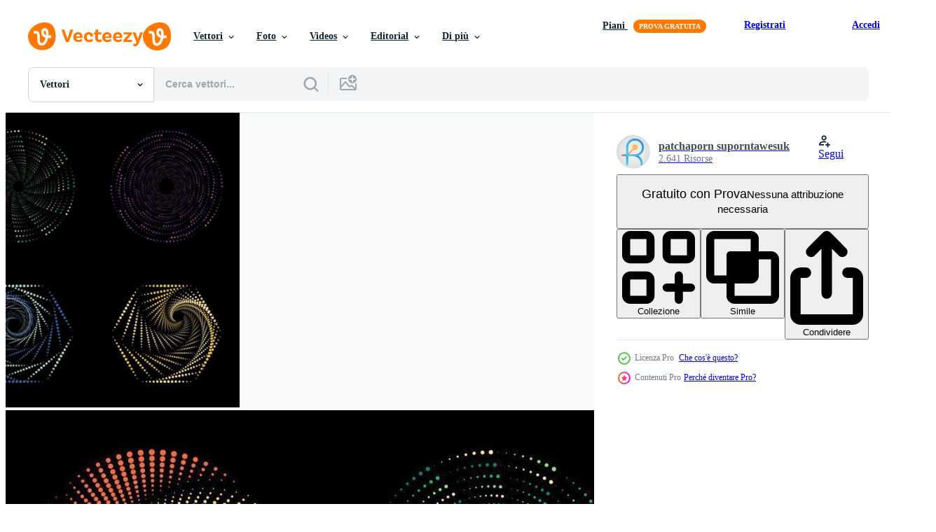

--- FILE ---
content_type: text/html; charset=utf-8
request_url: https://it.vecteezy.com/resources/9226201/show_related_grids_async_content
body_size: 18284
content:
<turbo-frame id="show-related-resources">
    <div data-conversions-category="Utenti visualizzati anche">
      <h2 class="ez-resource-related__header">
        Utenti visualizzati anche
      </h2>

      <ul class="ez-resource-grid ez-resource-grid--main-grid  is-hidden" id="false" data-controller="grid contributor-info" data-grid-track-truncation-value="false" data-max-rows="50" data-row-height="240" data-instant-grid="false" data-truncate-results="false" data-testid="also-viewed-resources" data-labels="editable free" style="--editable: &#39;Modificabile&#39;;--free: &#39;Gratis&#39;;">

  <li class="ez-resource-grid__item ez-resource-thumb" data-controller="grid-item-decorator" data-position="{{position}}" data-item-id="16445405" data-pro="false" data-grid-target="gridItem" data-w="200" data-h="200" data-grid-item-decorator-free-label-value="Gratis" data-action="mouseenter-&gt;grid-item-decorator#hoverThumb:once" data-grid-item-decorator-item-pro-param="Free" data-grid-item-decorator-resource-id-param="16445405" data-grid-item-decorator-content-type-param="Content-vector" data-grid-item-decorator-image-src-param="https://static.vecteezy.com/system/resources/previews/016/445/405/non_2x/blue-and-white-dotted-spiral-vortex-circle-illustration-free-vector.jpg" data-grid-item-decorator-pinterest-url-param="https://it.vecteezy.com/arte-vettoriale/16445405-blu-e-bianca-tratteggiata-spirale-vortice-cerchio-vettore-illustrazione" data-grid-item-decorator-seo-page-description-param="blu e bianca tratteggiata spirale vortice cerchio vettore illustrazione" data-grid-item-decorator-user-id-param="10102103" data-grid-item-decorator-user-display-name-param="Muhammad Waseem" data-grid-item-decorator-avatar-src-param="https://static.vecteezy.com/system/user/avatar/10102103/medium_my_pic.png" data-grid-item-decorator-uploads-path-param="/membri/waseem_creations/uploads">

  <script type="application/ld+json" id="media_schema">
  {"@context":"https://schema.org","@type":"ImageObject","name":"blu e bianca tratteggiata spirale vortice cerchio vettore illustrazione","uploadDate":"2022-12-28T22:30:52-06:00","thumbnailUrl":"https://static.vecteezy.com/ti/vettori-gratis/t1/16445405-blu-e-bianca-tratteggiata-spirale-vortice-cerchio-vettore-illustrazione-gratuito-vettoriale.jpg","contentUrl":"https://static.vecteezy.com/ti/vettori-gratis/p1/16445405-blu-e-bianca-tratteggiata-spirale-vortice-cerchio-vettore-illustrazione-gratuito-vettoriale.jpg","sourceOrganization":"Vecteezy","license":"https://support.vecteezy.com/en_us/new-vecteezy-licensing-ByHivesvt","acquireLicensePage":"https://it.vecteezy.com/arte-vettoriale/16445405-blu-e-bianca-tratteggiata-spirale-vortice-cerchio-vettore-illustrazione","creator":{"@type":"Person","name":"Muhammad Waseem"},"copyrightNotice":"Muhammad Waseem","creditText":"Vecteezy"}
</script>


<a href="/arte-vettoriale/16445405-blu-e-bianca-tratteggiata-spirale-vortice-cerchio-vettore-illustrazione" class="ez-resource-thumb__link" title="blu e bianca tratteggiata spirale vortice cerchio vettore illustrazione" style="--height: 200; --width: 200; " data-action="click-&gt;grid#trackResourceClick mouseenter-&gt;grid#trackResourceHover" data-content-type="vector" data-controller="ez-hover-intent" data-previews-srcs="[&quot;https://static.vecteezy.com/ti/vettori-gratis/p1/16445405-blu-e-bianca-tratteggiata-spirale-vortice-cerchio-vettore-illustrazione-gratuito-vettoriale.jpg&quot;,&quot;https://static.vecteezy.com/ti/vettori-gratis/p2/16445405-blu-e-bianca-tratteggiata-spirale-vortice-cerchio-vettore-illustrazione-gratuito-vettoriale.jpg&quot;]" data-pro="false" data-resource-id="16445405" data-grid-item-decorator-target="link">
    <img src="https://static.vecteezy.com/ti/vettori-gratis/t2/16445405-blu-e-bianca-tratteggiata-spirale-vortice-cerchio-vettore-illustrazione-gratuito-vettoriale.jpg" srcset="https://static.vecteezy.com/ti/vettori-gratis/t1/16445405-blu-e-bianca-tratteggiata-spirale-vortice-cerchio-vettore-illustrazione-gratuito-vettoriale.jpg 2x, https://static.vecteezy.com/ti/vettori-gratis/t2/16445405-blu-e-bianca-tratteggiata-spirale-vortice-cerchio-vettore-illustrazione-gratuito-vettoriale.jpg 1x" class="ez-resource-thumb__img" loading="lazy" decoding="async" width="200" height="200" alt="blu e bianca tratteggiata spirale vortice cerchio vettore illustrazione">

</a>

  <div class="ez-resource-thumb__label-wrap"></div>
  

  <div class="ez-resource-thumb__hover-state"></div>
</li><li class="ez-resource-grid__item ez-resource-thumb ez-resource-thumb--pro" data-controller="grid-item-decorator" data-position="{{position}}" data-item-id="16819505" data-pro="true" data-grid-target="gridItem" data-w="200" data-h="200" data-grid-item-decorator-free-label-value="Gratis" data-action="mouseenter-&gt;grid-item-decorator#hoverThumb:once" data-grid-item-decorator-item-pro-param="Pro" data-grid-item-decorator-resource-id-param="16819505" data-grid-item-decorator-content-type-param="Content-vector" data-grid-item-decorator-image-src-param="https://static.vecteezy.com/system/resources/previews/016/819/505/non_2x/colorful-spiral-vortex-hexagon-illustration-hexagonal-swirl-pattern-particles-template-vector.jpg" data-grid-item-decorator-pinterest-url-param="https://it.vecteezy.com/arte-vettoriale/16819505-colorato-spirale-vortice-esagono-vettore-illustrazione-esagonale-turbine-modello-particelle-modello" data-grid-item-decorator-seo-page-description-param="colorato spirale vortice esagono vettore illustrazione. esagonale turbine modello particelle modello." data-grid-item-decorator-user-id-param="10102103" data-grid-item-decorator-user-display-name-param="Muhammad Waseem" data-grid-item-decorator-avatar-src-param="https://static.vecteezy.com/system/user/avatar/10102103/medium_my_pic.png" data-grid-item-decorator-uploads-path-param="/membri/waseem_creations/uploads">

  <script type="application/ld+json" id="media_schema">
  {"@context":"https://schema.org","@type":"ImageObject","name":"colorato spirale vortice esagono vettore illustrazione. esagonale turbine modello particelle modello.","uploadDate":"2023-01-05T07:19:06-06:00","thumbnailUrl":"https://static.vecteezy.com/ti/vettori-gratis/t1/16819505-colorato-spirale-vortice-esagono-vettore-illustrazione-esagonale-turbine-modello-particelle-modello-vettoriale.jpg","contentUrl":"https://static.vecteezy.com/ti/vettori-gratis/p1/16819505-colorato-spirale-vortice-esagono-vettore-illustrazione-esagonale-turbine-modello-particelle-modello-vettoriale.jpg","sourceOrganization":"Vecteezy","license":"https://support.vecteezy.com/en_us/new-vecteezy-licensing-ByHivesvt","acquireLicensePage":"https://it.vecteezy.com/arte-vettoriale/16819505-colorato-spirale-vortice-esagono-vettore-illustrazione-esagonale-turbine-modello-particelle-modello","creator":{"@type":"Person","name":"Muhammad Waseem"},"copyrightNotice":"Muhammad Waseem","creditText":"Vecteezy"}
</script>


<a href="/arte-vettoriale/16819505-colorato-spirale-vortice-esagono-vettore-illustrazione-esagonale-turbine-modello-particelle-modello" class="ez-resource-thumb__link" title="colorato spirale vortice esagono vettore illustrazione. esagonale turbine modello particelle modello." style="--height: 200; --width: 200; " data-action="click-&gt;grid#trackResourceClick mouseenter-&gt;grid#trackResourceHover" data-content-type="vector" data-controller="ez-hover-intent" data-previews-srcs="[&quot;https://static.vecteezy.com/ti/vettori-gratis/p1/16819505-colorato-spirale-vortice-esagono-vettore-illustrazione-esagonale-turbine-modello-particelle-modello-vettoriale.jpg&quot;,&quot;https://static.vecteezy.com/ti/vettori-gratis/p2/16819505-colorato-spirale-vortice-esagono-vettore-illustrazione-esagonale-turbine-modello-particelle-modello-vettoriale.jpg&quot;]" data-pro="true" data-resource-id="16819505" data-grid-item-decorator-target="link">
    <img src="https://static.vecteezy.com/ti/vettori-gratis/t2/16819505-colorato-spirale-vortice-esagono-vettore-illustrazione-esagonale-turbine-modello-particelle-modello-vettoriale.jpg" srcset="https://static.vecteezy.com/ti/vettori-gratis/t1/16819505-colorato-spirale-vortice-esagono-vettore-illustrazione-esagonale-turbine-modello-particelle-modello-vettoriale.jpg 2x, https://static.vecteezy.com/ti/vettori-gratis/t2/16819505-colorato-spirale-vortice-esagono-vettore-illustrazione-esagonale-turbine-modello-particelle-modello-vettoriale.jpg 1x" class="ez-resource-thumb__img" loading="lazy" decoding="async" width="200" height="200" alt="colorato spirale vortice esagono vettore illustrazione. esagonale turbine modello particelle modello.">

</a>

  <div class="ez-resource-thumb__label-wrap"></div>
  

  <div class="ez-resource-thumb__hover-state"></div>
</li><li class="ez-resource-grid__item ez-resource-thumb" data-controller="grid-item-decorator" data-position="{{position}}" data-item-id="16445413" data-pro="false" data-grid-target="gridItem" data-w="200" data-h="200" data-grid-item-decorator-free-label-value="Gratis" data-action="mouseenter-&gt;grid-item-decorator#hoverThumb:once" data-grid-item-decorator-item-pro-param="Free" data-grid-item-decorator-resource-id-param="16445413" data-grid-item-decorator-content-type-param="Content-vector" data-grid-item-decorator-image-src-param="https://static.vecteezy.com/system/resources/previews/016/445/413/non_2x/colorful-hexagonal-dotted-spiral-vortex-illustration-abstract-hexagon-swirl-pattern-dots-clipart-free-vector.jpg" data-grid-item-decorator-pinterest-url-param="https://it.vecteezy.com/arte-vettoriale/16445413-colorato-esagonale-tratteggiata-spirale-vortice-vettore-illustrazione-astratto-esagono-turbine-modello-puntini-clipart" data-grid-item-decorator-seo-page-description-param="colorato esagonale tratteggiata spirale vortice vettore illustrazione. astratto esagono turbine modello puntini clipart." data-grid-item-decorator-user-id-param="10102103" data-grid-item-decorator-user-display-name-param="Muhammad Waseem" data-grid-item-decorator-avatar-src-param="https://static.vecteezy.com/system/user/avatar/10102103/medium_my_pic.png" data-grid-item-decorator-uploads-path-param="/membri/waseem_creations/uploads">

  <script type="application/ld+json" id="media_schema">
  {"@context":"https://schema.org","@type":"ImageObject","name":"colorato esagonale tratteggiata spirale vortice vettore illustrazione. astratto esagono turbine modello puntini clipart.","uploadDate":"2022-12-28T22:31:12-06:00","thumbnailUrl":"https://static.vecteezy.com/ti/vettori-gratis/t1/16445413-colorato-esagonale-tratteggiata-spirale-vortice-vettore-illustrazione-astratto-esagono-turbine-modello-puntini-clipart-gratuito-vettoriale.jpg","contentUrl":"https://static.vecteezy.com/ti/vettori-gratis/p1/16445413-colorato-esagonale-tratteggiata-spirale-vortice-vettore-illustrazione-astratto-esagono-turbine-modello-puntini-clipart-gratuito-vettoriale.jpg","sourceOrganization":"Vecteezy","license":"https://support.vecteezy.com/en_us/new-vecteezy-licensing-ByHivesvt","acquireLicensePage":"https://it.vecteezy.com/arte-vettoriale/16445413-colorato-esagonale-tratteggiata-spirale-vortice-vettore-illustrazione-astratto-esagono-turbine-modello-puntini-clipart","creator":{"@type":"Person","name":"Muhammad Waseem"},"copyrightNotice":"Muhammad Waseem","creditText":"Vecteezy"}
</script>


<a href="/arte-vettoriale/16445413-colorato-esagonale-tratteggiata-spirale-vortice-vettore-illustrazione-astratto-esagono-turbine-modello-puntini-clipart" class="ez-resource-thumb__link" title="colorato esagonale tratteggiata spirale vortice vettore illustrazione. astratto esagono turbine modello puntini clipart." style="--height: 200; --width: 200; " data-action="click-&gt;grid#trackResourceClick mouseenter-&gt;grid#trackResourceHover" data-content-type="vector" data-controller="ez-hover-intent" data-previews-srcs="[&quot;https://static.vecteezy.com/ti/vettori-gratis/p1/16445413-colorato-esagonale-tratteggiata-spirale-vortice-vettore-illustrazione-astratto-esagono-turbine-modello-puntini-clipart-gratuito-vettoriale.jpg&quot;,&quot;https://static.vecteezy.com/ti/vettori-gratis/p2/16445413-colorato-esagonale-tratteggiata-spirale-vortice-vettore-illustrazione-astratto-esagono-turbine-modello-puntini-clipart-gratuito-vettoriale.jpg&quot;]" data-pro="false" data-resource-id="16445413" data-grid-item-decorator-target="link">
    <img src="https://static.vecteezy.com/ti/vettori-gratis/t2/16445413-colorato-esagonale-tratteggiata-spirale-vortice-vettore-illustrazione-astratto-esagono-turbine-modello-puntini-clipart-gratuito-vettoriale.jpg" srcset="https://static.vecteezy.com/ti/vettori-gratis/t1/16445413-colorato-esagonale-tratteggiata-spirale-vortice-vettore-illustrazione-astratto-esagono-turbine-modello-puntini-clipart-gratuito-vettoriale.jpg 2x, https://static.vecteezy.com/ti/vettori-gratis/t2/16445413-colorato-esagonale-tratteggiata-spirale-vortice-vettore-illustrazione-astratto-esagono-turbine-modello-puntini-clipart-gratuito-vettoriale.jpg 1x" class="ez-resource-thumb__img" loading="lazy" decoding="async" width="200" height="200" alt="colorato esagonale tratteggiata spirale vortice vettore illustrazione. astratto esagono turbine modello puntini clipart.">

</a>

  <div class="ez-resource-thumb__label-wrap"></div>
  

  <div class="ez-resource-thumb__hover-state"></div>
</li><li class="ez-resource-grid__item ez-resource-thumb ez-resource-thumb--pro" data-controller="grid-item-decorator" data-position="{{position}}" data-item-id="17215918" data-pro="true" data-grid-target="gridItem" data-w="200" data-h="200" data-grid-item-decorator-free-label-value="Gratis" data-action="mouseenter-&gt;grid-item-decorator#hoverThumb:once" data-grid-item-decorator-item-pro-param="Pro" data-grid-item-decorator-resource-id-param="17215918" data-grid-item-decorator-content-type-param="Content-vector" data-grid-item-decorator-image-src-param="https://static.vecteezy.com/system/resources/previews/017/215/918/non_2x/red-and-yellow-dotted-squares-spiral-vortex-circle-squarish-dots-circular-swirl-pattern-logo-vector.jpg" data-grid-item-decorator-pinterest-url-param="https://it.vecteezy.com/arte-vettoriale/17215918-rosso-e-giallo-tratteggiata-piazze-spirale-vortice-cerchio-vettore-squadrato-puntini-circolare-turbine-modello-logo" data-grid-item-decorator-seo-page-description-param="rosso e giallo tratteggiata piazze spirale vortice cerchio vettore. squadrato puntini circolare turbine modello logo." data-grid-item-decorator-user-id-param="10102103" data-grid-item-decorator-user-display-name-param="Muhammad Waseem" data-grid-item-decorator-avatar-src-param="https://static.vecteezy.com/system/user/avatar/10102103/medium_my_pic.png" data-grid-item-decorator-uploads-path-param="/membri/waseem_creations/uploads">

  <script type="application/ld+json" id="media_schema">
  {"@context":"https://schema.org","@type":"ImageObject","name":"rosso e giallo tratteggiata piazze spirale vortice cerchio vettore. squadrato puntini circolare turbine modello logo.","uploadDate":"2023-01-13T00:49:30-06:00","thumbnailUrl":"https://static.vecteezy.com/ti/vettori-gratis/t1/17215918-rosso-e-giallo-tratteggiata-piazze-spirale-vortice-cerchio-vettore-squadrato-puntini-circolare-turbine-modello-logo-vettoriale.jpg","contentUrl":"https://static.vecteezy.com/ti/vettori-gratis/p1/17215918-rosso-e-giallo-tratteggiata-piazze-spirale-vortice-cerchio-vettore-squadrato-puntini-circolare-turbine-modello-logo-vettoriale.jpg","sourceOrganization":"Vecteezy","license":"https://support.vecteezy.com/en_us/new-vecteezy-licensing-ByHivesvt","acquireLicensePage":"https://it.vecteezy.com/arte-vettoriale/17215918-rosso-e-giallo-tratteggiata-piazze-spirale-vortice-cerchio-vettore-squadrato-puntini-circolare-turbine-modello-logo","creator":{"@type":"Person","name":"Muhammad Waseem"},"copyrightNotice":"Muhammad Waseem","creditText":"Vecteezy"}
</script>


<a href="/arte-vettoriale/17215918-rosso-e-giallo-tratteggiata-piazze-spirale-vortice-cerchio-vettore-squadrato-puntini-circolare-turbine-modello-logo" class="ez-resource-thumb__link" title="rosso e giallo tratteggiata piazze spirale vortice cerchio vettore. squadrato puntini circolare turbine modello logo." style="--height: 200; --width: 200; " data-action="click-&gt;grid#trackResourceClick mouseenter-&gt;grid#trackResourceHover" data-content-type="vector" data-controller="ez-hover-intent" data-previews-srcs="[&quot;https://static.vecteezy.com/ti/vettori-gratis/p1/17215918-rosso-e-giallo-tratteggiata-piazze-spirale-vortice-cerchio-vettore-squadrato-puntini-circolare-turbine-modello-logo-vettoriale.jpg&quot;,&quot;https://static.vecteezy.com/ti/vettori-gratis/p2/17215918-rosso-e-giallo-tratteggiata-piazze-spirale-vortice-cerchio-vettore-squadrato-puntini-circolare-turbine-modello-logo-vettoriale.jpg&quot;]" data-pro="true" data-resource-id="17215918" data-grid-item-decorator-target="link">
    <img src="https://static.vecteezy.com/ti/vettori-gratis/t2/17215918-rosso-e-giallo-tratteggiata-piazze-spirale-vortice-cerchio-vettore-squadrato-puntini-circolare-turbine-modello-logo-vettoriale.jpg" srcset="https://static.vecteezy.com/ti/vettori-gratis/t1/17215918-rosso-e-giallo-tratteggiata-piazze-spirale-vortice-cerchio-vettore-squadrato-puntini-circolare-turbine-modello-logo-vettoriale.jpg 2x, https://static.vecteezy.com/ti/vettori-gratis/t2/17215918-rosso-e-giallo-tratteggiata-piazze-spirale-vortice-cerchio-vettore-squadrato-puntini-circolare-turbine-modello-logo-vettoriale.jpg 1x" class="ez-resource-thumb__img" loading="lazy" decoding="async" width="200" height="200" alt="rosso e giallo tratteggiata piazze spirale vortice cerchio vettore. squadrato puntini circolare turbine modello logo. vettore">

</a>

  <div class="ez-resource-thumb__label-wrap"></div>
  

  <div class="ez-resource-thumb__hover-state"></div>
</li><li class="ez-resource-grid__item ez-resource-thumb" data-controller="grid-item-decorator" data-position="{{position}}" data-item-id="17097980" data-pro="false" data-grid-target="gridItem" data-w="200" data-h="200" data-grid-item-decorator-free-label-value="Gratis" data-action="mouseenter-&gt;grid-item-decorator#hoverThumb:once" data-grid-item-decorator-item-pro-param="Free" data-grid-item-decorator-resource-id-param="17097980" data-grid-item-decorator-content-type-param="Content-vector" data-grid-item-decorator-image-src-param="https://static.vecteezy.com/system/resources/previews/017/097/980/non_2x/luxury-golden-dotted-spiral-vortex-circle-template-circular-gold-dots-swirl-pattern-logo-symbol-free-vector.jpg" data-grid-item-decorator-pinterest-url-param="https://it.vecteezy.com/arte-vettoriale/17097980-lusso-d-oro-tratteggiata-spirale-vortice-cerchio-vettore-modello-circolare-oro-puntini-turbine-modello-logo-simbolo" data-grid-item-decorator-seo-page-description-param="lusso d&#39;oro tratteggiata spirale vortice cerchio vettore modello. circolare oro puntini turbine modello logo simbolo." data-grid-item-decorator-user-id-param="10102103" data-grid-item-decorator-user-display-name-param="Muhammad Waseem" data-grid-item-decorator-avatar-src-param="https://static.vecteezy.com/system/user/avatar/10102103/medium_my_pic.png" data-grid-item-decorator-uploads-path-param="/membri/waseem_creations/uploads">

  <script type="application/ld+json" id="media_schema">
  {"@context":"https://schema.org","@type":"ImageObject","name":"lusso d'oro tratteggiata spirale vortice cerchio vettore modello. circolare oro puntini turbine modello logo simbolo.","uploadDate":"2023-01-10T20:07:22-06:00","thumbnailUrl":"https://static.vecteezy.com/ti/vettori-gratis/t1/17097980-lusso-d-oro-tratteggiata-spirale-vortice-cerchio-vettore-modello-circolare-oro-puntini-turbine-modello-logo-simbolo-gratuito-vettoriale.jpg","contentUrl":"https://static.vecteezy.com/ti/vettori-gratis/p1/17097980-lusso-d-oro-tratteggiata-spirale-vortice-cerchio-vettore-modello-circolare-oro-puntini-turbine-modello-logo-simbolo-gratuito-vettoriale.jpg","sourceOrganization":"Vecteezy","license":"https://support.vecteezy.com/en_us/new-vecteezy-licensing-ByHivesvt","acquireLicensePage":"https://it.vecteezy.com/arte-vettoriale/17097980-lusso-d-oro-tratteggiata-spirale-vortice-cerchio-vettore-modello-circolare-oro-puntini-turbine-modello-logo-simbolo","creator":{"@type":"Person","name":"Muhammad Waseem"},"copyrightNotice":"Muhammad Waseem","creditText":"Vecteezy"}
</script>


<a href="/arte-vettoriale/17097980-lusso-d-oro-tratteggiata-spirale-vortice-cerchio-vettore-modello-circolare-oro-puntini-turbine-modello-logo-simbolo" class="ez-resource-thumb__link" title="lusso d&#39;oro tratteggiata spirale vortice cerchio vettore modello. circolare oro puntini turbine modello logo simbolo." style="--height: 200; --width: 200; " data-action="click-&gt;grid#trackResourceClick mouseenter-&gt;grid#trackResourceHover" data-content-type="vector" data-controller="ez-hover-intent" data-previews-srcs="[&quot;https://static.vecteezy.com/ti/vettori-gratis/p1/17097980-lusso-d-oro-tratteggiata-spirale-vortice-cerchio-vettore-modello-circolare-oro-puntini-turbine-modello-logo-simbolo-gratuito-vettoriale.jpg&quot;,&quot;https://static.vecteezy.com/ti/vettori-gratis/p2/17097980-lusso-d-oro-tratteggiata-spirale-vortice-cerchio-vettore-modello-circolare-oro-puntini-turbine-modello-logo-simbolo-gratuito-vettoriale.jpg&quot;]" data-pro="false" data-resource-id="17097980" data-grid-item-decorator-target="link">
    <img src="https://static.vecteezy.com/ti/vettori-gratis/t2/17097980-lusso-d-oro-tratteggiata-spirale-vortice-cerchio-vettore-modello-circolare-oro-puntini-turbine-modello-logo-simbolo-gratuito-vettoriale.jpg" srcset="https://static.vecteezy.com/ti/vettori-gratis/t1/17097980-lusso-d-oro-tratteggiata-spirale-vortice-cerchio-vettore-modello-circolare-oro-puntini-turbine-modello-logo-simbolo-gratuito-vettoriale.jpg 2x, https://static.vecteezy.com/ti/vettori-gratis/t2/17097980-lusso-d-oro-tratteggiata-spirale-vortice-cerchio-vettore-modello-circolare-oro-puntini-turbine-modello-logo-simbolo-gratuito-vettoriale.jpg 1x" class="ez-resource-thumb__img" loading="lazy" decoding="async" width="200" height="200" alt="lusso d&#39;oro tratteggiata spirale vortice cerchio vettore modello. circolare oro puntini turbine modello logo simbolo.">

</a>

  <div class="ez-resource-thumb__label-wrap"></div>
  

  <div class="ez-resource-thumb__hover-state"></div>
</li><li class="ez-resource-grid__item ez-resource-thumb ez-resource-thumb--pro" data-controller="grid-item-decorator" data-position="{{position}}" data-item-id="8935732" data-pro="true" data-grid-target="gridItem" data-w="286" data-h="200" data-grid-item-decorator-free-label-value="Gratis" data-action="mouseenter-&gt;grid-item-decorator#hoverThumb:once" data-grid-item-decorator-item-pro-param="Pro" data-grid-item-decorator-resource-id-param="8935732" data-grid-item-decorator-content-type-param="Content-vector" data-grid-item-decorator-image-src-param="https://static.vecteezy.com/system/resources/previews/008/935/732/non_2x/abstract-green-circles-spiral-vortex-lines-pattern-on-blue-background-vector.jpg" data-grid-item-decorator-pinterest-url-param="https://it.vecteezy.com/arte-vettoriale/8935732-astratto-cerchi-verde-spirale-vortice-linee-modello-su-sfondo-blu" data-grid-item-decorator-seo-page-description-param="modello di linee di vortice a spirale di cerchi verdi astratti su sfondo blu" data-grid-item-decorator-user-id-param="1483885" data-grid-item-decorator-user-display-name-param="burin suporntawesuk" data-grid-item-decorator-avatar-src-param="https://static.vecteezy.com/system/user/avatar/1483885/medium_logo-phochi.jpg" data-grid-item-decorator-uploads-path-param="/membri/phochivector/uploads">

  <script type="application/ld+json" id="media_schema">
  {"@context":"https://schema.org","@type":"ImageObject","name":"modello di linee di vortice a spirale di cerchi verdi astratti su sfondo blu","uploadDate":"2022-07-10T18:36:24-05:00","thumbnailUrl":"https://static.vecteezy.com/ti/vettori-gratis/t1/8935732-astratto-cerchi-verde-spirale-vortice-linee-modello-su-sfondo-blu-vettoriale.jpg","contentUrl":"https://static.vecteezy.com/ti/vettori-gratis/p1/8935732-astratto-cerchi-verde-spirale-vortice-linee-modello-su-sfondo-blu-vettoriale.jpg","sourceOrganization":"Vecteezy","license":"https://support.vecteezy.com/en_us/new-vecteezy-licensing-ByHivesvt","acquireLicensePage":"https://it.vecteezy.com/arte-vettoriale/8935732-astratto-cerchi-verde-spirale-vortice-linee-modello-su-sfondo-blu","creator":{"@type":"Person","name":"burin suporntawesuk"},"copyrightNotice":"burin suporntawesuk","creditText":"Vecteezy"}
</script>


<a href="/arte-vettoriale/8935732-astratto-cerchi-verde-spirale-vortice-linee-modello-su-sfondo-blu" class="ez-resource-thumb__link" title="modello di linee di vortice a spirale di cerchi verdi astratti su sfondo blu" style="--height: 200; --width: 286; " data-action="click-&gt;grid#trackResourceClick mouseenter-&gt;grid#trackResourceHover" data-content-type="vector" data-controller="ez-hover-intent" data-previews-srcs="[&quot;https://static.vecteezy.com/ti/vettori-gratis/p1/8935732-astratto-cerchi-verde-spirale-vortice-linee-modello-su-sfondo-blu-vettoriale.jpg&quot;,&quot;https://static.vecteezy.com/ti/vettori-gratis/p2/8935732-astratto-cerchi-verde-spirale-vortice-linee-modello-su-sfondo-blu-vettoriale.jpg&quot;]" data-pro="true" data-resource-id="8935732" data-grid-item-decorator-target="link">
    <img src="https://static.vecteezy.com/ti/vettori-gratis/t2/8935732-astratto-cerchi-verde-spirale-vortice-linee-modello-su-sfondo-blu-vettoriale.jpg" srcset="https://static.vecteezy.com/ti/vettori-gratis/t1/8935732-astratto-cerchi-verde-spirale-vortice-linee-modello-su-sfondo-blu-vettoriale.jpg 2x, https://static.vecteezy.com/ti/vettori-gratis/t2/8935732-astratto-cerchi-verde-spirale-vortice-linee-modello-su-sfondo-blu-vettoriale.jpg 1x" class="ez-resource-thumb__img" loading="lazy" decoding="async" width="286" height="200" alt="modello di linee di vortice a spirale di cerchi verdi astratti su sfondo blu vettore">

</a>

  <div class="ez-resource-thumb__label-wrap"></div>
  

  <div class="ez-resource-thumb__hover-state"></div>
</li><li class="ez-resource-grid__item ez-resource-thumb" data-controller="grid-item-decorator" data-position="{{position}}" data-item-id="8610639" data-pro="false" data-grid-target="gridItem" data-w="334" data-h="200" data-grid-item-decorator-free-label-value="Gratis" data-action="mouseenter-&gt;grid-item-decorator#hoverThumb:once" data-grid-item-decorator-item-pro-param="Free" data-grid-item-decorator-resource-id-param="8610639" data-grid-item-decorator-content-type-param="Content-vector" data-grid-item-decorator-image-src-param="https://static.vecteezy.com/system/resources/previews/008/610/639/non_2x/set-of-abstract-dotted-spiral-vortex-illustration-free-vector.jpg" data-grid-item-decorator-pinterest-url-param="https://it.vecteezy.com/arte-vettoriale/8610639-set-di-illustrazione-vettoriale-vortice-a-spirale-punteggiata-astratta" data-grid-item-decorator-seo-page-description-param="set di vortice a spirale tratteggiata astratta. illustrazione vettoriale" data-grid-item-decorator-user-id-param="7138054" data-grid-item-decorator-user-display-name-param="Ancala Nusantara" data-grid-item-decorator-avatar-src-param="https://static.vecteezy.com/system/user/avatar/7138054/medium_Logo.jpg" data-grid-item-decorator-uploads-path-param="/membri/ancalanusantara/uploads">

  <script type="application/ld+json" id="media_schema">
  {"@context":"https://schema.org","@type":"ImageObject","name":"set di vortice a spirale tratteggiata astratta. illustrazione vettoriale","uploadDate":"2022-06-28T10:37:51-05:00","thumbnailUrl":"https://static.vecteezy.com/ti/vettori-gratis/t1/8610639-set-di-illustrazione-vortice-a-spirale-punteggiata-astratta-gratuito-vettoriale.jpg","contentUrl":"https://static.vecteezy.com/ti/vettori-gratis/p1/8610639-set-di-illustrazione-vortice-a-spirale-punteggiata-astratta-gratuito-vettoriale.jpg","sourceOrganization":"Vecteezy","license":"https://support.vecteezy.com/en_us/new-vecteezy-licensing-ByHivesvt","acquireLicensePage":"https://it.vecteezy.com/arte-vettoriale/8610639-set-di-illustrazione-vettoriale-vortice-a-spirale-punteggiata-astratta","creator":{"@type":"Person","name":"Ancala Nusantara"},"copyrightNotice":"Ancala Nusantara","creditText":"Vecteezy"}
</script>


<a href="/arte-vettoriale/8610639-set-di-illustrazione-vettoriale-vortice-a-spirale-punteggiata-astratta" class="ez-resource-thumb__link" title="set di vortice a spirale tratteggiata astratta. illustrazione vettoriale" style="--height: 200; --width: 334; " data-action="click-&gt;grid#trackResourceClick mouseenter-&gt;grid#trackResourceHover" data-content-type="vector" data-controller="ez-hover-intent" data-previews-srcs="[&quot;https://static.vecteezy.com/ti/vettori-gratis/p1/8610639-set-di-illustrazione-vortice-a-spirale-punteggiata-astratta-gratuito-vettoriale.jpg&quot;,&quot;https://static.vecteezy.com/ti/vettori-gratis/p2/8610639-set-di-illustrazione-vortice-a-spirale-punteggiata-astratta-gratuito-vettoriale.jpg&quot;]" data-pro="false" data-resource-id="8610639" data-grid-item-decorator-target="link">
    <img src="https://static.vecteezy.com/ti/vettori-gratis/t2/8610639-set-di-illustrazione-vortice-a-spirale-punteggiata-astratta-gratuito-vettoriale.jpg" srcset="https://static.vecteezy.com/ti/vettori-gratis/t1/8610639-set-di-illustrazione-vortice-a-spirale-punteggiata-astratta-gratuito-vettoriale.jpg 2x, https://static.vecteezy.com/ti/vettori-gratis/t2/8610639-set-di-illustrazione-vortice-a-spirale-punteggiata-astratta-gratuito-vettoriale.jpg 1x" class="ez-resource-thumb__img" loading="lazy" decoding="async" width="334" height="200" alt="set di vortice a spirale tratteggiata astratta. illustrazione vettoriale">

</a>

  <div class="ez-resource-thumb__label-wrap"></div>
  

  <div class="ez-resource-thumb__hover-state"></div>
</li><li class="ez-resource-grid__item ez-resource-thumb ez-resource-thumb--pro" data-controller="grid-item-decorator" data-position="{{position}}" data-item-id="20148050" data-pro="true" data-grid-target="gridItem" data-w="200" data-h="200" data-grid-item-decorator-free-label-value="Gratis" data-action="mouseenter-&gt;grid-item-decorator#hoverThumb:once" data-grid-item-decorator-item-pro-param="Pro" data-grid-item-decorator-resource-id-param="20148050" data-grid-item-decorator-content-type-param="Content-vector" data-grid-item-decorator-image-src-param="https://static.vecteezy.com/system/resources/previews/020/148/050/non_2x/colorful-mosaic-swirl-pattern-dots-background-yellow-black-pink-green-and-red-dotted-spiral-vortex-banner-template-vector.jpg" data-grid-item-decorator-pinterest-url-param="https://it.vecteezy.com/arte-vettoriale/20148050-colorato-mosaico-turbine-modello-puntini-vettore-sfondo-giallo-nero-rosa-verde-e-rosso-tratteggiata-spirale-vortice-bandiera-modello" data-grid-item-decorator-seo-page-description-param="colorato mosaico turbine modello puntini vettore sfondo. giallo, Nero, rosa, verde, e rosso tratteggiata spirale vortice bandiera modello." data-grid-item-decorator-user-id-param="10102103" data-grid-item-decorator-user-display-name-param="Muhammad Waseem" data-grid-item-decorator-avatar-src-param="https://static.vecteezy.com/system/user/avatar/10102103/medium_my_pic.png" data-grid-item-decorator-uploads-path-param="/membri/waseem_creations/uploads">

  <script type="application/ld+json" id="media_schema">
  {"@context":"https://schema.org","@type":"ImageObject","name":"colorato mosaico turbine modello puntini vettore sfondo. giallo, Nero, rosa, verde, e rosso tratteggiata spirale vortice bandiera modello.","uploadDate":"2023-02-19T02:22:01-06:00","thumbnailUrl":"https://static.vecteezy.com/ti/vettori-gratis/t1/20148050-colorato-mosaico-turbine-modello-puntini-vettore-sfondo-giallo-nero-rosa-verde-e-rosso-tratteggiata-spirale-vortice-bandiera-modello-vettoriale.jpg","contentUrl":"https://static.vecteezy.com/ti/vettori-gratis/p1/20148050-colorato-mosaico-turbine-modello-puntini-vettore-sfondo-giallo-nero-rosa-verde-e-rosso-tratteggiata-spirale-vortice-bandiera-modello-vettoriale.jpg","sourceOrganization":"Vecteezy","license":"https://support.vecteezy.com/en_us/new-vecteezy-licensing-ByHivesvt","acquireLicensePage":"https://it.vecteezy.com/arte-vettoriale/20148050-colorato-mosaico-turbine-modello-puntini-vettore-sfondo-giallo-nero-rosa-verde-e-rosso-tratteggiata-spirale-vortice-bandiera-modello","creator":{"@type":"Person","name":"Muhammad Waseem"},"copyrightNotice":"Muhammad Waseem","creditText":"Vecteezy"}
</script>


<a href="/arte-vettoriale/20148050-colorato-mosaico-turbine-modello-puntini-vettore-sfondo-giallo-nero-rosa-verde-e-rosso-tratteggiata-spirale-vortice-bandiera-modello" class="ez-resource-thumb__link" title="colorato mosaico turbine modello puntini vettore sfondo. giallo, Nero, rosa, verde, e rosso tratteggiata spirale vortice bandiera modello." style="--height: 200; --width: 200; " data-action="click-&gt;grid#trackResourceClick mouseenter-&gt;grid#trackResourceHover" data-content-type="vector" data-controller="ez-hover-intent" data-previews-srcs="[&quot;https://static.vecteezy.com/ti/vettori-gratis/p1/20148050-colorato-mosaico-turbine-modello-puntini-vettore-sfondo-giallo-nero-rosa-verde-e-rosso-tratteggiata-spirale-vortice-bandiera-modello-vettoriale.jpg&quot;,&quot;https://static.vecteezy.com/ti/vettori-gratis/p2/20148050-colorato-mosaico-turbine-modello-puntini-vettore-sfondo-giallo-nero-rosa-verde-e-rosso-tratteggiata-spirale-vortice-bandiera-modello-vettoriale.jpg&quot;]" data-pro="true" data-resource-id="20148050" data-grid-item-decorator-target="link">
    <img src="https://static.vecteezy.com/ti/vettori-gratis/t2/20148050-colorato-mosaico-turbine-modello-puntini-vettore-sfondo-giallo-nero-rosa-verde-e-rosso-tratteggiata-spirale-vortice-bandiera-modello-vettoriale.jpg" srcset="https://static.vecteezy.com/ti/vettori-gratis/t1/20148050-colorato-mosaico-turbine-modello-puntini-vettore-sfondo-giallo-nero-rosa-verde-e-rosso-tratteggiata-spirale-vortice-bandiera-modello-vettoriale.jpg 2x, https://static.vecteezy.com/ti/vettori-gratis/t2/20148050-colorato-mosaico-turbine-modello-puntini-vettore-sfondo-giallo-nero-rosa-verde-e-rosso-tratteggiata-spirale-vortice-bandiera-modello-vettoriale.jpg 1x" class="ez-resource-thumb__img" loading="lazy" decoding="async" width="200" height="200" alt="colorato mosaico turbine modello puntini vettore sfondo. giallo, Nero, rosa, verde, e rosso tratteggiata spirale vortice bandiera modello.">

</a>

  <div class="ez-resource-thumb__label-wrap"></div>
  

  <div class="ez-resource-thumb__hover-state"></div>
</li><li class="ez-resource-grid__item ez-resource-thumb ez-resource-thumb--pro" data-controller="grid-item-decorator" data-position="{{position}}" data-item-id="8320557" data-pro="true" data-grid-target="gridItem" data-w="300" data-h="200" data-grid-item-decorator-free-label-value="Gratis" data-action="mouseenter-&gt;grid-item-decorator#hoverThumb:once" data-grid-item-decorator-item-pro-param="Pro" data-grid-item-decorator-resource-id-param="8320557" data-grid-item-decorator-content-type-param="Content-vector" data-grid-item-decorator-image-src-param="https://static.vecteezy.com/system/resources/previews/008/320/557/non_2x/set-of-spirals-design-elements-dotted-abstract-patterns-spiral-swirl-twist-points-vortex-halftone-templates-of-circular-radial-rotation-lines-vector.jpg" data-grid-item-decorator-pinterest-url-param="https://it.vecteezy.com/arte-vettoriale/8320557-set-di-elementi-di-design-di-spirali-motivi-astratti-punteggiati-punti-di-vortice-a-spirale-vortice-mezzitoni-modelli-vettoriali-di-linee-di-rotazione-radiale-circolare" data-grid-item-decorator-seo-page-description-param="set di spirali, elementi di design, motivi astratti punteggiati. vortice a spirale, punti di torsione, mezzitoni vortice. modelli vettoriali di linee di rotazione radiale circolari." data-grid-item-decorator-user-id-param="7591591" data-grid-item-decorator-user-display-name-param="Othmane Belmachia" data-grid-item-decorator-avatar-src-param="https://static.vecteezy.com/system/user/avatar/7591591/medium_Profile.jpg" data-grid-item-decorator-uploads-path-param="/membri/othmane-b755985/uploads">

  <script type="application/ld+json" id="media_schema">
  {"@context":"https://schema.org","@type":"ImageObject","name":"set di spirali, elementi di design, motivi astratti punteggiati. vortice a spirale, punti di torsione, mezzitoni vortice. modelli vettoriali di linee di rotazione radiale circolari.","uploadDate":"2022-06-16T20:58:26-05:00","thumbnailUrl":"https://static.vecteezy.com/ti/vettori-gratis/t1/8320557-set-di-elementi-di-design-di-spirali-motivi-astratti-punteggiati-punti-di-vortice-a-spirale-vortice-mezzitoni-modelli-vettoriali-di-linee-di-rotazione-radiale-circolare-vettoriale.jpg","contentUrl":"https://static.vecteezy.com/ti/vettori-gratis/p1/8320557-set-di-elementi-di-design-di-spirali-motivi-astratti-punteggiati-punti-di-vortice-a-spirale-vortice-mezzitoni-modelli-vettoriali-di-linee-di-rotazione-radiale-circolare-vettoriale.jpg","sourceOrganization":"Vecteezy","license":"https://support.vecteezy.com/en_us/new-vecteezy-licensing-ByHivesvt","acquireLicensePage":"https://it.vecteezy.com/arte-vettoriale/8320557-set-di-elementi-di-design-di-spirali-motivi-astratti-punteggiati-punti-di-vortice-a-spirale-vortice-mezzitoni-modelli-vettoriali-di-linee-di-rotazione-radiale-circolare","creator":{"@type":"Person","name":"Othmane Belmachia"},"copyrightNotice":"Othmane Belmachia","creditText":"Vecteezy"}
</script>


<a href="/arte-vettoriale/8320557-set-di-elementi-di-design-di-spirali-motivi-astratti-punteggiati-punti-di-vortice-a-spirale-vortice-mezzitoni-modelli-vettoriali-di-linee-di-rotazione-radiale-circolare" class="ez-resource-thumb__link" title="set di spirali, elementi di design, motivi astratti punteggiati. vortice a spirale, punti di torsione, mezzitoni vortice. modelli vettoriali di linee di rotazione radiale circolari." style="--height: 200; --width: 300; " data-action="click-&gt;grid#trackResourceClick mouseenter-&gt;grid#trackResourceHover" data-content-type="vector" data-controller="ez-hover-intent" data-previews-srcs="[&quot;https://static.vecteezy.com/ti/vettori-gratis/p1/8320557-set-di-elementi-di-design-di-spirali-motivi-astratti-punteggiati-punti-di-vortice-a-spirale-vortice-mezzitoni-modelli-vettoriali-di-linee-di-rotazione-radiale-circolare-vettoriale.jpg&quot;,&quot;https://static.vecteezy.com/ti/vettori-gratis/p2/8320557-set-di-elementi-di-design-di-spirali-motivi-astratti-punteggiati-punti-di-vortice-a-spirale-vortice-mezzitoni-modelli-vettoriali-di-linee-di-rotazione-radiale-circolare-vettoriale.jpg&quot;]" data-pro="true" data-resource-id="8320557" data-grid-item-decorator-target="link">
    <img src="https://static.vecteezy.com/ti/vettori-gratis/t2/8320557-set-di-elementi-di-design-di-spirali-motivi-astratti-punteggiati-punti-di-vortice-a-spirale-vortice-mezzitoni-modelli-vettoriali-di-linee-di-rotazione-radiale-circolare-vettoriale.jpg" srcset="https://static.vecteezy.com/ti/vettori-gratis/t1/8320557-set-di-elementi-di-design-di-spirali-motivi-astratti-punteggiati-punti-di-vortice-a-spirale-vortice-mezzitoni-modelli-vettoriali-di-linee-di-rotazione-radiale-circolare-vettoriale.jpg 2x, https://static.vecteezy.com/ti/vettori-gratis/t2/8320557-set-di-elementi-di-design-di-spirali-motivi-astratti-punteggiati-punti-di-vortice-a-spirale-vortice-mezzitoni-modelli-vettoriali-di-linee-di-rotazione-radiale-circolare-vettoriale.jpg 1x" class="ez-resource-thumb__img" loading="lazy" decoding="async" width="300" height="200" alt="set di spirali, elementi di design, motivi astratti punteggiati. vortice a spirale, punti di torsione, mezzitoni vortice. modelli vettoriali di linee di rotazione radiale circolari.">

</a>

  <div class="ez-resource-thumb__label-wrap"></div>
  

  <div class="ez-resource-thumb__hover-state"></div>
</li><li class="ez-resource-grid__item ez-resource-thumb" data-controller="grid-item-decorator" data-position="{{position}}" data-item-id="9677444" data-pro="false" data-grid-target="gridItem" data-w="200" data-h="200" data-grid-item-decorator-free-label-value="Gratis" data-action="mouseenter-&gt;grid-item-decorator#hoverThumb:once" data-grid-item-decorator-item-pro-param="Free" data-grid-item-decorator-resource-id-param="9677444" data-grid-item-decorator-content-type-param="Content-vector" data-grid-item-decorator-image-src-param="https://static.vecteezy.com/system/resources/previews/009/677/444/non_2x/set-of-abstract-dotted-spiral-vortex-spiral-icons-of-various-shapes-illustration-free-vector.jpg" data-grid-item-decorator-pinterest-url-param="https://it.vecteezy.com/arte-vettoriale/9677444-set-di-icone-a-spirale-a-vortice-astratte-di-varie-forme-illustrazione-vettoriale" data-grid-item-decorator-seo-page-description-param="set di vortice a spirale tratteggiata astratta. icone a spirale di varie forme. illustrazione vettoriale" data-grid-item-decorator-user-id-param="7138054" data-grid-item-decorator-user-display-name-param="Ancala Nusantara" data-grid-item-decorator-avatar-src-param="https://static.vecteezy.com/system/user/avatar/7138054/medium_Logo.jpg" data-grid-item-decorator-uploads-path-param="/membri/ancalanusantara/uploads">

  <script type="application/ld+json" id="media_schema">
  {"@context":"https://schema.org","@type":"ImageObject","name":"set di vortice a spirale tratteggiata astratta. icone a spirale di varie forme. illustrazione vettoriale","uploadDate":"2022-07-29T11:39:08-05:00","thumbnailUrl":"https://static.vecteezy.com/ti/vettori-gratis/t1/9677444-set-di-icone-a-spirale-a-vortice-astratte-di-varie-forme-illustrazione-gratuito-vettoriale.jpg","contentUrl":"https://static.vecteezy.com/ti/vettori-gratis/p1/9677444-set-di-icone-a-spirale-a-vortice-astratte-di-varie-forme-illustrazione-gratuito-vettoriale.jpg","sourceOrganization":"Vecteezy","license":"https://support.vecteezy.com/en_us/new-vecteezy-licensing-ByHivesvt","acquireLicensePage":"https://it.vecteezy.com/arte-vettoriale/9677444-set-di-icone-a-spirale-a-vortice-astratte-di-varie-forme-illustrazione-vettoriale","creator":{"@type":"Person","name":"Ancala Nusantara"},"copyrightNotice":"Ancala Nusantara","creditText":"Vecteezy"}
</script>


<a href="/arte-vettoriale/9677444-set-di-icone-a-spirale-a-vortice-astratte-di-varie-forme-illustrazione-vettoriale" class="ez-resource-thumb__link" title="set di vortice a spirale tratteggiata astratta. icone a spirale di varie forme. illustrazione vettoriale" style="--height: 200; --width: 200; " data-action="click-&gt;grid#trackResourceClick mouseenter-&gt;grid#trackResourceHover" data-content-type="vector" data-controller="ez-hover-intent" data-previews-srcs="[&quot;https://static.vecteezy.com/ti/vettori-gratis/p1/9677444-set-di-icone-a-spirale-a-vortice-astratte-di-varie-forme-illustrazione-gratuito-vettoriale.jpg&quot;,&quot;https://static.vecteezy.com/ti/vettori-gratis/p2/9677444-set-di-icone-a-spirale-a-vortice-astratte-di-varie-forme-illustrazione-gratuito-vettoriale.jpg&quot;]" data-pro="false" data-resource-id="9677444" data-grid-item-decorator-target="link">
    <img src="https://static.vecteezy.com/ti/vettori-gratis/t2/9677444-set-di-icone-a-spirale-a-vortice-astratte-di-varie-forme-illustrazione-gratuito-vettoriale.jpg" srcset="https://static.vecteezy.com/ti/vettori-gratis/t1/9677444-set-di-icone-a-spirale-a-vortice-astratte-di-varie-forme-illustrazione-gratuito-vettoriale.jpg 2x, https://static.vecteezy.com/ti/vettori-gratis/t2/9677444-set-di-icone-a-spirale-a-vortice-astratte-di-varie-forme-illustrazione-gratuito-vettoriale.jpg 1x" class="ez-resource-thumb__img" loading="lazy" decoding="async" width="200" height="200" alt="set di vortice a spirale tratteggiata astratta. icone a spirale di varie forme. illustrazione vettoriale">

</a>

  <div class="ez-resource-thumb__label-wrap"></div>
  

  <div class="ez-resource-thumb__hover-state"></div>
</li><li class="ez-resource-grid__item ez-resource-thumb ez-resource-thumb--pro" data-controller="grid-item-decorator" data-position="{{position}}" data-item-id="21617593" data-pro="true" data-grid-target="gridItem" data-w="280" data-h="200" data-grid-item-decorator-free-label-value="Gratis" data-action="mouseenter-&gt;grid-item-decorator#hoverThumb:once" data-grid-item-decorator-item-pro-param="Pro" data-grid-item-decorator-resource-id-param="21617593" data-grid-item-decorator-content-type-param="Content-vector" data-grid-item-decorator-image-src-param="https://static.vecteezy.com/system/resources/previews/021/617/593/non_2x/black-red-pink-blue-cyan-orange-green-and-yellow-dotted-spiral-vortex-square-template-colorful-wavy-swirl-pattern-dots-background-vector.jpg" data-grid-item-decorator-pinterest-url-param="https://it.vecteezy.com/arte-vettoriale/21617593-nero-rosso-rosa-blu-ciano-arancia-verde-e-giallo-tratteggiata-spirale-vortice-piazza-vettore-modello-colorato-ondulato-turbine-modello-puntini-sfondo" data-grid-item-decorator-seo-page-description-param="Nero, rosso, rosa, blu, ciano, arancia, verde, e giallo tratteggiata spirale vortice piazza vettore modello. colorato ondulato turbine modello puntini sfondo." data-grid-item-decorator-user-id-param="10102103" data-grid-item-decorator-user-display-name-param="Muhammad Waseem" data-grid-item-decorator-avatar-src-param="https://static.vecteezy.com/system/user/avatar/10102103/medium_my_pic.png" data-grid-item-decorator-uploads-path-param="/membri/waseem_creations/uploads">

  <script type="application/ld+json" id="media_schema">
  {"@context":"https://schema.org","@type":"ImageObject","name":"Nero, rosso, rosa, blu, ciano, arancia, verde, e giallo tratteggiata spirale vortice piazza vettore modello. colorato ondulato turbine modello puntini sfondo.","uploadDate":"2023-03-23T07:11:55-05:00","thumbnailUrl":"https://static.vecteezy.com/ti/vettori-gratis/t1/21617593-nero-rosso-rosa-blu-ciano-arancia-verde-e-giallo-tratteggiata-spirale-vortice-piazza-vettore-modello-colorato-ondulato-turbine-modello-puntini-sfondo-vettoriale.jpg","contentUrl":"https://static.vecteezy.com/ti/vettori-gratis/p1/21617593-nero-rosso-rosa-blu-ciano-arancia-verde-e-giallo-tratteggiata-spirale-vortice-piazza-vettore-modello-colorato-ondulato-turbine-modello-puntini-sfondo-vettoriale.jpg","sourceOrganization":"Vecteezy","license":"https://support.vecteezy.com/en_us/new-vecteezy-licensing-ByHivesvt","acquireLicensePage":"https://it.vecteezy.com/arte-vettoriale/21617593-nero-rosso-rosa-blu-ciano-arancia-verde-e-giallo-tratteggiata-spirale-vortice-piazza-vettore-modello-colorato-ondulato-turbine-modello-puntini-sfondo","creator":{"@type":"Person","name":"Muhammad Waseem"},"copyrightNotice":"Muhammad Waseem","creditText":"Vecteezy"}
</script>


<a href="/arte-vettoriale/21617593-nero-rosso-rosa-blu-ciano-arancia-verde-e-giallo-tratteggiata-spirale-vortice-piazza-vettore-modello-colorato-ondulato-turbine-modello-puntini-sfondo" class="ez-resource-thumb__link" title="Nero, rosso, rosa, blu, ciano, arancia, verde, e giallo tratteggiata spirale vortice piazza vettore modello. colorato ondulato turbine modello puntini sfondo." style="--height: 200; --width: 280; " data-action="click-&gt;grid#trackResourceClick mouseenter-&gt;grid#trackResourceHover" data-content-type="vector" data-controller="ez-hover-intent" data-previews-srcs="[&quot;https://static.vecteezy.com/ti/vettori-gratis/p1/21617593-nero-rosso-rosa-blu-ciano-arancia-verde-e-giallo-tratteggiata-spirale-vortice-piazza-vettore-modello-colorato-ondulato-turbine-modello-puntini-sfondo-vettoriale.jpg&quot;,&quot;https://static.vecteezy.com/ti/vettori-gratis/p2/21617593-nero-rosso-rosa-blu-ciano-arancia-verde-e-giallo-tratteggiata-spirale-vortice-piazza-vettore-modello-colorato-ondulato-turbine-modello-puntini-sfondo-vettoriale.jpg&quot;]" data-pro="true" data-resource-id="21617593" data-grid-item-decorator-target="link">
    <img src="https://static.vecteezy.com/ti/vettori-gratis/t2/21617593-nero-rosso-rosa-blu-ciano-arancia-verde-e-giallo-tratteggiata-spirale-vortice-piazza-vettore-modello-colorato-ondulato-turbine-modello-puntini-sfondo-vettoriale.jpg" srcset="https://static.vecteezy.com/ti/vettori-gratis/t1/21617593-nero-rosso-rosa-blu-ciano-arancia-verde-e-giallo-tratteggiata-spirale-vortice-piazza-vettore-modello-colorato-ondulato-turbine-modello-puntini-sfondo-vettoriale.jpg 2x, https://static.vecteezy.com/ti/vettori-gratis/t2/21617593-nero-rosso-rosa-blu-ciano-arancia-verde-e-giallo-tratteggiata-spirale-vortice-piazza-vettore-modello-colorato-ondulato-turbine-modello-puntini-sfondo-vettoriale.jpg 1x" class="ez-resource-thumb__img" loading="lazy" decoding="async" width="280" height="200" alt="Nero, rosso, rosa, blu, ciano, arancia, verde, e giallo tratteggiata spirale vortice piazza vettore modello. colorato ondulato turbine modello puntini sfondo.">

</a>

  <div class="ez-resource-thumb__label-wrap"></div>
  

  <div class="ez-resource-thumb__hover-state"></div>
</li><li class="ez-resource-grid__item ez-resource-thumb ez-resource-thumb--pro" data-controller="grid-item-decorator" data-position="{{position}}" data-item-id="17763934" data-pro="true" data-grid-target="gridItem" data-w="200" data-h="200" data-grid-item-decorator-free-label-value="Gratis" data-action="mouseenter-&gt;grid-item-decorator#hoverThumb:once" data-grid-item-decorator-item-pro-param="Pro" data-grid-item-decorator-resource-id-param="17763934" data-grid-item-decorator-content-type-param="Content-vector" data-grid-item-decorator-image-src-param="https://static.vecteezy.com/system/resources/previews/017/763/934/non_2x/white-dotted-circular-swirl-pattern-on-a-black-background-illustration-spiral-vortex-dots-circle-twirl-round-wavy-grunge-particles-clipart-vector.jpg" data-grid-item-decorator-pinterest-url-param="https://it.vecteezy.com/arte-vettoriale/17763934-bianca-tratteggiata-circolare-turbine-modello-su-un-nero-sfondo-vettore-illustrazione-spirale-vortice-puntini-cerchio-volteggiare-il-giro-ondulato-grunge-particelle-clipart" data-grid-item-decorator-seo-page-description-param="bianca tratteggiata circolare turbine modello su un&#39; nero sfondo vettore illustrazione. spirale vortice puntini cerchio volteggiare. il giro ondulato grunge particelle clipart." data-grid-item-decorator-user-id-param="10102103" data-grid-item-decorator-user-display-name-param="Muhammad Waseem" data-grid-item-decorator-avatar-src-param="https://static.vecteezy.com/system/user/avatar/10102103/medium_my_pic.png" data-grid-item-decorator-uploads-path-param="/membri/waseem_creations/uploads">

  <script type="application/ld+json" id="media_schema">
  {"@context":"https://schema.org","@type":"ImageObject","name":"bianca tratteggiata circolare turbine modello su un' nero sfondo vettore illustrazione. spirale vortice puntini cerchio volteggiare. il giro ondulato grunge particelle clipart.","uploadDate":"2023-01-26T07:39:28-06:00","thumbnailUrl":"https://static.vecteezy.com/ti/vettori-gratis/t1/17763934-bianca-tratteggiata-circolare-turbine-modello-su-un-nero-sfondo-vettore-illustrazione-spirale-vortice-puntini-cerchio-volteggiare-il-giro-ondulato-grunge-particelle-clipart-vettoriale.jpg","contentUrl":"https://static.vecteezy.com/ti/vettori-gratis/p1/17763934-bianca-tratteggiata-circolare-turbine-modello-su-un-nero-sfondo-vettore-illustrazione-spirale-vortice-puntini-cerchio-volteggiare-il-giro-ondulato-grunge-particelle-clipart-vettoriale.jpg","sourceOrganization":"Vecteezy","license":"https://support.vecteezy.com/en_us/new-vecteezy-licensing-ByHivesvt","acquireLicensePage":"https://it.vecteezy.com/arte-vettoriale/17763934-bianca-tratteggiata-circolare-turbine-modello-su-un-nero-sfondo-vettore-illustrazione-spirale-vortice-puntini-cerchio-volteggiare-il-giro-ondulato-grunge-particelle-clipart","creator":{"@type":"Person","name":"Muhammad Waseem"},"copyrightNotice":"Muhammad Waseem","creditText":"Vecteezy"}
</script>


<a href="/arte-vettoriale/17763934-bianca-tratteggiata-circolare-turbine-modello-su-un-nero-sfondo-vettore-illustrazione-spirale-vortice-puntini-cerchio-volteggiare-il-giro-ondulato-grunge-particelle-clipart" class="ez-resource-thumb__link" title="bianca tratteggiata circolare turbine modello su un&#39; nero sfondo vettore illustrazione. spirale vortice puntini cerchio volteggiare. il giro ondulato grunge particelle clipart." style="--height: 200; --width: 200; " data-action="click-&gt;grid#trackResourceClick mouseenter-&gt;grid#trackResourceHover" data-content-type="vector" data-controller="ez-hover-intent" data-previews-srcs="[&quot;https://static.vecteezy.com/ti/vettori-gratis/p1/17763934-bianca-tratteggiata-circolare-turbine-modello-su-un-nero-sfondo-vettore-illustrazione-spirale-vortice-puntini-cerchio-volteggiare-il-giro-ondulato-grunge-particelle-clipart-vettoriale.jpg&quot;,&quot;https://static.vecteezy.com/ti/vettori-gratis/p2/17763934-bianca-tratteggiata-circolare-turbine-modello-su-un-nero-sfondo-vettore-illustrazione-spirale-vortice-puntini-cerchio-volteggiare-il-giro-ondulato-grunge-particelle-clipart-vettoriale.jpg&quot;]" data-pro="true" data-resource-id="17763934" data-grid-item-decorator-target="link">
    <img src="https://static.vecteezy.com/ti/vettori-gratis/t2/17763934-bianca-tratteggiata-circolare-turbine-modello-su-un-nero-sfondo-vettore-illustrazione-spirale-vortice-puntini-cerchio-volteggiare-il-giro-ondulato-grunge-particelle-clipart-vettoriale.jpg" srcset="https://static.vecteezy.com/ti/vettori-gratis/t1/17763934-bianca-tratteggiata-circolare-turbine-modello-su-un-nero-sfondo-vettore-illustrazione-spirale-vortice-puntini-cerchio-volteggiare-il-giro-ondulato-grunge-particelle-clipart-vettoriale.jpg 2x, https://static.vecteezy.com/ti/vettori-gratis/t2/17763934-bianca-tratteggiata-circolare-turbine-modello-su-un-nero-sfondo-vettore-illustrazione-spirale-vortice-puntini-cerchio-volteggiare-il-giro-ondulato-grunge-particelle-clipart-vettoriale.jpg 1x" class="ez-resource-thumb__img" loading="lazy" decoding="async" width="200" height="200" alt="bianca tratteggiata circolare turbine modello su un&#39; nero sfondo vettore illustrazione. spirale vortice puntini cerchio volteggiare. il giro ondulato grunge particelle clipart.">

</a>

  <div class="ez-resource-thumb__label-wrap"></div>
  

  <div class="ez-resource-thumb__hover-state"></div>
</li><li class="ez-resource-grid__item ez-resource-thumb" data-controller="grid-item-decorator" data-position="{{position}}" data-item-id="2808532" data-pro="false" data-grid-target="gridItem" data-w="210" data-h="200" data-grid-item-decorator-free-label-value="Gratis" data-action="mouseenter-&gt;grid-item-decorator#hoverThumb:once" data-grid-item-decorator-item-pro-param="Free" data-grid-item-decorator-resource-id-param="2808532" data-grid-item-decorator-content-type-param="Content-vector" data-grid-item-decorator-image-src-param="https://static.vecteezy.com/system/resources/previews/002/808/532/non_2x/abstract-lines-in-circle-form-design-element-geometric-shape-striped-border-frame-for-image-technology-round-logo-spiral-illustration-free-vector.jpg" data-grid-item-decorator-pinterest-url-param="https://it.vecteezy.com/arte-vettoriale/2808532-linee-astratte-in-forma-cerchio-elemento-di-design-forma-geometrica-bordo-a-strisce-cornice-per-immagine-tecnologia-logo-rotondo-illustrazione-vettoriale-spirale" data-grid-item-decorator-seo-page-description-param="linee astratte in forma di cerchio, elemento di design, forma geometrica, cornice a strisce per l&#39;immagine, logo rotondo tecnologico, illustrazione vettoriale a spirale" data-grid-item-decorator-user-id-param="2230420" data-grid-item-decorator-user-display-name-param="Buntoon Rodseng" data-grid-item-decorator-avatar-src-param="https://static.vecteezy.com/system/user/avatar/2230420/medium_sanim.jpg" data-grid-item-decorator-uploads-path-param="/membri/grayscaledesign/uploads">

  <script type="application/ld+json" id="media_schema">
  {"@context":"https://schema.org","@type":"ImageObject","name":"linee astratte in forma di cerchio, elemento di design, forma geometrica, cornice a strisce per l'immagine, logo rotondo tecnologico, illustrazione vettoriale a spirale","uploadDate":"2021-06-24T02:09:08-05:00","thumbnailUrl":"https://static.vecteezy.com/ti/vettori-gratis/t1/2808532-linee-astratte-in-forma-cerchio-elemento-di-design-forma-geometrica-bordo-a-strisce-cornice-per-immagine-tecnologia-logo-rotondo-illustrazione-spirale-gratuito-vettoriale.jpg","contentUrl":"https://static.vecteezy.com/ti/vettori-gratis/p1/2808532-linee-astratte-in-forma-cerchio-elemento-di-design-forma-geometrica-bordo-a-strisce-cornice-per-immagine-tecnologia-logo-rotondo-illustrazione-spirale-gratuito-vettoriale.jpg","sourceOrganization":"Vecteezy","license":"https://support.vecteezy.com/en_us/new-vecteezy-licensing-ByHivesvt","acquireLicensePage":"https://it.vecteezy.com/arte-vettoriale/2808532-linee-astratte-in-forma-cerchio-elemento-di-design-forma-geometrica-bordo-a-strisce-cornice-per-immagine-tecnologia-logo-rotondo-illustrazione-vettoriale-spirale","creator":{"@type":"Person","name":"Buntoon Rodseng"},"copyrightNotice":"Buntoon Rodseng","creditText":"Vecteezy"}
</script>


<a href="/arte-vettoriale/2808532-linee-astratte-in-forma-cerchio-elemento-di-design-forma-geometrica-bordo-a-strisce-cornice-per-immagine-tecnologia-logo-rotondo-illustrazione-vettoriale-spirale" class="ez-resource-thumb__link" title="linee astratte in forma di cerchio, elemento di design, forma geometrica, cornice a strisce per l&#39;immagine, logo rotondo tecnologico, illustrazione vettoriale a spirale" style="--height: 200; --width: 210; " data-action="click-&gt;grid#trackResourceClick mouseenter-&gt;grid#trackResourceHover" data-content-type="vector" data-controller="ez-hover-intent" data-previews-srcs="[&quot;https://static.vecteezy.com/ti/vettori-gratis/p1/2808532-linee-astratte-in-forma-cerchio-elemento-di-design-forma-geometrica-bordo-a-strisce-cornice-per-immagine-tecnologia-logo-rotondo-illustrazione-spirale-gratuito-vettoriale.jpg&quot;,&quot;https://static.vecteezy.com/ti/vettori-gratis/p2/2808532-linee-astratte-in-forma-cerchio-elemento-di-design-forma-geometrica-bordo-a-strisce-cornice-per-immagine-tecnologia-logo-rotondo-illustrazione-spirale-gratuito-vettoriale.jpg&quot;]" data-pro="false" data-resource-id="2808532" data-grid-item-decorator-target="link">
    <img src="https://static.vecteezy.com/ti/vettori-gratis/t2/2808532-linee-astratte-in-forma-cerchio-elemento-di-design-forma-geometrica-bordo-a-strisce-cornice-per-immagine-tecnologia-logo-rotondo-illustrazione-spirale-gratuito-vettoriale.jpg" srcset="https://static.vecteezy.com/ti/vettori-gratis/t1/2808532-linee-astratte-in-forma-cerchio-elemento-di-design-forma-geometrica-bordo-a-strisce-cornice-per-immagine-tecnologia-logo-rotondo-illustrazione-spirale-gratuito-vettoriale.jpg 2x, https://static.vecteezy.com/ti/vettori-gratis/t2/2808532-linee-astratte-in-forma-cerchio-elemento-di-design-forma-geometrica-bordo-a-strisce-cornice-per-immagine-tecnologia-logo-rotondo-illustrazione-spirale-gratuito-vettoriale.jpg 1x" class="ez-resource-thumb__img" loading="lazy" decoding="async" width="210" height="200" alt="linee astratte in forma di cerchio, elemento di design, forma geometrica, cornice a strisce per l&#39;immagine, logo rotondo tecnologico, illustrazione vettoriale a spirale">

</a>

  <div class="ez-resource-thumb__label-wrap"></div>
  

  <div class="ez-resource-thumb__hover-state"></div>
</li><li class="ez-resource-grid__item ez-resource-thumb" data-controller="grid-item-decorator" data-position="{{position}}" data-item-id="21082290" data-pro="false" data-grid-target="gridItem" data-w="200" data-h="200" data-grid-item-decorator-free-label-value="Gratis" data-action="mouseenter-&gt;grid-item-decorator#hoverThumb:once" data-grid-item-decorator-item-pro-param="Free" data-grid-item-decorator-resource-id-param="21082290" data-grid-item-decorator-content-type-param="Content-vector" data-grid-item-decorator-image-src-param="https://static.vecteezy.com/system/resources/previews/021/082/290/non_2x/blue-pink-orange-hexagonal-dotted-spiral-vortex-background-swirl-pattern-dots-wallpaper-free-vector.jpg" data-grid-item-decorator-pinterest-url-param="https://it.vecteezy.com/arte-vettoriale/21082290-blu-rosa-arancia-esagonale-tratteggiata-spirale-vortice-vettore-sfondo-turbine-modello-puntini-sfondo" data-grid-item-decorator-seo-page-description-param="blu, rosa, arancia esagonale tratteggiata spirale vortice vettore sfondo. turbine modello puntini sfondo." data-grid-item-decorator-user-id-param="10102103" data-grid-item-decorator-user-display-name-param="Muhammad Waseem" data-grid-item-decorator-avatar-src-param="https://static.vecteezy.com/system/user/avatar/10102103/medium_my_pic.png" data-grid-item-decorator-uploads-path-param="/membri/waseem_creations/uploads">

  <script type="application/ld+json" id="media_schema">
  {"@context":"https://schema.org","@type":"ImageObject","name":"blu, rosa, arancia esagonale tratteggiata spirale vortice vettore sfondo. turbine modello puntini sfondo.","uploadDate":"2023-03-12T08:03:38-05:00","thumbnailUrl":"https://static.vecteezy.com/ti/vettori-gratis/t1/21082290-blu-rosa-arancia-esagonale-tratteggiata-spirale-vortice-vettore-sfondo-turbine-modello-puntini-sfondo-gratuito-vettoriale.jpg","contentUrl":"https://static.vecteezy.com/ti/vettori-gratis/p1/21082290-blu-rosa-arancia-esagonale-tratteggiata-spirale-vortice-vettore-sfondo-turbine-modello-puntini-sfondo-gratuito-vettoriale.jpg","sourceOrganization":"Vecteezy","license":"https://support.vecteezy.com/en_us/new-vecteezy-licensing-ByHivesvt","acquireLicensePage":"https://it.vecteezy.com/arte-vettoriale/21082290-blu-rosa-arancia-esagonale-tratteggiata-spirale-vortice-vettore-sfondo-turbine-modello-puntini-sfondo","creator":{"@type":"Person","name":"Muhammad Waseem"},"copyrightNotice":"Muhammad Waseem","creditText":"Vecteezy"}
</script>


<a href="/arte-vettoriale/21082290-blu-rosa-arancia-esagonale-tratteggiata-spirale-vortice-vettore-sfondo-turbine-modello-puntini-sfondo" class="ez-resource-thumb__link" title="blu, rosa, arancia esagonale tratteggiata spirale vortice vettore sfondo. turbine modello puntini sfondo." style="--height: 200; --width: 200; " data-action="click-&gt;grid#trackResourceClick mouseenter-&gt;grid#trackResourceHover" data-content-type="vector" data-controller="ez-hover-intent" data-previews-srcs="[&quot;https://static.vecteezy.com/ti/vettori-gratis/p1/21082290-blu-rosa-arancia-esagonale-tratteggiata-spirale-vortice-vettore-sfondo-turbine-modello-puntini-sfondo-gratuito-vettoriale.jpg&quot;,&quot;https://static.vecteezy.com/ti/vettori-gratis/p2/21082290-blu-rosa-arancia-esagonale-tratteggiata-spirale-vortice-vettore-sfondo-turbine-modello-puntini-sfondo-gratuito-vettoriale.jpg&quot;]" data-pro="false" data-resource-id="21082290" data-grid-item-decorator-target="link">
    <img src="https://static.vecteezy.com/ti/vettori-gratis/t2/21082290-blu-rosa-arancia-esagonale-tratteggiata-spirale-vortice-vettore-sfondo-turbine-modello-puntini-sfondo-gratuito-vettoriale.jpg" srcset="https://static.vecteezy.com/ti/vettori-gratis/t1/21082290-blu-rosa-arancia-esagonale-tratteggiata-spirale-vortice-vettore-sfondo-turbine-modello-puntini-sfondo-gratuito-vettoriale.jpg 2x, https://static.vecteezy.com/ti/vettori-gratis/t2/21082290-blu-rosa-arancia-esagonale-tratteggiata-spirale-vortice-vettore-sfondo-turbine-modello-puntini-sfondo-gratuito-vettoriale.jpg 1x" class="ez-resource-thumb__img" loading="lazy" decoding="async" width="200" height="200" alt="blu, rosa, arancia esagonale tratteggiata spirale vortice vettore sfondo. turbine modello puntini sfondo.">

</a>

  <div class="ez-resource-thumb__label-wrap"></div>
  

  <div class="ez-resource-thumb__hover-state"></div>
</li><li class="ez-resource-grid__item ez-resource-thumb" data-controller="grid-item-decorator" data-position="{{position}}" data-item-id="16445410" data-pro="false" data-grid-target="gridItem" data-w="200" data-h="200" data-grid-item-decorator-free-label-value="Gratis" data-action="mouseenter-&gt;grid-item-decorator#hoverThumb:once" data-grid-item-decorator-item-pro-param="Free" data-grid-item-decorator-resource-id-param="16445410" data-grid-item-decorator-content-type-param="Content-vector" data-grid-item-decorator-image-src-param="https://static.vecteezy.com/system/resources/previews/016/445/410/non_2x/multicolor-squarish-spiral-vortex-dots-background-free-vector.jpg" data-grid-item-decorator-pinterest-url-param="https://it.vecteezy.com/arte-vettoriale/16445410-multicolore-squadrato-spirale-vortice-puntini-vettore-sfondo" data-grid-item-decorator-seo-page-description-param="multicolore squadrato spirale vortice puntini vettore sfondo" data-grid-item-decorator-user-id-param="10102103" data-grid-item-decorator-user-display-name-param="Muhammad Waseem" data-grid-item-decorator-avatar-src-param="https://static.vecteezy.com/system/user/avatar/10102103/medium_my_pic.png" data-grid-item-decorator-uploads-path-param="/membri/waseem_creations/uploads">

  <script type="application/ld+json" id="media_schema">
  {"@context":"https://schema.org","@type":"ImageObject","name":"multicolore squadrato spirale vortice puntini vettore sfondo","uploadDate":"2022-12-28T22:31:05-06:00","thumbnailUrl":"https://static.vecteezy.com/ti/vettori-gratis/t1/16445410-multicolore-squadrato-spirale-vortice-puntini-vettore-sfondo-gratuito-vettoriale.jpg","contentUrl":"https://static.vecteezy.com/ti/vettori-gratis/p1/16445410-multicolore-squadrato-spirale-vortice-puntini-vettore-sfondo-gratuito-vettoriale.jpg","sourceOrganization":"Vecteezy","license":"https://support.vecteezy.com/en_us/new-vecteezy-licensing-ByHivesvt","acquireLicensePage":"https://it.vecteezy.com/arte-vettoriale/16445410-multicolore-squadrato-spirale-vortice-puntini-vettore-sfondo","creator":{"@type":"Person","name":"Muhammad Waseem"},"copyrightNotice":"Muhammad Waseem","creditText":"Vecteezy"}
</script>


<a href="/arte-vettoriale/16445410-multicolore-squadrato-spirale-vortice-puntini-vettore-sfondo" class="ez-resource-thumb__link" title="multicolore squadrato spirale vortice puntini vettore sfondo" style="--height: 200; --width: 200; " data-action="click-&gt;grid#trackResourceClick mouseenter-&gt;grid#trackResourceHover" data-content-type="vector" data-controller="ez-hover-intent" data-previews-srcs="[&quot;https://static.vecteezy.com/ti/vettori-gratis/p1/16445410-multicolore-squadrato-spirale-vortice-puntini-vettore-sfondo-gratuito-vettoriale.jpg&quot;,&quot;https://static.vecteezy.com/ti/vettori-gratis/p2/16445410-multicolore-squadrato-spirale-vortice-puntini-vettore-sfondo-gratuito-vettoriale.jpg&quot;]" data-pro="false" data-resource-id="16445410" data-grid-item-decorator-target="link">
    <img src="https://static.vecteezy.com/ti/vettori-gratis/t2/16445410-multicolore-squadrato-spirale-vortice-puntini-vettore-sfondo-gratuito-vettoriale.jpg" srcset="https://static.vecteezy.com/ti/vettori-gratis/t1/16445410-multicolore-squadrato-spirale-vortice-puntini-vettore-sfondo-gratuito-vettoriale.jpg 2x, https://static.vecteezy.com/ti/vettori-gratis/t2/16445410-multicolore-squadrato-spirale-vortice-puntini-vettore-sfondo-gratuito-vettoriale.jpg 1x" class="ez-resource-thumb__img" loading="lazy" decoding="async" width="200" height="200" alt="multicolore squadrato spirale vortice puntini vettore sfondo">

</a>

  <div class="ez-resource-thumb__label-wrap"></div>
  

  <div class="ez-resource-thumb__hover-state"></div>
</li><li class="ez-resource-grid__item ez-resource-thumb" data-controller="grid-item-decorator" data-position="{{position}}" data-item-id="20148055" data-pro="false" data-grid-target="gridItem" data-w="200" data-h="200" data-grid-item-decorator-free-label-value="Gratis" data-action="mouseenter-&gt;grid-item-decorator#hoverThumb:once" data-grid-item-decorator-item-pro-param="Free" data-grid-item-decorator-resource-id-param="20148055" data-grid-item-decorator-content-type-param="Content-vector" data-grid-item-decorator-image-src-param="https://static.vecteezy.com/system/resources/previews/020/148/055/non_2x/multicolor-dotted-spiral-vortex-quilted-square-template-violet-pink-yellow-and-cyan-swirl-pattern-dots-free-vector.jpg" data-grid-item-decorator-pinterest-url-param="https://it.vecteezy.com/arte-vettoriale/20148055-multicolore-tratteggiata-spirale-vortice-trapuntato-piazza-vettore-modello-viola-rosa-giallo-e-ciano-turbine-modello-punti" data-grid-item-decorator-seo-page-description-param="multicolore tratteggiata spirale vortice trapuntato piazza vettore modello. Viola, rosa, giallo, e ciano turbine modello punti." data-grid-item-decorator-user-id-param="10102103" data-grid-item-decorator-user-display-name-param="Muhammad Waseem" data-grid-item-decorator-avatar-src-param="https://static.vecteezy.com/system/user/avatar/10102103/medium_my_pic.png" data-grid-item-decorator-uploads-path-param="/membri/waseem_creations/uploads">

  <script type="application/ld+json" id="media_schema">
  {"@context":"https://schema.org","@type":"ImageObject","name":"multicolore tratteggiata spirale vortice trapuntato piazza vettore modello. Viola, rosa, giallo, e ciano turbine modello punti.","uploadDate":"2023-02-19T02:22:14-06:00","thumbnailUrl":"https://static.vecteezy.com/ti/vettori-gratis/t1/20148055-multicolore-tratteggiata-spirale-vortice-trapuntato-piazza-vettore-modello-viola-rosa-giallo-e-ciano-turbine-modello-punti-gratuito-vettoriale.jpg","contentUrl":"https://static.vecteezy.com/ti/vettori-gratis/p1/20148055-multicolore-tratteggiata-spirale-vortice-trapuntato-piazza-vettore-modello-viola-rosa-giallo-e-ciano-turbine-modello-punti-gratuito-vettoriale.jpg","sourceOrganization":"Vecteezy","license":"https://support.vecteezy.com/en_us/new-vecteezy-licensing-ByHivesvt","acquireLicensePage":"https://it.vecteezy.com/arte-vettoriale/20148055-multicolore-tratteggiata-spirale-vortice-trapuntato-piazza-vettore-modello-viola-rosa-giallo-e-ciano-turbine-modello-punti","creator":{"@type":"Person","name":"Muhammad Waseem"},"copyrightNotice":"Muhammad Waseem","creditText":"Vecteezy"}
</script>


<a href="/arte-vettoriale/20148055-multicolore-tratteggiata-spirale-vortice-trapuntato-piazza-vettore-modello-viola-rosa-giallo-e-ciano-turbine-modello-punti" class="ez-resource-thumb__link" title="multicolore tratteggiata spirale vortice trapuntato piazza vettore modello. Viola, rosa, giallo, e ciano turbine modello punti." style="--height: 200; --width: 200; " data-action="click-&gt;grid#trackResourceClick mouseenter-&gt;grid#trackResourceHover" data-content-type="vector" data-controller="ez-hover-intent" data-previews-srcs="[&quot;https://static.vecteezy.com/ti/vettori-gratis/p1/20148055-multicolore-tratteggiata-spirale-vortice-trapuntato-piazza-vettore-modello-viola-rosa-giallo-e-ciano-turbine-modello-punti-gratuito-vettoriale.jpg&quot;,&quot;https://static.vecteezy.com/ti/vettori-gratis/p2/20148055-multicolore-tratteggiata-spirale-vortice-trapuntato-piazza-vettore-modello-viola-rosa-giallo-e-ciano-turbine-modello-punti-gratuito-vettoriale.jpg&quot;]" data-pro="false" data-resource-id="20148055" data-grid-item-decorator-target="link">
    <img src="https://static.vecteezy.com/ti/vettori-gratis/t2/20148055-multicolore-tratteggiata-spirale-vortice-trapuntato-piazza-vettore-modello-viola-rosa-giallo-e-ciano-turbine-modello-punti-gratuito-vettoriale.jpg" srcset="https://static.vecteezy.com/ti/vettori-gratis/t1/20148055-multicolore-tratteggiata-spirale-vortice-trapuntato-piazza-vettore-modello-viola-rosa-giallo-e-ciano-turbine-modello-punti-gratuito-vettoriale.jpg 2x, https://static.vecteezy.com/ti/vettori-gratis/t2/20148055-multicolore-tratteggiata-spirale-vortice-trapuntato-piazza-vettore-modello-viola-rosa-giallo-e-ciano-turbine-modello-punti-gratuito-vettoriale.jpg 1x" class="ez-resource-thumb__img" loading="lazy" decoding="async" width="200" height="200" alt="multicolore tratteggiata spirale vortice trapuntato piazza vettore modello. Viola, rosa, giallo, e ciano turbine modello punti.">

</a>

  <div class="ez-resource-thumb__label-wrap"></div>
  

  <div class="ez-resource-thumb__hover-state"></div>
</li><li class="ez-resource-grid__item ez-resource-thumb ez-resource-thumb--pro" data-controller="grid-item-decorator" data-position="{{position}}" data-item-id="6200196" data-pro="true" data-grid-target="gridItem" data-w="300" data-h="200" data-grid-item-decorator-free-label-value="Gratis" data-action="mouseenter-&gt;grid-item-decorator#hoverThumb:once" data-grid-item-decorator-item-pro-param="Pro" data-grid-item-decorator-resource-id-param="6200196" data-grid-item-decorator-content-type-param="Content-vector" data-grid-item-decorator-image-src-param="https://static.vecteezy.com/system/resources/previews/006/200/196/non_2x/spiral-dynamic-vortex-abstract-background-illustration-vector.jpg" data-grid-item-decorator-pinterest-url-param="https://it.vecteezy.com/arte-vettoriale/6200196-spirale-dinamica-vortice-astratto-sfondo-illustrazione-vettoriale" data-grid-item-decorator-seo-page-description-param="sfondo astratto vortice dinamico a spirale. illustrazione vettoriale" data-grid-item-decorator-user-id-param="2296431" data-grid-item-decorator-user-display-name-param="Andres Victorero Rey" data-grid-item-decorator-avatar-src-param="https://static.vecteezy.com/system/user/avatar/2296431/medium_FORMATORIGINAL_logo.png" data-grid-item-decorator-uploads-path-param="/membri/formatoriginal/uploads">

  <script type="application/ld+json" id="media_schema">
  {"@context":"https://schema.org","@type":"ImageObject","name":"sfondo astratto vortice dinamico a spirale. illustrazione vettoriale","uploadDate":"2022-03-01T23:29:35-06:00","thumbnailUrl":"https://static.vecteezy.com/ti/vettori-gratis/t1/6200196-spirale-dinamica-vortice-astratto-sfondo-illustrazione-vettoriale.jpg","contentUrl":"https://static.vecteezy.com/ti/vettori-gratis/p1/6200196-spirale-dinamica-vortice-astratto-sfondo-illustrazione-vettoriale.jpg","sourceOrganization":"Vecteezy","license":"https://support.vecteezy.com/en_us/new-vecteezy-licensing-ByHivesvt","acquireLicensePage":"https://it.vecteezy.com/arte-vettoriale/6200196-spirale-dinamica-vortice-astratto-sfondo-illustrazione-vettoriale","creator":{"@type":"Person","name":"Andres Victorero Rey"},"copyrightNotice":"Andres Victorero Rey","creditText":"Vecteezy"}
</script>


<a href="/arte-vettoriale/6200196-spirale-dinamica-vortice-astratto-sfondo-illustrazione-vettoriale" class="ez-resource-thumb__link" title="sfondo astratto vortice dinamico a spirale. illustrazione vettoriale" style="--height: 200; --width: 300; " data-action="click-&gt;grid#trackResourceClick mouseenter-&gt;grid#trackResourceHover" data-content-type="vector" data-controller="ez-hover-intent" data-previews-srcs="[&quot;https://static.vecteezy.com/ti/vettori-gratis/p1/6200196-spirale-dinamica-vortice-astratto-sfondo-illustrazione-vettoriale.jpg&quot;,&quot;https://static.vecteezy.com/ti/vettori-gratis/p2/6200196-spirale-dinamica-vortice-astratto-sfondo-illustrazione-vettoriale.jpg&quot;]" data-pro="true" data-resource-id="6200196" data-grid-item-decorator-target="link">
    <img src="https://static.vecteezy.com/ti/vettori-gratis/t2/6200196-spirale-dinamica-vortice-astratto-sfondo-illustrazione-vettoriale.jpg" srcset="https://static.vecteezy.com/ti/vettori-gratis/t1/6200196-spirale-dinamica-vortice-astratto-sfondo-illustrazione-vettoriale.jpg 2x, https://static.vecteezy.com/ti/vettori-gratis/t2/6200196-spirale-dinamica-vortice-astratto-sfondo-illustrazione-vettoriale.jpg 1x" class="ez-resource-thumb__img" loading="lazy" decoding="async" width="300" height="200" alt="sfondo astratto vortice dinamico a spirale. illustrazione vettoriale">

</a>

  <div class="ez-resource-thumb__label-wrap"></div>
  

  <div class="ez-resource-thumb__hover-state"></div>
</li><li class="ez-resource-grid__item ez-resource-thumb ez-resource-thumb--pro" data-controller="grid-item-decorator" data-position="{{position}}" data-item-id="161727" data-pro="true" data-grid-target="gridItem" data-w="286" data-h="200" data-grid-item-decorator-free-label-value="Gratis" data-action="mouseenter-&gt;grid-item-decorator#hoverThumb:once" data-grid-item-decorator-item-pro-param="Pro" data-grid-item-decorator-resource-id-param="161727" data-grid-item-decorator-content-type-param="Content-vector" data-grid-item-decorator-image-src-param="https://static.vecteezy.com/system/resources/previews/000/161/727/non_2x/vertigo-swirl-free-vector.jpg" data-grid-item-decorator-pinterest-url-param="https://it.vecteezy.com/arte-vettoriale/161727-vertigini-ricciolo-vettoriali-gratis" data-grid-item-decorator-seo-page-description-param="vertigini ricciolo vettoriali gratis" data-grid-item-decorator-user-id-param="362962" data-grid-item-decorator-user-display-name-param="sceneit" data-grid-item-decorator-avatar-src-param="https://static.vecteezy.com/system/user/avatar/362962/medium_43.jpg" data-grid-item-decorator-uploads-path-param="/membri/sceneit/uploads">

  <script type="application/ld+json" id="media_schema">
  {"@context":"https://schema.org","@type":"ImageObject","name":"vertigini ricciolo vettoriali gratis","uploadDate":"2017-09-25T19:32:47-05:00","thumbnailUrl":"https://static.vecteezy.com/ti/vettori-gratis/t1/161727-vertigini-ricciolo-vettoriali-gratis-vettoriale.jpg","contentUrl":"https://static.vecteezy.com/ti/vettori-gratis/p1/161727-vertigini-ricciolo-vettoriali-gratis-vettoriale.jpg","sourceOrganization":"Vecteezy","license":"https://support.vecteezy.com/en_us/new-vecteezy-licensing-ByHivesvt","acquireLicensePage":"https://it.vecteezy.com/arte-vettoriale/161727-vertigini-ricciolo-vettoriali-gratis","creator":{"@type":"Person","name":"sceneit"},"copyrightNotice":"sceneit","creditText":"Vecteezy"}
</script>


<a href="/arte-vettoriale/161727-vertigini-ricciolo-vettoriali-gratis" class="ez-resource-thumb__link" title="vertigini ricciolo vettoriali gratis" style="--height: 200; --width: 286; " data-action="click-&gt;grid#trackResourceClick mouseenter-&gt;grid#trackResourceHover" data-content-type="vector" data-controller="ez-hover-intent" data-previews-srcs="[&quot;https://static.vecteezy.com/ti/vettori-gratis/p1/161727-vertigini-ricciolo-vettoriali-gratis-vettoriale.jpg&quot;,&quot;https://static.vecteezy.com/ti/vettori-gratis/p2/161727-vertigini-ricciolo-vettoriali-gratis-vettoriale.jpg&quot;]" data-pro="true" data-resource-id="161727" data-grid-item-decorator-target="link">
    <img src="https://static.vecteezy.com/ti/vettori-gratis/t2/161727-vertigini-ricciolo-vettoriali-gratis-vettoriale.jpg" srcset="https://static.vecteezy.com/ti/vettori-gratis/t1/161727-vertigini-ricciolo-vettoriali-gratis-vettoriale.jpg 2x, https://static.vecteezy.com/ti/vettori-gratis/t2/161727-vertigini-ricciolo-vettoriali-gratis-vettoriale.jpg 1x" class="ez-resource-thumb__img" loading="lazy" decoding="async" width="286" height="200" alt="vertigini ricciolo vettoriali gratis">

</a>

  <div class="ez-resource-thumb__label-wrap"></div>
  

  <div class="ez-resource-thumb__hover-state"></div>
</li><li class="ez-resource-grid__item ez-resource-thumb ez-resource-thumb--pro" data-controller="grid-item-decorator" data-position="{{position}}" data-item-id="8320535" data-pro="true" data-grid-target="gridItem" data-w="300" data-h="200" data-grid-item-decorator-free-label-value="Gratis" data-action="mouseenter-&gt;grid-item-decorator#hoverThumb:once" data-grid-item-decorator-item-pro-param="Pro" data-grid-item-decorator-resource-id-param="8320535" data-grid-item-decorator-content-type-param="Content-vector" data-grid-item-decorator-image-src-param="https://static.vecteezy.com/system/resources/previews/008/320/535/non_2x/set-of-spirals-stars-line-art-design-elements-line-abstract-patterns-spiral-swirl-twist-line-vortex-templates-of-geometrical-radial-rotation-lines-vector.jpg" data-grid-item-decorator-pinterest-url-param="https://it.vecteezy.com/arte-vettoriale/8320535-set-di-spirali-stelle-linee-art-elementi-di-design-linee-modelli-astratti-spirale-vortice-linea-vortice-modelli-vettoriali-di-linee-di-rotazione-radiale-geometrica" data-grid-item-decorator-seo-page-description-param="set di spirali stelle line art, elementi di design, linee astratte. vortice a spirale, linea di torsione, vortice. modelli vettoriali di linee geometriche di rotazione radiale." data-grid-item-decorator-user-id-param="7591591" data-grid-item-decorator-user-display-name-param="Othmane Belmachia" data-grid-item-decorator-avatar-src-param="https://static.vecteezy.com/system/user/avatar/7591591/medium_Profile.jpg" data-grid-item-decorator-uploads-path-param="/membri/othmane-b755985/uploads">

  <script type="application/ld+json" id="media_schema">
  {"@context":"https://schema.org","@type":"ImageObject","name":"set di spirali stelle line art, elementi di design, linee astratte. vortice a spirale, linea di torsione, vortice. modelli vettoriali di linee geometriche di rotazione radiale.","uploadDate":"2022-06-16T20:50:50-05:00","thumbnailUrl":"https://static.vecteezy.com/ti/vettori-gratis/t1/8320535-set-di-spirali-stelle-linee-art-elementi-di-design-linee-modelli-astratti-spirale-vortice-linea-vortice-modelli-vettoriali-di-linee-di-rotazione-radiale-geometrica-vettoriale.jpg","contentUrl":"https://static.vecteezy.com/ti/vettori-gratis/p1/8320535-set-di-spirali-stelle-linee-art-elementi-di-design-linee-modelli-astratti-spirale-vortice-linea-vortice-modelli-vettoriali-di-linee-di-rotazione-radiale-geometrica-vettoriale.jpg","sourceOrganization":"Vecteezy","license":"https://support.vecteezy.com/en_us/new-vecteezy-licensing-ByHivesvt","acquireLicensePage":"https://it.vecteezy.com/arte-vettoriale/8320535-set-di-spirali-stelle-linee-art-elementi-di-design-linee-modelli-astratti-spirale-vortice-linea-vortice-modelli-vettoriali-di-linee-di-rotazione-radiale-geometrica","creator":{"@type":"Person","name":"Othmane Belmachia"},"copyrightNotice":"Othmane Belmachia","creditText":"Vecteezy"}
</script>


<a href="/arte-vettoriale/8320535-set-di-spirali-stelle-linee-art-elementi-di-design-linee-modelli-astratti-spirale-vortice-linea-vortice-modelli-vettoriali-di-linee-di-rotazione-radiale-geometrica" class="ez-resource-thumb__link" title="set di spirali stelle line art, elementi di design, linee astratte. vortice a spirale, linea di torsione, vortice. modelli vettoriali di linee geometriche di rotazione radiale." style="--height: 200; --width: 300; " data-action="click-&gt;grid#trackResourceClick mouseenter-&gt;grid#trackResourceHover" data-content-type="vector" data-controller="ez-hover-intent" data-previews-srcs="[&quot;https://static.vecteezy.com/ti/vettori-gratis/p1/8320535-set-di-spirali-stelle-linee-art-elementi-di-design-linee-modelli-astratti-spirale-vortice-linea-vortice-modelli-vettoriali-di-linee-di-rotazione-radiale-geometrica-vettoriale.jpg&quot;,&quot;https://static.vecteezy.com/ti/vettori-gratis/p2/8320535-set-di-spirali-stelle-linee-art-elementi-di-design-linee-modelli-astratti-spirale-vortice-linea-vortice-modelli-vettoriali-di-linee-di-rotazione-radiale-geometrica-vettoriale.jpg&quot;]" data-pro="true" data-resource-id="8320535" data-grid-item-decorator-target="link">
    <img src="https://static.vecteezy.com/ti/vettori-gratis/t2/8320535-set-di-spirali-stelle-linee-art-elementi-di-design-linee-modelli-astratti-spirale-vortice-linea-vortice-modelli-vettoriali-di-linee-di-rotazione-radiale-geometrica-vettoriale.jpg" srcset="https://static.vecteezy.com/ti/vettori-gratis/t1/8320535-set-di-spirali-stelle-linee-art-elementi-di-design-linee-modelli-astratti-spirale-vortice-linea-vortice-modelli-vettoriali-di-linee-di-rotazione-radiale-geometrica-vettoriale.jpg 2x, https://static.vecteezy.com/ti/vettori-gratis/t2/8320535-set-di-spirali-stelle-linee-art-elementi-di-design-linee-modelli-astratti-spirale-vortice-linea-vortice-modelli-vettoriali-di-linee-di-rotazione-radiale-geometrica-vettoriale.jpg 1x" class="ez-resource-thumb__img" loading="lazy" decoding="async" width="300" height="200" alt="set di spirali stelle line art, elementi di design, linee astratte. vortice a spirale, linea di torsione, vortice. modelli vettoriali di linee geometriche di rotazione radiale.">

</a>

  <div class="ez-resource-thumb__label-wrap"></div>
  

  <div class="ez-resource-thumb__hover-state"></div>
</li><li class="ez-resource-grid__item ez-resource-thumb" data-controller="grid-item-decorator" data-position="{{position}}" data-item-id="5129946" data-pro="false" data-grid-target="gridItem" data-w="200" data-h="200" data-grid-item-decorator-free-label-value="Gratis" data-action="mouseenter-&gt;grid-item-decorator#hoverThumb:once" data-grid-item-decorator-item-pro-param="Free" data-grid-item-decorator-resource-id-param="5129946" data-grid-item-decorator-content-type-param="Content-vector" data-grid-item-decorator-image-src-param="https://static.vecteezy.com/system/resources/previews/005/129/946/non_2x/spiral-vortex-formed-from-white-square-flat-geometric-design-free-vector.jpg" data-grid-item-decorator-pinterest-url-param="https://it.vecteezy.com/arte-vettoriale/5129946-spirale-vortice-formato-dal-disegno-geometrico-piatto-quadrato-bianco" data-grid-item-decorator-seo-page-description-param="vortice a spirale formato da un quadrato bianco. disegno geometrico piatto" data-grid-item-decorator-user-id-param="4666521" data-grid-item-decorator-user-display-name-param="Muhammad  Ismed Syahrul" data-grid-item-decorator-avatar-src-param="https://static.vecteezy.com/system/user/avatar/4666521/medium_Capture.JPG" data-grid-item-decorator-uploads-path-param="/membri/104454137974118645448/uploads">

  <script type="application/ld+json" id="media_schema">
  {"@context":"https://schema.org","@type":"ImageObject","name":"vortice a spirale formato da un quadrato bianco. disegno geometrico piatto","uploadDate":"2022-01-10T07:28:37-06:00","thumbnailUrl":"https://static.vecteezy.com/ti/vettori-gratis/t1/5129946-spirale-vortice-formato-dal-disegno-geometrico-piatto-quadrato-bianco-gratuito-vettoriale.jpg","contentUrl":"https://static.vecteezy.com/ti/vettori-gratis/p1/5129946-spirale-vortice-formato-dal-disegno-geometrico-piatto-quadrato-bianco-gratuito-vettoriale.jpg","sourceOrganization":"Vecteezy","license":"https://support.vecteezy.com/en_us/new-vecteezy-licensing-ByHivesvt","acquireLicensePage":"https://it.vecteezy.com/arte-vettoriale/5129946-spirale-vortice-formato-dal-disegno-geometrico-piatto-quadrato-bianco","creator":{"@type":"Person","name":"Muhammad Ismed Syahrul"},"copyrightNotice":"Muhammad Ismed Syahrul","creditText":"Vecteezy"}
</script>


<a href="/arte-vettoriale/5129946-spirale-vortice-formato-dal-disegno-geometrico-piatto-quadrato-bianco" class="ez-resource-thumb__link" title="vortice a spirale formato da un quadrato bianco. disegno geometrico piatto" style="--height: 200; --width: 200; " data-action="click-&gt;grid#trackResourceClick mouseenter-&gt;grid#trackResourceHover" data-content-type="vector" data-controller="ez-hover-intent" data-previews-srcs="[&quot;https://static.vecteezy.com/ti/vettori-gratis/p1/5129946-spirale-vortice-formato-dal-disegno-geometrico-piatto-quadrato-bianco-gratuito-vettoriale.jpg&quot;,&quot;https://static.vecteezy.com/ti/vettori-gratis/p2/5129946-spirale-vortice-formato-dal-disegno-geometrico-piatto-quadrato-bianco-gratuito-vettoriale.jpg&quot;]" data-pro="false" data-resource-id="5129946" data-grid-item-decorator-target="link">
    <img src="https://static.vecteezy.com/ti/vettori-gratis/t2/5129946-spirale-vortice-formato-dal-disegno-geometrico-piatto-quadrato-bianco-gratuito-vettoriale.jpg" srcset="https://static.vecteezy.com/ti/vettori-gratis/t1/5129946-spirale-vortice-formato-dal-disegno-geometrico-piatto-quadrato-bianco-gratuito-vettoriale.jpg 2x, https://static.vecteezy.com/ti/vettori-gratis/t2/5129946-spirale-vortice-formato-dal-disegno-geometrico-piatto-quadrato-bianco-gratuito-vettoriale.jpg 1x" class="ez-resource-thumb__img" loading="lazy" decoding="async" width="200" height="200" alt="vortice a spirale formato da un quadrato bianco. disegno geometrico piatto vettore">

</a>

  <div class="ez-resource-thumb__label-wrap"></div>
  

  <div class="ez-resource-thumb__hover-state"></div>
</li>

  

  <template style="display: none;"
          data-contributor-info-target="contribInfoTemplate"
          data-user-ids="[362962, 1483885, 2230420, 2296431, 4666521, 7138054, 7591591, 10102103]">

  <div class="ez-resource-grid__item__contrib-info"
       data-user-id="{{contributor_id}}"
       data-conversions-category="Contributor_Hover"
       data-controller="contributor-info">

    
<div class="contributor-details">
  <a class="contributor-details__contributor" rel="nofollow" data-action="click-&gt;contributor-info#trackContributorClick" data-href="{{contributor_uploads_path}}">
  <span class="ez-avatar ez-avatar--medium ez-avatar--missing">
  <svg xmlns="http://www.w3.org/2000/svg" xmlns:xlink="http://www.w3.org/1999/xlink" width="21px" height="21px" viewBox="0 0 21 21" version="1.1" role="img" aria-labelledby="ab6g2rwgylcixf9tzv6019y3dovbw0h5"><desc id="ab6g2rwgylcixf9tzv6019y3dovbw0h5">Clic per visualizzare i caricamenti per {{user_display_name}}</desc>
	<g transform="translate(-184.000000, -633.000000)">
			<path d="M203.32,652.32 L185.68,652.32 L185.68,651.59625 L192.260373,647.646541 C192.261244,647.646541 192.262987,647.64567 192.263858,647.644799 L192.279538,647.635219 C192.317867,647.612574 192.342258,647.576866 192.37536,647.548125 C192.413689,647.515029 192.458116,647.490643 192.490347,647.447967 C192.49296,647.445354 192.49296,647.44187 192.495573,647.439257 C192.535644,647.385259 192.557422,647.323423 192.581813,647.262457 C192.59488,647.231103 192.616658,647.203233 192.625369,647.171008 C192.636693,647.123977 192.631467,647.075205 192.63408,647.025561 C192.637564,646.976789 192.648889,646.928887 192.64192,646.880115 C192.637564,646.849632 192.620142,646.821762 192.612302,646.791279 C192.59488,646.725087 192.5792,646.658896 192.543484,646.598801 C192.542613,646.596188 192.542613,646.592705 192.540871,646.590092 C192.517351,646.5509 192.482507,646.527384 192.452889,646.494289 C192.419787,646.455967 192.395396,646.411549 192.353582,646.379325 C190.073884,644.618286 190.035556,641.409746 190.035556,641.379263 L190.038169,637.72219 C190.367449,636.124017 192.472924,634.681742 194.5,634.68 C196.527947,634.68 198.632551,636.121404 198.961831,637.720448 L198.964444,641.378392 C198.964444,641.410617 198.941796,644.606093 196.646418,646.379325 C196.60896,646.408066 196.588053,646.447258 196.557564,646.481224 C196.524462,646.517804 196.485262,646.546545 196.459129,646.590092 C196.457387,646.592705 196.457387,646.596188 196.455644,646.599672 C196.422542,646.656283 196.407733,646.718991 196.390311,646.781698 C196.3816,646.815665 196.362436,646.847019 196.35808,646.880985 C196.351982,646.926274 196.363307,646.971563 196.365049,647.017723 C196.367662,647.069108 196.362436,647.121365 196.374631,647.171008 C196.383342,647.203233 196.40512,647.230232 196.417316,647.261586 C196.441707,647.322552 196.464356,647.384388 196.504427,647.439257 C196.50704,647.44187 196.50704,647.445354 196.509653,647.447967 C196.523591,647.466257 196.545369,647.473224 196.561049,647.489772 C196.60896,647.542899 196.656,647.596897 196.720462,647.635219 L203.32,651.59625 L203.32,652.32 Z M204.624211,650.614643 L198.432084,646.899503 C200.548884,644.624621 200.578947,641.490359 200.578947,641.343592 L200.576295,637.558606 C200.576295,637.513515 200.572758,637.468424 200.563916,637.423333 C200.0944,634.776229 197.051832,633 194.503537,633 L194.5,633 C191.950821,633 188.9056,634.777998 188.436084,637.425101 C188.427242,637.470192 188.423705,637.514399 188.423705,637.560374 L188.421053,641.34536 C188.421053,641.492127 188.451116,644.624621 190.567916,646.900387 L184.375789,650.617295 C184.142358,650.756989 184,651.008968 184,651.280397 L184,652.577425 C184,653.361654 184.6384,654 185.421811,654 L203.578189,654 C204.3616,654 205,653.361654 205,652.577425 L205,651.278629 C205,651.007199 204.857642,650.755221 204.624211,650.614643 L204.624211,650.614643 Z"></path>
	</g>
</svg>

  <template data-template="avatar-template" data-contributor-info-target="avatarTemplate" style="display: none;">
    <img data-src="{{contributor_avatar_src}}" alt="Clic per visualizzare i caricamenti per {{user_display_name}}">
  </template>
</span>


  <div class="contributor-details__contributor__info">
    <strong class="contributor-details__contributor__name">
      {{contributor_username}}
    </strong>

    <span class="contributor-details__contributor__count">{{contributor_resource_count}} Risorse</span>
  </div>
</a>
        <a data-controller="follow-button" data-action="follow-button#followAfterLogin" data-user-id="{{contributor_id}}" class="ez-btn ez-btn--light ez-btn--small ez-btn--follow ez-btn--login" data-remote="true" href="/users/sign_in?referring_conversions_category=Trigger-Contributor_Follow">
            <svg xmlns="http://www.w3.org/2000/svg" viewBox="0 0 18 20" role="img" class="follow--follow-icon ez-btn--follow__icon ez-btn__icon"><path fill-rule="evenodd" clip-rule="evenodd" d="M4.05298 4.5c0 2.2 1.78808 4 3.97351 4C10.2119 8.5 12 6.7 12 4.5s-1.7881-4-3.97351-4c-2.18543 0-3.97351 1.8-3.97351 4Zm1.98675 0c0-1.1.89404-2 1.98676-2 1.09271 0 1.98671.9 1.98671 2s-.894 2-1.98671 2c-1.09272 0-1.98676-.9-1.98676-2Z"></path><path d="M8 9.5c1.40227 0 2.6799.22254 3.7825.6278l-1.0056 1.7418C9.99057 11.6303 9.08873 11.5 8.1 11.5c-3 0-5.3 1.2-5.9 3H8v2H1c-.552285 0-1-.4477-1-1 0-3.5 3.3-6 8-6ZM14 11.5c.5523 0 1 .4477 1 1v2h2c.5523 0 1 .4477 1 1s-.4477 1-1 1h-2v2c0 .5523-.4477 1-1 1s-1-.4477-1-1v-2h-2c-.5523 0-1-.4477-1-1s.4477-1 1-1h2v-2c0-.5523.4477-1 1-1Z"></path></svg>


            <span data-follow-button-target="textWrap">{{follow_button_text}}</span>
</a>
</div>


    <div class="ez-resource-grid__item__contrib-info__uploads" data-contributor-info-target="previewsWrap">
      <div class='ez-resource-grid__item__contrib-info__uploads__thumb ez-resource-grid__item__contrib-info__uploads__thumb--dummy'></div>
      <div class='ez-resource-grid__item__contrib-info__uploads__thumb ez-resource-grid__item__contrib-info__uploads__thumb--dummy'></div>
      <div class='ez-resource-grid__item__contrib-info__uploads__thumb ez-resource-grid__item__contrib-info__uploads__thumb--dummy'></div>
    </div>

  </div>

</template>


  <template class="ez-resource-thumb__hover-template"
          data-grid-item-decorator-target="hoverTemplate">

  <div class="ez-resource-thumb__name-content__wrapper"
        data-contributor-id="{{user_id}}">

    <a class="ez-resource-thumb__name-content" rel="nofollow" data-grid-target="nameTarget" data-href="{{contributor_uploads_path}}" data-action="click-&gt;contributor-info#trackContributorClick" data-user-id="{{user_id}}">
      <span class="ez-avatar ez-avatar--small ez-avatar--missing">
  <svg xmlns="http://www.w3.org/2000/svg" xmlns:xlink="http://www.w3.org/1999/xlink" width="21px" height="21px" viewBox="0 0 21 21" version="1.1" role="img" aria-labelledby="ajyj82gl0fz14ybafhllf5ufkbxozil1"><desc id="ajyj82gl0fz14ybafhllf5ufkbxozil1">Clic per visualizzare i caricamenti per {{user_display_name}}</desc>
	<g transform="translate(-184.000000, -633.000000)">
			<path d="M203.32,652.32 L185.68,652.32 L185.68,651.59625 L192.260373,647.646541 C192.261244,647.646541 192.262987,647.64567 192.263858,647.644799 L192.279538,647.635219 C192.317867,647.612574 192.342258,647.576866 192.37536,647.548125 C192.413689,647.515029 192.458116,647.490643 192.490347,647.447967 C192.49296,647.445354 192.49296,647.44187 192.495573,647.439257 C192.535644,647.385259 192.557422,647.323423 192.581813,647.262457 C192.59488,647.231103 192.616658,647.203233 192.625369,647.171008 C192.636693,647.123977 192.631467,647.075205 192.63408,647.025561 C192.637564,646.976789 192.648889,646.928887 192.64192,646.880115 C192.637564,646.849632 192.620142,646.821762 192.612302,646.791279 C192.59488,646.725087 192.5792,646.658896 192.543484,646.598801 C192.542613,646.596188 192.542613,646.592705 192.540871,646.590092 C192.517351,646.5509 192.482507,646.527384 192.452889,646.494289 C192.419787,646.455967 192.395396,646.411549 192.353582,646.379325 C190.073884,644.618286 190.035556,641.409746 190.035556,641.379263 L190.038169,637.72219 C190.367449,636.124017 192.472924,634.681742 194.5,634.68 C196.527947,634.68 198.632551,636.121404 198.961831,637.720448 L198.964444,641.378392 C198.964444,641.410617 198.941796,644.606093 196.646418,646.379325 C196.60896,646.408066 196.588053,646.447258 196.557564,646.481224 C196.524462,646.517804 196.485262,646.546545 196.459129,646.590092 C196.457387,646.592705 196.457387,646.596188 196.455644,646.599672 C196.422542,646.656283 196.407733,646.718991 196.390311,646.781698 C196.3816,646.815665 196.362436,646.847019 196.35808,646.880985 C196.351982,646.926274 196.363307,646.971563 196.365049,647.017723 C196.367662,647.069108 196.362436,647.121365 196.374631,647.171008 C196.383342,647.203233 196.40512,647.230232 196.417316,647.261586 C196.441707,647.322552 196.464356,647.384388 196.504427,647.439257 C196.50704,647.44187 196.50704,647.445354 196.509653,647.447967 C196.523591,647.466257 196.545369,647.473224 196.561049,647.489772 C196.60896,647.542899 196.656,647.596897 196.720462,647.635219 L203.32,651.59625 L203.32,652.32 Z M204.624211,650.614643 L198.432084,646.899503 C200.548884,644.624621 200.578947,641.490359 200.578947,641.343592 L200.576295,637.558606 C200.576295,637.513515 200.572758,637.468424 200.563916,637.423333 C200.0944,634.776229 197.051832,633 194.503537,633 L194.5,633 C191.950821,633 188.9056,634.777998 188.436084,637.425101 C188.427242,637.470192 188.423705,637.514399 188.423705,637.560374 L188.421053,641.34536 C188.421053,641.492127 188.451116,644.624621 190.567916,646.900387 L184.375789,650.617295 C184.142358,650.756989 184,651.008968 184,651.280397 L184,652.577425 C184,653.361654 184.6384,654 185.421811,654 L203.578189,654 C204.3616,654 205,653.361654 205,652.577425 L205,651.278629 C205,651.007199 204.857642,650.755221 204.624211,650.614643 L204.624211,650.614643 Z"></path>
	</g>
</svg>

  <template data-template="avatar-template" data-contributor-info-target="avatarTemplate" style="display: none;">
    <img data-src="{{contributor_avatar_src}}" alt="Clic per visualizzare i caricamenti per {{user_display_name}}">
  </template>
</span>


      <span class="ez-resource-thumb__name-content__username">
        {{user_display_name}}
      </span>
</a>  </div>

    <div class="ez-resource-thumb__actions">
      <form class="button_to" method="get" action="/account/collections_modal?content_type={{content_type}}&amp;is_pro={{item_pro}}&amp;resource_id={{id}}" data-remote="true"><button title="Collezione" class="ez-btn ez-btn--light resource-action-button resource-action-button--square resource-action-button--small resource-action-button--collect" data-action="collection-save-button#trackClick click-track#trackAnalytics collection-save-button#popModalAfterLogin" data-controller="collection-save-button click-track" data-event-type="collections.add_clicked" data-resource-id="{{id}}" data-collection-save-button-is-pro-value="{{item_pro}}" data-collection-save-button-content-type-value="{{content_type}}" data-collection-save-button-resource-id-value="{{id}}" data-ez-tooltip="true" data-tippy-placement="left" data-tippy-content="Collezione" data-tippy-appendto="parent" data-testid="add-to-collection-button" type="submit">
  <svg xmlns="http://www.w3.org/2000/svg" viewBox="0 0 18 18" role="img" aria-labelledby="aeceww5ee2db5ci0sq2rz4a4cm9ow9ck" class="action-button-icon"><desc id="aeceww5ee2db5ci0sq2rz4a4cm9ow9ck">Icona Bookmark</desc><path d="M8 6c0 1.1-.9 2-2 2H2C.9 8 0 7.1 0 6V2C0 .9.9 0 2 0h4c1.1 0 2 .9 2 2v4zM2 6h4V2H2v4zm4 12c1.1 0 2-.9 2-2v-4c0-1.1-.9-2-2-2H2c-1.1 0-2 .9-2 2v4c0 1.1.9 2 2 2h4zm0-2H2v-4h4v4zm8 2c-.55 0-1-.45-1-1v-2h-2c-.55 0-1-.45-1-1s.45-1 1-1h2v-2c0-.55.45-1 1-1s1 .45 1 1v2h2c.55 0 1 .45 1 1s-.45 1-1 1h-2v2c0 .55-.45 1-1 1zm2-10c1.1 0 2-.9 2-2V2c0-1.1-.9-2-2-2h-4c-1.1 0-2 .9-2 2v4c0 1.1.9 2 2 2h4zm0-2h-4V2h4v4z"></path></svg>

  
</button><input type="hidden" name="content_type" value="{{content_type}}" autocomplete="off" /><input type="hidden" name="is_pro" value="{{item_pro}}" autocomplete="off" /><input type="hidden" name="resource_id" value="{{id}}" autocomplete="off" /></form>

      <form class="button_to" method="get" action="/search_by_image/{{id}}"><button class="ez-btn ez-btn--light resource-action-button resource-action-button--square resource-action-button--small resource-action-button--similar-images" data-controller="track-event" data-action="track-event#track" data-track-event-action-param="Search-Similar_Image (Click)" data-track-event-include-data-value="content_type" data-content-type="Content-image" data-ez-tooltip="true" data-tippy-placement="left" data-tippy-content="Immagini simili" data-tippy-appendto="parent" data-testid="similar-images-button" type="submit">
  <svg xmlns="http://www.w3.org/2000/svg" viewBox="0 0 18 18" role="img" aria-labelledby="atbibryy8qyp8cz78ryn9scf8z1r7oli" class="action-button-icon"><desc id="atbibryy8qyp8cz78ryn9scf8z1r7oli">Icona Intersect</desc><path fill-rule="evenodd" d="M13 5h3c1.1 0 2 .9 2 2v9c0 1.1-.9 2-2 2H7c-1.1 0-2-.9-2-2v-3H2c-1.1 0-2-.9-2-2V2C0 .9.9 0 2 0h9c1.1 0 2 .9 2 2v3Zm-2-3H2v9h3V6c0-.55.45-1 1-1h5V2ZM7 16h9V7h-3v4c0 1.1-.9 2-2 2H7v3Z"></path></svg>

  
</button><input type="hidden" name="content_type" value="image" autocomplete="off" /><input type="hidden" name="similar_image_search" value="true" autocomplete="off" /></form>

      <div class="ez-btn ez-btn--light resource-action-button resource-action-button--square resource-action-button--small resource-action-button--pinterest" rel="nofollow" data-controller="pinterest-share" data-action="click-&gt;pinterest-share#shareClick" data-btn-location="preview" data-pinterest-share-media-value="{{image_src}}" data-pinterest-share-url-value="{{pinterest_url}}?utm_source=pinterest&amp;utm_medium=social" data-pinterest-share-description-value="{{seo_page_description}}" data-ez-tooltip="true" data-tippy-placement="left" data-tippy-content="Condividi su Pinterest" data-tippy-appendto="parent"><svg xmlns="http://www.w3.org/2000/svg" xmlns:xlink="http://www.w3.org/1999/xlink" width="20px" height="20px" viewBox="0 0 256 257" version="1.1" role="img">
    <g stroke="none" stroke-width="1" fill-rule="evenodd">
        <path d="M0,128.002 C0,180.416 31.518,225.444 76.619,245.241 C76.259,236.303 76.555,225.573 78.847,215.848 C81.308,205.457 95.317,146.1 95.317,146.1 C95.317,146.1 91.228,137.927 91.228,125.848 C91.228,106.879 102.222,92.712 115.914,92.712 C127.557,92.712 133.182,101.457 133.182,111.929 C133.182,123.633 125.717,141.14 121.878,157.355 C118.671,170.933 128.686,182.008 142.081,182.008 C166.333,182.008 182.667,150.859 182.667,113.953 C182.667,85.899 163.772,64.901 129.405,64.901 C90.577,64.901 66.388,93.857 66.388,126.201 C66.388,137.353 69.676,145.217 74.826,151.307 C77.194,154.104 77.523,155.229 76.666,158.441 C76.052,160.796 74.642,166.466 74.058,168.713 C73.206,171.955 70.579,173.114 67.649,171.917 C49.765,164.616 41.436,145.031 41.436,123.015 C41.436,86.654 72.102,43.054 132.918,43.054 C181.788,43.054 213.953,78.418 213.953,116.379 C213.953,166.592 186.037,204.105 144.887,204.105 C131.068,204.105 118.069,196.635 113.616,188.15 C113.616,188.15 106.185,217.642 104.611,223.337 C101.897,233.206 96.585,243.07 91.728,250.758 C103.24,254.156 115.401,256.007 128.005,256.007 C198.689,256.007 256.001,198.698 256.001,128.002 C256.001,57.309 198.689,0 128.005,0 C57.314,0 0,57.309 0,128.002 Z"></path>
    </g>
</svg>
</div>
    </div>
</template>


  

  
</ul>


    </div>

  <div data-conversions-category="Vettori correlate" class="">
    <h2 class="ez-resource-related__header">
      Vettori correlate
    </h2>

    <ul class="ez-resource-grid ez-resource-grid--main-grid  is-hidden" id="false" data-controller="grid contributor-info" data-grid-track-truncation-value="false" data-max-rows="50" data-row-height="240" data-instant-grid="false" data-truncate-results="false" data-testid="related-resources" data-labels="editable free" style="--editable: &#39;Modificabile&#39;;--free: &#39;Gratis&#39;;">

  <li class="ez-resource-grid__item ez-resource-thumb ez-resource-thumb--pro" data-controller="grid-item-decorator" data-position="{{position}}" data-item-id="9226201" data-pro="true" data-grid-target="gridItem" data-w="400" data-h="200" data-grid-item-decorator-free-label-value="Gratis" data-action="mouseenter-&gt;grid-item-decorator#hoverThumb:once" data-grid-item-decorator-item-pro-param="Pro" data-grid-item-decorator-resource-id-param="9226201" data-grid-item-decorator-content-type-param="Content-vector" data-grid-item-decorator-image-src-param="https://static.vecteezy.com/system/resources/previews/009/226/201/non_2x/set-of-dotted-spiral-vortex-geometric-elements-isolated-on-black-background-vector.jpg" data-grid-item-decorator-pinterest-url-param="https://it.vecteezy.com/arte-vettoriale/9226201-set-di-elementi-geometrici-vortice-a-spirale-punteggiati-isolati-su-sfondo-nero" data-grid-item-decorator-seo-page-description-param="insieme di elementi geometrici a vortice a spirale punteggiato isolati su sfondo nero" data-grid-item-decorator-user-id-param="1483928" data-grid-item-decorator-user-display-name-param="patchaporn suporntawesuk" data-grid-item-decorator-avatar-src-param="https://static.vecteezy.com/system/user/avatar/1483928/medium_logo-rr.jpg" data-grid-item-decorator-uploads-path-param="/membri/rarinlada/uploads">

  <script type="application/ld+json" id="media_schema">
  {"@context":"https://schema.org","@type":"ImageObject","name":"insieme di elementi geometrici a vortice a spirale punteggiato isolati su sfondo nero","uploadDate":"2022-07-17T22:45:59-05:00","thumbnailUrl":"https://static.vecteezy.com/ti/vettori-gratis/t1/9226201-set-di-elementi-geometrici-vortice-a-spirale-punteggiati-isolati-su-sfondo-nero-vettoriale.jpg","contentUrl":"https://static.vecteezy.com/ti/vettori-gratis/p1/9226201-set-di-elementi-geometrici-vortice-a-spirale-punteggiati-isolati-su-sfondo-nero-vettoriale.jpg","sourceOrganization":"Vecteezy","license":"https://support.vecteezy.com/en_us/new-vecteezy-licensing-ByHivesvt","acquireLicensePage":"https://it.vecteezy.com/arte-vettoriale/9226201-set-di-elementi-geometrici-vortice-a-spirale-punteggiati-isolati-su-sfondo-nero","creator":{"@type":"Person","name":"patchaporn suporntawesuk"},"copyrightNotice":"patchaporn suporntawesuk","creditText":"Vecteezy"}
</script>


<a href="/arte-vettoriale/9226201-set-di-elementi-geometrici-vortice-a-spirale-punteggiati-isolati-su-sfondo-nero" class="ez-resource-thumb__link" title="insieme di elementi geometrici a vortice a spirale punteggiato isolati su sfondo nero" style="--height: 200; --width: 400; " data-action="click-&gt;grid#trackResourceClick mouseenter-&gt;grid#trackResourceHover" data-content-type="vector" data-controller="ez-hover-intent" data-previews-srcs="[&quot;https://static.vecteezy.com/ti/vettori-gratis/p1/9226201-set-di-elementi-geometrici-vortice-a-spirale-punteggiati-isolati-su-sfondo-nero-vettoriale.jpg&quot;,&quot;https://static.vecteezy.com/ti/vettori-gratis/p2/9226201-set-di-elementi-geometrici-vortice-a-spirale-punteggiati-isolati-su-sfondo-nero-vettoriale.jpg&quot;]" data-pro="true" data-resource-id="9226201" data-grid-item-decorator-target="link">
    <img src="https://static.vecteezy.com/ti/vettori-gratis/t2/9226201-set-di-elementi-geometrici-vortice-a-spirale-punteggiati-isolati-su-sfondo-nero-vettoriale.jpg" srcset="https://static.vecteezy.com/ti/vettori-gratis/t1/9226201-set-di-elementi-geometrici-vortice-a-spirale-punteggiati-isolati-su-sfondo-nero-vettoriale.jpg 2x, https://static.vecteezy.com/ti/vettori-gratis/t2/9226201-set-di-elementi-geometrici-vortice-a-spirale-punteggiati-isolati-su-sfondo-nero-vettoriale.jpg 1x" class="ez-resource-thumb__img" loading="lazy" decoding="async" width="400" height="200" alt="insieme di elementi geometrici a vortice a spirale punteggiato isolati su sfondo nero vettore">

</a>

  <div class="ez-resource-thumb__label-wrap"></div>
  

  <div class="ez-resource-thumb__hover-state"></div>
</li><li class="ez-resource-grid__item ez-resource-thumb ez-resource-thumb--pro" data-controller="grid-item-decorator" data-position="{{position}}" data-item-id="21082316" data-pro="true" data-grid-target="gridItem" data-w="200" data-h="200" data-grid-item-decorator-free-label-value="Gratis" data-action="mouseenter-&gt;grid-item-decorator#hoverThumb:once" data-grid-item-decorator-item-pro-param="Pro" data-grid-item-decorator-resource-id-param="21082316" data-grid-item-decorator-content-type-param="Content-vector" data-grid-item-decorator-image-src-param="https://static.vecteezy.com/system/resources/previews/021/082/316/non_2x/red-pink-blue-green-yellow-and-violet-dotted-spiral-vortex-hexagon-background-3d-warp-effect-colorful-swirl-pattern-dot-wave-poster-vector.jpg" data-grid-item-decorator-pinterest-url-param="https://it.vecteezy.com/arte-vettoriale/21082316-rosso-rosa-blu-verde-giallo-e-viola-tratteggiata-spirale-vortice-esagono-sfondo-3d-ordito-effetto-colorato-turbine-modello-punto-onda-vettore-manifesto" data-grid-item-decorator-seo-page-description-param="rosso, rosa, blu, verde, giallo, e viola tratteggiata spirale vortice esagono sfondo. 3d ordito effetto colorato turbine modello punto onda vettore manifesto." data-grid-item-decorator-user-id-param="10102103" data-grid-item-decorator-user-display-name-param="Muhammad Waseem" data-grid-item-decorator-avatar-src-param="https://static.vecteezy.com/system/user/avatar/10102103/medium_my_pic.png" data-grid-item-decorator-uploads-path-param="/membri/waseem_creations/uploads">

  <script type="application/ld+json" id="media_schema">
  {"@context":"https://schema.org","@type":"ImageObject","name":"rosso, rosa, blu, verde, giallo, e viola tratteggiata spirale vortice esagono sfondo. 3d ordito effetto colorato turbine modello punto onda vettore manifesto.","uploadDate":"2023-03-12T08:04:21-05:00","thumbnailUrl":"https://static.vecteezy.com/ti/vettori-gratis/t1/21082316-rosso-rosa-blu-verde-giallo-e-viola-tratteggiata-spirale-vortice-esagono-sfondo-3d-ordito-effetto-colorato-turbine-modello-punto-onda-vettore-manifesto-vettoriale.jpg","contentUrl":"https://static.vecteezy.com/ti/vettori-gratis/p1/21082316-rosso-rosa-blu-verde-giallo-e-viola-tratteggiata-spirale-vortice-esagono-sfondo-3d-ordito-effetto-colorato-turbine-modello-punto-onda-vettore-manifesto-vettoriale.jpg","sourceOrganization":"Vecteezy","license":"https://support.vecteezy.com/en_us/new-vecteezy-licensing-ByHivesvt","acquireLicensePage":"https://it.vecteezy.com/arte-vettoriale/21082316-rosso-rosa-blu-verde-giallo-e-viola-tratteggiata-spirale-vortice-esagono-sfondo-3d-ordito-effetto-colorato-turbine-modello-punto-onda-vettore-manifesto","creator":{"@type":"Person","name":"Muhammad Waseem"},"copyrightNotice":"Muhammad Waseem","creditText":"Vecteezy"}
</script>


<a href="/arte-vettoriale/21082316-rosso-rosa-blu-verde-giallo-e-viola-tratteggiata-spirale-vortice-esagono-sfondo-3d-ordito-effetto-colorato-turbine-modello-punto-onda-vettore-manifesto" class="ez-resource-thumb__link" title="rosso, rosa, blu, verde, giallo, e viola tratteggiata spirale vortice esagono sfondo. 3d ordito effetto colorato turbine modello punto onda vettore manifesto." style="--height: 200; --width: 200; " data-action="click-&gt;grid#trackResourceClick mouseenter-&gt;grid#trackResourceHover" data-content-type="vector" data-controller="ez-hover-intent" data-previews-srcs="[&quot;https://static.vecteezy.com/ti/vettori-gratis/p1/21082316-rosso-rosa-blu-verde-giallo-e-viola-tratteggiata-spirale-vortice-esagono-sfondo-3d-ordito-effetto-colorato-turbine-modello-punto-onda-vettore-manifesto-vettoriale.jpg&quot;,&quot;https://static.vecteezy.com/ti/vettori-gratis/p2/21082316-rosso-rosa-blu-verde-giallo-e-viola-tratteggiata-spirale-vortice-esagono-sfondo-3d-ordito-effetto-colorato-turbine-modello-punto-onda-vettore-manifesto-vettoriale.jpg&quot;]" data-pro="true" data-resource-id="21082316" data-grid-item-decorator-target="link">
    <img src="https://static.vecteezy.com/ti/vettori-gratis/t2/21082316-rosso-rosa-blu-verde-giallo-e-viola-tratteggiata-spirale-vortice-esagono-sfondo-3d-ordito-effetto-colorato-turbine-modello-punto-onda-vettore-manifesto-vettoriale.jpg" srcset="https://static.vecteezy.com/ti/vettori-gratis/t1/21082316-rosso-rosa-blu-verde-giallo-e-viola-tratteggiata-spirale-vortice-esagono-sfondo-3d-ordito-effetto-colorato-turbine-modello-punto-onda-vettore-manifesto-vettoriale.jpg 2x, https://static.vecteezy.com/ti/vettori-gratis/t2/21082316-rosso-rosa-blu-verde-giallo-e-viola-tratteggiata-spirale-vortice-esagono-sfondo-3d-ordito-effetto-colorato-turbine-modello-punto-onda-vettore-manifesto-vettoriale.jpg 1x" class="ez-resource-thumb__img" loading="lazy" decoding="async" width="200" height="200" alt="rosso, rosa, blu, verde, giallo, e viola tratteggiata spirale vortice esagono sfondo. 3d ordito effetto colorato turbine modello punto onda vettore manifesto.">

</a>

  <div class="ez-resource-thumb__label-wrap"></div>
  

  <div class="ez-resource-thumb__hover-state"></div>
</li><li class="ez-resource-grid__item ez-resource-thumb ez-resource-thumb--pro" data-controller="grid-item-decorator" data-position="{{position}}" data-item-id="20514435" data-pro="true" data-grid-target="gridItem" data-w="200" data-h="200" data-grid-item-decorator-free-label-value="Gratis" data-action="mouseenter-&gt;grid-item-decorator#hoverThumb:once" data-grid-item-decorator-item-pro-param="Pro" data-grid-item-decorator-resource-id-param="20514435" data-grid-item-decorator-content-type-param="Content-vector" data-grid-item-decorator-image-src-param="https://static.vecteezy.com/system/resources/previews/020/514/435/non_2x/spiral-dots-design-swirl-pattern-of-overlapping-dots-fading-using-size-vector.jpg" data-grid-item-decorator-pinterest-url-param="https://it.vecteezy.com/arte-vettoriale/20514435-spirale-puntini-design-turbine-modello-di-sovrapposizione-puntini-dissolvenza-utilizzando-taglia" data-grid-item-decorator-seo-page-description-param="spirale puntini design. turbine modello di sovrapposizione puntini dissolvenza utilizzando taglia." data-grid-item-decorator-user-id-param="11365089" data-grid-item-decorator-user-display-name-param="Naphak Nuankaew" data-grid-item-decorator-avatar-src-param="https://static.vecteezy.com/system/user/avatar/11365089/medium_Profile.jpg" data-grid-item-decorator-uploads-path-param="/membri/naphak246/uploads">

  <script type="application/ld+json" id="media_schema">
  {"@context":"https://schema.org","@type":"ImageObject","name":"spirale puntini design. turbine modello di sovrapposizione puntini dissolvenza utilizzando taglia.","uploadDate":"2023-02-28T03:09:59-06:00","thumbnailUrl":"https://static.vecteezy.com/ti/vettori-gratis/t1/20514435-spirale-puntini-design-turbine-modello-di-sovrapposizione-puntini-dissolvenza-utilizzando-taglia-vettoriale.jpg","contentUrl":"https://static.vecteezy.com/ti/vettori-gratis/p1/20514435-spirale-puntini-design-turbine-modello-di-sovrapposizione-puntini-dissolvenza-utilizzando-taglia-vettoriale.jpg","sourceOrganization":"Vecteezy","license":"https://support.vecteezy.com/en_us/new-vecteezy-licensing-ByHivesvt","acquireLicensePage":"https://it.vecteezy.com/arte-vettoriale/20514435-spirale-puntini-design-turbine-modello-di-sovrapposizione-puntini-dissolvenza-utilizzando-taglia","creator":{"@type":"Person","name":"Naphak Nuankaew"},"copyrightNotice":"Naphak Nuankaew","creditText":"Vecteezy"}
</script>


<a href="/arte-vettoriale/20514435-spirale-puntini-design-turbine-modello-di-sovrapposizione-puntini-dissolvenza-utilizzando-taglia" class="ez-resource-thumb__link" title="spirale puntini design. turbine modello di sovrapposizione puntini dissolvenza utilizzando taglia." style="--height: 200; --width: 200; " data-action="click-&gt;grid#trackResourceClick mouseenter-&gt;grid#trackResourceHover" data-content-type="vector" data-controller="ez-hover-intent" data-previews-srcs="[&quot;https://static.vecteezy.com/ti/vettori-gratis/p1/20514435-spirale-puntini-design-turbine-modello-di-sovrapposizione-puntini-dissolvenza-utilizzando-taglia-vettoriale.jpg&quot;,&quot;https://static.vecteezy.com/ti/vettori-gratis/p2/20514435-spirale-puntini-design-turbine-modello-di-sovrapposizione-puntini-dissolvenza-utilizzando-taglia-vettoriale.jpg&quot;]" data-pro="true" data-resource-id="20514435" data-grid-item-decorator-target="link">
    <img src="https://static.vecteezy.com/ti/vettori-gratis/t2/20514435-spirale-puntini-design-turbine-modello-di-sovrapposizione-puntini-dissolvenza-utilizzando-taglia-vettoriale.jpg" srcset="https://static.vecteezy.com/ti/vettori-gratis/t1/20514435-spirale-puntini-design-turbine-modello-di-sovrapposizione-puntini-dissolvenza-utilizzando-taglia-vettoriale.jpg 2x, https://static.vecteezy.com/ti/vettori-gratis/t2/20514435-spirale-puntini-design-turbine-modello-di-sovrapposizione-puntini-dissolvenza-utilizzando-taglia-vettoriale.jpg 1x" class="ez-resource-thumb__img" loading="lazy" decoding="async" width="200" height="200" alt="spirale puntini design. turbine modello di sovrapposizione puntini dissolvenza utilizzando taglia. vettore">

</a>

  <div class="ez-resource-thumb__label-wrap"></div>
  

  <div class="ez-resource-thumb__hover-state"></div>
</li><li class="ez-resource-grid__item ez-resource-thumb ez-resource-thumb--pro" data-controller="grid-item-decorator" data-position="{{position}}" data-item-id="46920156" data-pro="true" data-grid-target="gridItem" data-w="400" data-h="200" data-grid-item-decorator-free-label-value="Gratis" data-action="mouseenter-&gt;grid-item-decorator#hoverThumb:once" data-grid-item-decorator-item-pro-param="Pro" data-grid-item-decorator-resource-id-param="46920156" data-grid-item-decorator-content-type-param="Content-vector" data-grid-item-decorator-image-src-param="https://static.vecteezy.com/system/resources/previews/046/920/156/non_2x/dynamic-transition-illusion-lines-in-a-circle-vector.jpg" data-grid-item-decorator-pinterest-url-param="https://it.vecteezy.com/arte-vettoriale/46920156-dinamico-transizione-illusione-linee-nel-un-cerchio" data-grid-item-decorator-seo-page-description-param="dinamico transizione illusione Linee nel un&#39; cerchio." data-grid-item-decorator-user-id-param="9294881" data-grid-item-decorator-user-display-name-param="Md Enamul Haque Mukul" data-grid-item-decorator-avatar-src-param="https://static.vecteezy.com/system/user/avatar/9294881/medium_Profile-Picture.jpg" data-grid-item-decorator-uploads-path-param="/membri/mukul_1122/uploads">

  <script type="application/ld+json" id="media_schema">
  {"@context":"https://schema.org","@type":"ImageObject","name":"dinamico transizione illusione Linee nel un' cerchio.","uploadDate":"2024-06-27T21:16:05-05:00","thumbnailUrl":"https://static.vecteezy.com/ti/vettori-gratis/t1/46920156-dinamico-transizione-illusione-linee-nel-un-cerchio-vettoriale.jpg","contentUrl":"https://static.vecteezy.com/ti/vettori-gratis/p1/46920156-dinamico-transizione-illusione-linee-nel-un-cerchio-vettoriale.jpg","sourceOrganization":"Vecteezy","license":"https://support.vecteezy.com/en_us/new-vecteezy-licensing-ByHivesvt","acquireLicensePage":"https://it.vecteezy.com/arte-vettoriale/46920156-dinamico-transizione-illusione-linee-nel-un-cerchio","creator":{"@type":"Person","name":"Md Enamul Haque Mukul"},"copyrightNotice":"Md Enamul Haque Mukul","creditText":"Vecteezy"}
</script>


<a href="/arte-vettoriale/46920156-dinamico-transizione-illusione-linee-nel-un-cerchio" class="ez-resource-thumb__link" title="dinamico transizione illusione Linee nel un&#39; cerchio." style="--height: 200; --width: 400; " data-action="click-&gt;grid#trackResourceClick mouseenter-&gt;grid#trackResourceHover" data-content-type="vector" data-controller="ez-hover-intent" data-previews-srcs="[&quot;https://static.vecteezy.com/ti/vettori-gratis/p1/46920156-dinamico-transizione-illusione-linee-nel-un-cerchio-vettoriale.jpg&quot;,&quot;https://static.vecteezy.com/ti/vettori-gratis/p2/46920156-dinamico-transizione-illusione-linee-nel-un-cerchio-vettoriale.jpg&quot;]" data-pro="true" data-resource-id="46920156" data-grid-item-decorator-target="link">
    <img src="https://static.vecteezy.com/ti/vettori-gratis/t2/46920156-dinamico-transizione-illusione-linee-nel-un-cerchio-vettoriale.jpg" srcset="https://static.vecteezy.com/ti/vettori-gratis/t1/46920156-dinamico-transizione-illusione-linee-nel-un-cerchio-vettoriale.jpg 2x, https://static.vecteezy.com/ti/vettori-gratis/t2/46920156-dinamico-transizione-illusione-linee-nel-un-cerchio-vettoriale.jpg 1x" class="ez-resource-thumb__img" loading="lazy" decoding="async" width="400" height="200" alt="dinamico transizione illusione Linee nel un&#39; cerchio. vettore">

</a>

  <div class="ez-resource-thumb__label-wrap"></div>
  

  <div class="ez-resource-thumb__hover-state"></div>
</li><li class="ez-resource-grid__item ez-resource-thumb ez-resource-thumb--pro" data-controller="grid-item-decorator" data-position="{{position}}" data-item-id="16888227" data-pro="true" data-grid-target="gridItem" data-w="200" data-h="200" data-grid-item-decorator-free-label-value="Gratis" data-action="mouseenter-&gt;grid-item-decorator#hoverThumb:once" data-grid-item-decorator-item-pro-param="Pro" data-grid-item-decorator-resource-id-param="16888227" data-grid-item-decorator-content-type-param="Content-vector" data-grid-item-decorator-image-src-param="https://static.vecteezy.com/system/resources/previews/016/888/227/non_2x/blue-dynamic-swirl-letter-o-vortex-flat-logo-design-vector.jpg" data-grid-item-decorator-pinterest-url-param="https://it.vecteezy.com/arte-vettoriale/16888227-blu-dinamico-turbine-lettera-o-vortice-piatto-logo-design" data-grid-item-decorator-seo-page-description-param="blu dinamico turbine lettera o vortice piatto logo design" data-grid-item-decorator-user-id-param="9528434" data-grid-item-decorator-user-display-name-param="fandy akhmad" data-grid-item-decorator-avatar-src-param="https://static.vecteezy.com/system/user/avatar/9528434/medium_freaktor.png" data-grid-item-decorator-uploads-path-param="/membri/freaktor/uploads">

  <script type="application/ld+json" id="media_schema">
  {"@context":"https://schema.org","@type":"ImageObject","name":"blu dinamico turbine lettera o vortice piatto logo design","uploadDate":"2023-01-06T06:59:35-06:00","thumbnailUrl":"https://static.vecteezy.com/ti/vettori-gratis/t1/16888227-blu-dinamico-turbine-lettera-o-vortice-piatto-logo-design-vettoriale.jpg","contentUrl":"https://static.vecteezy.com/ti/vettori-gratis/p1/16888227-blu-dinamico-turbine-lettera-o-vortice-piatto-logo-design-vettoriale.jpg","sourceOrganization":"Vecteezy","license":"https://support.vecteezy.com/en_us/new-vecteezy-licensing-ByHivesvt","acquireLicensePage":"https://it.vecteezy.com/arte-vettoriale/16888227-blu-dinamico-turbine-lettera-o-vortice-piatto-logo-design","creator":{"@type":"Person","name":"fandy akhmad"},"copyrightNotice":"fandy akhmad","creditText":"Vecteezy"}
</script>


<a href="/arte-vettoriale/16888227-blu-dinamico-turbine-lettera-o-vortice-piatto-logo-design" class="ez-resource-thumb__link" title="blu dinamico turbine lettera o vortice piatto logo design" style="--height: 200; --width: 200; " data-action="click-&gt;grid#trackResourceClick mouseenter-&gt;grid#trackResourceHover" data-content-type="vector" data-controller="ez-hover-intent" data-previews-srcs="[&quot;https://static.vecteezy.com/ti/vettori-gratis/p1/16888227-blu-dinamico-turbine-lettera-o-vortice-piatto-logo-design-vettoriale.jpg&quot;,&quot;https://static.vecteezy.com/ti/vettori-gratis/p2/16888227-blu-dinamico-turbine-lettera-o-vortice-piatto-logo-design-vettoriale.jpg&quot;]" data-pro="true" data-resource-id="16888227" data-grid-item-decorator-target="link">
    <img src="https://static.vecteezy.com/ti/vettori-gratis/t2/16888227-blu-dinamico-turbine-lettera-o-vortice-piatto-logo-design-vettoriale.jpg" srcset="https://static.vecteezy.com/ti/vettori-gratis/t1/16888227-blu-dinamico-turbine-lettera-o-vortice-piatto-logo-design-vettoriale.jpg 2x, https://static.vecteezy.com/ti/vettori-gratis/t2/16888227-blu-dinamico-turbine-lettera-o-vortice-piatto-logo-design-vettoriale.jpg 1x" class="ez-resource-thumb__img" loading="lazy" decoding="async" width="200" height="200" alt="blu dinamico turbine lettera o vortice piatto logo design vettore">

</a>

  <div class="ez-resource-thumb__label-wrap"></div>
  

  <div class="ez-resource-thumb__hover-state"></div>
</li><li class="ez-resource-grid__item ez-resource-thumb ez-resource-thumb--pro" data-controller="grid-item-decorator" data-position="{{position}}" data-item-id="16888235" data-pro="true" data-grid-target="gridItem" data-w="200" data-h="200" data-grid-item-decorator-free-label-value="Gratis" data-action="mouseenter-&gt;grid-item-decorator#hoverThumb:once" data-grid-item-decorator-item-pro-param="Pro" data-grid-item-decorator-resource-id-param="16888235" data-grid-item-decorator-content-type-param="Content-vector" data-grid-item-decorator-image-src-param="https://static.vecteezy.com/system/resources/previews/016/888/235/non_2x/blue-dynamic-swirl-letter-o-vortex-flat-logo-design-vector.jpg" data-grid-item-decorator-pinterest-url-param="https://it.vecteezy.com/arte-vettoriale/16888235-blu-dinamico-turbine-lettera-o-vortice-piatto-logo-design" data-grid-item-decorator-seo-page-description-param="blu dinamico turbine lettera o vortice piatto logo design" data-grid-item-decorator-user-id-param="9528434" data-grid-item-decorator-user-display-name-param="fandy akhmad" data-grid-item-decorator-avatar-src-param="https://static.vecteezy.com/system/user/avatar/9528434/medium_freaktor.png" data-grid-item-decorator-uploads-path-param="/membri/freaktor/uploads">

  <script type="application/ld+json" id="media_schema">
  {"@context":"https://schema.org","@type":"ImageObject","name":"blu dinamico turbine lettera o vortice piatto logo design","uploadDate":"2023-01-06T06:59:37-06:00","thumbnailUrl":"https://static.vecteezy.com/ti/vettori-gratis/t1/16888235-blu-dinamico-turbine-lettera-o-vortice-piatto-logo-design-vettoriale.jpg","contentUrl":"https://static.vecteezy.com/ti/vettori-gratis/p1/16888235-blu-dinamico-turbine-lettera-o-vortice-piatto-logo-design-vettoriale.jpg","sourceOrganization":"Vecteezy","license":"https://support.vecteezy.com/en_us/new-vecteezy-licensing-ByHivesvt","acquireLicensePage":"https://it.vecteezy.com/arte-vettoriale/16888235-blu-dinamico-turbine-lettera-o-vortice-piatto-logo-design","creator":{"@type":"Person","name":"fandy akhmad"},"copyrightNotice":"fandy akhmad","creditText":"Vecteezy"}
</script>


<a href="/arte-vettoriale/16888235-blu-dinamico-turbine-lettera-o-vortice-piatto-logo-design" class="ez-resource-thumb__link" title="blu dinamico turbine lettera o vortice piatto logo design" style="--height: 200; --width: 200; " data-action="click-&gt;grid#trackResourceClick mouseenter-&gt;grid#trackResourceHover" data-content-type="vector" data-controller="ez-hover-intent" data-previews-srcs="[&quot;https://static.vecteezy.com/ti/vettori-gratis/p1/16888235-blu-dinamico-turbine-lettera-o-vortice-piatto-logo-design-vettoriale.jpg&quot;,&quot;https://static.vecteezy.com/ti/vettori-gratis/p2/16888235-blu-dinamico-turbine-lettera-o-vortice-piatto-logo-design-vettoriale.jpg&quot;]" data-pro="true" data-resource-id="16888235" data-grid-item-decorator-target="link">
    <img src="https://static.vecteezy.com/ti/vettori-gratis/t2/16888235-blu-dinamico-turbine-lettera-o-vortice-piatto-logo-design-vettoriale.jpg" srcset="https://static.vecteezy.com/ti/vettori-gratis/t1/16888235-blu-dinamico-turbine-lettera-o-vortice-piatto-logo-design-vettoriale.jpg 2x, https://static.vecteezy.com/ti/vettori-gratis/t2/16888235-blu-dinamico-turbine-lettera-o-vortice-piatto-logo-design-vettoriale.jpg 1x" class="ez-resource-thumb__img" loading="lazy" decoding="async" width="200" height="200" alt="blu dinamico turbine lettera o vortice piatto logo design vettore">

</a>

  <div class="ez-resource-thumb__label-wrap"></div>
  

  <div class="ez-resource-thumb__hover-state"></div>
</li><li class="ez-resource-grid__item ez-resource-thumb ez-resource-thumb--pro" data-controller="grid-item-decorator" data-position="{{position}}" data-item-id="16888234" data-pro="true" data-grid-target="gridItem" data-w="200" data-h="200" data-grid-item-decorator-free-label-value="Gratis" data-action="mouseenter-&gt;grid-item-decorator#hoverThumb:once" data-grid-item-decorator-item-pro-param="Pro" data-grid-item-decorator-resource-id-param="16888234" data-grid-item-decorator-content-type-param="Content-vector" data-grid-item-decorator-image-src-param="https://static.vecteezy.com/system/resources/previews/016/888/234/non_2x/blue-dynamic-swirl-letter-o-vortex-flat-logo-design-vector.jpg" data-grid-item-decorator-pinterest-url-param="https://it.vecteezy.com/arte-vettoriale/16888234-blu-dinamico-turbine-lettera-o-vortice-piatto-logo-design" data-grid-item-decorator-seo-page-description-param="blu dinamico turbine lettera o vortice piatto logo design" data-grid-item-decorator-user-id-param="9528434" data-grid-item-decorator-user-display-name-param="fandy akhmad" data-grid-item-decorator-avatar-src-param="https://static.vecteezy.com/system/user/avatar/9528434/medium_freaktor.png" data-grid-item-decorator-uploads-path-param="/membri/freaktor/uploads">

  <script type="application/ld+json" id="media_schema">
  {"@context":"https://schema.org","@type":"ImageObject","name":"blu dinamico turbine lettera o vortice piatto logo design","uploadDate":"2023-01-06T06:59:37-06:00","thumbnailUrl":"https://static.vecteezy.com/ti/vettori-gratis/t1/16888234-blu-dinamico-turbine-lettera-o-vortice-piatto-logo-design-vettoriale.jpg","contentUrl":"https://static.vecteezy.com/ti/vettori-gratis/p1/16888234-blu-dinamico-turbine-lettera-o-vortice-piatto-logo-design-vettoriale.jpg","sourceOrganization":"Vecteezy","license":"https://support.vecteezy.com/en_us/new-vecteezy-licensing-ByHivesvt","acquireLicensePage":"https://it.vecteezy.com/arte-vettoriale/16888234-blu-dinamico-turbine-lettera-o-vortice-piatto-logo-design","creator":{"@type":"Person","name":"fandy akhmad"},"copyrightNotice":"fandy akhmad","creditText":"Vecteezy"}
</script>


<a href="/arte-vettoriale/16888234-blu-dinamico-turbine-lettera-o-vortice-piatto-logo-design" class="ez-resource-thumb__link" title="blu dinamico turbine lettera o vortice piatto logo design" style="--height: 200; --width: 200; " data-action="click-&gt;grid#trackResourceClick mouseenter-&gt;grid#trackResourceHover" data-content-type="vector" data-controller="ez-hover-intent" data-previews-srcs="[&quot;https://static.vecteezy.com/ti/vettori-gratis/p1/16888234-blu-dinamico-turbine-lettera-o-vortice-piatto-logo-design-vettoriale.jpg&quot;,&quot;https://static.vecteezy.com/ti/vettori-gratis/p2/16888234-blu-dinamico-turbine-lettera-o-vortice-piatto-logo-design-vettoriale.jpg&quot;]" data-pro="true" data-resource-id="16888234" data-grid-item-decorator-target="link">
    <img src="https://static.vecteezy.com/ti/vettori-gratis/t2/16888234-blu-dinamico-turbine-lettera-o-vortice-piatto-logo-design-vettoriale.jpg" srcset="https://static.vecteezy.com/ti/vettori-gratis/t1/16888234-blu-dinamico-turbine-lettera-o-vortice-piatto-logo-design-vettoriale.jpg 2x, https://static.vecteezy.com/ti/vettori-gratis/t2/16888234-blu-dinamico-turbine-lettera-o-vortice-piatto-logo-design-vettoriale.jpg 1x" class="ez-resource-thumb__img" loading="lazy" decoding="async" width="200" height="200" alt="blu dinamico turbine lettera o vortice piatto logo design vettore">

</a>

  <div class="ez-resource-thumb__label-wrap"></div>
  

  <div class="ez-resource-thumb__hover-state"></div>
</li><li class="ez-resource-grid__item ez-resource-thumb ez-resource-thumb--pro" data-controller="grid-item-decorator" data-position="{{position}}" data-item-id="16819505" data-pro="true" data-grid-target="gridItem" data-w="200" data-h="200" data-grid-item-decorator-free-label-value="Gratis" data-action="mouseenter-&gt;grid-item-decorator#hoverThumb:once" data-grid-item-decorator-item-pro-param="Pro" data-grid-item-decorator-resource-id-param="16819505" data-grid-item-decorator-content-type-param="Content-vector" data-grid-item-decorator-image-src-param="https://static.vecteezy.com/system/resources/previews/016/819/505/non_2x/colorful-spiral-vortex-hexagon-illustration-hexagonal-swirl-pattern-particles-template-vector.jpg" data-grid-item-decorator-pinterest-url-param="https://it.vecteezy.com/arte-vettoriale/16819505-colorato-spirale-vortice-esagono-vettore-illustrazione-esagonale-turbine-modello-particelle-modello" data-grid-item-decorator-seo-page-description-param="colorato spirale vortice esagono vettore illustrazione. esagonale turbine modello particelle modello." data-grid-item-decorator-user-id-param="10102103" data-grid-item-decorator-user-display-name-param="Muhammad Waseem" data-grid-item-decorator-avatar-src-param="https://static.vecteezy.com/system/user/avatar/10102103/medium_my_pic.png" data-grid-item-decorator-uploads-path-param="/membri/waseem_creations/uploads">

  <script type="application/ld+json" id="media_schema">
  {"@context":"https://schema.org","@type":"ImageObject","name":"colorato spirale vortice esagono vettore illustrazione. esagonale turbine modello particelle modello.","uploadDate":"2023-01-05T07:19:06-06:00","thumbnailUrl":"https://static.vecteezy.com/ti/vettori-gratis/t1/16819505-colorato-spirale-vortice-esagono-vettore-illustrazione-esagonale-turbine-modello-particelle-modello-vettoriale.jpg","contentUrl":"https://static.vecteezy.com/ti/vettori-gratis/p1/16819505-colorato-spirale-vortice-esagono-vettore-illustrazione-esagonale-turbine-modello-particelle-modello-vettoriale.jpg","sourceOrganization":"Vecteezy","license":"https://support.vecteezy.com/en_us/new-vecteezy-licensing-ByHivesvt","acquireLicensePage":"https://it.vecteezy.com/arte-vettoriale/16819505-colorato-spirale-vortice-esagono-vettore-illustrazione-esagonale-turbine-modello-particelle-modello","creator":{"@type":"Person","name":"Muhammad Waseem"},"copyrightNotice":"Muhammad Waseem","creditText":"Vecteezy"}
</script>


<a href="/arte-vettoriale/16819505-colorato-spirale-vortice-esagono-vettore-illustrazione-esagonale-turbine-modello-particelle-modello" class="ez-resource-thumb__link" title="colorato spirale vortice esagono vettore illustrazione. esagonale turbine modello particelle modello." style="--height: 200; --width: 200; " data-action="click-&gt;grid#trackResourceClick mouseenter-&gt;grid#trackResourceHover" data-content-type="vector" data-controller="ez-hover-intent" data-previews-srcs="[&quot;https://static.vecteezy.com/ti/vettori-gratis/p1/16819505-colorato-spirale-vortice-esagono-vettore-illustrazione-esagonale-turbine-modello-particelle-modello-vettoriale.jpg&quot;,&quot;https://static.vecteezy.com/ti/vettori-gratis/p2/16819505-colorato-spirale-vortice-esagono-vettore-illustrazione-esagonale-turbine-modello-particelle-modello-vettoriale.jpg&quot;]" data-pro="true" data-resource-id="16819505" data-grid-item-decorator-target="link">
    <img src="https://static.vecteezy.com/ti/vettori-gratis/t2/16819505-colorato-spirale-vortice-esagono-vettore-illustrazione-esagonale-turbine-modello-particelle-modello-vettoriale.jpg" srcset="https://static.vecteezy.com/ti/vettori-gratis/t1/16819505-colorato-spirale-vortice-esagono-vettore-illustrazione-esagonale-turbine-modello-particelle-modello-vettoriale.jpg 2x, https://static.vecteezy.com/ti/vettori-gratis/t2/16819505-colorato-spirale-vortice-esagono-vettore-illustrazione-esagonale-turbine-modello-particelle-modello-vettoriale.jpg 1x" class="ez-resource-thumb__img" loading="lazy" decoding="async" width="200" height="200" alt="colorato spirale vortice esagono vettore illustrazione. esagonale turbine modello particelle modello.">

</a>

  <div class="ez-resource-thumb__label-wrap"></div>
  

  <div class="ez-resource-thumb__hover-state"></div>
</li><li class="ez-resource-grid__item ez-resource-thumb ez-resource-thumb--pro" data-controller="grid-item-decorator" data-position="{{position}}" data-item-id="39329261" data-pro="true" data-grid-target="gridItem" data-w="200" data-h="200" data-grid-item-decorator-free-label-value="Gratis" data-action="mouseenter-&gt;grid-item-decorator#hoverThumb:once" data-grid-item-decorator-item-pro-param="Pro" data-grid-item-decorator-resource-id-param="39329261" data-grid-item-decorator-content-type-param="Content-vector" data-grid-item-decorator-image-src-param="https://static.vecteezy.com/system/resources/previews/039/329/261/non_2x/blue-dotted-spiral-vortex-abstract-background-vector.jpg" data-grid-item-decorator-pinterest-url-param="https://it.vecteezy.com/arte-vettoriale/39329261-blu-tratteggiata-spirale-vortice-astratto-sfondo" data-grid-item-decorator-seo-page-description-param="blu tratteggiata spirale vortice astratto sfondo" data-grid-item-decorator-user-id-param="14483623" data-grid-item-decorator-user-display-name-param="Pallab Paul" data-grid-item-decorator-avatar-src-param="https://static.vecteezy.com/system/user/avatar/14483623/medium_profile-pic.png" data-grid-item-decorator-uploads-path-param="/membri/wstar3404931210/uploads">

  <script type="application/ld+json" id="media_schema">
  {"@context":"https://schema.org","@type":"ImageObject","name":"blu tratteggiata spirale vortice astratto sfondo","uploadDate":"2024-02-21T04:05:54-06:00","thumbnailUrl":"https://static.vecteezy.com/ti/vettori-gratis/t1/39329261-blu-tratteggiata-spirale-vortice-astratto-sfondo-vettoriale.jpg","contentUrl":"https://static.vecteezy.com/ti/vettori-gratis/p1/39329261-blu-tratteggiata-spirale-vortice-astratto-sfondo-vettoriale.jpg","sourceOrganization":"Vecteezy","license":"https://support.vecteezy.com/en_us/new-vecteezy-licensing-ByHivesvt","acquireLicensePage":"https://it.vecteezy.com/arte-vettoriale/39329261-blu-tratteggiata-spirale-vortice-astratto-sfondo","creator":{"@type":"Person","name":"Pallab Paul"},"copyrightNotice":"Pallab Paul","creditText":"Vecteezy"}
</script>


<a href="/arte-vettoriale/39329261-blu-tratteggiata-spirale-vortice-astratto-sfondo" class="ez-resource-thumb__link" title="blu tratteggiata spirale vortice astratto sfondo" style="--height: 200; --width: 200; " data-action="click-&gt;grid#trackResourceClick mouseenter-&gt;grid#trackResourceHover" data-content-type="vector" data-controller="ez-hover-intent" data-previews-srcs="[&quot;https://static.vecteezy.com/ti/vettori-gratis/p1/39329261-blu-tratteggiata-spirale-vortice-astratto-sfondo-vettoriale.jpg&quot;,&quot;https://static.vecteezy.com/ti/vettori-gratis/p2/39329261-blu-tratteggiata-spirale-vortice-astratto-sfondo-vettoriale.jpg&quot;]" data-pro="true" data-resource-id="39329261" data-grid-item-decorator-target="link">
    <img src="https://static.vecteezy.com/ti/vettori-gratis/t2/39329261-blu-tratteggiata-spirale-vortice-astratto-sfondo-vettoriale.jpg" srcset="https://static.vecteezy.com/ti/vettori-gratis/t1/39329261-blu-tratteggiata-spirale-vortice-astratto-sfondo-vettoriale.jpg 2x, https://static.vecteezy.com/ti/vettori-gratis/t2/39329261-blu-tratteggiata-spirale-vortice-astratto-sfondo-vettoriale.jpg 1x" class="ez-resource-thumb__img" loading="lazy" decoding="async" width="200" height="200" alt="blu tratteggiata spirale vortice astratto sfondo vettore">

</a>

  <div class="ez-resource-thumb__label-wrap"></div>
  

  <div class="ez-resource-thumb__hover-state"></div>
</li><li class="ez-resource-grid__item ez-resource-thumb ez-resource-thumb--pro" data-controller="grid-item-decorator" data-position="{{position}}" data-item-id="21617607" data-pro="true" data-grid-target="gridItem" data-w="200" data-h="200" data-grid-item-decorator-free-label-value="Gratis" data-action="mouseenter-&gt;grid-item-decorator#hoverThumb:once" data-grid-item-decorator-item-pro-param="Pro" data-grid-item-decorator-resource-id-param="21617607" data-grid-item-decorator-content-type-param="Content-vector" data-grid-item-decorator-image-src-param="https://static.vecteezy.com/system/resources/previews/021/617/607/non_2x/black-dotted-spiral-vortex-logo-illustration-halftone-dots-swirl-pattern-vector.jpg" data-grid-item-decorator-pinterest-url-param="https://it.vecteezy.com/arte-vettoriale/21617607-nero-tratteggiata-spirale-vortice-logo-vettore-illustrazione-mezzitoni-puntini-turbine-modello" data-grid-item-decorator-seo-page-description-param="nero tratteggiata spirale vortice logo vettore illustrazione. mezzitoni puntini turbine modello." data-grid-item-decorator-user-id-param="10102103" data-grid-item-decorator-user-display-name-param="Muhammad Waseem" data-grid-item-decorator-avatar-src-param="https://static.vecteezy.com/system/user/avatar/10102103/medium_my_pic.png" data-grid-item-decorator-uploads-path-param="/membri/waseem_creations/uploads">

  <script type="application/ld+json" id="media_schema">
  {"@context":"https://schema.org","@type":"ImageObject","name":"nero tratteggiata spirale vortice logo vettore illustrazione. mezzitoni puntini turbine modello.","uploadDate":"2023-03-23T07:12:07-05:00","thumbnailUrl":"https://static.vecteezy.com/ti/vettori-gratis/t1/21617607-nero-tratteggiata-spirale-vortice-logo-vettore-illustrazione-mezzitoni-puntini-turbine-modello-vettoriale.jpg","contentUrl":"https://static.vecteezy.com/ti/vettori-gratis/p1/21617607-nero-tratteggiata-spirale-vortice-logo-vettore-illustrazione-mezzitoni-puntini-turbine-modello-vettoriale.jpg","sourceOrganization":"Vecteezy","license":"https://support.vecteezy.com/en_us/new-vecteezy-licensing-ByHivesvt","acquireLicensePage":"https://it.vecteezy.com/arte-vettoriale/21617607-nero-tratteggiata-spirale-vortice-logo-vettore-illustrazione-mezzitoni-puntini-turbine-modello","creator":{"@type":"Person","name":"Muhammad Waseem"},"copyrightNotice":"Muhammad Waseem","creditText":"Vecteezy"}
</script>


<a href="/arte-vettoriale/21617607-nero-tratteggiata-spirale-vortice-logo-vettore-illustrazione-mezzitoni-puntini-turbine-modello" class="ez-resource-thumb__link" title="nero tratteggiata spirale vortice logo vettore illustrazione. mezzitoni puntini turbine modello." style="--height: 200; --width: 200; " data-action="click-&gt;grid#trackResourceClick mouseenter-&gt;grid#trackResourceHover" data-content-type="vector" data-controller="ez-hover-intent" data-previews-srcs="[&quot;https://static.vecteezy.com/ti/vettori-gratis/p1/21617607-nero-tratteggiata-spirale-vortice-logo-vettore-illustrazione-mezzitoni-puntini-turbine-modello-vettoriale.jpg&quot;,&quot;https://static.vecteezy.com/ti/vettori-gratis/p2/21617607-nero-tratteggiata-spirale-vortice-logo-vettore-illustrazione-mezzitoni-puntini-turbine-modello-vettoriale.jpg&quot;]" data-pro="true" data-resource-id="21617607" data-grid-item-decorator-target="link">
    <img src="https://static.vecteezy.com/ti/vettori-gratis/t2/21617607-nero-tratteggiata-spirale-vortice-logo-vettore-illustrazione-mezzitoni-puntini-turbine-modello-vettoriale.jpg" srcset="https://static.vecteezy.com/ti/vettori-gratis/t1/21617607-nero-tratteggiata-spirale-vortice-logo-vettore-illustrazione-mezzitoni-puntini-turbine-modello-vettoriale.jpg 2x, https://static.vecteezy.com/ti/vettori-gratis/t2/21617607-nero-tratteggiata-spirale-vortice-logo-vettore-illustrazione-mezzitoni-puntini-turbine-modello-vettoriale.jpg 1x" class="ez-resource-thumb__img" loading="lazy" decoding="async" width="200" height="200" alt="nero tratteggiata spirale vortice logo vettore illustrazione. mezzitoni puntini turbine modello.">

</a>

  <div class="ez-resource-thumb__label-wrap"></div>
  

  <div class="ez-resource-thumb__hover-state"></div>
</li><li class="ez-resource-grid__item ez-resource-thumb ez-resource-thumb--pro" data-controller="grid-item-decorator" data-position="{{position}}" data-item-id="17763934" data-pro="true" data-grid-target="gridItem" data-w="200" data-h="200" data-grid-item-decorator-free-label-value="Gratis" data-action="mouseenter-&gt;grid-item-decorator#hoverThumb:once" data-grid-item-decorator-item-pro-param="Pro" data-grid-item-decorator-resource-id-param="17763934" data-grid-item-decorator-content-type-param="Content-vector" data-grid-item-decorator-image-src-param="https://static.vecteezy.com/system/resources/previews/017/763/934/non_2x/white-dotted-circular-swirl-pattern-on-a-black-background-illustration-spiral-vortex-dots-circle-twirl-round-wavy-grunge-particles-clipart-vector.jpg" data-grid-item-decorator-pinterest-url-param="https://it.vecteezy.com/arte-vettoriale/17763934-bianca-tratteggiata-circolare-turbine-modello-su-un-nero-sfondo-vettore-illustrazione-spirale-vortice-puntini-cerchio-volteggiare-il-giro-ondulato-grunge-particelle-clipart" data-grid-item-decorator-seo-page-description-param="bianca tratteggiata circolare turbine modello su un&#39; nero sfondo vettore illustrazione. spirale vortice puntini cerchio volteggiare. il giro ondulato grunge particelle clipart." data-grid-item-decorator-user-id-param="10102103" data-grid-item-decorator-user-display-name-param="Muhammad Waseem" data-grid-item-decorator-avatar-src-param="https://static.vecteezy.com/system/user/avatar/10102103/medium_my_pic.png" data-grid-item-decorator-uploads-path-param="/membri/waseem_creations/uploads">

  <script type="application/ld+json" id="media_schema">
  {"@context":"https://schema.org","@type":"ImageObject","name":"bianca tratteggiata circolare turbine modello su un' nero sfondo vettore illustrazione. spirale vortice puntini cerchio volteggiare. il giro ondulato grunge particelle clipart.","uploadDate":"2023-01-26T07:39:28-06:00","thumbnailUrl":"https://static.vecteezy.com/ti/vettori-gratis/t1/17763934-bianca-tratteggiata-circolare-turbine-modello-su-un-nero-sfondo-vettore-illustrazione-spirale-vortice-puntini-cerchio-volteggiare-il-giro-ondulato-grunge-particelle-clipart-vettoriale.jpg","contentUrl":"https://static.vecteezy.com/ti/vettori-gratis/p1/17763934-bianca-tratteggiata-circolare-turbine-modello-su-un-nero-sfondo-vettore-illustrazione-spirale-vortice-puntini-cerchio-volteggiare-il-giro-ondulato-grunge-particelle-clipart-vettoriale.jpg","sourceOrganization":"Vecteezy","license":"https://support.vecteezy.com/en_us/new-vecteezy-licensing-ByHivesvt","acquireLicensePage":"https://it.vecteezy.com/arte-vettoriale/17763934-bianca-tratteggiata-circolare-turbine-modello-su-un-nero-sfondo-vettore-illustrazione-spirale-vortice-puntini-cerchio-volteggiare-il-giro-ondulato-grunge-particelle-clipart","creator":{"@type":"Person","name":"Muhammad Waseem"},"copyrightNotice":"Muhammad Waseem","creditText":"Vecteezy"}
</script>


<a href="/arte-vettoriale/17763934-bianca-tratteggiata-circolare-turbine-modello-su-un-nero-sfondo-vettore-illustrazione-spirale-vortice-puntini-cerchio-volteggiare-il-giro-ondulato-grunge-particelle-clipart" class="ez-resource-thumb__link" title="bianca tratteggiata circolare turbine modello su un&#39; nero sfondo vettore illustrazione. spirale vortice puntini cerchio volteggiare. il giro ondulato grunge particelle clipart." style="--height: 200; --width: 200; " data-action="click-&gt;grid#trackResourceClick mouseenter-&gt;grid#trackResourceHover" data-content-type="vector" data-controller="ez-hover-intent" data-previews-srcs="[&quot;https://static.vecteezy.com/ti/vettori-gratis/p1/17763934-bianca-tratteggiata-circolare-turbine-modello-su-un-nero-sfondo-vettore-illustrazione-spirale-vortice-puntini-cerchio-volteggiare-il-giro-ondulato-grunge-particelle-clipart-vettoriale.jpg&quot;,&quot;https://static.vecteezy.com/ti/vettori-gratis/p2/17763934-bianca-tratteggiata-circolare-turbine-modello-su-un-nero-sfondo-vettore-illustrazione-spirale-vortice-puntini-cerchio-volteggiare-il-giro-ondulato-grunge-particelle-clipart-vettoriale.jpg&quot;]" data-pro="true" data-resource-id="17763934" data-grid-item-decorator-target="link">
    <img src="https://static.vecteezy.com/ti/vettori-gratis/t2/17763934-bianca-tratteggiata-circolare-turbine-modello-su-un-nero-sfondo-vettore-illustrazione-spirale-vortice-puntini-cerchio-volteggiare-il-giro-ondulato-grunge-particelle-clipart-vettoriale.jpg" srcset="https://static.vecteezy.com/ti/vettori-gratis/t1/17763934-bianca-tratteggiata-circolare-turbine-modello-su-un-nero-sfondo-vettore-illustrazione-spirale-vortice-puntini-cerchio-volteggiare-il-giro-ondulato-grunge-particelle-clipart-vettoriale.jpg 2x, https://static.vecteezy.com/ti/vettori-gratis/t2/17763934-bianca-tratteggiata-circolare-turbine-modello-su-un-nero-sfondo-vettore-illustrazione-spirale-vortice-puntini-cerchio-volteggiare-il-giro-ondulato-grunge-particelle-clipart-vettoriale.jpg 1x" class="ez-resource-thumb__img" loading="lazy" decoding="async" width="200" height="200" alt="bianca tratteggiata circolare turbine modello su un&#39; nero sfondo vettore illustrazione. spirale vortice puntini cerchio volteggiare. il giro ondulato grunge particelle clipart.">

</a>

  <div class="ez-resource-thumb__label-wrap"></div>
  

  <div class="ez-resource-thumb__hover-state"></div>
</li><li class="ez-resource-grid__item ez-resource-thumb ez-resource-thumb--pro" data-controller="grid-item-decorator" data-position="{{position}}" data-item-id="33551478" data-pro="true" data-grid-target="gridItem" data-w="200" data-h="200" data-grid-item-decorator-free-label-value="Gratis" data-action="mouseenter-&gt;grid-item-decorator#hoverThumb:once" data-grid-item-decorator-item-pro-param="Pro" data-grid-item-decorator-resource-id-param="33551478" data-grid-item-decorator-content-type-param="Content-vector" data-grid-item-decorator-image-src-param="https://static.vecteezy.com/system/resources/previews/033/551/478/non_2x/abstract-dotted-vortex-spiral-logo-spinning-circle-shape-illustration-vector.jpg" data-grid-item-decorator-pinterest-url-param="https://it.vecteezy.com/arte-vettoriale/33551478-astratto-tratteggiata-vortice-spirale-logo-filatura-cerchio-forma-vettore-illustrazione" data-grid-item-decorator-seo-page-description-param="astratto tratteggiata vortice spirale logo. Filatura cerchio forma. vettore illustrazione" data-grid-item-decorator-user-id-param="2296431" data-grid-item-decorator-user-display-name-param="Andres Victorero Rey" data-grid-item-decorator-avatar-src-param="https://static.vecteezy.com/system/user/avatar/2296431/medium_FORMATORIGINAL_logo.png" data-grid-item-decorator-uploads-path-param="/membri/formatoriginal/uploads">

  <script type="application/ld+json" id="media_schema">
  {"@context":"https://schema.org","@type":"ImageObject","name":"astratto tratteggiata vortice spirale logo. Filatura cerchio forma. vettore illustrazione","uploadDate":"2023-11-06T07:43:25-06:00","thumbnailUrl":"https://static.vecteezy.com/ti/vettori-gratis/t1/33551478-astratto-tratteggiata-vortice-spirale-logo-filatura-cerchio-forma-vettore-illustrazione-vettoriale.jpg","contentUrl":"https://static.vecteezy.com/ti/vettori-gratis/p1/33551478-astratto-tratteggiata-vortice-spirale-logo-filatura-cerchio-forma-vettore-illustrazione-vettoriale.jpg","sourceOrganization":"Vecteezy","license":"https://support.vecteezy.com/en_us/new-vecteezy-licensing-ByHivesvt","acquireLicensePage":"https://it.vecteezy.com/arte-vettoriale/33551478-astratto-tratteggiata-vortice-spirale-logo-filatura-cerchio-forma-vettore-illustrazione","creator":{"@type":"Person","name":"Andres Victorero Rey"},"copyrightNotice":"Andres Victorero Rey","creditText":"Vecteezy"}
</script>


<a href="/arte-vettoriale/33551478-astratto-tratteggiata-vortice-spirale-logo-filatura-cerchio-forma-vettore-illustrazione" class="ez-resource-thumb__link" title="astratto tratteggiata vortice spirale logo. Filatura cerchio forma. vettore illustrazione" style="--height: 200; --width: 200; " data-action="click-&gt;grid#trackResourceClick mouseenter-&gt;grid#trackResourceHover" data-content-type="vector" data-controller="ez-hover-intent" data-previews-srcs="[&quot;https://static.vecteezy.com/ti/vettori-gratis/p1/33551478-astratto-tratteggiata-vortice-spirale-logo-filatura-cerchio-forma-vettore-illustrazione-vettoriale.jpg&quot;,&quot;https://static.vecteezy.com/ti/vettori-gratis/p2/33551478-astratto-tratteggiata-vortice-spirale-logo-filatura-cerchio-forma-vettore-illustrazione-vettoriale.jpg&quot;]" data-pro="true" data-resource-id="33551478" data-grid-item-decorator-target="link">
    <img src="https://static.vecteezy.com/ti/vettori-gratis/t2/33551478-astratto-tratteggiata-vortice-spirale-logo-filatura-cerchio-forma-vettore-illustrazione-vettoriale.jpg" srcset="https://static.vecteezy.com/ti/vettori-gratis/t1/33551478-astratto-tratteggiata-vortice-spirale-logo-filatura-cerchio-forma-vettore-illustrazione-vettoriale.jpg 2x, https://static.vecteezy.com/ti/vettori-gratis/t2/33551478-astratto-tratteggiata-vortice-spirale-logo-filatura-cerchio-forma-vettore-illustrazione-vettoriale.jpg 1x" class="ez-resource-thumb__img" loading="lazy" decoding="async" width="200" height="200" alt="astratto tratteggiata vortice spirale logo. Filatura cerchio forma. vettore illustrazione">

</a>

  <div class="ez-resource-thumb__label-wrap"></div>
  

  <div class="ez-resource-thumb__hover-state"></div>
</li><li class="ez-resource-grid__item ez-resource-thumb ez-resource-thumb--pro" data-controller="grid-item-decorator" data-position="{{position}}" data-item-id="33170221" data-pro="true" data-grid-target="gridItem" data-w="200" data-h="200" data-grid-item-decorator-free-label-value="Gratis" data-action="mouseenter-&gt;grid-item-decorator#hoverThumb:once" data-grid-item-decorator-item-pro-param="Pro" data-grid-item-decorator-resource-id-param="33170221" data-grid-item-decorator-content-type-param="Content-vector" data-grid-item-decorator-image-src-param="https://static.vecteezy.com/system/resources/previews/033/170/221/non_2x/spiral-dotted-design-logo-spinning-circle-shape-illustration-vector.jpg" data-grid-item-decorator-pinterest-url-param="https://it.vecteezy.com/arte-vettoriale/33170221-spirale-tratteggiata-design-logo-filatura-cerchio-forma-vettore-illustrazione" data-grid-item-decorator-seo-page-description-param="spirale tratteggiata design logo. Filatura cerchio forma. vettore illustrazione" data-grid-item-decorator-user-id-param="2296431" data-grid-item-decorator-user-display-name-param="Andres Victorero Rey" data-grid-item-decorator-avatar-src-param="https://static.vecteezy.com/system/user/avatar/2296431/medium_FORMATORIGINAL_logo.png" data-grid-item-decorator-uploads-path-param="/membri/formatoriginal/uploads">

  <script type="application/ld+json" id="media_schema">
  {"@context":"https://schema.org","@type":"ImageObject","name":"spirale tratteggiata design logo. Filatura cerchio forma. vettore illustrazione","uploadDate":"2023-10-30T08:37:52-05:00","thumbnailUrl":"https://static.vecteezy.com/ti/vettori-gratis/t1/33170221-spirale-tratteggiata-design-logo-filatura-cerchio-forma-vettore-illustrazione-vettoriale.jpg","contentUrl":"https://static.vecteezy.com/ti/vettori-gratis/p1/33170221-spirale-tratteggiata-design-logo-filatura-cerchio-forma-vettore-illustrazione-vettoriale.jpg","sourceOrganization":"Vecteezy","license":"https://support.vecteezy.com/en_us/new-vecteezy-licensing-ByHivesvt","acquireLicensePage":"https://it.vecteezy.com/arte-vettoriale/33170221-spirale-tratteggiata-design-logo-filatura-cerchio-forma-vettore-illustrazione","creator":{"@type":"Person","name":"Andres Victorero Rey"},"copyrightNotice":"Andres Victorero Rey","creditText":"Vecteezy"}
</script>


<a href="/arte-vettoriale/33170221-spirale-tratteggiata-design-logo-filatura-cerchio-forma-vettore-illustrazione" class="ez-resource-thumb__link" title="spirale tratteggiata design logo. Filatura cerchio forma. vettore illustrazione" style="--height: 200; --width: 200; " data-action="click-&gt;grid#trackResourceClick mouseenter-&gt;grid#trackResourceHover" data-content-type="vector" data-controller="ez-hover-intent" data-previews-srcs="[&quot;https://static.vecteezy.com/ti/vettori-gratis/p1/33170221-spirale-tratteggiata-design-logo-filatura-cerchio-forma-vettore-illustrazione-vettoriale.jpg&quot;,&quot;https://static.vecteezy.com/ti/vettori-gratis/p2/33170221-spirale-tratteggiata-design-logo-filatura-cerchio-forma-vettore-illustrazione-vettoriale.jpg&quot;]" data-pro="true" data-resource-id="33170221" data-grid-item-decorator-target="link">
    <img src="https://static.vecteezy.com/ti/vettori-gratis/t2/33170221-spirale-tratteggiata-design-logo-filatura-cerchio-forma-vettore-illustrazione-vettoriale.jpg" srcset="https://static.vecteezy.com/ti/vettori-gratis/t1/33170221-spirale-tratteggiata-design-logo-filatura-cerchio-forma-vettore-illustrazione-vettoriale.jpg 2x, https://static.vecteezy.com/ti/vettori-gratis/t2/33170221-spirale-tratteggiata-design-logo-filatura-cerchio-forma-vettore-illustrazione-vettoriale.jpg 1x" class="ez-resource-thumb__img" loading="lazy" decoding="async" width="200" height="200" alt="spirale tratteggiata design logo. Filatura cerchio forma. vettore illustrazione">

</a>

  <div class="ez-resource-thumb__label-wrap"></div>
  

  <div class="ez-resource-thumb__hover-state"></div>
</li><li class="ez-resource-grid__item ez-resource-thumb ez-resource-thumb--pro" data-controller="grid-item-decorator" data-position="{{position}}" data-item-id="17215918" data-pro="true" data-grid-target="gridItem" data-w="200" data-h="200" data-grid-item-decorator-free-label-value="Gratis" data-action="mouseenter-&gt;grid-item-decorator#hoverThumb:once" data-grid-item-decorator-item-pro-param="Pro" data-grid-item-decorator-resource-id-param="17215918" data-grid-item-decorator-content-type-param="Content-vector" data-grid-item-decorator-image-src-param="https://static.vecteezy.com/system/resources/previews/017/215/918/non_2x/red-and-yellow-dotted-squares-spiral-vortex-circle-squarish-dots-circular-swirl-pattern-logo-vector.jpg" data-grid-item-decorator-pinterest-url-param="https://it.vecteezy.com/arte-vettoriale/17215918-rosso-e-giallo-tratteggiata-piazze-spirale-vortice-cerchio-vettore-squadrato-puntini-circolare-turbine-modello-logo" data-grid-item-decorator-seo-page-description-param="rosso e giallo tratteggiata piazze spirale vortice cerchio vettore. squadrato puntini circolare turbine modello logo." data-grid-item-decorator-user-id-param="10102103" data-grid-item-decorator-user-display-name-param="Muhammad Waseem" data-grid-item-decorator-avatar-src-param="https://static.vecteezy.com/system/user/avatar/10102103/medium_my_pic.png" data-grid-item-decorator-uploads-path-param="/membri/waseem_creations/uploads">

  <script type="application/ld+json" id="media_schema">
  {"@context":"https://schema.org","@type":"ImageObject","name":"rosso e giallo tratteggiata piazze spirale vortice cerchio vettore. squadrato puntini circolare turbine modello logo.","uploadDate":"2023-01-13T00:49:30-06:00","thumbnailUrl":"https://static.vecteezy.com/ti/vettori-gratis/t1/17215918-rosso-e-giallo-tratteggiata-piazze-spirale-vortice-cerchio-vettore-squadrato-puntini-circolare-turbine-modello-logo-vettoriale.jpg","contentUrl":"https://static.vecteezy.com/ti/vettori-gratis/p1/17215918-rosso-e-giallo-tratteggiata-piazze-spirale-vortice-cerchio-vettore-squadrato-puntini-circolare-turbine-modello-logo-vettoriale.jpg","sourceOrganization":"Vecteezy","license":"https://support.vecteezy.com/en_us/new-vecteezy-licensing-ByHivesvt","acquireLicensePage":"https://it.vecteezy.com/arte-vettoriale/17215918-rosso-e-giallo-tratteggiata-piazze-spirale-vortice-cerchio-vettore-squadrato-puntini-circolare-turbine-modello-logo","creator":{"@type":"Person","name":"Muhammad Waseem"},"copyrightNotice":"Muhammad Waseem","creditText":"Vecteezy"}
</script>


<a href="/arte-vettoriale/17215918-rosso-e-giallo-tratteggiata-piazze-spirale-vortice-cerchio-vettore-squadrato-puntini-circolare-turbine-modello-logo" class="ez-resource-thumb__link" title="rosso e giallo tratteggiata piazze spirale vortice cerchio vettore. squadrato puntini circolare turbine modello logo." style="--height: 200; --width: 200; " data-action="click-&gt;grid#trackResourceClick mouseenter-&gt;grid#trackResourceHover" data-content-type="vector" data-controller="ez-hover-intent" data-previews-srcs="[&quot;https://static.vecteezy.com/ti/vettori-gratis/p1/17215918-rosso-e-giallo-tratteggiata-piazze-spirale-vortice-cerchio-vettore-squadrato-puntini-circolare-turbine-modello-logo-vettoriale.jpg&quot;,&quot;https://static.vecteezy.com/ti/vettori-gratis/p2/17215918-rosso-e-giallo-tratteggiata-piazze-spirale-vortice-cerchio-vettore-squadrato-puntini-circolare-turbine-modello-logo-vettoriale.jpg&quot;]" data-pro="true" data-resource-id="17215918" data-grid-item-decorator-target="link">
    <img src="https://static.vecteezy.com/ti/vettori-gratis/t2/17215918-rosso-e-giallo-tratteggiata-piazze-spirale-vortice-cerchio-vettore-squadrato-puntini-circolare-turbine-modello-logo-vettoriale.jpg" srcset="https://static.vecteezy.com/ti/vettori-gratis/t1/17215918-rosso-e-giallo-tratteggiata-piazze-spirale-vortice-cerchio-vettore-squadrato-puntini-circolare-turbine-modello-logo-vettoriale.jpg 2x, https://static.vecteezy.com/ti/vettori-gratis/t2/17215918-rosso-e-giallo-tratteggiata-piazze-spirale-vortice-cerchio-vettore-squadrato-puntini-circolare-turbine-modello-logo-vettoriale.jpg 1x" class="ez-resource-thumb__img" loading="lazy" decoding="async" width="200" height="200" alt="rosso e giallo tratteggiata piazze spirale vortice cerchio vettore. squadrato puntini circolare turbine modello logo. vettore">

</a>

  <div class="ez-resource-thumb__label-wrap"></div>
  

  <div class="ez-resource-thumb__hover-state"></div>
</li><li class="ez-resource-grid__item ez-resource-thumb ez-resource-thumb--pro" data-controller="grid-item-decorator" data-position="{{position}}" data-item-id="25866976" data-pro="true" data-grid-target="gridItem" data-w="200" data-h="200" data-grid-item-decorator-free-label-value="Gratis" data-action="mouseenter-&gt;grid-item-decorator#hoverThumb:once" data-grid-item-decorator-item-pro-param="Pro" data-grid-item-decorator-resource-id-param="25866976" data-grid-item-decorator-content-type-param="Content-vector" data-grid-item-decorator-image-src-param="https://static.vecteezy.com/system/resources/previews/025/866/976/non_2x/orange-and-white-design-spiral-vortex-dots-backdrop-massive-dotted-swirl-pattern-illustration-dotted-whirlpool-spiral-dot-spiral-twirl-creativity-spiral-whirl-motion-illustration-vector.jpg" data-grid-item-decorator-pinterest-url-param="https://it.vecteezy.com/arte-vettoriale/[base64]" data-grid-item-decorator-seo-page-description-param="arancia e bianca design spirale vortice puntini sfondo. massiccio tratteggiata turbine modello vettore illustrazione. tratteggiata mulinello spirale, punto spirale volteggiare, creatività spirale vortice movimento illustrazione." data-grid-item-decorator-user-id-param="10102103" data-grid-item-decorator-user-display-name-param="Muhammad Waseem" data-grid-item-decorator-avatar-src-param="https://static.vecteezy.com/system/user/avatar/10102103/medium_my_pic.png" data-grid-item-decorator-uploads-path-param="/membri/waseem_creations/uploads">

  <script type="application/ld+json" id="media_schema">
  {"@context":"https://schema.org","@type":"ImageObject","name":"arancia e bianca design spirale vortice puntini sfondo. massiccio tratteggiata turbine modello vettore illustrazione. tratteggiata mulinello spirale, punto spirale volteggiare, creatività spirale vortice movimento illustrazione.","uploadDate":"2023-07-15T20:46:28-05:00","thumbnailUrl":"https://static.vecteezy.com/ti/vettori-gratis/t1/[base64].jpg","contentUrl":"https://static.vecteezy.com/ti/vettori-gratis/p1/[base64].jpg","sourceOrganization":"Vecteezy","license":"https://support.vecteezy.com/en_us/new-vecteezy-licensing-ByHivesvt","acquireLicensePage":"https://it.vecteezy.com/arte-vettoriale/[base64]","creator":{"@type":"Person","name":"Muhammad Waseem"},"copyrightNotice":"Muhammad Waseem","creditText":"Vecteezy"}
</script>


<a href="/arte-vettoriale/[base64]" class="ez-resource-thumb__link" title="arancia e bianca design spirale vortice puntini sfondo. massiccio tratteggiata turbine modello vettore illustrazione. tratteggiata mulinello spirale, punto spirale volteggiare, creatività spirale vortice movimento illustrazione." style="--height: 200; --width: 200; " data-action="click-&gt;grid#trackResourceClick mouseenter-&gt;grid#trackResourceHover" data-content-type="vector" data-controller="ez-hover-intent" data-previews-srcs="[&quot;https://static.vecteezy.com/ti/vettori-gratis/p1/[base64].jpg&quot;,&quot;https://static.vecteezy.com/ti/vettori-gratis/p2/[base64].jpg&quot;]" data-pro="true" data-resource-id="25866976" data-grid-item-decorator-target="link">
    <img src="https://static.vecteezy.com/ti/vettori-gratis/t2/[base64].jpg" srcset="https://static.vecteezy.com/ti/vettori-gratis/t1/[base64].jpg 2x, https://static.vecteezy.com/ti/vettori-gratis/t2/[base64].jpg 1x" class="ez-resource-thumb__img" loading="lazy" decoding="async" width="200" height="200" alt="arancia e bianca design spirale vortice puntini sfondo. massiccio tratteggiata turbine modello vettore illustrazione. tratteggiata mulinello spirale, punto spirale volteggiare, creatività spirale vortice movimento illustrazione.">

</a>

  <div class="ez-resource-thumb__label-wrap"></div>
  

  <div class="ez-resource-thumb__hover-state"></div>
</li><li class="ez-resource-grid__item ez-resource-thumb ez-resource-thumb--pro" data-controller="grid-item-decorator" data-position="{{position}}" data-item-id="42593472" data-pro="true" data-grid-target="gridItem" data-w="356" data-h="200" data-grid-item-decorator-free-label-value="Gratis" data-action="mouseenter-&gt;grid-item-decorator#hoverThumb:once" data-grid-item-decorator-item-pro-param="Pro" data-grid-item-decorator-resource-id-param="42593472" data-grid-item-decorator-content-type-param="Content-vector" data-grid-item-decorator-image-src-param="https://static.vecteezy.com/system/resources/previews/042/593/472/non_2x/halftone-circular-patterns-icons-hexagonal-configuration-composed-of-circle-halftonepattern-vector.jpg" data-grid-item-decorator-pinterest-url-param="https://it.vecteezy.com/arte-vettoriale/42593472-mezzitoni-circolare-modelli-icone-esagonale-configurazione-composto-di-cerchio-motivo-mezzitoni" data-grid-item-decorator-seo-page-description-param="mezzitoni circolare modelli icone. esagonale configurazione composto di cerchio motivo mezzitoni." data-grid-item-decorator-user-id-param="10938014" data-grid-item-decorator-user-display-name-param="Rahmad Basuki" data-grid-item-decorator-avatar-src-param="https://static.vecteezy.com/system/user/avatar/10938014/medium_luxury_geometric_background5.jpg" data-grid-item-decorator-uploads-path-param="/membri/creativeid900/uploads">

  <script type="application/ld+json" id="media_schema">
  {"@context":"https://schema.org","@type":"ImageObject","name":"mezzitoni circolare modelli icone. esagonale configurazione composto di cerchio motivo mezzitoni.","uploadDate":"2024-04-10T14:58:54-05:00","thumbnailUrl":"https://static.vecteezy.com/ti/vettori-gratis/t1/42593472-mezzitoni-circolare-modelli-icone-esagonale-configurazione-composto-di-cerchio-motivo-mezzitoni-vettoriale.jpg","contentUrl":"https://static.vecteezy.com/ti/vettori-gratis/p1/42593472-mezzitoni-circolare-modelli-icone-esagonale-configurazione-composto-di-cerchio-motivo-mezzitoni-vettoriale.jpg","sourceOrganization":"Vecteezy","license":"https://support.vecteezy.com/en_us/new-vecteezy-licensing-ByHivesvt","acquireLicensePage":"https://it.vecteezy.com/arte-vettoriale/42593472-mezzitoni-circolare-modelli-icone-esagonale-configurazione-composto-di-cerchio-motivo-mezzitoni","creator":{"@type":"Person","name":"Rahmad Basuki"},"copyrightNotice":"Rahmad Basuki","creditText":"Vecteezy"}
</script>


<a href="/arte-vettoriale/42593472-mezzitoni-circolare-modelli-icone-esagonale-configurazione-composto-di-cerchio-motivo-mezzitoni" class="ez-resource-thumb__link" title="mezzitoni circolare modelli icone. esagonale configurazione composto di cerchio motivo mezzitoni." style="--height: 200; --width: 356; " data-action="click-&gt;grid#trackResourceClick mouseenter-&gt;grid#trackResourceHover" data-content-type="vector" data-controller="ez-hover-intent" data-previews-srcs="[&quot;https://static.vecteezy.com/ti/vettori-gratis/p1/42593472-mezzitoni-circolare-modelli-icone-esagonale-configurazione-composto-di-cerchio-motivo-mezzitoni-vettoriale.jpg&quot;,&quot;https://static.vecteezy.com/ti/vettori-gratis/p2/42593472-mezzitoni-circolare-modelli-icone-esagonale-configurazione-composto-di-cerchio-motivo-mezzitoni-vettoriale.jpg&quot;]" data-pro="true" data-resource-id="42593472" data-grid-item-decorator-target="link">
    <img src="https://static.vecteezy.com/ti/vettori-gratis/t2/42593472-mezzitoni-circolare-modelli-icone-esagonale-configurazione-composto-di-cerchio-motivo-mezzitoni-vettoriale.jpg" srcset="https://static.vecteezy.com/ti/vettori-gratis/t1/42593472-mezzitoni-circolare-modelli-icone-esagonale-configurazione-composto-di-cerchio-motivo-mezzitoni-vettoriale.jpg 2x, https://static.vecteezy.com/ti/vettori-gratis/t2/42593472-mezzitoni-circolare-modelli-icone-esagonale-configurazione-composto-di-cerchio-motivo-mezzitoni-vettoriale.jpg 1x" class="ez-resource-thumb__img" loading="lazy" decoding="async" width="356" height="200" alt="mezzitoni circolare modelli icone. esagonale configurazione composto di cerchio motivo mezzitoni. vettore">

</a>

  <div class="ez-resource-thumb__label-wrap"></div>
  

  <div class="ez-resource-thumb__hover-state"></div>
</li><li class="ez-resource-grid__item ez-resource-thumb ez-resource-thumb--pro" data-controller="grid-item-decorator" data-position="{{position}}" data-item-id="46419350" data-pro="true" data-grid-target="gridItem" data-w="267" data-h="200" data-grid-item-decorator-free-label-value="Gratis" data-action="mouseenter-&gt;grid-item-decorator#hoverThumb:once" data-grid-item-decorator-item-pro-param="Pro" data-grid-item-decorator-resource-id-param="46419350" data-grid-item-decorator-content-type-param="Content-vector" data-grid-item-decorator-image-src-param="https://static.vecteezy.com/system/resources/previews/046/419/350/non_2x/hypnotic-swirl-tunnel-spiral-striped-geometric-funnel-hypnotic-optical-illusion-background-illustration-abstract-hypnotic-tunnel-vector.jpg" data-grid-item-decorator-pinterest-url-param="https://it.vecteezy.com/arte-vettoriale/46419350-ipnotico-turbine-tunnel-spirale-a-strisce-geometrico-imbuto-ipnotico-ottico-illusione-sfondo-illustrazione-astratto-ipnotico-tunnel" data-grid-item-decorator-seo-page-description-param="ipnotico turbine tunnel. spirale a strisce geometrico imbuto, ipnotico ottico illusione sfondo illustrazione. astratto ipnotico tunnel" data-grid-item-decorator-user-id-param="18177829" data-grid-item-decorator-user-display-name-param="Veronika Oliinyk" data-grid-item-decorator-avatar-src-param="https://static.vecteezy.com/system/user/avatar/18177829/medium_logo.jpg" data-grid-item-decorator-uploads-path-param="/membri/verollyk871756/uploads">

  <script type="application/ld+json" id="media_schema">
  {"@context":"https://schema.org","@type":"ImageObject","name":"ipnotico turbine tunnel. spirale a strisce geometrico imbuto, ipnotico ottico illusione sfondo illustrazione. astratto ipnotico tunnel","uploadDate":"2024-06-11T23:04:40-05:00","thumbnailUrl":"https://static.vecteezy.com/ti/vettori-gratis/t1/46419350-ipnotico-turbine-tunnel-spirale-a-strisce-geometrico-imbuto-ipnotico-ottico-illusione-sfondo-illustrazione-astratto-ipnotico-tunnel-vettoriale.jpg","contentUrl":"https://static.vecteezy.com/ti/vettori-gratis/p1/46419350-ipnotico-turbine-tunnel-spirale-a-strisce-geometrico-imbuto-ipnotico-ottico-illusione-sfondo-illustrazione-astratto-ipnotico-tunnel-vettoriale.jpg","sourceOrganization":"Vecteezy","license":"https://support.vecteezy.com/en_us/new-vecteezy-licensing-ByHivesvt","acquireLicensePage":"https://it.vecteezy.com/arte-vettoriale/46419350-ipnotico-turbine-tunnel-spirale-a-strisce-geometrico-imbuto-ipnotico-ottico-illusione-sfondo-illustrazione-astratto-ipnotico-tunnel","creator":{"@type":"Person","name":"Veronika Oliinyk"},"copyrightNotice":"Veronika Oliinyk","creditText":"Vecteezy"}
</script>


<a href="/arte-vettoriale/46419350-ipnotico-turbine-tunnel-spirale-a-strisce-geometrico-imbuto-ipnotico-ottico-illusione-sfondo-illustrazione-astratto-ipnotico-tunnel" class="ez-resource-thumb__link" title="ipnotico turbine tunnel. spirale a strisce geometrico imbuto, ipnotico ottico illusione sfondo illustrazione. astratto ipnotico tunnel" style="--height: 200; --width: 267; " data-action="click-&gt;grid#trackResourceClick mouseenter-&gt;grid#trackResourceHover" data-content-type="vector" data-controller="ez-hover-intent" data-previews-srcs="[&quot;https://static.vecteezy.com/ti/vettori-gratis/p1/46419350-ipnotico-turbine-tunnel-spirale-a-strisce-geometrico-imbuto-ipnotico-ottico-illusione-sfondo-illustrazione-astratto-ipnotico-tunnel-vettoriale.jpg&quot;,&quot;https://static.vecteezy.com/ti/vettori-gratis/p2/46419350-ipnotico-turbine-tunnel-spirale-a-strisce-geometrico-imbuto-ipnotico-ottico-illusione-sfondo-illustrazione-astratto-ipnotico-tunnel-vettoriale.jpg&quot;]" data-pro="true" data-resource-id="46419350" data-grid-item-decorator-target="link">
    <img src="https://static.vecteezy.com/ti/vettori-gratis/t2/46419350-ipnotico-turbine-tunnel-spirale-a-strisce-geometrico-imbuto-ipnotico-ottico-illusione-sfondo-illustrazione-astratto-ipnotico-tunnel-vettoriale.jpg" srcset="https://static.vecteezy.com/ti/vettori-gratis/t1/46419350-ipnotico-turbine-tunnel-spirale-a-strisce-geometrico-imbuto-ipnotico-ottico-illusione-sfondo-illustrazione-astratto-ipnotico-tunnel-vettoriale.jpg 2x, https://static.vecteezy.com/ti/vettori-gratis/t2/46419350-ipnotico-turbine-tunnel-spirale-a-strisce-geometrico-imbuto-ipnotico-ottico-illusione-sfondo-illustrazione-astratto-ipnotico-tunnel-vettoriale.jpg 1x" class="ez-resource-thumb__img" loading="lazy" decoding="async" width="267" height="200" alt="ipnotico turbine tunnel. spirale a strisce geometrico imbuto, ipnotico ottico illusione sfondo illustrazione. astratto ipnotico tunnel vettore">

</a>

  <div class="ez-resource-thumb__label-wrap"></div>
  

  <div class="ez-resource-thumb__hover-state"></div>
</li><li class="ez-resource-grid__item ez-resource-thumb ez-resource-thumb--pro" data-controller="grid-item-decorator" data-position="{{position}}" data-item-id="21617593" data-pro="true" data-grid-target="gridItem" data-w="280" data-h="200" data-grid-item-decorator-free-label-value="Gratis" data-action="mouseenter-&gt;grid-item-decorator#hoverThumb:once" data-grid-item-decorator-item-pro-param="Pro" data-grid-item-decorator-resource-id-param="21617593" data-grid-item-decorator-content-type-param="Content-vector" data-grid-item-decorator-image-src-param="https://static.vecteezy.com/system/resources/previews/021/617/593/non_2x/black-red-pink-blue-cyan-orange-green-and-yellow-dotted-spiral-vortex-square-template-colorful-wavy-swirl-pattern-dots-background-vector.jpg" data-grid-item-decorator-pinterest-url-param="https://it.vecteezy.com/arte-vettoriale/21617593-nero-rosso-rosa-blu-ciano-arancia-verde-e-giallo-tratteggiata-spirale-vortice-piazza-vettore-modello-colorato-ondulato-turbine-modello-puntini-sfondo" data-grid-item-decorator-seo-page-description-param="Nero, rosso, rosa, blu, ciano, arancia, verde, e giallo tratteggiata spirale vortice piazza vettore modello. colorato ondulato turbine modello puntini sfondo." data-grid-item-decorator-user-id-param="10102103" data-grid-item-decorator-user-display-name-param="Muhammad Waseem" data-grid-item-decorator-avatar-src-param="https://static.vecteezy.com/system/user/avatar/10102103/medium_my_pic.png" data-grid-item-decorator-uploads-path-param="/membri/waseem_creations/uploads">

  <script type="application/ld+json" id="media_schema">
  {"@context":"https://schema.org","@type":"ImageObject","name":"Nero, rosso, rosa, blu, ciano, arancia, verde, e giallo tratteggiata spirale vortice piazza vettore modello. colorato ondulato turbine modello puntini sfondo.","uploadDate":"2023-03-23T07:11:55-05:00","thumbnailUrl":"https://static.vecteezy.com/ti/vettori-gratis/t1/21617593-nero-rosso-rosa-blu-ciano-arancia-verde-e-giallo-tratteggiata-spirale-vortice-piazza-vettore-modello-colorato-ondulato-turbine-modello-puntini-sfondo-vettoriale.jpg","contentUrl":"https://static.vecteezy.com/ti/vettori-gratis/p1/21617593-nero-rosso-rosa-blu-ciano-arancia-verde-e-giallo-tratteggiata-spirale-vortice-piazza-vettore-modello-colorato-ondulato-turbine-modello-puntini-sfondo-vettoriale.jpg","sourceOrganization":"Vecteezy","license":"https://support.vecteezy.com/en_us/new-vecteezy-licensing-ByHivesvt","acquireLicensePage":"https://it.vecteezy.com/arte-vettoriale/21617593-nero-rosso-rosa-blu-ciano-arancia-verde-e-giallo-tratteggiata-spirale-vortice-piazza-vettore-modello-colorato-ondulato-turbine-modello-puntini-sfondo","creator":{"@type":"Person","name":"Muhammad Waseem"},"copyrightNotice":"Muhammad Waseem","creditText":"Vecteezy"}
</script>


<a href="/arte-vettoriale/21617593-nero-rosso-rosa-blu-ciano-arancia-verde-e-giallo-tratteggiata-spirale-vortice-piazza-vettore-modello-colorato-ondulato-turbine-modello-puntini-sfondo" class="ez-resource-thumb__link" title="Nero, rosso, rosa, blu, ciano, arancia, verde, e giallo tratteggiata spirale vortice piazza vettore modello. colorato ondulato turbine modello puntini sfondo." style="--height: 200; --width: 280; " data-action="click-&gt;grid#trackResourceClick mouseenter-&gt;grid#trackResourceHover" data-content-type="vector" data-controller="ez-hover-intent" data-previews-srcs="[&quot;https://static.vecteezy.com/ti/vettori-gratis/p1/21617593-nero-rosso-rosa-blu-ciano-arancia-verde-e-giallo-tratteggiata-spirale-vortice-piazza-vettore-modello-colorato-ondulato-turbine-modello-puntini-sfondo-vettoriale.jpg&quot;,&quot;https://static.vecteezy.com/ti/vettori-gratis/p2/21617593-nero-rosso-rosa-blu-ciano-arancia-verde-e-giallo-tratteggiata-spirale-vortice-piazza-vettore-modello-colorato-ondulato-turbine-modello-puntini-sfondo-vettoriale.jpg&quot;]" data-pro="true" data-resource-id="21617593" data-grid-item-decorator-target="link">
    <img src="https://static.vecteezy.com/ti/vettori-gratis/t2/21617593-nero-rosso-rosa-blu-ciano-arancia-verde-e-giallo-tratteggiata-spirale-vortice-piazza-vettore-modello-colorato-ondulato-turbine-modello-puntini-sfondo-vettoriale.jpg" srcset="https://static.vecteezy.com/ti/vettori-gratis/t1/21617593-nero-rosso-rosa-blu-ciano-arancia-verde-e-giallo-tratteggiata-spirale-vortice-piazza-vettore-modello-colorato-ondulato-turbine-modello-puntini-sfondo-vettoriale.jpg 2x, https://static.vecteezy.com/ti/vettori-gratis/t2/21617593-nero-rosso-rosa-blu-ciano-arancia-verde-e-giallo-tratteggiata-spirale-vortice-piazza-vettore-modello-colorato-ondulato-turbine-modello-puntini-sfondo-vettoriale.jpg 1x" class="ez-resource-thumb__img" loading="lazy" decoding="async" width="280" height="200" alt="Nero, rosso, rosa, blu, ciano, arancia, verde, e giallo tratteggiata spirale vortice piazza vettore modello. colorato ondulato turbine modello puntini sfondo.">

</a>

  <div class="ez-resource-thumb__label-wrap"></div>
  

  <div class="ez-resource-thumb__hover-state"></div>
</li><li class="ez-resource-grid__item ez-resource-thumb ez-resource-thumb--pro" data-controller="grid-item-decorator" data-position="{{position}}" data-item-id="36282220" data-pro="true" data-grid-target="gridItem" data-w="356" data-h="200" data-grid-item-decorator-free-label-value="Gratis" data-action="mouseenter-&gt;grid-item-decorator#hoverThumb:once" data-grid-item-decorator-item-pro-param="Pro" data-grid-item-decorator-resource-id-param="36282220" data-grid-item-decorator-content-type-param="Content-vector" data-grid-item-decorator-image-src-param="https://static.vecteezy.com/system/resources/previews/036/282/220/non_2x/abstract-spiral-dotted-spinning-vortex-style-purple-color-background-vector.jpg" data-grid-item-decorator-pinterest-url-param="https://it.vecteezy.com/arte-vettoriale/36282220-astratto-spirale-tratteggiata-filatura-vortice-stile-viola-colore-sfondo" data-grid-item-decorator-seo-page-description-param="astratto spirale tratteggiata Filatura vortice stile viola colore sfondo." data-grid-item-decorator-user-id-param="11508893" data-grid-item-decorator-user-display-name-param="Md Sardar" data-grid-item-decorator-avatar-src-param="https://static.vecteezy.com/system/user/avatar/11508893/medium_1582985570212.jpg" data-grid-item-decorator-uploads-path-param="/membri/mdhasnatsardar270347/uploads">

  <script type="application/ld+json" id="media_schema">
  {"@context":"https://schema.org","@type":"ImageObject","name":"astratto spirale tratteggiata Filatura vortice stile viola colore sfondo.","uploadDate":"2024-01-08T03:11:06-06:00","thumbnailUrl":"https://static.vecteezy.com/ti/vettori-gratis/t1/36282220-astratto-spirale-tratteggiata-filatura-vortice-stile-viola-colore-sfondo-vettoriale.jpg","contentUrl":"https://static.vecteezy.com/ti/vettori-gratis/p1/36282220-astratto-spirale-tratteggiata-filatura-vortice-stile-viola-colore-sfondo-vettoriale.jpg","sourceOrganization":"Vecteezy","license":"https://support.vecteezy.com/en_us/new-vecteezy-licensing-ByHivesvt","acquireLicensePage":"https://it.vecteezy.com/arte-vettoriale/36282220-astratto-spirale-tratteggiata-filatura-vortice-stile-viola-colore-sfondo","creator":{"@type":"Person","name":"Md Sardar"},"copyrightNotice":"Md Sardar","creditText":"Vecteezy"}
</script>


<a href="/arte-vettoriale/36282220-astratto-spirale-tratteggiata-filatura-vortice-stile-viola-colore-sfondo" class="ez-resource-thumb__link" title="astratto spirale tratteggiata Filatura vortice stile viola colore sfondo." style="--height: 200; --width: 356; " data-action="click-&gt;grid#trackResourceClick mouseenter-&gt;grid#trackResourceHover" data-content-type="vector" data-controller="ez-hover-intent" data-previews-srcs="[&quot;https://static.vecteezy.com/ti/vettori-gratis/p1/36282220-astratto-spirale-tratteggiata-filatura-vortice-stile-viola-colore-sfondo-vettoriale.jpg&quot;,&quot;https://static.vecteezy.com/ti/vettori-gratis/p2/36282220-astratto-spirale-tratteggiata-filatura-vortice-stile-viola-colore-sfondo-vettoriale.jpg&quot;]" data-pro="true" data-resource-id="36282220" data-grid-item-decorator-target="link">
    <img src="https://static.vecteezy.com/ti/vettori-gratis/t2/36282220-astratto-spirale-tratteggiata-filatura-vortice-stile-viola-colore-sfondo-vettoriale.jpg" srcset="https://static.vecteezy.com/ti/vettori-gratis/t1/36282220-astratto-spirale-tratteggiata-filatura-vortice-stile-viola-colore-sfondo-vettoriale.jpg 2x, https://static.vecteezy.com/ti/vettori-gratis/t2/36282220-astratto-spirale-tratteggiata-filatura-vortice-stile-viola-colore-sfondo-vettoriale.jpg 1x" class="ez-resource-thumb__img" loading="lazy" decoding="async" width="356" height="200" alt="astratto spirale tratteggiata Filatura vortice stile viola colore sfondo. vettore">

</a>

  <div class="ez-resource-thumb__label-wrap"></div>
  

  <div class="ez-resource-thumb__hover-state"></div>
</li><li class="ez-resource-grid__item ez-resource-thumb ez-resource-thumb--pro" data-controller="grid-item-decorator" data-position="{{position}}" data-item-id="36282208" data-pro="true" data-grid-target="gridItem" data-w="356" data-h="200" data-grid-item-decorator-free-label-value="Gratis" data-action="mouseenter-&gt;grid-item-decorator#hoverThumb:once" data-grid-item-decorator-item-pro-param="Pro" data-grid-item-decorator-resource-id-param="36282208" data-grid-item-decorator-content-type-param="Content-vector" data-grid-item-decorator-image-src-param="https://static.vecteezy.com/system/resources/previews/036/282/208/non_2x/abstract-spiral-dotted-spinning-vortex-style-purple-color-background-vector.jpg" data-grid-item-decorator-pinterest-url-param="https://it.vecteezy.com/arte-vettoriale/36282208-astratto-spirale-tratteggiata-filatura-vortice-stile-viola-colore-sfondo" data-grid-item-decorator-seo-page-description-param="astratto spirale tratteggiata Filatura vortice stile viola colore sfondo." data-grid-item-decorator-user-id-param="11508893" data-grid-item-decorator-user-display-name-param="Md Sardar" data-grid-item-decorator-avatar-src-param="https://static.vecteezy.com/system/user/avatar/11508893/medium_1582985570212.jpg" data-grid-item-decorator-uploads-path-param="/membri/mdhasnatsardar270347/uploads">

  <script type="application/ld+json" id="media_schema">
  {"@context":"https://schema.org","@type":"ImageObject","name":"astratto spirale tratteggiata Filatura vortice stile viola colore sfondo.","uploadDate":"2024-01-08T03:10:59-06:00","thumbnailUrl":"https://static.vecteezy.com/ti/vettori-gratis/t1/36282208-astratto-spirale-tratteggiata-filatura-vortice-stile-viola-colore-sfondo-vettoriale.jpg","contentUrl":"https://static.vecteezy.com/ti/vettori-gratis/p1/36282208-astratto-spirale-tratteggiata-filatura-vortice-stile-viola-colore-sfondo-vettoriale.jpg","sourceOrganization":"Vecteezy","license":"https://support.vecteezy.com/en_us/new-vecteezy-licensing-ByHivesvt","acquireLicensePage":"https://it.vecteezy.com/arte-vettoriale/36282208-astratto-spirale-tratteggiata-filatura-vortice-stile-viola-colore-sfondo","creator":{"@type":"Person","name":"Md Sardar"},"copyrightNotice":"Md Sardar","creditText":"Vecteezy"}
</script>


<a href="/arte-vettoriale/36282208-astratto-spirale-tratteggiata-filatura-vortice-stile-viola-colore-sfondo" class="ez-resource-thumb__link" title="astratto spirale tratteggiata Filatura vortice stile viola colore sfondo." style="--height: 200; --width: 356; " data-action="click-&gt;grid#trackResourceClick mouseenter-&gt;grid#trackResourceHover" data-content-type="vector" data-controller="ez-hover-intent" data-previews-srcs="[&quot;https://static.vecteezy.com/ti/vettori-gratis/p1/36282208-astratto-spirale-tratteggiata-filatura-vortice-stile-viola-colore-sfondo-vettoriale.jpg&quot;,&quot;https://static.vecteezy.com/ti/vettori-gratis/p2/36282208-astratto-spirale-tratteggiata-filatura-vortice-stile-viola-colore-sfondo-vettoriale.jpg&quot;]" data-pro="true" data-resource-id="36282208" data-grid-item-decorator-target="link">
    <img src="https://static.vecteezy.com/ti/vettori-gratis/t2/36282208-astratto-spirale-tratteggiata-filatura-vortice-stile-viola-colore-sfondo-vettoriale.jpg" srcset="https://static.vecteezy.com/ti/vettori-gratis/t1/36282208-astratto-spirale-tratteggiata-filatura-vortice-stile-viola-colore-sfondo-vettoriale.jpg 2x, https://static.vecteezy.com/ti/vettori-gratis/t2/36282208-astratto-spirale-tratteggiata-filatura-vortice-stile-viola-colore-sfondo-vettoriale.jpg 1x" class="ez-resource-thumb__img" loading="lazy" decoding="async" width="356" height="200" alt="astratto spirale tratteggiata Filatura vortice stile viola colore sfondo. vettore">

</a>

  <div class="ez-resource-thumb__label-wrap"></div>
  

  <div class="ez-resource-thumb__hover-state"></div>
</li><li class="ez-resource-grid__item ez-resource-thumb ez-resource-thumb--pro" data-controller="grid-item-decorator" data-position="{{position}}" data-item-id="36282211" data-pro="true" data-grid-target="gridItem" data-w="356" data-h="200" data-grid-item-decorator-free-label-value="Gratis" data-action="mouseenter-&gt;grid-item-decorator#hoverThumb:once" data-grid-item-decorator-item-pro-param="Pro" data-grid-item-decorator-resource-id-param="36282211" data-grid-item-decorator-content-type-param="Content-vector" data-grid-item-decorator-image-src-param="https://static.vecteezy.com/system/resources/previews/036/282/211/non_2x/abstract-spiral-dotted-spinning-vortex-style-purple-color-background-vector.jpg" data-grid-item-decorator-pinterest-url-param="https://it.vecteezy.com/arte-vettoriale/36282211-astratto-spirale-tratteggiata-filatura-vortice-stile-viola-colore-sfondo" data-grid-item-decorator-seo-page-description-param="astratto spirale tratteggiata Filatura vortice stile viola colore sfondo." data-grid-item-decorator-user-id-param="11508893" data-grid-item-decorator-user-display-name-param="Md Sardar" data-grid-item-decorator-avatar-src-param="https://static.vecteezy.com/system/user/avatar/11508893/medium_1582985570212.jpg" data-grid-item-decorator-uploads-path-param="/membri/mdhasnatsardar270347/uploads">

  <script type="application/ld+json" id="media_schema">
  {"@context":"https://schema.org","@type":"ImageObject","name":"astratto spirale tratteggiata Filatura vortice stile viola colore sfondo.","uploadDate":"2024-01-08T03:11:00-06:00","thumbnailUrl":"https://static.vecteezy.com/ti/vettori-gratis/t1/36282211-astratto-spirale-tratteggiata-filatura-vortice-stile-viola-colore-sfondo-vettoriale.jpg","contentUrl":"https://static.vecteezy.com/ti/vettori-gratis/p1/36282211-astratto-spirale-tratteggiata-filatura-vortice-stile-viola-colore-sfondo-vettoriale.jpg","sourceOrganization":"Vecteezy","license":"https://support.vecteezy.com/en_us/new-vecteezy-licensing-ByHivesvt","acquireLicensePage":"https://it.vecteezy.com/arte-vettoriale/36282211-astratto-spirale-tratteggiata-filatura-vortice-stile-viola-colore-sfondo","creator":{"@type":"Person","name":"Md Sardar"},"copyrightNotice":"Md Sardar","creditText":"Vecteezy"}
</script>


<a href="/arte-vettoriale/36282211-astratto-spirale-tratteggiata-filatura-vortice-stile-viola-colore-sfondo" class="ez-resource-thumb__link" title="astratto spirale tratteggiata Filatura vortice stile viola colore sfondo." style="--height: 200; --width: 356; " data-action="click-&gt;grid#trackResourceClick mouseenter-&gt;grid#trackResourceHover" data-content-type="vector" data-controller="ez-hover-intent" data-previews-srcs="[&quot;https://static.vecteezy.com/ti/vettori-gratis/p1/36282211-astratto-spirale-tratteggiata-filatura-vortice-stile-viola-colore-sfondo-vettoriale.jpg&quot;,&quot;https://static.vecteezy.com/ti/vettori-gratis/p2/36282211-astratto-spirale-tratteggiata-filatura-vortice-stile-viola-colore-sfondo-vettoriale.jpg&quot;]" data-pro="true" data-resource-id="36282211" data-grid-item-decorator-target="link">
    <img src="https://static.vecteezy.com/ti/vettori-gratis/t2/36282211-astratto-spirale-tratteggiata-filatura-vortice-stile-viola-colore-sfondo-vettoriale.jpg" srcset="https://static.vecteezy.com/ti/vettori-gratis/t1/36282211-astratto-spirale-tratteggiata-filatura-vortice-stile-viola-colore-sfondo-vettoriale.jpg 2x, https://static.vecteezy.com/ti/vettori-gratis/t2/36282211-astratto-spirale-tratteggiata-filatura-vortice-stile-viola-colore-sfondo-vettoriale.jpg 1x" class="ez-resource-thumb__img" loading="lazy" decoding="async" width="356" height="200" alt="astratto spirale tratteggiata Filatura vortice stile viola colore sfondo. vettore">

</a>

  <div class="ez-resource-thumb__label-wrap"></div>
  

  <div class="ez-resource-thumb__hover-state"></div>
</li><li class="ez-resource-grid__item ez-resource-thumb ez-resource-thumb--pro" data-controller="grid-item-decorator" data-position="{{position}}" data-item-id="36282191" data-pro="true" data-grid-target="gridItem" data-w="356" data-h="200" data-grid-item-decorator-free-label-value="Gratis" data-action="mouseenter-&gt;grid-item-decorator#hoverThumb:once" data-grid-item-decorator-item-pro-param="Pro" data-grid-item-decorator-resource-id-param="36282191" data-grid-item-decorator-content-type-param="Content-vector" data-grid-item-decorator-image-src-param="https://static.vecteezy.com/system/resources/previews/036/282/191/non_2x/abstract-spiral-dotted-spinning-vortex-style-purple-color-background-vector.jpg" data-grid-item-decorator-pinterest-url-param="https://it.vecteezy.com/arte-vettoriale/36282191-astratto-spirale-tratteggiata-filatura-vortice-stile-viola-colore-sfondo" data-grid-item-decorator-seo-page-description-param="astratto spirale tratteggiata Filatura vortice stile viola colore sfondo." data-grid-item-decorator-user-id-param="11508893" data-grid-item-decorator-user-display-name-param="Md Sardar" data-grid-item-decorator-avatar-src-param="https://static.vecteezy.com/system/user/avatar/11508893/medium_1582985570212.jpg" data-grid-item-decorator-uploads-path-param="/membri/mdhasnatsardar270347/uploads">

  <script type="application/ld+json" id="media_schema">
  {"@context":"https://schema.org","@type":"ImageObject","name":"astratto spirale tratteggiata Filatura vortice stile viola colore sfondo.","uploadDate":"2024-01-08T03:10:50-06:00","thumbnailUrl":"https://static.vecteezy.com/ti/vettori-gratis/t1/36282191-astratto-spirale-tratteggiata-filatura-vortice-stile-viola-colore-sfondo-vettoriale.jpg","contentUrl":"https://static.vecteezy.com/ti/vettori-gratis/p1/36282191-astratto-spirale-tratteggiata-filatura-vortice-stile-viola-colore-sfondo-vettoriale.jpg","sourceOrganization":"Vecteezy","license":"https://support.vecteezy.com/en_us/new-vecteezy-licensing-ByHivesvt","acquireLicensePage":"https://it.vecteezy.com/arte-vettoriale/36282191-astratto-spirale-tratteggiata-filatura-vortice-stile-viola-colore-sfondo","creator":{"@type":"Person","name":"Md Sardar"},"copyrightNotice":"Md Sardar","creditText":"Vecteezy"}
</script>


<a href="/arte-vettoriale/36282191-astratto-spirale-tratteggiata-filatura-vortice-stile-viola-colore-sfondo" class="ez-resource-thumb__link" title="astratto spirale tratteggiata Filatura vortice stile viola colore sfondo." style="--height: 200; --width: 356; " data-action="click-&gt;grid#trackResourceClick mouseenter-&gt;grid#trackResourceHover" data-content-type="vector" data-controller="ez-hover-intent" data-previews-srcs="[&quot;https://static.vecteezy.com/ti/vettori-gratis/p1/36282191-astratto-spirale-tratteggiata-filatura-vortice-stile-viola-colore-sfondo-vettoriale.jpg&quot;,&quot;https://static.vecteezy.com/ti/vettori-gratis/p2/36282191-astratto-spirale-tratteggiata-filatura-vortice-stile-viola-colore-sfondo-vettoriale.jpg&quot;]" data-pro="true" data-resource-id="36282191" data-grid-item-decorator-target="link">
    <img src="https://static.vecteezy.com/ti/vettori-gratis/t2/36282191-astratto-spirale-tratteggiata-filatura-vortice-stile-viola-colore-sfondo-vettoriale.jpg" srcset="https://static.vecteezy.com/ti/vettori-gratis/t1/36282191-astratto-spirale-tratteggiata-filatura-vortice-stile-viola-colore-sfondo-vettoriale.jpg 2x, https://static.vecteezy.com/ti/vettori-gratis/t2/36282191-astratto-spirale-tratteggiata-filatura-vortice-stile-viola-colore-sfondo-vettoriale.jpg 1x" class="ez-resource-thumb__img" loading="lazy" decoding="async" width="356" height="200" alt="astratto spirale tratteggiata Filatura vortice stile viola colore sfondo. vettore">

</a>

  <div class="ez-resource-thumb__label-wrap"></div>
  

  <div class="ez-resource-thumb__hover-state"></div>
</li><li class="ez-resource-grid__item ez-resource-thumb ez-resource-thumb--pro" data-controller="grid-item-decorator" data-position="{{position}}" data-item-id="36282207" data-pro="true" data-grid-target="gridItem" data-w="356" data-h="200" data-grid-item-decorator-free-label-value="Gratis" data-action="mouseenter-&gt;grid-item-decorator#hoverThumb:once" data-grid-item-decorator-item-pro-param="Pro" data-grid-item-decorator-resource-id-param="36282207" data-grid-item-decorator-content-type-param="Content-vector" data-grid-item-decorator-image-src-param="https://static.vecteezy.com/system/resources/previews/036/282/207/non_2x/abstract-spiral-dotted-spinning-vortex-style-purple-color-background-vector.jpg" data-grid-item-decorator-pinterest-url-param="https://it.vecteezy.com/arte-vettoriale/36282207-astratto-spirale-tratteggiata-filatura-vortice-stile-viola-colore-sfondo" data-grid-item-decorator-seo-page-description-param="astratto spirale tratteggiata Filatura vortice stile viola colore sfondo." data-grid-item-decorator-user-id-param="11508893" data-grid-item-decorator-user-display-name-param="Md Sardar" data-grid-item-decorator-avatar-src-param="https://static.vecteezy.com/system/user/avatar/11508893/medium_1582985570212.jpg" data-grid-item-decorator-uploads-path-param="/membri/mdhasnatsardar270347/uploads">

  <script type="application/ld+json" id="media_schema">
  {"@context":"https://schema.org","@type":"ImageObject","name":"astratto spirale tratteggiata Filatura vortice stile viola colore sfondo.","uploadDate":"2024-01-08T03:10:59-06:00","thumbnailUrl":"https://static.vecteezy.com/ti/vettori-gratis/t1/36282207-astratto-spirale-tratteggiata-filatura-vortice-stile-viola-colore-sfondo-vettoriale.jpg","contentUrl":"https://static.vecteezy.com/ti/vettori-gratis/p1/36282207-astratto-spirale-tratteggiata-filatura-vortice-stile-viola-colore-sfondo-vettoriale.jpg","sourceOrganization":"Vecteezy","license":"https://support.vecteezy.com/en_us/new-vecteezy-licensing-ByHivesvt","acquireLicensePage":"https://it.vecteezy.com/arte-vettoriale/36282207-astratto-spirale-tratteggiata-filatura-vortice-stile-viola-colore-sfondo","creator":{"@type":"Person","name":"Md Sardar"},"copyrightNotice":"Md Sardar","creditText":"Vecteezy"}
</script>


<a href="/arte-vettoriale/36282207-astratto-spirale-tratteggiata-filatura-vortice-stile-viola-colore-sfondo" class="ez-resource-thumb__link" title="astratto spirale tratteggiata Filatura vortice stile viola colore sfondo." style="--height: 200; --width: 356; " data-action="click-&gt;grid#trackResourceClick mouseenter-&gt;grid#trackResourceHover" data-content-type="vector" data-controller="ez-hover-intent" data-previews-srcs="[&quot;https://static.vecteezy.com/ti/vettori-gratis/p1/36282207-astratto-spirale-tratteggiata-filatura-vortice-stile-viola-colore-sfondo-vettoriale.jpg&quot;,&quot;https://static.vecteezy.com/ti/vettori-gratis/p2/36282207-astratto-spirale-tratteggiata-filatura-vortice-stile-viola-colore-sfondo-vettoriale.jpg&quot;]" data-pro="true" data-resource-id="36282207" data-grid-item-decorator-target="link">
    <img src="https://static.vecteezy.com/ti/vettori-gratis/t2/36282207-astratto-spirale-tratteggiata-filatura-vortice-stile-viola-colore-sfondo-vettoriale.jpg" srcset="https://static.vecteezy.com/ti/vettori-gratis/t1/36282207-astratto-spirale-tratteggiata-filatura-vortice-stile-viola-colore-sfondo-vettoriale.jpg 2x, https://static.vecteezy.com/ti/vettori-gratis/t2/36282207-astratto-spirale-tratteggiata-filatura-vortice-stile-viola-colore-sfondo-vettoriale.jpg 1x" class="ez-resource-thumb__img" loading="lazy" decoding="async" width="356" height="200" alt="astratto spirale tratteggiata Filatura vortice stile viola colore sfondo. vettore">

</a>

  <div class="ez-resource-thumb__label-wrap"></div>
  

  <div class="ez-resource-thumb__hover-state"></div>
</li><li class="ez-resource-grid__item ez-resource-thumb ez-resource-thumb--pro" data-controller="grid-item-decorator" data-position="{{position}}" data-item-id="36282213" data-pro="true" data-grid-target="gridItem" data-w="356" data-h="200" data-grid-item-decorator-free-label-value="Gratis" data-action="mouseenter-&gt;grid-item-decorator#hoverThumb:once" data-grid-item-decorator-item-pro-param="Pro" data-grid-item-decorator-resource-id-param="36282213" data-grid-item-decorator-content-type-param="Content-vector" data-grid-item-decorator-image-src-param="https://static.vecteezy.com/system/resources/previews/036/282/213/non_2x/abstract-spiral-dotted-spinning-vortex-style-purple-color-background-vector.jpg" data-grid-item-decorator-pinterest-url-param="https://it.vecteezy.com/arte-vettoriale/36282213-astratto-spirale-tratteggiata-filatura-vortice-stile-viola-colore-sfondo" data-grid-item-decorator-seo-page-description-param="astratto spirale tratteggiata Filatura vortice stile viola colore sfondo." data-grid-item-decorator-user-id-param="11508893" data-grid-item-decorator-user-display-name-param="Md Sardar" data-grid-item-decorator-avatar-src-param="https://static.vecteezy.com/system/user/avatar/11508893/medium_1582985570212.jpg" data-grid-item-decorator-uploads-path-param="/membri/mdhasnatsardar270347/uploads">

  <script type="application/ld+json" id="media_schema">
  {"@context":"https://schema.org","@type":"ImageObject","name":"astratto spirale tratteggiata Filatura vortice stile viola colore sfondo.","uploadDate":"2024-01-08T03:11:02-06:00","thumbnailUrl":"https://static.vecteezy.com/ti/vettori-gratis/t1/36282213-astratto-spirale-tratteggiata-filatura-vortice-stile-viola-colore-sfondo-vettoriale.jpg","contentUrl":"https://static.vecteezy.com/ti/vettori-gratis/p1/36282213-astratto-spirale-tratteggiata-filatura-vortice-stile-viola-colore-sfondo-vettoriale.jpg","sourceOrganization":"Vecteezy","license":"https://support.vecteezy.com/en_us/new-vecteezy-licensing-ByHivesvt","acquireLicensePage":"https://it.vecteezy.com/arte-vettoriale/36282213-astratto-spirale-tratteggiata-filatura-vortice-stile-viola-colore-sfondo","creator":{"@type":"Person","name":"Md Sardar"},"copyrightNotice":"Md Sardar","creditText":"Vecteezy"}
</script>


<a href="/arte-vettoriale/36282213-astratto-spirale-tratteggiata-filatura-vortice-stile-viola-colore-sfondo" class="ez-resource-thumb__link" title="astratto spirale tratteggiata Filatura vortice stile viola colore sfondo." style="--height: 200; --width: 356; " data-action="click-&gt;grid#trackResourceClick mouseenter-&gt;grid#trackResourceHover" data-content-type="vector" data-controller="ez-hover-intent" data-previews-srcs="[&quot;https://static.vecteezy.com/ti/vettori-gratis/p1/36282213-astratto-spirale-tratteggiata-filatura-vortice-stile-viola-colore-sfondo-vettoriale.jpg&quot;,&quot;https://static.vecteezy.com/ti/vettori-gratis/p2/36282213-astratto-spirale-tratteggiata-filatura-vortice-stile-viola-colore-sfondo-vettoriale.jpg&quot;]" data-pro="true" data-resource-id="36282213" data-grid-item-decorator-target="link">
    <img src="https://static.vecteezy.com/ti/vettori-gratis/t2/36282213-astratto-spirale-tratteggiata-filatura-vortice-stile-viola-colore-sfondo-vettoriale.jpg" srcset="https://static.vecteezy.com/ti/vettori-gratis/t1/36282213-astratto-spirale-tratteggiata-filatura-vortice-stile-viola-colore-sfondo-vettoriale.jpg 2x, https://static.vecteezy.com/ti/vettori-gratis/t2/36282213-astratto-spirale-tratteggiata-filatura-vortice-stile-viola-colore-sfondo-vettoriale.jpg 1x" class="ez-resource-thumb__img" loading="lazy" decoding="async" width="356" height="200" alt="astratto spirale tratteggiata Filatura vortice stile viola colore sfondo. vettore">

</a>

  <div class="ez-resource-thumb__label-wrap"></div>
  

  <div class="ez-resource-thumb__hover-state"></div>
</li><li class="ez-resource-grid__item ez-resource-thumb ez-resource-thumb--pro" data-controller="grid-item-decorator" data-position="{{position}}" data-item-id="36282178" data-pro="true" data-grid-target="gridItem" data-w="356" data-h="200" data-grid-item-decorator-free-label-value="Gratis" data-action="mouseenter-&gt;grid-item-decorator#hoverThumb:once" data-grid-item-decorator-item-pro-param="Pro" data-grid-item-decorator-resource-id-param="36282178" data-grid-item-decorator-content-type-param="Content-vector" data-grid-item-decorator-image-src-param="https://static.vecteezy.com/system/resources/previews/036/282/178/non_2x/abstract-spiral-dotted-spinning-vortex-style-purple-color-background-vector.jpg" data-grid-item-decorator-pinterest-url-param="https://it.vecteezy.com/arte-vettoriale/36282178-astratto-spirale-tratteggiata-filatura-vortice-stile-viola-colore-sfondo" data-grid-item-decorator-seo-page-description-param="astratto spirale tratteggiata Filatura vortice stile viola colore sfondo." data-grid-item-decorator-user-id-param="11508893" data-grid-item-decorator-user-display-name-param="Md Sardar" data-grid-item-decorator-avatar-src-param="https://static.vecteezy.com/system/user/avatar/11508893/medium_1582985570212.jpg" data-grid-item-decorator-uploads-path-param="/membri/mdhasnatsardar270347/uploads">

  <script type="application/ld+json" id="media_schema">
  {"@context":"https://schema.org","@type":"ImageObject","name":"astratto spirale tratteggiata Filatura vortice stile viola colore sfondo.","uploadDate":"2024-01-08T03:10:42-06:00","thumbnailUrl":"https://static.vecteezy.com/ti/vettori-gratis/t1/36282178-astratto-spirale-tratteggiata-filatura-vortice-stile-viola-colore-sfondo-vettoriale.jpg","contentUrl":"https://static.vecteezy.com/ti/vettori-gratis/p1/36282178-astratto-spirale-tratteggiata-filatura-vortice-stile-viola-colore-sfondo-vettoriale.jpg","sourceOrganization":"Vecteezy","license":"https://support.vecteezy.com/en_us/new-vecteezy-licensing-ByHivesvt","acquireLicensePage":"https://it.vecteezy.com/arte-vettoriale/36282178-astratto-spirale-tratteggiata-filatura-vortice-stile-viola-colore-sfondo","creator":{"@type":"Person","name":"Md Sardar"},"copyrightNotice":"Md Sardar","creditText":"Vecteezy"}
</script>


<a href="/arte-vettoriale/36282178-astratto-spirale-tratteggiata-filatura-vortice-stile-viola-colore-sfondo" class="ez-resource-thumb__link" title="astratto spirale tratteggiata Filatura vortice stile viola colore sfondo." style="--height: 200; --width: 356; " data-action="click-&gt;grid#trackResourceClick mouseenter-&gt;grid#trackResourceHover" data-content-type="vector" data-controller="ez-hover-intent" data-previews-srcs="[&quot;https://static.vecteezy.com/ti/vettori-gratis/p1/36282178-astratto-spirale-tratteggiata-filatura-vortice-stile-viola-colore-sfondo-vettoriale.jpg&quot;,&quot;https://static.vecteezy.com/ti/vettori-gratis/p2/36282178-astratto-spirale-tratteggiata-filatura-vortice-stile-viola-colore-sfondo-vettoriale.jpg&quot;]" data-pro="true" data-resource-id="36282178" data-grid-item-decorator-target="link">
    <img src="https://static.vecteezy.com/ti/vettori-gratis/t2/36282178-astratto-spirale-tratteggiata-filatura-vortice-stile-viola-colore-sfondo-vettoriale.jpg" srcset="https://static.vecteezy.com/ti/vettori-gratis/t1/36282178-astratto-spirale-tratteggiata-filatura-vortice-stile-viola-colore-sfondo-vettoriale.jpg 2x, https://static.vecteezy.com/ti/vettori-gratis/t2/36282178-astratto-spirale-tratteggiata-filatura-vortice-stile-viola-colore-sfondo-vettoriale.jpg 1x" class="ez-resource-thumb__img" loading="lazy" decoding="async" width="356" height="200" alt="astratto spirale tratteggiata Filatura vortice stile viola colore sfondo. vettore">

</a>

  <div class="ez-resource-thumb__label-wrap"></div>
  

  <div class="ez-resource-thumb__hover-state"></div>
</li><li class="ez-resource-grid__item ez-resource-thumb ez-resource-thumb--pro" data-controller="grid-item-decorator" data-position="{{position}}" data-item-id="36282216" data-pro="true" data-grid-target="gridItem" data-w="356" data-h="200" data-grid-item-decorator-free-label-value="Gratis" data-action="mouseenter-&gt;grid-item-decorator#hoverThumb:once" data-grid-item-decorator-item-pro-param="Pro" data-grid-item-decorator-resource-id-param="36282216" data-grid-item-decorator-content-type-param="Content-vector" data-grid-item-decorator-image-src-param="https://static.vecteezy.com/system/resources/previews/036/282/216/non_2x/abstract-spiral-dotted-spinning-vortex-style-purple-color-background-vector.jpg" data-grid-item-decorator-pinterest-url-param="https://it.vecteezy.com/arte-vettoriale/36282216-astratto-spirale-tratteggiata-filatura-vortice-stile-viola-colore-sfondo" data-grid-item-decorator-seo-page-description-param="astratto spirale tratteggiata Filatura vortice stile viola colore sfondo." data-grid-item-decorator-user-id-param="11508893" data-grid-item-decorator-user-display-name-param="Md Sardar" data-grid-item-decorator-avatar-src-param="https://static.vecteezy.com/system/user/avatar/11508893/medium_1582985570212.jpg" data-grid-item-decorator-uploads-path-param="/membri/mdhasnatsardar270347/uploads">

  <script type="application/ld+json" id="media_schema">
  {"@context":"https://schema.org","@type":"ImageObject","name":"astratto spirale tratteggiata Filatura vortice stile viola colore sfondo.","uploadDate":"2024-01-08T03:11:05-06:00","thumbnailUrl":"https://static.vecteezy.com/ti/vettori-gratis/t1/36282216-astratto-spirale-tratteggiata-filatura-vortice-stile-viola-colore-sfondo-vettoriale.jpg","contentUrl":"https://static.vecteezy.com/ti/vettori-gratis/p1/36282216-astratto-spirale-tratteggiata-filatura-vortice-stile-viola-colore-sfondo-vettoriale.jpg","sourceOrganization":"Vecteezy","license":"https://support.vecteezy.com/en_us/new-vecteezy-licensing-ByHivesvt","acquireLicensePage":"https://it.vecteezy.com/arte-vettoriale/36282216-astratto-spirale-tratteggiata-filatura-vortice-stile-viola-colore-sfondo","creator":{"@type":"Person","name":"Md Sardar"},"copyrightNotice":"Md Sardar","creditText":"Vecteezy"}
</script>


<a href="/arte-vettoriale/36282216-astratto-spirale-tratteggiata-filatura-vortice-stile-viola-colore-sfondo" class="ez-resource-thumb__link" title="astratto spirale tratteggiata Filatura vortice stile viola colore sfondo." style="--height: 200; --width: 356; " data-action="click-&gt;grid#trackResourceClick mouseenter-&gt;grid#trackResourceHover" data-content-type="vector" data-controller="ez-hover-intent" data-previews-srcs="[&quot;https://static.vecteezy.com/ti/vettori-gratis/p1/36282216-astratto-spirale-tratteggiata-filatura-vortice-stile-viola-colore-sfondo-vettoriale.jpg&quot;,&quot;https://static.vecteezy.com/ti/vettori-gratis/p2/36282216-astratto-spirale-tratteggiata-filatura-vortice-stile-viola-colore-sfondo-vettoriale.jpg&quot;]" data-pro="true" data-resource-id="36282216" data-grid-item-decorator-target="link">
    <img src="https://static.vecteezy.com/ti/vettori-gratis/t2/36282216-astratto-spirale-tratteggiata-filatura-vortice-stile-viola-colore-sfondo-vettoriale.jpg" srcset="https://static.vecteezy.com/ti/vettori-gratis/t1/36282216-astratto-spirale-tratteggiata-filatura-vortice-stile-viola-colore-sfondo-vettoriale.jpg 2x, https://static.vecteezy.com/ti/vettori-gratis/t2/36282216-astratto-spirale-tratteggiata-filatura-vortice-stile-viola-colore-sfondo-vettoriale.jpg 1x" class="ez-resource-thumb__img" loading="lazy" decoding="async" width="356" height="200" alt="astratto spirale tratteggiata Filatura vortice stile viola colore sfondo. vettore">

</a>

  <div class="ez-resource-thumb__label-wrap"></div>
  

  <div class="ez-resource-thumb__hover-state"></div>
</li><li class="ez-resource-grid__item ez-resource-thumb ez-resource-thumb--pro" data-controller="grid-item-decorator" data-position="{{position}}" data-item-id="36282173" data-pro="true" data-grid-target="gridItem" data-w="356" data-h="200" data-grid-item-decorator-free-label-value="Gratis" data-action="mouseenter-&gt;grid-item-decorator#hoverThumb:once" data-grid-item-decorator-item-pro-param="Pro" data-grid-item-decorator-resource-id-param="36282173" data-grid-item-decorator-content-type-param="Content-vector" data-grid-item-decorator-image-src-param="https://static.vecteezy.com/system/resources/previews/036/282/173/non_2x/abstract-spiral-dotted-spinning-vortex-style-purple-color-background-vector.jpg" data-grid-item-decorator-pinterest-url-param="https://it.vecteezy.com/arte-vettoriale/36282173-astratto-spirale-tratteggiata-filatura-vortice-stile-viola-colore-sfondo" data-grid-item-decorator-seo-page-description-param="astratto spirale tratteggiata Filatura vortice stile viola colore sfondo." data-grid-item-decorator-user-id-param="11508893" data-grid-item-decorator-user-display-name-param="Md Sardar" data-grid-item-decorator-avatar-src-param="https://static.vecteezy.com/system/user/avatar/11508893/medium_1582985570212.jpg" data-grid-item-decorator-uploads-path-param="/membri/mdhasnatsardar270347/uploads">

  <script type="application/ld+json" id="media_schema">
  {"@context":"https://schema.org","@type":"ImageObject","name":"astratto spirale tratteggiata Filatura vortice stile viola colore sfondo.","uploadDate":"2024-01-08T03:10:42-06:00","thumbnailUrl":"https://static.vecteezy.com/ti/vettori-gratis/t1/36282173-astratto-spirale-tratteggiata-filatura-vortice-stile-viola-colore-sfondo-vettoriale.jpg","contentUrl":"https://static.vecteezy.com/ti/vettori-gratis/p1/36282173-astratto-spirale-tratteggiata-filatura-vortice-stile-viola-colore-sfondo-vettoriale.jpg","sourceOrganization":"Vecteezy","license":"https://support.vecteezy.com/en_us/new-vecteezy-licensing-ByHivesvt","acquireLicensePage":"https://it.vecteezy.com/arte-vettoriale/36282173-astratto-spirale-tratteggiata-filatura-vortice-stile-viola-colore-sfondo","creator":{"@type":"Person","name":"Md Sardar"},"copyrightNotice":"Md Sardar","creditText":"Vecteezy"}
</script>


<a href="/arte-vettoriale/36282173-astratto-spirale-tratteggiata-filatura-vortice-stile-viola-colore-sfondo" class="ez-resource-thumb__link" title="astratto spirale tratteggiata Filatura vortice stile viola colore sfondo." style="--height: 200; --width: 356; " data-action="click-&gt;grid#trackResourceClick mouseenter-&gt;grid#trackResourceHover" data-content-type="vector" data-controller="ez-hover-intent" data-previews-srcs="[&quot;https://static.vecteezy.com/ti/vettori-gratis/p1/36282173-astratto-spirale-tratteggiata-filatura-vortice-stile-viola-colore-sfondo-vettoriale.jpg&quot;,&quot;https://static.vecteezy.com/ti/vettori-gratis/p2/36282173-astratto-spirale-tratteggiata-filatura-vortice-stile-viola-colore-sfondo-vettoriale.jpg&quot;]" data-pro="true" data-resource-id="36282173" data-grid-item-decorator-target="link">
    <img src="https://static.vecteezy.com/ti/vettori-gratis/t2/36282173-astratto-spirale-tratteggiata-filatura-vortice-stile-viola-colore-sfondo-vettoriale.jpg" srcset="https://static.vecteezy.com/ti/vettori-gratis/t1/36282173-astratto-spirale-tratteggiata-filatura-vortice-stile-viola-colore-sfondo-vettoriale.jpg 2x, https://static.vecteezy.com/ti/vettori-gratis/t2/36282173-astratto-spirale-tratteggiata-filatura-vortice-stile-viola-colore-sfondo-vettoriale.jpg 1x" class="ez-resource-thumb__img" loading="lazy" decoding="async" width="356" height="200" alt="astratto spirale tratteggiata Filatura vortice stile viola colore sfondo. vettore">

</a>

  <div class="ez-resource-thumb__label-wrap"></div>
  

  <div class="ez-resource-thumb__hover-state"></div>
</li><li class="ez-resource-grid__item ez-resource-thumb ez-resource-thumb--pro" data-controller="grid-item-decorator" data-position="{{position}}" data-item-id="36282177" data-pro="true" data-grid-target="gridItem" data-w="356" data-h="200" data-grid-item-decorator-free-label-value="Gratis" data-action="mouseenter-&gt;grid-item-decorator#hoverThumb:once" data-grid-item-decorator-item-pro-param="Pro" data-grid-item-decorator-resource-id-param="36282177" data-grid-item-decorator-content-type-param="Content-vector" data-grid-item-decorator-image-src-param="https://static.vecteezy.com/system/resources/previews/036/282/177/non_2x/abstract-spiral-dotted-spinning-vortex-style-purple-color-background-vector.jpg" data-grid-item-decorator-pinterest-url-param="https://it.vecteezy.com/arte-vettoriale/36282177-astratto-spirale-tratteggiata-filatura-vortice-stile-viola-colore-sfondo" data-grid-item-decorator-seo-page-description-param="astratto spirale tratteggiata Filatura vortice stile viola colore sfondo." data-grid-item-decorator-user-id-param="11508893" data-grid-item-decorator-user-display-name-param="Md Sardar" data-grid-item-decorator-avatar-src-param="https://static.vecteezy.com/system/user/avatar/11508893/medium_1582985570212.jpg" data-grid-item-decorator-uploads-path-param="/membri/mdhasnatsardar270347/uploads">

  <script type="application/ld+json" id="media_schema">
  {"@context":"https://schema.org","@type":"ImageObject","name":"astratto spirale tratteggiata Filatura vortice stile viola colore sfondo.","uploadDate":"2024-01-08T03:10:42-06:00","thumbnailUrl":"https://static.vecteezy.com/ti/vettori-gratis/t1/36282177-astratto-spirale-tratteggiata-filatura-vortice-stile-viola-colore-sfondo-vettoriale.jpg","contentUrl":"https://static.vecteezy.com/ti/vettori-gratis/p1/36282177-astratto-spirale-tratteggiata-filatura-vortice-stile-viola-colore-sfondo-vettoriale.jpg","sourceOrganization":"Vecteezy","license":"https://support.vecteezy.com/en_us/new-vecteezy-licensing-ByHivesvt","acquireLicensePage":"https://it.vecteezy.com/arte-vettoriale/36282177-astratto-spirale-tratteggiata-filatura-vortice-stile-viola-colore-sfondo","creator":{"@type":"Person","name":"Md Sardar"},"copyrightNotice":"Md Sardar","creditText":"Vecteezy"}
</script>


<a href="/arte-vettoriale/36282177-astratto-spirale-tratteggiata-filatura-vortice-stile-viola-colore-sfondo" class="ez-resource-thumb__link" title="astratto spirale tratteggiata Filatura vortice stile viola colore sfondo." style="--height: 200; --width: 356; " data-action="click-&gt;grid#trackResourceClick mouseenter-&gt;grid#trackResourceHover" data-content-type="vector" data-controller="ez-hover-intent" data-previews-srcs="[&quot;https://static.vecteezy.com/ti/vettori-gratis/p1/36282177-astratto-spirale-tratteggiata-filatura-vortice-stile-viola-colore-sfondo-vettoriale.jpg&quot;,&quot;https://static.vecteezy.com/ti/vettori-gratis/p2/36282177-astratto-spirale-tratteggiata-filatura-vortice-stile-viola-colore-sfondo-vettoriale.jpg&quot;]" data-pro="true" data-resource-id="36282177" data-grid-item-decorator-target="link">
    <img src="https://static.vecteezy.com/ti/vettori-gratis/t2/36282177-astratto-spirale-tratteggiata-filatura-vortice-stile-viola-colore-sfondo-vettoriale.jpg" srcset="https://static.vecteezy.com/ti/vettori-gratis/t1/36282177-astratto-spirale-tratteggiata-filatura-vortice-stile-viola-colore-sfondo-vettoriale.jpg 2x, https://static.vecteezy.com/ti/vettori-gratis/t2/36282177-astratto-spirale-tratteggiata-filatura-vortice-stile-viola-colore-sfondo-vettoriale.jpg 1x" class="ez-resource-thumb__img" loading="lazy" decoding="async" width="356" height="200" alt="astratto spirale tratteggiata Filatura vortice stile viola colore sfondo. vettore">

</a>

  <div class="ez-resource-thumb__label-wrap"></div>
  

  <div class="ez-resource-thumb__hover-state"></div>
</li><li class="ez-resource-grid__item ez-resource-thumb ez-resource-thumb--pro" data-controller="grid-item-decorator" data-position="{{position}}" data-item-id="36282185" data-pro="true" data-grid-target="gridItem" data-w="356" data-h="200" data-grid-item-decorator-free-label-value="Gratis" data-action="mouseenter-&gt;grid-item-decorator#hoverThumb:once" data-grid-item-decorator-item-pro-param="Pro" data-grid-item-decorator-resource-id-param="36282185" data-grid-item-decorator-content-type-param="Content-vector" data-grid-item-decorator-image-src-param="https://static.vecteezy.com/system/resources/previews/036/282/185/non_2x/abstract-spiral-dotted-spinning-vortex-style-purple-color-background-vector.jpg" data-grid-item-decorator-pinterest-url-param="https://it.vecteezy.com/arte-vettoriale/36282185-astratto-spirale-tratteggiata-filatura-vortice-stile-viola-colore-sfondo" data-grid-item-decorator-seo-page-description-param="astratto spirale tratteggiata Filatura vortice stile viola colore sfondo." data-grid-item-decorator-user-id-param="11508893" data-grid-item-decorator-user-display-name-param="Md Sardar" data-grid-item-decorator-avatar-src-param="https://static.vecteezy.com/system/user/avatar/11508893/medium_1582985570212.jpg" data-grid-item-decorator-uploads-path-param="/membri/mdhasnatsardar270347/uploads">

  <script type="application/ld+json" id="media_schema">
  {"@context":"https://schema.org","@type":"ImageObject","name":"astratto spirale tratteggiata Filatura vortice stile viola colore sfondo.","uploadDate":"2024-01-08T03:10:43-06:00","thumbnailUrl":"https://static.vecteezy.com/ti/vettori-gratis/t1/36282185-astratto-spirale-tratteggiata-filatura-vortice-stile-viola-colore-sfondo-vettoriale.jpg","contentUrl":"https://static.vecteezy.com/ti/vettori-gratis/p1/36282185-astratto-spirale-tratteggiata-filatura-vortice-stile-viola-colore-sfondo-vettoriale.jpg","sourceOrganization":"Vecteezy","license":"https://support.vecteezy.com/en_us/new-vecteezy-licensing-ByHivesvt","acquireLicensePage":"https://it.vecteezy.com/arte-vettoriale/36282185-astratto-spirale-tratteggiata-filatura-vortice-stile-viola-colore-sfondo","creator":{"@type":"Person","name":"Md Sardar"},"copyrightNotice":"Md Sardar","creditText":"Vecteezy"}
</script>


<a href="/arte-vettoriale/36282185-astratto-spirale-tratteggiata-filatura-vortice-stile-viola-colore-sfondo" class="ez-resource-thumb__link" title="astratto spirale tratteggiata Filatura vortice stile viola colore sfondo." style="--height: 200; --width: 356; " data-action="click-&gt;grid#trackResourceClick mouseenter-&gt;grid#trackResourceHover" data-content-type="vector" data-controller="ez-hover-intent" data-previews-srcs="[&quot;https://static.vecteezy.com/ti/vettori-gratis/p1/36282185-astratto-spirale-tratteggiata-filatura-vortice-stile-viola-colore-sfondo-vettoriale.jpg&quot;,&quot;https://static.vecteezy.com/ti/vettori-gratis/p2/36282185-astratto-spirale-tratteggiata-filatura-vortice-stile-viola-colore-sfondo-vettoriale.jpg&quot;]" data-pro="true" data-resource-id="36282185" data-grid-item-decorator-target="link">
    <img src="https://static.vecteezy.com/ti/vettori-gratis/t2/36282185-astratto-spirale-tratteggiata-filatura-vortice-stile-viola-colore-sfondo-vettoriale.jpg" srcset="https://static.vecteezy.com/ti/vettori-gratis/t1/36282185-astratto-spirale-tratteggiata-filatura-vortice-stile-viola-colore-sfondo-vettoriale.jpg 2x, https://static.vecteezy.com/ti/vettori-gratis/t2/36282185-astratto-spirale-tratteggiata-filatura-vortice-stile-viola-colore-sfondo-vettoriale.jpg 1x" class="ez-resource-thumb__img" loading="lazy" decoding="async" width="356" height="200" alt="astratto spirale tratteggiata Filatura vortice stile viola colore sfondo. vettore">

</a>

  <div class="ez-resource-thumb__label-wrap"></div>
  

  <div class="ez-resource-thumb__hover-state"></div>
</li><li class="ez-resource-grid__item ez-resource-thumb ez-resource-thumb--pro" data-controller="grid-item-decorator" data-position="{{position}}" data-item-id="25866979" data-pro="true" data-grid-target="gridItem" data-w="200" data-h="200" data-grid-item-decorator-free-label-value="Gratis" data-action="mouseenter-&gt;grid-item-decorator#hoverThumb:once" data-grid-item-decorator-item-pro-param="Pro" data-grid-item-decorator-resource-id-param="25866979" data-grid-item-decorator-content-type-param="Content-vector" data-grid-item-decorator-image-src-param="https://static.vecteezy.com/system/resources/previews/025/866/979/non_2x/colorful-dotted-hexagon-spiral-vortex-logos-illustration-vector.jpg" data-grid-item-decorator-pinterest-url-param="https://it.vecteezy.com/arte-vettoriale/25866979-colorato-tratteggiata-esagono-spirale-vortice-loghi-vettore-illustrazione" data-grid-item-decorator-seo-page-description-param="colorato tratteggiata esagono spirale vortice loghi vettore illustrazione." data-grid-item-decorator-user-id-param="10102103" data-grid-item-decorator-user-display-name-param="Muhammad Waseem" data-grid-item-decorator-avatar-src-param="https://static.vecteezy.com/system/user/avatar/10102103/medium_my_pic.png" data-grid-item-decorator-uploads-path-param="/membri/waseem_creations/uploads">

  <script type="application/ld+json" id="media_schema">
  {"@context":"https://schema.org","@type":"ImageObject","name":"colorato tratteggiata esagono spirale vortice loghi vettore illustrazione.","uploadDate":"2023-07-15T20:46:28-05:00","thumbnailUrl":"https://static.vecteezy.com/ti/vettori-gratis/t1/25866979-colorato-tratteggiata-esagono-spirale-vortice-loghi-vettore-illustrazione-vettoriale.jpg","contentUrl":"https://static.vecteezy.com/ti/vettori-gratis/p1/25866979-colorato-tratteggiata-esagono-spirale-vortice-loghi-vettore-illustrazione-vettoriale.jpg","sourceOrganization":"Vecteezy","license":"https://support.vecteezy.com/en_us/new-vecteezy-licensing-ByHivesvt","acquireLicensePage":"https://it.vecteezy.com/arte-vettoriale/25866979-colorato-tratteggiata-esagono-spirale-vortice-loghi-vettore-illustrazione","creator":{"@type":"Person","name":"Muhammad Waseem"},"copyrightNotice":"Muhammad Waseem","creditText":"Vecteezy"}
</script>


<a href="/arte-vettoriale/25866979-colorato-tratteggiata-esagono-spirale-vortice-loghi-vettore-illustrazione" class="ez-resource-thumb__link" title="colorato tratteggiata esagono spirale vortice loghi vettore illustrazione." style="--height: 200; --width: 200; " data-action="click-&gt;grid#trackResourceClick mouseenter-&gt;grid#trackResourceHover" data-content-type="vector" data-controller="ez-hover-intent" data-previews-srcs="[&quot;https://static.vecteezy.com/ti/vettori-gratis/p1/25866979-colorato-tratteggiata-esagono-spirale-vortice-loghi-vettore-illustrazione-vettoriale.jpg&quot;,&quot;https://static.vecteezy.com/ti/vettori-gratis/p2/25866979-colorato-tratteggiata-esagono-spirale-vortice-loghi-vettore-illustrazione-vettoriale.jpg&quot;]" data-pro="true" data-resource-id="25866979" data-grid-item-decorator-target="link">
    <img src="https://static.vecteezy.com/ti/vettori-gratis/t2/25866979-colorato-tratteggiata-esagono-spirale-vortice-loghi-vettore-illustrazione-vettoriale.jpg" srcset="https://static.vecteezy.com/ti/vettori-gratis/t1/25866979-colorato-tratteggiata-esagono-spirale-vortice-loghi-vettore-illustrazione-vettoriale.jpg 2x, https://static.vecteezy.com/ti/vettori-gratis/t2/25866979-colorato-tratteggiata-esagono-spirale-vortice-loghi-vettore-illustrazione-vettoriale.jpg 1x" class="ez-resource-thumb__img" loading="lazy" decoding="async" width="200" height="200" alt="colorato tratteggiata esagono spirale vortice loghi vettore illustrazione.">

</a>

  <div class="ez-resource-thumb__label-wrap"></div>
  

  <div class="ez-resource-thumb__hover-state"></div>
</li><li class="ez-resource-grid__item ez-resource-thumb ez-resource-thumb--pro" data-controller="grid-item-decorator" data-position="{{position}}" data-item-id="33170219" data-pro="true" data-grid-target="gridItem" data-w="200" data-h="200" data-grid-item-decorator-free-label-value="Gratis" data-action="mouseenter-&gt;grid-item-decorator#hoverThumb:once" data-grid-item-decorator-item-pro-param="Pro" data-grid-item-decorator-resource-id-param="33170219" data-grid-item-decorator-content-type-param="Content-vector" data-grid-item-decorator-image-src-param="https://static.vecteezy.com/system/resources/previews/033/170/219/non_2x/spiral-dynamic-abstract-logo-spinning-circle-shape-illustration-vector.jpg" data-grid-item-decorator-pinterest-url-param="https://it.vecteezy.com/arte-vettoriale/33170219-spirale-dinamico-astratto-logo-filatura-cerchio-forma-vettore-illustrazione" data-grid-item-decorator-seo-page-description-param="spirale dinamico astratto logo. Filatura cerchio forma. vettore illustrazione" data-grid-item-decorator-user-id-param="2296431" data-grid-item-decorator-user-display-name-param="Andres Victorero Rey" data-grid-item-decorator-avatar-src-param="https://static.vecteezy.com/system/user/avatar/2296431/medium_FORMATORIGINAL_logo.png" data-grid-item-decorator-uploads-path-param="/membri/formatoriginal/uploads">

  <script type="application/ld+json" id="media_schema">
  {"@context":"https://schema.org","@type":"ImageObject","name":"spirale dinamico astratto logo. Filatura cerchio forma. vettore illustrazione","uploadDate":"2023-10-30T08:37:51-05:00","thumbnailUrl":"https://static.vecteezy.com/ti/vettori-gratis/t1/33170219-spirale-dinamico-astratto-logo-filatura-cerchio-forma-vettore-illustrazione-vettoriale.jpg","contentUrl":"https://static.vecteezy.com/ti/vettori-gratis/p1/33170219-spirale-dinamico-astratto-logo-filatura-cerchio-forma-vettore-illustrazione-vettoriale.jpg","sourceOrganization":"Vecteezy","license":"https://support.vecteezy.com/en_us/new-vecteezy-licensing-ByHivesvt","acquireLicensePage":"https://it.vecteezy.com/arte-vettoriale/33170219-spirale-dinamico-astratto-logo-filatura-cerchio-forma-vettore-illustrazione","creator":{"@type":"Person","name":"Andres Victorero Rey"},"copyrightNotice":"Andres Victorero Rey","creditText":"Vecteezy"}
</script>


<a href="/arte-vettoriale/33170219-spirale-dinamico-astratto-logo-filatura-cerchio-forma-vettore-illustrazione" class="ez-resource-thumb__link" title="spirale dinamico astratto logo. Filatura cerchio forma. vettore illustrazione" style="--height: 200; --width: 200; " data-action="click-&gt;grid#trackResourceClick mouseenter-&gt;grid#trackResourceHover" data-content-type="vector" data-controller="ez-hover-intent" data-previews-srcs="[&quot;https://static.vecteezy.com/ti/vettori-gratis/p1/33170219-spirale-dinamico-astratto-logo-filatura-cerchio-forma-vettore-illustrazione-vettoriale.jpg&quot;,&quot;https://static.vecteezy.com/ti/vettori-gratis/p2/33170219-spirale-dinamico-astratto-logo-filatura-cerchio-forma-vettore-illustrazione-vettoriale.jpg&quot;]" data-pro="true" data-resource-id="33170219" data-grid-item-decorator-target="link">
    <img src="https://static.vecteezy.com/ti/vettori-gratis/t2/33170219-spirale-dinamico-astratto-logo-filatura-cerchio-forma-vettore-illustrazione-vettoriale.jpg" srcset="https://static.vecteezy.com/ti/vettori-gratis/t1/33170219-spirale-dinamico-astratto-logo-filatura-cerchio-forma-vettore-illustrazione-vettoriale.jpg 2x, https://static.vecteezy.com/ti/vettori-gratis/t2/33170219-spirale-dinamico-astratto-logo-filatura-cerchio-forma-vettore-illustrazione-vettoriale.jpg 1x" class="ez-resource-thumb__img" loading="lazy" decoding="async" width="200" height="200" alt="spirale dinamico astratto logo. Filatura cerchio forma. vettore illustrazione">

</a>

  <div class="ez-resource-thumb__label-wrap"></div>
  

  <div class="ez-resource-thumb__hover-state"></div>
</li><li class="ez-resource-grid__item ez-resource-thumb ez-resource-thumb--pro" data-controller="grid-item-decorator" data-position="{{position}}" data-item-id="42702868" data-pro="true" data-grid-target="gridItem" data-w="215" data-h="200" data-grid-item-decorator-free-label-value="Gratis" data-action="mouseenter-&gt;grid-item-decorator#hoverThumb:once" data-grid-item-decorator-item-pro-param="Pro" data-grid-item-decorator-resource-id-param="42702868" data-grid-item-decorator-content-type-param="Content-vector" data-grid-item-decorator-image-src-param="https://static.vecteezy.com/system/resources/previews/042/702/868/non_2x/psychedelic-hypnosis-symbol-set-vector.jpg" data-grid-item-decorator-pinterest-url-param="https://it.vecteezy.com/arte-vettoriale/42702868-psichedelico-ipnosi-simbolo-impostato" data-grid-item-decorator-seo-page-description-param="psichedelico ipnosi simbolo impostato" data-grid-item-decorator-user-id-param="14483623" data-grid-item-decorator-user-display-name-param="Pallab Paul" data-grid-item-decorator-avatar-src-param="https://static.vecteezy.com/system/user/avatar/14483623/medium_profile-pic.png" data-grid-item-decorator-uploads-path-param="/membri/wstar3404931210/uploads">

  <script type="application/ld+json" id="media_schema">
  {"@context":"https://schema.org","@type":"ImageObject","name":"psichedelico ipnosi simbolo impostato","uploadDate":"2024-04-15T01:13:39-05:00","thumbnailUrl":"https://static.vecteezy.com/ti/vettori-gratis/t1/42702868-psichedelico-ipnosi-simbolo-impostato-vettoriale.jpg","contentUrl":"https://static.vecteezy.com/ti/vettori-gratis/p1/42702868-psichedelico-ipnosi-simbolo-impostato-vettoriale.jpg","sourceOrganization":"Vecteezy","license":"https://support.vecteezy.com/en_us/new-vecteezy-licensing-ByHivesvt","acquireLicensePage":"https://it.vecteezy.com/arte-vettoriale/42702868-psichedelico-ipnosi-simbolo-impostato","creator":{"@type":"Person","name":"Pallab Paul"},"copyrightNotice":"Pallab Paul","creditText":"Vecteezy"}
</script>


<a href="/arte-vettoriale/42702868-psichedelico-ipnosi-simbolo-impostato" class="ez-resource-thumb__link" title="psichedelico ipnosi simbolo impostato" style="--height: 200; --width: 215; " data-action="click-&gt;grid#trackResourceClick mouseenter-&gt;grid#trackResourceHover" data-content-type="vector" data-controller="ez-hover-intent" data-previews-srcs="[&quot;https://static.vecteezy.com/ti/vettori-gratis/p1/42702868-psichedelico-ipnosi-simbolo-impostato-vettoriale.jpg&quot;,&quot;https://static.vecteezy.com/ti/vettori-gratis/p2/42702868-psichedelico-ipnosi-simbolo-impostato-vettoriale.jpg&quot;]" data-pro="true" data-resource-id="42702868" data-grid-item-decorator-target="link">
    <img src="https://static.vecteezy.com/ti/vettori-gratis/t2/42702868-psichedelico-ipnosi-simbolo-impostato-vettoriale.jpg" srcset="https://static.vecteezy.com/ti/vettori-gratis/t1/42702868-psichedelico-ipnosi-simbolo-impostato-vettoriale.jpg 2x, https://static.vecteezy.com/ti/vettori-gratis/t2/42702868-psichedelico-ipnosi-simbolo-impostato-vettoriale.jpg 1x" class="ez-resource-thumb__img" loading="lazy" decoding="async" width="215" height="200" alt="psichedelico ipnosi simbolo impostato vettore">

</a>

  <div class="ez-resource-thumb__label-wrap"></div>
  

  <div class="ez-resource-thumb__hover-state"></div>
</li><li class="ez-resource-grid__item ez-resource-thumb ez-resource-thumb--pro" data-controller="grid-item-decorator" data-position="{{position}}" data-item-id="22733201" data-pro="true" data-grid-target="gridItem" data-w="200" data-h="200" data-grid-item-decorator-free-label-value="Gratis" data-action="mouseenter-&gt;grid-item-decorator#hoverThumb:once" data-grid-item-decorator-item-pro-param="Pro" data-grid-item-decorator-resource-id-param="22733201" data-grid-item-decorator-content-type-param="Content-vector" data-grid-item-decorator-image-src-param="https://static.vecteezy.com/system/resources/previews/022/733/201/non_2x/black-pink-and-white-dashed-spiral-vortex-circle-logo-round-swirl-pattern-dashes-symbol-vector.jpg" data-grid-item-decorator-pinterest-url-param="https://it.vecteezy.com/arte-vettoriale/22733201-nero-rosa-e-bianca-tratteggiata-spirale-vortice-cerchio-logo-vettore-il-giro-turbine-modello-trattini-simbolo" data-grid-item-decorator-seo-page-description-param="Nero, rosa, e bianca tratteggiata spirale vortice cerchio logo vettore. il giro turbine modello trattini simbolo." data-grid-item-decorator-user-id-param="10102103" data-grid-item-decorator-user-display-name-param="Muhammad Waseem" data-grid-item-decorator-avatar-src-param="https://static.vecteezy.com/system/user/avatar/10102103/medium_my_pic.png" data-grid-item-decorator-uploads-path-param="/membri/waseem_creations/uploads">

  <script type="application/ld+json" id="media_schema">
  {"@context":"https://schema.org","@type":"ImageObject","name":"Nero, rosa, e bianca tratteggiata spirale vortice cerchio logo vettore. il giro turbine modello trattini simbolo.","uploadDate":"2023-04-12T06:00:20-05:00","thumbnailUrl":"https://static.vecteezy.com/ti/vettori-gratis/t1/22733201-nero-rosa-e-bianca-tratteggiata-spirale-vortice-cerchio-logo-vettore-il-giro-turbine-modello-trattini-simbolo-vettoriale.jpg","contentUrl":"https://static.vecteezy.com/ti/vettori-gratis/p1/22733201-nero-rosa-e-bianca-tratteggiata-spirale-vortice-cerchio-logo-vettore-il-giro-turbine-modello-trattini-simbolo-vettoriale.jpg","sourceOrganization":"Vecteezy","license":"https://support.vecteezy.com/en_us/new-vecteezy-licensing-ByHivesvt","acquireLicensePage":"https://it.vecteezy.com/arte-vettoriale/22733201-nero-rosa-e-bianca-tratteggiata-spirale-vortice-cerchio-logo-vettore-il-giro-turbine-modello-trattini-simbolo","creator":{"@type":"Person","name":"Muhammad Waseem"},"copyrightNotice":"Muhammad Waseem","creditText":"Vecteezy"}
</script>


<a href="/arte-vettoriale/22733201-nero-rosa-e-bianca-tratteggiata-spirale-vortice-cerchio-logo-vettore-il-giro-turbine-modello-trattini-simbolo" class="ez-resource-thumb__link" title="Nero, rosa, e bianca tratteggiata spirale vortice cerchio logo vettore. il giro turbine modello trattini simbolo." style="--height: 200; --width: 200; " data-action="click-&gt;grid#trackResourceClick mouseenter-&gt;grid#trackResourceHover" data-content-type="vector" data-controller="ez-hover-intent" data-previews-srcs="[&quot;https://static.vecteezy.com/ti/vettori-gratis/p1/22733201-nero-rosa-e-bianca-tratteggiata-spirale-vortice-cerchio-logo-vettore-il-giro-turbine-modello-trattini-simbolo-vettoriale.jpg&quot;,&quot;https://static.vecteezy.com/ti/vettori-gratis/p2/22733201-nero-rosa-e-bianca-tratteggiata-spirale-vortice-cerchio-logo-vettore-il-giro-turbine-modello-trattini-simbolo-vettoriale.jpg&quot;]" data-pro="true" data-resource-id="22733201" data-grid-item-decorator-target="link">
    <img src="https://static.vecteezy.com/ti/vettori-gratis/t2/22733201-nero-rosa-e-bianca-tratteggiata-spirale-vortice-cerchio-logo-vettore-il-giro-turbine-modello-trattini-simbolo-vettoriale.jpg" srcset="https://static.vecteezy.com/ti/vettori-gratis/t1/22733201-nero-rosa-e-bianca-tratteggiata-spirale-vortice-cerchio-logo-vettore-il-giro-turbine-modello-trattini-simbolo-vettoriale.jpg 2x, https://static.vecteezy.com/ti/vettori-gratis/t2/22733201-nero-rosa-e-bianca-tratteggiata-spirale-vortice-cerchio-logo-vettore-il-giro-turbine-modello-trattini-simbolo-vettoriale.jpg 1x" class="ez-resource-thumb__img" loading="lazy" decoding="async" width="200" height="200" alt="Nero, rosa, e bianca tratteggiata spirale vortice cerchio logo vettore. il giro turbine modello trattini simbolo. vettore">

</a>

  <div class="ez-resource-thumb__label-wrap"></div>
  

  <div class="ez-resource-thumb__hover-state"></div>
</li><li class="ez-resource-grid__item ez-resource-thumb ez-resource-thumb--pro" data-controller="grid-item-decorator" data-position="{{position}}" data-item-id="25866938" data-pro="true" data-grid-target="gridItem" data-w="200" data-h="200" data-grid-item-decorator-free-label-value="Gratis" data-action="mouseenter-&gt;grid-item-decorator#hoverThumb:once" data-grid-item-decorator-item-pro-param="Pro" data-grid-item-decorator-resource-id-param="25866938" data-grid-item-decorator-content-type-param="Content-vector" data-grid-item-decorator-image-src-param="https://static.vecteezy.com/system/resources/previews/025/866/938/non_2x/black-and-white-dotted-spiral-vortex-background-swirl-pattern-dots-illustration-vector.jpg" data-grid-item-decorator-pinterest-url-param="https://it.vecteezy.com/arte-vettoriale/25866938-nero-e-bianca-tratteggiata-spirale-vortice-sfondo-turbine-modello-puntini-vettore-illustrazione" data-grid-item-decorator-seo-page-description-param="nero e bianca tratteggiata spirale vortice sfondo. turbine modello puntini vettore illustrazione." data-grid-item-decorator-user-id-param="10102103" data-grid-item-decorator-user-display-name-param="Muhammad Waseem" data-grid-item-decorator-avatar-src-param="https://static.vecteezy.com/system/user/avatar/10102103/medium_my_pic.png" data-grid-item-decorator-uploads-path-param="/membri/waseem_creations/uploads">

  <script type="application/ld+json" id="media_schema">
  {"@context":"https://schema.org","@type":"ImageObject","name":"nero e bianca tratteggiata spirale vortice sfondo. turbine modello puntini vettore illustrazione.","uploadDate":"2023-07-15T20:46:22-05:00","thumbnailUrl":"https://static.vecteezy.com/ti/vettori-gratis/t1/25866938-nero-e-bianca-tratteggiata-spirale-vortice-sfondo-turbine-modello-puntini-vettore-illustrazione-vettoriale.jpg","contentUrl":"https://static.vecteezy.com/ti/vettori-gratis/p1/25866938-nero-e-bianca-tratteggiata-spirale-vortice-sfondo-turbine-modello-puntini-vettore-illustrazione-vettoriale.jpg","sourceOrganization":"Vecteezy","license":"https://support.vecteezy.com/en_us/new-vecteezy-licensing-ByHivesvt","acquireLicensePage":"https://it.vecteezy.com/arte-vettoriale/25866938-nero-e-bianca-tratteggiata-spirale-vortice-sfondo-turbine-modello-puntini-vettore-illustrazione","creator":{"@type":"Person","name":"Muhammad Waseem"},"copyrightNotice":"Muhammad Waseem","creditText":"Vecteezy"}
</script>


<a href="/arte-vettoriale/25866938-nero-e-bianca-tratteggiata-spirale-vortice-sfondo-turbine-modello-puntini-vettore-illustrazione" class="ez-resource-thumb__link" title="nero e bianca tratteggiata spirale vortice sfondo. turbine modello puntini vettore illustrazione." style="--height: 200; --width: 200; " data-action="click-&gt;grid#trackResourceClick mouseenter-&gt;grid#trackResourceHover" data-content-type="vector" data-controller="ez-hover-intent" data-previews-srcs="[&quot;https://static.vecteezy.com/ti/vettori-gratis/p1/25866938-nero-e-bianca-tratteggiata-spirale-vortice-sfondo-turbine-modello-puntini-vettore-illustrazione-vettoriale.jpg&quot;,&quot;https://static.vecteezy.com/ti/vettori-gratis/p2/25866938-nero-e-bianca-tratteggiata-spirale-vortice-sfondo-turbine-modello-puntini-vettore-illustrazione-vettoriale.jpg&quot;]" data-pro="true" data-resource-id="25866938" data-grid-item-decorator-target="link">
    <img src="https://static.vecteezy.com/ti/vettori-gratis/t2/25866938-nero-e-bianca-tratteggiata-spirale-vortice-sfondo-turbine-modello-puntini-vettore-illustrazione-vettoriale.jpg" srcset="https://static.vecteezy.com/ti/vettori-gratis/t1/25866938-nero-e-bianca-tratteggiata-spirale-vortice-sfondo-turbine-modello-puntini-vettore-illustrazione-vettoriale.jpg 2x, https://static.vecteezy.com/ti/vettori-gratis/t2/25866938-nero-e-bianca-tratteggiata-spirale-vortice-sfondo-turbine-modello-puntini-vettore-illustrazione-vettoriale.jpg 1x" class="ez-resource-thumb__img" loading="lazy" decoding="async" width="200" height="200" alt="nero e bianca tratteggiata spirale vortice sfondo. turbine modello puntini vettore illustrazione.">

</a>

  <div class="ez-resource-thumb__label-wrap"></div>
  

  <div class="ez-resource-thumb__hover-state"></div>
</li><li class="ez-resource-grid__item ez-resource-thumb ez-resource-thumb--pro" data-controller="grid-item-decorator" data-position="{{position}}" data-item-id="21617617" data-pro="true" data-grid-target="gridItem" data-w="200" data-h="200" data-grid-item-decorator-free-label-value="Gratis" data-action="mouseenter-&gt;grid-item-decorator#hoverThumb:once" data-grid-item-decorator-item-pro-param="Pro" data-grid-item-decorator-resource-id-param="21617617" data-grid-item-decorator-content-type-param="Content-vector" data-grid-item-decorator-image-src-param="https://static.vecteezy.com/system/resources/previews/021/617/617/non_2x/colorful-dotted-spiral-vortex-waves-background-vector.jpg" data-grid-item-decorator-pinterest-url-param="https://it.vecteezy.com/arte-vettoriale/21617617-colorato-tratteggiata-spirale-vortice-onde-vettore-sfondo" data-grid-item-decorator-seo-page-description-param="colorato tratteggiata spirale vortice onde vettore sfondo" data-grid-item-decorator-user-id-param="10102103" data-grid-item-decorator-user-display-name-param="Muhammad Waseem" data-grid-item-decorator-avatar-src-param="https://static.vecteezy.com/system/user/avatar/10102103/medium_my_pic.png" data-grid-item-decorator-uploads-path-param="/membri/waseem_creations/uploads">

  <script type="application/ld+json" id="media_schema">
  {"@context":"https://schema.org","@type":"ImageObject","name":"colorato tratteggiata spirale vortice onde vettore sfondo","uploadDate":"2023-03-23T07:12:16-05:00","thumbnailUrl":"https://static.vecteezy.com/ti/vettori-gratis/t1/21617617-colorato-tratteggiata-spirale-vortice-onde-vettore-sfondo-vettoriale.jpg","contentUrl":"https://static.vecteezy.com/ti/vettori-gratis/p1/21617617-colorato-tratteggiata-spirale-vortice-onde-vettore-sfondo-vettoriale.jpg","sourceOrganization":"Vecteezy","license":"https://support.vecteezy.com/en_us/new-vecteezy-licensing-ByHivesvt","acquireLicensePage":"https://it.vecteezy.com/arte-vettoriale/21617617-colorato-tratteggiata-spirale-vortice-onde-vettore-sfondo","creator":{"@type":"Person","name":"Muhammad Waseem"},"copyrightNotice":"Muhammad Waseem","creditText":"Vecteezy"}
</script>


<a href="/arte-vettoriale/21617617-colorato-tratteggiata-spirale-vortice-onde-vettore-sfondo" class="ez-resource-thumb__link" title="colorato tratteggiata spirale vortice onde vettore sfondo" style="--height: 200; --width: 200; " data-action="click-&gt;grid#trackResourceClick mouseenter-&gt;grid#trackResourceHover" data-content-type="vector" data-controller="ez-hover-intent" data-previews-srcs="[&quot;https://static.vecteezy.com/ti/vettori-gratis/p1/21617617-colorato-tratteggiata-spirale-vortice-onde-vettore-sfondo-vettoriale.jpg&quot;,&quot;https://static.vecteezy.com/ti/vettori-gratis/p2/21617617-colorato-tratteggiata-spirale-vortice-onde-vettore-sfondo-vettoriale.jpg&quot;]" data-pro="true" data-resource-id="21617617" data-grid-item-decorator-target="link">
    <img src="https://static.vecteezy.com/ti/vettori-gratis/t2/21617617-colorato-tratteggiata-spirale-vortice-onde-vettore-sfondo-vettoriale.jpg" srcset="https://static.vecteezy.com/ti/vettori-gratis/t1/21617617-colorato-tratteggiata-spirale-vortice-onde-vettore-sfondo-vettoriale.jpg 2x, https://static.vecteezy.com/ti/vettori-gratis/t2/21617617-colorato-tratteggiata-spirale-vortice-onde-vettore-sfondo-vettoriale.jpg 1x" class="ez-resource-thumb__img" loading="lazy" decoding="async" width="200" height="200" alt="colorato tratteggiata spirale vortice onde vettore sfondo">

</a>

  <div class="ez-resource-thumb__label-wrap"></div>
  

  <div class="ez-resource-thumb__hover-state"></div>
</li><li class="ez-resource-grid__item ez-resource-thumb ez-resource-thumb--pro" data-controller="grid-item-decorator" data-position="{{position}}" data-item-id="22975015" data-pro="true" data-grid-target="gridItem" data-w="233" data-h="200" data-grid-item-decorator-free-label-value="Gratis" data-action="mouseenter-&gt;grid-item-decorator#hoverThumb:once" data-grid-item-decorator-item-pro-param="Pro" data-grid-item-decorator-resource-id-param="22975015" data-grid-item-decorator-content-type-param="Content-vector" data-grid-item-decorator-image-src-param="https://static.vecteezy.com/system/resources/previews/022/975/015/non_2x/hypnotic-black-and-blue-hexagonal-optical-illusion-wavy-lines-distortion-spiral-3d-op-art-rippled-effect-striped-wave-hexagon-swirl-retro-background-vector.jpg" data-grid-item-decorator-pinterest-url-param="https://it.vecteezy.com/arte-vettoriale/22975015-ipnotico-nero-e-blu-esagonale-ottico-illusione-ondulato-linee-distorsione-spirale-vettore-3d-operazione-arte-increspato-effetto-a-strisce-onda-esagono-turbine-retro-sfondo" data-grid-item-decorator-seo-page-description-param="ipnotico nero e blu esagonale ottico illusione ondulato Linee distorsione spirale vettore. 3d operazione arte increspato effetto a strisce onda esagono turbine retrò sfondo." data-grid-item-decorator-user-id-param="10102103" data-grid-item-decorator-user-display-name-param="Muhammad Waseem" data-grid-item-decorator-avatar-src-param="https://static.vecteezy.com/system/user/avatar/10102103/medium_my_pic.png" data-grid-item-decorator-uploads-path-param="/membri/waseem_creations/uploads">

  <script type="application/ld+json" id="media_schema">
  {"@context":"https://schema.org","@type":"ImageObject","name":"ipnotico nero e blu esagonale ottico illusione ondulato Linee distorsione spirale vettore. 3d operazione arte increspato effetto a strisce onda esagono turbine retrò sfondo.","uploadDate":"2023-04-17T19:07:37-05:00","thumbnailUrl":"https://static.vecteezy.com/ti/vettori-gratis/t1/22975015-ipnotico-nero-e-blu-esagonale-ottico-illusione-ondulato-linee-distorsione-spirale-vettore-3d-operazione-arte-increspato-effetto-a-strisce-onda-esagono-turbine-retro-sfondo-vettoriale.jpg","contentUrl":"https://static.vecteezy.com/ti/vettori-gratis/p1/22975015-ipnotico-nero-e-blu-esagonale-ottico-illusione-ondulato-linee-distorsione-spirale-vettore-3d-operazione-arte-increspato-effetto-a-strisce-onda-esagono-turbine-retro-sfondo-vettoriale.jpg","sourceOrganization":"Vecteezy","license":"https://support.vecteezy.com/en_us/new-vecteezy-licensing-ByHivesvt","acquireLicensePage":"https://it.vecteezy.com/arte-vettoriale/22975015-ipnotico-nero-e-blu-esagonale-ottico-illusione-ondulato-linee-distorsione-spirale-vettore-3d-operazione-arte-increspato-effetto-a-strisce-onda-esagono-turbine-retro-sfondo","creator":{"@type":"Person","name":"Muhammad Waseem"},"copyrightNotice":"Muhammad Waseem","creditText":"Vecteezy"}
</script>


<a href="/arte-vettoriale/22975015-ipnotico-nero-e-blu-esagonale-ottico-illusione-ondulato-linee-distorsione-spirale-vettore-3d-operazione-arte-increspato-effetto-a-strisce-onda-esagono-turbine-retro-sfondo" class="ez-resource-thumb__link" title="ipnotico nero e blu esagonale ottico illusione ondulato Linee distorsione spirale vettore. 3d operazione arte increspato effetto a strisce onda esagono turbine retrò sfondo." style="--height: 200; --width: 233; " data-action="click-&gt;grid#trackResourceClick mouseenter-&gt;grid#trackResourceHover" data-content-type="vector" data-controller="ez-hover-intent" data-previews-srcs="[&quot;https://static.vecteezy.com/ti/vettori-gratis/p1/22975015-ipnotico-nero-e-blu-esagonale-ottico-illusione-ondulato-linee-distorsione-spirale-vettore-3d-operazione-arte-increspato-effetto-a-strisce-onda-esagono-turbine-retro-sfondo-vettoriale.jpg&quot;,&quot;https://static.vecteezy.com/ti/vettori-gratis/p2/22975015-ipnotico-nero-e-blu-esagonale-ottico-illusione-ondulato-linee-distorsione-spirale-vettore-3d-operazione-arte-increspato-effetto-a-strisce-onda-esagono-turbine-retro-sfondo-vettoriale.jpg&quot;]" data-pro="true" data-resource-id="22975015" data-grid-item-decorator-target="link">
    <img src="https://static.vecteezy.com/ti/vettori-gratis/t2/22975015-ipnotico-nero-e-blu-esagonale-ottico-illusione-ondulato-linee-distorsione-spirale-vettore-3d-operazione-arte-increspato-effetto-a-strisce-onda-esagono-turbine-retro-sfondo-vettoriale.jpg" srcset="https://static.vecteezy.com/ti/vettori-gratis/t1/22975015-ipnotico-nero-e-blu-esagonale-ottico-illusione-ondulato-linee-distorsione-spirale-vettore-3d-operazione-arte-increspato-effetto-a-strisce-onda-esagono-turbine-retro-sfondo-vettoriale.jpg 2x, https://static.vecteezy.com/ti/vettori-gratis/t2/22975015-ipnotico-nero-e-blu-esagonale-ottico-illusione-ondulato-linee-distorsione-spirale-vettore-3d-operazione-arte-increspato-effetto-a-strisce-onda-esagono-turbine-retro-sfondo-vettoriale.jpg 1x" class="ez-resource-thumb__img" loading="lazy" decoding="async" width="233" height="200" alt="ipnotico nero e blu esagonale ottico illusione ondulato Linee distorsione spirale vettore. 3d operazione arte increspato effetto a strisce onda esagono turbine retrò sfondo. vettore">

</a>

  <div class="ez-resource-thumb__label-wrap"></div>
  

  <div class="ez-resource-thumb__hover-state"></div>
</li><li class="ez-resource-grid__item ez-resource-thumb ez-resource-thumb--pro" data-controller="grid-item-decorator" data-position="{{position}}" data-item-id="8897140" data-pro="true" data-grid-target="gridItem" data-w="300" data-h="200" data-grid-item-decorator-free-label-value="Gratis" data-action="mouseenter-&gt;grid-item-decorator#hoverThumb:once" data-grid-item-decorator-item-pro-param="Pro" data-grid-item-decorator-resource-id-param="8897140" data-grid-item-decorator-content-type-param="Content-vector" data-grid-item-decorator-image-src-param="https://static.vecteezy.com/system/resources/previews/008/897/140/non_2x/abstract-background-optical-illusion-suitable-for-design-needs-vector.jpg" data-grid-item-decorator-pinterest-url-param="https://it.vecteezy.com/arte-vettoriale/8897140-sfondo-astratto-illusione-ottica-adatto-per-esigenze-di-design" data-grid-item-decorator-seo-page-description-param="sfondo astratto, illusione ottica. adatto alle esigenze di progettazione" data-grid-item-decorator-user-id-param="7808060" data-grid-item-decorator-user-display-name-param="melki abm" data-grid-item-decorator-uploads-path-param="/membri/pentatonixchristhopher912789/uploads">

  <script type="application/ld+json" id="media_schema">
  {"@context":"https://schema.org","@type":"ImageObject","name":"sfondo astratto, illusione ottica. adatto alle esigenze di progettazione","uploadDate":"2022-07-08T10:29:57-05:00","thumbnailUrl":"https://static.vecteezy.com/ti/vettori-gratis/t1/8897140-sfondo-astratto-illusione-ottica-adatto-per-esigenze-di-design-vettoriale.jpg","contentUrl":"https://static.vecteezy.com/ti/vettori-gratis/p1/8897140-sfondo-astratto-illusione-ottica-adatto-per-esigenze-di-design-vettoriale.jpg","sourceOrganization":"Vecteezy","license":"https://support.vecteezy.com/en_us/new-vecteezy-licensing-ByHivesvt","acquireLicensePage":"https://it.vecteezy.com/arte-vettoriale/8897140-sfondo-astratto-illusione-ottica-adatto-per-esigenze-di-design","creator":{"@type":"Person","name":"melki abm"},"copyrightNotice":"melki abm","creditText":"Vecteezy"}
</script>


<a href="/arte-vettoriale/8897140-sfondo-astratto-illusione-ottica-adatto-per-esigenze-di-design" class="ez-resource-thumb__link" title="sfondo astratto, illusione ottica. adatto alle esigenze di progettazione" style="--height: 200; --width: 300; " data-action="click-&gt;grid#trackResourceClick mouseenter-&gt;grid#trackResourceHover" data-content-type="vector" data-controller="ez-hover-intent" data-previews-srcs="[&quot;https://static.vecteezy.com/ti/vettori-gratis/p1/8897140-sfondo-astratto-illusione-ottica-adatto-per-esigenze-di-design-vettoriale.jpg&quot;,&quot;https://static.vecteezy.com/ti/vettori-gratis/p2/8897140-sfondo-astratto-illusione-ottica-adatto-per-esigenze-di-design-vettoriale.jpg&quot;]" data-pro="true" data-resource-id="8897140" data-grid-item-decorator-target="link">
    <img src="https://static.vecteezy.com/ti/vettori-gratis/t2/8897140-sfondo-astratto-illusione-ottica-adatto-per-esigenze-di-design-vettoriale.jpg" srcset="https://static.vecteezy.com/ti/vettori-gratis/t1/8897140-sfondo-astratto-illusione-ottica-adatto-per-esigenze-di-design-vettoriale.jpg 2x, https://static.vecteezy.com/ti/vettori-gratis/t2/8897140-sfondo-astratto-illusione-ottica-adatto-per-esigenze-di-design-vettoriale.jpg 1x" class="ez-resource-thumb__img" loading="lazy" decoding="async" width="300" height="200" alt="sfondo astratto, illusione ottica. adatto alle esigenze di progettazione vettore">

</a>

  <div class="ez-resource-thumb__label-wrap"></div>
  

  <div class="ez-resource-thumb__hover-state"></div>
</li><li class="ez-resource-grid__item ez-resource-thumb ez-resource-thumb--pro" data-controller="grid-item-decorator" data-position="{{position}}" data-item-id="8935732" data-pro="true" data-grid-target="gridItem" data-w="286" data-h="200" data-grid-item-decorator-free-label-value="Gratis" data-action="mouseenter-&gt;grid-item-decorator#hoverThumb:once" data-grid-item-decorator-item-pro-param="Pro" data-grid-item-decorator-resource-id-param="8935732" data-grid-item-decorator-content-type-param="Content-vector" data-grid-item-decorator-image-src-param="https://static.vecteezy.com/system/resources/previews/008/935/732/non_2x/abstract-green-circles-spiral-vortex-lines-pattern-on-blue-background-vector.jpg" data-grid-item-decorator-pinterest-url-param="https://it.vecteezy.com/arte-vettoriale/8935732-astratto-cerchi-verde-spirale-vortice-linee-modello-su-sfondo-blu" data-grid-item-decorator-seo-page-description-param="modello di linee di vortice a spirale di cerchi verdi astratti su sfondo blu" data-grid-item-decorator-user-id-param="1483885" data-grid-item-decorator-user-display-name-param="burin suporntawesuk" data-grid-item-decorator-avatar-src-param="https://static.vecteezy.com/system/user/avatar/1483885/medium_logo-phochi.jpg" data-grid-item-decorator-uploads-path-param="/membri/phochivector/uploads">

  <script type="application/ld+json" id="media_schema">
  {"@context":"https://schema.org","@type":"ImageObject","name":"modello di linee di vortice a spirale di cerchi verdi astratti su sfondo blu","uploadDate":"2022-07-10T18:36:24-05:00","thumbnailUrl":"https://static.vecteezy.com/ti/vettori-gratis/t1/8935732-astratto-cerchi-verde-spirale-vortice-linee-modello-su-sfondo-blu-vettoriale.jpg","contentUrl":"https://static.vecteezy.com/ti/vettori-gratis/p1/8935732-astratto-cerchi-verde-spirale-vortice-linee-modello-su-sfondo-blu-vettoriale.jpg","sourceOrganization":"Vecteezy","license":"https://support.vecteezy.com/en_us/new-vecteezy-licensing-ByHivesvt","acquireLicensePage":"https://it.vecteezy.com/arte-vettoriale/8935732-astratto-cerchi-verde-spirale-vortice-linee-modello-su-sfondo-blu","creator":{"@type":"Person","name":"burin suporntawesuk"},"copyrightNotice":"burin suporntawesuk","creditText":"Vecteezy"}
</script>


<a href="/arte-vettoriale/8935732-astratto-cerchi-verde-spirale-vortice-linee-modello-su-sfondo-blu" class="ez-resource-thumb__link" title="modello di linee di vortice a spirale di cerchi verdi astratti su sfondo blu" style="--height: 200; --width: 286; " data-action="click-&gt;grid#trackResourceClick mouseenter-&gt;grid#trackResourceHover" data-content-type="vector" data-controller="ez-hover-intent" data-previews-srcs="[&quot;https://static.vecteezy.com/ti/vettori-gratis/p1/8935732-astratto-cerchi-verde-spirale-vortice-linee-modello-su-sfondo-blu-vettoriale.jpg&quot;,&quot;https://static.vecteezy.com/ti/vettori-gratis/p2/8935732-astratto-cerchi-verde-spirale-vortice-linee-modello-su-sfondo-blu-vettoriale.jpg&quot;]" data-pro="true" data-resource-id="8935732" data-grid-item-decorator-target="link">
    <img src="https://static.vecteezy.com/ti/vettori-gratis/t2/8935732-astratto-cerchi-verde-spirale-vortice-linee-modello-su-sfondo-blu-vettoriale.jpg" srcset="https://static.vecteezy.com/ti/vettori-gratis/t1/8935732-astratto-cerchi-verde-spirale-vortice-linee-modello-su-sfondo-blu-vettoriale.jpg 2x, https://static.vecteezy.com/ti/vettori-gratis/t2/8935732-astratto-cerchi-verde-spirale-vortice-linee-modello-su-sfondo-blu-vettoriale.jpg 1x" class="ez-resource-thumb__img" loading="lazy" decoding="async" width="286" height="200" alt="modello di linee di vortice a spirale di cerchi verdi astratti su sfondo blu vettore">

</a>

  <div class="ez-resource-thumb__label-wrap"></div>
  

  <div class="ez-resource-thumb__hover-state"></div>
</li><li class="ez-resource-grid__item ez-resource-thumb ez-resource-thumb--pro" data-controller="grid-item-decorator" data-position="{{position}}" data-item-id="9868181" data-pro="true" data-grid-target="gridItem" data-w="356" data-h="200" data-grid-item-decorator-free-label-value="Gratis" data-action="mouseenter-&gt;grid-item-decorator#hoverThumb:once" data-grid-item-decorator-item-pro-param="Pro" data-grid-item-decorator-resource-id-param="9868181" data-grid-item-decorator-content-type-param="Content-vector" data-grid-item-decorator-image-src-param="https://static.vecteezy.com/system/resources/previews/009/868/181/non_2x/set-of-abstract-gold-red-green-and-blue-color-circles-spiral-lines-pattern-isolated-on-black-background-illustration-vector.jpg" data-grid-item-decorator-pinterest-url-param="https://it.vecteezy.com/arte-vettoriale/9868181-set-di-astratti-oro-rosso-verde-e-blu-cerchi-di-colore-linee-a-spirale-modello-isolato-su-sfondo-nero-illustrazione-vettoriale" data-grid-item-decorator-seo-page-description-param="set di cerchi di colore astratto oro, rosso, verde e blu linee a spirale modello isolato su sfondo nero. illustrazione vettoriale" data-grid-item-decorator-user-id-param="1483885" data-grid-item-decorator-user-display-name-param="burin suporntawesuk" data-grid-item-decorator-avatar-src-param="https://static.vecteezy.com/system/user/avatar/1483885/medium_logo-phochi.jpg" data-grid-item-decorator-uploads-path-param="/membri/phochivector/uploads">

  <script type="application/ld+json" id="media_schema">
  {"@context":"https://schema.org","@type":"ImageObject","name":"set di cerchi di colore astratto oro, rosso, verde e blu linee a spirale modello isolato su sfondo nero. illustrazione vettoriale","uploadDate":"2022-08-02T21:08:51-05:00","thumbnailUrl":"https://static.vecteezy.com/ti/vettori-gratis/t1/9868181-set-di-astratti-oro-rosso-verde-e-blu-cerchi-di-colore-linee-a-spirale-modello-isolato-su-sfondo-nero-illustrazione-vettoriale.jpg","contentUrl":"https://static.vecteezy.com/ti/vettori-gratis/p1/9868181-set-di-astratti-oro-rosso-verde-e-blu-cerchi-di-colore-linee-a-spirale-modello-isolato-su-sfondo-nero-illustrazione-vettoriale.jpg","sourceOrganization":"Vecteezy","license":"https://support.vecteezy.com/en_us/new-vecteezy-licensing-ByHivesvt","acquireLicensePage":"https://it.vecteezy.com/arte-vettoriale/9868181-set-di-astratti-oro-rosso-verde-e-blu-cerchi-di-colore-linee-a-spirale-modello-isolato-su-sfondo-nero-illustrazione-vettoriale","creator":{"@type":"Person","name":"burin suporntawesuk"},"copyrightNotice":"burin suporntawesuk","creditText":"Vecteezy"}
</script>


<a href="/arte-vettoriale/9868181-set-di-astratti-oro-rosso-verde-e-blu-cerchi-di-colore-linee-a-spirale-modello-isolato-su-sfondo-nero-illustrazione-vettoriale" class="ez-resource-thumb__link" title="set di cerchi di colore astratto oro, rosso, verde e blu linee a spirale modello isolato su sfondo nero. illustrazione vettoriale" style="--height: 200; --width: 356; " data-action="click-&gt;grid#trackResourceClick mouseenter-&gt;grid#trackResourceHover" data-content-type="vector" data-controller="ez-hover-intent" data-previews-srcs="[&quot;https://static.vecteezy.com/ti/vettori-gratis/p1/9868181-set-di-astratti-oro-rosso-verde-e-blu-cerchi-di-colore-linee-a-spirale-modello-isolato-su-sfondo-nero-illustrazione-vettoriale.jpg&quot;,&quot;https://static.vecteezy.com/ti/vettori-gratis/p2/9868181-set-di-astratti-oro-rosso-verde-e-blu-cerchi-di-colore-linee-a-spirale-modello-isolato-su-sfondo-nero-illustrazione-vettoriale.jpg&quot;]" data-pro="true" data-resource-id="9868181" data-grid-item-decorator-target="link">
    <img src="https://static.vecteezy.com/ti/vettori-gratis/t2/9868181-set-di-astratti-oro-rosso-verde-e-blu-cerchi-di-colore-linee-a-spirale-modello-isolato-su-sfondo-nero-illustrazione-vettoriale.jpg" srcset="https://static.vecteezy.com/ti/vettori-gratis/t1/9868181-set-di-astratti-oro-rosso-verde-e-blu-cerchi-di-colore-linee-a-spirale-modello-isolato-su-sfondo-nero-illustrazione-vettoriale.jpg 2x, https://static.vecteezy.com/ti/vettori-gratis/t2/9868181-set-di-astratti-oro-rosso-verde-e-blu-cerchi-di-colore-linee-a-spirale-modello-isolato-su-sfondo-nero-illustrazione-vettoriale.jpg 1x" class="ez-resource-thumb__img" loading="lazy" decoding="async" width="356" height="200" alt="set di cerchi di colore astratto oro, rosso, verde e blu linee a spirale modello isolato su sfondo nero. illustrazione vettoriale">

</a>

  <div class="ez-resource-thumb__label-wrap"></div>
  

  <div class="ez-resource-thumb__hover-state"></div>
</li><li class="ez-resource-grid__item ez-resource-thumb ez-resource-thumb--pro" data-controller="grid-item-decorator" data-position="{{position}}" data-item-id="6200196" data-pro="true" data-grid-target="gridItem" data-w="300" data-h="200" data-grid-item-decorator-free-label-value="Gratis" data-action="mouseenter-&gt;grid-item-decorator#hoverThumb:once" data-grid-item-decorator-item-pro-param="Pro" data-grid-item-decorator-resource-id-param="6200196" data-grid-item-decorator-content-type-param="Content-vector" data-grid-item-decorator-image-src-param="https://static.vecteezy.com/system/resources/previews/006/200/196/non_2x/spiral-dynamic-vortex-abstract-background-illustration-vector.jpg" data-grid-item-decorator-pinterest-url-param="https://it.vecteezy.com/arte-vettoriale/6200196-spirale-dinamica-vortice-astratto-sfondo-illustrazione-vettoriale" data-grid-item-decorator-seo-page-description-param="sfondo astratto vortice dinamico a spirale. illustrazione vettoriale" data-grid-item-decorator-user-id-param="2296431" data-grid-item-decorator-user-display-name-param="Andres Victorero Rey" data-grid-item-decorator-avatar-src-param="https://static.vecteezy.com/system/user/avatar/2296431/medium_FORMATORIGINAL_logo.png" data-grid-item-decorator-uploads-path-param="/membri/formatoriginal/uploads">

  <script type="application/ld+json" id="media_schema">
  {"@context":"https://schema.org","@type":"ImageObject","name":"sfondo astratto vortice dinamico a spirale. illustrazione vettoriale","uploadDate":"2022-03-01T23:29:35-06:00","thumbnailUrl":"https://static.vecteezy.com/ti/vettori-gratis/t1/6200196-spirale-dinamica-vortice-astratto-sfondo-illustrazione-vettoriale.jpg","contentUrl":"https://static.vecteezy.com/ti/vettori-gratis/p1/6200196-spirale-dinamica-vortice-astratto-sfondo-illustrazione-vettoriale.jpg","sourceOrganization":"Vecteezy","license":"https://support.vecteezy.com/en_us/new-vecteezy-licensing-ByHivesvt","acquireLicensePage":"https://it.vecteezy.com/arte-vettoriale/6200196-spirale-dinamica-vortice-astratto-sfondo-illustrazione-vettoriale","creator":{"@type":"Person","name":"Andres Victorero Rey"},"copyrightNotice":"Andres Victorero Rey","creditText":"Vecteezy"}
</script>


<a href="/arte-vettoriale/6200196-spirale-dinamica-vortice-astratto-sfondo-illustrazione-vettoriale" class="ez-resource-thumb__link" title="sfondo astratto vortice dinamico a spirale. illustrazione vettoriale" style="--height: 200; --width: 300; " data-action="click-&gt;grid#trackResourceClick mouseenter-&gt;grid#trackResourceHover" data-content-type="vector" data-controller="ez-hover-intent" data-previews-srcs="[&quot;https://static.vecteezy.com/ti/vettori-gratis/p1/6200196-spirale-dinamica-vortice-astratto-sfondo-illustrazione-vettoriale.jpg&quot;,&quot;https://static.vecteezy.com/ti/vettori-gratis/p2/6200196-spirale-dinamica-vortice-astratto-sfondo-illustrazione-vettoriale.jpg&quot;]" data-pro="true" data-resource-id="6200196" data-grid-item-decorator-target="link">
    <img src="https://static.vecteezy.com/ti/vettori-gratis/t2/6200196-spirale-dinamica-vortice-astratto-sfondo-illustrazione-vettoriale.jpg" srcset="https://static.vecteezy.com/ti/vettori-gratis/t1/6200196-spirale-dinamica-vortice-astratto-sfondo-illustrazione-vettoriale.jpg 2x, https://static.vecteezy.com/ti/vettori-gratis/t2/6200196-spirale-dinamica-vortice-astratto-sfondo-illustrazione-vettoriale.jpg 1x" class="ez-resource-thumb__img" loading="lazy" decoding="async" width="300" height="200" alt="sfondo astratto vortice dinamico a spirale. illustrazione vettoriale">

</a>

  <div class="ez-resource-thumb__label-wrap"></div>
  

  <div class="ez-resource-thumb__hover-state"></div>
</li><li class="ez-resource-grid__item ez-resource-thumb ez-resource-thumb--pro" data-controller="grid-item-decorator" data-position="{{position}}" data-item-id="34887229" data-pro="true" data-grid-target="gridItem" data-w="400" data-h="200" data-grid-item-decorator-free-label-value="Gratis" data-action="mouseenter-&gt;grid-item-decorator#hoverThumb:once" data-grid-item-decorator-item-pro-param="Pro" data-grid-item-decorator-resource-id-param="34887229" data-grid-item-decorator-content-type-param="Content-vector" data-grid-item-decorator-image-src-param="https://static.vecteezy.com/system/resources/previews/034/887/229/non_2x/swirling-radial-background-halftone-dotted-background-pop-art-overlay-texture-vector.jpg" data-grid-item-decorator-pinterest-url-param="https://it.vecteezy.com/arte-vettoriale/34887229-vorticoso-radiale-sfondo-mezzitoni-tratteggiata-sfondo-pop-arte-copertura-struttura" data-grid-item-decorator-seo-page-description-param="vorticoso radiale sfondo. mezzitoni tratteggiata sfondo pop arte copertura struttura" data-grid-item-decorator-user-id-param="7701646" data-grid-item-decorator-user-display-name-param="Anna Sviridenko" data-grid-item-decorator-avatar-src-param="https://static.vecteezy.com/system/user/avatar/7701646/medium_thumb.jpg" data-grid-item-decorator-uploads-path-param="/membri/annadarcraft218845/uploads">

  <script type="application/ld+json" id="media_schema">
  {"@context":"https://schema.org","@type":"ImageObject","name":"vorticoso radiale sfondo. mezzitoni tratteggiata sfondo pop arte copertura struttura","uploadDate":"2023-11-26T16:17:28-06:00","thumbnailUrl":"https://static.vecteezy.com/ti/vettori-gratis/t1/34887229-vorticoso-radiale-sfondo-mezzitoni-tratteggiata-sfondo-pop-arte-copertura-struttura-vettoriale.jpg","contentUrl":"https://static.vecteezy.com/ti/vettori-gratis/p1/34887229-vorticoso-radiale-sfondo-mezzitoni-tratteggiata-sfondo-pop-arte-copertura-struttura-vettoriale.jpg","sourceOrganization":"Vecteezy","license":"https://support.vecteezy.com/en_us/new-vecteezy-licensing-ByHivesvt","acquireLicensePage":"https://it.vecteezy.com/arte-vettoriale/34887229-vorticoso-radiale-sfondo-mezzitoni-tratteggiata-sfondo-pop-arte-copertura-struttura","creator":{"@type":"Person","name":"Anna Sviridenko"},"copyrightNotice":"Anna Sviridenko","creditText":"Vecteezy"}
</script>


<a href="/arte-vettoriale/34887229-vorticoso-radiale-sfondo-mezzitoni-tratteggiata-sfondo-pop-arte-copertura-struttura" class="ez-resource-thumb__link" title="vorticoso radiale sfondo. mezzitoni tratteggiata sfondo pop arte copertura struttura" style="--height: 200; --width: 400; " data-action="click-&gt;grid#trackResourceClick mouseenter-&gt;grid#trackResourceHover" data-content-type="vector" data-controller="ez-hover-intent" data-previews-srcs="[&quot;https://static.vecteezy.com/ti/vettori-gratis/p1/34887229-vorticoso-radiale-sfondo-mezzitoni-tratteggiata-sfondo-pop-arte-copertura-struttura-vettoriale.jpg&quot;,&quot;https://static.vecteezy.com/ti/vettori-gratis/p2/34887229-vorticoso-radiale-sfondo-mezzitoni-tratteggiata-sfondo-pop-arte-copertura-struttura-vettoriale.jpg&quot;]" data-pro="true" data-resource-id="34887229" data-grid-item-decorator-target="link">
    <img src="https://static.vecteezy.com/ti/vettori-gratis/t2/34887229-vorticoso-radiale-sfondo-mezzitoni-tratteggiata-sfondo-pop-arte-copertura-struttura-vettoriale.jpg" srcset="https://static.vecteezy.com/ti/vettori-gratis/t1/34887229-vorticoso-radiale-sfondo-mezzitoni-tratteggiata-sfondo-pop-arte-copertura-struttura-vettoriale.jpg 2x, https://static.vecteezy.com/ti/vettori-gratis/t2/34887229-vorticoso-radiale-sfondo-mezzitoni-tratteggiata-sfondo-pop-arte-copertura-struttura-vettoriale.jpg 1x" class="ez-resource-thumb__img" loading="lazy" decoding="async" width="400" height="200" alt="vorticoso radiale sfondo. mezzitoni tratteggiata sfondo pop arte copertura struttura vettore">

</a>

  <div class="ez-resource-thumb__label-wrap"></div>
  

  <div class="ez-resource-thumb__hover-state"></div>
</li><li class="ez-resource-grid__item ez-resource-thumb ez-resource-thumb--pro" data-controller="grid-item-decorator" data-position="{{position}}" data-item-id="34887275" data-pro="true" data-grid-target="gridItem" data-w="400" data-h="200" data-grid-item-decorator-free-label-value="Gratis" data-action="mouseenter-&gt;grid-item-decorator#hoverThumb:once" data-grid-item-decorator-item-pro-param="Pro" data-grid-item-decorator-resource-id-param="34887275" data-grid-item-decorator-content-type-param="Content-vector" data-grid-item-decorator-image-src-param="https://static.vecteezy.com/system/resources/previews/034/887/275/non_2x/swirling-radial-background-black-and-white-halftone-dotted-background-pop-art-overlay-texture-vector.jpg" data-grid-item-decorator-pinterest-url-param="https://it.vecteezy.com/arte-vettoriale/34887275-vorticoso-radiale-sfondo-nero-e-bianca-mezzitoni-tratteggiata-sfondo-pop-arte-copertura-struttura" data-grid-item-decorator-seo-page-description-param="vorticoso radiale sfondo. nero e bianca mezzitoni tratteggiata sfondo pop arte copertura struttura" data-grid-item-decorator-user-id-param="7701646" data-grid-item-decorator-user-display-name-param="Anna Sviridenko" data-grid-item-decorator-avatar-src-param="https://static.vecteezy.com/system/user/avatar/7701646/medium_thumb.jpg" data-grid-item-decorator-uploads-path-param="/membri/annadarcraft218845/uploads">

  <script type="application/ld+json" id="media_schema">
  {"@context":"https://schema.org","@type":"ImageObject","name":"vorticoso radiale sfondo. nero e bianca mezzitoni tratteggiata sfondo pop arte copertura struttura","uploadDate":"2023-11-26T16:17:42-06:00","thumbnailUrl":"https://static.vecteezy.com/ti/vettori-gratis/t1/34887275-vorticoso-radiale-sfondo-nero-e-bianca-mezzitoni-tratteggiata-sfondo-pop-arte-copertura-struttura-vettoriale.jpg","contentUrl":"https://static.vecteezy.com/ti/vettori-gratis/p1/34887275-vorticoso-radiale-sfondo-nero-e-bianca-mezzitoni-tratteggiata-sfondo-pop-arte-copertura-struttura-vettoriale.jpg","sourceOrganization":"Vecteezy","license":"https://support.vecteezy.com/en_us/new-vecteezy-licensing-ByHivesvt","acquireLicensePage":"https://it.vecteezy.com/arte-vettoriale/34887275-vorticoso-radiale-sfondo-nero-e-bianca-mezzitoni-tratteggiata-sfondo-pop-arte-copertura-struttura","creator":{"@type":"Person","name":"Anna Sviridenko"},"copyrightNotice":"Anna Sviridenko","creditText":"Vecteezy"}
</script>


<a href="/arte-vettoriale/34887275-vorticoso-radiale-sfondo-nero-e-bianca-mezzitoni-tratteggiata-sfondo-pop-arte-copertura-struttura" class="ez-resource-thumb__link" title="vorticoso radiale sfondo. nero e bianca mezzitoni tratteggiata sfondo pop arte copertura struttura" style="--height: 200; --width: 400; " data-action="click-&gt;grid#trackResourceClick mouseenter-&gt;grid#trackResourceHover" data-content-type="vector" data-controller="ez-hover-intent" data-previews-srcs="[&quot;https://static.vecteezy.com/ti/vettori-gratis/p1/34887275-vorticoso-radiale-sfondo-nero-e-bianca-mezzitoni-tratteggiata-sfondo-pop-arte-copertura-struttura-vettoriale.jpg&quot;,&quot;https://static.vecteezy.com/ti/vettori-gratis/p2/34887275-vorticoso-radiale-sfondo-nero-e-bianca-mezzitoni-tratteggiata-sfondo-pop-arte-copertura-struttura-vettoriale.jpg&quot;]" data-pro="true" data-resource-id="34887275" data-grid-item-decorator-target="link">
    <img src="https://static.vecteezy.com/ti/vettori-gratis/t2/34887275-vorticoso-radiale-sfondo-nero-e-bianca-mezzitoni-tratteggiata-sfondo-pop-arte-copertura-struttura-vettoriale.jpg" srcset="https://static.vecteezy.com/ti/vettori-gratis/t1/34887275-vorticoso-radiale-sfondo-nero-e-bianca-mezzitoni-tratteggiata-sfondo-pop-arte-copertura-struttura-vettoriale.jpg 2x, https://static.vecteezy.com/ti/vettori-gratis/t2/34887275-vorticoso-radiale-sfondo-nero-e-bianca-mezzitoni-tratteggiata-sfondo-pop-arte-copertura-struttura-vettoriale.jpg 1x" class="ez-resource-thumb__img" loading="lazy" decoding="async" width="400" height="200" alt="vorticoso radiale sfondo. nero e bianca mezzitoni tratteggiata sfondo pop arte copertura struttura vettore">

</a>

  <div class="ez-resource-thumb__label-wrap"></div>
  

  <div class="ez-resource-thumb__hover-state"></div>
</li><li class="ez-resource-grid__item ez-resource-thumb ez-resource-thumb--pro" data-controller="grid-item-decorator" data-position="{{position}}" data-item-id="34887195" data-pro="true" data-grid-target="gridItem" data-w="400" data-h="200" data-grid-item-decorator-free-label-value="Gratis" data-action="mouseenter-&gt;grid-item-decorator#hoverThumb:once" data-grid-item-decorator-item-pro-param="Pro" data-grid-item-decorator-resource-id-param="34887195" data-grid-item-decorator-content-type-param="Content-vector" data-grid-item-decorator-image-src-param="https://static.vecteezy.com/system/resources/previews/034/887/195/non_2x/swirling-radial-background-black-and-white-halftone-dotted-background-pop-art-overlay-texture-vector.jpg" data-grid-item-decorator-pinterest-url-param="https://it.vecteezy.com/arte-vettoriale/34887195-vorticoso-radiale-sfondo-nero-e-bianca-mezzitoni-tratteggiata-sfondo-pop-arte-copertura-struttura" data-grid-item-decorator-seo-page-description-param="vorticoso radiale sfondo. nero e bianca mezzitoni tratteggiata sfondo pop arte copertura struttura" data-grid-item-decorator-user-id-param="7701646" data-grid-item-decorator-user-display-name-param="Anna Sviridenko" data-grid-item-decorator-avatar-src-param="https://static.vecteezy.com/system/user/avatar/7701646/medium_thumb.jpg" data-grid-item-decorator-uploads-path-param="/membri/annadarcraft218845/uploads">

  <script type="application/ld+json" id="media_schema">
  {"@context":"https://schema.org","@type":"ImageObject","name":"vorticoso radiale sfondo. nero e bianca mezzitoni tratteggiata sfondo pop arte copertura struttura","uploadDate":"2023-11-26T16:17:25-06:00","thumbnailUrl":"https://static.vecteezy.com/ti/vettori-gratis/t1/34887195-vorticoso-radiale-sfondo-nero-e-bianca-mezzitoni-tratteggiata-sfondo-pop-arte-copertura-struttura-vettoriale.jpg","contentUrl":"https://static.vecteezy.com/ti/vettori-gratis/p1/34887195-vorticoso-radiale-sfondo-nero-e-bianca-mezzitoni-tratteggiata-sfondo-pop-arte-copertura-struttura-vettoriale.jpg","sourceOrganization":"Vecteezy","license":"https://support.vecteezy.com/en_us/new-vecteezy-licensing-ByHivesvt","acquireLicensePage":"https://it.vecteezy.com/arte-vettoriale/34887195-vorticoso-radiale-sfondo-nero-e-bianca-mezzitoni-tratteggiata-sfondo-pop-arte-copertura-struttura","creator":{"@type":"Person","name":"Anna Sviridenko"},"copyrightNotice":"Anna Sviridenko","creditText":"Vecteezy"}
</script>


<a href="/arte-vettoriale/34887195-vorticoso-radiale-sfondo-nero-e-bianca-mezzitoni-tratteggiata-sfondo-pop-arte-copertura-struttura" class="ez-resource-thumb__link" title="vorticoso radiale sfondo. nero e bianca mezzitoni tratteggiata sfondo pop arte copertura struttura" style="--height: 200; --width: 400; " data-action="click-&gt;grid#trackResourceClick mouseenter-&gt;grid#trackResourceHover" data-content-type="vector" data-controller="ez-hover-intent" data-previews-srcs="[&quot;https://static.vecteezy.com/ti/vettori-gratis/p1/34887195-vorticoso-radiale-sfondo-nero-e-bianca-mezzitoni-tratteggiata-sfondo-pop-arte-copertura-struttura-vettoriale.jpg&quot;,&quot;https://static.vecteezy.com/ti/vettori-gratis/p2/34887195-vorticoso-radiale-sfondo-nero-e-bianca-mezzitoni-tratteggiata-sfondo-pop-arte-copertura-struttura-vettoriale.jpg&quot;]" data-pro="true" data-resource-id="34887195" data-grid-item-decorator-target="link">
    <img src="https://static.vecteezy.com/ti/vettori-gratis/t2/34887195-vorticoso-radiale-sfondo-nero-e-bianca-mezzitoni-tratteggiata-sfondo-pop-arte-copertura-struttura-vettoriale.jpg" srcset="https://static.vecteezy.com/ti/vettori-gratis/t1/34887195-vorticoso-radiale-sfondo-nero-e-bianca-mezzitoni-tratteggiata-sfondo-pop-arte-copertura-struttura-vettoriale.jpg 2x, https://static.vecteezy.com/ti/vettori-gratis/t2/34887195-vorticoso-radiale-sfondo-nero-e-bianca-mezzitoni-tratteggiata-sfondo-pop-arte-copertura-struttura-vettoriale.jpg 1x" class="ez-resource-thumb__img" loading="lazy" decoding="async" width="400" height="200" alt="vorticoso radiale sfondo. nero e bianca mezzitoni tratteggiata sfondo pop arte copertura struttura vettore">

</a>

  <div class="ez-resource-thumb__label-wrap"></div>
  

  <div class="ez-resource-thumb__hover-state"></div>
</li><li class="ez-resource-grid__item ez-resource-thumb ez-resource-thumb--pro" data-controller="grid-item-decorator" data-position="{{position}}" data-item-id="36282182" data-pro="true" data-grid-target="gridItem" data-w="356" data-h="200" data-grid-item-decorator-free-label-value="Gratis" data-action="mouseenter-&gt;grid-item-decorator#hoverThumb:once" data-grid-item-decorator-item-pro-param="Pro" data-grid-item-decorator-resource-id-param="36282182" data-grid-item-decorator-content-type-param="Content-vector" data-grid-item-decorator-image-src-param="https://static.vecteezy.com/system/resources/previews/036/282/182/non_2x/abstarct-spiral-dotted-blue-ray-background-vector.jpg" data-grid-item-decorator-pinterest-url-param="https://it.vecteezy.com/arte-vettoriale/36282182-abstarct-spirale-tratteggiata-blu-raggio-sfondo" data-grid-item-decorator-seo-page-description-param="abstarct spirale tratteggiata blu raggio sfondo." data-grid-item-decorator-user-id-param="11508893" data-grid-item-decorator-user-display-name-param="Md Sardar" data-grid-item-decorator-avatar-src-param="https://static.vecteezy.com/system/user/avatar/11508893/medium_1582985570212.jpg" data-grid-item-decorator-uploads-path-param="/membri/mdhasnatsardar270347/uploads">

  <script type="application/ld+json" id="media_schema">
  {"@context":"https://schema.org","@type":"ImageObject","name":"abstarct spirale tratteggiata blu raggio sfondo.","uploadDate":"2024-01-08T03:10:43-06:00","thumbnailUrl":"https://static.vecteezy.com/ti/vettori-gratis/t1/36282182-abstarct-spirale-tratteggiata-blu-raggio-sfondo-vettoriale.jpg","contentUrl":"https://static.vecteezy.com/ti/vettori-gratis/p1/36282182-abstarct-spirale-tratteggiata-blu-raggio-sfondo-vettoriale.jpg","sourceOrganization":"Vecteezy","license":"https://support.vecteezy.com/en_us/new-vecteezy-licensing-ByHivesvt","acquireLicensePage":"https://it.vecteezy.com/arte-vettoriale/36282182-abstarct-spirale-tratteggiata-blu-raggio-sfondo","creator":{"@type":"Person","name":"Md Sardar"},"copyrightNotice":"Md Sardar","creditText":"Vecteezy"}
</script>


<a href="/arte-vettoriale/36282182-abstarct-spirale-tratteggiata-blu-raggio-sfondo" class="ez-resource-thumb__link" title="abstarct spirale tratteggiata blu raggio sfondo." style="--height: 200; --width: 356; " data-action="click-&gt;grid#trackResourceClick mouseenter-&gt;grid#trackResourceHover" data-content-type="vector" data-controller="ez-hover-intent" data-previews-srcs="[&quot;https://static.vecteezy.com/ti/vettori-gratis/p1/36282182-abstarct-spirale-tratteggiata-blu-raggio-sfondo-vettoriale.jpg&quot;,&quot;https://static.vecteezy.com/ti/vettori-gratis/p2/36282182-abstarct-spirale-tratteggiata-blu-raggio-sfondo-vettoriale.jpg&quot;]" data-pro="true" data-resource-id="36282182" data-grid-item-decorator-target="link">
    <img src="https://static.vecteezy.com/ti/vettori-gratis/t2/36282182-abstarct-spirale-tratteggiata-blu-raggio-sfondo-vettoriale.jpg" srcset="https://static.vecteezy.com/ti/vettori-gratis/t1/36282182-abstarct-spirale-tratteggiata-blu-raggio-sfondo-vettoriale.jpg 2x, https://static.vecteezy.com/ti/vettori-gratis/t2/36282182-abstarct-spirale-tratteggiata-blu-raggio-sfondo-vettoriale.jpg 1x" class="ez-resource-thumb__img" loading="lazy" decoding="async" width="356" height="200" alt="abstarct spirale tratteggiata blu raggio sfondo. vettore">

</a>

  <div class="ez-resource-thumb__label-wrap"></div>
  

  <div class="ez-resource-thumb__hover-state"></div>
</li><li class="ez-resource-grid__item ez-resource-thumb ez-resource-thumb--pro" data-controller="grid-item-decorator" data-position="{{position}}" data-item-id="36282201" data-pro="true" data-grid-target="gridItem" data-w="356" data-h="200" data-grid-item-decorator-free-label-value="Gratis" data-action="mouseenter-&gt;grid-item-decorator#hoverThumb:once" data-grid-item-decorator-item-pro-param="Pro" data-grid-item-decorator-resource-id-param="36282201" data-grid-item-decorator-content-type-param="Content-vector" data-grid-item-decorator-image-src-param="https://static.vecteezy.com/system/resources/previews/036/282/201/non_2x/abstarct-spiral-dotted-blue-ray-background-vector.jpg" data-grid-item-decorator-pinterest-url-param="https://it.vecteezy.com/arte-vettoriale/36282201-abstarct-spirale-tratteggiata-blu-raggio-sfondo" data-grid-item-decorator-seo-page-description-param="abstarct spirale tratteggiata blu raggio sfondo." data-grid-item-decorator-user-id-param="11508893" data-grid-item-decorator-user-display-name-param="Md Sardar" data-grid-item-decorator-avatar-src-param="https://static.vecteezy.com/system/user/avatar/11508893/medium_1582985570212.jpg" data-grid-item-decorator-uploads-path-param="/membri/mdhasnatsardar270347/uploads">

  <script type="application/ld+json" id="media_schema">
  {"@context":"https://schema.org","@type":"ImageObject","name":"abstarct spirale tratteggiata blu raggio sfondo.","uploadDate":"2024-01-08T03:10:55-06:00","thumbnailUrl":"https://static.vecteezy.com/ti/vettori-gratis/t1/36282201-abstarct-spirale-tratteggiata-blu-raggio-sfondo-vettoriale.jpg","contentUrl":"https://static.vecteezy.com/ti/vettori-gratis/p1/36282201-abstarct-spirale-tratteggiata-blu-raggio-sfondo-vettoriale.jpg","sourceOrganization":"Vecteezy","license":"https://support.vecteezy.com/en_us/new-vecteezy-licensing-ByHivesvt","acquireLicensePage":"https://it.vecteezy.com/arte-vettoriale/36282201-abstarct-spirale-tratteggiata-blu-raggio-sfondo","creator":{"@type":"Person","name":"Md Sardar"},"copyrightNotice":"Md Sardar","creditText":"Vecteezy"}
</script>


<a href="/arte-vettoriale/36282201-abstarct-spirale-tratteggiata-blu-raggio-sfondo" class="ez-resource-thumb__link" title="abstarct spirale tratteggiata blu raggio sfondo." style="--height: 200; --width: 356; " data-action="click-&gt;grid#trackResourceClick mouseenter-&gt;grid#trackResourceHover" data-content-type="vector" data-controller="ez-hover-intent" data-previews-srcs="[&quot;https://static.vecteezy.com/ti/vettori-gratis/p1/36282201-abstarct-spirale-tratteggiata-blu-raggio-sfondo-vettoriale.jpg&quot;,&quot;https://static.vecteezy.com/ti/vettori-gratis/p2/36282201-abstarct-spirale-tratteggiata-blu-raggio-sfondo-vettoriale.jpg&quot;]" data-pro="true" data-resource-id="36282201" data-grid-item-decorator-target="link">
    <img src="https://static.vecteezy.com/ti/vettori-gratis/t2/36282201-abstarct-spirale-tratteggiata-blu-raggio-sfondo-vettoriale.jpg" srcset="https://static.vecteezy.com/ti/vettori-gratis/t1/36282201-abstarct-spirale-tratteggiata-blu-raggio-sfondo-vettoriale.jpg 2x, https://static.vecteezy.com/ti/vettori-gratis/t2/36282201-abstarct-spirale-tratteggiata-blu-raggio-sfondo-vettoriale.jpg 1x" class="ez-resource-thumb__img" loading="lazy" decoding="async" width="356" height="200" alt="abstarct spirale tratteggiata blu raggio sfondo. vettore">

</a>

  <div class="ez-resource-thumb__label-wrap"></div>
  

  <div class="ez-resource-thumb__hover-state"></div>
</li>

  

  <template style="display: none;"
          data-contributor-info-target="contribInfoTemplate"
          data-user-ids="[1483885, 1483928, 2296431, 7701646, 7808060, 9294881, 9528434, 10102103, 10938014, 11365089, 11508893, 14483623, 18177829]">

  <div class="ez-resource-grid__item__contrib-info"
       data-user-id="{{contributor_id}}"
       data-conversions-category="Contributor_Hover"
       data-controller="contributor-info">

    
<div class="contributor-details">
  <a class="contributor-details__contributor" rel="nofollow" data-action="click-&gt;contributor-info#trackContributorClick" data-href="{{contributor_uploads_path}}">
  <span class="ez-avatar ez-avatar--medium ez-avatar--missing">
  <svg xmlns="http://www.w3.org/2000/svg" xmlns:xlink="http://www.w3.org/1999/xlink" width="21px" height="21px" viewBox="0 0 21 21" version="1.1" role="img" aria-labelledby="at0nee78isi4ismaasa6brszqqkg8ip9"><desc id="at0nee78isi4ismaasa6brszqqkg8ip9">Clic per visualizzare i caricamenti per {{user_display_name}}</desc>
	<g transform="translate(-184.000000, -633.000000)">
			<path d="M203.32,652.32 L185.68,652.32 L185.68,651.59625 L192.260373,647.646541 C192.261244,647.646541 192.262987,647.64567 192.263858,647.644799 L192.279538,647.635219 C192.317867,647.612574 192.342258,647.576866 192.37536,647.548125 C192.413689,647.515029 192.458116,647.490643 192.490347,647.447967 C192.49296,647.445354 192.49296,647.44187 192.495573,647.439257 C192.535644,647.385259 192.557422,647.323423 192.581813,647.262457 C192.59488,647.231103 192.616658,647.203233 192.625369,647.171008 C192.636693,647.123977 192.631467,647.075205 192.63408,647.025561 C192.637564,646.976789 192.648889,646.928887 192.64192,646.880115 C192.637564,646.849632 192.620142,646.821762 192.612302,646.791279 C192.59488,646.725087 192.5792,646.658896 192.543484,646.598801 C192.542613,646.596188 192.542613,646.592705 192.540871,646.590092 C192.517351,646.5509 192.482507,646.527384 192.452889,646.494289 C192.419787,646.455967 192.395396,646.411549 192.353582,646.379325 C190.073884,644.618286 190.035556,641.409746 190.035556,641.379263 L190.038169,637.72219 C190.367449,636.124017 192.472924,634.681742 194.5,634.68 C196.527947,634.68 198.632551,636.121404 198.961831,637.720448 L198.964444,641.378392 C198.964444,641.410617 198.941796,644.606093 196.646418,646.379325 C196.60896,646.408066 196.588053,646.447258 196.557564,646.481224 C196.524462,646.517804 196.485262,646.546545 196.459129,646.590092 C196.457387,646.592705 196.457387,646.596188 196.455644,646.599672 C196.422542,646.656283 196.407733,646.718991 196.390311,646.781698 C196.3816,646.815665 196.362436,646.847019 196.35808,646.880985 C196.351982,646.926274 196.363307,646.971563 196.365049,647.017723 C196.367662,647.069108 196.362436,647.121365 196.374631,647.171008 C196.383342,647.203233 196.40512,647.230232 196.417316,647.261586 C196.441707,647.322552 196.464356,647.384388 196.504427,647.439257 C196.50704,647.44187 196.50704,647.445354 196.509653,647.447967 C196.523591,647.466257 196.545369,647.473224 196.561049,647.489772 C196.60896,647.542899 196.656,647.596897 196.720462,647.635219 L203.32,651.59625 L203.32,652.32 Z M204.624211,650.614643 L198.432084,646.899503 C200.548884,644.624621 200.578947,641.490359 200.578947,641.343592 L200.576295,637.558606 C200.576295,637.513515 200.572758,637.468424 200.563916,637.423333 C200.0944,634.776229 197.051832,633 194.503537,633 L194.5,633 C191.950821,633 188.9056,634.777998 188.436084,637.425101 C188.427242,637.470192 188.423705,637.514399 188.423705,637.560374 L188.421053,641.34536 C188.421053,641.492127 188.451116,644.624621 190.567916,646.900387 L184.375789,650.617295 C184.142358,650.756989 184,651.008968 184,651.280397 L184,652.577425 C184,653.361654 184.6384,654 185.421811,654 L203.578189,654 C204.3616,654 205,653.361654 205,652.577425 L205,651.278629 C205,651.007199 204.857642,650.755221 204.624211,650.614643 L204.624211,650.614643 Z"></path>
	</g>
</svg>

  <template data-template="avatar-template" data-contributor-info-target="avatarTemplate" style="display: none;">
    <img data-src="{{contributor_avatar_src}}" alt="Clic per visualizzare i caricamenti per {{user_display_name}}">
  </template>
</span>


  <div class="contributor-details__contributor__info">
    <strong class="contributor-details__contributor__name">
      {{contributor_username}}
    </strong>

    <span class="contributor-details__contributor__count">{{contributor_resource_count}} Risorse</span>
  </div>
</a>
        <a data-controller="follow-button" data-action="follow-button#followAfterLogin" data-user-id="{{contributor_id}}" class="ez-btn ez-btn--light ez-btn--small ez-btn--follow ez-btn--login" data-remote="true" href="/users/sign_in?referring_conversions_category=Trigger-Contributor_Follow">
            <svg xmlns="http://www.w3.org/2000/svg" viewBox="0 0 18 20" role="img" class="follow--follow-icon ez-btn--follow__icon ez-btn__icon"><path fill-rule="evenodd" clip-rule="evenodd" d="M4.05298 4.5c0 2.2 1.78808 4 3.97351 4C10.2119 8.5 12 6.7 12 4.5s-1.7881-4-3.97351-4c-2.18543 0-3.97351 1.8-3.97351 4Zm1.98675 0c0-1.1.89404-2 1.98676-2 1.09271 0 1.98671.9 1.98671 2s-.894 2-1.98671 2c-1.09272 0-1.98676-.9-1.98676-2Z"></path><path d="M8 9.5c1.40227 0 2.6799.22254 3.7825.6278l-1.0056 1.7418C9.99057 11.6303 9.08873 11.5 8.1 11.5c-3 0-5.3 1.2-5.9 3H8v2H1c-.552285 0-1-.4477-1-1 0-3.5 3.3-6 8-6ZM14 11.5c.5523 0 1 .4477 1 1v2h2c.5523 0 1 .4477 1 1s-.4477 1-1 1h-2v2c0 .5523-.4477 1-1 1s-1-.4477-1-1v-2h-2c-.5523 0-1-.4477-1-1s.4477-1 1-1h2v-2c0-.5523.4477-1 1-1Z"></path></svg>


            <span data-follow-button-target="textWrap">{{follow_button_text}}</span>
</a>
</div>


    <div class="ez-resource-grid__item__contrib-info__uploads" data-contributor-info-target="previewsWrap">
      <div class='ez-resource-grid__item__contrib-info__uploads__thumb ez-resource-grid__item__contrib-info__uploads__thumb--dummy'></div>
      <div class='ez-resource-grid__item__contrib-info__uploads__thumb ez-resource-grid__item__contrib-info__uploads__thumb--dummy'></div>
      <div class='ez-resource-grid__item__contrib-info__uploads__thumb ez-resource-grid__item__contrib-info__uploads__thumb--dummy'></div>
    </div>

  </div>

</template>


  <template class="ez-resource-thumb__hover-template"
          data-grid-item-decorator-target="hoverTemplate">

  <div class="ez-resource-thumb__name-content__wrapper"
        data-contributor-id="{{user_id}}">

    <a class="ez-resource-thumb__name-content" rel="nofollow" data-grid-target="nameTarget" data-href="{{contributor_uploads_path}}" data-action="click-&gt;contributor-info#trackContributorClick" data-user-id="{{user_id}}">
      <span class="ez-avatar ez-avatar--small ez-avatar--missing">
  <svg xmlns="http://www.w3.org/2000/svg" xmlns:xlink="http://www.w3.org/1999/xlink" width="21px" height="21px" viewBox="0 0 21 21" version="1.1" role="img" aria-labelledby="arilucb9pyvbisxjhcvk02qzd8oo2mha"><desc id="arilucb9pyvbisxjhcvk02qzd8oo2mha">Clic per visualizzare i caricamenti per {{user_display_name}}</desc>
	<g transform="translate(-184.000000, -633.000000)">
			<path d="M203.32,652.32 L185.68,652.32 L185.68,651.59625 L192.260373,647.646541 C192.261244,647.646541 192.262987,647.64567 192.263858,647.644799 L192.279538,647.635219 C192.317867,647.612574 192.342258,647.576866 192.37536,647.548125 C192.413689,647.515029 192.458116,647.490643 192.490347,647.447967 C192.49296,647.445354 192.49296,647.44187 192.495573,647.439257 C192.535644,647.385259 192.557422,647.323423 192.581813,647.262457 C192.59488,647.231103 192.616658,647.203233 192.625369,647.171008 C192.636693,647.123977 192.631467,647.075205 192.63408,647.025561 C192.637564,646.976789 192.648889,646.928887 192.64192,646.880115 C192.637564,646.849632 192.620142,646.821762 192.612302,646.791279 C192.59488,646.725087 192.5792,646.658896 192.543484,646.598801 C192.542613,646.596188 192.542613,646.592705 192.540871,646.590092 C192.517351,646.5509 192.482507,646.527384 192.452889,646.494289 C192.419787,646.455967 192.395396,646.411549 192.353582,646.379325 C190.073884,644.618286 190.035556,641.409746 190.035556,641.379263 L190.038169,637.72219 C190.367449,636.124017 192.472924,634.681742 194.5,634.68 C196.527947,634.68 198.632551,636.121404 198.961831,637.720448 L198.964444,641.378392 C198.964444,641.410617 198.941796,644.606093 196.646418,646.379325 C196.60896,646.408066 196.588053,646.447258 196.557564,646.481224 C196.524462,646.517804 196.485262,646.546545 196.459129,646.590092 C196.457387,646.592705 196.457387,646.596188 196.455644,646.599672 C196.422542,646.656283 196.407733,646.718991 196.390311,646.781698 C196.3816,646.815665 196.362436,646.847019 196.35808,646.880985 C196.351982,646.926274 196.363307,646.971563 196.365049,647.017723 C196.367662,647.069108 196.362436,647.121365 196.374631,647.171008 C196.383342,647.203233 196.40512,647.230232 196.417316,647.261586 C196.441707,647.322552 196.464356,647.384388 196.504427,647.439257 C196.50704,647.44187 196.50704,647.445354 196.509653,647.447967 C196.523591,647.466257 196.545369,647.473224 196.561049,647.489772 C196.60896,647.542899 196.656,647.596897 196.720462,647.635219 L203.32,651.59625 L203.32,652.32 Z M204.624211,650.614643 L198.432084,646.899503 C200.548884,644.624621 200.578947,641.490359 200.578947,641.343592 L200.576295,637.558606 C200.576295,637.513515 200.572758,637.468424 200.563916,637.423333 C200.0944,634.776229 197.051832,633 194.503537,633 L194.5,633 C191.950821,633 188.9056,634.777998 188.436084,637.425101 C188.427242,637.470192 188.423705,637.514399 188.423705,637.560374 L188.421053,641.34536 C188.421053,641.492127 188.451116,644.624621 190.567916,646.900387 L184.375789,650.617295 C184.142358,650.756989 184,651.008968 184,651.280397 L184,652.577425 C184,653.361654 184.6384,654 185.421811,654 L203.578189,654 C204.3616,654 205,653.361654 205,652.577425 L205,651.278629 C205,651.007199 204.857642,650.755221 204.624211,650.614643 L204.624211,650.614643 Z"></path>
	</g>
</svg>

  <template data-template="avatar-template" data-contributor-info-target="avatarTemplate" style="display: none;">
    <img data-src="{{contributor_avatar_src}}" alt="Clic per visualizzare i caricamenti per {{user_display_name}}">
  </template>
</span>


      <span class="ez-resource-thumb__name-content__username">
        {{user_display_name}}
      </span>
</a>  </div>

    <div class="ez-resource-thumb__actions">
      <form class="button_to" method="get" action="/account/collections_modal?content_type={{content_type}}&amp;is_pro={{item_pro}}&amp;resource_id={{id}}" data-remote="true"><button title="Collezione" class="ez-btn ez-btn--light resource-action-button resource-action-button--square resource-action-button--small resource-action-button--collect" data-action="collection-save-button#trackClick click-track#trackAnalytics collection-save-button#popModalAfterLogin" data-controller="collection-save-button click-track" data-event-type="collections.add_clicked" data-resource-id="{{id}}" data-collection-save-button-is-pro-value="{{item_pro}}" data-collection-save-button-content-type-value="{{content_type}}" data-collection-save-button-resource-id-value="{{id}}" data-ez-tooltip="true" data-tippy-placement="left" data-tippy-content="Collezione" data-tippy-appendto="parent" data-testid="add-to-collection-button" type="submit">
  <svg xmlns="http://www.w3.org/2000/svg" viewBox="0 0 18 18" role="img" aria-labelledby="a4javx36iexfxnhqzwzg1qq3ptzfr73r" class="action-button-icon"><desc id="a4javx36iexfxnhqzwzg1qq3ptzfr73r">Icona Bookmark</desc><path d="M8 6c0 1.1-.9 2-2 2H2C.9 8 0 7.1 0 6V2C0 .9.9 0 2 0h4c1.1 0 2 .9 2 2v4zM2 6h4V2H2v4zm4 12c1.1 0 2-.9 2-2v-4c0-1.1-.9-2-2-2H2c-1.1 0-2 .9-2 2v4c0 1.1.9 2 2 2h4zm0-2H2v-4h4v4zm8 2c-.55 0-1-.45-1-1v-2h-2c-.55 0-1-.45-1-1s.45-1 1-1h2v-2c0-.55.45-1 1-1s1 .45 1 1v2h2c.55 0 1 .45 1 1s-.45 1-1 1h-2v2c0 .55-.45 1-1 1zm2-10c1.1 0 2-.9 2-2V2c0-1.1-.9-2-2-2h-4c-1.1 0-2 .9-2 2v4c0 1.1.9 2 2 2h4zm0-2h-4V2h4v4z"></path></svg>

  
</button><input type="hidden" name="content_type" value="{{content_type}}" autocomplete="off" /><input type="hidden" name="is_pro" value="{{item_pro}}" autocomplete="off" /><input type="hidden" name="resource_id" value="{{id}}" autocomplete="off" /></form>

      <form class="button_to" method="get" action="/search_by_image/{{id}}"><button class="ez-btn ez-btn--light resource-action-button resource-action-button--square resource-action-button--small resource-action-button--similar-images" data-controller="track-event" data-action="track-event#track" data-track-event-action-param="Search-Similar_Image (Click)" data-track-event-include-data-value="content_type" data-content-type="Content-image" data-ez-tooltip="true" data-tippy-placement="left" data-tippy-content="Immagini simili" data-tippy-appendto="parent" data-testid="similar-images-button" type="submit">
  <svg xmlns="http://www.w3.org/2000/svg" viewBox="0 0 18 18" role="img" aria-labelledby="am2s7w5tlr9rdjylrzk2zgyopojemeu6" class="action-button-icon"><desc id="am2s7w5tlr9rdjylrzk2zgyopojemeu6">Icona Intersect</desc><path fill-rule="evenodd" d="M13 5h3c1.1 0 2 .9 2 2v9c0 1.1-.9 2-2 2H7c-1.1 0-2-.9-2-2v-3H2c-1.1 0-2-.9-2-2V2C0 .9.9 0 2 0h9c1.1 0 2 .9 2 2v3Zm-2-3H2v9h3V6c0-.55.45-1 1-1h5V2ZM7 16h9V7h-3v4c0 1.1-.9 2-2 2H7v3Z"></path></svg>

  
</button><input type="hidden" name="content_type" value="image" autocomplete="off" /><input type="hidden" name="similar_image_search" value="true" autocomplete="off" /></form>

      <div class="ez-btn ez-btn--light resource-action-button resource-action-button--square resource-action-button--small resource-action-button--pinterest" rel="nofollow" data-controller="pinterest-share" data-action="click-&gt;pinterest-share#shareClick" data-btn-location="preview" data-pinterest-share-media-value="{{image_src}}" data-pinterest-share-url-value="{{pinterest_url}}?utm_source=pinterest&amp;utm_medium=social" data-pinterest-share-description-value="{{seo_page_description}}" data-ez-tooltip="true" data-tippy-placement="left" data-tippy-content="Condividi su Pinterest" data-tippy-appendto="parent"><svg xmlns="http://www.w3.org/2000/svg" xmlns:xlink="http://www.w3.org/1999/xlink" width="20px" height="20px" viewBox="0 0 256 257" version="1.1" role="img">
    <g stroke="none" stroke-width="1" fill-rule="evenodd">
        <path d="M0,128.002 C0,180.416 31.518,225.444 76.619,245.241 C76.259,236.303 76.555,225.573 78.847,215.848 C81.308,205.457 95.317,146.1 95.317,146.1 C95.317,146.1 91.228,137.927 91.228,125.848 C91.228,106.879 102.222,92.712 115.914,92.712 C127.557,92.712 133.182,101.457 133.182,111.929 C133.182,123.633 125.717,141.14 121.878,157.355 C118.671,170.933 128.686,182.008 142.081,182.008 C166.333,182.008 182.667,150.859 182.667,113.953 C182.667,85.899 163.772,64.901 129.405,64.901 C90.577,64.901 66.388,93.857 66.388,126.201 C66.388,137.353 69.676,145.217 74.826,151.307 C77.194,154.104 77.523,155.229 76.666,158.441 C76.052,160.796 74.642,166.466 74.058,168.713 C73.206,171.955 70.579,173.114 67.649,171.917 C49.765,164.616 41.436,145.031 41.436,123.015 C41.436,86.654 72.102,43.054 132.918,43.054 C181.788,43.054 213.953,78.418 213.953,116.379 C213.953,166.592 186.037,204.105 144.887,204.105 C131.068,204.105 118.069,196.635 113.616,188.15 C113.616,188.15 106.185,217.642 104.611,223.337 C101.897,233.206 96.585,243.07 91.728,250.758 C103.24,254.156 115.401,256.007 128.005,256.007 C198.689,256.007 256.001,198.698 256.001,128.002 C256.001,57.309 198.689,0 128.005,0 C57.314,0 0,57.309 0,128.002 Z"></path>
    </g>
</svg>
</div>
    </div>
</template>


  

  
</ul>


    
  </div>
</turbo-frame>


--- FILE ---
content_type: text/plain
request_url: https://static.vecteezy.com/ti/vettori-gratis/p1/9226201-set-di-elementi-geometrici-vortice-a-spirale-punteggiati-isolati-su-sfondo-nero-vettoriale.jpg
body_size: 213131
content:
���� JFIF  XX  �� C 		
 $.' ",#(7),01444'9=82<.342�� C			2!!22222222222222222222222222222222222222222222222222�� ��" ��             �� E   !1AQ"a2q�#�B�R���$3��b%r�4C�S���cs���           �� 7   !1AQ"aq�2�����B#���3RCb$Dr��   ? ����" ��"" ��" ��"" ��" ��"" ��" ��"" ��" ��"" ��" ��"" ��" ��"" ��" ��"" ��" ��"" ��" ��"" ��" ��"" ��" ��"" ��" ��"" ��" ��"" ��" ��"" ��" ��"" ��" ��"" ��" ��"" ��" ��"" ��" ��"" ��" ��"" ��" ��"" ��" ��"" ��" ��"" ��" ��"" ��" ��"" ��" ��"" ��" ��"" ��" ��"" ��" ��"" ��" ��"" ��" ��"" ��" ��"" ��" ��"" ��" ��"" ��" ��"" ��" ��"" ��" ��"" ��" ��"" ��" ��"" ��" ��"" ��" ��"" ��" ��"" ��" ��"" ��" ��"" ��" ��"" ��" ��"" ��" ��"" ��" ��"" ��" ��"" ��" ��"" ��" ��"" ��" ��"" ��" ��"" ��" ��"" ��" ��"" ��" ��"" ��" ��"" ��" ��"" ��" ��"" ��" ��"" ��" ��"" ��" ��"" ��" ��"" ��" ��"" ��" ��"" ��" ��"" ��" ��"" ��" ��"" ��" ��"" ��" ��"" ��" ��"" ��" ��"" ��" ��"" ��" ��"" ��" ��"" ��" ��"" ��" ��"" ��" ��"" ��" ��"" ��" ��"" ��" ��"" ��" ��"" ��" ��"" ��" ��"" ��" ��"" ��" ��"" ��" ��"" ��" ��"" ��" ��"" ��" ��"" ��" ��"" ��" ��"" ��J����'�Jk�~���	�����@sh���,�?�k��t�Wc.#��w��R�袷^+(��eT0L��;:H 8}������M�Vj��|�����5�q��\�!�W���O�u� �>_+�>_��Fru};�����V7��b���!������ӟ@�����48�O�$g;�-)3S��%��.h{ue��Q�D@ DDD@ DDD@ DDD@ DDD@ DDD@ DD�Q�5�������i�g���H
6�&�'H��[1���u�[/��j�,5U5r�i�h`Z�>V'�5r;h�6���`�>n��
]u+�k�����^XH�pW��K;�v�6�	Y$!ϑ����'�ag[]iEJ�Ο�֜��4|T+`���-N6
M�8�����B�\�;�e�k7�_�~O#�#^q���^�r����I�ٯ��O�9Eʨ�f��G���y�h� ���얻U���e<R�\��um�'ʺ��I&���o�z�T����E.����fBuB$pa�3��d-��3\�����zC��O
�k�M'.�h�$���:>N�|��|d�Z�ӏel��������Siիl��p�9EU���t�+ڮ�DT� DDD@ DDD@ DDD@ DDD@ DDD@ DD�.�������GM̠�� �&�����pTm.BVs��k���n��+}EK)a����wt`=�����>"�
� ����550��N6��nWE�Vr)�}S�-�?�:ګ�LM�5�T�H��1��۷��p�������\ϣV=:�����8.�Q�>.��]�� �Py'�PVs��6�3�{/��[��[����e�Y�F�Sib�Z��,쁄��Hx�(J�"���VRRRU�BYSK�q#��� �V�N� DDD@ DDD@ DDD@ DDD@ DDD@ DDD@�zi*�D2�UR�hE����s0ZpB�SI4������n�
��`����KT�6f�����g`:������V>2�4��W�jZW2t����9Ǖ�!��V|�G\���}c����k�I�������Ede��p�V��%dlÜ� �쳵�e�hEcp�U[j]D`=�:N@G4�r�'��pZpO�d�Pi�DTDY DDD@ DDD@ DDD@ DDD@ DDD@ DV�{ME��3�d�g�F݁'.;v@U"�xW7��E�jy�`���S����!s[Б���6QY��b�t��M],�dTO� �8=K~���n�����N���SH$0L2��V�K�ѷ��eŔ��
�L�F{����֨mr�N�\_3�%�q�EZ�" ��"" ���'�S����B`��` {ۗG��I힊�Ւ`�K3#s�\��ѣ�[k�㤭�j#��7�h����eBEo�2Ҽʵ��,�j{c��E���6<HI�]�,�J�ܵS�:]3���G\{�V�*M�"��(P��" ��"" ��" ��"" ��" ��"" ��" ��"" ��" =E��N���ij&s#le�3����RrQ���4��5�� �����������(ΐ�ܗ;�n*��a��Zy��,���R�N�s����!�x����͑�NR���3ѣ��l�X�J[��kU�z)�d��$t#�#���Mj��EG<�����$�2s���s�]�7::�WQW=�H�4�K�A�a8�AAw��=����I:4�q��\�v�h�5���Cv����7�����^�'d.��J�5� �w�Q{�Y�UPEK	�G,���gp03�U|D�����4�_#Xy��lGa��Ӏn�(�n��)a~ew1Ţ>��~6SR�4��ΚU��M����Z��7����߸%�u��m�����$��(�ժ6�浣8� �\�P\Ẳ����L4�bΖ��;��[�>�������� ����n�o�δ����������o�N;�("��j蠐�(����g�/����'�꧊f�|�v不���*�~���L�@�=�.�o����*���=C�e��D�k[�@�|D�Ҍ�����|F�ڻǃ�U�E�x�~�Y+���h;�Q¶�pˠk�kL:��W`�g8�1�QU ��X&�2B�������8p�pt���Y�0�t����[�����;طQ>	�7�~G����Q�ˤxk}�8�7J����!�6AX{@87��{/�[�++᧥�=�=��w\cS�tV�����}<އ�Hs��?쵮�����?�jS�Oꏞ�ǘ������o��c,���:�!�!�"ђ1����sd���z���>dQH恒G��u|o����55�$k����7� �&�7�F.6�����ҜԒ~<�<0��c���+���5��%l2:x ~4��<.S���߮m���/t�gHߐ���k͵���\M6���j�w�Z�OR1���9�FҞ��m<'�~�U�����ic�~�gH�#��7+��}������*㩑? �O�u����k��4��k ��g�"" ��" ��"" ��" ��"" ��" ��"" ��" ��"" ��"��9�k2��5��P��T*"�1O|��0�7'.�s�-��_l�����`3��&R��.U�G+ZA-=�ZQ�ת{���i�T��r��E?Ӑ:����s��T۩�g�����y�*�R�Ql�	$䜩T�s��"t��i�^S�������ph�L�h���G�^eX\���*�^W5��z`��1��� 0�]��{g�S2�b�w��HA^o�^ج���S$�1 '*�jsk���ז���V#�I�<�HH�#)�H��$o`{u0��jG����]#�ִ��ݚ	�}���_`������E�:-�{�uF�4��F�T͟S���.��l��?ȋmݕ��u˧��� C�˘��v����d�h�f�I��Y"�y����eN�]���jl;_i��YU��wispr;�����5�cj{K�����ܩ��r�sV��(����w_o5�#�خuT�V��jъ"*P��" ��"" ��" ��"" ��" ��"" ��" ��"" ��" ��'26<�������^�9�9X�$$���V��ۭ�iph$Oe�DM�w�����W���X�b{�Z\1��lwʯ`�����;V�7Z���>7��ll5l��5��Δä;ן��`<in"�f�yƽ�~:썶��i�I��mWh{��8`����fá�5����'��u���=ꚺZf�2'cw}���/W&\�55�Ӷ��ɭ�7�R�%*�σL�����43��Y����[O�!A�~%�ڞ&���0��4��Ϩ�d��蹌�c��غ�*Uh�mqi�񅂇0�-p ���YH�r���ށf�W&=����1�h	�&���4���b眒��z���������7?�*$T�	�`��`��l;��[��嶎��Uik+r��`�4�v�zn�Z�.��2�c%s����n2J�R �ZY�,/tr4�9�-)�JK��&I�[����K#��FG��FUr��ٛY�/"Ys�d�d���v�`��̶�:��L������M$J�M-9P�qi� DE� DDD@ DDD@ DDD@ DDD@٦d���Q��Z\��C�r잻�o�?��d5=�o$4^��jǺ�D@ E}�v(o��R�t���80���-���TK=|6��mEU�S��y>�@=
�__�Z�Â��h�L*��è�����q��~�Aw�U�)�b��y5��/���^]/�[ا�N�z���E5����3�����To�ⱳr� O�V5cs��1����?T�\�TI 4�K�'}_O�t���ph��?(TK�.1j:�����Z��^�@�D��Z !�z�9�� e�y\�5��m�ǾTt@K��)�Zɦl=dsI��\o���h�(*]OS�V�KI2:{�/\��I>J������IH� ci�bFG��QϨ��W�
�V�Ԕ2Y��f�VD�i����l(QC$Ĉ��	!�� �PRN����H�E
O��S]O�⛘�qgէ;��
M�Z[w�Y]3�6�~��� uS�;�x�m���u��8���k��Ek�������e��ﺤuN�5B�SN�ˤ��z+�8ɘ͵rTBDE�aD@ DDD@ DDD@ DDD@�V�cL�9�s�.=�=U�%�J�U�T@�S�4���wO��_�Q4�#{\)�ru�YÔ8�GXgt��k�	���;.j�i)�l���H�ØpB�&�l��Tۄ���9qkӐs����T�jz;�L�� �B�?9�\�,�6���N�����|$���G?:�5l��t0����g�*
٭���S�%�ڛ�����7ʉ����(��R�Hk��(gf�����.H���Þ�\��ONN��v֎�8��;R�9�']WI|�+2�Դ�?��2c�'�_<�lT��[\���L�g`w]�����d<ymC�%����/�6��2y�8� '}�<��=����x:|JSӆ�So��������I�po E����6\
�j�w��G�I�	���#�m�{k3�f*p������ӗ��8��F�:���T�1�/��N@!gB>������z����|twin���U3!m'����;���*� ���u5�B�)�c��`�'a���x�;�߄�h�K�F�z{�q��qP�U%!s\\��ˀ���Y�΄�k��?	�iװ�kc�㮭�&v	u�����S���xa�>������)kY��y��<��u�)]W-I�aq�\�v쬸>�Kq�VK=|�8��̊b��W� ���B.�tcMW����p�C˫��86B���|e}�,U6�c��h����l;��_<{Z&tMx--�Fz�Ǌ��Z��ݦ����􍳖�.ڿ�*� CϠ��G�����r�t��V[��,?Td��7��W�i_z�x�.ͅ�1�`��~vՒ��n��5�#h��`/� s�|-|C[q���nd|�G�Z ��0�W��������;Y���B�Ai����E��!�ՠ������W;��T1r�p zt� nq�*_��v�Jث�©�7v�q��~���9�����j1������B:i�n����7Y���v��2R�]��2F:t�knUw:�TVL�e#=���X�Ox��`��/�����N���P��o
�z���Q�#��v�f���Z�b�mg��B����6��s칩�;��08���ث;�5�+}�RIU#3R���M�I�+y�ΫJ1ӥk�ݗ�.�S/l7m&�I��[��}��#u��ʇZ��i�03��핲�K+�v���J.�� �������� t�n[�ೖ�5�����<B�\VG�k�_,��h� �k3�q���=֓�׃���'|�""�" ��"" ��" ��"" ��" ��"" ��" ��""!�lv����f�dcZ�����I�)�t��_F�re ��`�ܪ�g9ͤ�U���E����k�����{���ʊ�~O�Ƴ��wC�(�(�ҭG�o=tx�V�Y��(�Z�y;3� �n�� �'E(ɵtk ����GD�lqi�֩IUQ��J%`[��c�c��1�c����v{���L����/�J�����w
8qk�� ��4�N�'�p��Z������k���n	6�E�W�!{��8�.9+�=�K�A���E�K��:(�dnx'S��+�-��m�^Q~}9�2�wA=����E�ya$�#�H�-8�i뺻�!�ֲ���u�; `��R��-%��O^��<K�L����3_N�O�q�r�K�V�I#��,q:G��n�`��+ŝ=��핔_+M'̖sٙ#�s�=��l�S[k/4�]�]EB�y�f�͎6��T��]Dq��X��e�<�7��{s�Ǻ�t��l���G5,�`����%��P���4��r�U��n|EUEֱ�3E���4v�L�*B�Lԕ��W�+Z�;b[_E���}EUIY+���x\N �����W7If�W��VR��OMN34��\�s�-4V�5�U-mh��yfs��9��#���}+�����}1�|��jo#�Ayo�k���_(N�2���m;�����z isK�$��ٳZ" ��"" ��" ��"" ��" ��"" ��" ��"" ��"��������dg8�~�gFtgl���ZY���Wr\ ay�7�QNN�J�t����󁞊ME�n��H�Ks�@=�Q�2�w����R�$�[ ���Q�guMD��b����V�]�\�%G�q��Ӝ	�9k�p�]o/�GD��C��!&�XϺ���I���5��,&l��5Μ�+R��%`���!یd�um-$R6�Ts��##�c>?�PmY�eN=��CRh�`�� .�ɍ��T�i%�R�EF��"q/�oR�[�d��P9��9�� ���+{b�e��+�O4q�W��H2��-�ҙie��ydv~�F.$ I8��X��2L��:��r����N��Z�I3#��5��GEmW �[N�Z��͙����*M��=�(]9���9�uZ��#�~��ˎJ���s(*F��ǘp]��L��L���sٝ��C�7
E]޲��($���8�coL�S#�P�i`4P���[Re#N�����v��F���F�>A���w8�W�5c₡���� ��Z���t�9Z�MT�62	�N�vU��������
+��⦅�G������r���S�+��~^G�7�?o»m����'��ϑ�5��O�����)QQX[���|������H�z(���M,i%�f�eWI�(�=��Ůik����� DDD@ DDD@ DDD@ DSh��w*�OI����o�*�ۤH�O���f:9c8sN���I$�j��i_4�� �����E DVU���F�zy�X�3#���Ӥcl�͞f��w3�]9�D%��3�κ}����;�����G_�\�D$zN}�H�"�/�VEK�����'�@hEuz��]���N�Z�-yi!�k���O��wZ���.���v�W����ս���Yc�Gc����Zl�f���Q#q���^����2q�I�pq�n�ѹᤵ� l3�+V��NN���D4�����$��s����y>ۭ-iq����J�Ã^Z4���V�j��e2�+�yk���#�DҚT�:������ܷj���Lw���S����k���"�:s�n}��d��י�XM<�7�B^�w˦y �����{t��i�KE4�I$G�?SN�أO���.��oh��Y&�ZDo�'B�Z���UQ�F;"me��5h��P�\��SU�2��;�7e�����)᝵�#��Y���>�������nt�SӲ�(�k��<Ъ���RM�g�!*��Y��=����lt�y�v�J�t�W�j�-�O�;K���9�5����}��gW3��â8>U�ν�jՏW2�;粊N<p��r��ܴ��\�4����M-=8&Y܆�Ux+��q���i���:!VukfKI$��m����i(�e�lC2�� ~�M'U��NQrz���r�DpFX�B" ��"" ��" ��"" ��" ��"" ��" 6���h%��Ԭ��E!d�-{NH�x׺7���� ��*��i��
�����,���'�ܣj*��'Id��<4�KI ���k��OH�� �t��i ���:ʜ���ptvi.2�f�_�N]���\�-z��'m
�zm+|7��4��;�}�K�M�%#�[�tg2=�g=��+��CH˽I��hC��Kzo��9W<r�[n5�Z�>0"��!�;�l��.z��*j��v�v�9iJ�X�׺9zY奨l�J������B����b<)%i-|��U�|���=�{._��Uq��CG+h֎x�K���Sx��	�e�X�1�+�}:{�;ecQ�AjǮ�� ��-	���>�9��j�=ŒQ9���2�Z�Ou�q�OQnu�z������c;����\��E�i�)�3�X��s��o�v\=Jx���n��N�e�Z�:4�Վ���:����|��x7�ᥗ�H��Ek�������"{X\r3��}�q�t�C,�'-;�df�f:�@��6��l�`�L�?��q���8}��j���AG����V1�:���)���9E��,���_	$�8�_�=�|�<Q9�&/{F�'8:.��j��`ft�v7� ����������I�`�2K�$g��r5�����S	D��R�c��kMT��δ�CNm?~���T���Y!���IZu����C�OPXj�+�u�0Jц7��lu�9��v��i�͚W>b����lm��ʃc��U��C,�tx�Fvv� �H������&����W��+�u������:

�
+���.���lt�.t�*��-�����-���}}� �YG�-m�_�I�S]&��[T�)����k���y�w�3��y.s�rI=��x��i��$���.�T�ىKУ�� � �E��|�<�/3濯|Q���5��q��V��_P"�Ln�����BU*#�u}j���`|�F�KAc�7� ��XR���G�|�F}|�jǶvQpJ%`��fnӨ�Μힸ[��uQ��#, ��k���GM<̖FD��&��i!�8�񺊯��fא\KF;�8\����-CXo\w���H�]3cy��<4����/6L�0�M0x�Q����Q7l�[Diy�M�6ɘ��7=���YnW����o�����"" ��" ��"" ��" ��"" ��" ���l�I�#�w��Ѽ�i��m��5�FIQ�,n��a0e�j�	7ܕ�R�&4E�P¤^���m��*���t�}�s��?����zt���e����$s�s?x8������Q+�co����';�����^SYk�/踲����X�75�s[!�Z�n�J����o�V��8�5�$�`���j�#���J�Jw�;��,��t�jp�rqUye*.����{-��J�| �`�C�v�����P��Ou"ԕ�qjJѶX�NӖ�`rӑ�[g�S���,���]�g;v�Cꊊ�X�C-��� N���q�i��h�R�������x+�A##d����·@v:��R��M���	�iZ�o\���`TW\��1��%�t#�ĸ��U�m�g����B��������՟
U���?�j�.o��>Z�7i?��F�#k���9���\|��"Jʉ�d2�#�g��8�߰W�3i�\h.rݮ��h"�N����>z�n����%e\W�h�A���{��w����F[��\r�$p��ϥ�$}��[T�2F������d}�f���{�97����s#�H��JxMK!�2=G�p�F^��#^ϏL���`���+S�i�+l3:	�+q��鐷UT����ͥ�B5��	��!.��$\�_�k�Ԕ��T\�$���;w������CP�ST�v���ñ��Kq����xe��I����������϶�:@ܞ^�9��6��b�kͲ[5��3��)ftNs:8����^�vYd��_=$�7K��uFt�i�$��H����$��$��D����i�DE&9�o��pl��v �"�	pR�R��"|��8h���Te&
���_�����JZi�'lD�dw�ƌ��n����>7�#�������(P��" ��"" ��" ��"" ��" ��"" ��Q[UXntt�OG,t�c�+��=>ʯ=��.<�̜جW�m<����l�9�8�٥i+|����$O󺾃���Dc�Ö�L����V�� ^,���g�����K4L�;�8Qm6
�)����3IRga`s�[�8���k���4���0W4�d����i��M��jb�F�`nx`k4�Q#.q�秺���"dM���'S[�v|��2�a���ȓ�&1��]�?g�V�%�!������8�����f�j�lᑰ4��N~�G�T�GՈi���7��eiƒu�T�iia�*��T�]51�����SRTT9�u_/a!�s�v1j���t0�	y.Ռ��L�X������B=Yx g8�|`҄�{����x*�₦~D.8t�����]$S4����)���:�UM`�����9��k�mp���$�;�%���t��it��� P#;��Q5T��c�=��K����O��w4�΄��˝���+c�`k��C#
;g�T	��0;V����V��5Um��y�� �M��>ʷx���E9�E5o6X�p��s"�����CQp�2'ɥ�b;d����DR��5�Ĵt�+I�4�p�=(#e\r�������SF�Z�)�6Bǖj��8�
3�Z� ����N��բ�[d\?��?��Sp� Vw��b��)1�6������� />bc���NC5 �¸�}��3 �o����:w�xD��e�qK��Q��c��Y����ڌ��=��T� u2XjYM�G(������$g}'������X�"��OY0:n���� ;.�)�Fj���+Ku�ka��'y��9��諃A!��ԁ�`����e:'TK=ƭ��������;���jY9s��ߌ�ò�n��[[;ie�'hl�H:�9��ڹ��5��FI��Krv��jԓm�.��Rjh�)�Q�.�,4Ӧd""�"" ��" ��"" ��" ��"" ��" %A�2�����z5�$��VV{�W\<Ln�&7� ;���,l7�l5��!,,-���Q.����Y k_3ˈh�.�(�U��Z���]5ʾj���J�N��P�)I��2�a�F�"{�����dyx贱�.i�87���\\ $�с�� �=\�QS�)f�h�q�`i�I܁���TDJ���5�5����8''��WCUk�d5ԲC&��˕������!m�U�W\&���6����N��0 ;��;�7\mSp�>�q�
����+"�S68A���.T7��֫kmT��c������>�uHI'$��ۭQ��U�U9�I�\��%AE�q
]�\�~�L!��D����o�:d>�ҳqi~Zo�r�֋{���5���h�l3�������xs���dTS�T��z"sĜ��0h'9�oL{/`���&��K��5����9ӷ@�	�z�Yћt�0��M�K�O���;e�;��ӊ�)ZC��j]�� �M����)���tr5��ZAߢ�OEQV�4Lci{�m.��ԟe��\��߮Ʋ�E��r���������Aq��.?Nck��q�=B�ʓϧ�9������gpr�]�d۶����X%�]F�݌�sH?�Z�tw�W��M.�� n�1��O󕣉���o/���:�5�p�?q����-pH�*2�j��J�z�ijc�K����r
����qM��j��39��G�ִg�A��ze	��Q7�EqO5�'K��0��EH����	�0F�`���Զ�,�?T�s��.9+Q�v�Y4ݥHAJ1JNߓ΋��5���Q6�}�5��v1���^葓��'�;d�$����r��|����#8�Y4 DDD@ DDD@ DDD@z�Sa�G��� �N�9PЭQ�7[c���i#�TM-4Tăn%�����Rn�j�4��Vֵ�F$n�d`�ںf��r\"��G�?�/�?���r5�Ɯu�W0�[�+�<�Qs`l�t�� 3s�]e�~)���7C��39�����ʞS��z~ZօƓT�r����
�e�����d���C6.�׫���n�j�5Ca����M���B�j��p��<�݄�>)6�#�w6��9�2�$̥k� j�q�!rmiJ� ���u�0����A}<Ue��GHYQ��9_&9l21��\MG�㎹���=�Cۜ첲_�8r�WS�ݯ�#���.Ǎ8z9-r_��s��Y��h �a���䬤����e��d��in� 8sҢe�w���G���].�Ѹo��q�UIK{�r��N�C�C�j��U��+���"�S�+�w8�Y���#犁 ���9)�-'��j�6��1�X~	<in�}�&��т�1�c����v�EyN���L�������r� pNp;/o��\Q����AL�RH�7m#p�ԍ�;®���jK��j:7�\��45��
�妯���2ڎ���%�Y ����ܥ|T�"G0��l��2��6�;�Cm�/�������Z$�Sܟ���#����ml�����:��'��h�p�6� ���ܟ��m|�Z���}Ɔ��COOm���� Xq� �%���b�]5<�K0g�������,�Ғ�G��a��<�P�XK�osK�X�=���p��bS{���{��U$r�]-��cI m� �|�{c�-ayˀ����a��fE$�pkZђ�z �W�2��}T��̌r�F��9��A��l�6X��d�f;K�-�F�`�R*jJWA%I���X��Xo��=s�/�qE[Z\p�I=��W$R˪,������9>N������U\Af�'~��t��I `� I�+��g���4�k��� `d���M6��V:+uښ�� �c�I��P�K�:c�B�J�8��o�KMIj�6�M4-�NY�X� ���/�]��%�������ǝ���Qjz��d��#�l�vҵ��H+��1���p���u$����q	'�����nI����"269��p�-���OGn�p5euE�H��ˈiG�m���N1W���Vʛ�o�+,����9��MQ��d|eA����VGKG�C�G˜}��K��\I'�+��ᛟZ,�QMu�MU�D!��%��� ��Ԣ�_�%y���,Ԕ��cc̠���1���P7�*�*��jکjj$t�J����\Iܫ�<tvK�,�Mi������ZX�6#8�ʷ�{���t�Ӿ��Ijys07��y����07�@*el��WN�H�;�q�7��;{�[m�����)�QS&tFΧ��VǱ\�ُ��[SOQG�|GS�[�ā�ñU*�"" ��" ��"" ��" ��"" ��" ��˩[b{���ZC�}�,v���ps�Э��'�|����s�� }���F���+�<�����0$N�IR64��$g�Z^+�_��E(da� �N��n??$o�x`�Y�&�w>��"���5�b�lv����{e;�d������ ��Z-m�}ҙ�'��# �:!����q4P]�6�f4��������V�E�2U�Gêz�	H#9c���*/ߦ�K��9�� �΀��uR��G����'%�䒥�=Ŷ�ݍ���9b�A�]�*(���E�er�k8F�C���ښ�n�#�1#|�$u �V����-h�R8�I� P]�8�>��n�Wq����T�?SY��LF�� v�	�@��JK��v00A��[�xs#����$g.9���pG^�FIRTM,B�^��Άd7;��*�,B6�y�~���NKw�}�['�O��C)���=}��;��++�U%K�uh��XǴH_��n��g��{�6�[K-��B(Y.��Z�#�#��{��q��/T�-�tܨ�g&ic�|�u+�x���x����5=%,"6KK�F����u,��ZG$��G0�-�#cخ��/6��*��۩-c���vNN���𹈙͝�k�5<���ڰ�`�M(�`���Z�?8;{,衆z�E=Ki�vs+�!�x
3#|�h��{�@ђV���j����ˉ�����I�-E�;�P�QWT[�YQJ�ə�8*U��5�?��;����7Ԅ��m���� ��
��t�S�� lF1���?�6��2GF�fkI-�ܒ�܅��b�lˌd��%���Sl�9es�6���©ǲ�Q]UT�6y� `�C�E��5gOl�GW�ZjJ>�o��K0�a!�9 h�$�vQQX[n�룫��͏:u�<n1���O���K�������J�o���E$�����-nO�QЍ&��E}N�5��!' e��XI�yc�Z��F+}��Qj�e]3���P� ��]L�
�*e�M#���w�(��R� ����R�D@ DDD@ DDD@ DDZ}=T�h�`���X%dR� ۑ�!��� '9]Eی��=Gg��EM���N�0>Ƀ�i�y����W+����0�A���ß�`g� K��W���)r���h� �=�L����N���e<�HK�p7g�J��c^��c.8F�9�h$��u�̒��	#��A����ᒊ�Ap������3���2�~ww��Z�y�DU3�,y�5�c�=�r�n֋e��WGsmMMKs4#�o�o��ʍ�횔\]3#�g��c[$�hs������gc'����g:z�h�2S��nqت��|$[��t�17*6D_���1��^��u|T1�8F�P���-�|��*��TM�k�T�|��OF�*w5�%�P-�0z���*���l�
w8=ч$��Tb� $B�KH�j��V�.{�:�� ʉ6[l���Ө�9�e����[|MN�J�6��k�����%%lt�l��(�7F5�=��]��J^J�G�ǅ!�3�v���ai.le�H'��.n��QF)�p� d-�IK��7HǤc?tqU�8�����,��3LL�KCN��������K09߹Sj�B>�}ץ����2�R6j�MD�Tj 4��Ouzy)���4������3�����*�HF�M��ʝM55u�]�Cr=ϒV�tǌ��o�΃��F��d;i�*�M}
�D��媚_��I�k�n��eZAu:��Wm�����{�ZN��D`��~�K����k�軹�E]��Ai�([4���v���0@�x��e��'m�%��"���@(Z���J]��{�8�A�#ʗQ]=T0E+�Yt0���9�$���j�D%kIz�������E=C��Y�rZr7Q*h�{[Q�s�����*�N,���k�ª���0�ِZq���R�]}�Ge<��d�Q�z�}�A'�JNN۶Y%т",���"" ��" ��"" ��" ��""%id���v��zv�G9��ۮ�7'���\�c�����}�/�~���4�k��߮�SKrk�4]�#�\j*���G+��e ,QbRrv��z�ǧ9�E�۬�U�
˄��xs���6�}��6vVPqI���F(��@���MT�-U�/�:Q�-�'-߮��yX>X�EM�kek�]6����t��T4��%�2yd�����2TE��ʵ�Ak��b�Y=0e;�*-z�KO�|�"6�i)�;a���C_(i-i==���ig
R\"�s.�N���ˌtv����Q ��)�6�j����I���7�*��^����=���u0�DcA�͜n�ߢ������|�\���漻CG@3�(K�������l�l�&=������ ~��� P���\u�cn��;-�r0{,MTƏ嵞H03� �1��H�=�U��t���O/~��ilm��r�[�>��eD0��ј�X����7W�x*�V]���J�l�y�.�6�Mnl4�ӡ��=�XRPS�[+�d���Jv�/T�=�V�ur�*�c�}D��c1<��M=B�k���[�������`�r]�
+�U��"������匔�K�:�^=�%��+�н��曆��
�DJ#1��8�ʡ����p{,2����۳̦w�dXA�7ج)�S��/Mqk��A���˚�F������B�c#=;�Q��u9ӝ��Z�/�9��;��*�[C�A��'�Ԋ �H�r�|�CƜw��������"" ��" ��"" ��" ���N�t��Ƶ�ik\2�F�-9�XU�笧�	C4�0��L��;y�E.hL\��c��;�s�cC�� \����!�N������M���D��K�K������{����_<t�H�$1���U`��(�ڼ�#pjMZ�ᖗ*8� P�6��-o!�i$��;���~3�8Y3%�Z�F�r�:�e���F�g'C˰p���8���۠�}Lr����I#;y�q��.x�=1����O+/��ܵ��e�� 5`uT�O$a�3Ս�}��xb�=%\WI�Y?u������o0������ƞ\r����ď�O��L�������e�#9s[�� �n7������=)�����v������O�
� xh<�J50�N:��('���s�Bʌ��w o���\Kʂ+�̲�ܹs�￨*N!��·ZiYPɋ�5�N0A�Bʋi�M�ٷ%�#Mc��H����^�<�Q���w};{x�+�شܸj�9�WP�d��_��V��׆�q�HiE!{�w�r�z*��Q�Im�������|ĀÂ3�=��r��Nn�7���Y+WQX&�>��*)X�8����zg���P]�2�&� �e?�V뭹�[Ĕ��Jbp.�vp;��l���j#���:��f�6� K�vqv�Wk�yf�Ͳ�/ߏ�7�E�Զ�䢝����[�d}��OSQKN�y�����&6�o�'��A��򹟶�;'CGL�6�H�Ix8Nw&�aI�?.�� �N����JuO���H>R9�n�u��4��g��������j�"�40��I4�s��g|o���J��$Vۢ�Jʯ�����~S5k��Z��o��8��Դ�GmivE\�2A��»�K��$������e&����\M�9�� ��Y|=�]kj����)i�d����OGz��>��JY��U�������2Q�?��MRcd���8��>U�I^˝%��i���P�6")��g:��Ik�qd-�UKo�҉!81��F�m�[�hj����V���]%Al5O�1��.>0rJj�J� ��}M��Z. ����8��?EM��d�Z;���+gѲ��[���=��L�6g�0���V	��ʙ�R�%M���=�t�iy���@�A m��U����wMMl�ASMv� ������qa�M�r�=F�ܟ��^ťo�>|�_�>��G�meC�4�N@�l��e�{	�pM��Ot:e��<8=�'P��OC�Y�5�Z*!��\n�۪�I �F�.��}�� ��UW�qwD�s�2H�]Q�fG�g` $�9)N��?^G��c��;u���,v�_k�ˮh˚��$ z㪉�<CAļH��m��ck4`���g|~qƓ������/FZ;�f�M><���6� e�p�ڮ+�{���6�V�	�[ǫ��T�מ�=�q�8.�ÔU8�����Hj#��x��1�����dc�e;�u+dw$<�fv�l�O�|{Q�_/n��/�����5��pp06[�#�(记������&�J�Y�8�q��H��d�����W|x[ڈV������᪦lPj��?:���z�e�8޿�e�}tC�4D��'?n�wݢ��ܭ9q�p��C��N�yQ�\�Gk��m�l��ܹ����z�E��MV���D�bRZ裯����; d�63+�0���q]�� �����.�a5���' ���է�/�|>���m�+�\�d4�[������ ����+��{��%jZ�s�ʧ߹G&ʪ��j������+����ԕ*�i��y���$q�R�|�uqT�/6�x��QOm�Pd$}M�6� N�oK�O�&?�@e ���a�n���;����M�C��Hm����g��z���,r�L�|G-;go�U,���8�N���u������"" ��" ��"" ��" ��",�9� d�Ln����Ͱ	�Z�:�����F�Tb1��rs���/��&0��Fw����)^O�y=DR�6��<8��� �>�jsƵŤn�F���WOp�O;��k2�FO`���Y}�z�i"��We�C��x
�2�H#�7�!��4�N�� ����Z*�S*9%Ψ��n;�X	tH���&����͆��d4&2L�=]��?�`�!����a5�kd�|y�^��*�K'�drJؘ��t
W��J�@۩�t1T�UN��t#-c��yMW%�yLE��Kr������d���O�Z3L�N�dK�B��H ��t���UseT�i����N���|b�����T��:t���aJm+m��j� ��lk��4z���r�s���I%���̓��o��`{�i�5Jȴ0�j��;ufZ���C���.V�I4�x�b�#q�?>B��l5����џW�&67F��`�����Z��K\z�tL��� �&{mLqU��!��9P���$,��<�ϥ��>���D�{����G]�d��yi��#�ga��o���	du]�a��ky��\F���v��T�p,f�3�8�hj�i*j���ALf��hÎ~�Q"��5��9��ebG�Y4��8�Gr����W���UsAL�M0��q��������ٮ�{��T>zm��$=�V6;/���=c |~�`nNNO����3�8z�yu]<���LLw�����,Η���'��Pܛ�����8��z8�^gӌ/KH�A�!��4����20���n3���
Ud��Ȫ�etU�>9ծ
�IAr�UTZy��t�hnHh��(���a���G1c�$�;c�b�E�&G����X�t�'����ķU�к6��.T�٫m�x;�2�#]�J5y÷�Y._2������_��a3�b�N�|eG
�QS����u=q��F؄�.�:o�+��9,1����y���wǺ����cN�[�`�ӝ���==E�騴�Y��H���"" ��" ��"" ��" ��""՗�b�Z���ϛ������Ӎ�s�7�uto��::�����*ax.�����9=�*z�oU�(�,�cq�v��W,NNM_X'Zjc����M$C�pγ��{y���q����Z���:�"�t��EJ�z6Ӻiy�t���)m[S���<���[�+eSz/f�6J$.n]��'f�U�g�
C|q:G�~�Z:�q�1���h���jge<���Ù(fCI��+	��R��=����W�����{� e��[Kj���P���8c z�� �8�w�7=��2p��7�j���h�IIP9��A,v��2z��@�s%k��F����T��䕦���j���f�����8h�e�
i�K�1�BƗ;H� �Ӳ��˃&l@��Z0᷺�F������� #�̒�u���J�A,�QS�OCZ��{'���0�o���;���5�B�͔<�F�m��YQ[i�-5�r�C��:w�R��Q�)���w��t��q=Ĳ Z����7Ղ@�Y���.�-����pȡy��H	�9-���f-ӾN6�n�d48�ucou=���qqēS0�@�;g�+(+a���������63��9´�,�V��Aw3;�m���`k_��e��S�%&�L��Z*=@���|m�+lq[&���<�S5�u6X��k��>Vl����r&lMsd.�4���[�|r��V-��.&���N"�l��uc�e�zj�%K]WNc�hy�� ����+�G	%eC\X촐GpT��QI#�O���]#rXs��~ߕ�#J)e2�3���{�g��r�����8�ۢSYDV�
x�g��U�^����#a�6�vzc��g�����n�
:�m_�F\��p1��ͣ<��M�\#��%,��$����\�`�)�1��0��6��Ɍe�ؑ�+ȅ.����#�S�-Q��eu; s�	-鞫:�WӶ'<��Y��]���E���N	�p��4��w+.�:x�\�YL�a�aht�$��p�T�Z껝TP��Y^[5��=���9�+$��,g��Z���4�F�����m���$Q:=q����pO��[K~&��vT��e^�o�ޢ���ҊXDD�����Q�H=���Z/TϺ��h�������5� �e[�솆��Z�%���Q-�'�B�3;�� ̪���tgFv�\#F$�ѭ DDD@ DDD@ DR�M<��4q=�ł���7>J�7�&\-!AEU�P��L.��g�T�+&� 2�8z�޽����kc.v7>7U��f�8��K��� d�So���.(����M�.��z�����f`�iׇ�� 8tp����7d6F�J��4�Ǡ%fɤd2D��cX�Q���V* ���L2��!N~g�\g�p[��ON��0>~����V��Q�x��kFpr1�Ќ*��}L�O#�I+��q��rTe:����9�MO,���͙�i"6g���<lt�llis�@h$�
��f���=���jm-�'��	x������M5����2�;�ns��{�,��,q��*%}}]ҶJ��j*e9|��S�znP4|C-W��EG#+el���,��=���o�U��Y`i�w�Dsc{��5����q����&�Z���;���V�sC��ؠ6��H�W��:F�8*S($u{�9��s�s�n������*̦U�2X��G���G�e��8�F�#n�9��:�>Mc�!������Rc����9^�# ��എ��#��=��Zi�h���ױ��u(��qK~��}sÛ,��:)�3C�C��OC�3�u�S}�]]T�&R:yM3\؋����B�6 �I�`ge��K�Ҽ[��@$j>�dC44��NF67P� 8�wVz]!{�a�ˈ�J�׹��##�V�����4�c��s�FF�t�����3V4i���Q�L��dk����H�{�:���e^P!�1�y2�5�09zq��|�dQ:�[L)�toy��洴�}�{�(� ��OɎ�b1���d�|a�
�������is�� d���m{�^����0AZ�D@ DDD@ DDmde�5���Ԉ����b��Q y��
��IS,�D�9�F���\*�y?/L ��.��]>��$ܣ����*zy pkƒ@=s�貂wB���8����0F;�S'��4[�Ie�R��[�3�OJ�����(�6��۾�5�����VC� \}rg¯�ð@=
��}��r�k��-n|=r��հhd� A�\\���K�m�ԾzX�">^�;m��eyk���r���j��k�-.�ڈ^]8h�TVWX��������է;�J��L?=~g���f�W���.������W�E4l�i������o��w�4�GO��&(�d��vpi��~��Q8{�'c)�ճ1���G�0�l�
wp�R�����,a�r�A2w8�7���>����9� [G��^|��B�,��Oh����]��C���W����UQ����=�2Vz��t -\'�3oo�g��P]�����T�JI�C��.{��[!h� 姲T���e?%�� ��$�}6�ߛڙ�3����vF�b��:YT۴TF����Ӵ�`o��=T��(�V�+�e�����kZHk@�`0 �
���*�))k䫞v02�6;-k�l�m���i�N�b� �� -Ul����v�qYPIs\�v>����r娓� ڌ�ѓ�}�q�$N��W�N8�6�$t���F�>d�51�����UY��x؞�_(i,a��z��#��;��|/i����av�p= m���ծ��:���̧���;��I;np��>��k������������ޞ�Og$��7��V@�����n��+��й��������d=���%O^�&�\*j�1UBj�^� �
_;]�>����$�<Ϙ-��2���|����S�7
r!k�4�1����=�e�sj׆��X��9Ooq]U�󵡱MM�Dݶ��߮s����!��j��T#嵑4h�c�rI'`���;i�^Ȼ���G��c�ڱ��\��RT�n�R��e]Ak����h. �s��=6��ݯ2K�7�_Co¸�6�-� �iA4p�X�C�h��t~��:K|�[���ʨ)�e�� ��'����=��H��auM�EM�PYW�$�����F��?����g���������;�s��&�o2u�\�X��YY���+��-͑��-,�Y]Y&���8��6�q#`�o�젳Ѷ�dp�,����S�nço
���8+��:�W[�� ������v-� ����N �SXl�_Ķ�OO.�ST�\�:�.�Q��R�t�5�#�ȕ��ՙ|M�����=�|E'�D}%�z[��q�T����O�WjX���dD6�����9�E�pe���x�^ �SMp��H�{��S�KF:�d���Sqe�Y�YյV���l:u4nZޠu6�Z=s'���_�Sc�ˏ_�����tm���^�;:A$o��.Ǐ���j����ڇPVjtu����4�ˁ��V5��߆/�;W�Ncji���r�̂�
�'���ֶ{��Ә�M������n�����32x�x������X�u���cmeU|�܇�1�`.s�Σ������E��'���-F���BC ���R�#q��R��������2y#��GN_���G�� �m�uEʶ�ZYa�C!1�$ �=��7�������� ����q�5U-��HL�1��1��bN��qUG�k�gpܰM@�	Z&���GP��z�~ |I���_c��|3�P��XH�c}��˖�N	���u>�墂1$��q�� ��9�������-'��9��j��,��4�g�I���rGE�:��6�/��E=�Cq�8��v��A� j���_��u|3tl��fd�őR׍�����e�:��U[_>aJds�M�:���Z��5�����,���Oƿ��Ά����
h�w1ܲI{����u�rv�
��|4�:Z��RJ�i��I%���G-��x�-A#���7p����8��b�#h�p�e=�9ƈ��A+0r�	�g�iki�֞��긿q�R�H�I��UjoQ��#���v����O�u<3U}��/#��/-��/����1㋏OL��ᅔ�"8�=I��s�TU7
��i �y�8dq�S�~ˮ�$�z��Y�ɬ�<�X\mu���R���M;w1��'Uz�jр��" ��"" ��" ��"",n��gm���g0��dx�� rTQ�r��t����p��T��9�st�Kq��𸮞�:Y+�5��!�@ϸPp��B�r��7k�����Q>YF1������]�-x89#�t��4�'y������$F<ǍL����*���
��T�9�g}�2}�n[����r�U��fKK�p6%t|��q��i���ژ�#�p;�j����x�����Na�D�2;�ܯof�ՔΙ�1�s���N���e���A�9��EHL��Wk���<d�,g����T����4`��dN�퍒�~t���U�D��L�̀4�`le"8����Z�-�>��!=� d�f�����AZ#���C����o��ԱӸ�\d��9=wX�yL&q�!�L�N�|g���$�idg0�Z͆��M��W�[kn��Q gv�4���n����v������8��6�N�=M-��^ꩋ���1��#a!�|��S=�Y��m�=AYMt�\&q�q�
��v�7v���=[���P��sf�	u%�v�8��n��%��\�s�kZ[Sp	#$~O��J-,�-����~21�n�W��]#�q�Z�v���KLm�p'.�U1���Ϙ��b9E�f��pO��J1�B�梩3��NK@����)j�c坮l�{Aή�G��E�ZND�=��fF�;���v�TZ�m=3ZʆB��T w$�%Kdq�T��=ƞ+5E�|Ҽ9��h�� <��2�>렧g����SG����`��p��s���$���uٗ,�� ��o(�$kƽ������`��	ح����m՝{�4L��K-�����c��W=���\�=GL��l2�+a�������Ƀ����؟*Ј�d��`L�:tS�r���Mr��
�BI4�K�� |��pM��du�fs"c�ty��w���kE���kg���C^��5�m��O���Oi�q=(������>�V�gե�����w��9L�m˞Z�zl2z,��Yqq��q�>�B�M�Eʕ�头�-9�V�Zڪ%%D�9�1����枠�X���x�nP$9��N�D�]�×J���GM�u<�)%�6q�n���U"��ʖR>���i�C·БЕo�<w�X�s�66�.dE�m�A�w	y��W�E/�SpmG��C3ˌ�:�$�����t�2��v�gŶ����IAk�Yi���h�Ӎ#FwY�/���x\�1n�]���i+xl�]P��X���gc�.$;p�6��:gS2w�}L!�𴫳�s�KNT�� ��x�--جP� DDD@ DDD@�5�!��p �P?c깠��z^\F]S��T=�\FA��GE���z:�ASᕸ�$i~o�CN�J�b�ᨶ6�<2��^_�����Z-qRO_uӘiݝO��j��*��������t?��Kw�,+!��5�@^I��<�������F@=���H�9�c�[�6	&�E#ji�PM4s9�J�ZO��X�!���<�M���-l���*eҲ�}��$�k&�ǥ�9��B��V���&� I +����=��,ζ��p��P�8�>wTR�z���*;%D�X��nv
�NW$X��\��NI9*T��&B�g��7Sƒ4��u�d��	�<9��ݾ��i(��&��y$h��� �F�粉bȕ��Q\�2�Vɜɞ[�p��c !K}�+M��xzz��� ����;�Uc�g|�t�01�͌��i=H|͂Zi��R��v/npp�NLڗ�̏˞f��K��^�1�'�^L�#[0 ��q�9R[7"ZH�ҽ��{d�|�3S\�M{��*�pa�	�ln�9�7Ks�!b����ivN@���C`c�)8��j9�Nek����Gd��sum�=z��!E�
ߖ����� ���I���K��݇���qkX^t�;�����L̗��8�^��;�e�����X�WNDl.׫���Q �^5�u���^�o/_1��4�yU5�$�uCi"�����������Z���w�4����[������Q!cZ^X5P��[e{Z�l�{���,ն;�o�淪9Y�����;��drrY�G��&�9=q��.���2�	�~��䪣���>	�Cꌜ��c��>�e��sCOf�-� ��U� ����Aٸ��[`�G4ff�"i�'�s�=�4�/ԓIt�������ʫk[.�pFe��hu���P�%�s"v]�C�}�"������D�=[��~�5E=�	.tΨ�i<Țp]���Z��Ϧ_ob<���c���hn�Ϻ��:7�8�pA�:�E]4�,�D�[]�4��|�D��V��Ӓwv�򕻎NmQ��p��WN��[����s��Y+�Z�Ih=�Ю[u�@(�9w/���8�N]��k��yE[�in�Z���O��=��8�������hg7Sc'roe���:I-���g��6o�Z"d�u��U:�FQ<4��1� ��n�-�[ME��AS���@�����tV;4իH��X-��5r��\D54��C�� dd�N�.v9�p�2=-.��3���c�����#�Z<�p�� �n<=,׶0fasLn�ۨ��/4m�ѵ.YϢ��/���3�X�>2����"" ��" ��"" ��" ���M��UMK=,39�� ������|q�F���D��g�w^�IՒ��%Ĳ2�ZG���J�/�H�	jfl0F�$q�Z��VR�"?G���]-�^g/:�s�U���*S�<m4�t�k]�d���J�Ec*�4r���_����M?.~��� ʁk����=ECi�����X�S�K]4���孕�<��ҷIZ�,d��� ���8cW���$&9tH�`�7�sw�((�R���Tp�"�[��Wik}�����h~C25���TGKYY���P˖!��#��ӏ���ʃ@�"�i�)�3� sנ
3�ƹ�=FI@x֗85��N խ-��[-ud�(`��{��sw ��YCQ�

���w�r�0�4FAc��s��ʙ�릫�y�y�2H�}Nq�?�@N���OM,�[x�������!h�ϹT�c���Z���lA+�Zs�`Fw@ml'�yd�z�gd���9���4�q��=������p �
w���KZ��� ���>���AC�#e��\-Ƭ��w�-��D�!3G��ǥǸۧ�^�f6v��{�p�a-�gs��iƺ|:���I��y�gV� O^��Y&<��=l��џ�akZCa'��vZ��e���A�5�YC��v8=06XV
0�>QҒbn` 	;��n�3��O����(�4a�	��d�Zw��^�:C�pN�^��ft�2?b��RېX�������	l{������XC5`�' �bU��41�k\�p�}֠H9B���dRF�� pr�#������@s��`����*]<��b\j�&C���+(�5����O28�� ip$�z�Ԝ� ���
EC⚡�TD��.�>�*�OW54sG�d�� �9��H�e!�ԲC�zq<`�\[���+
�*�NQ�'G�`������DLœ����s)~Z ��_��AI�Pj�I���v1��� 瑐ў�*�ギX��M\Ce��Ua�Y��5��!��s����NXH��R"�H%d����!�p��tS|�IQ3���<�9ǩ'�Ҭ �����f�/�~�L����]��W����",���" ��"" ��" ����k ���]5����S	r4�%�r��.ƠӁ��xI�괝&wӚ�\\n� Bl�ʸ)�S,%�?9��AӲ���UTѲ�G�1��:e*Dh�o ~�'b��������.���=�$��s�F�n��Hj%�����l,v;��
3�S�j�:��]�]���fd�B�����3�� �Sm��;��a^�K {��{Wf����������7d����I���O|q�k?K��e{�Q]�Emt��lbGrۨ���{h�z�]�ki_&K}q��V?��ÜQQî��&���F�*�K-��a�Z9�%���������� ��Klկ?ϱ�ӊ�s�{e�^��$�8j�zd���fb�=:OL��T������}��F�9�e.n]�qQ�=�k�h�I	k�b?�����!���u K4����d��$�o���>|{��}r�L�+�����t�-e_�MMq�1ː�c'9�vEѷ�\|37*yq���]�v�R�n<+]=�I?����nu�������i��S�y�Bح�42@㤗w �ZI�Rv��FչAS� (���UE[W��*�h��B�X�C�Q���4բ��,����Ө���.K�.��A[<t� #�f�&gx%U�e����2��\DYƗ��^����s�6�����4��k���t���9˲��b|of$f��i=��}d�䖢B#.q=͚�K�S�O��T��(� `-t�ի=�� e��G��3�(/4wT�4TԖ[$�����W��tF��'ět���j��)㻸8�cS��rN��pUm��:�\�xi��.�l��O��v���e���g��姚����prѠ� O�����~��X:%�k�mu����ۅ%3gd��O1�8pklg���T��6�Q[�#�կ����=1���W5�"�|9u��r�4�Ԕ��� 9�vߨ
-���ݾ!R��"L2<�c�K�\C�n�^f�&���:4�?̫��u?����yo:�G ��w��{g����
Zcu�:�'i=� ��O��UT���9�����17�@$��g��ʱ��|e���KGQ-<A�X�0�ד�>�U�����=��W���Eb��V�Nlm�@� '8�d���GZ8r��\ih�ֺJ& �5�|{l��]"��=ӈ_$�T��<�#�1�hkI�Ӿ:~+|��^���O>G�*j�I�C�'-�L؅cI����i�� dX�|��G�p��j��0�ip��4��'�^q�o��\���Eg�5�e=I��'8�l��b�⋌/����*�2�>�8g8����XLvkL�Wy������m��*��e@�\��Nz�UCmw���ػ�+�/p�?p��h�� ۔$��	����Ž�|-IG�|57�Ԙx�1��:�ѩ��Oո�T<?.�qG��CN�]M^�%Cz��6��W>��[������	DE��������$�e魮-�?>�ݛ��6;��o���P,rTF�Z;0u��d��6��(=�k{۪:�"0����F���W�'�EKKb�I-�Ri��� 	���ӻ�w��u+��z��,��k�Hue��n����Ӄ�p���ibsXX�����7p'
kE?WU
G>sF�� 䓳���¯�߈��[NxvJ�8�E�8;C��bz�U�[�1��>�m=�h��'9������ �v�^��0m']�du1Hl ������0�������O�� g�<��#��Z�5VT��#̺��<��rA>N�׏>%�D�xN��pc�s2!���!�}�l.[�~!�.����:��U$1��@.�ýƣ�+~�[SIz���`���Xt�Ndǥ��N� �J9����}�{�� �%Ke�=���C�	���ќlќ���M��3��q��˓!t��:B927'IoM��o����k=����4N���̧ls� v_�^�7�\�t�����M΂��;�Z_7_��!����Ü��⿋g��E�v[�3���2e��u܎��4���dTTP�SP� K#n�� Awֿ�*Kݫ�A#��J)�PKN2�;ev|EGß����a���jfI���[ut ��ʱ���� OE[v��8�^��
|<����f�8g�g!ӆ���ǅyy���h+�񾦖zw�)���0N2�g�Q�C���)����=#(�L]�MN�pA�l�j�ʻ�K�*皦g}RH���+�4�ujz��T�e�1�3����1��*�i�<D"`y�ܜ�}�Wa�v�(�%�|�t���]���T��=U��Qm�`mD��A�>^�7����1%'�eB".�B" ��"" ��" ��"",� 
��}��T�zf��ۥ�x؅X��`�dgu�qe������s��t�lt>O��-Z�Zr��υ�)�5��kd���$�˰0�m�����Á{GR3�Z
��v+5ǆ.u��v�V�ɧ$z����rv���x�R\���̠;J"syűm�s���q;����B��f�Z`d�)2]o�|���J1䰍*E��oh�_� P������>"[�o�o�����w�Q+��/|�.s��J�S_YSP�UM,p1�$��`��4�p8�pR)�y4���]In���t��[��A��[3����7KK��<)�[�nR��Ӳӆ�YYm�\��j��XZ]�M�-?��z�T�=�g%��3.nk~U�:���T���UUG�>e�SF󥠝�
w�E5�o���ns]��w8�����t��rQny�^
����Ov�9�'8��M%�sBǶ��;������
�v�\,r��Բ��6�1����t^H���S��3��$�����)���K���$��<���I8�I��X�ac����惞��1F����syE���8�t�ǿEb�ȵ�j尲Jjj�9d�dv� 3�*��s�2q���dO�@����������t��0�g:C��ʕ�T�O<UUMidz�c�;�Q�}м\����RQ:x�*�ײ ��~��m��S2}]}-,asK�>��Y��S���..?'-;x�?�H�ul(�C�`M� ��G���KA�c�j豆�����-��H[� {�׻N5��;�X	m� ��SI���N�zyX�t���P��/N��Y���d���� ���k�n� �(��m6����Ѥ���3@��a�<� 6�s����d)i��T��"�L�wv�*���9�i-p��TE$��!st����n1�Jm7��4a�J��N�������1�����yI;�곒G,���Xb~�{CO��L����-\ԓsav�෦v+>E;��Q;�Q~Zvǜ��::�!�l12wM� �q�{aa<R�n��1�B����Gp���t�� t�$� |�v5�q��X���h�I�pz��WY-}C�'p2�a��:(m[J�<��c��H�!�47L`��n~��!M�.�\H{4�H��|��%=TԒ�`�ѿjo\��w�$bJ�� ��=�s~oY�Oӧ��[�b��Z��D�-a�2H��N�����3�p.nz����><�˧�گ�ws��O;ꥂ��f:b�{�����IՒIM*},=��E��c����)�Ky���z�u$�A;��W;uM��So�g.��C��pG���#bH�� ��rݣ�� o_m^�R����nw�S�J:�s;���~�:����Ӫ����8�k���Sf<IRlA��Ɓ�ՏV�l�ie�����T�P��A��1?Pk]�F27
:���"" ��" ��"" ��" =[����cqk�C�GPGB��?�����L��;_���F>�?t5}��7*��S��gt�8 ^�t[b�I���=�Z2J�dm�l�Sn�����ό����d�y
Aq d�u�'��,p�lz*���u��i# ��ekl������nf��"= }}���ʭ�^T̐ t��
]Ҧ��O�8K���~����V�B+��S ��Ե�8k8${-p�,��݌�-�3KM�6V8�I����%Y"5�Xfy�!�Ĵ��syn��-�q�a��r���S:Z9`��j���WG�*��nki�H{�g̉�Qէq�E]d����S$��\z��i9��&�kqvl�%���U�!�3S�}D��#��R<����|�2Qn~�s�-�H���l	٣�$��^�? 4�v��$��39qcV�3�Np�ٲ_(t�4��y$m�P��"�s��x�1�5�S�[��p���`|��hd�� �d����C���H#c�!��ip�,�]#H�b�i�\٣{�9��켨���m]C�*K��{�^GR{�^GR`t.�o.V���vs����Ftd5���v��RH6� D��.ϩ�>�>k1+Yp����=�ۢ���$n�7�����Mu4���}���`�`��dp8'�{���d(�C%d�Idzv�>�䭱T���h�8�WFF���FݶZMDn�|��89��^OB~�:�h�� �-v�=�m�-��76�RQ,�75ޖ�� ����tFֲX��`����o��w�]��<qSK�i���	y{r���n5KM]��G	�Z�0�q�4
$�Ux14��eMD.k ��5�;�A;䨚����sZ�ܐ
�YU�U�T�b�H��\M����Uc�\�j���Z�  ؄��tI���#e5"%�9vN;�*+�,�k�`�������3B�%1�������)�-�l�2�O�F����n0� 3��Q˦�VV��8=Gb�h}C��8���*&K\�i�����a��^79$� ��;81F;�Rc�5�8���<��;�ג��g)�q-����9ϫ=0�L�lbw�^_'K��#��WT�k#����33��=}��B�Ibu;]+�e�� �u��$�t���5u4�jb�[��]����G���O��f:�9S�����{m?:���|P4gOws#.�0��]�Odrrv�%YF,{���AAS'|�������3Hn��\G���4|��s]��Sz��A�kM�L�dl����!�#�#�S��vKp�t�ct�� �	�委�37 �*4�niU��jf�aLdw$;Xfvϕo���4�����2<-���5[䦀�	>�˳�ʼ�l�4DY DDD@ DDD@M�К�dXh�����q��BDU��M%T�UL����,g-x�eb���*�Hdz�=��7@�,ϞW�#��y.s�RJЊ]���fl{�]#�4y*+��(��d����������� �UR�[t��C흌qkegG!CZ�5UEg�'cQ�@풭)nm��VP��'��L��g�T)(��0���#mln�yvC�`cl,#s�sga�k�;u�-
֞���u��X���3I��!��	�-T�J3|N��9p�?99-=B�Is�=�P ��n���壆�]=��{�<��4�h�u��Lah�۩����>z�-4�o�@���v9=ݨ{�u��e�9$%&�t������f���B�5c�۲����q��۝$6�����
��֑<9�r gl�𠵺�2:��.i �j�?u��M1kI��MG�'��1�!��\�����u�
����S��5�;�
�<�D��6j�b�K�K�1����,%����{*��29��0�4c�|ﷲ��8��b?�yih�y;��+�_ ��[e���p��kK��8���Dd� ���w�3�4��k�A����ŭ�i˲��8�,���c�N�8xΑ�l�[l�<���kY������ ��^j|.lB@	�����G��g��6����1�c>q��uYs̍�H��؂��QS4͖I��i`��µ�I�\T�4D���k�G^�V�j&�/�H�sX��=BRN�z�J�c�4� �]�[*)�0�1�s�]�7d�|aò{�*YN�"s)t`ɖi������`�z�����6vG��b~����u���43�u��M�g�8�܇���m-3��GN��s���eO��mC�u45 ���3rG_�Z�h�)DDdh{5�i�B�Z�����	�UE"��~2����W�VwJj:Y�eg�F�Ü�t��jU���ԕ��)�L����\�-v;��UU�8��	]ˌa��`��7\#u��' {e2|�=dx�+kka�kk�^�0� �Զ5�c��Hp9ua�YGSo�u=TN�f�-p�eBR�jj+&uEL��G`��ʈ��������� d���N��M��Һ��h:�v[�U�f��#bq���j��
 DDD@ DDz�Ԉi婐Gn��FP�6�e��me���X��##w�ʯ��c��}A����1��*�x&���,nc�g�u3���{舘q ���RG��Bn+R6���::�Z������4d��ZP�*(i�0��;��8���m��D�N�9nf��8m�Kk�vW-�A%D͊&=� ��I��K�џQ�	#e��W&z@�V�W�#��uy}]%#�l; 7�i���:Z�>Z~f0�r7.�~��T�Ak��I��R>�,�7�ᆀNo�u�5đ�MIf��=΂��j��}c$أct�Aq�ˈ鍻*&[��F�z�7Gw�O�;�,n�5p�ֲ�Fs&{5�]�B�m�Y0��l��N��_��0�����˓ܕ��^=���-����y���E����.u"�f����(�# g�prT[��,3CQg�y�s^an�;�ة�[?���n��C�B�:��=D���̞� �F4�N�1���3�q�_�����j���R_�ܟE|��

{-�M#"�R猽��М��I ���g1>{c�/�Hnp:>�*�{}��c�j{h槈�Pe�On�s���eή�1Ky�}TB���*��G��nۮ�K*?t� ���t���K�dZ��Vp���y��d��2>\�υ[<ơ��K�;�\���Sj�M䒆����kd�6��ˆ�*�=�}m����4��5X<Z��y��!�G�Q>6������u�o½���\Cml0���磤|��ؽ������P�Qh]��3�_�i��֜��|c9��P|����'��$�e�'�I|g��'���F"���Oe��m愶+M�1��2g�� csݰ9��=T�m���<[��d!�Dji#��q�kC�m��X��\�[�VL$��?3L.8��q����
~��\7��%���.8��6o��r~��&ۥ��?���?�$Z�����!v�ӺKui���;X z��텶���1�@]I�z9��O �}$}G~�V�b6�'�4���:�qo��uyՌ��7��z��2f���8��$���ӱ�[����t����5OR�8K��c�j�{�*ί�����b�V^^�/�]^�_�(�f&Ռ�CZ�Hp�̺���dz�YK���]�����*!��k� q?H�:c� �%߿��9qV>����k���N΍����� #�J�he����68Z�05���r^R�H�vUE�sZ�q�i�Gu�~�8�\0un7��{rf�j���]!�Ϥ������5�ks���|�yUS���,���ǫ�����r3�N��R���HDn���t��>C�����ӯ�U
��Yp����PZa���ﶈH��� �*]���^�Ke��چWs����sqU>tê'89��� �����[�j࣊Ra���B��ea��z9�=V^�t���˸�())8:)�Ʀ���_��ѽ�.��P�}��t������ƺ���6&�pN�ﲧ�W�g��\�wI���n��|����Ư����N�<2�6��8%$T����V64�e���WGoؾJM�:�pg� �OoӸN[��=��Ɨ�Ks�d3����$�����ٸb�C_G'�-�����I���������q��U7�p����CY�d!��8	u�e7�2|����w�������ܬ�I��F��%�:F�i� )t\g�B�2��e���aŴ�R:gs��D��> �kUW�!��'�|�˙�D�w����n˽�S\����v���F1�Uơ	����N�B�k�9n�[q�eUd�b��Hblr�K��7ρ����	�psM�B��I��� �gX�ap�ϊ����eM�W��T5�幭s������Tvn�_���U�Ҿ�T�1S�-���?�I��Oի-��_�R�qe� �X��m�������F�]�Ӑ�ۮN���|[;�R���h��<�@�2��}g�~ڬ<L�/���[,�� �A���FG�;��S���-0S���5�����9pAf3��l��xA8|<-�����f�G�>� �(j�/3��>�`c@xp%����� ����f���e�
�_4�2�Zq�l�y\���Ip��K�ԕ%���ƿ�#��[[Ut����W�S;�=�r�V�F����T]atE8G�H��T\-����h��l�U���`�sH�H��\��U�W���f�4��k@ }�S��#����-S�M) =�؞��9o�wu� &��+�s�\!���9xa��h=s��_�%+�������|u�� DDD@ DDV�M���C5;[��`�\0�-�M$E��j:N2<(�ʆR����D�zy*�"������I8
m��]��#ApkY8h�ځ�걅�ڛ�F��ꚩ�&3T�$ҝ��qq?����Ȫ����`0��۾v�:3��Q�O@J��_.W�L.5����By�:;j�"�uaKq������1͜`���@ʙ][%t��ZֻHn����+�V��wVu��6��Ԓ����k���U�ZHjX��<#:�k���ۨO ����<,����W����Ee�������������R�|C]_i��T��Sc��;�纎�`���VS�A�{��Ӱ� :]��[*�K��D��1�.w�0ݱVɶ�+=M��5��%]<!�q6=\��'�e��v�qTRWUOY4q��_�!��^ޯ��O'��Q�`d:i���}G�+DR��qTSԹ�$����H���%�e�i`T
FS��Η�ZD��`}��R�Q��������V�(b��Q]挼��nN3�N�[��B�$t͖�����KF��_�)��q�eA9���e���k�����}���$��+O�I#�h���g�N���B�����Zj�_ђ����w�D��(����Z�k����|-�H���:G�0���g7�;��\��`C�07��������(�!2��g���]���A^	��L9�-h��Jf��it���#ObJ��������I�tr0�����r��9�l���;"�fF����I }�J�],�R�����Խ�=�qs�:O\��B���=�22���fs�l=�{��PѼ���r�mط�mԭwl���-�7=�cFˇ26Q�ʂ$1FV��k�;�i3S#�� 2���\\5�v�
�s	-8��ǂ�D�F�
���H[�:9���?=GQ��O������21M1.m>��Kݩ��2@��N��Ⱦ���G(���闖r��8>��Q���ѰS`�dBfVS���0�̕Ðs��<o�Mњ���sk ����e=1��'x��ݺ��Gh���aq����=m�`����
�Lԕ�.\���q; ;I� B{�snW9�YK+f~�#g�Ef\W�S�o��Z����:���s����7�^Z��9�N?�Ÿ�����U�SVE4�쨍�tO$5����c~���8dq�pt���ԲVK%EH]�l�������mT�^#4�*z����4QJ��4�.9�Tx�2@���]]4�L����I��-51j$��l�c�C����k��\Z~�H8�ZVCj��I5,�}s�Ό����˓��4���k���e�zG҇�!�d���UDt��M,bF1�su��Yuy��S@� ���(Em�Ia���i8�� S���˪����`�k-!���r�1��b��\�6�����$���f��Zpq����ZV�[�BB���lO�Qf��\��)�{'�#���8ѿ���2J�#c�@�����D@ DDD@.���UE �8̏��Z3ܞ�{S����<������� �
"wB��Uh�{��HjLrS=����w� UX	iu
���3]蠂�(��vD����1��i���X�7�F\\�I�'%`���x1��.fI��L�	�|�s�d��G�J�m3g"��|X�`��o��X��� em�׀I�J�t���8dj8(�~���q�O�J��MM�=���F�� ��_ASl����#񑩎=?���.���4Q��lm-iq���9����	cp�ϐ�#�r�.$ 3G���G�Bƚ�TST�*#c�hscq�?�>�UeuE|������j���C-Tf���:�d���ʹ���c撐�t�;wǺ�t�k!6'�׹�%�w�YK#_!�G�c�����0�^��jϟ�-�鉢F��v; c��S��k#�8搇��tY���^�5�s�kNI��
]u$��:,2��f�4j����py��4�C�	�Zk��G/��ˍ�2Gܸ��Y�<�"�h�ln��Aé��s��0Ӈ69'y���[��r?��K�t�I������L�S���(�v_��Z6�wn�<��k�� s���bOS� �e<��ru<�������d����rq���(�.�h"/P�F6��nlp=��Lm�7�����gP�Sj?Y0v� ��B�}%�.9;v
"4�&��0���4}ZAƢ;��q�䑁�|q�Ķ3��л=��R������ɨ٭��p��Z��8�����$����9� ��eI���2.s9%�	#�&@N�a�N�A6���9�4j�]��ԕN��r�����\�jqnHǅ�h�os�.��;���e��dbf�(�w��?9� 𲤙����n��A.,a�;~��O�� ْ���Ow|�q9Ҷ3Oq��kGm��P��Jؠ:GI���ug�}���O�)���U]݀�F�!)�d�I�41ԃk�� ����i��F�q�LQɖ��� g��x�y)�`��F��4�?+muE���԰2@�;�8[H�_W��)ui9���_&h�k�r�3�NFwS�>n��.RF�4�6I@hwa��7��FƆ5��ˇW}��{*k�m���c�~���H�����x4QWU۪9����-������
�y�VS�=�Vk����</���?�qk�r2�ͼ](?Q��SMH9��1ٿ�+�4�������J)�PG�i=�u$sg%�v��Z6�W]��$�k��� �e�L���I<��&�\F�ǅ������A@g��U��h���s��g�Pt����d2N �*&�%U٭N� ��
�BD@ DDD@ YA��J��z�,�Io�:�a��U+�5���H��'KCG�dDn�A�'0J�H	`p��#��Vi�U#�c|pe�y�ܬ���f�d��r�\��}g�������
!5MO���N"{���� HU�uM��S������mx$�qؤ{t
\KQ/.�$�CX�N��"��}ƅ��Qsclg��6�I��].�Wib��F��7Ct�n�d\\�I�'$�eM4Һ��Աѹ�n�:\zm�V��r�Vgc�����o�����Z@;�� �%tn���X�ѥ���J�`�
ʊO��1�^Z�N7���\@ �{"gDH�5�n��㓫�3����dQ���pkZ:�zl����}-+�)���in,q����A�{���AHf�'9���K��2p7��}��T� 54�I����t�҆9�d4��9�@C|ocX�0��e��=�9s�p2@��+�Z����))˛K�k䰸� ���U��0����������8��#��Q<z��1�����|g�J��w��������[����q�����F@	� �aQ15�9į˃�ZCF��*�=��bt�01�<�C�H�b�c|�c�}Ы����5�����D$ 2F�8]��� 6�l��� om�L�|�[+$��v߷p|����=���>deڰ��v���d�f�HX�<��Q���uZ��]r�`o� 9���mtsD�5-!���3F���Q� �ބ��pz��n�� c�ۺ��Iu�GQP�c��� b6@��JZ�L��iᛝfdnK?�7�Q7i���^��yM��Q�l���]HMa�9��q�t���æ�Q:]*nV���c�P66�,�y�G��H�|���]���)ų�z�Pg�CP����ʲ�MC�).Tg\l8'm����>
¬��[�,�����01I��uQ��et,���0����Q�uq���$L��3��5�$4th�E����[kf����c"��ΧyT�4�ð��ٷ��`}�E!҉K����*�[�j-��eڝ�����v*�7L�D��ˉh;�3�Z��)��4GV�^�`�Oikb4�=�-ˁۡ�S�[�i(+.m��W�夙:o�g���t�^��L�][!��h���^C�jب�S��DPD@ DDD@d��~�OEQ/�zC� ~3�*g��z~{ q�l����v��q�R���ʚ�u��M�sӗ��a�Z���9+頧������n9�I�\����Hp9u
��(�/�ܞ�'n촺Y�C4,d��.�l�¯����^\�:7�8>n��}C'|�|��Z\s�-�ܦ�����2B�z1�@�i�q�ғn6���^}�*¢���)�C�2��e�u9�v�\,���O����W\���5��z2q���:�I6���"G0d3�!B- ���⮂�����U7L��G���.�7����S[h�IZ���,��I9*�
����i�!�U�z��}��s�NE
+�����ASF�a��jY������5�)Aw���h�����C��d���p���������oj�ԗ���ȸ�Uu-s͢o�d9���k���핕/�Ff�r�挑鈘�p;�
�'�`g$J��FtG����v8V_��U�FE���"�h�}�c��%&�Kr�;'�Kqo������3AZ�oնQʁ#��ۮ�e{���{�t�/���yAi����q��>NmK"��ql�|&Y�2�7����[w��>;�t�61K���F壡����4p�[sUt�ʪsF�>	�&R�HF)o���E��7��p4��N{t[�!lR:JIy�=��ƽ#���b��mK�Z${���ե��qc=Wu��%������:x�Uj�������B} �mzF������	��Jg�;��K�(�#�d-Xv�TY��.|<�m?3l�k-��܂��e���W�����=U�p�K�+��/��!�����Ս��Q�����o��Ӛ	^��<8EE� �SJ;��<�[]5=L����o�Jn|M�:���As������U
�ILڨ��P��\,����$�\<��䮕���m7��N� ��o�A0��'�������9�Г�EmӞ���sњy�ѝM�\\s�w��R>Y�$����s�����j&.9t���`j�����1N�9��~zuk��{a���"|���F���n�{�Ju ��&6����^�� �W-���� i�nvǦ6j= H�Zا���j��ws�q|� ����o���2)�$�G|�}R�'|�,�����V֜�1��A�Ǩ�쭹Q�>UH(�V� �3���<g����#�`�B���s��h{zt��Si��� �߹Hh��4��n�ߝĵ�=p��9��)�S(m>c����L�i$g���6W�	�;����8����O\-N�U�� 薨���]P�|ts�m4����G��m"u�nzd�l2����`�渂朴��نZ�䎂L&IO��w����Ji�$1ў|��߿���-� )���u��߹]#�sc. 7ѓ�g��*}=�[��R��jwC/��׀]Է����>�гT�B�D%��ߘ	���P����	��K�m;�,�(kor�$4�P%�45� d� `�m�+��v��\.Q���J�b6�@�q�u��Q4�9�.��}�:cEAG�/��Xic�s,o��]N-�pv��Y�SYx���൬��ƪ�Mo{�).�:��v����|uS�W�׉+��&�[��c\�TFu�����Ud<GGEe�2���.�5&wW�&A�@#��^0���R\�W$5sF�OʓZ:7 J��Q�����Y;�Z.�p!����q#�sy����� �7�N<c	�?]r����j:�%>Yt��-�9�+��|>�]������n������2}�]�	�7���^�8��7���4O������~�^Y�B�mɬ���7�RT|���u1V��.��٥��\c�V�]=�J-4�n^���ޠn��O�M��j-�$�6Xy&��d�~q��9'eKq��U]�o���"���D��1���d�ʭMgKJ���a̙it�5j���Ku�ͦ�7V� tz�~�n6>��J.�p�w�m�}#㖏�ւ�܂:���x� �ovvګnJP��MDnUm��|�C#��u�A��\�{�g� [U��������j��|[����Q���V�����h�=I=;aqu_8���M�WS���O�k���1�#���gz�I��t4�F����玠 3�u�pw�1_Wr����!E(�G��HV�:`�&߄�Ms�ߖ/R_s��O�\!��GO;���!4N~54d�=�U�w^�9�R*q�Zi�1DE�D@ DDD@�ުM,1S&FG����p��@��U����Hau;4�7�ܪ��r*{_�ź�r;��$RJ����Wk����l&:�R�`q��*�����4t�,��Hk�d�Ai9�N7Ur$�	.KK%��^k(e1�,����b���ʞj�6��
8��c!���[�h�LwU�RdO��5���é��><H|��1�4g��>Ou�d�;�A���h΢1���bmDfv��mi�-�^O1�wHXƗK����8揕�������|��@�#ʧA%T��c�y,cݗ��+v�`��h+_��hZ�������{( 8ddx��I�IM��q-�����'t(�;&V��Y!���28�+ݤI$0`�Ė�h�=Y� e����9\׸��?u=ͳ���AM,ƗV��S��ԁ��3�E�lmd2;]T3ki i8�]Ǖ#�ѹ��k�KNޠ�
ΖCH[T�KC};�i �N|~Q��%�%=��f�U����!�9H��[{�Q����*�euD��!/�WeGםR�r�A��rB�ǖ?���R���MvA�o�
�I��Zy#�� 2\����pv�7V2=#q�>��9b�o��6��s9oncPp���;lz�Җ0J٪�tQ���v���!K
�&��FA�gd#l�n;�:�����(�c���0��.%�v���~G4lq� �� �R"�m8}3�KH�i���c�ئzy+�Ӝi�-�G���n:o�ڮS�^���1<�lM�^��'��gp��V� � �wT������戾:�]!&@bn�A����ǕV�G��������N���2��H�vcp g|��p{��D�"7nC�l:`��S�Y2k�G�+FpI{������`]OS�7�=E��T�S�U;�ec�^�7C���s�w���\��O#f,����ӥ��8�|��"2�nJ�E]�썔��YC�෦�L50�Gp�9Δ��~\Iq$�lkL���#���F�}� �T�k&�@k������5���ѭ���z�-�쒡��6F\I~� �����|��QɎR�~�{���od���>�����G3���kN��A�P���G78-$
��k%#^Z5��V�I���&X*���01�|��D���E;5�=�ۭV�Q�e�W�`���� �Yc|� ������Zs��Ӻ�IQÑ�l5TӺ����@n�� ~˛Q��pm�~뱬�Μ��M^����rr�E9��!��S}m�GQ��t"�2O$����2 Z����*2�MW������I�f�R3&=��d0�:�y)YL�ac����	�TUcm����GTѶ�����s��ǣ�$�����6����G>�B�9��㲄�E���&C25c�;�V�N՚1���Y]�j���s��3�=*�	i:1DD(DDD@ DD�W#(��7�<�ѫ 0z���T̍�o.R�Z��a���ʊ�w�{�ﴲi�vis4z	�wUլ��Om<��s��m�u-�:�[`��E;��4�ǯo�[xs�����kP��^3�g�+��E&�ڋu��J��l�xt��5��q���J��y�T��(u�ά���.S�<�'��H8�+�&$��I�Y��6"XN[�
2��R��� �7�@;�HY�m�*�j��)ko{�s|�쫪*jno��I&�C�9�.qSk��[�����del\�\Rd��������i�'<S�8��`eX�Ι�J�?�a�i���{�L}M%�c���4M���Z�5Uz�{Xe~\�0ѓ�۲�C+cn���~�v	nwӔ�(���j�����np氵�4;`{��B ���^ڐ�#h �RV���T[�7?/=;d���������c��`�R<Y�J��6�D����g� )=��J��I��KH��z���0���Y����@$�n;�@�*撮��(2<�H���)�H�Ƀ��*p\���C�- �m��^����X�&3F ����uM[�L��A������B2��hÆޡ��
�(�#eQ��&����4����ۤ�����z��;���x[�!s��.����B�&��ag2M�,d pA�둱�0����L�  7��zMG����o�e+��$1�<���o���&܍��ђ{Дx󭅢(��NA߰�V.aa��sw;��o�V�P��O���>��:����I�c[�8c.fF���n�'�H���o�o�w�������"-{D� �񌝁쵹��<�Z�1�^�[wpl���Y!ݯƣ��\I���W��:�KF2@�춂$np�	�%��[����In��itrcPp�2��,l���;�gV:lR�Mi��)���F��d�����o�Cpus���Q�$�KN_��H�v�Rd�ǲ�;��ETj l���E4�5� ��� �J�բC\���:BF�xﲎ��r�&���lVr��p�������
�h���c������{c��:�9��d��Ik��q����Ns�u,La|�f���Z��&�Ʀ;pwG���I3�(e�*'�H�hn^�ϰ��^��ݮ�AV5�V
����>sΈ�=#;�
%C'd���k�̸n�w��V�"J�M�P2�*Y#��Q<A�vKr�ۥ�U�Kh���S͒�&�8����^���y���;c0�ٯu�*���J#��1�Z��i��FI<�{⪚��6����o�� 
99*\5��h�9vI'��ƶ��5FD#i i�9��MK>`�C�Yo\,�[Nک+��3�.꣫;��Zc���I�/��n2�1i"�Z\H ���-��/����0����FB�IqƓ��R�t��_[-¶J�CC�9!�DW5Ԗ��t�SU�j�� ��?𩖦�y+N�x����"" ��" ��/W�f�hѓ�9�l�5�"&O��hw,�N���p�,�:rq��b�mis�[�'m������N��c8sOb��7� dls�$�n�q՜�ʽc,uԔ1�#����7W���8U�}d�
z������� ��c�xlU����vP�YO3��s�Ý� �Umi$�easeU=H������I��p
�m&�Ш�ֹ�h%�`R�x-q��lA�mT�pc�$�9�V�G��g��QQ%UD���RH��;�*8�S��d��ۻz�>{$Q:iY`�� o�+I'@s�l�/s����I�Vl�{!,�������0N�z����R�L��<�<E��q-$�@��h��9���Eѷ%����ꇱĸ��.p�7������&M��mu3�� ���2jpAac��P;�6U ����XR9�������?sHx>�������(����7��F����>��7 ����zi?�T�a��G� \r2��s�~��4CA�OS�)�A�c9�w�'�� j�,�ѓ�O�[��ˏ� ��֨��w�nv�[�� ����]�1�FD@?m�셯���=��d܁�L��[4dd���~�BU�P�[�utӁ��OC��r�]�9�jn:<&���CA��9��?��A��ۘ��'c�e 7 ���kc��v�zH|�u�mθ�@��S�����P5�f6� ;VI>p�����1�+d:\\�X54��۾��ac	�+pZ��K�@l�VMӨkΞ�녭mpyh!�j
�6�����x��Q��Y�i�@�=V
L:�\Ɛ�]�  o��#g���o��.�����O�Р=۰��dN�`m���~�,��D�e�_��I��N�c��E�J�J�t������D��F�z�����t4��m��C]��؞��uK�\\�~�g�	�!d�,!����+QWQ��#璕odo�F�Ɨ=���%hR �Ji�'i�74�!b5y4o���۪95��R��co*uix��^�SZ��F�0in 
��=�����x����"" ��" ���;u�Q_�c��<��F���ޤˎc#�Z	q8 w*Ʀ�YKO�|Xg|��֢䲏g�jj�t���/��*#G!���!{�������Zm�[*�{�Ù���K{���A�4��c:����"�G0F�5`��Z��h�� �5�N_�wAf�����sb�ŭӌ���SZ'�5"��A$�_o�V��i:\G�,�Xu�{���!f׃��4�n���Ϗ�ɔ���dns#���Q}��UO/��9�������'��F�X�|,��Tl8S�F�%�����ʟ��緲JwS��U#\�7��v�T��	�=�+
j&��;UDLsäv��<g��$�A�������n7'S\E=53uA�T�{����wVPQOd�=���~�##=�Z�-c�q�Zֺ	&�����+o[�1�U"����1��Ӷ@��s�k����(����� �l7�&�UUC$��3���ܱ�����V�q����o*GJd��6�s��Ճ������(^����U˫�4g��-�)s�M���.6m2�!E�$u��`���y��3�ET��W����J�/��Z%���e;ߤ��s���wP�5Wjx�˵3j#>^)��KZ�nXG��s�p�O:Z��ϊ�6@}r�;���[�v���7�`�
v����Z֕c/�S��s��K�v�&sU_*��J2���6'����ܝ�Z���18�Q��Z�d`{}��Ekβښ�-fX@ӳ��I=J�J	%��O��79#���υ�_����G_���[���܃��{�TR�<�{����v]��p�Y�Ol���8ކ�Ͳ��'��N9d��An�B�JAu���cx���l	vv�U�cen��wP2a����T���7��|�s�z�Ѹ��GE<��e��d�ɩ��d��Fc�d����⫦����8/{�<4���� r�oNtzbp�@�F�� �"����I�� o��)#T䁤�a�����^��9jʑ>����7KO�wi�8����)i��H�k��^1�8�N����{�W[qqdc�@;u� ����>w�RX-*gi�P��J�����r�k���s����D14� 5B��?�� ��V.�q�q�?�� ����T~U���������G��,��+����˛���?���g�ܩv�� �����{r2�7��a��k��[&�Ǵ $ӓ���� �QH̴�:	���EL���t���w�!yR#�K�¢��C�c�Ӟ�=�u=X�2/���k������Ǻ�Hd�"ha��>�����q��#�'g������i� l�I��7/���V3�hs�򢶤���TOh��Ƥ�/tn!���[��X�Xl�zݞIFs��;�S%��UD��$�F���������<�_��r�)�L�
��s�s?f3����A���j����d�߻�|dl��^�B��f�Zǂ�Jȶ ���������PQG���5������4�L$�r� DVfs��9�s^�����Y�G\i_,�Kɧ)ں1ǶE�jWSO$R=����P=6}�hꤟd�8��V�ˋ�C�O���Hs��9LoE
�ڡ���YOU���� t� ~˝`xv�N	��袲�={k穕���Jf�&}%�ۆ��bJ/.ٴ�E�����u��MX`�����/ ���W�o�_�QS��*.���.C��9���i�ٛ��[Yfh��Q�uq����}��]�~)\nWK=ƚ������i�� ��t�\�Q�#\���3X��X~�.<ESi����S�&{�j8n����u�)������1���F�6������{�秲�k>#qW��`��1@��``�9���E��]w��*���*��^��=���˔��"iܔp��U(.���Z8>�oV�}�0U=�������@߰�wFᏈ<ce���
������s������8r�u���KC<��.|o\�ܻV1�V����Es�Mfu ����I]9��pFs���W�.����]���6�,mGoA��r���d��j�MLc!� @��+�?/��5}ޏ�UzA��k`o���J���������y������ʷ���i����K���N׽�� ӌ�����Q�A��}p?�g�8��.Mt}��0�g � �X���*`���/᭣�l"�i3D+c�$�Ђw�W�W���t�4��ピ���F(�����"" ��" ��")QNba�v���q���@E^���� %�S���H\�9�8&7�4��ب��. �3�&~G1�/�Ӡj�c:��1�=E��@ ��׍��7�=������9�ji���Zq��]���_ ��g��\eF�䍥�P��|�6F�t�%����Ǉ��]����UY���:0~��m=��YAK[l?K*#�����kW������n��a8��:	���y��?���ZH�uM��t�I���F{�F7���抲Kݞ䣉s�Ǐ
�Śjz��l��K&'����ٮ���z7����M-Ɩ������-p� �Q˓k.�}�Q4���ps��9�S)G.�y]r9cS�i=��{c�������� ���6 ��U3�4A���;t��$-�������z�qCL��=#�sc��]i����59�'ӝ8�}­�����bn7#�ߢ�e����á�<�]�d��A �� ش�75�ݜ� �m��>JG�!-�DL�pd'�܏����D�5���v'����SR�,MȞ�#\{��Q�hs��� ���� ��ٟ>�47� ��O�Z�����SH�4���	�o���6?@ �B����?d����x�΄~:����Zb�s�������U,m�.�C�\�q��n�pu���!��2(�� \c/��I���crvQp3�X{�i��55Ҹ�9�GA���=�,�݆��nw��l7N
�԰6�/��c�����2&9�.qs��ޟ�A������O:#k-��G�sܯ&-��2@��gq�~߅�l�ޜ;�Nq�� T�,����J4��@p��+k��y����,�0ZFG��܏ �3Sp7NrGa�L�k.�j�}4��M����s��� l|�R=K ���D����en�9�����5�<�i冞OTM�r[��T�ڛ=4�\�-L.0�JXq]A�ԝ���=�	���%���Sr�u�>F�����Z�,qTEF`�HfFHs�S�e-��^���5;j�����}'o|u�+�������;-gl��6����vU��BңX�vB8=PB�3%�� �/��pP���Zѷ��e����H=�Y6W�ƗN��'WNں٧dS�G�1��=��%W_�R5��n��7�*EƲ��*&R��H�`���]�~wy�O���5�hs��@'��n�t/����s /&68䵹��^�AEd0�+ac��Ѡ�S����n��-w!p�1��`�aǨT���'h�1�au����Jzz����bV�;*����j��r�r��sY�7�]�� �N*���,'�U���S$E�I���ue5ֲ��:Y%�,�<t�U�֝t#��U~�(�����" ��"" �����lk�Ǉ4�朂:��֋78�ĒI;�VȜ�L�=����o�T򣋟'.3�7Q�O�����W;�����dB���>v�@��u�Օ��DX#`� �n���
k\	���9Θ�8Ï��[�5vu���V�Y�WD��:�N�#��l?I©kK�7$�+�m�C[X��F1����\<`��ة�]Z��,qs��0���Qa���K��0��R����S��5��ccs����6n�V	l�p�m%t�쨎��<�K���-펦��j�`���&��|*��mD�;�<r�S���=��{e�Y���\���ǣ3���@�+c_���g.]mi!� �;�۪���h�rrG�"�ԯ�>�9���ZG��n=�蚠����a{��`ii$`����s�a�RC��Gφ��: N���i�4��R��V3���ML�dQ���&0J� kc�d�Y��e�5Q�ŏvK�0�9j'�&�jv����+f�|�ѳ�ص��܂)3LL27m���ج�-uN��G /=���&�P洓��K]�ۃ��~��,�F�c�:�v��>�Z�r���w�����i�ځ.y��6˿#�}�� ��%�1������PQ�{�4���O~��Le~�8� ��� �UG��.q�=�
6F�"p��D�z�Y����PsoP?�%�$tKMc�@����f� �����D��Y��8㧱��#�u'K�*A����`�{��q��{�������kۇ��C�2�S�^a�da�$��Ѝ��ˮ&��M�'n���֎d-��:�'O� ?�(�2Y)el���VI���ed��Tӱ���Sv����[g�7	b���4�Io� ��ʅ�aq�p�u��Q�q6K�Zx�s���ݜ=�[#�j�{�"�������-Q���cZö��w x�V�.C���6R�7gFworH�1�W$H�p1����.���V���|n`:��'=� Qߣ���W�
t��P�R1�D��3Zr�wÊ�Xh#d��Kg���v�N�h��2��{�j���^����doq�Cv��o����j��׈�#����A&@z�����Uf�+ ?H˻����EZf��"�a<8�N��]�u�_9�P�F�޸�^K���X:2t�;*գ��H��Fr}�����ÚNK��W8�9��S*[J#���#��fP�.�=�<1D%>jjة �x�l�K��FpH��
���PID�͍�-f���$)�n����8�&�#:Z\w��E�����I%TpH�b��`�+H/5���h��%Ρ�}�વ�U*+��`�D@ DD�v��W7.�Z�૫�D3cI���[�%$�\��DDX)!җ1�������7i�Nzo�+X6�#�>79�i�sNZ���[��H_�Iin}��Z;�������NJ�</���I�l%�Á�j��I�F\@8)#1J�	i ��*� ���v2Ils�s�Α�'k#��A#��1�y^�r~a�1������X����:Μ����z�qHc�ԾV�3�C  ���P���=ͤ���1�A�����l����ӑ����*��y������gV7�({h�s粟t�in3�i�<���#>�`c!j�S���:R1��9����[ef��ay�$7P;{���ώ�W�#D�G�=$u ��%E���^��[~����2�t13O�ח�ю�a�u�\�e"x_+� qdt��;S^ 8˲pI��3�܁�7�s��߸=�d$��`�  ��÷N���n��}���rNKr�����ܬ�i29�X!�1�.$��3\X��p=󜍂��F,ik���8��sN��m�r����i��?�(j��S��Z�ሀ�� 🹐2|`{}�(��89�p����sc�c-�1�� ���[#ivF	[�GP�pic]����#�4�sXs���`�.p�B�#9l�vJ[���K�I�64�����?u�i�gl��$� � 酄�|�#N�ۿ��I��9쵹�d�0Wܐ�����-�T���H�����A�vZ�{��縸�7''
Us�����챹v�8cۦV�4�cTxq����q���n��^i&�8B@k�t���l��ή'2
W��BC�������~-kM��pxx���u��A��U����fV�K�y���=��cQ�q�+lD�XC�## �,�5s���ڎc�=1�b�C�1ϊB�X�'��TU*(�x��V���h �G=T| l����s�ֵ!�٥�;��ǃ�GQ�c@'r�Z��kxh {��� =V�j��P�WU$̄b0��*���UI���Q��c#=��������i�G:R��'lw�C��WW.�Z�!���D3cI�	�𩻮ڭ�[U�f5Xvb������" ��"" ��	�3��d3���;WS]�4rQ�Z�$�Ӥ� g��b�����is�p �U�e���,��c���n2�N�o���i�KMc����(]np&GG�^����XEy���#q��zzz�*9lU�R|â@ˀ9 {�㬕������Q��{���?�����u䴂����{f�Aan��r��-_�����ǃ�V|�P���Q|و򱫮�󅋭�m�n��N����e���)괮x�ɶh�ߥB���VO�o��T�MP�%t�ss -Ɠ�&��������K�u��u6X���:���p���5����5�Ƶ�c���lc+��8Cz�6'C+%1���#p�k�ֹ����g''�IM����JΨ��ze�O�Z�{��TUT2i��s�F��9*�>�ͨ~i`�ȏ|쥷�.-�����]��O���E��;i�.$����Wy�m�'�6X�Z]]x�ϰ=B�8��hZ��2s*��s�3�m��h���k �墕�����N=[}���G�7@�t��0�[����d����e�{ڿ3�KT����MǄ��L��W>�8��5����Q~O��X�[���/�߻:~��ʳ��Q#iu��S �����n��E��iƮ���8u?_Nȯ���f��e��5�s2v���u����4���SF�q�U8�&d:s�Ǎ���U�Ki�#����+F���f����J�����E,D���	�ۿe苴x�����t���+[��긿��"ݺ`<d���vՀ��hf��̎������(�n4n��SG�Ӧˀ�\LndrV@�q=��3�?Ǻ�-����Y��ժ*����Vw!y������E�׶5��8Lnc3����!�đ��B�m,L����� ��.�� ���K���_9�O���� �p���
���u�iZ���{]��̓�# �F� �����9��]�䬥��L�r�Jҽ�1�H���,G����Ud�!���;�徚Y#q,� d�eT��ۥ��eS5�$v����>�eZrӭ��ݽ� �z��N&h=�Oo��d�=E�q��?� V�Vw��f�4���5��_�Gc����ʜ����Z�ٝ��_���� ��WO��._� i��c� J%x���c�� ��YX>v��3��z��u�tǌ����,�Y���J��y}5�'ۢ�O���,����q���?��o��
~�a�#F�#i���)-�������.g�Y]!k�#_.N�:��*k�r���P|�L���Ȱcwmʰt�O$/��&��gKZ��~��Z��8�fՙ�hi���5� �ga��R���D���vT�Z�S>��L~�0O8s���q��*�J�)�$����H0;�*�{�j�<��|����գ�Up�V��ˡ:+/����z!5\��Щ�9z���{���K��G6(��k��Z�r{-�N�>/ؐF�d�a�l�=��N��C>��}�3�i��6�:�eƦ{�4��1����$�pCOl+:���(+a�M%�I�SK��̜�o�;�s�A$̑�F��ۭ�Α�d�� �+Š]M,� e�	����fI����m?c�7J� ��\A��V�s-,N�]k�-ǧPwW��+���<!G�
��o��J�WC<�C��8�ݳ�1�_8���ݾd�4�������Qv0��[�|2�P���9��\3ˑ���e��^Iih��6��=w��>��O�r��5�о�SI&dq. ���$� |X��-�Ϸ��@b���;�쌁�;*�~\�����-t��'�*Xӳ[�CI��T���0����G</��#��i ���qp�8����B=w���U֎�8�����8�[I�$�����|T�]�TW((�L1��v�՞�.����<Sm���!�T�GH\1� $�9�S/�-pܭl���5MG&vJ����-8��#�_���.�\�9�~?�qdSܧ���"��Z]��\����,�ZxN��kl��lv�K�� s���|+^φ����� IRG=H�?Q�".�0��" ��"" �����I�۷��]����owNu�8�8.dn~ H�����3)(��;*L�,�@ǽ�p�G�Q��~qŻ�+k����3*ck[,@��v߱��I6��f�M����;ie�Gs�0�7,�۩��#��z�+��
qOTΑ�����
���:Q�kuN0>�ǫG=\Aӯ��h �F��߆�Y�A��M�hh�d{oت)�|S>9�ﺸ�W��(�c����df"vޓ���	ٍH�i�r��r�Wk�����{.��M�V�����5Q�O0���~���Ez��[q|Ɔvѵ��h�3�P��GGя����Q��5�Q��],M˵ca�� ���lL���=τ<�����bG�YX%��Y#�����2��\$��}�/�m�W�}�j;��d#:G��T�_]��;$���\6$�
=��n�w�� 8鍺-r��&I��A���l~�'5�%1��e�6�fO$���!�`'8$�6�C�GP*d��S��q�ݒr���~�L�Ac/yd��[�����u��4�S�ڙ^�и1������Q�k��O,h''XvI0Gn�@,��5:�=9{".i��K{��.ǣӣa�9�[���,��÷��7ۧ�eIF�)�:�K�� �4��.��6�v+Ppiq�����;���� 7#$���{)��/��DO6M'���;w�h�ʞK=.�c�~�w��6���� �oI�Ga�;���"s���l�y��ʪh��!���ˇLl��L3UT�:B!il� q��eSAlk�A���@Y�Q����=�?tun)�`�08sH&7ua�3��jdҚnV�#�w�퐲�l ���7PP����k����Y���"1#K@�?�����s������� uiRa��\�k[5Hqc&:� �i����ȝ��㒞����h�� I��O�ead{`��QKt6�j�i#��A����:�H�R���x�lA�1ę9vztZ�{䜺g���������P�i��ؗMv���Y@�Ba�-/s��I�I�FH8��67Q!�z���P=6��H�q}O�d����,��s�'�"�5�V;�=ԋtrMSˎ�:g<$�Cq���6�|���2f=� �KGo�
`�:Μ����*Zsp����.��n���Ʃ햪Y`k�H���=�w[g�RA+*�$�g\A���'�P��F�y��Hؿ�c\ �B��N�����usH��'��t"嗕S��tP�RT2��\jj���H�eD��E�� �v���ğ1�E���� �]Dm�-� �k�v��z�B[[1�7䎇�����.���%�z���g�;�$�u���T�8r��˳�˲��v���rs/,in@�_u������U-5*h���@�2:�ULh�����t��A��� �f�� ݫ�=�8v=U�?��[�dmo/����<*e�~�ۖ�^/cDY:�D@ DDD@z�n3�q�V��5e��
X��c.$�-F.N�Rm�*��u�5��2FF����0w��to9��-`㢊��\�,<�e����H�9���|�j��t3UH�Hc��KJ��W7�л�S�t��/���ܣf���%C�85���RT�����6��$h�(ѽ��ױ�\�w��o�����|�2�e;�i5��\����̸��EjI=��!l0 c�2f$�	큾���^w�l+)d���kUq;�HROlx�V.�ȉP�T���7�����kn0�n5.s���9� 9�9����W:SSc5J�4�Ns�n��y��Cc��t7�)N%}Kri�;<�?u�n�@. ���v������C�m��(�H/�H�F�\HӃ��Oouh�1������B��E#���8�t
���>�J�[���@O�]�3r]�F��q,�\q���M�sg���{!�5�lz��~�E)k*i�_���29������J�2���T��0rs�YY"〈�A~4༵��v:};����`�<����$������@4�qk}. �קq��L�Ϥ�O���>����s�h��?�N��݃z�ԭ���0?s���TW8�Ğ��G��""�" 
{Z$l{��,?q��P�q����4��TTo���}�:�Ǟ�����b?B��:PH9�$�9�����a+�BF@�_���Vl���$0���F�+=-'|��ԭ0���Ǽ���ð��Gp�kKkt�����9��r�ѵ���ז�3�5�-�w�t^&�ꪍ�.�N���gA��E���r�5�9�9i�����"mL�+ZH'QߨR��^tCBkp_�w�� ]>:��ǔ@��G.��Ӟ�u��ڇ���3H#�"Ϥ�?u���gwk������9��3S� i��s��L�aD�P�W
��\C~Uѐӝ�-m�T>�%p�>Cn�VN�p�
����٦�	���_$;=���śOv+����5g�}X�R��l�ֆ�8g8�6��6�D��'4?�O��E�Y�+��c����ԩ)be��Աҽ宀S@�Typ��4 3����#��K��L�9zuz��H�qeH��:�J�|6��APH�Z�/y=�����m9��%+i�Q���sˏ���?����uf�t鐘��yl��ux�TE&����7[���y�E�:e���U�84r�#�q����:s�;g°���nΐRD�q' (rF��to�i-p=�[��X��4�j�#!D@ DD�U�ˈ�WZ8i*��8�@�>U2�����z����ۀ�8�秫$�w��N�ʥ_ɗV�rȈ��2#ߪ�X��+��᫨��8'� ����Ք\]2'f�HXI�ӐG�g�Ҷ0���V�
fѨ��2q��F=�$d��ZVon��q�tT�{#��|M��䰒������0odr�k�2����2^0�rF1���I��i���K�. �}�;�Di�##;�+ka����Ӄ��Q�}eQi���	�7KG���y]%+R$k��71��US�˨�����8鿅�qu�Ǟ�k9����墙��2Q��ͯ����� uC�!�N���m�[b�e���4��˰@�;�#�YFK�e���px�ᣱ��=j�F��i�l{� ����fz����u�k(�=�!�x��|����F�m���Yq`��=r�c6�1�~�d��r�dqw�2��F?*����0������5�8�p1� ��,�6KL��\����:��o��
�M��[���s�~��X=��I˺����I�# \p� 8Ӥo�� ��V���8���m�%�sp\H��#��UH̍-s�x��8;)�¦Ʀꚥ�,�F��粋#Zޡ�Z�{��$斥��:<�$���Aۯ�FT̟���I�@p�x��;aGx�i'$�đ���c4��Z�C�q��\=#f����#=�3����MdsZ����������vP�'��0v��;)S�Z��v��w`l�֙H28�9�;uǺ}C���1H׆~�s����r�D�
v:#+Zf#�Ӄ����}$���Lw����/�指[p4i��{��wm�)�����yp��n�Jέ�mT�|�g�d�y�\�^R�qU�l��;�g#�+\�9�1�3'H=q�*�����y�L���Ƭ��n���2�x�d|�H\A�|�PT| Jd�dRFH� I ����eKeD����D�e�90{(���a�w鍺��q�J��o�'���v�����V��> [=:F3�|�Zԇ�Z�8���FH߿�@������W+�$4�s�i@�>U/u��2�Z��'rvD��""�B" ��"" ��" '�j�|3��k��t�.!�}�}O��SpW$�9� �N �'��S��t�� r@[���H��>��t�5k�bޫ���{b���[�6n}֙8����DJ�h'>��ʍ���^v�kӫG�|���ēQ�]>��A�v��z�����>9^Ʒq#�n�^@ף��;c�<��ߪ&���c �_܀� ��lΝ͕�� Ƒ�e���cRdw7Avs�6a�⤲��
���UUT��f7s��Z�.UN��JI�a�m�iQo�GbeC%0@?^��Zkͩ�R�p\�G4d�;�=�}���4���]�_�W%D�Nf|�2;�󺊮**��Pd�R� by�%Wsd��6Ν�,�ͨ�|پ�C4��	j`!�9��K/S�O[ d!�n�N���UCb2�GX"mK[Ml��ۨǾ}'�Y�O��MwE�<[xu|sCO���.ȳ����ۯ<O#m̥��և2p��>�*j~"�ESG%7-�S�`�DC.i�;�.�~%�
��fAO)�8hd�����M%�_Sէ�&�o��/�]��2�3�s#d�_�����7�4�_)aa�v�F䆝�N���Z���V��q_-��Z\2\7��Z�_�i��VU�=�=�lC ��#� ��J�Dz��e��u�#}_5�Uű��ZI�.��j��eA9���h���v�������]3��6����c]Ω�e��w���wU�2��GBZH��m���+p�:� o�����������ji��>h��,��A�����M�f������ f���hh�Z��<*	�Ã���"�|ކ��m�#l�t�RQM�7�I�H�5x��mת�(���Ӄ>�پj��d��z<�r�� �Y��s��"h������u�����#�9���2�� �+�Gك>룆�	�0 $u��|d�w%�x�z2��IQ�"|R9��i��Z���{�{���Ic�����?�:t���y���WѸ�����?���z���9J-�W�3<U3�5�G�=��EC%\���nw+�|0�ۄ1��7'�g�m��ԯJ=;�o�r���L�0;��ՙcC59����?��c�Ek�q�|����έ-�C�,w)� ���z �v�x�E��#-l��& ��~ʱ�1����vU��k��Ǒ�h� �>��UO���,>C�=� �I#��_������YQãI�~�7��X��r���s\;lz�*��Icx�r��i{AΝ� ��S�<P�YSf���n����8�:*��#���K/ӵ���$a������ע�5��E�����Y����w衇�����j�s��Q� U��kCd4�]����x8ό��o��86��k쿁?]�7��tt��w4�O�o��xf�_C��0�!��@9��O��y���i�Q��p߫wd���M÷�+e�K\Ƙ���=q�5O� e�WED���馩t$C�����-2RTC##���49�#wЅ��\#�H��O+�':^���i�Y��H�5� ��@�=�7G�-��0d�D׵�{ۥ�5�[>z��~K�e�@�g#Yѫ�:eBS�,.��ӆ�׹ΛY��0��8��WU�YE��y��t��ʾ3�
�-Φ�4�t�$�h����J�����{l���6׎n�LA�|det3;�*�!P|�$��� ����2`��7���'�z}/��m[ᔳ��T�i�R\�k)ۢ'�ִ�z`�Y���jo�^�p"��G��04�n��=�_Kh�Z��XM��sH��� �8���z�i�mo�-���q��+%%�]X�s�|ey���a��׃{f�����>&���]��SH�F��4�i��K��^$��Q�TV��H�d"��_�or��S�ӆ$��OA1�7T�D�u 7��q�_�������GQ��^Ipcs��Oc� kᓏ���_/S9>g�������_S��/d1�s���W�>%|7�X�a�kKd������6@��
����6�����G)�'R<DE��DDD@ DD]�am��|����E��k$s2������/�p����}w�<�Բ� �:�O-buYVbuYV|ܮ������UO}�H��\m5�C��>:�p��Z�,w!����Lj*^	�RI�-K+�:.L/��W��ZJ�QM�dS�h8i�����U+��Ǡd��}M��=lN���H�ui;m|��<A��-Æ�*�W��b3����<��rI�cl}���?����������
��<����t�R���?禒,DLZ�O�
vI��6�㒵[��\���ky��v;�K��4��v�T+��k��F�H�n/�7#�Q�>Q������I+-��F�_c�塮#�©V��۫YS0L����a�#���
�RMCCd-l�@ �㧺�W9�Ø�ƀC\��^��u�M3�g>{�� lz��O�'�7r�--.�d�m����'�΂&����4 2>�^I�N�=�� �!�o}�Af�<4��V��K�8�hh%ǧ�V1�qYUOp�䦆'?LѻS�Cp:��36�Y����t�L��m�O5���X�(�y�>i��y���߲��2����1Ԓ �BOV���?����[����Hj�z�g�h��eA����S��5�<��C��qs�Ǩ�� ۺ�����<��@sO��Ϩ�t��{c��Vq��x{�������=������_���>Y�G�n
��T"���浾�Xς�*h"-�hs�';�t@I�F2��^�����W�kYAk��N�ho���
a 20����{�;� nJ��s��� ���T�m,�L���'X��Fz��co�=s��M��:8�K5N�[�����#��~�\�d�7 9�G�gw�N���Ai��8�L,��O���k}��VPAͭ���j#/�LG����y[�dh���l�Ԥ2G����q9{��Tc�$-����ލ��}�� �d-{��8��=��sb�ΚX��F����acg�L����׃����R7ɲ�m���ɵ���r�`��3��v��f�S�F��H����_us�q^#��_l���jG6��1�������T1�o���EBǻ� �e�Y����5,+0�|� ��g繮���ߦ����CL�yeuQ�=�n�+]ku���'�#�4C�~�ʓq��-=hi�VG���vC��u���{������m��ARd�2��n���N$����Xڤ��駠��K1!�W8�<��;�E��|u���d�>o�������:�#a�:��=;.?���\Ch�o�z��z��T�z��n�%���r����I�}�b�a��J���ޯv�:+����f/��]�2O}�>��@	�vυ�q���U5=��]M��lin;.�C��G(�(츋���6x*�t�{�Hq~Fr��-ϒB s�@z-%hΌ%휷?%�?VRК6�����A��h{yE��A��{-
�ٸ�1m�U�""��" ��"" ��" =V���m��9C9�d*�{��Zc���fj��ѐH�B�*u�j7xtS�GK#�y%�$��%J��42�AR�FY��3��T�L� D:΀z���m%<uMuâ2�_�DH�*eK�w�3վ@=q�Y^E��ش>wSrۓ0õc�Z'����k��0�8^]m����43e�xt/��2|��QN�*���tr�� ��ddl��kd�U�S3Z�����!�ʛ_SMO2*fS�Hr2TM�j̮d7H �����'[�k#*��<�k���N� �o�M7ɴ��:���N��䆘e0��A-9 �+uT� 3P�ym��d78ϕ�)���e�#!Y�KIUv��R���3�`��=�OT��[X������gd�V�ɏPՎ�{-�\�Q#�̄G����ߜ,&�JZ�1�c���7	X�TM��4�Z�G��C�s3I����f?���ˬ���8ߪ��3�*�%�R��H��� }�X[�3:6���C�;�f��3�s[0s� -i-s[�A�Gp���ɔ �����u�,�9�w5���1�P��#9i ɶ>��d�Q0=��5�c�S%�L�6�����h��_�6Q�K4z����:�<��=Vmqt� �G�q�~�����5�K!$��#s���#�R��+�H3����G��:������H��@����^�Ѝ����:��Lg�r�6��� <������Cf�w�w=��a{�f��ل�~��բj��q���
�!�����i��ᗞ��I���^�lh�����d�Dt���YE�j�L:��-�_�'c���B���}Nc^�4�;���K4P��9����9�lAh�3�Dy,U��S�$R���C��i>�L�tS��5]t�ı�������ۦT2�%�2sZ��.�?`q�D�����_����5�9i9?��FQő�ahv����'id�P$c�� �'첎)~Ji�3C�_�;wU�$=��=��f9�q���an�v ��t��*L��4Ј��0�1���P0��l�/�j ���eK�GIHu���j'&<� I=�z9!��'��ρ���-�<dtRki ���eC92aڛ��	��V*����Sr���^Y��
��5B�����D��yZ�����	��G�)歶���8�s�h �'��H��Ȉ$n�nVOӭv��[O7�4������eP\� �; ����m5�����k>��YF��u� ^J����4a�"Q�H�}�Tt`���+-.��ˣ�0�FAQ%����K��\�{���w��W&�M��Q�",�"" ��" ��""�p����o��&���q�*�N*�o6�S �.�b������G}r)u_������P�)�i �02{�����ymF���&�Q�F� �{*}�]Gm6�c�Q�����$$G�j#�էEg������)�`��;;�qr�y��dF;���{�`��t�˵Hu9ެ��V����|�T�s��4�e�]����A؍��f�9��]�s�Q1�6�����=w^��k���2�4�}���}Y�<���}�DേP-�����M��9iqn��� �d7H;���,�v�<�8���l��|n�=ۯA�,�C�0�Y�~�7�죹�ے}Cc�rP�f	���
�	���kkp��çO��V�	�Z{��E��VHs�x]��O	���a�� �;-c��G���a�����I:�+3�T{� ͇� ��nr6��.�;/"#�5�z�w>�?� �� e�[�Z�!p��ᤗ��y;�Q�>��fS�`� �c��� yP���u9�a�Sa�o�����g�q��	I�"D�9Ω�Bc�`pF�g>�!�� �L�Q<�U)��	ɨsv�Oq��~����Ț�S�C��4d�'�Sn2GmO*D�M̍��`� ��Ѹ6J�\���Ƈ���Q���H���p�U1�쎛L.��S�]a��<?�+SKc�{�+u�����;��>��qs���'$�����l��s�/kF������N����Њ��X# ��L��8*�m9�p ;g v+�����8[n�H/}\���4�M'5�:=�@������Yo��H o���SZ�ʵ�.p I���M:}��=Ch[Jr /��8�r�)��V%Y�|�t27��&�D7�I"k�nsC��`� �*:�ʩ�G%3^D289��R:����nii�,����Mr��v ˎN �Q2"(�c��/ii�Bֽ�@ DDD@ DD�i�=LS�<�`��]MgR>�F�י$in�6n|�8յ%�����"kCOӨ��Iaφ�֊�4��c�(w�h����:����C���b��v�8C�� ��xx�S�J�GQhh�uʙn�S��*���~����[KQ����s���w:�R�vL����Zb�����:1��ܑ�.����ESS1���i7Z��[�'���3���cr��?)��f��G�jW+�sp�*�!|����ޮ[F��7�Ho/��V<����2v�t��t{�N|��t�u��Q��v�5y��[t� >�5vqG$�N�	�}֙������-8nϏՅ�UO�2G�W`��!������M,�r q?N{�>��[����@�����ug���Nkd˘��q��N�����X���Ʒ�����e@$r�� NOr�GE��&Eq���툵��C,okF����襵�j�T,�-5��G����US_��z�@=�x[u�P�dqh�a�q!���,��,f�m��h�uu���)�����$?��eKw��>�JC$k���7�ߕE���05S�P=?�,c��z�:{�޲'Gmch驵�9~�n;���+���9��~��KQ'K�[���K+do6�{m$�jr59��?�u�6<f�hn��ޚ��#;��M��)��b����������3�l�KZ�!���8c-v�칵_��Хn�+�� 6��W�\�#t�z���N�x��ϷQ�t�]|��s��@�#=�����W��JV��?ӭ��TdK1��{��ec,.����p�%�1��� �%�7�UM�3�R93K4e��^�^F����ge\ �0�b�� �z�뢖����,���WP޲��1�z��(t�� �o1��i� �}�ԭ�O���oO�u�c��$��� �� #����i&y]��7��'� �WM��j��9�w��@������[[ �pai8�)�?��c|W�~>�j��e#q�6��q�� �ߒ��Hc'�v��1� �r�ʬ9�K���-l�� ��������6a�G���� �NB�qsvΚ�Zqڈ���gn��yǅor��Zèe�<��c���*�h���Ş�	���eO.H����O��� &��G��%��y�u����}.�� �������p��n6�}ʲ��0��54�� ���v������#Sf�`ݧ���VD������H�ܑ�7��U��,�5l��3�2����p?�*q��Gp�i�i+e��S�$�i���9�w��O���Y���q���hcƧL�r��ڳ��YAO�7L�$�r�K���2vX����`��z����z�a펃|��S×A;���TH�=?KFޭ��ӟ�<�-e&�ӿ��,e������k	Ǥd�܌xQ���c�����RL�3��w��t�(��{=ůe3u��c$�o�U�߭����2��O4���;��W*�	�:RO٪dIn78�驥�F�ı�Fc�;�^Kx�z���e���9���<�!�f{�*k袨�����	=wʫ2�]l�0���SO������+�k��W�o'O,j՝y=1�`Ɨ��I�S*)���)�D�F� N�?ӿ���Fc��8�I���i�1��3^]i���W�rc!đ�l���q����
*�j�.Ce�n����Ap��VGWEQ%=Dg,�3���φ.�7:Q�԰�^x.�I�s��*I�'�'�����B�Y����{2\ְ�1�#����Q,/|r4�=�!���8�%/Wݪnt/����i� ��InbJ��o�<-]����J*���M9��Drt4���p��ṸZU�4�Y>W��MrkjXӑ?0�� *l�]~��Au��Q%u?��\���_X�{j��!��ttTӏ��5<�6">����첶|:�{��� ���G�X�!������1��p���58e/z�M-9R�|È��� �4�S\���#:�q�1�w���r��� �>��wZ3k�)��s�.v����?د��^���Դ�&s�jT�Qt2 DDD@��l\1u�9'e���`n����3�oܪ!�^X���ï��ʣ=�d���{�+�rfWX䩖'�+����a-p=AB�f�\,&\-�N��` H�Ǩ�ب2J�dt�8��%�'�'�[h����	慳��{�wG�rZ~�՚G�
���|Օ�:z��_$���{�t�GLo�>lmp.fq�xWYw��ߤ��Z��S9�h�����<\	+�.�H���Hb�D�e���tQC=[#��Ds���N��l�c���>F�����0�dJ�KO 8�r��R���ZIj��	hw��t��z,jal�6��@��n��XE��Ah؝� �g��&� �ZZ���F��8u���y�3	\u;P���G[^�9�$�'%
x]���Xۭ�QPh�_?��e���:���m��
�M[9�=lk� �a�?�u�g�sm?ꏷS�~����Q�Vgrm��%�ފ����_�WU�[L�N�7. u��]3���gK3�Z�	�w�u���m�憾F�9���K[�#�����(.s��S5E w�M+49�����Գ������Ʀ�V4�����-���� S̞���`���#d���D�R>�y�.n��}@��ey2�͑�������OM��������������Mc��~��7+D,2Jع��s��4{�6)Ic˨�&)�dnI.�O�z�V�����Lp�u5�ے�գ$�;����o�c�).�����2��@�N:���PׇHӨ�������o�9)�!�#F���c��k��K���Ӈ��b?�H�R�nؗ}O���}L>��Q�S����ZNK��?�L�E�is#d��s�;M�(Z?k.�=F�~6o�J�Qi �B�g鐻=����94 ����d4��~�
|�ݖ���g����N���^��Z;l@�X��lɆ@���Տik ��� I�2<(E�ѯ�u��{��W�\.IR]�S(��I$b($%�Gз� ���-FH`�[�mˉ�z��3�A!��z�F���tna�8bL���Nq���5y-m��W��R��FY<��ĺ�v�� n
Ŏm?HYUL�*���ǙX��zv�S��v�F�|� j�>�Ĩ�Z�oy��L��FN�#�k}Q��	>�S�*�c��%q2B?����#.!��p��q�N�tT�?����֨�B���y���b��!�E�I?���ᰶ����T���:�;eRH�1� -M.k�����Zj�,�3c��Z��M��/�(.uL�����la�����ʡ�s��d���UH✔�E�ƪ���Y&���Ϟ�{�s#c�4�	nC�7(U�irf���l��Z���ls=���5������=��գ#V���B��rv }�c��:s�;g�ր"�,�IK�'��ZP�ttPԙa"W9�6��N7s{���" ��"" ��" ��""�2��{�[)��+�p5"��jY�4:9�\ӸZ�^x*�ɕm�rSN�2�p�TU�z�jf|�=ϑ�.s���e���	qin���ꎛ�ՙۨ�uc)��5d��,��f��tS1û\Z@p�=� H9�K�����
�%y�0�Ą�X:����U���CS*]J�@ c���J\r�#�Q;��Ѳ�KNm��3Z�-8;u$�V1�ݢ�i��6ʒ�O����X�|�ER����k4����y2hk��B����觭�����:C��=��V�I$�=�<��\6 "⊝;7V��j) �h�!tq5���2�����,�1�>V	�8�:p�^f������T09�b��4��eW��(C ���G�e�v vU<4j\����ƘJ��,�[F%�$���G
,ts5�-�\27�eC��9b�=�u��eP,�s��^IזcA���*��#ڐ��'g�2��׫rdI�%��������x,dok{o���6�Y9�S���`��F�t��ͼ��!��0��Ak��'�e�]Ȕ�ɍ��r�z��yL��b2�F��v��}9+Xk�y#{I#|����l�#p��H��Z�rY� {��rA�8>��gb;8yK�nI�u ������<��>�~�����e����b�\�p8;��v�G���e��c�d��׷�� ��)�� {�d� �������C�0�s�-�� ��� 
PJ�)ȏ/-˿���w+8�9��<��~ï���Zk2�O�l;l?��a�ydG29�Q끍� �r��{2�������o����>����I��0��3!ć�L���k��9 ����P>6^5��FR����2틼�-�`�r�^q�lG��Q�O3]�7N�@%��zA�Y\�49�h�ZNq����a�kÚ~�`��[��a�+�/`ug\z�V�Fds\�� :��R扱S����v? ��Z���\�f1�ippnw��aQ�3��G�v?����40��¤8�F��Gb<xZ�)���d`�!����O�;)�1���c��`d�n=Dl1��T헫+� v��R���V��Ae�qn}g��u���v��	���$���L�u�K0h�f��6ۧ��l�PT���)��eS_�ֽ�hq�������������G`;���ll��Bh��,����[ ��z`�� #/�� ;�r����՜g����vD�V�5Տ����#M3r�� ��7��uʷ�]����%��S�F0O�j-(��p�U�����<��ֶ�Tٮ��F�C^���e��vm��s�R#��������t�UW6��6W�q�K+�0����"���R�r�-�E$N�#�FpF���n��t�����a��J�'��@ DDD@ DD_X�mt7��	��E�,K��uD�SS���*x������8[��d�#V���Yݭ�Z.2QT:7J�c9���%L��wb��T�;n�RS��`��3�������ct�26������ͦk-��s�����[i��X]���]OEo�����\�d���<� �����Mq|⢾*1E�2���M>v��eJ����现ܪ�̋T�ηx?�T)4܏���ur5�f��s���e�{��s4?���p�Q����V1� ���o���}-��\2B�5*�x"��c�VW3SY#���AR���3#�
��/�KI�>��: �A!��9Sn0�A[$tU��2�i��찤�uqә��H�s%8k}�M���ő��뜣]��t���d����H��}��)��30���``���}^0�2��Zvء��1��I�0	��"C��x�ӶW�B�wFK��M!����M��hh/xh�I���GȔ������i�FFǡ[d|5Z��E1��=.=�ց��y����0�9�>���$@�3ɜ��r�ga��B�GHs���H���X���\rv;g;m�i!��w~���}#0�Di�\�u��h�`���el�V�(��E;C�n^� Q�rL�z,��N����H�� u=��p�7�ܓ� �e����3�4jku�#r�v�� u���b1��'�q��#I�uMN�\1\�$3�6jKN��C����r�KK~���=GI[v����)**tEw'��1���T0O)��$�0�@'��/j'|ҷS��ƈ�C}#a�� �TT2���h��kg���9 t�q8��wʋM2��=G%��pv������P~؀�u��ӧ��vQ��=��is�@J�S<�Sfy|� \|���A�B^$"@�C{cs��N�����SQ�V���V$�4��X��OM��E�����!�-c�)44Uu��G�6������>F����9yp��Dra�� v�j*��Q_SS=]C����������"�M7��G1c$����b�{�Hm�������͌6�������uJ��u��"�#��q�5��EVn�6	T��
�K,-��91���p���8� ���YHhgt��ڐ[�`nZ��'���Gi �\���I{ݡ���hR�;�J��n�84��r}��D��dD@ DDD@�e�۸����ȧ�Mq�#OG�\��*)k�[C.;����d����}]M9� ���c�S�b�F�����I*��|ܵ��C��p�Y���p�����I�[\��[���%�F$s^rF�u����-�ԏ�T��|��z�@s�y�=IV1�kdp��d��@���ۥʊ��揕4�~ZA:q����fq�5�,v��c����$�t4�������p�55�6T�$��%�>�\;,�%��s��z^Ƒ��'|��\�]ƪ�#]+��� -��ֺ���F�7.�܄�� ��� ч��ق�)�h�W��=Z���VU��A�X�܆�{-���54��]���l�c�Z��Co���C⑀;��Yi����Bk� �T�)xeP��|�+���pns����x��*d��5L,�=�NV��r��/{�8�D���om��y�lO��LN���ʕ�mz#�~ܕ�G9�i#���sCI���j�c�4Ls�<?Ւz�SI3�2�a��y�k����N؂Ha��I���v�pr�s�`lo���b ��,���s�W;O�Ns���'��ם�����W�)5������r,��j�g�VY�{wn�ǟ�m��{���\�R��r6�:�����3D 5���\a��t��U6�7�uK��7�����Ç��莵}�%�^N�N�j����|���ǝM�t ���#����TIMH��P뫉�ޥ�'v2�#���[a���~��v,#p��Y�� �'hd�:����?�������\ޟ����:�����6�ژ#+N�On��������e���"]/�{N\z�U&�?����v��궀ةc�Q����OBF0�o��p���A򰌖�ML��;6#��|�o箙q;�SSmb�k����!�� �TW��p{H}UWqӖ;�Q^�@�;S�Ψy؜��C�ʂjds�;S\�Q��j:^NR��ܓ'�c]�.#�����
�P!���� �Q���݄�8�?e>[#�n=37F��㧁�w�<R��ɜ,��{C��;<��������2.h4S�vo�]� ��7��ʒ�Fɨo��?�[Q��������4���?�\,����{̒�95L���m��{��W<�ْ�r�����1���w�L��ga���� pn�'��	��Ʋ4���Iy�$�I}Y�3Cu9�,��I���ʟ䫞"�"�g���F��[�V5��89vFrO�k���l��N�s%[��hn4����x����#Q�Գ5���������Q�׌
�>H�iƷw�7���POu��MK2�V��ZFz����V0Ad�&�d�TG|�������|~��O�����ይQ}K���F�;��q�Ɵ������l�&t���d���Y���@V���O�c��z��t�R��7*[}ʘ3T��>@���'�aq�JrVҒ��!�[g��9���r�r�����>1�k��������|z�� o�N���nuu����)�h��9v	 �lUt̎���&�Ce ����Gm6���{?,�$E#�{HsZ�bua}D4�4�p��c��	8>Tw�!��<�ں��,`DF�����y�h�}Z�����T��1z�Z��G'�?�f?�� 痨�|:4��U�Uꃅ���xX('�i�;�$x*�kښ��{}Dt2�D��g?]�,�Y毙��NYNO�x]����~��M�8��)'�KY�in6;닖�iRv� $i(���K=;���H�ML%���cd�;�W>��Z�y^4��8<{��_b�q?�s��}!y���4sY6��:��*u��wT�e3���Q=3euh��8�9�ǲ��� �ޤ�Zn�,�e��r�
�Yr�uL�iv h� �R���y#k������G^ԒI.-��"*" ��"" ��" =V�G[�x�uՏ} �s�}KUZ#ʢ5e�>���K�l���G)��zo�|gʤV��;����QN�RU�!#ՏnʡEU���]�[-��+mm5�:�ʍ_1F# ����*�N��VW�wRSI0���1cs��������$������iџWN��-�c�v��O\�R�dF�e����Bв$���b������V�[Ͳw�#�P?��Ю����6�m�L� s����XVA�o�as3AOY��bS3�"욑u���P������7IN�a�#�+��u3��-�9!�����H�G�9ĵ��<)�}m҉���X%�4������Կ�*�k������jhX�$|Y-t��I���k}L���2Y)�4��!�xs�q��#ߠZi^��'��W;/�� lt�r�F��Z�Ƽ4����TEX��r��G�3�F��`nI;m��YI�A�����4���)T�s��j�\ֶ�������P�K$�hi�K%��h�#��/{K��ӎ��s��3�6V���� l�)��/H��L��S<�6F�� ����WU�ՒP\	���q���~�+�F��{˟���ǫ���I�m3̢j���@87,�p_p1��*���F��g�=խ��QSi�8�)�;uS�dsA#a��碯؍��i��f��#N��NF���$lH�|3�V������#��[��5������.չ�@�]���u`����z���i����ԇ����Cr6��7����� S�]ʳ���SF�n����������Pq�靼�E� �k�y�N��!�@9�7;��
c�(�keFY(t�4;Le��:�����I��$��p�G\�CӢ�X�ph�7 Nڰs��=�+��ʓ=����\��K����R�M��)M��75�`� �k�Z��z��j���v���Ȓ)�ݭ ��*DP�P�V⦲NdrA4YcF�~��X��K��ZL�x�v�.�Q�S$rH��55��9�;b���VXK�1�{���9�t�����I�|���־Z��X|�l��8�*&-��S|�ԯt32Z�C ��z{�P򹸘�3%��m�����:�FЙ�y0�r�����)M@�[�%<�%�BZ��v�c��i�*V�Z�JZǉ:8g�[asct�:F9��:�@wc�
"v����oՍ9���^1��5�$����8�K�^�3w�u.��*�k$������dc$�f9Cp:������u�ә"�������c�#bT����7�z#s�+􃁜$�

���<6�..|&�tmh��޹oP����%d�|쌱���g/9�=�L�p�T�楥���I��G�p7�k
����]7 �� Pd���{uQTߐ�P
�O(�F5o�����7VA)�W�7d��o"�k�5��7?�P}9�m�7J�R�-��.���QR�i���陥�HƢ<��H��9���5�joC��G@ DDD@ DDz1������u\��
CL�Ǉ�.U��3�-����d��S#�O%�[�]&'�9�ެ��*�twv�&�wl��6BXI �HVU�i.�ɡ�>2q�Üc�� �Z�9�i��1���P��#^�>sW�æ?�R7M]:+��-4���2R��I���*���Al���QM�ݾ0�5VX�Œm6��Ӌ|"C|�2�0?=�H�� *��%�
�Il�C5Hӿ��?Ң��T[�$����<gK�z���4������f���D��gbF2�d���{{7*ƾ���T���8�N�ט�צ	*�0�CO^��[�'��u�a+jj-������
x�t�{F3�ʴ�>g륈�
�5������[��>J2�����Ѩ8���ga��O����5a�� �;�� �u3%�����y0�tMxn�����촱�$e��c�
pd�Z�)���X'��7��Ԛ�7TŬ�(�p l����3�\]�Gr��' ��67F��6�&�bY����������G���0�����?����n9�}D�z�A���!��8�"9hq�d�s$i�Ax ��|�fI���D��q˙Ѡ��d�ג�N	2�>����' ��N��Ε��#{��ぜ�'�٪j^�ӬlH�p�Q�����2jq� �u����)"�@h�Q��yi;�����3��pa��}'#�,I��@G��B&H��F�P-�K�Oc���N�9���f�k�kA3�~���o���SNs����%���glkNs���cc�{�I��(�aΝ ����ݎ�,_#����#:�q����?e����{����<������� |�^6���f継�ӷK�dx~ZFAV�_;^�G�4<��,{��з=:�ݞ�	 �G��W� ���0�cX܈�ѐ^7l�3�ueDRI��ki�����[�J���#�3&�I�������7�ږ�=�yk\Ƽ�V��G�;�Z� �d�<��띌�#Ak��n�l�����|q�Q�����e�FꆙX��ӪF����OB�ݴ�, ��"k�]�N��,�^��*�3�#O%�h-;���e;KKK.����XT�=o��:8�VZ#hip�I�}�k�|�C�N��{�*�v�Z�2����?�n��za@�ʉ�!�H�ܒSSD8ipy'V��ZY�t�=��(˧~�s����1���7���#]��%�*X�MO�B"�i/ߩ�T:��|���h�Hv3��E'����U�>k�]4��o��n���>Gj����NJ5J�m�f�pA�K+��H�绩+u,�G=в\����QT�r`����7p曮� ,��cn�r��M$Y��܌Q��+j'[�eLZ^ܻ�}@�ǲ�V��ܧ�%\j�䬔>R2��v5t��|Q�iYq�8�����nل����k"�#s���}��L��}5D�?I|n-v��uP�+��"!" ��"" ��" ޛ�� 6��{��K��I�Z���8Y]m�hpe������֤����)*�J���k�].�|eDS[_V�Љ�)^��E�I>U�f� �@���
Y�m��6U�T���p���ʵX����UI��3 F�a�d� O�\�%��L�������e���\��S{*�>�Zh+���6��ܭ�Ӷ7D��sLzZ�H!�o�+'i0��B{���-{ �&�F	߆4�;{�T�mK��8��VH��1s�����g�I�|մ��c��\�kl���1���W=�7������Y66VEOMKJ�Veڜ�gp{`e_Ŏ�P���q���q����v�%=Lԕ�	�9k�P�tV�U뒦M226�0���tۺ'y�P1�;`�ddEҙ q��h�y"c�k��Lknvp ���i��k�lz��sA2���Üi� ��0�S�6)��"'=���k{z�X5�š�P�r6$w�Q�z����kA.c8��p�5�oBF�͐k X݆3��A�<w^�ga���I��G�� ��#Aq����U�Տ-c"��6��2��'|�Y�UHC�[���Z�L�:^1������*+��dP��ֹ��oN7�pN2V���˺5:9es嘑��y���+Y,���85uib�2�������9?�Y�2��8 �߲�Quh���
VQ�����Z�� q��1�ʮ.��hh��-��kd�c��	�D�sr�����>�R%4,��>|������>���N���8[j�I��,�Q����a��������p�1���j��Y*̆��N `9��8%C����3
Zy&�Df�@Ά7���@yOK%C&tz1fG�xn���z���u�MA�c!�8� �t�a��eT��6��t%�5��MZ����|((����Ft�QߠX��s�z��F�4H�堻-��u�� &��
��i�+!l�2?�sܬ�t�#_-jQN�{���-���y���-�Y/G�ʖ�(*�䣊g� d�>���W�$eZ]��k��Z&Q���0�QՎ��T�W�M����G<��>F@�r� K|�����p�u�VF顔�0�Q?P �>�$�x@�zP�u�F����������@��� ��" ��"" ��" 2V6��[�8hxƗ7�U�x�ӳP�����/���֘� �"v�s�T
��Mio>R�=��M�X�����+�HnFrU����E<u��yk��p=��tJRy��F�ҹ�R������9�Ŗ�bI�υql��)%I��j-�4�g��4��c������*�[�c�&�)]����dyɸ���I���h�i*-�T2R�$z�.l���s��T��3>�ԭ��-ѯ?���`�������dv�	>렆�Om��z��$'�u7 ;��[���5MmX��+�RA}��|�1�oٿʳ���ͽ�9�3Q,���Yx���� �G�F�@Á�ӧ�P�UUq�pip�[IӞ�,��ݘ�t��?\���,�/��$�F�L͉,��X誮3|����xi�NEqKd��pnn����}D^
�Wwm,���C��I���$���d��gK���1�������g:,�Y���U^����Mi��3KCGF�.�h��,�G�"ւ5��|~u5�R6QD�*"�H1��~���|#��q�����$'2X�ps'{����#��'I���3I�����Knp��
���V�G|g�Q��r6�N$<���{�+��P��U|/�.��0�2q�N�b	c�k�GB�S[G�X�� R��X�H{H酄��8p��]��9#�Gb�(��i�n؆55�z�u�d����5}D��}��a�q�ϓ 7$:<��X�>U<{�ϗq��-0G��gkF�#�Zrba�i'=�,I{ߗz�����T�O����#��1�N������� �yd�`G��&� ��D�����),�q��K��� � Ns�����jc��̗l�`�v=
{ g�� �:|yUD�t����H�����k�XN;���R)j��2�ɭ�$������$ j�|�F� ��]�^[�;�Y�	ǲ�G�0����U��:H�W�� �]�	�Ӳ�!{�-�PD�z�8˝�g�����U�̴�2F:��=D����Z���<0D�����rſ����L�G��0Pk@[���9Pf��	����q?Q�`��:9*c7_��1�����`� ��MY_��sd1�\���t�˰�r�7Ԭi�Ir`��X�e����/%�g�!@��2��� �F�V2RC_I%m(��іF�F���;e�Tyf����&��p���+�]+	G98kOv� �M��hn��l�t���q�'���V��U�J;����C���Y���r��~�Q4���$�4�#ð�u�Y^�N��3;V�*!����M1�� �6�=��K���^��WӼGp�OۀH6vp�߮T�K����
v��z��jp�=��J�]��G�Q�&�������f��
����� �p��,2�$~�s3�O8p�VO�MUAMo�k]M��F���)��*|5�T\�u[�c�o�ح54�d�����|��`F .�qצ�� ՝��Z��2��秠�^-�h�ݍC�*��-qpq��H����,0I{u7[q��kd�F������g+-��a�2����c�C$�;D�-vB;�oe����ɍ�g��f`39 �v\�`�%h�tu�.��8���e���-Od���H�ʶ~�E}���K%Mm;�;K�w��n��j���UKK8��ve�pG�w����ykk �F���rz�;�S���G8���-��f�ZY�Ѿ9Xt��nO�
����t��Z�U����d!�=G��};��q��K���Gs�k�ie#����� +���h�Y��Aglq5���g-��=<d`�s��g��������L��"/I�"" ��" ��"" ��" &IYS54T�O#�<���Z����+]U%S������yfF���UrLS�x�W�H�׆��M�q�(���Ԛ�y�(�:Z�13Kv�<�n���^+�g�.���Ks"���'�C2�`�N��I}ޒ���S�4�c�?�	ꭸ��Aa�������凗	c�}$��� +� ��0B���;MW�\�.���!#/v�s�����N����|#[�tU�/�J	�i�N��؏�'c�.u�K�XnN���_�4��B(���� ��I����^핪gN�O���qkm,g�ܕ_�l�U�$s	��܌d-�1�ѢV�SC��}'��&R�K�ʁj {�}.spH��=�r����3������I�Kp�������K�Z���uP/�p���M�1o� ICc!����T�}���=r���G�-�GbI�ݡVER�S�LCyR8;NHǂ���$���+[Ry�����E���T���ӵΘ5�a �n1��^��	�-,�:8�(�g��i����gS�9�%{pb��"��nt���*L-�����.9.٭��n��Mh'�'!]�TX� �R�RMLc�CWY��F����|2	56�c-f�ŭ'��Fs�vLA���=�PS�)��d�G1�˖r@��;����A1c��pu흆�s���h�t�}#*���O�ǣ�;�>WV�a�q�7�n�a�$h����z�PD�:����R�D���Vd�L�%����*�+N�r5���L^������z���F����o� ��ֹ�k�:�k��n��Χt��� .��4�k�l�?��VE�:�흳�6Z��+�v^F6갖(�tкF�#\d��a�o�
>�M�9��9.;&Y��\������z�n{c`�dcrV�ں*zxb���F'�k.����g$unq�W�����t�u2������Zz���u��fW��Ȫd�1�H����,�#��T���ٮַ�u3�#���=�1��[KM�uq�͎-nӮC��ܕ����44љ�#�e��G��o�4�[��O���\���p�F\���{��i�F���S���N[�܏��2Fjn`{n��#����-�S%�����`�����8b���t�`l�����	\])-T����뤪�X5U���d��u����Er{��
��/m;��'���:�W��� ���=p�gN��)n5�Q��6I��#���nv�mW)�gs,,q�ښH�U�|7P���*i��!0�~�|��O��v�e;x$�RO]P�zh�$��Zޥa$O�WE#K^�C�z�:�&�P��lЂH�`��t�t�qs�Iq'rU	�'�_ɭ�/ph����F>'��4�����g��ɣ8{�������dw\�]T�R�2���V��Z�Kk��B�.���.W��c�t��ǵ�y�p	�ܨ�4��RD@ DDD@ DD�GN��'�vXc
MI����F�nա� �וS���&��s]�� g��bˊ4��yˉ'���KNj�Y{X^q��`��i�w�\�N�Ho�#ϋPqc�r:�5�]ɑ�/]��#���+al��F�@v6$,X�F����A�Zn��	q:��R��s��'5�K�{:��.o�ܮ�Ei/d����AZ+��T����H� c`�]�Ԣ��a���0B&w?e^�)�>ƺ��)�(�Ɗ��S���42S��c�#N�W�H�el����!�#�!K������9�^�ɡ�s���xZ̗��3�5S�:�(lR�~���� �+�7<�
x��1�N=�� �'$粘�KT��A����t�a�{��@�����ǻ�������S�:j��e��q��ʪS[,l�Gyip�d���i<�Sw�,u��a�5����̒�S@���:�m��)u͒��]��X�4圈Hii�voa�5��o-�uK� ���ǃ��UY��F�e$����_Vp"�pNܭqԺA;],qw'^���<����݂�d���fӦ9q�a;����U7vfɯ������ S!��>]����Z���s�s�����
 k=.��pӾ3�-�� S�nc�m&?H+&�_&%�y�/I9'I��oJ�A�1��?�9�=7v;ac$͓��bwF0�i�3�{�+D��b7��05g���`�D�Ĵ#������1�;���mH�7�ËFf��g��
6#.���հ�ou1��k.va$��S���-�h<���s��e��	��u�1ǐ��8#��T��Q&R�L��9�� ��=�m,�Gs����;7���E�4�d��qkA$�2�yX=����{�%���ymh�e���s�Ɩ�VO�;�&IA����hL�����<�?�z���;�|��{!'-c��ʺ��T9�@ c��L$���o�9���N7n;�\p�Iك�3Av�z�ӯe3U�Yt���K��f����:�*����2!-�����L��++$N�r9Ltnv�p���Z��\23��{��� 2s��H&ZfK�2�m�w�d5��>g�6�NC3�6+�x�Kj\�9$t[���Vcl�YPZj�Q��v�����o�rx5�U�9Mp��@-v�o�UJ]EeE[cl�At�Q�G�����S&."�� jI7Q���6<���mk*C���#��֗g8?e����S#!��v� !GY�$3's�cr����͕��ㆼgo
==ES%|1�텚�#�[�k��y��K#��� �URY_@�н�X��454�'-&G�/f��'�{�Wer"!" ��"" ��" ��""];#��6M'.7<��3����8!��:i��5�2B�:��(�TT���G� �����v�"�y�5Ds45΍��8dp���tReuc��f���c�qqk���Q���::�_J�%�N�K�1���*�9�@
uu+)'kS@,k��v��p�)��C3�&�l!�.i-'Q��Y�!�嬸6����בd�wUZ��H��X�tosIi�����j7�H��aa8-#n�lQ�G��(x�I��s���a\����1C�X���k�����;(�s��M$8t �𹌙��1#�$�C�B����I����:7=�Nx~�!�(�y���s� -c�{��4�G��-��9����C�r�B_�[D��H.'���-�d��C�x�� ��v��)`-���rq�ך��;���N�P��ZFmhD�3��|�an���=��lm��Y���t���3�ac)ݞ�=��E��Y�LE f�~��;�w-$іԱms(��eg%�I��O��</爩Z�H���8�с�����e�����)�|\�f�Zܷ:N^�uD_-�����1��1�?�
�d��W��w� ph6vQ�������K�d�D�c#�S}�G85��0=�r�Ta����Y�#,!��;�ZU����mקWQ�>J��-ڏ1�i�_�� t)��[[A[]M}5Z�ߐ4���������S���Ʉ��/~=dc�{/.��W\�ji)AO;��X\K<o�E��j��<O�Y�GK����ZI��d���.d��L�?K\����V-�6PT�<U�H��hΠ�Fs��Z�/G]Ԛzy���A���Z2pI�^akC���9>�{ 58��Z0��3���Y�Z��m�F���tvB�V�cm���QWC=uT3Lr;�g}� �Lz�k�՗{����e3K@��n�T.��v�ipV�T���.dA�A�n��v�o����F�#v- ��]n�W�Ϛ�s].��Kp0�$����E=<�u�吆���+	6������Z�C1ʈ3<��߶j�SM-L�����sOPTu�x��x�� "" ��" ��"" ��" .-���t.���r�B��+��8���I��2��Y�s���9�ǧ��Q��Վ��G%(����.�� �I��p�Q[�I�Ε������_�e�7sDz4c�v�r��Ұ�|�����}�+�^�t�4V}V�&t������iCCpXG ���\�!�����u*-+�*�I���t�P�`��yd/�@c�[�O\��V�/��=_��u&U�l&��_$��ä;�Z����m}+�~f[����;��+��ͮ�E#��\q�8*�}]sMI�G�]�I����j8�&����W,����V\/N�����X1�*Ί�Tn��{�S.�\0�n>�R�m��C\�`�:��k*jofH�q:@��N �(�G���ꗂE��5�H�%�nFI.�۲�Cme �Lr��&'{c~�U==���\�@s	�9���*����H� wA�4� w*<e�$�^��O����g��K�Fp��n�T�� ���ZY#�,���Z��==����s]<�l�y��u�m�KU��S�>(����Wm��n�&ƥ��O��F�Z(�~v�"�do�;v��+]$�����S�����YT:K�g.�99g y8�댬f�e��N$�՞����lR����� (�uι�Խ́�T͏a��YӇW�$���E���΄t�o�s-���t��\�p�r?��cX�m�2�L�Tϼ�>���*�&�owY^���>o��J�H��pq�p$�9�/�@��G��*E|&��KNb��1�da��=W�F��(h[#���5�Ɯ���U�N�K��j��,�� �e���L�$����&�>yX��=�Zk��|��F�-nќg� 8OL9/Γ�{�S��i���ԑ��[�Z$%�}@�?�ơ���}[[|gN��N=�+|e�\"j%���cN��Q�p��S��xx����G>����Ed̊��ƗK��6��e��+��BD/�����,%��m1�|ϒc}i��+����c�a�9����>���__ϓ$�ςML�m��F\C��i��.�=�z�a�B�l���l}�O4�&�̢��\)�&�U9qg�*H+8n��������Ǥ� ����7�Q-<��XL���=%���RlUlt3Z.}[�	�� �{�{��y�._>W��l�T�CFڊ7�/�s3:Z�����Z-wʫC���F���+�r�gc��F�e_
]�(�K�h�Ͱ{�*�Zj&��:�m$ҽ��Q��+J��ymI)f/���s�z���Xƞn%��l*���6mi�A�e�N]��핪��sኚ�=���5��+��M� �6?�������y9!^s0�)GS���vk��Rq5|�Y�PE`=Ņ��9�ۺ��c���c�N<�2v�,5�R�����[�O}�~��)Z�Æg8�^�r�*|��	W�8�or�inU�Ϻ����!���=�ibd��|�o��1�;����)7�;����nc5坕VppewL��'?CZ���O\�FUH)�ǆ Z�}��=Ub��U�6u|Eo��x���I�j�<lc���N02����!w�9���itn���q�g�T���T�<1����դ����}E� ��U�Q1������ 4g}�_+�Z�j����&�?���#�x{�8�4���縹�.qܒrJ��ū�
]h�Ͳ|��lq.��=!���;��/����Ԋ��{2J;]Y�".�B" ��"" ��" ��"" �KJc��ndN�C���8�� st�v���y�Z��^W����+X׏��+4cյ��q�C44��d�P��G��q���=X:�}1�>�Ӑ�T�E�X\���'��+h[���!(����-4͊J��;�"/�:[��>�ζ�t�E<���dl��'
��|Os��4���di�8����n$���]���մa�"Wz��-V{�u��O�{j`u<���;�3����Y�wꯩl��0d���T��\S7X&U[��)�jg��8j�_�0$ ���ZX�3V���I�5�ԳU�����Y's���F��9\�潭$7��
��p�RR�YW,�,�`'$�-� p:{-�l�Ƈ �3���e���Y÷G��F��E�sH;�a[Y��.U�6ɡ�i�a-l�n k@�O\���@`�:�K-m\�i���s� �|��Z�E]d��X��\	pa�g����y����x����Gh��p1��2wS�tuT�Q�_=M#9L��-�$�i���D��$�񆇆�z�s��ە���[��gp�a�P���IWm`��G:y�Ιgi=	;m�Rn7V�;J�Jjw�5�9	�f\�=�i32�b�%����+e��|�#���y.�6��jhc�����+"�c����} �~�r|�պ)%�6�NǷQv�	���ʃ� ���������\��X�Z9��79����vFZ�t���j#�$�]N�^6����?��8W�Z�h�v�n��L���u=$L��&��(��ڄ�������i�j��[;#x���N�DL$�Ѱ�)�[��ж+~.0Ld�y���9-Zjn�u�u�06��gT�ӂ��8�;,��73S��|_1+'d���<���p��
�{�dnq,ft�ꤺ�H����b�g�� ���$���#�������V3�}��P��Ao,��5��Հ���Evh��k�֒��D���n�v�o��R�)j�����#���-{{/'�����L��^u9ǩ*9[�i�W1�5�cSA�BmWu�u��GNh%��s?wWc� 2��Y�W8璆�z�@�s�.o��_�]/�ㅩ���sD��X.�j��q��Tw�a�f�#�j;ݶ�IMe����\�Ō�pN��w�U]ö��o����GJىY:� *����ӈxz�k�{e��w����͇[OQ��7nۨڊQ]�������,���Բ��HZ%��r�<��/����N?@�;uW֫�oV:cK�K4J�܎����I��/ne��ȳ�kj-1[ex�x]��Nw�%Uv�TN�ʉg~5���``d�2���e{�b-;���r�.�-87^�㮣m���S��.�=U@��mŔ��&e#����D1>iYcS��֏$�l�iV��ruC�u�Ba�z�E%ń���~�ݶʥ�m����:k{&p�Gus{+�.�sy��u%m�Ji!�v��y&7c:N@�踵��{��tv�4b��FB" ��"" ��" ��"" ��i�O�|���f�N���\�K�	8r�t@���I��Zi��9ծ!X���Ζ��Z7��b$8��M���3J-�.
Ϙ�����Laڃ}�u�7r�k�C��p{�SST>7V����{������ɓ+�-��r"&G��H���𱤯��
Y䉳0�(c����Z#s[+۩��[�dx[*�j�O&';,�Vt�L����fU�v�[\/�G0<5���+U;$�c��� ��o����\�cuK�5<��9�d�� u;��ԣN2���epn���w�9�k����H$�0<)q�M3�b{�����c��r2:##7��p�DǇ���s���+��q��Nݒ)_�H�Z��!mj�Xp..ӣ����$6�K%\3IU,=�8�.�8I�p�eItZ%{�Xׂ�����(�!�!�،�K��CY��R�L�P>I>M'�4�l��?��~�Zѫ�^I�8�s�i$d���clQ:*�M$�b��-��l�5ΆV�7%��\6ςx�#�Dte�.�eD\��"j��du�e�ied�����ȣ䆹��w8��Q9�됒'/i��J}]C�<Rh���I+Ʒ�o������\M�8���{t9���.�S������ �)Σ�iLl|-h�0�CV��'�R�}����Q\z�q��G��t��4D��{*^���g����V�!�ک$��(��M�X�u�� .�!���z�����<�Pv �Q�)D���F��?VI'�[��j�o-����� <��Xj`��̴�v���L���}[���N����5��p�;	Y�0�v-�TX9hq� \�b���8C�=�1�������OKKPS(�'��g��ž�s��!c]S`����S����F�'��9y5Uɋ]-<�����I� c}��̥�[�I��"���\���$t=���M����e����N6��ʼ��&�D��Q��˫�~�I��cc.%�p��N�G��s�X��i;���$���c"�����ؑ�G�T��b35M@�����z�'��,�TI�g���=p���}|Υe������Ah ��U�0�18����Kl�GEX\�#���7��)�,��	ƞPh�����P��n*��+GQ��+*�!��K�1�����
˄PT�yN<�j�q��B�A;���p�cKsX":����I ��ͳ�����rF�ea���� �ǹ����	����.7./��26��[t�*�YU�e~ĈZ��ƽ�\���w8R.pR�\e����S4�&,ӫo��k��\�;���	��w�\�WiSG���B" ��"" ��" ��"" ��w��c^���SA�v<�Q�T�Se��E|���in���9˼�H�
eC��ع��#Mn�]܏C[���g3W/#V���W�hE�M�r�h�ӫ�;eiY���s\�9q��Ѥ�=T$R%tn~bacp6.��ܭ<�:�#�3�"�A����D��D[X�F��8���(�5/V`��8t굨�{�����  ��D`�`���� d�-9i �/21�+�3�T���ʪy`{�����Zz�+D����m��q����Δ���8��n�3����=�SY�7#n�$��E[QS�<��`�k����;��H �pz�
���UQIIK,���ȅ�G�''ￕ��I_q���R��,0�@����?����0�� $� R�S��=/xq%��#=��-RT� ��CY��3��(\��\��X2�N��k�t����E�縹ĒNI=ֵ
fHն���N��uu}=+$�7O#c��Z�㌓�+�El�.,����˽<1�?�9����K����E��[d��eu/lrNt1Ǡ'�R�*(m�۪�uu���_4�a�9��-����ۅ\T2��S+(�x���p�H�HP$��H��縗8��I:;Um���qQEΝڀ�܁�����ֵ�Ȩ�Z��t�0y��I9�1���UE5i���i�h,܁����{�AE��s����=�,���\��lse��H�,{r� -W��E�2U��Of��Y�T�#,����]!&��"�f�9�:�G�á��9��*U�G�����CGA촩)�^���lrI��7��i�sN+R��]�P����X!�Vh��M��J�l�l��<��W��8��q�%iDYn�DE DDD@ DDD@{�/�j~_���rɫe�Mpg�'uq%�zJFWJX�Ɨ:0w ���,l{>o#'9ﷅk�T�m��L�01��2V�.OJZzi��j�y�.n�z	(b�5�,-nxTu5�w'�M+�#f��QK�:���~�%�jzɋ%hv���m�'M�������]��\�6�=��G����l�f�̔1�H� m����?e_x�6��'Sǡ�j�㟲�o��s�숷 js�U�X�����^��y�i���uL�5�7Wa����xq��t��#`�G�-���[$��,T�KCrOC��s�J��DqI+��֗��e195��������Y$����E���t
{g�p��a�k���</DL���wh��\���U��8��N/-`ΐJ~�Η���J����VIQ���H	�;�
U޾'褷�#ܶF0i=1��EuM-������J��I�A�T+kjQ,ŲF���s�%+�V��(����K���-�Y	�������L(���=D���|c:�!٥��� e��[��8^c`k�5���ݥ��A��d���Q�3�j�= ���cǻ�#Sk�����ı� ��W:�~dp��d���n�w��9*��h�Lf7`��N�Zl͆(����\�V��{�S�R�^�K����W긆(K]N�80�|c|���CY�p���;X@�nې|�vM5�j�����O7r�� ΫU�ƪ�$�S������(��fS��� '�"D������K�,��p:�Z��� �� O.5;���P���h��^̎2E{��p��u�	�m�jfdE��ׅ/�3��� �}�@�Zx�U����~���ߩ��B 21�&s�q��Z[$M�����/i��� ��̍�e�ч�C��g�Y���X�l�t�X�,����3}Dtʊ�������g�; x^��Z�\���>�'��U��s\blrI+�cY�� n�U�𲫑_$�'�\��}�r*(�C��	Ρ��J�CI㒎�Z����=�#=FU^NR˯ ��Us\[QO��c�?�W�T5t� �٨��H���'�w ���^#��]Y]p.��C  A�2I�p��D��\*�Tj��m��z�V�q�8JM�˘���半���_�.�2G1���9���=[kxR�,t�9:@����y[/v�[k�Wkl�زv�O\;¼����(�D�k�^��2_��[���[P��\e�����gY�OL#}�V�9�pp��㎋�sn\)u-lu:���4� �Y�	^F�����8��>���[M��=m�h�_����X�?�U?�F��jת���E���[f�}ĉn�jܴ�'�t�`:*����ؤ��C%��
�So��庢�Xu����*�;��UԔ���)#;��;u8� U����b��A�{� �����+��|L�Fs˓p�e�YW<�lQ�M�@p3��;�4�\g��GIL��y�lo��j�;$�PV57:��
Zd����n�4�9;�?�[��R4u|Cc�[-6��u��Qj��������7���+-u�1C-UD�5D�c-��QX���ZA]�|G��,�6�ۙO�p�G�����zv�n�?��k6�÷���D]D@ DDD@ DD�\X��pA�X"�+Uʮ�k�452R�rvDK}�
�}��~+[,< ls[%��(�=8�˨���u�||�N��[m�4���:.���CCu	?��6��Ko�1�-�a���kIg���QZ�X�Ŝ��8[�R8��')K�{�m�J�Ukj�D�z�F
�sS]%Ec�����$��{�U-�QK�	��n� ��R�=�J��b����Km,0�r��.3O�'�	��z(����2WF��&t8����*089T��)L1�a/8����F7[g�k�k��I!� �zGN�e
f0�#���KP�#��_��:�C��UlPT�ʄ�xK��],T��bi��ʹ�155��"�km���U�S͈Hyg��*<�_$m�8�)��p�H��Y�����d�7�2��
@�TUO4�S;���p㟤c��\UK>� � ����T�,p�pI?C��yc�a�I8�iդ�8��,�{�m%�����~<t�yĸ�5�:#]��1�o^K����Q��A�k !�n���}����nwi�4���kb�w�6|o� ��irF��}5#�c���dn 8�(��1��#=���+*����m���?+^\!� /���찬���]E���0� �sþ�c�Z
-vV��lGS���ߺ�s��3�7Je��J��fR�驚�L�������K)�u+�i�s���6�ءreI$p��$��ׇ:2p��xtuur[�e,51��=@Uon�F�����Ժ�JyduM?�1�-h;a�Q�S�5~�>[�Z��@8�6ʔ�v�KN��&�F�������+X�������;Qn;�F)BR���~6'�P��!�a�r�27�=��>T�uEy��5���~����ש�Vw?�v��5L�W��:��Iݏ#��.5Vܪ*)�YI�2��$FF�T���Q���$�����:� =q��3�����Ϩ�-Lf��y�[�ԟ
K����������2E�1��pOb��"j���?���}8Ǐ9Q�H|D#/���H�<�)�:��V�$2J�ѓ�4`��KZI�}4Χ��v�8���BAʸ�N"}��bl ���� �د���e56����ag2V0��NQ��v8mt�K�yy�C��9
�4���F0;�쒾Lk{���Np��'	��JT�+ɡY�k��B��5N��������Vw_a�ߋ�Oó`��+���N9rjϩ����ܒ��;E'��^���Ĕ���{��0�� �k��8�r��ERK�-��"*" ��"" ��" ��"" ����<��.q�\rJ��⫝��Mg���X0�9�F������yl�-##��Zp�Ғ�z����桏9� �F���_s�$�jt�%ߪ���lߦI� i���n��8>�E��⦮��S�,�̈c�?
%-S�*��`�8���Iź|��5��yd�s:��#N)�5�c�Q�<�L�V�x��ǆ�\0c���EP�J/F]'�m&���:q\0\�<,��M�o��8{u�`d�n�D������F�x�����(�ʗA�4�f��;�������m���_\mc��2X�oR��!�2=�kY�EO�e*:ʈi���W�q����$e�����m-�{m�Jڹ!��0ickr$wp��IU%Lu0�$��dd)5tM���������c���8y� �S]=G�Z�����,q
x�F���|�8�sut�k�!<�[OQV��ʣ � oן��������eD����\n,vFA�U(U���'\�,��������[R��~
d�Nt/��� ��+���W8aq��6�G��; �F@q.鲋��*[FI�r�Ȝ$s��m��u�kc�2�8Z��E<05�c���H!����u�B������	iq:p@Ee%�ij�Q<0J���c�3�!G54�Da�����Dc�wZiy.�`m�t�'����3)�h-ӣNZ6�p{���-�{#ik����JC�sk`�F�H��0�sC���g8+9�=E5Mc��4ٚ ��D���9�-���+d�t�l�9��v�1���֗�5����o��T�n�g�X3 9앃N����rTN#��|��Z;��z؆�3�N`;�I�,�с�xppx�����͓>ZQQh��Q���p�
4�3U��9��3=���J
똪��'��a�w�k{���!�DZG�\��.�/F6�|��K�[[W��4�RVr���1�FN��/�nZw��ju[d���BƸH\e��+ʩ��\jj%�bp�k�=��Q��87C4�0w�O�M��&�@�7=�~z��v!l�����òA8���Em��s�35�Y���gSp�J��O˘�qϕRſ�+�h���䒞LNv[s�xQq��4�f�{�c��ih�n�t��'SZ��Xnݕ+yd���
)����������L�܌tª�f�R�d�� r[&p��Z��ll�G=��4�,��j�� 0������5w����V�R��o�T��Y�%f;�aD�e<�в����H����:Hn3GE+�����#�����%⽰^� C�y~J���	�L�!��1����ڟ��y8v���;�<�K"rr�B6�!�D@ DDD@ DDo���<�|�������9� '=��5�Ȍ3�wX�����ap��i���"�4�9ή����?KÀ8##�Z�@l/ΐNNe�z�;�<Y��06��c��x�ٌ��i�o��u5\5k\��A �uuSs��x�:���P�;��d��0��i$��%'�(�F�#��u��IYs� ��[˘��7�O�����_&��s+����;���F�1��${�I�־�.!��[x����Q�H����-߲�OI�5���� idO'T�8�~�Uj%�(m�8�H-ͮ&>K�1�j��z��y5E<0I+4�v��r=M�3��+ܓ�B�-Dm���ev�4��@�N�k�N�\�0��I;d{�9X����4�$��H�]�9zo��B��+�:Z
�h����fSLH�g0�<��=
���Ӭ��U{�4u_���A&��6��� ؠ)�����*xX_,�cGWp���.�_��kt�e3�jic�1�Ӱ�w8��k�����j6�⁌{�����l��疦g�<��W���qs�}�@c!n���k	8i9 vhE,��)�G*Av�&����zg�L��^��9�s�i\F����Q5<�T�EIʨ�;�70�nO��Ѹm�W�����U�As���<Q�.��[�����S@)�~0��îʱ��`6X.��g\��Q�wN��+E���n�����$�nYǫl� �Rst�M�b��5.�o���G]:ӦU'u�$�u�g���@��" ��"" ��" ��"" ��VZN3��+��b���J1�E�n?��T_.�R�W豺7��;�翶�������t�g�T6�*Tt��O$���E���+m�e�)�*��u��6IQfqdNpw�����U�s������e{�S������� �O�[����F����kؔ�Op�s�t�Hs�7*ꉶ�kl�W3EX'!�:����OSd�z��� �f|��Z���N���  v?<���W)fO���a=]EI`�gɧf�=Er��0��&l�k���q���*�P������ѣ �zwP'��s��=�s��U:VX���{w'�r��袞�p)��!/#8Y��!L����遁؎�Z�6��b���y{FzaVj}}sL� ��zxU�-�Go�K����ihdtP�����7~��?�B�	.7"�v�\ָ�E*�,�1�k*[,A������O=K�]OS��3��N��Mn��Q煞�l�U��d�B�r�n~��mY���1��$s�h��p|*����[$�|�9�n\;��9駫�K	�= h#�Y�Y��{����_�"���i��R�]!-�`6�X��"uD��ӽ��v_��T���t��I�X��[���A�� ������]4gv�Ex_����ۏ2��:��|�T�H.l��h�ɐ]���Z)�d&v9��٧=���P�q�K��{I/����7�\Kzg=����&{���8��ZݍD�:s�V>9�7aI���sd4Q��	�V�<O�I��"f��G���N&��W%{_+�e3�K[�ܪ���G5���J�=[�����:o� :�kj�ɬqx�o�W��u�?=�n�\ut��UQP�1� h�Oe��گ,���.@&布����)�e�N=���7�덂��$-�Ǫ"��Y�c.�Hb��:6ua#m��X�5�]�p�͖6��۞�U��Q�m�Aw�>7s?n6#�ZK�����Z�^�vm�׻�-o����آk_+NK�;`v蹪�S���c�����?A�
=Kj��1 �yn ����v� �^���tl��sZ憏[N�.'��_Ľ�iJҸK��f Z�VVI��A ����Z�����
�mTn���H����go��{�9j)�6eѻc�uU0M����CO�f�{����?Z�4��y��Ȏ+��j���R��\��.=6��r�Jm�OFdl�'cX�;�CT懹����XpAյ���,�l���W8��'����e�瓴`�� c�~�u��=����tf7knv>��L鵰�7Iw����:)ֽ�pk�6?e�b�ԓ�x��.�(~V����4�M��ߪ�D��?p}ӄ]D.&�qs�~�c�d.eL����1���g�1�Ǘih�3�(i%��+���"!" ��"" ��" ��"" ��" =_U����9���,&�DCɔ�z�������T�1����D��IF�w�S�R������خ�~���Vʈ��֚��M � :��-�p	)+A�t�m���V�7��i�W�o��#/q`9��[g�����n����T�mbO�$����*w��C<��s�
�i����a{۞�=
��d\\FN{n�J��1���qk�ppP�I;�Y�*R�mx�r
��&�-:I�8�*m���l�9�2B����.<yM]�揅�g�9�-�P#}':��u��U7�
�����y�l"���C��庀p����PRT�x���u&x�b�퓻��A���j���Dz5�է՟����� �_���=ܒ����H��������gV�m�d���#se�!ζiƟ�Z]�\���Op�U�{C\ pv�p�R[�+�{))f���6���AW�.$�����fln�>[�4;o�u���NK�pI-on�HueS�P�L�Ɖ�sq��³����U΁��Ҳ����#2�����ˬl�Mk6�gI$�QVG�4��K~	o� �)��s_����G.�\��Q�����[LB���E#�jZ1��'�Z�j�D4�0�%��f�?rr����R�'�[]���@Z�pC���[j*%��>W�phh8`0:{(ĒrNIT�Uew
���ʓz?��c΁�|m׮{tQe⫕G	S��_#O1��G�$�b|nW>;��8n����Wj��T�4���e�;�~�2��%-�'$��,t6:�΄�V�#�/�;)-�Ҏ���T��	n}`g�O�^��/qhiq t�&Y��b��p���Mo���B��؉<��>�U�2�)m���O54�8�WzG�(jic�TA-��Bsj���IPܖ#�4��j~f3!yg'}@c��(���s�0�Np<��dї H�{!R�L�c���oW��|2���{Ii��V��YOP�3&kq���QJ�+�6���<�Kxc��_��>O`��[�\`��Xb|��;�߻�E�X�R�2���Ӑq�H�la���KY������๡��=V�*����Fӽτ8�9��H�H좠��"" ��" ��"" ��" ��"" �7G-�կ#O�w�҈��I��ዌ��R6�Êx�C�w��;�4h�2N1�^]�,�Z������Ց�tQ���_�p�Ҝ�ipA���-R�%;c&Fm���d2 \ݲ�2=����u1��5��<=�N�ۿ�-�Z����w�D��%g;Q�>�Ӿ=����tR���(Y+�{by!�#gc�u���;-$�� �+->�y���Db|μ�5m�Q�T�O��80���[�G�]�a�%a����wR*���4M����Mq˚?�V�饦�G+t���v=T�sQN&�yd�3�*�T�7��GdSR��$�țYo/}��-s�USR�T��j�N�� pV0B�c��fF��ֻ��zu�$���+D���zQ�෌�p��%����*�+itl��u��m�T�<���i ��t�o''��U!�!Š�ޤ�Z�C�8h_YW�2��@d;�>�p�����g�i(O�F��n��=�T		RY[<trR2B ���g�:+qeR,�p���K[Ynci�k���v���p��Q
1o��g���ƍ?՞�酄�A�QS�ci�����S�ؕ��B��ʈ�Z�ugS��,���+�%�EOV�h��w0����44�ѧ��A��V�t����4�=�z����S��cd��#-.���5�	�,s��Ճ���ډf��aB#q�/�y;�XM9��C�F����Z��A�����:��=������˜u�$�|��u��*�SR�Wnˡ��~�
��r�hc���piwp{�؊��A̱F�;d�+��ʞ�fn�����J6�fLK�<N8�O�����Db{d.�������{�.����<-
]�3��:59�3�T�(���T�b����,[N]L���4�z�|��NH�������T�,��p|t���A;� h�5�s��~j*:��l4���'��X�z��	�#d����=	�/T0�/,��sZ�Q	�k�l��� *7���Fվ)+.\1s���5�zO+$`v��)5R�5L��#���%�9ڵ�u�J��l��R����8��b�_$��^�K;b�lO��dxq&C��Pr��tT�X]`}�I���G ����u�����7���o����M['}K?q�OC��
�zIR��SY/��2G��Gth'+3�o
��<�� ���M�������:��~���O�:�GW�s:��U;�,���))k�Y�<�c-';?���e��q��d�9�D@ DDD@ DDD@����� p�_\]GG�k��#�!�Zޝ��UE��$�E�N�9���VW{\�k�E��O:�v��}®��4鈵$���7[y2r�����zN3�+X�Վ1��xo��]�~wƭ]<���ۣ:��kdo9���~W��p���7^+�]�͑�8���|k�Q�et!���l�iy���M{{y����� �1��y__�9�q�*���1/#��+:�j:s�U�|��{]���G��Etn6�����g�j�� G�p����:��t_.����y�s�	^2]�~,f��
����q=,�C+s����3��]��ڙfu%=Q�'G����.����^(�Eq�N�%������vyN�rq� s���^SSA<U.����(�F�4�)�F:��^�����h�5<�	b`��ůxvN0�ܯ!�|��3tōYps����,�T.I-��˖ ����Z�Yv� i�}֔@l�4u:���;i�DA]�w{���*j��..�= Nz����W>�x�V��n"��r�F��W�ut���`�[%�J������P�㷖R0�.Ϸ�-P��)�~���S�Z��3�聐9�0� 0m�ֺ��׶v��.Y%�#%�����[�ͷ��Me36G@y.ǜm�E:j9i��$�R����8�@9���� �z+s�/k�H�@����U��%��|�s"F�r	�Ǎ�T�������g����E��;>�#):��T�t�l3Q���Mb 	ם����Q9��-=A�Rc����dSI9k�F}�:��V��$��uF(��"" ��" ��"" ��" ��"" ��" $�1���iv\q�v�����($��9�I��t*"�)5��M#��<�d���6qQ�s+]#5�ۜej'$�`*X��m|�=�c�s�ߤ��i�|O�dd���-,at��'' -�١l�6RO�5ޗa}�M��딑=�2=���P��㒢3$->���CZ�5���u(���#DZ���G���nٽ�R����`��琉�	>���u�1����%��[ب,�a������TEndm7H-n	��y�Ԝ�?LF\� I%XVT�-%<,�K����,<�?�:�õxߪ�y�Q;�ڞ�|�z2�E�$�{��̵�ţ�=D���wP^�$�{�.9(CDm!�q�[��k�pFB�r�F�Ng&�<G��������h�vL`��Zr�v�B9e�6=�'�;,�I�ll.!���u+c��^%�Y����>�m����>7�GL��p;*��r�dH�s���1�R�T�4u�EV �:���߲���'=U��x�IZ*��Ü� �.�RKɕ]#�����+����Lm�� �R8~K"����%]L���[5�������d����$����v9�����Wx�VK,ߵ��}�t[T��2�,���Dkl��ۼ|�����n/n����*��H�_V��q� ���^*���\�]`����i��`cº�m����	�.�9t�ݱ�=�Q�,�=Jpԏxu���|?_=��%�(Y�Y��-�鷕�298k�Zږ6SN����G��*��H��s��ې{��t<gd����14����[��n�1�s(���5\_��L��MŖ�*(�lq0�����z`c;l�n�:�W1|��4���g�W����F؝��r����P��H&{�6r$ ����+~�M5��O��g~�Tܩ||���x����.Z��_n2���6O� �ya�T]e��YX�і�[�s���]T>+���nm���C�X]���Ig������L��(�w�Y���+i�����O�%��Y��=#��m�zz[�UE΁�����U5��$��S:G�7:��.�N�i��v����Uu��������M���*-M<�Ҙ� < H�=�u��vuI.	��UDꆹ��#ZpKs������9n��)"�/&(�v�5��=ʂ�we��"" ��" ��"" ��" ��"" ��" $�w1��y٭��^q?]xJZH���U5���۸>�sj}mκ��[W=I�����.���g�S7��2�$�����e�ZL��¦1,<��l=«W��|-��-ĭ��v��V�5�:�r3������ګ�5F��O-D�.��� �Uh]
�Eg
\YIR�#归�3���I]zy3+�O%-E<ԕS���7��-#�[�.u�t�R�U�,�����ǰ�E���
���e��3����ѕGz�~�y����?��Y�gGaD�t�
Y��g�U\7SAie�����(4־WdI&ۍϿ��W�l7+,trW�:VB'����*�.z����'��V�����C|�
���솶� 	$�=�}e]=)m��>s=�.�?Y�C���h������gMs���#�4�#���ʤ!�����N�S�T� ��cp��Q����:7?:\F��\�N|uB5i�轨�R;�%c3�'y����jco��ʨ^���>�|����YP���W��`�v�ɷ����6�G�>��&ܾ^J���3F��?P�N�{�JQ}��_$��U��s��,ؑ�ekk�%ՠ8�ۃ�ZV��|�iq�8�TW�Nw^-�h{�.�Xgq�)kl����/�����p>�~�U��p*�x��5�����~���[j����.h����ˋ�I;�ʇ)CRNQ��⫟rM=mM,r��c&dkN���eH�5Dp���znT˝�[ETl|���G���uf�F.��@d�H\��"��F�|�dlZC���%���%kX� 0*�2�7R���{�=��k�-��M�s�v�3ܕ+���������pr��*�6��s��x�����SPՊ�X�-��s�K�^M7
?��54����H�����8�>.��2��J��ibӮg�7Q��8*���`|�apn�OA�T���\f�eTB2 �jc��V�ݢ��t��T��4$ݩ��������;�<DEJ DDD@ DDD@ DD&_Q4q3�85�=���������lw'�U�� �[��UHW����[��14�NkZ�Y=2J������jiۦX�X��8 �J..��r_�����M$�t1gC	ٹYT�MF�0h�$f��%:���jD.�H����
�V;3~Hz���s��:��*I�Q�&�F���Eh/sX:����N���d�{+k\��c���66�%�iĜ1U�SSGQ$2��4�N�Aʨ����s�<ψ��\Xq��n4�Hۋ��H��J�����9xv�z��3�M���u=k��|�27�\݃]�� e�;\�RT��X�)�vq��)�� �I��E1�<HӨ�X:�w+tu�Q�K��!��7>�񲀷:G9�i9tYR��y�|��C���e����S����1'[�ۭӶ���>W�c�U��D�G��yx$�g-���t����B�1�qv���X9��EE<ԯ��E$R`/ii�ب����$�mM��%#�i�k�4��q�j����3Uh{#�kI���>ʼ� �p����y���F����?8hn7XKR��G�6�2Hpo�����t�0����nO�-졨u�Q>3��2�=:I=��M̹"����I��+sEi3]�IQ k!q>2�	ob�POMIY#����À;����-�x�UrD������f�[ݿ@!ds6Hu�����u�$|z�=��0pq��j �du�\�{���l~W� ����n����[B!�D�@���x��uT�|���c�O�2���N��G����V��=��$��<}�o�5b��y��]Z�}��8m�]�%&�˳o�~��v��<�f�>���r�I�d�cj$1��N'��l�m�Sy�3����ԏe��e���	����3�d��:I�Bʞ�J����fI�䓀������*#���#�Fv'
��xN��L��"���A�;�o�Xq/��Đ
���0%��ĀGQ��S��T�9����w4ii���*q�viA8�z�bJ�C�DDD@ DDD@ DDD@z���]g�6����n�w��z��*�N�RTբ��Aq����ڗ�I]��$���mV���ְO3��FAG����U�UG3ᝇ-��-�շ���:j��Z�d���p2V�׹�\gv�%���*�|���xv���M���)�č|D�A���?�(��f�(�*Qv�r��ͶW�[T�D�j1m�z�� 
]����뮒�"��)]�Rt���9��/s��vUK�I(cӌ��<jw�,�J;}%|Uv�k_S��!��a� ;(��=e��(�"���Iph��R��-��m�K��{���>7G#�xÚH#�-K&�x���f��ؠ0�+ds�`��;�XS6�h�I�Va�,#A9�j��:aWi�kw�lY�^I��f�:�φ.LFLJ�%�?K|��-4���Jc�'H������(���ӐH�(3������c\���J׃�cu�)_��7��i�sN>�k�ի'Vs�
xAc� �;�i�,��H�����9$��V��z�= �{�����!d��_㬸֌�ѷ�l������q���n�?'R[��:;�s��_�g�}���U�O
�~�f�01��q�¥DN��:�q��d�D��la�KI�I�QX]mϴ���Mϧ��d����;��-���ךh��dzi���۠5V����Dҽ�T	#�'-n��cuZ��")<���h��g8�N�A��@$ϲ�Cw���V��I�aᇪ�E����a:�rN��E� DDD@ DDD@ DDD@�"�5_:��#L�4�[�?'9q��4R���2�α�`i��>�F���H#pBĒNI�V*lL�u<ΒG2F��hnC�w���������8�ájE2.G����sp9Zq��|�6CDS��O�S����;�c�
T�9忸�M��v�𼧌O<q��c^���tnOR���C]%4u�5�đ�;+X#j��L�����u8�N��3�\Y�r�eMe9�6�Y+�5����X"v�cRh0�l¨g�\}'��v�+.��8Dd��;�����h(ᦷ���3���5����e�6�Z�MΟ���3Ѭ�e��㜛�mӿԥ���pa&=G��U���G����l�~��c�z��j��%l��ady,a���Yx����An��t�a�f:���+Σi����4�m��̪����RI��001��\��U��_��S���r�x6����`���ۇ;N �9Xqe-|WwT�21�a��c���T��YE� ��*,��UW&���i�8�1�U�]ښ��h&��I�Dncu�Wvt~g���;\O��q � }�GV-�M�?���+'MM4��Ӟ��_bˋ)�v��JGS�1ې:�t+��[k�8�ID�.
��v�zxY_b��SSR�������m��xj����Հr���2�ī�e~BO[B��|{��)H�#����p�w6�Ku���wIĳip�Y$�E���U�8���38�&J��K@��Y_Jˤ�������϶V���=m%<��2�[#�n:A:O���s�[f��OC��NL�������h�u7���J/t cO`q�r-�V�����i�_��J��]�m2L�`�eac��;++���CK%'&H���1�A���=w
?K�:EW���)���w,;I~6ό��5��P{�d�-���d�DDD@ DDD@ DDD@ DD7���)�}\��1<�gC@�T��AS5<��8&��uO�����
Y�e���nq-����>� "�)g4f�B� ��q��q�8Q�Ӎ�纗=���O5,��'��4�T6�?���x��k<t&�0����g8�;&z��R�����G2�9�k�#�++}=��K[YH��"~�������R��z�8y�q4z .��Հq�ΣX�X�CR�]�ur����2�o�e$UR� ��g�7�j�Y*x~�%���:h�$��M�dn�Vos��N%��$䨕J�0�+K��\�1m5/"È�^?��IZ悙�KI}C��,<�9`}'W|��B���aq-nt��3�b� `��le<��|�nc����9��
_�\�j�pR�J#�<j~݇o����#fd��XvL�G���jmu�WGAG=T�n�6ˈNq��a�/Ν8�>0��-(�$���E �I�˪��\�U=DQ����#� d��ϲ�$O�G1�sӂ��|2D�c��jn���!,�ş|��R�v�y�,:����ZZ�1�c�N1��hj�D��SJ)^���Xt��ʕEc���+��SP1��qxC���K-g����*�����C�1��:�:F=����c�K_���^2;��h�����$���p;uY9��M-n�i`����	%�4�-�t��e\��}:r|�W�+�9{����%h_B��-�_x6n#����kd|p8O�w�:))%�i�Itq�uU�����r��p���G���p4�5M�"N*����N  ���U� |D���pc-�Պ��?Iinq�F�Q1���rִ���֍�Np̭>�d�v}������38���Ϥ®E�p�����U?"0�9�98  �j*ىI%l��Y�o�x-���y�2;9�{]E��Qn�,���.,9����{U�X[.��,�D�z�q�B�,�M+���{�r\�O�S7}�}\�=��$�ԕ�"���"" ��" ��"" ��" ��"" ��" ����13�$���;�t�O�����D�v	_9:A��99�*%)��B��	�"i�h=H�;ݒ��<^�G#�p�i �u�A�V��E�#,RB��ә�~OeRA��e���?$�(ᚩ���Dg99[k�Nj�i�@h!��#��ʯ[��*�[�0}C�D�D%�,�T@��g{0��N��ʰ�fYsh�=��%����;�UUr�j���}�zָ����%a!��v�����Zk���x%���4O��r״���=����4�ث[�毈n�����\-n ^_-����OG_l!�w:1�H�)�+.<";.m�j>Tn��2��;�g�������cGM{�G{����gce�]��f�-���O��s^"'�����G?ʺ����'l�ǕJ��ii�N�f6tD�d2�L�jci�.i.��9�Y]o��ɷ*���Zܵ�h ��*�VB�^[p]�Wt�h���7é�K���K�4�$�pXݯu7�ɺH�#C	dm�}8�Ǫ�q��s�����l�����q��
;ጿ�0����a��V��:��S���'v��2��Up��r��T����Ɯ����^*c���S�N��rI�^�4J�69 �G�$s� �� `$[���G&�I�:��t(�h#��d�^=���%��$�j3&��in07ߩX�Qm�������EP	��9��i�]CQS��0�$��x=6Z��8-y1��H��s�˕ŭ�pǑ�Z�j���4w�Dr�[�g�߾��(��&�����ӌ��b�67;:]����*M�ъ��ڹZN4�Y���ɮ��IV�T�Y	���6�3�D��:I�Ge���:s�;g��� :����=��׵ůi�lA�V�\A���d�;�����_W%C�n�k=�Dꅔ����DBD@ DDD@ DDD@ DD��s�A ��kDڊ��ٹ��4�`�G}ʼ���-��l���S�٩�G�=���ۮ`�f��b��͙qv��K�&���)��j�KjW��-�4�� 쨀$�(�2���"9���Ȥs?������&��uQI4|����ǜk�g�gs����O=/�ӽَZ�U��J쳯�����t�KτJ92j�gx>���V3��T�[Q�?#�?/����1���
��AE2�X�t�H.��.#I=���uYӝ��
֋|��k�z�y:uu�l��i$�=Y�J,�9�{.���G	�q���:ky��1��20Hn�3�@q���*���P��}72�_2&������Z��Qqm��*;LvȄ-����3�8 w�N�
:�Ҏ�Ks���*
�Dn!
����Ǉ/I���� ����3�]� eh���}���U\�-�g0C���ߩ�N2�����]�vke-����Ȫf\1��C�#�	'��Z� DD�i��yё�q������8���Br�� �g���6(`�TE!���c3�2	vG]��v*
" ��" ��"" ��" ��"" ��" ��"" ��" ��""���|w&:��K������G�0:�cJ�6����CEoJ͒i�fx����du��m��Wi�=��7��U��><13���]�c$����(�R1o�yU�f���l��� �S� ���Q���L��U��@$`%���1�j]�R���%��3�W�r�S���ʒ���a4O�LgKvR��
˅CkZ� o+Hn�cϺ����k��zj]ph-qx؏8�۪������Z��̕�����<!�Q�4�;���eήH���]�f����*�����X��\ly��;��lv����z�'hq'^9dt������NIRDӞ�ʛ�(騢��p���khg���и.vD�pn�o��.��!������L�N�cOb|.n�#��ԲG	�FH�uw�ԖR9�J�)a����|Yu��*Xe�KH���0N���0P���i���0�(�������J�O�SSe��������tUu>�Y+F��c��W���� �����Iy�eEުx�0���7��u�Gu����ʇ�V�ѣ `�w?�帞�V�g��>�t��\p:�����K��d6ٞ�X��^G�� )�ՙ�� ℶ�]�q�*��K�;��t�v��t �+��;}�ZX�'|.�/I�0F�{��q��=5�L��Q���Gg����s��l�1�G�ƟVq�R�E�{ua<"�� �������#L%�K��q߲���:*+��ִ�ó]���XYN��4Uo���o����Yƴ6�m����V�� \;��%p�R���_���.7Kk�!�&��>a����ܮ:�j��W����čMx��{��9z��VSDپ`��7d�lʹ��5�F��R�\ִ5�G�����~�{�Q_'Y�(��&Y����L��l|�#.�o��馥�ts��_�C�0����;EݕS�_�ӎ�=±⋈��M%4�/K])gRJ��yF����V%��w
ޭV�
��c�׻9ѫ[q��^w6I�{��qs[�g����k����m�����I�@�Y��>��>^���s�
[ek���ն6Hc9���a_Vk���1�3#��6
ef�Q�j�ݞ""���"" ��" ��"" ��" ��"" ��" ��"" ����r�j:3�9�>p�c���0�N�@d�;.��M�:��k�����{���˺�'�b/��ʵJ�QսG
x���e1��rrb�t��lr�beP����b-98;� �������F���(�NKN3�I���K��������/|�h����Jy�,�3��=��jZ�M��9k�pA^MQ-MC���|�9s��/�w�}��ת�Y�'��m8��t%��˗j��+K)uQIQΈhpo,�����K	�D�\[�21�Y1���iq= %jB�����UY,Tղ���k���3���U��*��Ƭ�W�E4������]����s*d�UP��<�Ҳ>����Vv���]����$wq%E�Ҳ����s�э�r�qwU�q���Zh>JK9#WM�~�9Lb���2�-'�X�7K#YK��֌�SlUWCs-%���;�J�m�Jf�#g���#��48�����U4���a��H�oVH��?N��r���u��졨v��8Ï��*��,�Eoh��rma��OG��Z&� ��K}�(��c�g1�����P��)bȪT���O{�J�L'��q��*�����jjaM�\�C�����)$�$��R��-�d`碻����5���Q�l끎�篸�|.}z�'�N�{u^��r��2g��j�\w_R�x5�L,�'��� �Z�� =�%=�*�ħ��\��?�ֻ��^jnN�� �4Ǥl������B�Z�`y.�夏-BG��cCOP�jUE��،Zn݂K�$䞥b��l"" ��" ��"" ��" ��"" ��" ��"" ��" 7	dlf6�����v*e��:�^�j[Z�Y=�r-�I4ڰd�� �b���b>xw+Pק���/�/�]B�uuSn.���-p#�9[j�����.5`���R� �<�(I��l�P=>�08��X��|���9������.�%g\9�S���Y��=-�lZ�(���[L��cP�?�wӎ�Q���1�����O%<͚'i{A[���}�on�6K��T�৒�1��KZ���')�!!c�	�v6'�5���v�ԩ��i�`�42(��oBq��e��И*תo�F-��S�Y~�/|xX��E7�N�u������M��HCE��c�C��K�AIe2��t���ե� }��@�4�51�I�B�v�T��MM�~UPcp�܇dn3�����'5�� 1�b�tX��MY9��WI#���u�F�丯r}چ���GO[�-1�jf�njYGȤe;��5�o��*����%;�Ueo�7:g��c�K[�vo�h[^���״�è#Z\�ϷP�U>�	EdfF�7e��r��Qm7�V���T[�+9���`���!'o�V�|��K%-+��nó��i�=«m�f�� k9d�8߮WM�6����n�\���X���9����Gu��.�\�v��ӎ�&�^�D�#�.�'.��hDXD@ DDD@ DDD@ DDD@ DD�V�K��;�+���k\�%f���tU;�M�h4�i���H�|��$��륦[d�Ii�2��A�M@t��Ue5g��%;T�y��UQGm��u/�G4�����v�h��MQe�=���p���V�|�����$a�xk�u0���=�|g���D@ D^�I�@x���f�Y��;�E#�`�6�isOq�ke�X��;x�:�GHm�һ�=����@r��TGKp����:�╯|2}2 rZ}�E*�q���*k�-�PA3�2��=��:��p�-���jft-���+Kz�7�Z�WJ�<��L�g��;�xp�#=��� DDD@ DDD@ DDD@ DDD@ DDD@�i�4�e��R ;�!��j,�D"3弶��s|�2%�����#��7%hVV{��w(*�k'-��[r��r�>T�~�K=��e�6�S@�ja�9�d`����!�I<ls�Z� \{z������,4�B�����I���p�����P�"���8.�ue�'g=7�I�Q��e� pŲ�b5�s%�N_�f}���
j���`�i39ޏc�t�ci��+��C�h���:������a��.d���8n��'��^��:2kE�u��}�57�mQSV2��!��N\F�9�8f��W�&l/�����u
댮u�2I�4yםz���}���}����q��X�5�ŧ9�7V_����M|;����5����N)f���L�$�ǲpUΞ�z�e�B��-s\v�q��ϧ��>����g��>��R�SC�����w�U� �rgo� ĭ��V�}lu׷>�������u�p}���b�y}Q4��=
��j�Z˜_,C�L�#�Bs��
σ/T��o���l���,av��H���ѿ�U?C���4���e����	1��]ݪ[�߇�R���ac%-%�2G@�,�eu�YY�kZ�a��N;�t<!v�OD�(i��8�W��7=��!��.�rЌ�I�磊�����Zi�$�Ů��E=��/F���3�\79�^!����Jk�DҞf�}.��x.�Iq���D���	y�:�M<Iƍ|O�J:���k%4�-�aѼ9���rګ�٤�i�:_#�s!�x\�[����i���Ӝ�'��d�ʋ-�;%����8-%H���Κ�z�q���������H&n�#qk��[n��J>4�{�k��4;9�� +������j�q̕���M�\,)8�����xz��"��"" ��" ��"" ��" ��"" ��" ��"" ��" ��"" ��T�J�IU��7 z�&��7���I�<� o�r�m�G��q3H����ULzanI��s��t�l���v�|����_|T=T�mL����4c9aZ��d�/�(�ls�ka�N���U�$\���=A�7	��4���*Z\p?d*i���=Ѽ9�-#�-H�����a��%���)�̷�h�>B�Z�?���KՙEI��3(�4�Gm��l���������X� ���n�t��x��N����%kH�s��i�^��o��o�y��AUė��*�r���� �]�9n���m����8	tp��kO������aU�K����]"��}S�V�$4�:] �V4p6��+!k�dF�Tn�7|�|)�fQ�KO̝�v�#:9zj�oe/& [!87�r:����f�b�ddy��6QӺ!L��;rs���" ��" ��"" ��" ��"" ��" ��"" ��" ��"" ��" ���S]5TE.�!n��nG�XEJ��F��D�N8'��D^����dtu��Q:�����ʉ�{E�3�Z&�2(�����@=BY�l���nDALZKZ�����2������&P��y�F� H9�
\�쒠��@�>b��O�ؕ���Qg�l%��hp�r0��IY������|�~���s����
q9��t�����**�TC<zs��� ��u�(���o�9%v����3�@tW�����5D����XNXH���n��z�����2Ғ.�=��T���T�TM,P�FǼ��{�	�t2��������Uq���MJ�q^{�Zpˬ��� ����-��~����T3i�\�F�K̈<g`r3���R�QO#�W�R=�-k}� ������u�D�3�V�#�%D����u�����G��#
��t��(���ͨ�� ��o�x��E��3+��®4�dm��y1�eEΦSP3����5�#�X�4�H$lvZ�F�{�%��>���0r��-a��P�m��@ DDD@ DDD@ DDD@ DDD@ DDD@�<���:G���;q����"|Nx%��K���-��01�w� ?�?��� ��|�H�~n�����c���@Y]�C����u��=� /������ e�q�Ák,�x�R��WF���r�ݴ��O����h��8�-�$둸X��|�<����3�ۃ����eǙ<��ujho��t@t|K���.����R&}4\�����;��" ��"" ��" ��"" ��" ��"" ��" ��"" ��" ��"" ��" ��"" ��T�*ڊ
��O+���DB4��Y\.��IZ���+�0��}�V�)}��Q7̰��h�-#���a��vbZP�65���� ��>��T9:�0I>�oTQ�QP���T<7��dw �)�w�ۙ����-a�T�TUS2��5��9�8�?�π>S�U���85u���wU�\Zr�A¿3׸�����I��Ǐ~O�)�:>cI����>�V\	_EJꨪ$�)_��<� v�����I�W��|�^�� ����o�u�s[GW[N�g�G��${G]���F�~%e�M�:Hd!�gPW0}�G7�r*�x|����$���s$df8cn��ܕWK]SG!}4�B�0KB��;��۳�t�(%�d�>Y�^���J҈����" ��"" ��" ��"" ��" ��"" ��" ��"" ��" ��"" ��" ���K����]p�C�-�;�"!M)pp`la�$��Q�
ln3��ᯐ�fp���9���g�*�d���|\n���������Nto'3��m���W��e��&��դ������q���(IV�����M���am����OU$BX�9џ�
_])��CSM%�t�Gs�I�x�����O�����]�Ks%�4�.f��_L,W�U�Ɋ"*P��" ��"" ��" ��"" ��" ��"" ��" ��"" ��" ��"" ��" ���A�
D�S�8�I��G��***�@�}֮K[-�x�f;P�?���su�Y�"��3��=�b-)JӾn�͎���3��)��b���r#�;DC `(���,�/�6cj�����~����Ou��m�o�}�<9��c�	��#o+�^����^�����3qh���Fr��Zk���^����iv1��".jm&�fT�M4WZ�
y৓Ls�/�uU��Qɴ��6��",�"" ��" ��"" ��" ��"" ��" ��"" ��" ��"" ��" ��"" ��" ��"" ��" ��"" ��" ��"" ��" ��"" ��" ��"" ��" ��"" ��" ��"" ��" ��"" ��" ��"" ��" ��"" ��" ��"" ��" ��"" ��" ��"" ��" ��"" ��" ��"" ��" ��"" ��" ��"" ��" ��"" ��" ��"" ��" ��"" ��" ��"" ��" ��"" ��" ��"" ��" ��"" ��" ��"" ��" ��"" ��" ��"" ��" ��"" ��" ��"" ��" ��"" ��" ��"" ��" ��"" ��" ��"" ��" ��"" ��" ��"" ��" ��"" ��" ��"" ��" ��"" ��" ��"" ��" ��"" ��" ��"" ��" ��"" ��" ��"" ��" ��"" ��" ��"" ��" ��"" ��" ��"" ��" ��"" ��" ��"" ��" ��"" ��" ��"" ��" ��"" ��" ��"" ��" ��"" ��" ��"" ��" ��"" ��" ��"" ��" ��"" ��" ��"" ��" ��"" ��" ��"" ��" ��"" ��" ��"" ��" ��"" ��" ��"" ��" ��"" ��" ��"" ��" ��"" ��" ��"" ��" ��"" ��" ��"" ��" ��"" ��" ��"" ��" ��"" ��" ��"" ��" ��"" ��" ��"" ��" ��"" ��" ��"" ��" ��"" ��" ��"" ��" ��"" ��" ��"" ��" ��"" ��" ��"" ��" ��"" ��" ��"" ��" ��"" ��" ��"" ��" ��"" ��" ��"" ��" ��"" ��" ��"" ��" ��"" ��" ��"" ��" ��"" ��" ��"" ��" ��"" ��" ��"" ��" ��"" ��" ��"" ��" ��"" ��" ��"" ��" ��"" ��" ��"" ��" ��"" ��" ��"" ��" ��"" ��" ��"" ��" ��"" ��" ��"" ��" ��"" ��" ��"" ��" ��"" ��" ��"" ��" ��"" ��" ��"" ��" ��"" ��" ��"" ��" ��"" ��" ��"" ��" ��"" ��" ��"" ��" ��"" ��" ��"" ��" ��"" ��" ��"" ��" ��"" ��" ��"" ��" ��"" ��" ��"" ��" ��"" ��" ��"" ��" ��"" ��" ��"" ��" ��"" ��" ��"" ��" ��"" ��" ��"" ��" ��"" ��" ��"" ��" ��"" ��" ��"" ��" ��"" ��" ��"" ��" ��"" ��" ��"" ��" ��"" ��" ��"" ��" ��"" ��" ��"" ��" ��"" ��" ��"" ��" ��"" ��" ��"" ��" ��"" ��" ��"" ��" ��"" ��" ��"" ��" ��"" ��" ��"" ��" ��"" ��" ��"" ��" ��"" ��" ��"" ��" ��"" ��" ��"" ��" ��"" ��" ��"" ��" ��"" ��" ��"" ��" ��"" ��" ��"" ��" ��"" ��" ��"" ��" ��"" ��" ��"" ��" ��"" ��" ��"" ��" ��"" ��" ��"" ��" ��"" ��" ��"" ��" ��"" ��" ��"" ��" ��"" ��" ��"" ��" ��"" ��" ��"" ��" ��"" ��" ��"" ��" ��"" ��" ��"" ��" ��"" ��" ��"" ��" ��"" ��" ��"" ��" ��"" ��" ��"" ��" ��"" ��" ��"" ��" ��"" ��" ��"" ��" ��"" ��" ��"" ��" ��"" ��" ��"" ��" ��"" ��" ��"" ��" ����[�N��'};z���`��
��Q�" ��"" ��" ��"" ��/pz�T��sKN �+`�B� �僫�8��[c�����h�+)����&����A����"" ��" ��"" ��" ��"" ��" ��"" ��" ��"" ��" ��"" ��@x�� ���Y`�X��L DDD@ DDD@ DDD@ DDD@ DDD@ DDD@ DD��d.8 ���E��{@s��Б���F��4��+��-#���N��" ��"" ��" ��"" ��" ��"" ��" ��"" ��" ��"" ��" ��"" ��" ��"���' e�,�-8 ��弳Xk�g��R,��A$�z����斑���֋-.ƬyX��#/D@ DDD@ DDD@ DDD@ DDD@ DDv[�����/PՎ���N�>|=�^8y�k�o�|�sY�ְ��J����ߩ�7����S�����vQ�C�9a�ѣ��!��!o��b���=1��˥��}Wݝi�\j�l�!+)���A$����^�g����Sܧ����u�wTZ�Ө�Ξ�궷��~�|܍8Ɯw��Q�}c�lf�mם9�p��|���R��s1��Q�a��.c)�絎P h��+M/'���Bc������Y]��\e�0�i6�d��u6��3õ&w?�M_�q����*�x�b�����Fn�¿"�X���b�۫���@�3�]���R����;{8p����G�I׫�t�tT�<�{�����ruj�s�����������H˴4�g�T^�"�5�%�F�ԕ)$�j�j�e���6����� w�r�Y�ۢ����'�uT|�7�y��s�����ۯTZ.T���c�pkeoN���WO�<!k��MSO�9�h:����#�bN5gH�\�G=��RM|k����:ۖk��WAļ?��l�ӶF4���@`� .qߪ��[��>��zx�3�� ��H=U�������.�͢�s$.cs����k�iEE'���ڭ��ij��lM������s���m��AQ��\~[����Q8È"��C�s`��틉�q�\�Ii�B�4��}���ܩp}�3h�)��V�jю� ��ۙA�4�E�f!�N1��|A�sݩ�.>I��ڙ����#=Xp�n)_jԜ�����ۿ\��4���� ���?�������_��y���lc�E�h��	$R9�oG4����,���w��T�ga�U�^��O���D4D]N!D@ DDD@ DDD@ DDD@ DD����l��$����b�һ��с��F�V�ű�5�^tg|u��W�RD��c�Yѝ��
SE��y�ۯ���b��VE�CZ֌�|�jun���@jZ'ƌ�3�qS�}:q���Z$�Hetr0�F�0A𴟩J͚�����/cm逻����jQ-T�f5i��ʅ4�g�р�x}/Ȗhw�g��Y�I�'u����zRU�D&f�:�uaYF)�D}�;�T��H��{ey ���.�4�;P.�9�e�5��:GZQn{W��H��?8ՏF|/oM�Tzq��8�VP>�C��w`�>J��s�	n3�wǕi9n�.RPzN/Z�>T}�?�*�H��I�ǣ*��G���,wi�Zt��L��nQ��{Ȉ>=8�o�=���I�#�ލ���W8NNN�̞���%d_R���X[�cN�]2���q;D:s�V���}I�ko��;Ѳ��E餒�n�� ݩW��~a�ryy�hDQ�$�m�K��H�p�� ��c�?.~�v��aG^+F��\�Egl�Mt�fB��b�Ҟc�A��T��J�V��P��" ��"" ��" ��"" ��" ��"" ��" ��"" ��1��kGR@(�U]+���k�Υ�!FU��0[\�[���&�������G��G²]'T��~W��7VwΝ�t\r(F�Q>�Q~�0�2|�8�˾�^��8_N�n<#D��G\�E;�#���� �u��
7WV�L׵�C���YWR>�[$@�F~������6��R�EI��78�R~���e^���[u���3����c�5�������W�9�.q$��'��e�n[��OĈ8q�RK(�汿$bVF4�?���b���+QX�v��T����� >7_.s�iq t�V�<Gw�Z�-ԕ��GPs,l���?
�on��ߊ����^�g�y�?��,?�q���W�>!Ef� ך�ӈ�	�b ������;����TW��8�(�����1�vw��܎�=U�qW��d/���g|�;PcXI ��#�U�}/��v�Ó�!�s�?8��>�� |�S�����[�i���x3�s�{c?�I�|]��Ҽ\�T�$@�AA�\���,�TI��L�i����P��org迈qYV��)���� I�7:� �F?۲��Gdu��Ҋw\ĸ7�x�{g9_|��ֱ�=�o���5�a�\Z|����;l���;>#��.[m���g�􃶽8� n�]��Z~���[omG��6�gq�����+�k�+���?���RJ�� ����o U���c;g��x�[�\E���&w'Ɵon��T��ۛ;�(����v�`{�ȁ�9.�Ӿ����\呶�W����Q�ݽ0�����*��R�ӌ��x�c^��u$��0^)5t���|���i�Q�i�L""�"" ��" ��"" ��" ��"" ��" ��"" ��" ��"����m4����쮃��@���p�U2&���G�3S��9���W/�V��_���[���[��ۦ��3�H��i�䷛:>1m��E;xu���-ӹ#V7�w�����!�d�T���NK��?���G\t���?U�\���1����M)�n�;��l���M�A���@���v�eO���+�0��v��?2�|h>��l������{����t_���G�=?
�a�P��iA��ӝZ}D����u�߄Q��5�3�3�?�1.<��?Ռu�-NӧQ��;#�89��:pB�j����=[i��>32�ګq�D.W;��\����e}�� �����M8.�1�}^�{�˒=�<��s�z���TJ"0�d��:O�f�o~��Z��r}K�,�⛞�[� ��7Ѩ��)?�ki��B�\�f�j��m_����ZZ���) �C�Ή���$tRm���\�GG�5Rd�|���.�����|tE�����U�� ��3i�a��N�iܻ߯�W�~�bU���c�HO�gW�}?�;��xr��W�7������t����+/~���dtll��֐X:;�2�GF���?��&���Y|ee���6����>����~�����A�h�L(4����y�\o� �9��\o pm��m����������ь�9�?�i�����T�E>%�{�֎�|�'p��&���Km��WL/�?�ÿ�3V=:��� ���q9<���1���8ۦ3�Oŕz����)���o����St���Io|T펔����Q�S��R�r����7$��tt��� � w��{� �ǖ2��;`}:q�rt���!E�X�}Zs�=�}���j壖�:i]M�d�4������]c���.WX3�
s��L�g�f^�|*���R�FXEsu�T�)����]>!�ŭ�Gc�TȚj���"" ��" ��"" ��" ��"" ��" ��"" ��" /�g�+����T��n��!�X�%wT�gK�������H.k_�v �*>�i�"���	�GYc��ӱ�sIة�����������:Xd/��v1�t �f������⥥���z#�0ܝH�/w�� ��_q��;�6��U(���1�Tb�#�m�f(���SS�UQ�T�85��Jʲ�j
�)j�hΗ79�B�z�ʆ����jJ�Q4��4`�*U��l��U�������ʛӶ���KŢ��2�����P ���Hw���{ϸ2�����d?m$�n���6Jߚ��\ZZC�AG�����Zɏ�J�D���S61^�������Kfl��n����9)8hpP�����`�_�s<cª��_'���V٥�{ߩ�oc��.��?�c�y�c�׸~:;abN��t���~f����f��K|����H��t'=��P�K�CmE[��� ���e�[x�PY#�ut�G�c������Gr��9#��h␒�1��e��)7ѵ���e�7�����G3�N�2!Lg��
���_WL�j�ɤ��K�B��An\N�=K���Ӝg�We��vkDEL����d�t�U���|,�� 	������8��" �6�h�_N��)�����E@ DDD@ DDD@ DDD@ DDD@H��j���I^p�4d���������1>��1�)6���{����9� ��[/W������A�W 0�� �f��0T"-�c�{X�K�p �J6E�2(�_#�ց�'�S*��6*�2�9ijY���A
Um��óR��Ӿ����; ���w�Qnך��_���̔44� ��FT���M��I�|��ϑ��q�$�Q�4z��PKSD�h�N�rjx���V
Uq��N��|�����w��*.�K����I��95���2�;9F@����a���3c.�H Sв+�Z4��*���vX��
�M0������9#�Ê=z�O��_�>�S1H�c��b>^��ۖ�ƣ��w�]pih�5�7'�VWR>>S�uv=Vi_�;o�ʤ���n���G�ֱ����!���<�st���OKSD�5�;d��e��O�ru�q����eKk#���'8U��P�V�� �$�2A$3��X8Aq4ls5���W��\L��A�e�����'��d9"|n���akV�*�*[c�r]�~n����M,ק �թ��')(I4�E�S�(>t�2i�l�ω̘�=D;N�֭]^��T��4/���蕅��pV�L4ӦOm����m,���`ä���(�������?#Qo�rG��n���E�6b����"" ��" ��"" ��" ��"" ��" ��"" ��T�i*!�����>��+J��U
Y�4E�78�j5N�ۼ(�6��v�����+k=���*d,f�v8.>�����_���	6n{����Gu�P��F>��=�(m���x0�n��ޖ��SJ^�`����XIq�$��K5�up�ƙ������?�2��_[Fj���=�`�v���E��T-�E$����+��X���J���\��e�N7��E%Kxj�Q�>H���1��+��i)I�d��)rS�P�Y_ !�yǯ��t���[��=�l��W�����YLE���0:��J��$��{�=L���X�Ԛ\�%Vݒ��P�4f�B��ܬ(�����j�Z��5+�B��e$�vT�Tt7�+��5T]�9��Z�;�;��~'���}=4��i��p҈�1;�<���ɗ���� �)����WK�mC%�16, �	 ������p���CYf��Jښi]�98ϰW�� ��E%��Zxb��N�`~˵���o4�<V��ˮڦ!l�$���9��
�nQ�ό����o�����v}Q������e��WĻ]$�e����:].2�� *Wğ�vN��\�BH_���B� wq��CJ|'�><��<�m�~�mS
:��gO���8���ݦx��" $��OU!d>W�3���8�#b
�l��i������!�ei]<ϕ�/{���+mGj�I�4""�B" ��"" ��" ��"" ��" ��"" ��" ��""�d�%�KS���:�7iu@���W_M��z^��� �	ˋ=a���}��k����2�DT��E����Xn�QH�|����0O��F�喛*w���q�=lί�����q��`�p����9�����$r�7�1�n@��H\޴�Yq�҃ǹ��
k�u�Ѳ�Z*�R���80���.��}��4B��pK�b�vX7zl	]O�Hệ�EN���-�1�8�OL�\��I�8��/���V�||=�qE��\��c��F��`��8{�Od��ԟ(�:�N� `v�#
ǃ>&?�l�OA�Q5�|.c�����\����*����VL��2���z� �� �e)�	�����
U[姬��5r���ƨ��NGQ���&����z�a���ANd���Yp�����|k������%�v��1ln��=N<�s���dN�V~���/��϶vXz��7N����̂r��X�a�|;j�w��U�EV��L�sA�A��\��Y>#W�h(Ĕ3���I-8�x9Rm_+��&/l��9$���NXN���vv'��S�\V{�x���6]��79���ߢÎ�s�nW����ؼx��p��v���ڥ��F���OA� ���w����+�7WR[� �w��9�������y�ڷ]m�����S!uLD�F��ۏ���WCr����:�}RU�@L����1�w���R[W��%7�y���IIm�U�[�Ee,o���=�>{���j�;��Z�聚0 �<쫕�gȺx��T��&�L��c�Ӻ��Uy~NO%j��AA��}c�X�X���h��Sq�+]��]i��{�$���h�����i�|QT�$��bk��ǜj �3�Y�!N����㩕��8:HC�k��H�y�5֞ �D��>����;F\�� g�**�
�mK�������&9XZ��*]�K�&N�Cd��-ͷH�,�#�J�]�[z��xrJ�V�ȃz��#'�^8B�a��Vܭ�AKQ�[�r2 �q��W�������:jX_4�,��.q�ʾ�Wk�}%m<������pR�7���S]i4�ݩ��-;`��+wq%g��ֶ6����D�5�t	���(�DEH DDD@ DDD@ DDD@ DDYV�	�)/���IC3H�Z�*�/����>��zʉ$u]M?8ԶL��:`w��|_��CO�u,`륦�����P��
��4� :$��Sr[������Ӥ�9�FZ�"��\=�d2�c���Yh�1�8�|�X+n�uq��٦|�`���N?����e�8N-$�g_�q�4��h�o���Xr:-���&9�� *Ƶ�s�N$i������Z!8��������|x*!l�Ǻ7�1Ů!����>Y���%�9$�K&����N B��iq���_����n��Gʱ�!�▏�ry�w�Lw�|��b�my�m��n������q����υ��b�UY�ͦ����{$%�'���Ty鸆�����%9��klx���'��������e-#ڜ01�1�#��칷'U�����Ե�	��t�8I�r_�i�o�|�S�����;)uw��ϛ��m��p�����>��8mTsԞ�f�R�g,��F���8.�/$��H�=��i!�#l�h[į䘵�Av�9�>p�"q�����"�<��	� H�(������x��{+癦2dH�{a,���O,Ld���d�,s�@p�=�d��jb����O;����-�?ԭ���8���Y�k�,�:bh�)��``<�g�e~�/ԫE2JJ���ya��J	��i~:��P��C�eU5�����|S22'{��$vv v�eZ��Dڊ��t���xi�� KA=O�Ow�Q�ނ;mҢ�*�k���?l�������j�"""" ��" ��"" ��" ��"" ��" ��""�.��2���q5�/h���?�/�Rp�~ec��>������8�LvU&�9��GM-ݕ�oz�ˍ��+\q���Y�[1�N�o�|�d~��7n�(F���۲�*xn�g���5+��9�k�	i�	B3��f���(�����uZͧ������=�c�c��k[,����ۢ�.�KRNIB����E���Eն2�#i��d�sh�xs�j������db6k|�����e�iCN>+�-��*�E4�ˌ鍹8���X�й�F��Ũ���O�6�������
�vU6X��v���A��e�^�*+�Xfvt����g��_��$[���[<����t�1�����D^�\pIW�9cu����)�s�F��*r΍�F��c��8� d�K5��Քu5���C��N���|+���"4�Z"f���8~pB���?T�T��=�ܶt	Uɕ'?��X�#���_#�%k���F@>B�^"�J7�G�Piơ���o���I_0k� �;}J?-��f�h�5cl����gGIA|e�9���;uR�)�$����i�\�#b㜩2ED-���V��V��E$����yܬⷙhQ� �8��8=p�rm�&��{�i�����Z�* k�8��L��S?)��6�m����W���H�%m�ZzsqQu��I�z~�֚�*Ꙟ	da� u�h��t5f�!�07+JI�9=%��,r>2t=�'m�-s����r��X��H��x+R����$O<�/�#�;^s`E����� ez���۶K�tL���&��w����\m4qZ���E���t;}�_=Ϻ�8W�i.W�i�j��'R��.	7�8�Ob;��5�SS�x8������C��vP9�9�.19ڋ8��� ��F�ѸMN*K�DP�DDD@ DDD@ DDD@ DDz�]O٩.QO-N�hph`v1�i�ʑ�IE[3�\-����6��\�̗��r�Y^(㠹�M�1�`��#�SmV�(��^{CE;��Ϩ;;�酹�Q��`����UKCSZ��h_)�#��8~z]L�Թ�T��+1��h��oHm�u6ʈ�N]�8?�c~Q�5L��k��3�3� <.��˂����bR��H�C]tN�5;K���{6V�p͢���]e�h��t��uc� �+�#���ž�; 1ͪ�'��(������\o�6�ƪZ��Y��n�s�K��������R���ɥXDW7�kH0i�gk׏�9Yp��X�r��$:���u��_������_k��W�����$�;��#v�#�NU�	U�q�➒�K�|��1K3��}Lk�Q��YZ�II.��)����/�l��AU\�Ye�ņ@���Rh�V���u�OX餌�;ƸC��NNGuig�����ĒP�i�1R���=���H���ll��.��5Twv:�r��'����}`7io����}<o<�ƣ��7�����X��K�5'�:l?���S]x�b����.%چ@ ���p���������:�����=!ǣI>�-�=�y����u�gZ��k�н�Ýծ8��	贵V7G�+���8��;\<D�M�9��?�v�V��-U��2�o���`�]�����_x���=�%���'7���o�L(t��%�W:��$���-��8��]٪�[�-�o��� ��k�Xk�v��.�Z㥥4R��8~�'ۿ��eQ��U"kUSF@���z�M������Qs�c�ӌ��q�q��ۏ?�#N���fQ2��H&�Ւy�#f������YQk�]�Ӽ
���`#a�.�s�\����qr�����?��>��Wh�OΑ�g�kinp#.N��7��"e��-K"ݍv �S���2�u��A1������.h�Ӝ� Np����p�m��EO-sÄ��h ���ݳ��a:i<���|b���M8��ܝO�0��Xv�g>=���0�n�.��s��Ts�\�!h� 0v=N{��W[�-�
�Y��:%aiǝ״��'WQO�*B�C�R˳�濆f���lV6���3���y=6�J��Y.
�Er�u<�iv����
Ãx�^�rdp����`��c��3���w�j���Dփ���$����]��}+��%g�[g�V�J�Hkg���G�����-�{L�H�f}N�$ᾖ��4Օ��Wn��᰾	�o?K��Y��؂�E����]�9����]4���I$�M��P�Z��6H񻝝k�r���IZ<DE��DDD@ DDD@ DDD@ DDz�]����_���G6�8]1����H i���\�EJ�
x���qܛdM��9e��1�F�?�௳��_����ʡ�w:�-'m�}�a�[��\%x�e��UD��F23��{�+�+j2{�٩Z����?D�v�A��~���j�
J
�����"2������ت��4�wk��)k~Z����ڧf�7S��Z�Yj��t�ȴ��� eP�m�%\p]̛Ip��s�%T��F�)庇���NIX�R�Qu\%���a5C(���/�\�'�����9o���Qh�f��A�2G~܏�z�I �����uٸ��׹�[�*����Q��%v�1�IW��v�^��xE++%lm�89���l��������
����DMM<N�r01�઎=���t��N����B^�\\F;t�u�ue�Z��F)��/���՗�x`\�$��E#��&�.N?��U��GV���xd��i�"�ņ�ps�����K���i5&�Wo��H�Oc?=cI�vI�>�����լhi�G���-(�1��rjX�ٛRm���T��1��s�����e����A8 ;��m���z����ګ�S��҇�r᧶ �ׯ㫫�"��ltNh�Uh �0s����\�6�ԋ�Q7�aڱ��Br�n[��a�^�V�nU��KuU[�II�D3���Fdt��,��sj������=�9:�cm�Ң�jfS�Ḩ����2F�t9�*�M��X�:�9��{Z������zU,,��6��q��ϕw��O?#�c��c��{	k�Ai�R橯���٥��ɩ��.�Z{�������o����ᚒMN�i�׶3���썵�)� U��8��n&���\�C5A F���D\U��'����Kc<��9�Av�S����^����VK���U�hy���w8N��Y���E��j�
��d������8���pN�sSN�]sK�T�9���4�S�kh�$���d� ��+꺋���7���OK/#H���ܒI�NJ��w� �?���"�ۡ�Sˁ�k�Ѡ��9'>�-��W��/MQSR�C��{5gS �`�.I��U�-c�帧�k�:��}k�t�kdd����#?ew|��� �PXd�cC[������W\/a���Ʒ�����@�y��c`:�U7�����<F�0�����w##v;�ꪔe%fIX���
N#���?V�06pyni#����/�E8�M��&TI��,��`�lps��Iŗ���=����E���D�..8�.;��^�µ���R�^��akǐB~8�'�w�ڊ*��|��y4RN�A1���1�U/��~��g���Jkf�����:s�=0:��Fr���ڏD�Z���̄D@ DDD@ DDD@ DDE��s��I' ������TIDa�(0$� j= ���Zx�p��X�c/�ҞS�ǧ#�����~5�p[�)��72R�jF���.��8��us����r�o�����*9���&�힝:u��vK��Eg��I#!�+�86>[C\��s�;t_W�Qm���u��*Q��hl�9$c#�U��t>F�c�ww�9��t۪1DR)�䪨���G�g%z�Du�(�<̉�S�CZ<��1���kjb���Č�@;��\�>�Ii"t�f6j�h��h�WC5���c,{/` ��~�E�k\��}�)!�0d8���t�KQ)�W�G���rO�n����q���>s�u��ʕ�/�$MUt�T����f7K��t�%���U��i��'i�7@|c��g�M��j�Y៛	��a�{w�M��5W�T�TAC���Hä7V�#~�\�&�1;F)z�rC���&���~I��nZ5i$�˟[��Hܜ�fCm�q~N�F�����ЊT�����v��!�v�F���l�����CS␵�p��
��Ek��4��r�
�O4&�9����`t�Þ3���򡹥�- �:��@[�[��][GB�J����N���|e�,8�I+WEqd�-s��5^ct|��jh�:��;V�}�䪻)�t?j��o�X��$Z۞c��u5����KMK4���R�6<�tSz�}���Uw��������OF��@�rG��J�Xf��N�i�v0l/Ɍxr��������x�K�b���y�v����;I<���I%�{nU=]U�*�y`y�%ai���T�O��D���}}���QP_KD�2��u���]m1|�,���	#�0�S|�'*��z�q<�qVL��bh���w�6�Jf-(��l��r�x��z�-g�\��M>���{�Ť�I�h�MrY[mU���Oo���f���1� �T5�q�pAS�w��%K�-�RSL���w-=B��9�.q�'$��E{��ג�(����"" ��" ��"" ��" ��"" ��" �S�-�w�OGO$��0d���VΓ�x���X*c��8���..#��U�u�M=���Qg6�t8��]�������M$�d:H�\���]g��篨-�Js�Ѡl �-:K��i��j7*q�]��oJWR��3�\~:���j᫭�IEH�c�g<�4g�OR�kG�`�6�p���t��� v��K�Z��J��E��3���ӝB�d\�eށ����>��D�*]T�\.3M��'����ܞ�t-n���h��Ά4�6���s�g=��'��4��Y����
n ���T�dL��CN�ca����/��QKf��TBuE7�=�-�}-���C5�X��hq�Ґ0;gO~��k+��8�t�����t��� s�W��f#z��I�Z������Vּ:W с��: v+<�˼��t���� 2J�����ڻن�����!����)\m����Q��0U���x���t��/ͺ���\�N�E�SASpp����-sY�i�
��o��{�+�l� ��y�C�����P'���]š��ڝ8kZߥ�a�
Æ�6��r�����:����3.��0�xClc��%��9�e|�I^��.s�I��4v���%}%Ӳ!���Hj�x~���k�:	%���I+Iin7��w
���C�p���2ZI�s��A��
R��͓��B%��g�Xknl��&�j��݁���j���� �Ul��Sw/���c�s�O�� L����c���
.��h��6�?�c��a�����)���Hի��MGQY!���I�%������E��q��JZW��fꘌ#��)�j⯢���2�R�Ϡ;$������{MEɮ�A�ǂ�I��h1��N�!y,� �=7� e7�&��qm0h:���>r�����s̃!��}��g���F�C�w�� dƶ*6�"v�g��Κx�{7Fq�+��_R,s���<����J�S�s�L���mME�q���Z�S�&��J��;��+i��Ӝ3u�tl�����=@��$��\���1�N���򫱿D'uTj���w'�[}�奚5�0���Tu*z٪"drZޘ�:����
���l"o�J0m�x�"�mh��T�J�TS�S7[���}� �\"{�t�z[�N|�]��i��:�*�A�s��C�ң��{q�����|a�*����6Ir�<�����'�]'����-�GPG�t|=�|5B�(��_y,-'�Pn�W���MA1�_V�7`�6��;����x=H���YPDDD@ DDD@ DDD@ DY I�%aj��u��x�n�s�@�e��f�54�tA�{�:H�(�Ya��O��9�Þ��,=��纻�5EF�_3�iݖ�ܻ�$� ��iiEƳ��9��,�\㚪�9�Ն����%Z�^mvk�]%�Qz\�j��5u=	����ö�����6J�ǖ���'gg�:m�H������6Z��%�*= ���;F3���^�t�~%��ۗ%�� �7
�����l Z��;l2H��/���6������F�^i#j&���7Ւz��Q�Ws��� z��TP�iZʆRH�yo#>�=��EEβ�z����][��È$�q�y����4��0��T�xB��6Y/���s���;��F;/8���|U`������A#d���ښ1�� ��W!Il{i���B��#8��VQb���
�����'G���'V�:�� ��+�#nUU,|"':s���m�����h<p��0��`�)�Q�RU�	�3	թ�c�;d�߲�=�O�dDCOP�N��`$�����V��.;t����@cL&V�-� �����P���'�6B��ZH����Myx�Mng,��o�ouԴ�7�g��͕�rG��[F1��3�r�̂�P�����I5K����M/i.�3��U3���f��sr����}�F�n�&�=C����Y�q��)p���`	��ϡ��ru�U}U��x�6��C#&1��,m��`�e_�q�ƭ����b�Ĵ��Y6B1#�����O��<��d�p��p#=r媦��I��zYr�}!�|�窮�[3_b����p����Y1dv� �CIn6'�$��ٛB��������8P;������w����5�4��~Q��p���v5�1VFx��UF�>^����Zm$���G��z�.���fQ�� g�5 �IV�QUF�Sz ||���+"������w�c��Io��S���K�����HkZHi9�z��9xd��O3�QZ����oV0�Վ��	;��Dv]��n&��¢��C�KC �&��m��j˅=E������H~�W-r�MNh��<KӾ�^w����*g�x���W�*:N�餅�Z���`�ש�� r�.%�{�
\�Ɍ��kc�vZ��v���o؅;)��)��An1�`���H�S��**������S��{���e�	���"�߅� �|@�sj9��$o#��G��,��;VCK�wz>���P���qs٠�P`p��B�e����Vb���R�ݽ8ڱ���*���x��}=m�vQ�Ë3��$4}��c���=�F�����Q�7)mU������YW�W�+��)]ˋ|7}ϒ�1P�3nG'�K���n�) ��+ӂ�0BҼ�Q�""�"" ��" ��"" ��" ��"" ��" �����jn�Zku#uTT�#`''ϲ�|/�pE���[�eu9WA�7œ���d�n�b�h��{}���J�3&����B�8����hm�*6K��{^\_������4�Uٴ�Y���u²�Tjk�����%ys��*M��s��:��G%T����w�T���������}4�0Ǭ�^��q�����es��x�������#qk�F#b
��O<�U�L��dq{�z�NIQ�!�٥�u`��l����S�I%=h��X�M�����9=v��G�Q���<h��ᾷu���Q��VZ]�v����5|D��c�B��u��|+_�<O�KU��;MD��`�s���|� +�̭��������$9|Myw�t*.�\��-H��Xo�6���H�l\g]��*��퍔�.$�+u47'O��.�j���{�l��ڜ@� �]��9���5������f�� 	��³�ZW9c�$wK�⧞p���5���i }��xO�'p��\$��]|���i8�w�83���f��]b{k ��9�3[f��1�����W[5��=L1��t�C!:�O�p��u-Gҕg�:%�y�����.���n�>��*��H����~I����T�
��p����8b�.<�g-nI;�m�X�������H���ֶZ|ӹ�39��g���m���q,�˳-6�A�*iZ&���ߨX[S���t���˭ߑ��np���u���S�\9k�t��C]���n��V�zˍC�����0����ka ����U�,B�� �Ɛ1�������(�.N2v�`�e|͎8�d'�ִ�'�+�+��K�7��5��^]+&���� )�� �[�Cy���ݡ`-ӂ4��ݭ;��ˌm����R�:���:�%h���r����)9c)�H�h���ųq���k�r��lv $���V�8�m��t�����uۘi������9*���/ֻ5�k��d����[d���\};�`�u�OH�E�������[Wk�Cdc�6'�u�yg��G��1}�p��n�~�+���q,����83����q�hx��t��{S�@�� 2#v�c}x�[n-�\-7g[�w����!��$��:KJ���ڪ�=_�QJ��Z-�HL��6��j��~���ɪ���񥩜V��U�(mFF��2�� FF�g9�+e����!ж�o�xn�ώS$����Q�:������W᫋�m�d.�x�#�|n�cOA��0�V|F�j���BM=8���F[�.9;o��|��}q�Z��+�:���*\j�j崶
X��e��Zr�s����i���Y���m�y�\��KXˣsr��m[�U|�$��G]-���UB�x㧜I �.pۿor�	�5���v
j8�QB��c%�Kw��C��/��y*����]b�|W��p��[��Gʞ*6����Q8��y��~���f���v�3�KK����t��\WIUz�@�>[�[4$bC�nzx �1�CƜ[X�dl��W��F��}ʿ5E�YIrM���>0m�[Gt��d����
C1�W}�{��.�Ir����k#�0�0��'�2U��^(��.�p��H]ep�	�[�i$�����=<Q�|K����pp����ڨ�K�t�q��3��}�����E'c㨭��+���S]h����A��y�U+Ԛj��"" ��" ��"" ��" ��"" ��" ���n�.���8���[Oς"C� ��cP�\�@.�;��iÜ)j�uU��KY)�M�����G��:�4����?����]~ �_饵S<5�����|�'m��Vϳq� �$���dT�`�n1�$�z���S�>�9$�c��#iq�9���D���'E��&9��Ť�ߡ�����E�pӂI�:w�v�_1������j��'�GI4�.{�r\ORV��v �O��?���Sl�A]nd�VS���� #��S����<�4雠{#���!+�a$~B�O� ab��"�z�:X���U�QQ++�G"6�K�|�tT��KMd6خ2@E,��_���Y]�o&�+E��K�#fK�x���Tڹ�"�3��v;,���	_A�kOݏ�ON��S�߫ ���9m�����ञ{?�5,����z�p�?>��u\�]eEl�z��4�b���:� .� po5���:�0O��v���ܓ�=���$��ۺ4�T�BbĬv��Hϣ=��r�Hk�����C��v8���n�M���2��9�vLǞcs]���]-u���VA�-�Bu˓�O�l��VJk����O+��V�܌7���Q�p�������۵|\$2%�q����Z����Q5��{Y)Ɨ��o�)��<�u�^��e[��0�!.��p�۸F������h⊑�{j��K�t���e�SӦ��u|Q���k]����=e�:))��OnL���?��Z�����a�*W�xs��v�?!ZٸK��\a�cjc��OK�y��	���޸K��j��z����\p#.����{���L�c<�UWU���Zom����K�V��QL�	����IR�\Ax���SQ��`�f�2��# �bW�+8n_�m��%�Z��ylii�n{��F|+����+��=W<L���0�BF�Af�� (�q�y���In��y�
���f���O���E���V�.�cy9�B�X�M���e���.��/?D�~F���pH�t�����m���&QQF�EY<l5�;�}^��^����� ,6i)�EL1��hp;�o�v=V��Nr��]�I.R��-<sX��i䤩��-���H��9���._����O�i������=��f��*,U�AG�t��έ����Pq�]� �.K����8D]�rw���0I a��G\�)��Ւ�O���W�(�evr�_��p��[橎��1#^���F�EGMQ-TU0<�X�ǎ����M���������;�ꊍD;�t�=@��Zx���p��M���1;K����#�1��P��Ӟqm��bP� %�n�5w�;�[!5u�4Fƴ�� `:�_v�V�.P\!0�G�L$�B��J��
^�<BJJ�	df��{U�5��%��X��V9��{�cѰ�[���J	}����rK��q-'�X�C-]C�2��-�휌m�*��n��W�CW.�i{s�u]e�'��2��<��w<Yc���3SY0�k�NI�����&��u#�7�TI&�3�DZ DDD@ DDD@ DDD@gۢ��_(,��M�8Dچ5����A;��T�/IE]ĴT��|��Á88�~J�oX��j��V
y` ���s��ۮV���G��5ckJI��[�=��w��
9�S�+F��`{�B�g�^j;�{F]����u5����3��0d��pu�5]�jc6��̝���?�i����k�WqD+A5��K<�!{t�:��� +���IļK,��8:�@���v g�O���<SĐ�����1�/9�|uV�n���)o�V�y`���,���쫷���
0{�%.�����	�ۮ�zf��<�bpv�A��� 
O�]��OIMn���^d,-�F4��� �G�-��L}���kկr�;c���f��8j���]̮qa�48�l���
^\+�g5��}ʪ��Y䢪��:*eh{�� �8�q��q|�
��>�fW�(s6�Տ|u�W�e��]c�2�+)�Z&i��s��vꫯ5*J�mG�/����@�:�s�0�#INn.|�>仅u� �n���E#��C]`�}D��H����3�Ԕ��➎H������P��ĭ���O��Ӑ�mC�w$j�*55��M[p�k�&��R��Nv� 򖬪3�J�p��K�����Y����F`���RZ{t�Uo^*�x��	�h����ih3���6%(n����X�@I ���z� �U[8U�4����<MO��B�;�.���^#�+}��j8V�xx��F�����y�QV~
��Zm��keD��_H�%�p�{"uu�����#�p��䏶߅���e������H��o�<����v�۪R.�.e��D��	��V�)������9�Ob��������mt-��8���f��� SA�F���?WW�t���E�@}>��ϲο��t�+U\7`ꊗ��7SHh?Q��i�L�E��M���Kx�z>&��[i��U&'��6�lo��Q���O��H�o<�À쓟�+���~���hb�f�vJ�#Ii��>�EX&�](��i�jo��ߡǷT�n:�iZ]x냋�e�WGMi��Õ��\�+a�LT��6��]��Z�}=��������:��Y���x*���wwS�g��P�SkӜ�������C^��pit�2s�n�
,b1P��v�x�$v��������E8e9/�� �+�6�1�7+u=\u2�ä���/������$��e�9=-7-����Q|�>�! H�Pj(�2��7���hpp�B�=s�_r��������R���O\�.��?�~���r�=�a��Z|���Y�Zn-�kS��,���UI��J׺3���
�G�²Z$4ڇ0D@qo|g��'�:n4�>$���R>!N���gm�w��o������{a �i:�4��xR��U|1Q5g$ɩ��O&rt����t5|SIKV��>R7�V3����m;�xejE�iD��Nd�=���8����G����K;8Z�o���X 0��9����+�}�e���j�X�J�d� DDD@ DDD@ DD�JvIk��j������������n��	p�=���==9j�T�"h|����nN�/F������9����]��k$�PZH�?��,��۩e�����5Ή�߱��eS��r��QGfSe�� Ĵ���E�����	��o��i)����[3�3�+���9SJ�9(lU�g+Ķ
������,167��I?q�4�����}֮=��oAn����j��GK�s�i� �.V���m��ñW�ښK�F0v�e�����ie⚮=r&2��O��i�{��fڪ���WMU,FgC+ZD��%��R�h�[�dq�K&ܱ������+��V��de����U�W:��(�t@~�N������m��|� h�ʥ�����~b
|�G$����-CUp�Dɪ&#�cK݀<{	vV�9c�������Q�pɡv��0z��.2��%��
������mu]E�#�6��:d j���*P2p;��5w��4T���Tɥ��jq�+��4�*�`���x�nmeDA쌞�����|���m��f{Ψ�:*�*R���'}d~v��k�d�����3,�Cm�ƒs�;e4ƞ��v��4Ri�L�F�lֹ��	��2�i��s-�V�OF�e���&&H�}��J.��Xe���ӶfC$���F5g��+�,�i�۵���[�����  n�l�c��A-���]��b9��E1���h��Q!�������T�~Y�sE>@�Ks��wBg�D�F2(c������:]:�3^O՜��q��
ښw0�W������e�:��p�Wi�:	���� �� ��Ao�G����h��$k���" =����Sk�h�t�{kb�H��e�8q���YX.G�/��۹n���b��iK�R{}�<�Y�}I���L8m[79��(���e�x~��W#�?I��짿#U��ܭ0��*�k�mg�$�6�q��:����V��s������Ag��|5qL���}.��uQo�^xZ����K(۰ �gc��j��Q�� �������}]ҥ����%�n����	m�>&$�����-��C+���89�U˹4t�3ԋ�O̹����c��˔�����;�{i��1��&��ܯ���J�;?��af��p�)*]3ؤ �7�U��÷Y�v�-��Nqc=��7`���p�V8�85�����}O�x�<��k5��V��9��ùA�7��^r�O�M��m�os�Wq4������� �����p�kk��x¾���t�8i ��p	n{�쨜'���<�fi-pݮ�+�
8��,ԗ�.��٥��[1���n�@ӏ�'E��m����[��ڙm�g=�(��s�t��A�!'f(��&O;%�6F��C�ޯ�+�ዽ5�%l/.˺8E���ITR�a�m��]�9i�HĢ����*�k�v���5�S/���v�k������@$�nr�R�㫙�Q��4��o_NQ���gNi�WDTD^S�DDD@ DDD@ DDD@z�|�^/��xr�Q����t�U�����XY��pz`��c[Ui�sF�΋[o�g
��%tp�8k���`��H���~n��TU�3�$s��s��|P��l�uYKjc#�K����2Z<}��Ǝ�`�G��M���w|D�����)�.��!s�n���1�� ��'���ψ*c���i���X�g�����Ie��]=��4Mȍژ���֟
�l�Zv���8�S�����_��Q�x*v�c��øZ盝<��c5��Cܞ�x]LQ�JJ��SR������ܹ��'�#�.�+��MOn�5��K@=ܩ<#�.#t<R��J�9��d�����!�����?U>I�G��ڣ�����9�N���|�R�.������<OL�c�a�E� �4l{� +�oWڮW��\�439̈ @nv؃��������Z��$Ҽ��=\OR��[�n<]U<<�����4g�۹�szP��j>j�[��1(�ͨs�~��r����rW��)o����E��������ad��p �'�q=��8b��7�k�r��F���̘��.�����R��(�R�e�0D��N9�8h�)�R���?{F�Q���.�;�KO�Y��@��E;Hf�@�rs���GW����,��UT4b��&�[�qБ�ثə~�WT|:��SU�P	l�n�5�n�s��ʤ�My��Em��Ѷ���Q:v�^ឹ��t�Q��a�BWN�� S���5�s����FZ�ivF�m�3����B�IM��gJjFK�k�L-t���zIj�����'K�A�1�:uW6��WZ���U����4�t�F÷��+�&qH�m?�;��V�J[�[��,B6�, 0Ӝ��¼����k��*�����-�s!�8-`����u�g��t2�T-�KK	1�#}!'FH��ﲗė�nPpͦ��X�LL�ANQi--�l��#s�=W�R],�Ӌb���Z'�
�Ȫ��aSJ�ۤ��6#oNq���/Sr-��+R���u��D���ӫ�%���I�x}�S۩c��#k$�ԇ6"3��|�e�:U<���͞���� i��'��l ܌�����c)f8^{�����%G#�z��d����#T@��;�u�]dmLͭ�Jک�2I3��+p���q��T-�m.'#"��	FN�0���f�!)���Mu5M! :�@˘O.V�̒I8-��r��c�[�Ɩ:Z��lr�tU/��<5�m;�A�|�� �R-7����1����Q���n$�c%�;H���̊�����K떆Wl~��dni����nr{�[Tt�|���Լ�{�Zh�$�����Op������� ���#��p�%4֊��:�jhft��OA��nӒ���U���nPB�ĕA��B�ZwOo­����o���54���"�h}sFI���`���ߢ�l�w���t�ye�wR2ik���C���q{�F�T��� ��~�T�5��U����@�5�$K���]� |H�G:��q���N���D]�G�4��ϕ�Ö���D��Z�G,�*CW���\�q�D��(�Kń�:���[o�Z_�Ü�I�:�׿�7�U8�������(��:��9St�F���z���i.ǫ�eM�5��.?�K䶉b���Ԇ�4�pG�q��|���.�4�8n-��Pt�#X��$d~</�p}u����΂�OWIE��-:A �I��cV)��.>���x>Y�l��-�6�[S%+�e�� 78A?m��W鏇vK=��S��Sr��gs���GK[��:�|{⍮�h�z�[SX�4�Lo#v�q�_��Z\�[��� DDD@ DDD@ DDn�7��1��v3��� :Z�Wp�G�!�8u�?poR��V��.t��mp���)N_ w��U�i�D彦���ԫw����ת���O1�����tg9�௧Mk�qS^��m���9�&5�� I>ݰ��7�ᔕ���9�2�V˾��;-��8���\�a���j��(�����B���j�Xzet�p����6��+�/�2���a��k<��]����kc�縹ė�Ou�}���
U%1���lq��\��[�+D������=�uRE5A|#8�a����B��k�-S���qs]��9��*�	8$�U�=e�����	���rr<�(�l�i��Km��������h�I��*��p���[��j#��������g�;-v�z��ʲ�M=5M1h�$�۪��^*�u�5U�Xhh ��#��Y�r�R[� ��##Y�1��+6�3J癀{\ �.99�����DEk��z�Y~^J�֙��5���-��T�	[IUA$m[�A1ꑸ;�F߂Ѯ��]_YMIOM#��?��1��g�����j�h��KO�gA+������ͪ���MSgy��fQFC�e�g|���w��R��II%Ң@�d�>1����GU斻s���,���꠪����%mM��V�FI �����7���o}�߅N��
��x��+3� ��(��؂2w;�ʖ�Ɨ����QVc|0�Zi�Zz�r���z�Y��}I[֕�I�f�T%�����&��U������[k��Lua���`A�s���w�p�{1h`n��: K����F����x	pF��=7p�<�������������p�6i#.�#�\0�FG�Āc/��9n;y�зH���vR�j�(�l�����_�\?!k�S��848���g�Z���z+����Ʒ�uMUF�j@|��k#�9W��ުI�jd��Hd ��|�U����	$��,�5'%~Mn�UgѯY�,�tM�����S�������m�w5�����n��{�L��(��ycwW�L���n���\ ��~��x���pB���(�I^3M�'H��Y~O�q'Ë�qC��4���71e�n��'}�<���|WSMEU�.,�dc��R�8����x��Y'�߬��;{+��� ����YĲAWp�I`�p��o�/6�~#CI��JQJ��}�$�9z0��埆o�j�Q�	�?2�3��<��0<.Z��j*ɩj�h^c{|8��j�V�(�Sp?5n�����c}$�9ª�|8��-e�Yc�wJ� ۜ����W�O�s�Q�K�~Q���"�y9K���x���h���� $��*�z�����H�.`��FN:w��VSUVZ.-��G��S���;��b�&}� ��O����T�E�ե��t�'���%
ϛ��[v�d�o�7�#����i!�p��к���"" ��" ��"" ��" ��"" �h� /;����wk�����q���UI��Q��:;x>@�s��p,�@��x�����meʮAIUUQPcycX��n6�.�~>�Z�j������Q���u�B}�;×Y����]�^\In� �C=q��=�#ˤ���3��+�xN����g�9����-���>>�K}�����dv�\�j�6���Ql�P���j��&�LXZ��3� 6U�w>��i�)�4�ۧS�{�>�]��W�☄wIj����Yqح|'Mr��.�:]��O\���U�j��	�U��#���
, ��8����&�iL1�	K}cli�|(9��˗��4Z���gG]ŕ��5Me�[p������S���R��4D\[��w�Ԩ�ц�՜z���jY�Ϊ1�74�sZ��t��i?u&>O&Ma�ʹc��FCMRFmi{�2I�n�h,Á9�A�a3Z���{���痸�ė�J���������H�`���GZ�~���ǁԭ{���Ǧ��!ƖL��d��i ��q���_R-n�/���Ռu괶,����k��C��j����t
�p�l�i�vꋽ-]��N�JhO�4�����)��et�t�4�:��F�\3��߮W$��!:Fp��M����+`��~��݅�7��~���-,Z:�ݢh���^���;\F"�'n�}�W��*�.��u����H]�:�@�������[_I�!�����[��F�r�}�ע���M}��7z|t�S��^Xd�r��u�Z��-����s�}����7ҼQ��/bs��P楚�M�$O�t���wW�5<CCd�����s�$�hÈ9�6���Ҿ�����aa�=��H�?	���r[�Я���[����$�f�&�v���(����P�  ;;���o���� *��!V��gt�pǌ��Z���� �_����`�IED����V<���g�(�y�u�<����F)���0�����"�bF�!g���l�gI����]x�5����_@�S�]$VF��x��2�TT�����YѾ�i�������q��-�y8n�n=�aLcl�@?�,bkd��{��q���N��q�
=ڞ�i�� �!�O(����J�)��IteM;��I4`�uh����\e�Q���d��|�͐5�9���X�����Q�u1����Y�3P��c����� �=��zǶV�ˢ��qo\����J�<[ڒ�巏�5p����jd��r�u%+A ���z���_p||4�y��-4��1��n�Up�V��k��k\׍2E'Gc�
��o|B�*H����X�Z[���L5�%�!����p(����n����7E4ga�TE�֝�"" ��" ��"" ��" ��"" ����-�zJ�P��f�M�#�'��Έ�+/�"6�A�8�*�)�!��%���ڦ��V�0�"Z����m��Mn�[j��Ϊ�R�e3�h{1�}�q��4V�q�����*/�Tj�%���� H�=}��^�IAi��I#{ܟG�TWO��1=���t�(�����?9$�.��޸���JsO����d���r<������5\Ul�{��� ��#󠰍����_)�l�;,r�̐<��'99�r�m�ٸ]���l���d���-$n̥�$�+��.tp��Xt���֓��R&����}PHʠNprÌ��˗I���W=�^�}m��-Ι�,���A�l/-��G�/.&.�?��O�y<�Ol�����%�n!}]�������T2�`�~���Z�饓�Y��}N'���k�ǆ�P\����Զ��W<�r���ui~��q=�����Tȟ�{Z�7q靇�R�l|+�����U�]k�ΎZ�q�268>w�e��X���O#kb/V3K�?�{���.�ʋ���k]�����E+�*!�42��t\�?!�=�yy%���~�er�I����tj�0�wU�YQ"̲�����e�Ŝ���o���}��m��%����I�Ї7�k���<��ӷ�����sԮ�z%�h�����f ��4mܬ�tM!Γ��q�du�2���jXa��ͦ`��ư��wl��W�Դ�dr���;���o�d8j%�_*G7[K���eu��R������>C5)��n��7�8�WIW2�Zv�n��v3��#�B�G���I$���E����W����᪕�c�#�n����3�IWn��,T�í��/i�==��VtS��Ȫfb9�#vsF���:��*+.�h��T|��m���q�tKF�Ӳ�2�TQT�>����A�@��p;7���T�ZX�7z�kai������|��A ��%r��L�[3)�K6��� K˝���[����-����reM�l/s&f�憜��6+��G=k4��Oӧ�;-Ų2�<��QL��qw��u9�G�.NZ���[*d{)c��� ev������hj�W'��V�����8�@s���:�%���DF�"&gϏ=L����Ʒg�ܧ��IYeΚ �>{��>"Sp���6�lD����f���~WI[-��-9s��b���J�e��l��C\����At��8.���p�M�6�)��).�j��)��QKo�s]�݃p '�_b���o�g��V9p��g���$g�A�|��i����Cp�t�c���`E��p?ć�m���ۛT%����ñ��Uo��P�/�t�c���\����ɫ�o�l�ʛusᦩ�1�|���VQ@����V��}����u#�+ϭ�:o�ݗ,�N�Ke���d�p�G�����,/���H0�8���
]��[o{�H�&źug�TsL�3�	I˵���ث�+�|�M]D���Q#+��8��_\�V[|��4��6�pv0@��\�IO;&��^����.W��O�H0���^�v�pqjj�F&��q�嗊ƾ�Um{[S����^�򋋦tM5h�J DDD@ DDD@ DR�)'�����'K<��6��8���7�Fq�Υ�5/��������N�g�C�����ji�W����I�㙥��g}8aam�� �ۨa}��3X{@�ڱ�N{�{�x����@k#����&8"�=I'�^o\�-4�tvr����t���{�\��|�������~��m���#a{[�G��5��J�6���sJϣ������r��b������ 7Qh�ӾWư���u�s�4���Ɖ�aI�N�g�W��4wU���nuxGSµ|1K�q�.|��"}/��{n�E�JN�~�}����DA�n�f��#|����E���"e0��1�yP��>@�E�����]-�[��-5N�O#���p�d���:�i���%�+k'�VMYU!�y�_#����TD]%��.7.��@�E%"@��� ��!%%�\���AKQ{�Gw/��O(LAh-�?���Ɠ�8����=8�&`9�s߿���<wpź��tP|����gV���=����nq��9M���ʮS�7�ET2�K�]�&����e,��`��˅����OF�~#���<��#���K�Ճ��� 	 ���UR׊�e��- �P- �1e��8ψ�4�PT�)�L���q�C|���g뺄xwV���n�q�L�m������3^j �H�&�!=1�r	�*��-<�y�.u�uU�j[+vl��	=v������Y�<_O]g���\a�A3�����K[p��t���:+�K��`��#q�����zR{��7լ{"IV?��55,fO��X�S� ��S���î{�.��&�6��4/�� m��kV�N�܍M�\\q��O,c�|��"�},8;;�6?��,��pmƼ[[Q]!������QH4���ۯ��jpr��:Qb���� uS"u4R�I��|�l���-]T����>[X�sJ�Lm��ܴ�N{����'���e��r�b��s���ZH��k ����>��w9��j����.���������g�_�v������]�0)��j�2��� ��'�
���+���4�:C��§E�PH�l�em�N\d���t�t��v� q�/K�T�Oh��7�i[ԁ�#q�#������R��0��p�^<8w
��r�&6C�;],�;�������\x*�WD�-���M$N�N[�F	�4� o쭨����6��T�A� s��C��vrF�u�8 ��h�:{�K&���=F=Cl�gtU2Bd���OT���`�;�OA�S�E���گ��������T���	2O��[�'�6U��q������i�)�s��7��prvʡ��(h*bv��79��:��1�d~WOd�VNb=؄S�*M��kt�2]���;�i�(Z|�uUU�K}��SM@�������N�t�����V������;�2�ۭ��K�Z,��z�7.��a��AK}�W��i��-�|�h�� ����s��{��n�,Vʉ�s%uSe�)ٸ!��O��\�4������d�ί�xv��7�����2��[RIt��a��h���_���E�M�͇�-������/6�T$�:�8��R��5�/' �'�� m�jsg�ڋ�eӅ�����-/1�	�F22v�ќ�-��ӵ�}��qR[��[~-p�7��^˄4ͅ�Ma�xnLg|��~�WYEM]ڧ�y��. ���w#�+�6j��W�[QWj�yb�KV��x=����VO`l�_jZ!���s�m����=9�����"ԗ���WN�:��eƸdtnǐp�E]��>��ZA�{�$��<��?Վ��5{�%%i�Ŧ�RD@ DDD@ DDD@g�u�����W�आ����^�� �-���?���^cyܿ�FwǾ�!�y�X��ݷ+��t���gR1��J�_cQ���5���Y���#��h���Y-r^�T���do��F���uX��[��MSk��o��.��7���]F����Ye�pt�p���l�l���H��.�������#������@���9�����{Yr���mMuL�S7\�.8���h��|M���� �������9� [��_/�$���-h�$��}�K����镳僓�;�m�q���8�����Sɥ�#r0Ͼ�}X�N*Q���Ӧz\]�I8�E::I'�����80^K�#'���(^.N����V{-L�bG�$�������k�&V�9Q�����>J�����H� �0�c�Z^rN}�n�i+��٤������߬E	eX��%������ML��	_��'��n5�B����&�O�WN�C	9�ݻ.T��U�z��x� ���n�����&�X@k �q������]�&��e�C#X�u� �H��<���kDL���*�R��'JɣS���A���\�Y4�V[-�[L� 1Ws˹d��;�
���ME��Ep�AD)�\��  ��|�����+m��:zzSW=+)�,ܷ@�vl��}��.�����%����1Inx#^8�{nY~m�-�mԍ��� q�%p�UsVU���W�,������>�G�;�𶵑��h�7.Ǩl�W�KJ:kҳ�2��&`ykA��`�?��i��q�*:9���$t���i�u۪���I|e���9��;~����Ic]����������->� ����EKPa��ȑ�"I$?���鿕�"����-6	��l�8�Q�K-b����p������G�7�`��Q�9g���IdPVg�ʥ���2C��q�|-�MC;fcC]��[�ࠪ!)1c��v';c�OO0��T�+�f�1��3��yOS-?4F@�0����耈��3K�����`d�� ����rPԺ�mۂt88n3�-p�6L�J�d`������ADd[^Z^������jB����m������	� �>�����-l����.���d��8��0F}�u�U�&�ܮ���P���I�H���.�{���������;�P>��A$�5�0�=H���_� �Rݩ���5w���ikU)�������+uM[��U3[�A�� �:�����\��TQ:�*�'1�4�>{n�� ����42�Lн����Ā8��|tV�o�56���ۋd��.l�h�pH=Bʔ����^��-&�i��s7��e��؍L�M���U}�ڸy�~f��~c��2c��ߧ�x��ݎ��ᵖ��(���'-Hm�wf�D^��DDD@ DDD@ DDg�|kk������s��˃�9�Ъ����o�|�+��� ������|-� �\h�PD*�����M�����4�#ǭ(����?6Pq��:� ?/��F�kq���0�KU�Z�}<�r�at�����O��eYp�����-5�kG��ip��]���eL���W�'�^���t�����t������j�#�p��/%��9����?����s��	Z���+�t�i1������A+��h^�dg�u��H�P�L�Q����i
�	����굵�� I=�wF���Z�}#�[�b�t��c9�N�ӯ��V:(���Ïr���v�;���{S;�&t� �)�Z
V�F��` ����mG|�|/؋Z�w9���`8)MO�<�9MӖ��{INk'pt����Vʙ�����AoC�)�%~���ɦY��{�O��an�2��
�L�1��+'�:&��l����Pӗ��\�c�Ü��/����_��#�����^@�����>�#����?I�[̓<f�N��x�P�)��1�ŀ����K�8w����O$����7H��4�e�N�C�	�Y2�h46@##���f��]��j%���1�[0���Y�i!��a������"(=,4�q'�$u�Rr����I gtV��5�s���6��ZN�ӵ��3^m�Yd�h��J�6�0uc|��O�U=u��Cp����ݪ*u��dGI�vX�b�e��*y#kጹ�N' ;��U���ꧥ��iE�����V�];�1�����'���+�䮪�C%�J[5dW&EN'�F�47���s���k^XC]Б��+J�M��5L��EY1�����Ǳ-B�Q$4�A��Q���8`NH$o��;��ôV4��H�����_�`̇\��C4�a����6��ӝ�w�e*	�dm�J��"<�
ďN�m39%7X�1�z�I�}�c�-4�fK^Ӄ��M�ʑ˔�� ��x`}��;�9=Oq��K��NV��\�S�L�I�3�9�q�Yds��S�[�S4�2;�Ӷ�UL�IT���H�E<T�G-�$�k|��{Sa�C$l��:�Q��V��OK��Ga�oRV�NrN6��>���G>F�Ko�.���;�����%Dvxm��]=dq��sC�0	hU�� �*eM�$�1�F\����n�c���o�_�7�y�hd�1��]��2��*�R��j^*��)�����ӓ�W��/�mv� ��9�:'9�{\	�n��5��u��m���1�I����~� ���ok��b��[��Uwm�� Q_Nd.�XR �O���J��xu�ͩ>C��d�9���?������ӓ����d|>��qJ��Ԉ��"" ��" ��"" ��" ��""duN��X[!���1��Ek�t����n��2F�U}'����<����\�hk(#�i����l�@c��գ4��'-I$���ЊJ
�	���%D&*h�旹�Ii�$�1�@�Wq�Z��ɨ�Kf �@:3۷��q�7[ie-}���k���s��Kw�#�\��B��MV��8ij�FI.x�|���.:��R[�fU�9D!$|Ot�]��K<�2F� {�`��,���~��r4�$g߅:���Sfp{��%�n�_� �WU���<�D���ϟ�]�F*M/����[H�t�H`��劑�-�{ñ i�p'��N�)�䛄)��E �wA��%�p�+���۳h��z�Z�[q�UV4�GOY�B�w9�rwU9MA%�Mt������̨�-x�n���u�A�6��#-����������@Oe��ܟ���:��C.���ta��c�*Y�˵���w)���Ꚓ�������
���@��V���dh����e�tosKI��5�4�����ms3 F4�-vz�{-v�aS925���R�5�R^�C`�i�i�R�=��r��(�kZd�.�������F���Fo�*�W;�j�t},h <�zN<y+EUT�JX�5�i8����F�;e;��T��s���[�wƢO;)V��)�袄�Y�0�N~������Xsl����#�#P�4�9�f@i��cod-�:�q�%�.9� ��~�.�;?̽׋�1��z\�ZZq���n;g8;-sR�*d5�Jz�@����!�1��	�7w�:�u-���Cr�a�@�0��ǂT���ZDO�lƷP���QD�%��6jX�߷R�Q���U:�ԏ�j)��ys{n���)��.��OP�(÷�,���[�nSS�QJ`T�Yi��5 ;�쓍�9��B�5�mOo�����n��R)�c���9��ka��|��I/r����f�8M��+�m�s�y ��f�s����WPKE�Giv��@�G��e&���[}�� �UM�1�h{A��{q�P$��!FkijK�Y�<�\�=�ӎ�ۮ��
麑]��q���&44���-,T���v�������m�UJ*���1q,��q��>�ǅ��Sb��k픰L��%5M9�F���@����Y��S�KO �'�68�� y�0�i=�ه��H ���ힸ]���&��̿��E�j��B�Y#�T�	*�:�`���n,?�ʙ��k�����-�&��5��p�K�F��O��8��Nc������7
��f%�.�2ܻV��/��'��1��!��@��@\"n}X�F��U|B��]Ď��ڟn�x��"?��u�|��q�����XM;'$���{l;���$��"��.�p��P��k%s�X�Ms|��TJ��a� ӿI//��K���_/s�VUr .,5�ۮM�v3In@�n{��Cs��Z�i�C�:�0\��b�j�"��b{�q�2�n$�[�퍚6)C�F��
R�ip�rqSW��+��Ek�{�i1��$����.�����%%L����Mr�)���;Qqn;t�]�	
3M6����V3�c�Qq���)�Fڴt��ѭ(�I>Npi=�pS�"�B" ��"" ��" ��"" ��" =ʿ�;���&��_�:iC��Ԃ8��T�%��~��o�/�<�Nui�j�9��孨�����6�G�>,X.�#Ul�󧨬`c���A$�۲�J�7/�'+<�GFz�;-
�i�MTI)9;g��x���uWQg���N��5�4`��c���;7���`d�pD!�>���HnC{���Y֓Q��e��4|��?��T��R�0�(��N$��O���7K+#f5=��'�I]#���iq x���Y�j{mz�f8h' crI� ]#�4����gcƿ�������N��9�ӥ��Nw/��'.F?K]���p�8�}�g�v�.�
+w��SL]LD���c��KmD4�*j��f���{�q���O�gM�n�*�`ƺ���a����\-�����U��h��ʚ�}v�YH,�gF`��ULZ�GPrE�2�.8|�E�� ����hv�� V�z
��2��<̧��1� 8v��V��\*䪩~��:����
'usl�јis�@$��]�	���k�\_E4u.`4�'�����8�S��z�%���)��l6ٚK$w��v���gV�m�*�ء����kbg=�=O�ȼvӦ���rʚ�ڊ��KQ4��鉲<�@�3�}��p_�ܸ{����kj ��1�����86�[}[8���-}�����484���B�r��a+l��VL�7w�;��iJ[?�e�O��棅}����m�]�T�_���O�L�$lGR�+٭p��(�������k�pqh#�Y�:o��SxʪZ۝��*��j�M��89�v p N�[��՗��=�j�����{sC[�vǞ���mI�o����8
vS�#�T�0����'g�}�m`��uL55�2۔z_#�"c$�`Ù�	k����4�*�$��V�G
!�(��@�됥�+�i�����D<���@����+�?\mXg�x�������K���Eē�˷�P �+�E}�����e�������`�z��r���jÈ�����$��Q��"�±��� �MRZI32&}�I� @��Wjd?���0ә����Z�ˆ?*I�*+D��LMy��  �F��em��(oQǍ3Gl`���;j=\:n�*�|-��f���@#v�O_� h� a����	HH�Hp��:��g�ˎ-N�H�Ţ�d%�k�B����I��r���7[%d1��KZ�]��-'=FU6����xz�&z�ag��ˉ���s� ݅���S�PA���2 ������vY��__�4t|7�5NuUd6�LR�#e!� �}[����R�c��/6�i�U2���QB$H�wk� ��e���%���A# p!��!or��pWsi���=���.���V�S�t�sr�F����Im[��x9.�����i��V��H�ORt��Ӓw��p����Lx�G^n��Բ�XD�pkK/vNO���[mT���mu��<s��A� ��-.ǁ��EM5������SC8s�wW4�u�m(����}� ܰ��;~&wZ����.��f�G��]��ٮ�7U���i~#��5��i�#d4ᅹf�9�N7ϕ��`��ݝ��)����,U1o+�ܹ��;�u�������[�5�g�ҵ��K��d.ܝDt�`�� =�%j����j���w�{�S���%Sk��Z���q���I9�v�3]m4T�s��i�Le��d���q���O������S��l����!���I�w�@���,��n"p�q���V;�+������QhĖ��l��"/Y�"" ��" ��"" ��" ��",�����lJ��e�����喝��Fd�G&�4�ñT���/;��ݕ�G����5�p�-U=��}\�gK��C�s!u�KĖ�͢�ICg��jFi�V���m�dgu�V*UO�cQum:g;C<Q� ��3,-����� �������uQ���uM��b�Q%,b'��`��8;�����c�}���W�P:P'p���ce�V�@���ۻ�X�w>�Zi��f�#t^��g%�i6�Z��t[K�g��C��QWB��`�9��ݨg��]�������\��O��/�rH�{�F4��o\�{�[����sŜ�I��i��yѝ��lܮs��-GN���/��6<7$��guu0n�G1��#V:㺵4��_YKe�I�9m��$�� k��v�W<�.�ֺF�zs�
ZON�ڙ�s#.�����u���]���������E5<} ��W��џNs�u��l�� #k��R�"���Is�VW,�j�h����&�����A�/x`#$�s��i]�]d_,�-�
�-ƙap� }G?�\jLq�!͊P�m8$��9W�H���ڊʜ��3�%�pp"\��8I��x��f+'KCk���}��p{�mC]D�9���k����7�������t�H���˞���R}�Q�.����E@h�F�r���S��5��� �Q��#[�2>�ۺ��{\�����js���DX�=���o~�pe1i̲gӏ���w��ϲ6HX�kv�v���F�h���9�2(�����d�e��2����Pf�#��9���;+)-�P���~[`n��_�h�pz�\���U.��G�K�\z��P���,��Ga�:���Jd`ci�w��-f2d۫��ie}���Y��T�Rj�����A��se��cG�8>��ɱ�a�������6/#{�u϶��M3��l��Hy����jپ8�-"�-e,��kİ:&S��=��.E�չ��tW
�m@��gE#A ���L��h�����*|t�>���F�=s��_p�e�諆����t�'�\�1�e������-ѾW7.vz���u<��3����7�Ծ�c�~�~��%��v����E�.2��0i 1��@]U,�+z��9����	�[������T��2�2ǧ�~���&�4��3���;�m��<�����*ڋ�*�9-��|���|m��R����La|m.1d9�g�	�Te.	j�@�4H��kz7��DT�d	 ��z�V�g��Kq�Y�� τ�yc��Hp9��57q/CO��v��m;�0�7�w�N�_6R�k'�V�YK!�x^�b-��������f�7�_>EEn�z���H�J'hÜ�c�3�G�/��?��\��g|��y�����rR��W���p�D���9�ډi�C����d��QƼx��)i(n�5��CT���}E�H���?�?��?��Iݼu�=[!8���W���~��ж�F���,N�IG�\����5"�i�7L�� DDD@ DD���#q��Q5�y��d�P:��xv��O��RH)��� Pq�3&�ˣ������p����75�6\z��F:o�Q�\,��U-M�t{��lglo����\�IQu���EUV�� �\���gy�s�r�j���綦��f��#�����Zͮs]����������ߣ͔���N���c�TE::��Ѿ&4�OS���FoN����=��	��s�b=yeB´�����H�/vw�_ʏ�Z+�v�y+����0	�xV"�J��`�	hT(#d���;KpO�*�a���+��3��Tyi�T����i�c��΄Q �}��Fʺ�M)�gq�p<��4P�@������i#�N��:j#9s�6
]�GJQ�����fR�|���@0�k����e��2xi�c�s5?c�TWԁ���k$hvr|�妒W�G�0>��v���s�����6��(��TXv���Z�`4����y���v�7UNbYc��I�D�u�+�ds�o�i��1����7�� #	'{�sƠ憴�t�E�j�jv��t4zv��ɔθW9��F5�F�4u9���s[1����у������=p�Q��$��9�β�p�d���!�'eؘ�!����� (`l�0Q+[�J[�##��8괸�N�����A�o�M��Y?ď\�f�l�s���ZO's3���� �\��oi���WQ��{_���`f? o�K6�j��F������� ��pKH��/�����t��mt�j cZ68�o��\��Fp{���C���QJָ���0��=�ڻˤO�q�>j���`���ᤖ�����գ;vP����hh`�l}S������gk[QLkm�P<[�mڌL'� t*��he3���3�h#��U��3�Vb�ϟ�T�=�4���#c�Ri�<���#�p���+Y,��9��b�����8`9��9[if|Ll�����-���J�.^��ɜ.�G5�{����'*-4�
��H�i;��r�Z
�k�${�q��u��	CE\���z7��)�:gy�Z�{~�򥏪�U����W���Q+b1���J�c�`ؤ7 �-,`�:�ܾ� SK�\��;.���\��)��\��>�����o���[i�$��&�a�����irp��������O{����$�>M ������k.w���E�l�xu�;q����*����P�a��ik�6=6����}c�'7�΄%���8[y��ӥ��r�=��C��
!���
����:�����`��V�3j)s�}8�$z ��U�UÏ᫛i����f�ߌt�	,���P���+|���7\nT�M�0�#Y��OU�qo�Xl������c�dl��g���.�tok��ӐA�z��� ����ꉫ7d{���TMUԌ��E�\��+;����Xik`t3 ���yuU�'d�V�
 DDD@ DD�K\��y�}ƍ�Q\�5�h��=.�|xUJ��hu��;��A�sg-�#o�wU&�"6��mC���ZP����f��G�UgXk������N�[����ʙ~d�9p���]~j��-�=�3�c��\�?�qN_Ĝ?W�r�\���}��]IE�����nI���G|���Ƞ���Ap���E,�.1��lv�:���+��J��$qs�{�rJ�8��r��%��GYH����,�ܜ�������ə�f�jn3�e��5e�t5v�p�p�3cO,�]�Թ׽�<��.q�I�*���8 �u餏s�;���s����R�X���L�1v�{=U]�g��B	l-�%�;w�^�}���z녶�5F����T�@h�Ӎ���.6Z1Ku}[�DS��{=XðH��p*�oI=��`�����VS�%LsK�o����8���rJ�8��	omm��Ill3�gSv��QL� �F�<��[�;�V�x=�.�'� �&3�c��m�� �JֲV4�M�X>T6�F�n��Z�y�j]͍�}F�>���s'��S�E�stE��t����c�����29�1��fqv��4o��켞���q��k �hu:�m���0����ㆶf�����.�؏�BEmeC�$RRK!&<�-q�m��W���|1�Z�g�p9kI�KI-p�g>�vCd��*9q�gd��2<�2�08�����u�2L�.8:�rs�v*B6�ݑ.UNMTΖruH���V,���8䓒V+-�6�@YRH���.`˘F�op~�V����������ݿ�D2�	Y+:��o�k ������~K����.��OѦ#0����#�����~��w�l%�\�9��~�ӹS�Lp�Z�i:�|���888o�� Q�J��bwMt�3�D���!#.���	#�ʚ��΃��M]t�ۨ��� ְ�7d�F?9P%�X,�^$Q��� ��Anz�*�����Z��R�%M��ue+C%cpr�g�
��%��dSP�0�?�iÁ�:y��F�_ӳ�m�G)N�dK3�{��;���Q��W�n5w�n�Z�|�s�u�|���q��{o�˃~�q-ՔЂc��79����a�8��c��ݪ:ȝ�"�ė�u��c6���v�����`Wa�Vp����ڈ��c-p;B�^xÊ>E<�h�3L��1ީCvդ���e�C��>�s��W�*	x�hi�5<e�c��n��;��W�WUe�~!����V9�������;��F�n��|tw6ǮH��tn����U��"�G*j���`���[�G��2ϗ�c@ׯW|{+�p�d��P��Rj�gT5�쥭��l�a�{zMz�U[�MOM���f���ez4�m�/��7*N'(�74�Ů8{,��f=�WA��R����n��G�\����_!������{�]t���f&�ץ������`���5�t잢�̍�	� 
�sqq�4�|DP�D@ DDD@ DV��Ee����������n���#i+`����<ci��\k&�6Ha�80p	q'��q<Sd<9ĕ�~p���i�1���Y��.�sp��M=�YZ�׎�G�.b��zʩ*je|�������z��AM���/�m���S�~حW�-�k�l�G����W6>p	8W� �^�a}���T��6Jx�ih��}��\)�z���Tױx}t��R�6���$�9��|��5�[����QU�O|����=���wF\ttx�4U���$�Sq$5�?I%]e8.1���Zv!�������M^��Ye���<�@.anv �9]5wlt��j�Vq� ^x��W�6�>�
`�	�I��8
���S_�f������oW7�՟�,\Y�u7X)���c�j!�8�Tne��S@�����8���8��R+n�Uc��#w�Xk��i�r��[�Z�:Av7!������j�jB^_#'��gV1�v�?��p�<N����.SK�N.`~��OlaV����+mʪ��OF�(D�C(�T���ŭ����}L��_���� ��7�����|{�CS�T�Q2��0�H^`Ւ 9wR6�̣e�ZV��Gk����HLM��Ž��Thc�OE�`{�u;�rz�t\?Qf���K�z�d�̓��8��l����_�U�_q�.�wS^ଷ�D&)�-�wnw�q��(�uW�d�^]ju4|�&k�Ix>O��!��t���\m��<ƾ��u5{��N��ۧU���m\�_siܭ��<?%m��YSSG-�ѹϑ� kcv}�l�[����%��/�$/�c�v,;m��;(|
i �����g�s�{ ��z���uR�[���	if���Ι���g;�߮{tX�I7�$�_��:���|��kKX��si��z�����4�t�s�Z�Ja.�Mtz��g �~0���ܙl�kh+�Ϋd���Ճ��:��
>bzZ�vE`md1|�^#�'Q���]��M���l�6��1����g�Z9t�.9��	N���q8$��R�����v��g�a'�Gѯp8&?~��<�	l���QN�A����7N��`�ѣ �'u�).ѿC#;ns��o9���v�fsT��=�c�����bֹ�h%Ǡu��*�S�1���FOR�z�qm�ǢAO!n	�Y�Ӹf���b���VȠ�9��a�]C;q�%:\~���ghtR�j[L0��cqt���~�]�x�����s����Oa��-n�8�%C9���!z�����Ԝw �[M�9%$��rr�����u?��K��`�<���8'b�榖8�W3�_).f~������]l��N�۸���&�#��`��n4m�������U}{��&6br��u �����2��E]�����R�$�h�����nтGܒ�X�B��x�ѷ��#`���#��A��*	+^F����a|Z�. ��w;ﺱ���oP[���ּ�L�{:3a�\7�+��N�x�Y���(i�uMKC�F�fI	���u*��[=|�� ��B���s]	a�_� ;������~�P�U�tIO�G2Fy'P��icu8z��zo�o�'����u%/Ĺ�Z�Y��h̭���Tҗ4d��߷e�Z�EwAO��4���YPp�r��~����%�����+�k�9�G�ZZG�":�����xF�Ͻܫj,�KM��(�#'8p����s�j懶5gC��Z�$��p��snq�GI��Pun�����?�]�:�]��̱���n�A��}�Č�_&����3\ �������/�\�&��o��5�Vш� �@�>���rv^]x-=X�,~I{�N�r��� s��ܸ\�?��6�ׂ����nuw���K��"�K����i�12��^@/��m쩪��.?��7�qhn�s��@��q�[��[�U4|-R���̓3SCp6ϫl��gNM7������J��4�D�����֎�����H�Șr�堜x���5��xV�Tٸ��j���#�$�V�\FAv�$u>�q.өŠ��l�^�5UwG9sf�DZ2 DDD@ DD��Q[f��b)f{_$xs����R�%��[��H~��ϱ�C�R|������V�c��X�J�J��q��p��c����:YL���'��惱��3�
����ً��܌s�_��2�jRrN���F��M
Zio�EKn���LN�r3�$��z+Ixu��qY,�__9�����a#'$w��o��_���F��d/�� �p��EWC{u	�6��V��`��d�u�~��)p�����S��;9�;����QUx��떧A.f;;r�vp�G�8��e��a��㐶�ˠ3� �Vrv#���t��Z�3�V�b���^�د'�7�g�	�놻^k���]��*E3a}CP�G	>�����G�=ϊ'S�&����ž��O���sCϨ�Ia�
�GV��"���c��� /8� ���cP�w±�������J�`���(�4m���FT_q%��

J�]T�sCG+���}�ˑ.$ Np0=�gw����U��JȠ�kEI�iA�|.A����|�gM�ɽJ�aE�Q���1�is���o�]W	���nS��*ds�g��|�5�/{�S\==|�R ����um����ZѾ	�8
ᕅ��ʗ8�mm/5�����Kۆ�]K:�r��$��eeڹ��M[��͐�v ��V��.�$�]nݞ"" ��	�`~��#K����L�Uq�y��܀�w1�w8Uj΂����0>�A�Q�9��,����T���E(,s =��9����I�@��:A�G�Fr��j|�� -�h\�5#ĭǑ�͑�c^����[2��Y���!�iw@׮w
FI�Ţi�i�9�~��,��*)�2���k\@p�VQD��������L����n=�
ӧ�'s7�wg���M�X�+�=힝vQ*l�vڪ�;����@M����ێ��v�GF@힫�᫤3S���MWQ.��6�}�퍖v�I�K{���S"����1jӳ��>w;|���h�tn�<d�r7]?�.����h#�`k3����T7u-5���+�*'�fH�VΉ�L����E\<R9��0����枡C��j�諙5�ڍ�t�Q9�P�+Ā���`�o�����ȴ�3����}��L��C�Εٌ9�?��B" .,w���Cr��2h���#�_A���s�F+()�il�C���	�O�A�t�0�^}���{�"���Y�gѸÊ�> �OMi��jL��0��N�:z��#|R:9�9�� ����-7KG%M=5kfs��0������p�VۧO=��|B6�I���{�//��l՗��Olc�:j���m�B"/�y�" ��"" ��" ��""?~뱃��`�e��0�|��o>�7	ܬ��*���Z������`�ϕ���>g�&�aq-o�������QSu%��"��ݭ��3�z}օ�Q�'�'���r2���}D�G�8�Z�
º��x�l1h-�c��X:G0y�o%r���X��E��5�ʬV�\Y��b%�#=�|�.8�Z.��`��Z�Y	���������pF�U�ʵ��������1�V�tצN��4��({�Hǧ#d�m+��8�-�*@�M�4�?f�1������ӊY#k�:��gOLb���߆#C_������$�
�:G�8䞾�e+&���UO(-kI'F<(E��-#lV�<Ӟ�D��_��N�Z�� �F��*A�Cal����i�'��h��g{�Ϥ�IG���!���?�3�K�F�PZ(�-sK��H�XC�����\�7a{�YL�^5/�U/.)9G����*TT/��4bk�g��=bX:����XM$�V�!����y��w%������kk�+斲WMp��)q{pZ�=� ��7��?�bic�=Դ��5ة�i:j���2��;-��d�ΎH�X@m$D	%Î��Z��uEQz��Ñ����ـ5���;��*��������{%�n:Syl�D�!lo��^��Aٹ�#��|����m���������s�'@8ݠ��eR����TJ���.8�ucGē���,}2ǖ�t���Za��@��dq<�T>Wd������?��Ken�����<�wW2K����\q�bq��}.={�0a�1�����F�p?�bKz45-�f��S���p?�J�Jخ-�4�C���N�=?+KƓ��/=G��Ρel{�t�ў[�lC�����&���;���U?,�m�K�e��挌�I�:F� ��U�	��nx��M��v� K��
�aÛl/�*Y�4M}X,���n#w��*_�������O#�Zִ�1�OEў=?�� rDq?L���O|,i����OQ��;�dc`d���p#-PH|n �4�t�X@Ʊщy�5�!���)p{�VL^�d�o-�t��v	��yJ�׶�W��2ptRJ_-,%�_�S�e�0�Z��o��O(�)UJ���V�da���nO�|�|ʦ��dm�N<����d��e�c �]m��.���_)�e\Nt1d��{g�栊J��i���pc2v�;.ƊZ��hE՟4�AlN�X���M�E��<��U,�y K?�����R?�d�67��ha��� �����Y���4,�L�4���1����w� }\:���?g;�u�^��.u�k���A1̓v��Hi'+K)��'�Pm��9���K�{O0a�x�]�Yq��˭#�%� m�����,����W�.� a��ܔ,���3�ː���Gr��j�:j��P���>j��~�?ݙ]!-s��=G��N�i�_q7��w!U4M�1����8�^�Uu�p���n��ި~e����=�L�\��c�{�n����*���Gҕ$FDE�D@ DDD@ DDA]X��${!�M� h�s�
����[�c�B��)�:�cveU���ǥ��q�9����E�̳�h���S�)]r��Kr�2PӨ���q�u|)��w;-�Y��%s�N��װ�
�������8*kM$t�s�i��^�~��`v�.�����.uqEX�<ԉ�s����}[`c�snݳ2����q���7K��YM)�"�-n��'�r��ԛ�.��I3���o*��Mh�]��ܚr�>˴�����U����g6�y9������,�i~\�ҴcĕTV��1��������z�q��^�\*p���+k�4���:'��@래U��UV��)+ �	�8|r7o�.:��&��R��ng��d��$�K,/s]�`Kw �eI����y��2�TS6��~Hv�dlz�;Ma��Q�9�f�D���v?�|�A��h�QJ�#]�ޅ��H϶��nU���Tվ(�|�9�8���$���A+%��U5FS�6fr�6Ukk���pZA�j2�ek�F�׵�p�F
��V�l�y�i_�eo��v��E}4uƥ�V;i�k0N�4s�KN����nZ|�{.�mmtg����5��.��N��x��J��rr�q��5�v���4��cQ���lz񬸌�7#c��Y��m3*䠮�v�ְ��^)�� ��h��ߕ���n1q�m,�ft��eYt�3[�`n�gm����{�v���Q7j��s���V�EG-5�7B%0�� H������YiϰXUS�_ed��s)�]�l�g�0�;�=X�aR��DE�� V����RҸ�nrp ��H=�`��WY@�Z+t=5,��C��Hkz���Bw'�dZ��Uڮ-:u��N̑�; ��?��
&��kd[�`C�H��n=�+ԉ\D<ɿR u�9��I`�/�eڦ劖'���x�ᩐ�,l��+�U&�ȱ�2Ke��b������T�$ 6'�c�bI��s�7���]��t���N;����j�XM��Q�OY!$�4�N��K��GzC���t������bu��>*�#�����r�k�٭�m����=]Ia���I#'�=7T6����#C=e�����G0��H�q� �X8>/�I{Ì���m9�C�e�|�����w�+����E���PFi�A:^Y���N	��[�Z�� ��������ƚ���q��W:}�$�s���pwJ��E-k*b��V����dG�Tr>	$o-{s\#�����k��%I�6��}D������)1�,M{c��k�����2:��Y�.�H����$���V�KD`�'s�l����z���J��]#����JȀ!�i�@�u�M',�D��
�a|3>'��8�����v�CGl�/1��':I��r.q{��I$��t\+CGYU7�1�9��wC���)-OOfuq�J�V\����Y#���*����F�V��ٗ����\����5�SG�6���è9\�ˈ�P���1� ���D��R��U�>�>d!���B�y����2P�ʇHӌ�8]d����b)G	(����"" ��" ��"" ��WC�\KS�w�n���W������7�3�E�q��.�{D<=j4uP3�ga�#�9�*I��2�%wq�W^Y]=<p6(�QDÜ���rW(�ČTU �n��AASs����OS3��K����p������ �C��	i8=��&�u�Uy;98��û46Z�x��-��F��g��c$�M+���y.q=I=J�/�ψ��gKGEEE,�<��O�Nv1�@�h�����T٩��g�Wݾ�'[8��
�Jz���d����m������ ��~>�����.skćS�ӑ�����C�J2����v�>u��k�d�1��3�?��N��j�q]�q�ډ~�D���J�W�\;M�[Mk��t=�s�Hvt��+���0�����4t�9át!��$�"vN��`�W�U���:��ve��B^$qh�፲��� 
��g[�:�-��I"�a�R�9��v*����۷QP���R�W$��q����d�ef.����Mz�*�a����eE�k%g�~VUp2�F��1Tƻ\y�$F��~��mV�/T�Yk~n�0��5`��u��/�e�l�_����H�r��=s��+I�5� A��8�Z#�As�@$�'`��uE5��`�z"�@nN���J-U�bɴ��j�b�aOxk�#!���=��Կ�E�;ԗJ
!��S�����߅�QϪ������,�!�s�9�Q�U%J�o��*;{;�x�Q�=5ET�����'{����s�x�a7]np!ἃ�m� �}�\����t�SU��J�US�h@Io��p�E;n_7Wq�/�sc�#���� ��R��&�~��,8V����;L5���Lډ&�`�H��Mp�k}Ν��z�UN����O8v���]��[�)��>��1>6S�n^\Fğo�;�u����SV��y�i��gh�퐳8z��?�<"��Zvw�%C,�2d�����M����Â	���̟�_GSp�ۉIPt�V�K��dvǥ�W9h|RC[`�k 2��,��|̑�#h��Gb����o�.-�WӼ�i^�P��� O�����ݵ"��8����5� �P6`��	'�oPt�W;\��Q�=/����j�p�w;������c�x����ZIđ�)ܜ p�TVT:!O_1�h{�ѧ�3�]��4�\�+g�W��t����ƴ��\� �lpԽ��3� ��c�*V����3��N{cʧ��}e`�%����kF2\pܟ�܅�KI�!|��GL��
6�x�^ 5��8%ut�#
�4>��h%���܏��͞\n��;��p#' ���e��)���=��y����˃A;4u��]�[�?G���[���g�;SK�C~��9���5��MD�1�cA;5�� �2���:CW]#e潹���u g8�_
��q���6gZ�ۮ�HcdolMi��;��st�C��st1�a''��|+���Y�B��R�&�{���<�I=GB��m��� [,j�@�\*�׹j\�J��Fp7���yW4셏�y�k%2��C����|��!���0ܥ:�Ul[妟�s]�s䂹i��y�,�/��.s�ROR�
x\"<s�����T�CQAU~�fLb�M  q=s�1�k�:���8��>"��p9������ )��O	�EAv�¶�CI,v�y"G?�������==U��R�Ta�/b	.�2	��s��W�4�8���u�o���ӷ�$ d4��۲���]U���`���[���)�z����ˁ��PRp�m�"���$䲎"Ze��;��;�l�|<�^-7���:���0�p7�{cu��t֦��u��kJ[d�η��.�l�y�k'����x%���=1�_;��ߠ���j��8aid�4����Ըˀ�����"�U���,M69Z��<c �
��{
T١�������9n��`�+��jJzOk��7��F�"���tX��W��p[�u��8�j����g>����|��c;��~ Vp��k,40ARiē�d ��uvs�{RPiErq̖_��l�DDD@ DD����e��ᣉ������ nJ��⥶�=%\��&�\c�̧�f�)+G����88�t+Z"р� ���[���H��װ�4�#�'�b&)�Zwc�0~�B��\j����V�e���� ��e^��yݒ�y��Yl�T>Zx��t�X߾UK����Iy9$�ʳ�]Ծ�S,Vr�tcb��©�YW�WUן�]R>�GO��*�Mݷk�s��OP�83_��'�B�"خ��خ��������`i���Sc�x>��d�s���>^>{��9� t�˩��/�k�4�/b��F��a�cI�j���̋��֤���J���wi�.)?'�Zs�cm���$���gx���.3[�b��p�A����
�}X�Ҕ]�yڬh���j�do�n F�^�e���u����lr`5Ǯ��y|��|�G#N?�Q�qPϚ����6�VYS:����Mt�����E��X<er��塞�	�>7��n>�u�ů�1��4�����M&,��~���e�*)����~���>Ol��H��l�/1Ә���`�0z�R*��%5+H�[��^���`@��f�I;��c��*%tӾG9�.9˝��Ou�ɋ#�""" ��" :^��L�Cq<�|�Ϭ�w~�Yл���Ѣ�ET�������-��p.N �|���� ���������N ��d�y.#KGw�փ�z�}ey�^�HJ��RR��>j3�=�8��rAs�ݸ��Q��3dl`�n��p����[x��*��a���{h)�xs��^��=2��t2�^��H*�r�	�	9�@WM=E8�\4��tC�����q$���y�)���sw���R^��tH|�v���d��Ժ�v������`=�2���R���VKS,���G7��c��u̴��Fq�}:�WG|��X�m}=#Hypn����R�?Nz;CՎϝPU�P�CQJq<n�6�� e��J������mD�����9>�E]O��_WG���y����#9%⪺��jn�{FŅ�cl���X��� N2z�S.4�Q�`����$����Q�K]Y,:y��5��J���[}tԓi���.�r2���""�N�I3$�&9�9��y�T��sla��Y��n�:�#Z�ָ=���dyZP�5<4�d�'��#k�}�1� �}�
�d@���/q#�wQ���+��> ⫭U7P]�����10��u����-9�Q��~�}	�.���N�E��[E�Ƞ���@8
�}���CKd����g��ɚ1&N1��_#z>ⴾ"�+�3�r���"���" ��"" ��" 
],B��(_+bk�dwF�z�+�G_5<UԲ7�c�^<�$���4�H��х"
���r��P��h ���Lٷ��sق��R���[y�|���
����ۣ��s��� �eI[:�&��*U����L/g���ʬ{t=��t�2�������׃��%Yp�|=�:ia�@�*����H*]L���`�"��[��o����7H4��n��f|��E�lgu�͚�� ���^��UԺ|�\#�#����ﺈ��0����n#���:�Z���Dnz�'ʕK�F
��6wNX>_�F���lx[�imY�;f4t<ڇ�Ǭ��u0w#����ᯚ:Y�<y���y���9X��K\����ʖ�;�5U�ԴΪ��c)�� ���]\����{e3�m̦���k�����M9��z�
�YA�gT�����i�ا��%�cc�'�X��t�Ee5w��dp��jH�a������ ҃t�I�J������K�L#-i�:w�-ppW*^߻�.Ih�)Z犮a�}q��9 ��8ֹ�xvIkO]񅃲@q9'��-���e�ˇ���g�KI#��2F�/>�n-�����Ձԟ+"t5��8��}֊��"�C� �I��AXI�����ɪIπ: �/W�g���Il��k�s��'8�(��pP.K	��;�=�|���g7F�s��d$�9�9ug��;�PU嚓��{G�� fZ����w�e ��I2U�:J���ζ�k��i`��#�9�o�A���H�!�ycX�.:4�°��7]��G�2���J�4��v@�*K4��1����`$�A܀;���Ӎ3�c��MRL��s�� �[����WE���I��K,���kI#8-�VUNq��v<�Z7j����魐���
����e�I!ǖ{-U��h4��du>Vu��u�r��+-S�Qh�9pL�V���4N"'�Y>��|-o 8���v>V��%��z�mԭ�o.�z�/�EΆ��S\G�4I�W֚��[�'e�ST�����$����6N�E�ۿ�L���{\�$9�v�E�d��q�KoҲR�ll�z��ƢO�;������n^�d4��]��J�{c�]�N��� ��/qheKA�KZ��C{g���K��� |��'CC����ei�ew��U���&74X�:;$��\\VW���s\Z�C���]����%mY��Y#�92LܴyǢ��[0����6]d�8`���Z $�YN�����.��{}G��l`m#�4�q��r����8:��`����t�HZ�5���3��p��I4�]))Am�`�Y
�g����&l�1L~�}C�V�T4��"!B" ��"" ��" ��""d�슞�F�G#�����b��*݃����?M�1���9\�O����8�]�:��|�7WB���IX���1Ӯ�;aV|9�{d�N}���e��:6�94���n����ún��V���4N�����R	c�/N���E�������	��{�*�|pM]Qk�lQ@���M�=@*������@^5�eu�T����&�I�:(�AW�N�[t���_��������*�$ts���<u ���i���l����5�Sh}9�~�v�Lt\Q]W\x~�{|�GD��C�Ɔ����H��d~W�Լ���8!wZ�Tp��7:�[,z_N�	�c$m�������ʛ}q��ښ*J��JVN�	�;u�� �����)���F�n`��vi=�a����=��0�����Q��=���w���K{*j�[<P1�����j;��дV>�W��=O�W���y&)g��*��yC_���?�����
�J�q��'���ᅬ���煸��x��T�E]Sn����c����6�uz�m���msi���8�#�_-l�>�0v�*�f��"���Z�3w��F�ה�56���)�|5;SӇ4���^��S5Ӈu�=��m��MS�,��h��4 	�Z8~�.poG5��x�Nui 4�b�id��]�6�O��1��,�%�:Ga�qv����\������Jyaq,k�א	�uco��M9SɆ���H�V�)�%�r_O3wi�ϑ���s��l�R���Z�L��;�O��lgU��fl�����2�S���1�SN;cqԝ���i����"����'0K,��:��H�u�& �*�;�.��}����F�I��ϹNָS�ڌ� \�����~��yH�d���Y\�l��%ڈ�N�:�ӎEL�D�I��XS��`���g��m��QpA#�����<���O@���]�raȮ��>�v?�h!s[Tw�p3� �钮�R�)�-���h��7�P���n�����vY�]�U��>��I$4t�Ë"���@d���K�sD-���R��l�h'�G�]��O�2�N��M��
�D�M&,��H��&	ec�����T�,�6,F	$.�kw=�]�[��4�+���4�U��u������bF>ˌ�uf�E�8"�Cf��Et�Uh����0�H�7'�8��\��+����|�0���HD\���臨��7���[WT�),�W�d���NA���⛻/�G]r��S2y5�����۬2%�'�-׈-�����������|���\�<UCv���_E����rv���
��[k��Yn��UF��sw9;c�8և�����`~r�0�� �Ѷ6��Q�j���_o������+�F��TMa1鑒e��Oc஖��Tu�_��'�\ �3������y�Vr=Յ��z����y�G��0;�^�RT�GS�HÐ�Vm�`������[T�0s����
���n�+�΅����J�MaÏ��yo_n� J��;���"�l)�t쪟�%Dp$�M�(��T��"�"" ��" ��"" ��" ."�S�ó܍Ι��;bm�1���{N������}���-�)Y��#�s�f��Ì��`ݷ���tT���SS:V��ek���N2~˽���������nT�Z��-��C�-ET[�7YG\�w�*_H��wJ�OP̜�
"�`��[x�Q[c{X���s�7'_G����>�kh��U	[�N@n��S@۲�b�r��=��U�`��H�7}D���!�hjim\Qq5Q����=O�r�oR)K�mV�h�S�|8�)�kskI�t���SCF}>�]W��W�*���֚��I�-'1���_�ޣ��tf<�8I�+}��ܦ�Qs$�2`��ˑ��M=֒ɹ4����O���߉�Ջ�!7���o��TU�8q��W
1��t�zk7�YbG�~&�8Z�=��7Xٌ���g�4�=��ʗ�n�{E}K�6V�Y,8�8�<�;� W]�v>��:
�5\o����3�|��V����|��r��w����I%,����e���!�g�,�#sPֵ�\�<<G+3��A�>�Mu����Iu������0��n���:���[�W�G����������F0t��}��N��U5[8��SKt�u?%��K�t?�ږ/�IY�����:0�8���bGL�M�gS827�o�08`�g����mN������o���D���.��e�2eq�����N`-��23o�}[����u��[5���Gͤ{��惏@���*��=�Ϙ�c�\u��u�V1�#՘��M-����F�T[͛�ed5�K#^�6F�67�s�w �$wR+̶��ςhd�mq����o��܍�U
L�cߩ��a�N�'�j݋-.�=��p����6z���>�?����4u����Y#ƙY�s���3#��b|�*�� �9pvC�v0�����ͦ99`������<�eJ��ٕ]c�� zw�Ut|�q&A�� ,���m �&09�2�4G ��m���.D����l��@Ν2g�#�;uʳ���[1/����b' 'ny@~�z}D�=��as)i�U��!�@���~\��8�!Ē��x2�|�t�5��>2��8?��5<|�uЀ���f���{���}G|���������3p'����:,�ܦ�~�CEѲA@�3�)��d�oV����W6��T,<�D15�	\݆q��}D�.�(.M���N�B>�����A��u-��gk�z�<w��nï�e�ׂ�%�)�Y8�~P�*I�<��i۱��^�)~N��=��.��!3חT4�s�*�E*�U�O�'9�v��o;NZ�{�-�N4�9�T���B����hk@$p:.s�6��o�7�Օ�Aw��F�*���� .; �5V/� Khu�)��Ŗ1�vv�pNOEcUSi��t���Cr���g:Y�-}��|� �r��-DΖi$�9s���O�+Q�,*Dx��|7[SAwl��(��r�o>V�h�-�^����=ɶ'��kg|`>���5�;Hv ��l.V��^����:i&k*?���`W�[�C�&��5��_k��)�ֵ�n����~f����r��8���e��Q��Z��ІL��O; `�:���r�8E��nr]lQ2I���HF\t���
��r���jj�+][1yo<���`@�0�ݛd�SZ'���L���>�=�DRa�>zj������Ϧq�	]n|55��vs*�>�1���F������.=�]>Ae��������2"�e�>���6����o��-���=UQ5������r���X����&՗`�ӧ���i�9��_3��e%�,��\/c��i9,}{8+=��}�H��rT�5�3ʍMJ%��K<��� ��K�=�I�+-���R:��3��,.,�x���ʢI],���.{�s��OR���w�G��z(��J�8+"������A�*��+k�DPD@ DDD@Y�.R�.p����Fwi��v!v����W���T�-%�a��+��]�]��u��{b�������5"�ud�&�ۤ�����#Y[N�}' ��!U��;��WP�KI3'�I�s�r0F3��~����gR*2�x� ��(*%+e|�����s��m�P��[�R�X�n4���[�������*�m��j��|�xmL�x=�&�nT���q�BjL�QY��7��U8�*B*۪�����-��2g:�K.N��;l�ޝ�G�ƪ��z������O�����rt����n�[e��s�\e�2F�j�����:s��� 
=���_)wc�o����������]9���+:E�]��+#-t|DoB�������[���`�\v_L��8:�{���J�Z�,�i�=��@v�.;�������$Ʈ�U#�Ld������p�˝���Z�K��W�ET���v2ѧ�o�U��Y!t���B��w�0[�PT�m��0��N�B�����5d��@�9� 8q8���_Y�b��-Lt�&��js��i���IuQ��$@;w�������I�c��a�vj�<�t;,�Yb��Q��2s�ZގG�B���ެ���<�t��dkC	٧Hp asUT�R��c���1�zʩ�ģYD4DT�DDD@IcO)�t�Nt�d��+Ȥ|2	X�װ�4���B�Sb���5�--#=��m�<��O/O_VF{���%��W~�Q\�/�쭷��:N`�����'m�(�m`�������|L����@{����SY��_[QOGP �h��sǀ��W�<���	��gi5M{�Dc�����,W��������)�� <G�g�A9��;g8R�p�>���KrR��+�� ����#���8��qq���O4q4wW�~#�X�tt�0����nw� m�30��0�L�ejQ��ʛN���%m��%ٶ����0�N��=~�
�� r�]f���Ә@��Yhp둞�����p˭���m4 G�~C����uY�7[��*�>D0� a�u�,���ʿ%U¨AG�����n�L̒9��C��q�|�V��j���(��91�$��Qd��H�$qs�K�OROR��ˣB���(d�ld����?=	�5�S���\ܷ��H���\���~��\���\r���#
�f�FO	(�Qq��ʛN��!��m�zKu�T�Fct��b0F1ԯ�u+�\>�t�.:j�֦���""�`"" ��" ��""���lc�<8��p{�5��+Ē�၁�!��Z�Q"7h��# p{����9a����O�*�t��[[��}+�6��Nu�bT�L����)���*�}<��RƁ�9Q�S��NN>�}��6)Ƨ;m8ꬮ�M*Z�w�5Tϧ�tO�#pGp�i��u�29����}@�U���s��L�����e{�x$�W�|,��U��"֤���H���l�D^���+Dភ2P� ˚4�
DU��F�K=$jǞ������R�g9�Уw�捱����]L:s�'��p�Y��-�H*�9�v�n�o����N�J�WP�zɋE<�q�wG\�3C-<Ίf:9p�8`��[<��Ym�v��M��V��0��}D� 
]��,ʊAX��9uK��>�N�z�yW�n����R\������ַ~���g�5��g�Ѳ��l���o��s�ۭW''7I��x'V�5��ES#il��y0����m�����V��=����C�h=�'����L���m��2���V0���S	ΐ1�]$ ��N�ԓ5�Vn���"'���`d)-�.7i1�����Z�A����V\A%��� ����$o����3�K?��!a���%~�.�� 
u��l� ��^=���s\�Q���l�-�{�nv���� cn�Z^��Y�\�׶`d������8]W�rnh�Qd��,T:��.���:����8�:���=�TH̤����v�n����\�'�� ���d�����j�7v���A�ޟ��Y\)�F��C4 ����Ks�uYQVc���GI��?�q�����-a��Gl�WQϵ��B]��e�9n=#s�Q�~bp浠�C��ָ��+.�w�v��3�ם/��a�g�!bR=zZW���
i]�G�$'�U[H��&0����I}4Q�ǵ�qqqv��,'�C��5�NK���Gy�5������KE�����W�D���R���z��1�����2~vEU#��mH�lK���*I~�S�����V�pΣ�N7�VP�c�:���� ��>ڇE��(o�1�Ξ��(�.G�=N�8d��l��+�˫5�W~RU���o�����*��#�t��nC��'�ڪ��̻��d��N��u�e[�p�h�]!�N$M�H��D��Ӂ��x.�o�߾V��E�.k������U�pM8M�ǲ�8ޞ�M�/��c��i{b9c_��pGQ�Ӫ�U�d�> ��|m���v�?>���á�,.աǨ���p���{�,�f5�`�z�Z6$wRڑ�lg�Nگ����m�_*��)�?!�� ��Tˬ�z�5U᯳21�	4���a��������\Z��+􏂊7�Y��^G�Uc���X�C�pA�T�m޺�+䠩|��\[�(Nq{��Iq9$�*^�|��cE9�������=��VFDD DDD@ DDD@[Wܠ����c�S��J�6I�Ω�9˾ʥ�p��oUu�;��P�S#e-h�éO�w�U�+u��=tl�>�IKKN���^�=⛇\*~B�%�9��cP����qԩ�_ww�J��<�١��������wQ%n1r�96ԯ��m�����t���E��,��cI�c�\�����U��y�0��4�5��`��X��԰�9%��,xsN9u�g�]���s������c ���Iq����jn��]m�����:/���W��t��r2]�a�a�4Q^i��O;m2HS#{�s{j�ʲ��k����KR,nhh�684Ƀ����8��a*tq�kcxx �A��":e��EUL͆������ ���[e�-0�����Dc����i]2��3�־k��d�������b�g
J��J�<�l��o
ʆ�ȍ7��)e|�4�Bᾧ���*%��{`�47|�)�tʩ���Z�~��t�'[nK+�Q�04d�5�I�:�7ګ���Eu�}E��u]��˾5����_= ����|��*馷T��#��5}Xi�d4�uv�j��J�C%c��KA���p��8���ꄎ.����)��KMYIo���L��i$2�J�O+���y�P[�Tխ����´�G��Q�����9�m��]#�������q[�ch�G���6�!;;'�z��p���M##{i��ϑ���`kG(�l;��+�tU��3�	����y���(2>�l�C#���	�V�ǴO�ᝯ��J�2)��Te��hi��Q�zq�CG�*��{k��.l��@ؤ���n�?o�TFf�4��@���7-p۠R��9v��Q-$�����Hg���ͥIdl\�+�����+"k[\�����Q������H� \{�����7	,����ft2hii�vs��Ol�S�U��%G{�)in�@��/` 'r1�W9J�i5x$ڸ>:.%��:�z���Pa�� 8'P���'ޮ��vp]lԳS��zf��s�o�;�@++`�W:�]?n�g�=���,=1�pSK$�:Y^��9�$�r�D��>����ļ?c��-v��(1�^�i-sA�wp ��jjUU-D��+�݁��rWwH�-��4���xc�ָ�3c#C��F��|�CQ�0��	�CgU�[��'������J�r���6��w
�X�ΖJym~Z�8g gl�+�55D/����6f6���E;c}Dm��c.��3�S/T��Le���r����HƖ�-�v��8>s�^�]=�쮸���G �0��9�c��|(|3m��VJڬ�5�[�|GAOn���幁Ť�I]��t��O�2�s��z:�yN�mYĔ3��s���ӳN<�)u�]���$�E��K�v\�����a�����U�J2�g8Rm#J"/9�"+{5�U��j-������L�Ӓ0� *zNI=�" ��"" ��" ��""��e��f�:�N���[Xs�c@�G��E`�����K%C-Tf�ӳ\���n���L�L���s���'N;+7]�}��]%)���4c�??���NI9$�YWn�.(ֈ�D:�
�_mW�����uQ0뉱�0���2�۟]�Ss�����m G��w�z�_�<{�V��MTUMh%�{Ks���\�����+������L���n{.i?�ۏ����T.��)�U\YI�!�n[!8kZ����\��*��I���G̸�Z��Ak��g���Y%�Ě^&��G�(���w�2E�h�@01�U��|F��Z� `�v�Բ "�1��V�s���	��W�Yr}r���_�J��i��B�I������Ӷ0�F���՜���Li~wY�̒�N�=��_2��|̼�\�g���s�X��~� �e�>�a��g�^���飶�r3�+�܀\; z��D�MTǹ�y���;ppze��:�k���/U6�:ƸMɓI�f��Px��G�SQl����#k\H.i#v�m��ZRp����_q4n7�������V�8�/�2�'wc8�>˖���(#����O_%d<�_+�`y?P�WR�k8n�|��b�.t�l��s��;�*~(���\E[Ij���(����9�68;d$U7�珨y�8���<!t���&W���ֿ[\��?�*�Z[�}�tuf����.���+^��WY�6��������meń�4d��w�*k����w�c��嫠,�3��� ��q��M�O�܍v�#2)g��M1�8Q3�ӣx�K�7}��%�*Ȝ��&����|�� (�#������6��4UsV>���k���v0���>�`EY���ն��-K��Nؤ��p�2:�Ro?�5EQh�P���]�#Hw|��{�v=��Z��9�+��
&���y��G����XCU��LX˓"�
v��J�_5(����s�R^xR�ÑQ�����)��gV:u
n�\?qD�/�Gg�r���6墶 �s���H�m��T�S��T1�r���s�ۣA#�-T�{z�:�վ�}�V��c��T���.�*el6�A@����	��q�:xQ��K�-�f���UM�eL7
��#"@\NckA�:�%��D�n �I�N�����i���++���>cE=5�
zFUTMH�[]����c�p斜gce���#�E��j�v�3[Nڗ���ƻ`�N�@��K�Y�K����+km�:��%uC��\ߚ19����N��*�J�*ɔ47���N�-�ܿ��Nlc�����2vVW;�%���{��w>;�Y�iZ�O����MU�j�c���Q�v�P�R�*4��W4!���z�o���:Zic!�� ��2qU�쎊��r�T5�:�<�3i/-����ܕbh�����UOc*a{�OO.������}�O�<�{{-T���RB�d��:_Pw��s���WU�\�t�-�R���T�DO2|5廓��]�l�X>�QW�7Y]-t��sXp[��A�+��b�{���2�$�Ի�C\�����g��-�p�w|����CN"i �� m��L�/�e�h��P��F�O]khtZexs�P8��+��V��s�����J�9Q�5�9��]w��ǆl|A=m�CetV��y$���{���z���e�O9!�ǆ�`N��w'��G�b�.�K��R��?�Zq��"�n�Z�cf�r�{��(x[�YIo�ΆH����.��g�Ö�4�p���\�SD94�G��֜gP;7n�H\���g��\[Q]}9��˖���'s�m�V��u'7$�� ����8�\���/��o�����'����Ƙ�a��pI�t��>*�������t;SAǨ��MI3i���2vF��D� ���د���j��}�4�r���du�:��i"��W�l},���"" ��" ��"" ��" >����t�w�>��29������o�r�eGIE�2�D��9�����?�KMYSH�i�%��bcyn�����ڙU-s�T���ddz���%��N��j\^� n}�]|�v����:����Z��W ��)p�R��'�����gP�m3`�qX�a�p,#>�#��U�uDpF�L5��ät;��� uQYyg�ݮ_7���6%C� ��w��J����+k�Kllϩ����;�#퀠=��-p�x(�j�_P�:{����g��i��SokC���������Z8����S%��m������ۥ�1�i�8'|���[.�I,U|9CFʈ�&~�uH4�8#��/�Z�/PKz������"a�'wׇ_�V�i*qv�u�gXj4��b_��7�&�����f5�� :II#l�t�I뜯��^�r�<#V�]ʭϧ��i�#.��q��j��϶Z⪠�Et�I�M���s��0NH��z��Ο^���$�����Œ5�qiGou��R���PyNz�y,O�WE#�Hs\0A�B�#��I ��/Yȟ�&*�8qx�ntC}C�;y)#���_�S�! ���sOM#eV\_���d��� �+6�$:4����s���aJ5dR�ӂ0W�|����d���Ē_� rv�
�B" ��)������� �	 w'�C]R�²�LzC�qf���Vr��f�����|�!�1�1�����e��eZ�zu�:3��8S�k*%s�k)b�fX� �	�p�=��:Z� =#;�#7Ѽ�[O#C56F�������}��f���]Sl��5.��r�v#���4�'}����\F�Fz�^(�[/�%lm�CTe�@̶cmd��/ĩ|�I,p� ����&qC�fsd���JRdr�x�c�9Uk��sr����W�S�6�.S�5�8��UU3�Y� 5O,����!���v�u�z�,n��rT��T��:J_�d���ٍ�a8�?�A^�⫃'U��\e���E[���������9�Tָ펄�J��:�4�p����ɩ�|s4���� �5ҿ�g�6�*��*�#�u\��H�	-�,����&�����s4�X�<N�8��'%t�k���YE=f�|�ln1�|{.at\��&Mqk��Pr۝΢�W�U:9�C}�0�=M��U~�H�����IƗ*�{'�lkK��4d��t!�&������r��QԊ�i�*O;%���'�Q�D@ DDD@ DD41��犙t`zw��#;�V"�#�~`9�5�,ڎ[:�2�j+��)T�� 3Rصi�T`7[c��<=����B�� Ғr��q����{\q��*5-I��l��6#�K4յѶg�8��*��C�\3��Y�U<��}:�q[WD��c�[������{���:c)�8�1�n�������S��}*<T2�o|�\4d�����$���X#�U1�e;�n�m��Xd�A{���7PƦ��<�M�Hs�ivSm��ܫDU����Ιeˀ�F��(��>��"���AYU;�M���g+�ղ�{DGW_�WI�l�� 0����.��j,pVLo�>hLdD $}�u���;^���߱c��W*�k�~��ج��|�g�1��u��(驍��Yl����-����e��o��O&[e�&e]/�SN�x����^e7Dxz��:�Ke��4�r@.�z~V��|�~��9��c�M+?P��2d�=&3��;�Tn!�ጟ��Sn���i�A ��6�  =��8�{������p�ܗ!a��5IQ����X�_��h�G���9����9�����|�!0|���X�?+'�P�t�nZz���e��Z�����(~�V6��i)���rF:�n�+�U֧�����o0dG�c�dlH#8�5N�w����	7a��IۦI�Lq����-��2H��g�88u����f����^8-�w������a� �8V�j3e1�F���� q�c;� �U3�6�w$��l��4�V��e�lZ�^���2�+��^Ӈ8DK�2\��N���(�\����u�Xi �Vvc\zu=�	��z0��58��Y	�G�I��M�ϛ[݂�� ��G@��p� 1٬oF��� �e��$�{�e�>��e-�Zp��P���a�$G���;��i��RD�#.w����X�[$̏-dm�SA � ���i�%���Cq��"���_�eVFc`�KFZ���,e~��o4� �H�}��!!� l5���qs�����X9�Ytxǖ���7}��:	i��������i=Ʈ�u���V�2sm2�H�Ih���譆�@��u��}�\��ek�=w�8���G�z��g������x��*/1��T�,��z�'�$[�4_#z���Z�8�4sd�!��x���gKk��h�c���zq��wTv�K��G,i�y�立^�i�r�jM���9~N���f��d�}5�yZ熘d�-v���:�Qp��+���:�ϩ���9�RX멠���f�-F9_�ǿ�Y�y�w��)��ZM%����<c�?�!)��sF�-��a��EC�`k^�����P7�8���8��=��5%L� 1+p�n�p#l纤��e�v��o��8��g��P�l�|̓[u�m��n���OVm��/�2r�����q�Ta%�#Wt������7堇��17��N�Uz�IL��M��I�n���t�\�hb�����������v+}m#����dd��E�'q[��QS�DDD@ DDD@Z���j�t�*�OE$�lҏ�or�8��d�ߝM���5G�k������ 8u���]v\��\h��Tt���G�����C/�W�>.�����ƴQ���x��z�������CGd5s����	��f��}�.$2��������=�ӈ��ibo��ϾWѯ��f��j��������ڷHIs������r۹3�A���4�Ӭ1��}���OCQ�� ������\<l����ۙ�\vQ,�Z���ulE�`���X߸�/J�R�B����6Y͂wI%H�����h���z�D����{WM5;�h{�-.i�F{-S�?����=d��ge�[j����)���,0S�G fq�'l���^f�m�����X.7�6��&���&S0H�A��l1��#u�\�̤�V�I!����Ѷ������M�z*��t��*����n��Z��!@�U3�*�i*Zy��t�`�p~�(̆��=�K7� �oV��*��ixn���a����C��˒C���r2׺7��Ů ��ZMvU�g�S��E#_Ç��GUeMt���� � �{�2~���@ګ�3i��'��:�iAK�Kk�G������h����>bC������$��	�<'It�h#=���J��,�m����O��P�8TOUOD����T]���x+rN�DU�&�ė(*g�l��&��G�Sq���:�u��q�ފKC�t�%�m6a�W�K;#�H�mn�� ���-Q�L��[o4A���\+���j��g��Q��S%���a��m�lE���O�ʪ��>Z�|7�����2GU?ѧ}��Rc����j/PV�2L�đ4�#���P�廋x��[}����P�˧63��<�?�mEEUk��G����Y�+��t,�@8�q��\����{�em��[Ya�v�. ��]��t�9�k��5�H' }�&ӻ�q5���|�S���eE�� ��� 샎��a�ʑISq��(���*٬�UT����K%h�;��U;������U��zwKO)ih���E��u��d��:X�m�~ /K�ѐ�_��-/�PhlU\I��V�**�����j��s�Uop�Ӊn�u�Ӊ(��y��Ia�(�Y�f�p����w���>YYo-�9cl���V�R5q�V�e�[G3����I������;�I$䜒�h���τ*I*G]�6ە��m�zeUk9̤�R[��??�W:�{���ȶ�EF�	�w#q��S����N1����f
��3 ���l����Z3Y�����{ej1��n��m�Ze��RV3��������^�oѣ@���s쩖�^v�	>N��`��U��A���o�O_�WM�/�� ���]� ��Z�SHZ xץ�'@\���i]$�.{�I=�ަ��i��nO8#�"�]�{�I��Z�N.; ��RICW%4�k���YQWT���SHX�`��Zj*%���L��r�{����s~ƄE�8�,���.qܮf�=]��Pi褕��Q�-� eg���%���kg�Q���a�9�{*ߊ>\xc���W��[4li2�?վˀC+.�<DD4 DDD@ DD�v]�Y�j�k��b�����۬;�>�����e_p��qE�+u4���i{���h�q�fj�m�\�����E�q�
T�ٴS�͒>dr0cP�7�B�V�8�*Qv�i�-._�����:X>N#�Y���O=ʩDD���D�[�PpEΆ�l��e��+Qv[�ÿ�|�uW_C�v��-��^%����F7ߦ��+���f	[j�jW�b��\lGI]j��*�,l:K����� �W�/~��x���,���'���F{lU���VE�i��Ex�+��Bh��1)�K����=W��8�ɸ��������D�� ���;�QM5PJ�K���_7
C{�<T�fS���;;��;�.�����cn�a���i��l�wTY�x��k�BKk\y�-�:Q�l�|B����(|�3#��4;�c\��Z��c	V�y_c_�r�-7Q!�#�Ѹ���c��S�bX�\�9��8�N����� ����g	q-����l�ݪ9�����OQ����-T����2������2����0[YmkQ8�ַ ����]$o�GG#Ǵ��p�����%��n?-l�m+��f�F5��jߡ)4ڵ�y�s��=c%��5�g1�� �+����Ŝ3U-Ҧ���s?�J����!�zt�9U_8V��oAKu���#�55��Ǟ���]��wj{��*`v�2:`�<`�iJ*Q�/K�cQMq�]s�5}3ð}/a�
�l��#����裒�q��T�%�#rN� @7Y�b��?��*�棊jf44} �40�#9_>{_���i�`���g�&��xz�Wo�6�:w����IǱߢ�`�K��P�^ʎu1��P23�rv�tS��Td���7)!��T�	**�z�`�'��
�� `e,���v�U�"��s����m��'~���Eȱp�"�T�l���MZ넘�1�7��t\uMU#"uE4жfk��0�=�[���C]\M,�^�8`�u-,s<�A��pǅ��2��RGQ4,��J�2A��k��eS~����K�b��XYf�����cN03��j8� �:�U#�2���[�#9n�prH��gK�Z\@� �)I�Ŀ��g��~�렴p�U��$�� |/���27��L���(��[m�E<��s��8>�0C!�� Q��Z���jk!��LmkK�1�;}ԓo�{�I%����5���CSô���R��T51�8ݻ�������1�M#�̆5�$4�v���Z�%�{�L4ۖK*�-��;����-�˭��]���%[�:0GQ�y���N_�{6Ԛ�j�����m%4��6#iqkGRq�o}��IIW4�r*\�7�=�����򬮼]]p�:����^�qL�э�����evNO/#��9)�u5Wz�}�������}$� � �uvi����w�|wpM+�c�4�C��z��VpU���E�N'e=�'TT��}M{Z�[d���B����v���.�� ���ziִH~��GS�?u�^�8�|�iaY��O5C�Ʌ�i�iv��㲿����`���%Q�׉3�;�9��u�o_+͊��] -.���� ��W�d��+� �q�u�/s��^�Z�k�ݸ�N	�u��D��l3H��|c`t�ʉ�� 9|=Y}��M=ձ��� �=\q�8?�����p�il&9���mC�"ӌ���:��.<af��=z�{���$+;z��6�W�Ҍ�sPq���-�8�l�3�]�Y�f�i��b���������r�s��/��<@ʸ 1:fS�r�� W@v�.��GR^�~��癧�ɂ".�" ��"" ��" ��"" ��6����E)� k�e�v�R�*-d5��'��z��&�&���߫!�D�Z�[UPli�h{� ��."���;u���b���F��[���q���A>����a�9ǺV���[�d5�u�`����蛄�g�������N��Do��ItnΓ�	8wM5h�4Ӧn����v 9a��g���sK\A#b
��F*]Wh��2���$8�� ��4RS�$S0�V8��wPA���{�FHx9ul��hjʖ=��k�՟|�e%Z�u֪�Sn�|$���۵���p}%�#C@s�H?P�9uZ
���p���}T2�w9�!&df�n��Ʌ+�q�t�n�_i��Ҋ{%+�d!�-�?�vV��u�e��@�}$�w�WT�9Z~�?��E���yџV:�M��q�Jm�mܱPAM�|��	����7���*���)�mi�i*�ue[�����������o�2�H�/|�V��z��� J��W_��JZj
:���׿��6'r�e��⊎�]Y%�#e������v'�ϲ�㭧�7�����K�#��Zp�FF��x6��wޢ-����L�����Ώ��ldߦ� ��ʦp��G����C+�d�+� ��p	�y]�J.�^U4O���c��@=�,��g'��m<�\��IU+�M� ���uk�GՑ����QO-��-K**�$p������L�����*�k����>~��#�ֹ��V��.��(�/c�\2��:��
�5k`��Zn�yXi�X�sN������n��`�[!����*ucHût=�{�MIs�C�WvGm�FƾZ�fֻ~�`�a�u �Z�h�#�8 �#9���9&�2�yC5���яH�:�纊LzFs���=��_f]#rC# d�''��)�b���'�ʊ�P�^��Q�� �બ��T]`���h���vHI7VW��.�uL�:b�3�q�"f�ޓ�3�fN���u	\�⍌���B?��Z������yk�FF�t���qR�^I��V@���T�k�uT��e���q�W6���f[�/9�=[�������8t��}~�r����=Æ�=c>V��#�m�Q�ϱ^/���A%˯��G]:�3�Tt��EB�D��-��&�Ѿ5���Y[;`���J��b�3��3�m�3�e�X���H�x�#ʥ˺��� s��1S��)$,%ч.p���#K���D���䖑�o��ߧL(*�=]�qd=55�Z�v$�e�W����y���h�g���QV�� w�,�~�_�� �?��$�H��;��z���.G��8��g���rh���ź�����=���[E���[򔡺��� RSe�v�:�i�������<��1�N���n���)�Ւ�N �#���iq��\�G��Ⱛ��YKKO#"ki�X��`��{�B	$����V(�" ��"" ��" ��"" ��T���9C���Q�d1L� Βf�&��I4�2��hV��6T����I*�H��M��1���.in��퇒^�0���P�#�����0�['��R�n�b�]�a��"!Źˇ�,�L�#����R���7C�e��Z}D�YPc���>F<�F�j��[��1U����lp *<������q�;K�苖�5;p���]$7��<��$��+68$3�������2��wP�C�vΝ�Cx�۬��@�I�%Ӱ��7� ��T�S�ڮ�x�U0<��n��\j�5̬���4y��g��b�i,�^xb������]����9#��'6�<���m�+�X]{�JH"�k�bh9~ .9�����/|#(h�Chx|��!҆��c���p�M+nQS\����+�=�{�]�ڀ�+yb�����u��?3p_�/x=�U�����mq����s�V8]�������8`# ����i�sO�����f�V��a���Ds�-v������f�R�K9u-s��.t�?W���I!lr	����)�>��>��?Y���6�����o�d��H\��k��f��� ~���v���V4L���5��H�����\}C#>���B�a.�2�2�ᥣ�^����1�S��ӝ8��=��t�<ڰ�GP�U��'��5�s%���0c�hˇG�i�n{d���4/sLR��؀2�9�  �Y�(��ky�/�N9�� �p������&
ۻ@��g�}%���������E�c�{%�yf0rFG|6?�X�o�w�� ���T���֘�U15���;K���d��KÎ���J�y�Ӽ��1��q��3b���j�X9��=�����d�q��v��t�=�̶>�����N��� ��5�%�7��p����x�|�6��1�#$��1�oM'��@Si���(�y��p.# ���V�;K���:������%���{䥒i>ahp�iv��B��))��6�kP�Տ��:�����ݸ�w�𪉙k%�E���x!�	�X����0������ԓ��2z�j��1ֹ�je;s��g귾����V�H�Iu��tSW2_N�H${n�/uu+IUc��������&#/iv�8;�
���S��y0��K��~�]-�C�/xp �|tQx��s�EÕl�q�xh| �B���=�M�Qp���5E?0���s�Ƕg�]��� 5u4����r|���I�>�g���w{ͺ.���D�����ç�	��S�����z��:�^Gl���E��ߘ�Ϧi�ǜ�s�O�n�]������-��5�g�NO\m��ȩm�o)��%oQR�_����D���Q��|tZ�4u��x`�8�VrX��:p79Pfk[3��08�����o����(M��+�+�ϲ���jy����J��E=���lw��ڵm���T���]q�יXq�>����f��Q.1Q-;�5�G�pnK[�{����WQM��+�l�� i�{|�+b}C[;��ܬ٨���#t�H����[UT.l��g���OY���p-'��]teU?)��d�I�۵K�����K��z�*$�#�9hE���m�l"""" ��" ��"" ��" 
����^�ImU��2�K���d� j��^�^�|qQWVO,�>�ό�~�����'	�p�d^�k�S�+�p�l���p�ź+?Cl��g��CɏA��Ğ��e_nV{;m1�Es��ӹ���I8 �	T��t�����7#O[k��D��0pB�.��W'Er��.ll����l���UEmƦ��Q4�|����eq�

!8�����;x]�%����5��-�jz��e������5gx�����KL`��6�q�-O��ǃ��񻨸.��[n��s�ڇ; k8ˆ7#�Z�����MC;��95�K\v�q�u�pW�۸�:�$�WSG�������k���5YE]���Ke�����[���$���=��TW��۫e�������2F��>y_µ�U%׊�~�:K[$/�"�v�5����z�΀UIT�j�{��x%��Ë�\�� N��DCD�j�)�#!��A���j
ɷ�|TT��������� ¤E��QᑤΈ�l�UV���,`1�p5x� e�U�ۛRC[X�ؒ3��EV���f���F�L��ZsR�k]���5�ޑ�	�<-J�J�USQ=\BYefi���B-o,������K��J�(�m���EĴ��L�Nec ���=�����ek��H@�;���d�yj<�����@�'\��K�=$7
��#9p5�z��u�:�tD퉕�S6����v�Zf�71���������z��O7�H_ʈa��`��O�����>H%k]#�����{��%f+�?X�Pף��|g��Jii�lu1`��c�m���]Xi�@��>�p0;�Uf��<�9�:��xէ;g�Ii�Y����g[�����Z㬤�Q�T�n����u@Nv[qPY��-��UemE�F>r�1��.��v�p�%͏�yx,����?u_ÕT�5�j��C$-�G�UR��- 2�	�r��[`�v��r�XE:"��Hא�u�:+8�����g��3� �u�.���T�X�����u��������Ҷ�v��MR��D\��d�L�4�ip8=;)wk�.ubvS���V)r�i�|r�J��[���[��4JWd5�Qp�����-�y(ٗsZ:�ԁ���s�p?e���Ei��m�[�}m4<����{�u�I��p7n1�^��PW�548-a d���u?uͭ�<�#�@ĝ��4�\D@ DDD@ DDgl��ٮWPN�*#>����p�MSZ)8���f�Mp�&������GA�\�E<ԕ�x�Ѹ��x�i���\'l�����H�!��C�� `����%�!�
۷$Bډ5����i�kRQq���Qڝ�oe��V���F�M0�����;�U���}��f�ۅem��^bq����6���';.Ғ�]�0���R�;t֩�i ��&� ���
���U�
߇n̲��ZVU2�P��9T)����nt���|�4r��Üs�>�/*���^"��x�[�4M�c��������s
�+�nwʪ�e ����89Ӱ��wT��TR�+�L裩�� �^��M���]��;�	�$����QdND\�zi�F��v���pu��Ag4�hjj���s�S���L,�z��W��x#��8B�.�l�s�0��H$:���-����ױůiv!Y%%L�t��ކ��k���hf�;# iǁ��5��c�+�X���YE#�Y�!� �8�\E��'�,��??���j�%�C����v ��`�SO5%D���)�qk��4��)�+�o� �[�k*aΒ��#�*㊭��{��kÝ#��l#���ʺ�yEoqW� �Q��C�(�H#�U��6��Mu����P�KCá��>��.5\����u�k�ȩnXr1��IG;�?�锪��}�
xm��TMd���=$���<��n��:�M8����&C q`���`UB���*(犦�n���Ta�'�#22N����r1�Z�$8db�����-n��� {R�U�����W

G�Q��A=NX�4�~�$U�5l����Q,|�D�`�9i��۪�in��4��U5,?�pqc3�-=?2n��J��P����4�uN��MZ)��R��3�:����?4wjڮ�Am���lDX�Ϩc`wUԜ�W�m.�u=T��&!�@�s� )�]%��q�����tr��8�pz�y\����J� ��M��*9���4���S4���7����;(_����8z�,U^�L5xuk!T# �c'�7�E�^���"m=U}�,��^��� ���Ϸ�n:�kҟ��e���II�'�+#��{�CZ֌��)r�E%�!E%�G<Է<ǃ�'����eu�z�5}$���T9�f�ށ�O��[n��4\\*�T�%�N���WJ�$d��}GӶ0�pͣ�c�����g��b/1G#���r����V���Eԟnb���0<�C�[�#l�|�'�8��e���1J��ؚ�Z�@$�����_w}�6�R\�����]=[�n�:g��+
V��4�di����u}�\$8��=�CCʄˮQ�X= ����}e���?u���)�U�Z�7�:���n}��5�U�FR����W�tH.���и�� �,dc���'�q~���Q��]�COI-����NO���y����TҊ�)X ,e$;VF�/�|?��E¶�ueύ�c|8�HI�7_+��j�M�\_���F�Q��s�"��&��VM3K�|hh����s=U�^?��۟(B*$�#� ��*^����%uM��<�y�0DE�!D@ DDD@ DD�
�x�C���F9�N���W|Cp�[x���� t�ecA퍶�2�u�p�3�MC��124d��bi^�Αm��+�_r-44B-n��O�O~�(���&��D ������g*3�K�,���tg=?�u�^1��]�^+{Z2@����O�,KtW���v���8K����Z�Z�� ��\��'����uv:�1D��ά�u����{��Q�dc0ZO\��MK��㞊e*f�$����e����E[\p\I�b|-��jt�$U.�gF����[�6'��9�PT�LM��f��5�;�#�WTsWWҲ�L�Kf����ֻV1��������7;�j�S�7�8�૦7����h�����Yy�L�z�:�2�[0�����噔8 읇��(�F�pY�nn��A<�EW$�OP�9�ID4ƎG�Y;�̤�f0�?Ց���5��o�R6.D���^�߾�`�E4��	"�ѽ�Â?*m�a�����<�x�����QK��0зǺ�$4�4�i�c�x� �mA���l�ZuCP �Lt�iv��\C����鷕WX%�%���ѐ��4Y��ָ��n��c���n{H|Q8��M: ��r�����m�u vۦztZ����� 6��T��fNtN-an�H�F{��tn��CK�,��s��+*+eMqs���&̐�0{��kl�V��~f����cpcH餝�U%*�5�M�q�ب��{��P�k[O0.�����es����j`9�6r�h uǺ�U5+�<���j!/qfc�+��
�Z����F�A�@ ��Ԋ��Vk����~�:<q�+�<e�K��#��:-�ɴt�VU�OO�Y��2�{�K�R^k�]o��N&�eY,˺�`�'c�E[���Ut�'T���G=D��3^�v�26�|B�ڪ�����,����ص6<4c x��v_?[U���^R��ߕ�Q�J���r<C~��K���l-����L��衫��P^��4K+� =�ps�7��,͵CZ�~����.1�=.��'~ʙ�v^�[c��&�#���%U�K[W5L�ey{�h$��/V��ֹ� ;�$lV��������v�T�w�GS��H�23���%1�f6�����;���-��.0QE�$��'��O�k&�ڕ����t�u�9Ω�|DgG�J#s�h�R6x�ܷ�Ɲ?l�WUf�ڣ��ˋ� 9k	'�@邱��%g�7ʳvss؜�������u��ry媝�L�I+�\��Z���b��W%<sG	de俺��J��&���+�:�;�c�������J�4f� �8��v8Z��DD DDD@ DDD@ DD����.�cV�N|��<�tz4��Տ쪇Uso��5?6\��p�)%���-X|���L:�tQ�R��9fL��ꚶMT���n�y*����dm܌� �ԳL�>��8���E��c�B̌��l���s�� K�H
�<2۪c��Cc�텪�J�H�P/� �g;v�3(틋���AWRVCUh���n��L�楧�.��� #�T�6��psI ��l�e���]b�d�r=�ۇ�,,����Y����2@�##:�ۺ��MI��W�a��&7�ê�r�D۝km-����2���7܏�V�F��>k�tAH8�����RSǦg�kw]���u]ϊ�PX�h�ZhCd|�?��1��Tv)�Z)d�SIb��#s�'b�x����Z�}�mu@�BӤ�bH�P��3��֢�ۿ̣�V�V2�YI;'%��t.��S4���A 7�]�Yi�[nRUqո'}�ǜ.ee�zt�ڰH}<�?IiՌ�o��ڶɟ�g3K4�ai��X\�nF���[�%<��)#>�R��W�u�͢/C�|�a�ō8�TGDֿ��An�X3�z!�3�K6�۶	��g)�R� �l#Y2�f��8��3\rб���I\��S�!����R� \�h���q6jvB�Q��	��L"7�͖��W�8Ri.���CO�B�>O[^��m�[L�J�/ ��k�O-��[^ E���:�v^�Zc�j��΢��k5T�8��f�s��%����|�t1�ϥ���YSZii��S>�i��:<���j�R�^�NK;u��P�h�v�u4p�3�{�=� �li�ZYG=ʧ�x�w�3��y ����eS?ԺF����-?�҃�o�m�Z"����z�ϴM#�<��� �q��f\+/�'S6���X�TIGg���
� �^v�O��}�l��J�OG9�U�a��n�����=U)��4���u<OSFN=OUen���`W�@����4۴�=s���~��_DX���J)�k)�+�r����0A��o�C�;�޵�4,�� $[+�+�s���#�|�W��q8GR�+M��{5ޠVԳM\Lv ����л\U/����\F�"��<�̧13����N��%��������>���ˀv3���q��s�t7�8�L������'�K##w��� �T�f������I璦i'���H��8�'�����KÕ�Uώ��������������d����r24E�����Q��,}
u2�����:�Y�,{z��-�O%5Ds��F���+V���f�����GI4�.{�ԕ��/p��
F�++	{��W���'���i�[��=m=l�6��paOP��%�'>��<�5�; ����n�Q�L�2C�����l�[���M.Iq8 �j���+zT��%��~�3�����y\��v�WS��[����0�XF�|��#Uͨ�U�D[<�D@ DDD@ DD�/��v��� B糟��23�e�v���vz8jd�����؞�އ�q������g�ԜU�O����c�: w�p �yU�"���o��TV�Fi�� n�c���� �$ӇF@쾱�G��l����2�L7�C��n�W42����c���Z�i��4��;�����H��`�����5�]�F��\���]T��79�7�2Z����n����)g(�F õt99��w�� R*w�����}�E����Kq���::��e#��u®^c��۸��m�Mj��KA<��C��N�#��8����Z+='�jn�܎-EŚw/���������o��Ps�t�ܵ�=AC-v�Քu6���*�WET��!�=����up�$k�������⦷q�������n��(��a����ce�� �wZRh'e��
W��N�� ��c��Mx���QV��dn�|�\��mj5����jH(+)�F����Ǥ���G%�
6�4nis�0q��uϢ|�T6������Or��e ���7� ��B˽ES���H�ֳc���E~t�ɱU0�)�����,2L�X� ���j�d�AN�V�X�K�w/k�� �2D��;�X��ռ�Z[EҔW�%�����j1�����eC�*�#�z04�GN�u'���*nQOQX�FO��׮��� ը�����i�`i ��|*w�*�5C��6���c�5�S��S����[�BtΩ"�;<���wQ��T��Ӷ�8�äoW*�um����;�"|mkI��D,Ź�b���2,BJڨ�\����W��}���(�r�	����ǐ���aY����x�-��;-#�\�$��i�0�r��"N\�x$VU�]T��ݙrp0���?LLs��+W~���W�3䒲�Q�_���b|�O�jOj�%\����?&��&����\��t�eu�z�3C$v@�(	�7)}"�
e��͸@j�`��e[Y()�7MLܦi.؀I�ΚnI"��vI�9-�T�m��y�1���P)�"���d�F�a��U	]Gsm�*�D\�V�Z%��Usl�펙�c�t�H��K�ۄ�8��,5ҸR���{�9���F�Vv��d��!�>o���\�c=��pM��a��_��Ǝf=X�����~(�������dQ�!����8� ���1�܏C�DDD@ DDD@ DDK����)� �&��� ���9ΟV{��}���vW|1h�w��-���ʉC\��c'���Z+R)�Vܝt���vTK��?��^��=q�j_l�o�VK_��-��g�h{���	@ �߲��飯h���>�_��-�hn�\�c]� tz�N���� ��)4�d�P�,��=��A;��?�<�v���#�Rƴ�us��q��\֢ђ�ۓ�u�kn�iU.�P��p�����v��ߡ����T���te�%�-%� ��Q�C�t���/�j���帇�Ի��}ץ�M�sJ�s�|\�3��=CP��YԈ�W3i��BDnpܷ;�QP���R>�wP2X��)��9ὲGR�,�$���pF@b���vظV��-��\e�����x�:����Z�)�Qͤ�s$E�.q���G�5`����,wY�AWxe��F�uLIa{F�2U��9X���+�o�#1��A� ���u�vR��>��U~�L���O�pe����U�(�ڪ�j�3LZ^Z��Z0 a�@���X�W��L	f	889F�PA,QH�M �9���l���#<�=�/pn��5�>I��|%s�a-����[�Afuu�M���z��l���v�6$0�ߡQ�)e���'�SOEM5-l�WE�4� ��s�F��v8z
;<�uUEO37
w-�F�p���eƧ�'�VK ����d�|u=�� �Ku��Z�g~�#"cC����#>v�KWM�r�L�FUtm�����n5t>ɨj`�A��nFs�PW� �[ñC)�79���Xõ�c�Y����b��R���@�|���\�k��et�W��YSL�-�y$�BFF<m�s���-�7�L�O����7��ʞ�-�FUS�c�H@a=zyTrU�O,��y�]�B���>WC\$��x�K�F�����I�ײ�t�˝���W;�s.x�I�$�B�	�'J�~Y�-M���t՜t��X�/:�@t�4Fz�O�3k�`ksN	��6 ��}��)&�3-5�	}�-�u�[`����/�q�}D���0;���U'	p��:�o���Wt�bO�}ļh�%�{}���b�� �$CV4�I� ����J� �Q]���o��5�5e��Tp�r���iԀ�p�w\,��'�smO��ד�@p��»��OU|0�� Qqs.q�$� #{I��=���W'�y~�{]-��Q���p�4��`�1n^��+U��=㻽��į��Q|���-��ë����V� 
�6���ˣ0�q���q�;�Ǻ��	+��/�ն�+����*gkfci����=Y�p��Tᥥ��m�3ZI�v���l<d�
g
zjj��\a��1�7;��+����;�6� �0�.��>����~��)�j��M=W�R�9�TN�� ut;�_$��r����j��X������S�\�""���"" ��" ��"" ��" ��"" ��W��<���X�cq
" -��\�褸6�I)�I|�~��K�{�@ֿ-��;���I�5�v�X،Nhy��uܮye[�$iҧ�������5M�QN�k�]�����S�X�Դ�!��&\���T`�n;�;%���<���<��5� �[���n+�������ꐒ3��G����|5�e=�{�ʺ{E#�F��; <� ��]��J_���-kC�q����x�n���ԍ��H˴����E���.�U�3���9ŇCN^���E%)��X�^�ˑ}����((��R籱5���}�UGp��j�Sfpcۧ8��.��|�Ĵ��'4���ck0�3��+�g].�AO���}�LeB6�����-�KI#ʻ�6�Dr�� c��N\ܑ�r<���Ѽ��-p8 �Z��0�f9��*�֥<	2���ִj�;����]����n��g� ��Ik!s�ft�=3�ZRp�}e�k�1����r��H�+7�t5����OV�������d�����P�9�`�����^rt���i8rc]l����~�);��2;gVv�����:)�QT��J�e�o��C��v�~�$4��S<�#\�G�����򣔛��(�,��"�Ge�����4�s����@�;w
��%ξx�j�k�ּz������-�����kv�8�G�^�$s�=ŭ�A;�(ӲJ]�G0OU_:L~������K�*���:�8��TT[1d�N�3���ƻ 3��V�GN���,��R�Yt����e1��i��fw*6�m��Ga���͊��5==E%3^�E$��sz8��Uj��K��RS�ڤ�;|���o����Y�j��A}{�Z�/��9�.���@=��x�Kw�Ub��[ls�-�'q��s���z�z��î������V��~E��k���
��V�al-�H�<��´�Yj��&PQ��ip�<4`��RW��u9�����Ε��V��{�Q[b��嗖jS����X"P�O��ի�]����Ya�'��G"6���NN<n�"�ܖ���*���qR�[^NGr}�*�F��Iwt��#VKd�zs�E$�2�\�it��E�V��;cu$gP7,>���*��k-w]jlxď��Z��e�>�D鮴���tm�?x�Gm��/���!��6<=�yhp��U�N��G]KK٘C�32��$y�ZђJ�SKWm�t3�%<�nӱ�J
٭���@@�'jnFB�x����]V��!�0` L߱��V�"���"" ��" ��"" ��" ��"".�e=uE3Kcw��#*�eO�Q���.�WZ꧌�����VU��ZI50�� ��ɷ��@18ˌmЕW4r��77Q�H�V#nԏV��R�n�&J+d�W#=-�o��(�u�V9��H�M�����G�[������H�l!�i��R)����5]���/������ ����vάx�PQ]:��z;g��6vJd5C�#��x�kܦ��8g��֊�D���.c���F0|��:����kԒB�'��u �˛�
��0�u<������.e��F�Ml����0{��<v�Q��:� �3l%���흕e��4��������/��������x���{����:h����(�n����+K�8���O��)}J�h-�q������>R�F��	���칉�}4�A<Nd�v�lZGQ��AW}��G�E@�b0��������9|���p�	k[U;esdp�'��9��Iptҝ=������=�7S��=n=��͔����L�1�3��2V(�).�8�N�c�b$ 4�{)-��
�$�� f4��;*�,�Ӈ;�r7�T����K����-6u��FM��W8�I�a-8̦�8��Y|�i9��.�]�����樋1F�=�&Qq5V��5CX�C��,{�traڃ�8��e$�ȕ��ҟ����w���@i�F	�@���ZL�-*��.��C�>V��93� ��m� ��SVꇿ������= Zdd�g���	.�B"|�9͌�Qh��+g-���ZZ⣧����MR���Ƨ��P**���&���4�׸��𼖮y`���Cyl'f�e��eݝ�P�˻�⮒�@���\F��*u@�����2���>���d��KY���^永1��p{���=��l�kF��Ep��c���W�I�.�j:5�ӝ��d�6�X� {ߧD���|�*삳g��u"�|��僙�g��;tZ�.�,�N ��o��}$�c�^N�����NO="#F���+{"`�lr�iՇ8��T���2yi�q����*�*L|��3��~n�:���yO�&�S�R��?, d� ��Wn����3!��Nu,�k�4a�:�5jϲ�t�<��掃;,�W���ҷ(�W�t���ɥ�f�����v�C^��#+�*�-�s�����X\k�YcX��7}���ܫ�d4�[S!I#吽�%�rV�^.�������"" ��" ��"" ��" ��+k-����&W�*3�i�2PGp�Q��n��.���v������)�p� #z���q��*����b���̖9�[�u�-��4-��S>qb�� � �	�����-���7yx��l���8�,{c.�s��rO��	�F\�|Q���Io���R�z��Wo���3-qR9�9�?N�n�~�|��f���H1����/4Xx�GS�fDK@q�GL�]T\V��/�Rt�D:�˃�����9���\8�2z�������(l�0Za�V�杘��;�N��=M�w�M;����c�T�I<pmg,����-T5֚>���Eh�c��o����𨸓�n�-U=�&N�Q�'jk����������is����:�:�Rq�]g[/<Dl4d�X h �����	�G�:7���u`����S����QR�\@ɾ��p2��l�ꊮ���&�2��Q����q����n�}�]�������N����C,�g�K������'s�}��SC$�H�$1���Lq��z��Z�,�]ʄ>��c���;CP#ϕB���MK=d��x�#�-�(j#p��n摀|���	`�������8k: {-����V�C+i��-S`|�ws��,/����Ĝ?O|���*G=�qs�$���V������|���U[C$�����h��tU�O5C����0�vZe�J\����^�I�%0�J��o��s#x����H����-3n<��M,�.Z	^�\_m������8��o�V���׉"q�F#`�J������}1��2��e�����p6L���w�/��r�p=��爙q��J)�nĞ���]Ϊ�$l�� �����4��Y_! 9�$��wݲ�Ɋ�+k�:".²��O_D��i�����?��V�,t���i{X�I# e����#",�q�yY)��ixr�Q�uW�oL���YDH�n6�\��z+ةx�/tΖ!~哻�7���o��|�	�2��{��
*V'��67�+�3pp!�+}�ӳ3�$�w�#WÐ�m����+uD���$2�X@�3�_@��4w^�����#�����J[�0z�J��t�>y�\]x≢}֤<Dc�ַ=NuίW�m$�����"" ��" ��"" ��" ��)4�3Q��SO#��'1�8-#�Q�����L͙ձ6�&����;����ʃ��"���B*��O�\�g���Щ�՜q�|�>zZ������:��J��.)���`���+IHL�<�N.#� /
��z�b����;�eo�|˺��R�+�ۭ��/m4��r��t���1�TRF�$tr1�{N�|�c�Ǉ�Ů ��+�%�-'O��:g�~'pU�����vƺ�Y%�:!px�u�?��H]� Z�q'"�]SS<@�&%�� ��7�
G���p�M�������In7켺:�JKBm�y:�;������n���{i��F���g-û��UI��>#����l�Jh��ǌ0����\�E����:����CGC%1�� ���n�`��Bp�髓�^FI�e��A,��L�'MÚq�\��X�᧽�m�׊X�e.��á9$��� ���?�\_g�����$�{���'���� N��,n�WF�����Z��5�_�a�m`�Wokn�v纺6H��$l$��~���9�-p ��PU��<�'y�J
x��te�dlqЎ�e}¶|G�k���B��3���I.={��ӷ/?�warq�P��>�����K��ۀHN�m��p�s�B�J����.��h�ܭ�ޫm�ڪ�,�f��N@8��-}e��jf�������i�;-'�Zfxy!`���w�h����M��+#���c8#��vS��9���]kn܋��pkh������,�We�X��wf�o�rS
B�qO�����`;'��lc����M/R�mwH+EO-���k���[��יxU�D��A����Z��s��1��5�����?uT��l���#U�:'�U��\�9J"���e�7��`������K�U6�檤$Omգp��oWEx�������A��W|9Ǘ^�����Q5vΨ��I��Ve�R{i�{g�Kk���*K�$���9g�GU<<�ҳ�^Z�5��xs�kڊ��ښ��Mc��`�)oφ�PKD�|s\�9~��������i����
���G+j�F�F��)��N�<�'�:-�\륆���{)� ��#� ��{Փ���+}]�����c��$��S��^qWè���T�q�D�4d�����?��MU����$�9׻���\�I�h�ٌ�X2���p�I䊶���L��A�?��/�w�^i-Ndu55m�"���}��訫�����(ki���3�DF�e�2�i8ӵ�jK�@��m�2�b�FgA>q�y%T�6I<�dCk�Hh��e��#6n|�I&�������V���Nr�.ph'`��Եv�5ѵ�8�a�̉����T�;�Zq�wQ�*VttCK�46��%������G��8;u
��qg���}�[�6h�ipI ���c��i'
pݾ�r�袻� ��yKˣ-9/;�|��˭���u�W�>z����ǐƏ`0��E���too��W]ou��B ��wJ�[Ѡ��D���X$�8%|Q�ok	k~��x��'����Qv�WӸ�� 0����m��*��.�=4�V�fgg-��'��u��c��Wo�E��(�V
����[3c��5�t�8�ώ���}>�g��l�/�����ba���J��hӟ��� �\m\B˝����5͙������+�-pE3"��6���`ր��[�/�|�MBR\��F�ԭ�>i�#��~�q�&;1��8��]�%�R*jUU5D��%y{�䜕WЄ#�Ty�&ݶb��D��"" ��" ��"" ��" ��""��[���Yj���Gɨ��iln3�u�aL��e]|���Y#�]#�4�4��i7ǒ��q��əI+Z�~���#�c}��l�IKORژ�w���LIŗ4�K�Ҏ��\ȣ$���	=Nu�e$COU,QI��� 9H����QMEOR�S����\xAd�}��A�#N�<�8�>�� �]ZO�5�~�5�ן�Ҫ���P�z���SMM#\5�Y�ؕJWEOIf�?#�z�NN�}�mdҒxx:3���I$,��G���ӓ�cWv��f}+p��Δa�:ݶO�wV6�/$����ƯV3�� *���Z
�j� K��H��X�q|��\�_����5=���认8��nI>�v���-g����d�V���#��|˝�����
���f�D���XT��r�'�ؚ��!����={uWm�O�v�Ր��g�4�Nn�/dl��KF��� r�.�U���V[C���#Vr1߲�j⨣�u5Ase��H՝$xRy���
��4��̛���a+�=K�CY�s����C9��a'M����x�7_�����:=��!�uc�(n�����;�4U#\ a���Ӿ�Qu�J�KMH�Nk ܴ�dPK�9��<���u1���>�X��T���������p=o�b����QK�S<���$�!� (�X2�yid�dd�{�О�x1n�U��UM3h��l-kLm�4�w�jq��g�XK$"�g�۲����e�Kd���ca. �=[�u����Ϩu?u����]� �辿�J@�y��w���8�F���՞�UTc��o�������a!�j�캞8��QOI/M%>c,�}#��q����ekG�._|�Y��K����<M�7��p����CKP�A��H v��eB�k�Z?ר*#�yl���.�<�iw�Y��R�t�����C�:�#,ؓ�Q���\���\���-Τ��#��H��A(��T�|�~Q��ܹ<�Mn��Q5�i�\�َC�4c~�{�~��=;/J[RG6�ي)���3f��6�˙���p�1П'm���,y-9io���F;��Ob��@�+��[�=��Z9����41��t���q���m���[as䈇j ��r�4�i��jI����}k1t�r�21�-'s�|�����w]7��Uq��rca1�d`n�b��m�+n��G�e�p����8ia؅���Vt��'D~#�Y+���[�ys�A'��@����^"����''l""�B" ��"" ��" ��"" ��" ��""]���7��������h��myw���W;Ӫ����Q+��Ph7��8���=Z�����Jx�q�NH��t
�S�y�F�N��>V��$P:7Dud��XU[�&l��q�9�����ԡ8��%J/z�C�L}eD������Xr���kO�]}��b�p���G\��H�7N�#W|�¬�-9n
�щi�4�=��.<=m���H^Ǹ5�2r��=�^��n��x�({ǜdg={t[f����T׊�KC�244@;���]7E��{u-���V�(kE0�G�~q�k���$�5����Y[�=~���I��G a�Z0I;�Y�ٛÓӾ�g]���������{-�����l5�G��d:I� )V��l�p}%�����La�F6�8z�w����ʵN.�ڪ� �^�=�;�b?'9���������$�ޛ[-u��4���Pٸ u#l��,4z�=��<�@jc�S�@���+d5t̨��,p��e]��(���#as��,������2:�f�I�28�.�O)*��MO��������QKR$,����[a�d�rNe-��.��.mRX���%m#���S��A��ut���GS���l�0ъ �� ��l�YOSJi��F9� �N:v>Q%�r�.Kɦ9 |?.L�K��fi�)���ܹ�	s�~�����&�VG�Ǿ��b�ʙ~b6;S2��	�Cq����ʹN���6- 79F���������1P�U�L޳��|/Y�_���<��쥓姖���Ȣ �R��&�F��Ӆ�Z'EC�I�s�s�E��Њb��^�-LP1�ae���[}��kү���3i��[O��vv|���M���C�0�4c�e���-��$����5\�z+��oL�p�����AS,B��OL�e���jV��K�s'+mU�)������{�EL|��i��U��T���|W�������� rw��U��jF��K�3�z-v�tU0d.9$ Eyg��Jx�v�vN}1�V�SUZfK4Z���	n3����U��A�=�o��]mԆ��Ioם��ɨ��cJՕǯ'��ۭ�.�w��Ԭ�0�:�q��jڨ篪�%mQ�"-" ��"" ��" ��"" ��" ��""���l�\s��Y����j���7�1�n���9�|4����
H)�k$��sn෯�W�KM=Ƴ�S_z�t�����s�n��|^%���e��Q;c{��ġ�qL�s��[�mE t4�L�D�I���T[���U�[1vI����_U�o��3I���4�1��I�9��Ggd��]4�%|�N4��J�ʚz�K|J!Ú��'$���Hc��c�V�`��X����A����Mq-,Օ�֊����6�	��r@��?1'oǂE�n�#�E��,qk��Zא�d	#b�xw�.|/quu�V��ǉ���P/P5g��;�5ܯI���0�4Q�c�����H����<�+�}UA����;�ӟQ�۠�[����2����Qp}��%��j�����t��j8�'r@��H ����[y��J�[ma����w�23�㺝d�E������3*�j�ɪp�lu;��A�r� ��K�7'�!��)�(H������vU��E8��?�]�I���3��CDU�8�+�#c���4d��O�i-Ս��v��l��77ZK�$P�n�������1��n���:!���4���y$��GH�8��V�\�DH""�B�3<:X�{�xs��ߺ��!����zv9Ѷf�F��G�j5y#���;�E��gk(4�u��%''l$��J��������>Y�:X�7.q�ʊi�*_OQ�7i{��p�R2��2�>_[�A��gm^T���SRU��0��iā�}������-6?����v�>F�����UYE+�z���9-�,�v19����9�U��� �ߦ28�l҈�/+��q�gw�V���[OA4�;=/ �Y�0�����Ċ�iː�E����b�p��;�4u��gD!%��o'(YIE[;^��o��˅$AL�����[ׯ�8ݧ���V�H��N���cKK��]īqt���dg<�z��� +�FgN)evb��t��"" ��" ��"" ��" ��"" ��W�>_���"(�UOMY�t͕��;;~�m�_Y���F�����4��+Gc�"�o�q�]M��|:Z�HϦG�������{/Ѷ� ��.��7ѲY$�9՚��HΠs���U ��h��mc��� er�O���\!~�d���^�ٕ}U���4s��ݯ��!}+����UYp�:ڊ�M�6�d ����e�mf�],&��Y%4�\[���b���Jp{KɘI'�����4|+�L���+X�G���qk�<���uCS�ښ��e146M%�@�� ;���_b�������h� ������E��'r�ɭH:ޖ�����-�Kmq��L�A,'��z/���Î�p$w*��5s��_R%�#���|��)���EJ�h�e;���!w�tW[�ܗ�ok�mvHj%���0��U������񿦦8�����7
��;RitDw;O���w_ ��o�s��R�' D�aӃ���G���-��=����vu�8���m�e}$���l� ]��I�n�p����[ت�T�,�;��p�d�qj�;ő�2�_=+%��폿��54^��:�c5�<�E�����UF� [��tos7e@_^�2�G����ڷJ��]	y���?m�-��Z�/TSAK�Hi��\�N{xQ|N�֢��~F�KnNu�az���`ea�zFpNKs�]UǏ,�_!��[^���ȉ-n������';��=�c�0Zp~�Z�=9S��̩�S���gQܭ����Co�	˺���� e���xb�
�!�����~���;e̶G�Ak�,9n�
��x��{u�+��������&�7��� W����O[N���n�j4�	]�97F�����Z�U�.-�{ܬtT�16��$kZX�`i��V�Q[x��l���W5c�F�����m��P����Sv� /r=>\]���*H���F�3�Ŏ[��1�M�خ;p4W(9S��  �*��m���a�t��qE�^i��M-tG,�Ձ�~ە>���4�T�"���V9�������E���+�U9.��;�#n7
ˍ�*�U�M,�XؤqΡ�
�/��j�w;���tcNs���Ӧ%{h����n����c�${4��c�ޙd��v[�/��Ռ�����XK�$��l;m�[� �ĸ��}o�EL߻���Ĵ��8���[m0�3���6�K=�67/s��@8$�WUf�iė�G�&�a�*�{\�gFr
�9�v��iv��W���|=�m�7�����i"�x����s�Fw�`tW\�v��n��TTGR�&� �01�������xΪ��nռ/U=���\�G��c:z���䧙�>i^���9�9.'�+�˔�w�w(��&��$��s@]OL�s���7��n�eW/W�>�ճ�/�0L�X��8$�'��7�$b���«����[F�zj��s�l�/������/��L�[o],��Bb����1�s����3�>-���}U�&Һ������p��p�X���	M�D[�tu՜��o�D^�DDD@ DDD@ DDD@6��Uq��I�4�������0F�)4u�6�����KK�pp{(ĒI;��2\Q��.����x�x�'Q�;e@^�tXMi����_$%�ӜF��� 
�L���ZX�4��3�F]�i�:�m]pIQ	���$z������S���������Ϝ+
�m�S>	�u��<�����2%=[��Zi�4�9[�^Â������tF�6�$cp�g�Zjhj��Y�,eC5�I��>��n�\!��
��aZÒ�H~�{�h����,l�
V��5�h}9U�ġg���:��Z3)�G��bv��lz�=
�@��2��9��`7:�z*B�Q ���f��84����Ԁ�j%4Y�k�c+�?S�s��~�B 78�����=�G��.�,�~�ڑN��d|�rp1�w;��U���q���#-D�nq�$���H�qy� ���c��4��$���d/7��8BQ��ե��tӅ�9pw6k%��d�p�4�R�G�U.A<�N������N3���ym���9���]2w8��cb�q?�?�j��
��j��#�����s��Y�WX,�]棑�;Ls�a��{//��6ջY��Oú:�R��}�u3��]H����t��Hq�OL���ª׹�0��џ�:{�P#��b�MgeAH%|ZF��={�}7+ڸu�}������-��z���[o�S��%��d���Ks������@��#��A�����®E���d����2�c�E�*�UA)�W	X����W �:Ư�;�������Ba����dL�$�r�괕5��J-�O�����㛥Emd𵱇Jw?��+i���3PN\�1�{C�'��Z[/7n�X>�f	�v�b-ul�
�j��Y]��X��tfM5}�l� DDD@ DDD@ DDD@{�n�i!~�<��BнB�ӴZ�E=Ŧif۠'u�����ѩ�߮�YR\䥌���d��}Y��@=������ɳ�ޛ�yo�]-D�����&���H{�RGSqd��p�IC�{F�'r�\\I;��]#J�]�)����lr�=)/�\z��^�b�`d.�������GP}�+\X��A�U��� r�rE©�F�<���h�M4��~J�8�Rh�f��AY�4/i>B�x���~����h�tմ3�i��o�;� +:~ �~�XָT�;Y��gI�����sUn�����{u%�COD�r� 9��I�v��\cd��s�EÑ��d$�iݫ�]���\���p�����ib�:������^X�Xo��^��� ���&~ZN��ttU�].|GEE��F�0�i����c�$�����ԗJ�z:�SO�c������ V��x�������685��Ǯ2|�,/�t�3w��۩#���`����잘����=G��:㣊l����hn@�m���:V;Cݜ�Vs[ꠀM-;㏘c��=@d�uPV=jo�n��p��=V��^���k[�����V"�8h>�H�9}-c��-� )4t/�s��d�$uL��|��\}|-n�����1��}*7'��+N?�9��I��R��YVY��'l{,i�B��D�jiq-9��\K��w=J�F����Z:�l���*Ւ�����6���:6��c�He���A�1�\�)b�m���9�|,s{��\�d�Iw�]�i�%����&�����$e����*%E�j�D/l��A���TȨ*&��ƍ=@'r��,=Ij:��f��|������WQ~�����H��KK.���",v��8�ʟ}*S�8�[���>�_���#�^�����n�ea{��ݰ:�����*4k� �*D��j��;�d� �rgJ/� �j�{Pe�N蠔�p�2k��\��rIYM3��#��{�X�5�.q� V*�����:�"e��Q5�78g+䪦/�t��6�=�T��P4���3��
$�gJ��JNY��9i�M(Z�dtD[<�D@ DDD@ DDD@ DDlk���Hp9�Z��X�|C���-�g���d�We�h�$�|eG� ���M#�YUKPK[ n�;�p����0\-�%1�:��>�;c�����E�*6�Ik"���!�/qq��e�����/c�+���z�
!H��xnCs�� �R��J��c��9� �!hV�ś�T�:�^����T�O+L� i�\�EM#at�Ifg22��=�G���;�lTƖ:��@+����'�i%��z^�	s]�P3���j���*��s��<��z��s�����i^y�a�d�%y���/���&���q�U��+ꨠ���Y)i�ɉ�%�π����ϱ����M����3�9����L��	z��Ix�Xh�v��5�S��0�&����ĶY��<���Z�H�:B:�o�U��]{���lPW9��rpz�z�|-�^:�Xm�-�b:irpX	a=KOd#��/�~ݸ�����H!�r�1>��8�{�_n�Ip�RF�i��s>RHג4�u�T^��
��S�f�E9�[+5 ����:���UeM�{��q3u;$���P�~h�i�ux�q5e�:f��W�X�nr�}�9����Pn>�y��2�[���j�
��uU_��#2���۲��s|o�!-��'��ӌi����s�ŷ�)xx�e�����z��9���8"��7*J������;!�8��HZ�iz��7�j�k`����5�v���Z��_x�;����N'��!��9B�ݛ8����'����t�X���du�j�p���(�.4�(j�c!���8 t8X����Į��:�?!�F4�������q�K�ڒ���_-D�1�����P-سUM��Ih���J�P�!��#� �U?#�܉>W�������t���W\k�i���y��~ ��H?��ix�."�[a��G,r<c/k^Gp�[�NaKtuUuK�4�:R�@�����«E�����[9���L��M� m��Ǉ�#pݿ�ȴTӿ���u8�-��>���;�S;�\U��	|<��m�������qc���8ۧ^���p�=��-kDq��1&����O�U6^.���-E-�����r����FzF�G9�$��$���Zn�7FYx�[��BȠ�s�\�FH�G����K۪g"Z��@� �  v�[(d��)h"s[%L����q�W�8��L\3`u��s�J�3<=�5�#q��B6��%U��Mۇl����y�����Ƒ����e|��Ӆ砊�$u�0��{���Gr�o������h���D�ė���j�\�#�DP�t�#��\]y�YZ��%x�cG�s��o�!�],s[o2|�^Z_����r>�R��������O��L�O��Zw�|퐶q�Vq���-<t���s"k��q�ICܽ�Z�����J���4�O�Ge�>�DDCaD@ DDD@ DDD@ DDe����������Y� l�^qW������kc�dX�0��'�2Wl��Znt�
R=;��H���� �k��d���7NG4A��Lo�;��Վ�u"��Q������"�[CWn�4�����7,���b��Zi�G��qm��$v��A�����Ϝ�}�>��v!}���>��T�{!��	�S���]5�����m}����Ls���ř뤑��|F���E���κsIԲ�k���J��=��"��88ʅ���4� 	]¢�%�� ��̆�Ñ��Ϻ�*飫KQw\��y�ͧǕ�[��Uǂ��AE7��S�~Qh��F3�����
���푇i�	��F��	��vvw����%��j��hX�y/�;c�\FW�n�<Qj��$4���)gnr��n�|eo�o�P�ņ;�={�-{c��4�ݸ� E�KZp���m�J	ۏ��u�Zx�� e�Ij���~ps3�I�U��J��+9�8�}{�*�!�$���Sp���l��ΐ�Ii��\\<~��M�:f|�a�Ʋ���x\�����A��O������ ��[Xz���/?ɞ�oMݻw���2ĺ�q�x��5����X�c�o�-��̙ݺ<aqR�n�Gp��vQ�t�w0�8��OV3���Nr�Er�A_Sl����SL.c��*-���d�a�ɫ8�����&�@|E�� 6�V2����j�j��AU!:�l@7��܏��E�������'�F�\&��&�C���N�����\�Q:��q�7J*t3�N�N��|�_������(��Y��ٙ������n��Y"Vh����>^�%;������c%��F��H_A�J-<i��,�����5�����@�`@'¢�]m��� 5���,B׷&X˝�4�l;�T7j��qt"�6��K�qi,ka��nJ��S�F��ڨ�K��C�<y_Y�3��k$kc)��>=�w�V_.S\+�2�L��o������.��������Ir>A�������|:����6?��3$���V�;d��H�۷7�� pԝ�����#zm��ۇZ��N3��ǿE��w ��
�.��[K%!pdx-՗�鷅�/���p	���?�i�N�����8�9_>l�k\ֽ�؀v?u��$��BzS�u�.4�|C���`�IZϗ�9��Oո;y�]Eo�."��.�+�}Ty/��sGR���p�/��~����R�ڎQ,y=0��������))!����X�\�nz���VS_*��ΐpQ�����o7�P��W-L�`A��U�/ZI*G�� DDD@ DDD@ DDD@걊�8��H^��	���;\�T����N� 0����+Kps��(H@�I<�6I^�����'H�t@L�����CU�B��؍�E�2K#A%�8'?d��Ji���#�7�B�s�|�C���4�iD!2����r't��~Y�K�����d�	������3�(h�H�F�/ik�PF
ր�׽�s�k����q�o(�ӫ#=�i^�I�@e���.���+���������Q3�FC\q���P-V�������@Ɖ6=ϲ��^�x���+��̫�/�k[�^�3���ϋ��ᥦ���K�;�i)''���e������u�:�7,E$��3NN?��P|G��j�Ev�AK/`�(�ݑ>�;;䭟�<+t����j"'S���1�٧#�W'x���򊚎�Xf��v7H�8�q�q�=V��%�V�k5�ԔsǷ��<m�����3�?O�Vv��
�����v,��9��]��ic��H*����1ьU<ӵy�����Ke4��$̆GE5�4��=2{-��t�k�4>&K1!���grzt]-Sw��+o�#���4�pr6�RkE����>>[K��!����蝐�Y��t�ge��� O������ǫ�1�Hq; :�����S|���X"��=��S_��nT�&�"d��{Y�23���p\?R�[��C�k�k^��zI�e�N5�������H� ����<�y�/zO�zt�ck�r|i���N� \�C�+���\r"���G	I�������" ��"" ��" ��"" ��" ��"" ����r�m ���ӧD�04���FO�̢�'mYA���$���n����{�=$PFa#Q=���*���#XHnH=�"�V����TݚQO�Q��]%0��dd.��m���=��Mh��-1m�K$����{-S9n�3�L�z�2��6�qFz�t��jj*��/M,�]�av���E�I�}�x���a4�����f<a�9�=7Rx�h���e|1�Rf'�Nw��?���
���I�G0��Z�2����MKc�βN���U�G0�S;<׿��{g��G�j�ռ�M��N���v�k��������*��3%n�#y�q��ʸ��--� ��Gt�8�wdg�9�;���LMj+RW��!���GB�Y��V����.�� Ү�4<���yo1�
�x���Al����H�\��@h�rGq�ƿ���5�j��u�q1��Ӈ��Q�i������>{�ݨ�����NI�V����U9�����_#}- d���T�Q��g��67<8�}#'~�l�8�c�k�����j1�pm���K,�ƷFv+8��Sr�$��U� c'c�e6�'E���c��N0�EcA4͐� i7��V�Y����2����wJ$� /"��?%�����Fd������������|�>b�[0�ܭ��i�Hˎ7Z@��Sf�������-;��}�[�Z\�g���#%�L�l�D����Mr�'��I��#��X�rGe"�|�Ԛm�b> S��,��/�%���Fi/hv���쬮t�����H�Ogg!I5�_eҋW����UL�1��#P3�x�ZI%H�=G99>�SD@ DDD@ DDD@ DD���-�?��Q]9�	d�f0�;cIu��QRT���Ķ��\�Ϥ�M>E�����'�4��/�*1ʎi�GA�e�^�
��o5}}Db�G#���a�<gH�۶�_(�i ����Ǵ�A]T����n�{ݑ�wDy��I�0A
��N؛3��Fz8���V껕U|���S.���Op�t�G�]$����I� M�EMɧU��E$Րk.��y��C��Z1��#�ʡ����,�����qn]-��)+����G�ɝ:w]Sp��#���g`��է`O`�8JQR��Q�u��/�u���"uTz9���\�����tM>d�Hl>L؞ciÞt��@h^�I�+���N2��W���Q��7F��c9;�7
����÷[�7�C@!�O#57$8����J2��tr)���Yuu�c��$�H}-oN�u���&+�;u����&�x~.� ��q����c��p�p�q
I��[نH02q�2FB��*��렬����#�1���P���>��*��·;��OKtS�8s[�	��eWq��*~&��j���#���+��7�q��|��s�\��䜬(,_E����E���5RQ3`t��c�ʩ�kc���|���Q*glN�� H'^ة�+/���r�$�����N��_Y����3e�x+-���V�V�S��w���P̥N�8��͓�8a�{C禬�s�I�u�=�\-��Gq���ڈ��\z]&?�U=ˉ�W�X�7:��#ƖH��|����BF?��x��l�L��m������p(k�|5�\Y��k�}Db�2C$����:@n~ݷ����g�K�_�>K}sKQQ����9�s�e�u�D���x��h"" ��" ��"" ��" ��"" ��" ��""%��;�Z�3Yp��$���N��q����gRR.�2qv���K��o�(�mc�Tі���%�9�:�c�������\3y��קD��#�It �n��� ��0�S^렷�ͣ�g6�:��u�FP�z1O����k{�DE��up���a�*�|�o(#Xi���W�߅��>7��E+�c_4�i|e|��]5_����z�&�%�lz@/�����W�zS��Ҥ�>�E$�ݟ.�]��ׄ�)����H�:s���g!q�'��v�J..��qk��7�����QAC{��I@�Z��npO����8�h�g�{
Y�-�Xf��!!��709���s��͊�m�
k�,�p�㕮�/���~>�Y8��I%����ȴ�DA��'a��禥�Pv�ɹT�\{B)A-<�9�|r�{H#�Tu��d:.���.��-MÒ�~N��83!�>˖E%&�pU&�:���Ga��S]㩫��J����\��XU��U,���3Lq�������w�5��6�\�D־V5�ipǰ�8��e���&�_�P�X:�O\/��7	p��q���?8��\"�5�$�F䞫ԌU�j0m��7��m�W�Po���ԙ����t��ۦr�얚ߋ\_]?Hh�B��`f�������J������!�[� ���J�$U K�1�b ?������g_�6�d�����aӰݏO�sq��U��5qK�;
k=���zX�5<�y�/�YX	����x���a�W��|Af��ʘ客&GU�ݺ�-���|��u��W�]q����O�G����U�kC*Sv�2�Giş�\aC{i�'k,��kv1��|��)�6�ی����j���ؘ\@��4��2�8����Ǎˉ�?����R����"�@ʺ��p�sh��	��#F��Z{�=�]��^᫵����=4�k,�Ϡ��d���=}�uu���+�� �-�ų�w�p,V�`�VEK��aZ�gWL���+��,�o�SS��"��&LS���AGKz���/6�9��_��h;��=�t44�s�y�D�)a�`������" ��"" ��" ��"" ��" ��"" ��" = � �V٢|:9��8p�V�@ [b����0e�8=JԈH �z��ͭ.8u� ��������� :����I>J�KES]T)����g},���?���8z�h�9������>F
�������|�lB:�@�u{Zs��/'��f����M?�t��絟>�n
���1�Vs(�Q�f�G��t�B�xj���l�u�d��2G�F�1�P	v���1��-w	cu�[��������c�R�y�U�|M�"�5��I�� �w�k~�������_��q����{�?<�#��H���v����U`�:��/u\mӎ�FO\n�� �q7��\/�}2إ��'��$���u|1YSBxy���=����6�:��տ*+8.445��ӇukH#�v�W�i��Ӕ!�3�G9��%)~Eg�]ϊ⫒��0��Ƣs��}�5gR�ܪE%3��4�����l�6�����Ŷ�ja;t�#v5ZI'$��ۨ�%'��r���R�{���U����[�t���\����F���|�Z+��jKh�i��S0?��� �N�W4z�J�[�mw��7s]�����Ee��r�:��4zAՎ��U+�ZI&�\��<DD ^�uf�K��ON#d ���>���T�t�����4��>j�ET��q�����Z�Qϥ�g����.���o�?���:&��R2t�b;ƽ��{�\�I=��7rΚ�8QF�D]AD@ DDD@ DDD@ DDD@"]Q+cf5;���������F�S^�89��:�����qs�r�l��o5�9o7�q[$�{��v�Dq�Ub*si3��.3� ��D�!?8�4�i ��e�j�� ����)��8�ܱ�9�G��o|�;��a��-a�Nۏj�շjajt8��B�0��� et7�����tڙQ"F�d'�|�e�w;)rWVIL�i*�t�bt��}�E��-�FIEFT��u�1�/�Y�����q-�j'IߦUᛄ�C=���18��p��'��X���a�}%/*HI.kentԍ����-\A5ʱ����[1չ#�螜:.R�tW�lW^��ճ���HݐH�|����}�R�%�I�N��ntzXO��	W<Y�4�A[@��^(���&5?q��A��#���:�㪂nt:b��Pwm�a]�4�=I��P�� C��5��p�6�(���f�@�O�p��´2pK��H�di��O�����r�p��UUMUC��ɯ} t���s4\1Ow�J�E%V�(^�k������Ti�o�0�#�1mmv�^:Y�Ib�G�̎kI粊W�8����i���	h�L!��ư@���T���+�<��:2C�Ü���;T��Lu������9E�^�NHn�8�tR�������ɾ�H"{��sF �TS��`�N�Erm$x���X^KA�=�+34�6�[��v9I�睍d�.kz��L"�ci�oe��p�y6�#~���̚�)Hj��wP��<�3s��9�hQ_f���i�"*`"" ��" ��"" ��" ��"" ��" ��"" ��" =]]� ��;d���:^ k�0�����:+��ƾ�
Z��槧�9KY�GvV����x�,���P:*��}�+.��n���i��NG��sh�CVQi���A4ד�����+�,.m8�;w�m�;���幮#Q:��\��89����������H���PށǢ굣$��l�ƚ���F�p_8`<�j�3�8P_���{������u'��6�W˿�z;i�1�.�w�lF�#�~Tbcݴ,� ��W�	�F|�E7$T��-0pe�+�rܦ��J������U���[l�:��29_8xm�w#��𹙭���5 ���o��]AQo��S��#|�=�	,���7[��[DSEo�TR�q��C�값NI�+�X6 DD���h�P��4Bf�:�;� e����i'��2G���c[A�����I��'��Zh��k���0�A���a��u�Si�m��:��u�h G��Ǿ:�X���O2G�H�u8�h^ �v����" :n��WMKB�Xa���J� 3�6�T����VOI0X$to �ji�[-�J�MA���jYKKK�yi#$��G=�.{�.q9$�Bf�舅��"" ��" ��"" ��" ��"" ��" ��"" �������*�S��+�Ǔ���@8':�S*ŗ��-����vнڝNt�RjN�:��j5�X���B�׺7��%�i�#�+R :[�߸��tU�rU���<��N�ܨ��ˇ+��Ł�pG�WE4�L�byd�ps\ӂ�B�]p�qɒU�5md�bfwq� *.-(�F��y)�I��jZ� �7G4n-{0ZGPB��d)�UrPWAW�d6Fj#!CD����߅eDl5S鉱��� ���'�����7E<N,{դuS5�=Z��OP��R�]k⧧c�*�ƍ��IR�En��!/@��]/pm넥�7z6������q[��}"��w^�� DT5�S���B��`ӝ ������Z��T>gĜ#t�_�6Dߛ��-��� �;���%O�p-���J�|�R���ը�vOL.������ʻ�� S��x�8j^^"��9�Qo�_��2��"�[i�s��>ˋԹmwq�;7��)d��&�p��^���S:d�6^Y�v��G�����xem+��:!.$tx�K<c|u]��>)�۵����������D���[0s���|q�-�� ��������Vt�Vz��
)Oj�cV�V�t��|?�h�5���������S43S��d�;����T�`�k�SLڹ�:y�ө�x'����W��x��`�ڝ�%���#
��~�ޯR]�'&�Gkg�N:���Q�V�ы�/'о-p=��(�+--u3���s!pp:�w�V�^��%�@�O��@�/��cVq��|����uκ�#d����{F��yK�T%V�qJR�ն��|;���<�Β��T֌��\����n�w���7v�T�#�A'#eR�jMʲ�۪:q=���������JL|�5�h��>�D�>��Ė��F�Z��Q����*���z:��)�|SFu1�8->AYWW�ܪ�UYQ$��Gd�Q����\{��{��h�DDD@ DDD@ DDD@ DDD@mqi�Ǎ�V
D<�s9������.;E�jCYK��f�����X�|҈�c���d���am}���1|�(r�1�F�~�b� ���,as��gӨ�����i��8�I�����/�I�_'Ǫ)����Q����4�� x �љDo1��8����o�U\c7.w��#�՟l�u�=5��Ji�J-������#oV�|�9Z��Y�B�-��Q����?0�Nê�G|-�\�j�����U3[Do�#����O����A�@y�"fƐum׾����������Z'������#X����v9X�����~A4�lޖ�#9�|��gޭuܚ��@ߕ rӹ8;d��N�p��.԰�p��� �F�G@z� ����Z���z����$Eկ��H�{�=1�����3�K��C�K�[��ug�����=mMޕMy�:���lb��?�����K녟n��J���u�Z" �;����mo6�m�(�.35S�;-����^�M��G�M64�OM��� ega�����f�
_��o���2o�A뎝6��h�C�znI�������)I����W
�	��uSS�F�yi#��+��J�=�9s�rI�J��gZ��t��3n�޸�q�8ʲ��p����^P�r�/��s��7�����]�����M�ǧ�w��p���5��K�G��N6ǜ�b�hڐ������ϫFw��57n�[_�j��_�}�_q[�o�Lxy�m���C��c|g|/i�Å�[Tʣz27���a�g?��"Ը)�y�v��ۖ��J��|�_0`�9�>�9��R��n��Kgm�����u��Q+U"���~�8�O����-#��}Z���P�q������G�I��NF����X���Z��[��y�� �ء�yQ��wF�d����5���u�9�%��0�3���P���UV��������N���VK�<!�~g�9��7�t\g%)lh�i��;�9.-��{�s��D�F�F�'?�s�b��I*G	7'l""���"" ��" ��"" ��" ��"" ��" ��"" ��{���K�@9ii���2�
�N��"�K����d<��s4}Zs�=І��x������h��Q�>�>��)8g�+%c�Z�t�;9������T�����U���t<�Kx�x����`�j���H�wY�|͘E��|��k��c���'��l���y�{�� %}r�n��h��� �ӎo7�r����1�1	�_��\c9���Z۔��"�'��S� ���gʐ����l�o�w�d���I�#Ty�,t��~�����8^2J-���i�7Ͽ�UB�Y��SP���|2��� c��fkض7��:��
�%{ji��'g��� ���i%����z��s:���=�-� �@�Df3Z3���Gl�z)���Z�>[�'u��/����Gɣ��a��ce{v���̈́Z�I�$�$���v辝I-�p�e���3��q�N7Ϻ���gZ��5���!o�'3�Nq����֝_'������F�'�p�����@��)�!��Ɠ��� +��2���Γ���3�OE��Q}��4B#���Ν����QM�l��T� )�{]�9��ug��n����|�r>I�0�i�Gg��Q�hq9��{�{t�����'2�V���st�C��8��q7.X�A���;;g;g
G�i-]�6�	��y�i';t�8X�Y�Z�MB�����sXCN�gb��M'�sd� �rN�G�s{`��q���M�^�M�B��g�6�3�x7Vԝ5_�P�W�JmN��l�"����3���m��͟�.h�A�^7�|�R��rV)��K�@9ii���2�Ci��"""" ��" ��"" ��" ��"" ��" ��"" ��" ��)0L�'�f��F��22w�d@Z^.�ޮ��j%�����ƌl?
��)sSO$H&�y���
e��EL��3�F��-�ܔl�Ҳ�+�&nW̿���t箜����)��(y\�:���X��n�#�4���[,��C���t�et�(�{YQ�F!>F�&>�vʬ�6��9���V���e��QR�L�8��]�KU`�c���ӶA�[n�9/5���hkF��o����o﷛+�0�@���s�Q�HҊ@,:μ��o��|����c��o��w�{T4T�F�I�5�$c��UKm�O�uX���u~�����1G#Sy��s� 1��^�e��=�|d0���=��M�^�����c�pƗa��خ�M�{�t��g^z��V��A�&��Lo;3�� �+��J*Wɥ�rq�l��Z@=6��Ϡ��b{d���؂2<.���1d����9�ή�Z,�!suM]�v�py�I�E��7�-?�JJ;����8�~0�CY=$4�(�A�d�|��\ʺ���0�0jo3GL� V����e���\�d˚ѽ���\�O�:.��]kl����Ձ��=8��U�7	� � ��t}�**ViJ�TCEysu�۩E"����|��WQ|��� �����eiՕ;VCR`��O�.���8dd�;��ł�w�������B�f ���1� ��V" ��"" ��" ��"" ��" ��"" ��" ��"" ��" ����ު.��0Me<��Q��<��U��J�[��W1�7�vv�ʯ�9�19�r�X��9[8`�[�t.��`���s�7�q�vK�~�T�f��vM��H�Ǵഎ�{Ə���<�ᆖ�[�g��j�u�Z��|>�ʶћ�!���� ��o�I뎝6�ħQN�J�o���-L�i$�qs���z�Te��)}�>0k��.�w˚�rę�v�eO��/K�T��i�7(�ө����zm�g�)�=[(m���ݭ٧�)�]q2P�y��@$t>B����$�	��[?����:f�5l1�Ɲ���Z� ��ŰR;_�:���:��}�;Ieg���,T� �L�� 1Ռ� V1����魿�����S�6��_]�%�PJ�lA�{c�rF6?�&����֚���Fx�,�4g���� ���Y,LF����j��X��+����p�Lы0����Ӹw��k$���,A�M�|�>!�q�(��B�h�%�8�^缌g8��B<}�T��ﮒ:@�V�F����Fp�?�X���}F6��~C����r��ƕ7�Ė�>����;���X�W�}��⦴����u������Ij I�'9����|�8���$��+�u�~� �cu��Q�-��Pw� .��_�E/�����з,p�5�u{��OOʰ�ܤ��G
i_'����GPB�}w㌖Gܭ� �w\]�>����~���Tp>29�o�O��?O8ͧ}��Z�~�w�Ko#fZ���.����L��Wq����s�X�N�e;��m�L��B���sL1~OӍ�c8]7��ѝ���E�QI�#�S*X�ĥ�p��>��N:�\}�|��Hi�������|+]�5D$VWsou֤�[3h� NAxo�iUeY����MC셭����0�[��=ʨE�$��[���@��" ��"" ��" ��"" ��" ��"" ��" ��""{.��u4us���bl�0�3��toc�\7�"mK�پi��B��|�=\���xahq=Fv+R%/I'r�DD@ DDD@ DD��|R��1ã�pB�i�~��|����Ј" ��"" ��" ��"" ��" ��"" ��" ��"" ��" ��"" ��" ���{��d�b��-9����ˉ$�+@l��5>3��7�@zI'%2q�� ��"" ��" ��"" ��" ��"" ��" ��"" ��" ��"" ��" ��"" ��" ��""���,��F	$�@d���G�b���$�+�DD@ DDD@ DDD@ DDD@ DDD@ DDD@ DDD@{��gd���^""K�I$���ǈ��Aܷ;J 2k�\$Ѕ��縹�.q�I�Z����NN<eb����w+�DD@ DDD@ DDD@ DDD@ DDD@ DDD@ DDD@ DDD@ DDD@ DDD@ DDD@ DDD@ DDD@ DDD@ DDD@ DDD@ DDD@ DDD@ DDD@ DDD@ DDD@ DDD@ DDD@ DDD@ DDD@ DDD@ DDD@ DDD@ DDD@ DDD@ DDD@ DDD@ DDD@ DDD@ DDD@ DDD@ DDD@ DDD@ DDD@ DDD@ DDD@ DDD@ DDD@ DDD@ DDD@ DDD@ DDD@ DDD@ DDD@ DDD@ DDD@ DDD@ DDD@ DDD@ DDD@ DDD@ DDD@ DDD@ DDD@ DDD@ DDD@ DDD@ DDD@ DDD@ DDD@ DDD@ DDD@ DDD@ DDD@ DDD@ DDD@ DDD@ DDD@ DDD@ DDD@ DDD@ DDD@ DDD@ DDD@ DDD@ DDD@ DDD@ DDD@ DDD@ DDD@ DDD@ DDD@ DDD@ DDD@ DDD@ DDD@ DDD@ DDD@ DDD@ DDD@ DDD@ DDD@ DDD@ DDD@ DDD@ DDD@ DDD@ DDD@ DDD@ DDD@ DDD@ DDD@ DDD@ DDD@ DDD@ DDD@ DDD@ DDD@ DDD@ DDD@ DDD@ DDD@ DDD@ DDD@ DDD@ DDD@ DDD@ DDD@ DD��

--- FILE ---
content_type: text/plain
request_url: https://static.vecteezy.com/ti/vettori-gratis/t2/17215918-rosso-e-giallo-tratteggiata-piazze-spirale-vortice-cerchio-vettore-squadrato-puntini-circolare-turbine-modello-logo-vettoriale.jpg
body_size: 8378
content:
���� JFIF  XX  �� C 		
 $.' ",#(7),01444'9=82<.342�� C			2!!22222222222222222222222222222222222222222222222222��  � �" ��            �� 9    !1A"Q2a#Bq��R$3����b�%5����              �� 1       1!A�Qa��q�����"B�2#R��   ? ��)@)JP
R��� �)@)JP
R��� �)@)JP
R��� �)@)JP
R��� �)@)_@�M�j�qJ�+��g�7l��e'h��1Z;OIɺ�ܖ�-��$�i9�F�ak�(��k�y������}9�}��V��4���U����n�t��L\���we푟�V9Q�����eK)��rG�J5#+�b��tT\�W#R��	��3)h�/Ց��5���P�Y<Ҕ��JR�R���()JJR�R���(J��]�{1RR�V
�&%�l�d��%������es�ēn�m�\��b;����8�o��-l��QVꞛ��]����:z����˭*>��
P�;����1�NA�"/q. �(�w#�P�)�-��r��գR�R��q����Q��D7=KuJ&�.7�,�A��N6��9D�r����7B�����{gU��1�Ѳ��ޜ�B�Y��$�'�#5�c���jܒ�D�4�ϧY�� UN�c��JC/���ƭ�����|��%˜����4�I�"����$(c ��Ϝ�%t���FjQK�-���%����-��B��0��
@�!I�3D[:ZThl�E��rt�-�x�@�R ݯ1b\z��tE1p��É#Ґ<(d���k��n������/�q+��a_J�(��Z_�>�ȹN2��w� _E�f:�k���l[s��#V\x�BO�����d�j:dMF@iHO�տ��o7+lv��⛘��
JS�D�:��YΤ�|�|�E�D�Є�}�<�< F� z�J�v�Z��+Qq�^�����aƹ�Q�ˡ ��2U����1܋%��8ڊ���fB�3ni��C�S�-�v)�)�����	~^
u��^�9�����(��zx�T��ZfG�3=ƴ�x��y�σP*I���FQ�J�t��)@)JP
R��� �ֶ�qe�SQI�E��0_8�b?5���:꾔 d��J�ća�mA������#9� �*2{R��~Ze�>���p���֧�).�GIN9Pڥ[�qR��ũ��Y����u��
'a�@
~��\k[}���u��"�7:�£���Daq`)��l&C�R��vQ�lT-~|K?R��q�GP�6����n������J�>�z�q�\��n���)H��S���)��"Ci�2�s���Q��G+	�U�T0?Z��6��mpTۥ�5���(��� �1��\��C�ni��I�7�U��V�	��q�J�p=X�ڤɗ�n�^�\f��Cp�4k;/;�����TZ,$�q�^D�&S� ����R-��1�)���z,Fp۠u$m�xN<�:B�-#Ƕ&E�;���c�g�uk's��<��}�D[�0�;qj�t�v[�D1!%hT\�j8�$`������K�e�Ӯ�s����d�RU�vU��"��������Kkw�ITud)D�1�� ��Qo���dgؿDi�B��v���!�&D��YԤd�%j����;a��mՄY�]���k().��JB	±�Q<hl��X���r$�ŵ�S$�d$� �v��1V��2cX�_
gJ�j�0�P%N%�H;#��fm�X�~ݰޘ�Ƙ�2�KNy�����e�$�b>�̅!S��2@����hTKr�Q'FD��}���,~`0���LI�i�r*SV7d6��mdaJ�q�����ˆ�V����%�� /���[�%8�3��-U��I�9��E�<����,i������xQ�n5n��^s����պ ���Vާ������)�;�$������Lڤ��_�)jKNddj ��u5��(�K�Zx�^�ff�2}�U����TӊN��{T:�;�R���Z�R�8)JP
R����o�k�� �z��Z��T���Ƿ�s%(����S�
i �$c:�}ϊ�>;&���M ��l�ޯm�9.�߻Yᴘ�<4F���d��~9��%yTe'����h�b��[D��!�.PB6lg�G5w�6�|�ڮ2%�ds�,���gJ�	$�⯬M��>�E� �N�֓��'IINs�I)�1�F͒GP��)�X
R]>�����s�;
�R���w������R�o���V@�����������t)M(�Ռd��`cam"#��IȂ�͢���J��[�?V��	8ը���W].J���-7^�n�ڠA8�P��w$cj�*i�Giq����)m�b-��7�K�A�J��*��'v�����b��9�b��z]Т;�tm&��RP�l���F�d{�PͶ��3����I����v���Hq����I����sy/	��[m���XX:���Am[	8��Li�	O�jXIZq�`I՞ₖ��z��}��)G���+u�S?��m�%�\!<�\K�<���T�OFt� �E��;nɌ�����<ue.e$d���?���;��!!�)��0�����u#�+R�G�������7P�ҧ��XJBҳ��Y����HǨ�qVB���Sԭ�Z�(�>��2Yi-��\q天�4��(9)�?nkIj[ȼ&D%�B��9syX�!8�����Y�S���t�n:�Xp�u<q����7����%ǣ�"2�m�Y��[�	~2yV0s�J�	S���n7�Lj.+aJ��R�T��`Nt�9���"�u�1�Ψ��6NS���;c�D���lI��v�.�1c.}�a8*V�3�AVv;��:f*�yq��8�O_n�Q
J��pv�9���m4��c���h�@z�" �%�������>F�I�����Y��k,����m��q��QP���wc��ͦ/�%+$�2S�� ����
�����J/I.�[+V���jɾg��%J�6��|H���+���T��P�	AI�TG���H���k�α̕D��U��	V�1�<�F�n�b�EHi���JKX�!�t�J�׃m��r)J��)JP
R���Dg%!3[lgִ'Q���&7���� w=��я��s��G%Ů�v�w(0ۑ6u�8�:O��֮,	�n���k��74��!4�����l�Ui��Q���T�f˖��ը:��A#�;�R�m�}���*i��J�x��i)�A��<�}�X�NR��˿cԅ(SJ׻K�=���9���^��4"[#�ʍ-e���)?B�F����c�K���2���W��#!�� �xOp��r�����,�����9?
���S�) �'c�^�r[�9S�8u�-�!��t�� g��+��ߜo���}�ļQ����6�y��	+y��Z"+�;�� �Du�ӊJ��L��HK��W��@��׉R���9�ԉ/������ ��$�s���5��tе���bϊ�=��
 V	+Rp�v���d�J��̯7�M�q�4��f7x!n>����I%Y:	c�85`:V⁕N��%Zƥgl`��$�������Z�Z�:�NN����^Č�)$d
��2����p\Z�>�?�T�Tk��#�1Zd�v$�ILp8����r?���O*[Dа�i��v�q�x i�  3���	��p��a��kRl��>?z��YzzI[@�6N�B�F}�5U8���^�M�v���$=/�ť*�`)JA΂F��I�z�l.��r:ZvkK
eIer� �Bv��(�3���]z��!+RÝ��
�cձ��}���.�)҂��V�����!hq	��G�WuuRM��6]b�bͩ���6ʕlR�m?�d{l3��ڿ4u�%E��<��F*�ӒV�m�� ���V݊L�`��i��\9�%A�@�
�$�>���w�.1 qq�>����N��Y�Odğ��}�Vw�;EM�\�[���=B5��`��7���`Y�K�Ң��=��!)I<� ��T������"$��Hn�����}��(�8׮���L��-�_}*ӍC	;g}�j��ߞ̝8uil�_(���$ܭە�:��G��` 9�������ۭ�#�ܰ�-�TC����W/�e ٟOiHB婠[!*��c��7WF��	�h�^�t�v\�t���SmI'}�M5!Q�];>�܌m(y�j<�JR�R����t��{Pn模��⵨�lo�XZ�t���o��.}���53�Ӂ�5Muxo�n� .�ڴ�y�`�;�]��]
��F��I�)
�v�Y���8u5�M���^��*_:�'|�|�f�Γ�?探R� /є��z�-�����l��M!Č �d���P޳[W���y�M��֏���H��!�Y��Ǻ1%�r�;L�����l0s����Q�ynH\w!:���Fd���<7#~+���n��"��!ML�ڽI�q��	��ڡ�I�"If�*J�*;:ʃ-����p�����;�=1o�srb�e��e���p������+[p��I��m�6��hI�=��Ck)[y�D�NF�))�ƍp�(yĥ3c�Ӫm�p��I�A�{�j�k}�C�:��_�!�$���jA�)�_e$V97R��;t@������Q)mIּ��I ��5��e�<�m��hh�O��߽Rt�M�bHR]�7�
#ո'�A�x�z�f|��Է��Ұ��P���Ҵ\��Z�.k�0���y6�wK��}A8�����e�����FД�nm�$cQ���|l6­��7qRB�s�g����_��`"[�i'=�$! ���f�I���ԓv+f=�[��)F��4 �q��Ϝ��[a��!Җ����ㄖ�u��:��4H��#$l ��V�Yqj�BS��q��7>�A*��j�SlJi��\#8S�2r���
� *��ev���3�_�t�WO�G�7�%�C2ymEC:d� 0�������EDd|,�З���wA�8{�Xǒ��(m�q^#G*u���nL�B�%���%D�^�s�}^6�;3ȓk�~'u�˷�"iIA'Ր���k]�8t�"
�������ƛW1ݺ2 Y�} �9��� �[[`���Ӛ�Ηde1�۪��(� �ҫ��c�j��"�{̩��ґ� � 제9<�j��&�wUu�-��R�ZSQi8N�ҳ��g'�\�ۚ��]7���(���v�QY�˖�*H��t��9��	�E���������j���w6/pz%Ra��l��d:��H>N�����5�C�!�Ԭ�~H�j�)>��x��+�t��m^�Y��G�)Z�$R���(i:J��1��i��	HmG9���֩��t�0��2�� �?�Fq�E��Qҫ��di�:������2W�2\`� I�;d�!U��a���#!���������q��f���0�@.��ug|�ּ�W��yJ�ZU�v�a@6�m�w�7_��z�$��?����)���no빘G�s�jg<�W�P���`bz�� *PO��%)�8>F�h�wf�r�&\H��T��$(��p�>��\����~��������HRVq�G�|f��SZ��R��֏�|�O�����imo��#��O'����|>�sT��md>۲)]�T�������5so�8NN�\&�]I}�d��bDdd�o$`��v5N���#���:Άҏ���Ԧ%�� `���YK�Ϟ�4TWH�i��U�����Í�I9�JR��3��ʰ޴��v�'(YJ�����gt�	�`� 8�[+[)@^�%��S�n��p�2G��+M�W���Ҷޗp=��JJ����D-#!Aj��g���j�v�D?���fN��LY	+'B�Jr@ ��v��K����'L��)���9 rI8�s��[ͷ��K[�!����+(mGׁ�n8��;���p�	���^^�	N��J�N��C�qQR�SV�:�(��.�+�}��=�m�:��0�T��N���I'z��JmAľ�aaA��)��p�p��@�_z�6�~%P�e�f�.�� IS%!Iذ��`��N+�CM���Il�i���Hu��U�qJ� ��j�8�h��䯏N�Y��}��;qV�y���4��J~���6�c��������.�T@%#��?}��X�j������py�����r��7�D��8���v5�;-��PŰ6-�$�T'$+��)ă��>���2j�R���SD)>~9��Jb5rf��SīU�8Dy1�)JP۸�𠑶>٨�͹X�BZUmR����r��Z��ԟͧڽ_���O�k	�������
T�V
�u$��J���w"ͪ�<=����
� �#�C�5*t��yW�n��[:���%o���X�q�]��	7/��R��
����3��Y9��J[���;'[�U���v�!f�?ܖ�H}9I�����TN1[���<���j�y�)R*�()J_A�|���ʺ��ؘ�M��^A ��j�:�j�w�!�@RZB��c9ӌ�+3|�)q$8��0J	yu����NT��-*}���25+���z������z��ӻ�k7z[oB�ܻ|G�\��e�*R�
y<�־�[�je�$����ВvV��z���`nw��3n\V#���ay�?�U�30e.Cr�ĩ��%*@
�G�<��3�[�W�mmׁx��n�"|��ǆ�`P�K��YǨ�2��M����sQ��R�%�Lq��6ˇlo��8�n����ip�5j����:T�)_դ��1��j\��m^���L�z�ir�(�( gKj^��3��$mX�������Q�-N������n=	�PĆ��o�P������/r	�U�#�%%MJ�ҐH�}1��I
���n~����AK/�Wb�M΋l���1ge���;�
����_�W����:r��5'���'���5t%ߜ�(�;m�P�l&Y\/���w�Z�0BZ#�e ����c��%�uN�f*T���¢��)��k"�_��Ij��� ������(`��**������I�[b\�p��B�gt�撡NN�dc9-�]Ty�Or2���Z��4���	�}^x>A9�H��v��\�7u�1��G���h쯍* 
pI�F~p��!�J����f3�l�Ҡ|p?Z�-���ŉ*rܠ��a���ga�pNMC�"×8�埯������� �˶��G�aK����s���8)ۅz�	 x���{��l�ݷ��fwu�$���Jq�7H)�s��:�JW}�
��>4��:K�(�����Gj;����oFKM�q�(*Գ�~�j�R�l���U����$�����$<��LB��9�����uƎ���pL�B�뀥�`=�k��|���/�B�.�T�G>�W����I�I�Q��҇V��9�V�"
.Xϖ79L]���,�����ն@'8�qU��It���ugb������Eu%����t��)@)JP
R���!B����~%��zA�#nj��Ʈ�Jp��ؿS�!�2���Z�,�Ĥ �9�'����F-�e�M�� �| -��c)K�S��
����[܀��"��S{`���U���k�����]vHF�t�~�c5[Ny�.���=o�!FS�uM��r~h 8�Nぶ1���/������ֻS*�[)��S�G;�) l5����jj�.B'd�0TO�Vwka�򻥾�we�T�NB�H����*����X��Q���<�͉�1�|.����h����֐ێ �	sIQ�O�8�QJ��C�e�%�C�R�u ��;��>F��ZC��ש�����Tf�s�K�]���4�����	��o0����i*d+	N4�G�eRqvǪ�oy�TԵN��B���H�-��[�aC�[����\#%�7>�}�aƉr��ٵ�&J �.#�B^�� ��+C6�{�h�gz|E�z���J0�Vp����� �zu���b���f4�1 bC #9���r=�V���>ceܩ�w�v���fj�n��lEb
&�[nc�ڷ �VpOֺGC
�3gGΗ"6�Lo8S�2yN6'� u���y�.^䴬��<�s���VӅ�E�ķ�"�ޔ��L�'P�:�g�q�5cy��z�������6�h�!��<�m9A�'�� ������ �=���Z+KIm[� �=&�F�b�I�ڊ���keis�'��B�Z��&kW�.Cy�4��d�O~��w�~jN4]�Vu]��w�s��ɫܫ@�kyԞ�`h#�s�U�w�ȸ����Ɩύ�� Z���k�ƭ�:f�Ѝ c�ϓU�dcl��ԋ]1�Wu��R���
R��� �)@)JP
R��D��)MIaZ]mZ��g�҇Si���E�r~M�o�T��@���Q��"TI/�j2B�ʀ�'5
��x�[�>�� ���V��	�A�qB~����#$m�9<f�R.�-;�b+�o�u�� �8�>���k�Ϣ���8��#�C�_>'� c��u��c��1�j�t���m���O�Ǧ���{��h�g:�S2����`��[8*)>+��u�]��Ky��q�,v��}|�� U;�����Y/����zuo�5�ޯ��J���� s��:�4�c���	�^������Tof��>[]�6/A|��3�4����+Vq���]:���Z���Ęi|#F�) g$aTӺ�D�*m���P��:�N}8��U\��魥�R�y	9	Z��cNW�5fz��E.��-��Ϻ/�We��WN�TJ�C'o?j�\g�s�췂C�T6��P�*��G�c���u�{�`R���
R��� �)@)JP
R��� �)@)JP
R���()JJR�R���()JJR�R���()JJR�R���()JJR�R���()JJR�R��?��

--- FILE ---
content_type: text/plain
request_url: https://static.vecteezy.com/ti/vettori-gratis/t2/8935732-astratto-cerchi-verde-spirale-vortice-linee-modello-su-sfondo-blu-vettoriale.jpg
body_size: 16852
content:
���� JFIF  XX  �� C 		
 $.' ",#(7),01444'9=82<.342�� C			2!!22222222222222222222222222222222222222222222222222��  �" ��              �� P    !1AQa"q��#2BRbr����$3C�S����%4Ds���5Tct�&U��u����             �� 7      !1A�"Qaq����2���#B3CR�br�����   ? ���r�5s�M��tK�\d����yc�8�Ε`�vT�1	�m1�b�T��1V������E}�o�|�h��
� ���<�|��q9�	�$o�� z͎N�GId��U�ejS�����(��u<ɛW9{�Ri�̅j�?\i4`�g% ��c��lV��ќ�]��$�8�~
wX� *G>��PJ�M��:�eU�{����l�na]��o<+�m�����[����o��4�m�ŉD�	���j޺�����*jރ���~�i���ͩ�f�6�y�����Uqy���+&kE���52=�o4�$w\}�[ar�KV���,�H�ӉF�;�%n�SܮP�B@m�92� ��gy�+FŎ���r�Cn���4�'rS���9H�7��{y��TN�qQ�Q�m"un�9')s��i�㇪��iK��7��̛��;���}�^P����n�JRpui�����[%܇#`��C1�R�=z�z��y?
�7L���1�6��)�qK�᪹�e5���C*�-�# �`Rx�H��|ň���(�hWj��C�|��8Q\w�"��I>�������B�o�h���T�B��}a�D�ݲ8R�������m,[��f����:#�h���iE3�w����"w���^�H���\U�������)p�Ï��#r����R�N�����V��O�V�&t9.D�a�p�~u���mw%>Y��n����yC9^Kq�E_:�÷��� �~ux�iG�YT���>d�~`y68ݪO�4d0j[,�O�B/�������~��ǌ�x�κ����c�eI�����{j����:��ʁ%-f0�v+�M�Il�����`j"�l���EliÏ��k���H9���i͈�?<W.�=�g.3r�s�t�V��B!�k�w������E��ly�����+�WQ@�9FƎIӈ��*����J�n�$p��(�=j�/	�3��HG��{h�e�&�8Q�cg��畵��nKf,à+	�:�Q��T�v<�yX�H��6QL�)<���@���ud���2����*H���0&�1�͢p�Ư�ء-�9�	z6���=�L%�"�X3m�J^󆠣�����gm�y���V��:���Qd;�sY�ԴJ�E'i6��O��̝�K�<R���l��RkIm��ud����H۩�#q��b.Q��<���`�;��-�t��T��;4Ԉ$hBi�;dh���}?#��ܝ�Պ��r��̉)����W�ը|�ɿ�}�^-��)����.���V�+7o���"�� �����I��.�v<K�Ǥ5�����p�n��o�#�Zi�����%�����b�hw	� ���'qt~U����G���;�c<��|�'�����x�D�5_���休�\�
6�$71�����5���<W�q�o�\{)���x���XK}��Z.h͛�-*�ӿ���EK]�����%�&� g��V����{+c�@����r��R�QP��!�u�� {��Y6���N���Ni�N�ZFG�7
b5�"�-x�P�+ ���'zf���n�</u!'�Njw)[M8��M���H��9������l��B.�@ڣ]0��y����6�7`FA�oWD���Y龡�զ�Mq*Ͳ�9�˔�B6$}n�Ky+�ekRU��MӨu���Z�0������J;(7�>���_lz[A��W1ٲڵA�X�+ch�Min���{6K@�R��mm'Z������<�v|��N��*>JV�Y�������^��J:�8
_�|� Q̣���3�pVG��u�m�9���T�4mZ�i_}����e�%�����?ξ�p�[��?*�D��ӆ�V�e;w�J�2�(0�ڮ����\Tw$R��H�����N��w<�&�H`˺I9�8���Yؑ���P�1�����\qZ��#p�k�^k$�x*֤ȼ�r$�c���)��[h�K��r�eOg͞�K0���Yؚ�Ϙ-8Ƀ��k��5�5Uhnm��k�Kӣ@�~�V�E����a�k7�˨<��9�4��m]��~���6I慃�˫�,�������ea�^[�\n+qd���s��m8�g���dH�-�?Ce�:5wO�ת�g�oO+s{)���#�O�WO^�K\�6���ՠ~B��k�8./�d�T����ڋD�1��ã\��W�»���J� �-#�g�C�m�\T�w���`=� !EdX�6mݖ���Nq��R.w�����������E�<M�qc��GG(���R�(L�$s��L�?����?�'����vh���{� �u�gN��r����W���:�j>�ÏƖ��[��˸\�Y��g��({� �z�/T��3뤨|X�l��řκ��0.���T�9k{�Ϲ\)���n0�'�_E_?�Q:̼T�0t��?�(� �W��2����t}vTn�u�8#���tsy��(pW�4����	4���>��\��m(�BC�d��8�vcU�ep�2-��^n �~~�D��%��6y�ԅie��g��oG�d�
����	uZ{���t�i��hu ��l7ghUۮr %����=$o]F�v�{
�eP���y��h��_ט������=��kiYL�m��i�٭��x�y���b����QS�_S�1
��@W6g*���m��h��;��x���e��iR"�Ǻ40q��|�҈��(�a% �ʴgo��Mꨣ�3�m6�����������v�I�dfo��6	���4���nQ���h�Dx�Ƶ��}*�5V�)���ez@���FvŦ�O�죆d{ ����(}�h���),��$#����~�U�()M�'I� .��R�:Y
b��$bY^	t�}1�m�xL��0=��wp�)��jmĔ��Z�<�]mˉ'����u�;]�pR��$� �n�6+�%�)pe�)�4��Q2����x�S=��� Fץ���-=AK`")Z����k��ue�	Ȝ���ZQ���`<�:S٫�
�{���/���&"�ͨy���5�)V�?�' I��*:�}�ӂ��R{��^DW��#A׍�lsb6������I����Ŗ<[[��E��?^���X���.]���H�Xy�KXd�Igᄅ'8�qZ��U���`cq��mX�y���ܿ	^�$����si��W�ݿ·�)��E�z �S�;��RP JqS��V�y��d�6���<XVң嫳Wu$I��o4A��D8x�w)]���ʝ
�2P��+�U�QZ	{(����%B>v�5��`�Ѡ*d����S�<�(�̤���G�E1#%+}#�����x�Y�r����>JW&��ݼKJ���Ggj�q5���蕨�y)z�p衳�#��S��4N�bD��sHL~<�:��:JㆡƄ�6M�i�)�.\�a�ڔ�%=�ɤxu���|�o����U��d�����^R��fLPǓZ��"�]nq��VN�W���L�iWI�y�
�}%v
�f99jM���fZ|��BN�F�|����ϲΗ�r.P�&m1��R�U ����q8᪤���7��FM�jq��8�w�9Ja�G'=�#��b{[i~�����T�O�#�ݎ:y˃�Ŷu67���X�OS�%=���HV�z���^���.꜖�ɴn�Ny��{������}X�A�
8�p��d�e����W
�����s䲍
s����®��[�<2J5�g��?Z)�JD�v��>��xV���z��O$�G^�}z�V�ئEȸ���{X���V���"D���?5r<[_��Ҫ�Td�zj�)��-������9|��g�peZ8"�>��d��v��'��֠8GZ��S�[x���3{�4�~�i���˪Z;�pe�*e͟��� �T��OƳZx�V��»B�������@��NF�����q��Li�Y#�~�ت`� �#B؝9����X���.�54�K���3�0O2�5˶tsi�ī�^�}Z�ֹm��C�Rf���u:S�V����	�=�Ȅ%\�+� ݇��j�w��+_���!�B��e���v�gX��㪫�rzduI�:.�|xƇ���ø�K�31v����Mp^V��6�8v��1��m�us5i9�\R���\���4m$j9���;u��Z�D16�U����������&,�/5l�/�t��x�������5��C�b�_�)�;5���Q<% g[8:֣x�����8�(� x��@���mǓQNcJK����e1��/p�)	��̌�mP:��te�?�s�>$��<v�i�Qe�k�d�ԗ<��7���k�e���3uG�s�<���q�t�)��a�$y��X�V^m�� qѩ
?#Wޠ��N�B�M�pԅ���Ֆu72#�)zS��
:�4�4mQ�P.��w|�5�RZuv��SY���4�l#o��5b[=&�ړ�W���Jr:�l��С�j=��x��n{I�K ���yI��	��B�;�.u��<U6		~;ֹ,Ĝ�|�����P�;zJ��'Q����=�%���u�o����V.,�	 (��:���3���;O�c��rj^{.�wIGI�I�>����q{b�2�`�HK1�y�e�t H
O����Y�%IV
⓮���s�a��9iѣjN�~��<TśqA���W��
??�ČF-��u�}3ʉ��8���9�u}q��,��6q�TI�4��+��l��Էo�*�������9�������P���_\+�����
ňc�ovv��:�炲R]��9W���؁���t�j:4Ȓ��v�(�l���)�E��:�Gu�ɼ�}�~P�P!�}� u����O�$�p�;��R���)�Srl5l���H� �Q�=�S&�lϝx�p���O��+=�GmI��]�n앮���� �V�KL7&�͘m.I���I�8�ն�(��bs�` �騜	Tz#�4��&���D۳�� �M=�ۘŭ�n��������֪G6@B�{�
_�~抋U�]��!-�s��2.�m� n�S�W�=�,��#%(�[<LQ�:�џ�k	��E��$�`���s�P=&c���	 u��
���pnD�I��2��q?[hL�b[7���U�'D�9�6.�0��[�%9��zO�� �QS�Y-F��m�Ǌh�J<�W3JZKv���(��Nϯ�^��mx6?�y�9�ѭj:�>��Y8�lځ3�6yݭY�� Z��\9�y#�>��ܞ?�V�ƴ�����I7Y`��]y����&+��y������q?@I�FrЋn���r@҈����oUNS2߱0��c�iٝ�ɜ�e���%�P�pS�Z���}�Sh����Ôx��_*ϸ���ujZ�qR�q$�ÅY��^�����W��U�l�˖��� ��4.bw�
�W�{�U���`xSK~QޭG�W9-C�*I�I�R�xEBk��X�����0&/6�m��s��6��7䮴,���ζɍp�9���3��GKG��_-)�GY�W�2� ��(kK�ڕ'Q+�'������E��V�v�� ˳��v8�;��M�y�����j2�Jy$�ԌA��l>����Vb.T-we���	%�Q�#�c���]-�����O%)����Jg�C��=��E�V¸����9ր��3#��=KCY��$+ˊ��c�z�U�=d�>�L�߻�R��N$m��1)��&��J6: �6��C^k��h���Uk�[J��t��F�*1�����*ݎíJXg?GZUr���9��w�/��|p�Nn;p��D�Bnv��7��~&sCf1���ބ����sӞ9�8|�4��i�<({$�ƹ%/�Ӿ��jԗ5}�=�I�O�L߈�� �B��Z�̋�,���s�� u#���q��l0#~"(�Qߴ\e�yx.Q�w�A�D��v�8���a�I��ʠ >�;��"����.�Um���z���R�Q�I�:*��ku\U}ԑ���<k���� ϲ;���;��T�=��C�a"+��i'M���8d �ͦ	B�dA
�&��s��5��6�"��ķ��u�)P�c��7��=i���}kА����(����LX3�W�J95%.0��h%�V�'��M�ɫ�W��ߣ�{��FB�X�k��C�%�U�n$,u���~�9�G|	��ӈg��]Ե2���@���)
jֆ���Z,���h�Է��H�q�-�kO+�G�~U8GD�J�LC�'�:�`�֋}��kJH�P4��l����F(��x�GB~5�Q;��M�b>=�4nJ�F�y�+�QH<�~&�t`m=��6�y�G7���4?x�Nֆ�"���R�U�#-��O�XS��=5��Eg�GT� �8�Jy]����E�O�ܤ�8q���g�^�i��_eW�чjj�䚸\/$r�����Xv ;hk$oX0���x̙샜A�9��
L|������O(�d���T����<�6|��'C�����^��������!�+�)�e-ʛٕ.�tJ�+���ci�b:�q���<��2(|Lp}#��n5��Z��A�ȸFL�V�xCm������#n��Ք�$��-�i,6k�������nUl�e��G���9�w.*�8%;jϔ��Έ��c�'��"9W�<�Oʸ��+>5���dA�������&��!��n�M��U;�9��3���?(Y��ޞOܥ��N���ګ)��j����z[�QQ�vU@U�C���z0��mo*���R���J�(,�J�+,�xE{R����H9�X�nJ_$B��a`<�%��X�M+�P��dgO��׸�5���ZT�2�v��*�o������Q�$>#f�Pھ�:�׆��7Ws�R����H��S����� �d�:��ļ20R�����P��l�nJ��v�D�x�wB��'�WHbi���ݏ\Fu�.�������M�	ЈԤ)ZH�P���Z\�^95͑!��1��O}�y\�BΗlҹ<v�w0ðb?v�R9\�}x�D��0�R��ܣ����H�(s질�re�UWw�U���f�8��P?�R�τ2r�g:\`�pǤ0��GmYnd̶�-[Vؒ�^�$w��9/��Axy2�SJ��8{���sG�f:�>�,*:��k�����5%�ȹԭ�V�c�l���"BC�q:�nQ�Y7(���<����i�R"5��N�i �A�OM��4��1w
�{f�2�+K�g�o��Mg����G��J�a�L��L`�u��p?F�����?���:�S2�sx��e�q��7ʄaD��IX��cY����P�9�nC�R��� *�ṛ�	�e�����l�Ԑ�yR�eۚ���;���G)��8}�u�:�(�7�i�YQ���%�u�b���R��4|/��e=|�P\�:���v
`�1�Fo�R�v�,��ίG�ܧS���[~��Ǽ�ݡQ�V�r
�<�S@G��s��>45������V�i=� S�N~S:��E��~T��� ���{]��Ru ���gRV����q�AD8eXq8$	��:��Sd�c�@�P����w���n���*���ؘLkY_i�*���IA��؞��K!"�R��U<�-��������X������R�=I�>U��od�v?SkrA�Vo�E�������0h�|0�s���K�KT�̑���6q�Ĵs}��T\�rm'B�<q� ���V4CVBY+܄�YFs^�c1ޭ'�]���ME���&H��]WX]�T�R�*T�R��T�R��T�R��UZ�Y\`��<��)��I@��i:�^@��gC����%�s�zV����drp�HCGR��=JI���kq�ᵩ6u*J� �� �U������O#h�E����v������X� |ꌛ<�[�\�q�)
�t�й	!B�gZ�J�=M���!hW�F�"e\6Ʀ�c��>�".{vO���x���� H�x�z�-_���_?�Z���[����=��[�t���)��V���N�}@�Ý�I���&��g_�D�3!��s���WY����G�ᥝ*����^EeGNu���FP?�?:� �2���ɸ�v�R���u�zu� �K���8��{������rv/1��\B^KJ� �$w�+(Q��x�:2Oq5k��L)��*ܟO-a���[�ìVr)�28+K���-�x�Y���7-C�L�[�f> �$�(�����h��� �O����D0��V�T=��ufަ'�a$v�������� �R����Yߍ?�`r:����&�<�$��;s�M�+��Kc�R�=��1/a��R'��odVH� Ǧ� �#��=�R�� z��4�$���$��~�����:9	�ie�� =g�z�)q���� �t�)�3�����y�2��o�$~�";�(���� �Ŵ�=��ggd��7v
̣8F�a���R[�O� F�L�$��H��3p
'F�XS{��l�8������f� :�*�:��d�6&��6t�i �Ͱ�t�"���U�Y>��;�
)�Gw �Y��e\��� ҕ��I�2���)����5�=^��i��+M{\��B�R�J��R�J��R�J��R�J��R�;k���+'y21�3� p���#�.������s�		}�@A[��JO�]3ѳ�:֖��'�w��/�S\�η�>k�4�'�?��a�X�Y�y�#4���{�W�Q��'e�'���T��3�?
��+��~T�bv�Kea� � �_�
�*0���G��:��ίі���`Z�ʇ�U��o�\��$|��F��
`igX�E� �K���U��9)����WeJs.��[��GSo<�B����t��F���i�Ibj���0�Q� ��� �� Q�������=�ge:�<����?�7��F��]���n[�D|g������֓%�E���;�f�断�(����f$O���:p�ow�����#W(ݧ�D��X��5�/��W�B����a�V��P��Bׇ���D�rw��6)IX�kX�����0U�U��5U����6<��4VM�"��u(��i��)\]�I\��k�Y=�V�YMx�yo�b>%ݢ���#AK�����BF|�n��Q�AWa����e-ew.8Ӽ���"��]㢩ш7t3舿�.�m�S����`���p��)c��Ð���)�Q��0��-�95� �qOu]lA�j�ړ��"[�ۇ�$w�.`��T��e���BU��QU��rSg���c��q!���)ZL	�A_9�O�h[
�p���pE�&{x�uGn~�]aY�"u�g1w8����kH���Z�ř�3�o�V�9��[P�n6�}�A)�5\��C�Ҩ��}������Ƹ7r��u[I�xt����=�g^�ː�K�����j0�rU���lP�/W���Vi&����r�#�0[j���\]m ��Q0��R�:*T�R��T�R��T�R��UZ�����G/�
�*J$zG`�4�(&S�-s[,��R������W���C6X����|�)К2c*[�MV��Z��U�g�F����{C������k=������4:f�ߞ�[��@b�����4\*mE$)\GmmrQ�қ]�KQ>���O}b���R~s�'��[S�!�N�g���F�ՂU�����L�ӅO�KGS��R�,9%β0��ҕ� X����8�).c����2�e�kJ8�U��K�OBϿ��)�Q�j}��H����'*�����R�ʗ��c�B{I*?*�ϳ��IЩn��1�
]q�d�u��&C�Kxm��q��LXv[Rg�pBp��O)l���[��B}R�;|�S�SM����UWU�OpV�f7�4�,�h;y� �,����N'�H#�3���uŎ��V�)�h�C��T�'|NOM�|�_p��$��odcZ���S��֯��,G��`�SB�qڌ-"�1wD�/��H��%�#�:Gʳ�Y\���F
b�d��9�Ul!Ď�ʕ��6�*!ԅ��d�`���*�ň�n����BS&�
�!
J����}c�eZpL��_�4��ͅ�'$[ץm�61�>�D�\Lf�N��PWjM#[6��p�6�	����&7����%�ʣ�C�sU�#`�򞂠߀�݁�2�%�`]��� ���#��^��Lɖ��,�AZA���C�OeMĖ��&~"�*ܝSoI�ix��̕'�� �P���Z�Q$<pTwi=D�߁��d[$�2��j���M���U)��=(w&�Q����=�܍�L@����Ɲ�^�K��.0��N�� {�ˠ1��O�+��)�[9A�R{�h|�.����i�6����=i5լ��vR�J��V�N��YGV�z��R7Z8P�C}�?{����r�|��-|�>:���Ə�1� 5�6�&���	�$�������0��H��]Z䴶ߵ��b4�0��(j=D���WƐ ;.�wIDG9�@��6C|�j@9�^9��ި���X�7�x�EN�[���8W���&M���\�+5�����	,��mO���&J�ۨ�m9ˌ�^kzO���5�ċVM�.�Q�����ǃ���T�6�!i)RN�1��WR�y�{����*b+�k,��	�
��vS��I��; �J\��+��[���V�Z�dtZ��a	R�"0?������Ͳ�Q.i<�Z�$�(�TA&{�O��!�sP0M#�~�3�Z������U-��YǜJ�'Z�={;*��ai[�C��&�ږƳ��U���d�!�� ]�R56>�T2�K�� 
Շ��3X|~�5�=�{�rz���!���W��z���'���]5��<A�++#	s���%=x�{W1h�J\x%��sޤ�f���Dm�p�L�vމ7`�·l�S�Է�*��{+�5��x��"�e�y�q+���,�:.$sɇz��޲v��������� I�#q��:�I젦J�y�줂%�GI�Ԟ���F�i�V�_���Î{X`�}���d�f�S��H�#�O:%V�!뭲߆(h���#�UY}�%�,�1Ÿ���^�>��![��B���P�;R��_
�rO����*c��,�Mt7J!v�|��7����ZZͯ!f\��9�'~��k2�T �>[�-�7����Z�3�eg�-@z~4���<�6tx��.��:hN��_�!�M1N3<7+nz5-��z)β�5ɶ�Iҭ��� ;�7(��l{GI����mι�y�M$6:���T�|�`���9�	�)5�W3�0�8 ���m��r3X�	prK���Vk�F�l�s'3N��ޥ�WΞ&����@��ؘ\R��iyJTpnJs���ut�!^]H5$r���(�R�J]A�
���w���d}�����Ε��ð*q����CدlEm�쯝	���#JR��&BsV�?1\F�b�b��Ǔ�<�b��XB\f���a�/�U|�J��n)eb$�w\G����j-�6�]HC��OQ��ʶ�đ�ҕ�ȋ�N�Q�8cC��6ۮڥ bKǓPQ֞�c��g��R�L������5;��l����{\Q0�ȳ\��6yf	fSc�F��M�`Hi�n�
J���G�/^o�v��_���7X�ap�99L'Z����-��,*�;ڤ�*?����ǸМ��QxF� */�Q$�W.,���p��<a�itw��wB.�G�"HL��f�◓����+�ju��Bq�#�!R���K���0��c8/\�~=$�I�_HZ%}0:����sȢX��[U��ˢ3*� ^��� ��;�wU��Vf���2�v�H����}/f���f�
[�,\P<k>��h���V�O�����*X�d�4���Ss0"��;����s�+���T�^��,�Jo�W����BfMJ���h�ki��n��:�+XSl�����5ä1 ��'�piG֊)��Q#�Y� ��Ķ��V:C����O��U̹|���#+5�l��"���}3�o7�;��
��եc����4�x5�#�ZU� ���@��.Gݰ�7���5��������k�j�>^l{r^sa���?����n�?�Hm�4��3@S�yHcH�΁N�6�Ky�Ky?���>����QO�v�*s��j��c����ІTx
��)��%9������S/s���A�\��?k��.w���0B@��G������C�ȻH	HC� ������Fu�g�$-�գ=Ͻs�S�P�e98�F98���֯Yg붋F������g2�q2JdrP`�F0W�O��#�o�us=�Z�*+
���������:ݙm���c�<�F���B۠%Щ�I��9�-%�|����<:��@L����r*��D���͒CQ�I�ǀ�}��mld�g�9����>V:sh�^�蘍� Em��q`*�1%�tke;��G`�m�-ү7@���W-p�5�u��@l��k�H�~��s��o<��F��1X����h�SQ�?aP�8$v�	r�Q��rw�}u�%4�� =���5�f����a�=��VD����
Q�S^f��G�N���7��|�!Aà�U9J��D���,%.�=Q��q5^LD�Ǧ�BsN�P�=��:�%�n���Б�	H�?�� 鼕f�±�+)C^'�WʝͱB���40^i� ��L�.7i�"|V<�X�Bv��l�J`X�]��.����HS�z-���t��6 k4�+$!�٣�B�R��[N����M�E�a7���m�&+����IuG��Z���bٛR�<K�����73�ŷ��Z���b�s�E�ُ*�Q�8lH���i��7�CLYAm� �W�\���R0iΚ;vw�99;�O1�|[�l����:n���c��Qk#h��H,�+��_!j���'IRt%J��Tk��fR]p�����Q��|���$`̍=K�]�'s+����2�|�� =T� _,�a�)1aC�� ���ZT3�pf������6�)!�XfK�b�]!�:���nIښ2�)�%�4��ˠ�8�Z~b���2�θϐ$��'h;��%ԭL��rYV���DR�m�� cL7��AEɈ����8��˾�v�S��2��ȸ��u��*>w��q���e%�1e-\#�q�w�&���$�3c��;��E���,�AZ9�~
*�0&�,����c��ǎ�Ln0��®���]��`);H��ڏ6�PF��j���u�+�?#K�N~�-o�IJ��De����wYOI���]��8^;||�uB�/�U�"�=&�:�Ϊ�l)�Wے%����Aؽ�{�X�.M.}����ՠ�m�l>�C[n����m�RHv�ӿuu�Ne�B��e�A�:9�wt*M��t��/�Xo����Y�,�p�C����(g�w������ҝ���^2�
z���D[��R�BHF�`�$z�wV"� Ѿ�aZ7���mEr�� ���S��[�uvl�U�[nq�-ky/7�ۤa�Z��d��h�hx�(�$�j��%~>��a��rk�����l( �7�����\�sg�m�5��~��!�@ǥh��)h�U��(��
�hb�:���'�q��i�Q�� j��I�����-@��+w�E7>�!%u��b�G���ק}��>U��}�勃�����}�V��{�K����G��C���sս�Ξ���7��pc8?���G������ۉҙ:$Lu������<�C��tx����8���#Ko!�'r�1%�Q�-�6��D�=T��UO�وʘ�����-}_]U��O��`|��i/��`Y՜����RG������d}�%Y�C=}�qm�C"]����m^S��f�_@�n��qX�e#G���[iF��
��{��_0qs��0��lHД�j��:T�b6�.wp�[qD��Ɓ�>JGy���7Hc�;�L�Wj՝j�R�7{�*�/:-4�Ў���#Y;M0������ G�n�.r|�cZ�x�#`�W��|�e���nP�H2$�:ո��5��Lي��Yr[���-zs1֥H��h�vݻ���f��p�Z��iy��2
m��+���;γ]�n(��>��0�\Xш�F�F^f5l���������z}5m�I�ۍ�ZmQ:� �py��GUf��_@.�J?��Y;N	�M�L�._%��r�X�)}��e��n/\��,�f0��6��t�)���̟��#2 �Q����Ҩ0y�"z#5��(lN����T����X^�S�|��&"�<9ɝ �Na>cCon��T�R.o�K�����S̬�q�\�@T��IR>�R!S�3mcF~��)���B�GR�&��%������W��>j����ɑ�K����Nc`�#W��e,���5k�3V�B kcG�W}g������h@�����7�Pn@�W�~�*�%EIA�#8|�#�x4�#�C$��}y������,���p<�Or�ʜ���u����GZ?IH��8���B���
U�Q�G���uq1��0H~4;��j˼��Z���lj���RDA�R����!{���]��@�F�X$r�y�ت�>Cߚ�+4���$92;E�������h��ʷ��ץ����b�O�hq�<v��R�H�c�����'�]�6��,lInB��L�T�iء��\"�x���	��V��<E'���n�hl����U��d��*ax���^���m��=�`a^9�*1%�^D��5�h �ޓO�i���������� 
�n5E��%�\m�+*�	���ƓE��gĨ��ph �P�E)��xI![e3"�e����%�mtV�|�)�r��DE��:@��q���X���lr�+���۬p;�ƒ���JKo�1)P��|Rv�y���B!��!�&�:$��:����3�p/
J.	�S��pJ�~G��j�k"%餑�4w����f���~��F����D�P�HdH�v��+ٶِ}
RQ�2����H�Q�u���Y�E�@#�4��]��4āմQ��e���L9o�u���'�h���'�4��=����v�m��Bt���{1����(8��?���f��Ƣ�V�|Y1����=�@*,�:DY���I�4�{��3�� |���4g�Zx.�O]S�ϑ�Q�?�B��9�tpy �E[�%��G=h��B&��;���n��%����k�5u��"��?�Y@���YGp?��O�ء�t�'�&�s�>�a ���.h���>�s�r,4m*Vr�C�U��,S�.�]����Ш�Β���O�������d�\�hk�oA�:{�b�dI��=��g�e�d�I6t��F�u�Wql.)�^j�:t����U��d��xO���
��4$����7vK伀�����)҈��)�c�OZ�<+��-�6!��?I�pX,�yޕX�reՐ-�x:׭S�N
X�P�h��öE]�$4�$\���[H>z��(+���zh���![�BexpZ���h�l�̻�x*�iJqČ�O�'��N�sMY������$��
E�J���S��Ҧ��'Y'�Y�M'�#��Cb�����&J���֥��6W����t&<4tW1#�3y��#����m�����略-��;MT4�J%0�~����{��[�[F|�:N:�9��Z�>�%���7i�t�Jα���ԉr>3��st�3�V�(�K�7����1ʟ}j�6B��jZ��¨�c�H����u��x��k��f>��J:�kR��nO#f�t�8v��u-V�2r�{��;Zz[sԄ�5��)����`�4�:Ei�ΐ�k�kV���[��F����p�-D�R�����&�lz�8���yG	ք�O_��i�M�A�l��G���B��;���x9�c�b���ջ��&����B$�;��uIj�v�5ۃ���E;+�m��o��R#63R��__*�Ը��A�<k�7G�+\�3���i�R�c�|�k&�+�	6��m=F��w�-s��s��j9М'~���c�#mQ��u���ޡ��:R��Gݬ�����J�ݡ��g�L4���©l����^m.�M���Z|��;�c��W�����+%�t�Tg��7���R�/�a����$R�q����, K��~�zk6c}�S�@�ߍf.��m�a�L(��<jT��&��xgˎۜ&���ܶ��q�zH�WƝN�3rk��V�QC��/�q�R�GL^��~)Ee�,�[���I[2=D}��ȉum(Y�\Ԓw��uJ��hp��V$6�L�1CM�ʄ
��Tn���m�`�dB9���x�Z^�� *�)!�m6� <ńKꙛ���@�G1���� �|��lr39HrZ���p'�h5*R<�uj���� ��G3Ka�K+r<���ш�E�����sÃs�
��R��&B�`!�pD� H�ჱ���?:����V����ʥJ>S5%a�ת��n�[#$���Une4�m��u$���R��т��
~�����GErׁ�[��+�l�	}$�P�p��R�GycD#�C&�������]o�j#-%��sɕ�r��W��M���M��#�W��#1�R�T�:;��V��/��:�0M'�Q��=�ݯ>cy�JI�Q���I��Y��\����F��h>ڼ�¥Jo9��ꓚ"�X��4\[m�/�)��C��AN
X܁��!�c�'�C�S��kKgj�|�}p�R�,b�\�/sM��ZͩB+�kR�ΐ�$�[�?*��mY]�����@:C#pު�*�!�E��Rd�?U�?q���$>��6ψ`� �\A���g"�)���΍���R�� ���R)�ḷ��8��Sm��M��RpO�#�� z�N]���J���5�X���?��hr~��c�tΌ�Fq*�4V~�5W��X%1��׼��U*R��yy�'�6�����r��

--- FILE ---
content_type: text/plain
request_url: https://static.vecteezy.com/ti/vettori-gratis/t2/8610639-set-di-illustrazione-vortice-a-spirale-punteggiata-astratta-gratuito-vettoriale.jpg
body_size: 15810
content:
���� JFIF  XX  �� C 		
 $.' ",#(7),01444'9=82<.342�� C			2!!22222222222222222222222222222222222222222222222222��  �N" ��             �� ?   !1A"Q2a#Bq���3R��$C���Sbcr�����              �� #         !1AQ"2#a���   ? ��R�G�)_���T�1� d�WV,l`{�	�pm�c�'�s���n��[�I]���6ki��wFLg�=�����3���B��,�qC��is)�|���փ����J��M����cE|�|���I��}}<:����>�{�'h�2�E ss�dH݀\�������K�:��+��W���,D�lc��M;"x�J�R���)J R�:�K���.�l��I�ӌ��z�I�k�[�$:E#C7ȪJ�{d�qqil���g
��n�L��>�_G	�I�;
��r�>���R|�sn���Rz�2B��}���5-�C�<�գ}���,0�_����K�\_�$0K5���@g��ʑ��+�8�`� ڱ�ƅlz��Qd��a��-4�r�Թ�{P�O��)���R��R��)R--�d@�e�y2#�' �xH��2�̰��+vHԱ?��4�2�-��v�e�F���<	"Q��FX�7K����Kgk���$���l��#���zVh���-�t]Ό�%rT���~��^���6������kU���K�f��?��<{ y�}K�.1N����w��D#Q����ڗ��\Y��}�������������*�)J R����{�����yf��DA�ƀ9W���	����Zt,4�?�g�Ka�6�����S$I��a�R�k{��䤵��	LE2	#�ۉ ��ey � ���-��n�T�!W%�'���z�dd8ee9#��Gz��j��/��o�C
B��>I��V����������8��в��V��u��T�=Vs���;g9�J٪��yu*��FO���N���C�uF�x���OTb�B���t�����W��I��5hLmc��D/s�Ӯ�` �e���8��sVwR��~���-�Y�L�Ҝё�I���hWNKH͢Y%�T��!g�x��z���qσX��.���Ȳ3~,� v�	R1ǩO�B��(�D�c��*��hRF�Pa���.F6A���c�H�e��X���(@`����,w�Y�UR9� $�����-Gr�d�FV�$�h��S�e�gv#@�Գ�j��C}-�Ė��-�N��,ަ!pCq���";F��̎�*�pA����e����Q����Wq��1=�(��I�H�Ȣ�,������z�QK�;��qQj�R�M��;[(�LC�����k��+�}�UTь�1JR����5KǓ��{[P%�D�+��_sZWB"G��u�ԏ������$gwo���Ά���Y���O#O��;'U^�Ǒ�<�S�@�%���P@��3o8,2êG*�n1��Ψc�����Y�H��u�w"�0����d1  տ�!!��3���n���g9�}�� �.,��Hǧj��@� �ʟ�	M���� Ƨ㌏�4�RDۇ1��.��#���������F� �;Us�ȓ	��;I-¢N\�zTd�9;�g1�<W���2p��� ݹ�y��99Z�.�%rc"=�C'W`#�1���f9%3�M4�)uK50%����[�C+� ,��s0� �qUU}<2���l��H�#s6�V�*20BmN{�T5H�E)Jd��-e���� �8D�{s^��h�iV�[_Z1U
�-մ��A�����|���ۻ������2�˰)n�8=�y� Z�ֵ4��}>���9�]�[9�r���'��d��8��}2ѥӬ�7�(�$�F��H �r:��!��b��CG�]�m������������+=�y���+�&N�f�N2O�����O�$�p�Ǿl.I@�>�#��Q^��cye�e��	(VÙ
�큊�IWQ�IY�s֖&`�<��Ҟ�
���|��0��$P���c~7�q���9vin�gdCl��g�A�Rh���^��X�K��gP�^M⎕�h�I�=��1�>k[]^���|�۠-��Srp��*��p��d��h/����"��rU�s�j�s�[�=)J�!Z1���#]�-��7=�^�����*��Z��>��e uNߟ������E�N�v����бA�������I�A}"���"���I��A�#���H����$� S\�(ma�M>�%���UpHbp訧�`�FG>�uP�:��Cj�w�l�DfO����G����N�`Z��cn���'�c�R*�íŴ�K�D��mE�I�$�������5i�����y{sh��b@Xی�l�rFN�	���yg�����,3�b����X��x�VId����"�@\� �'�v9��C*=>5��2�]���|Ҩ���� U�z��泺���t��඼h!I��4� oc�ս����&GH�+�^��	UT;cb�>70$���t�����#�ωp};@Ϩg���D:R�FB�������	��Ei"'�<��J:=z-kL�M���r�kx�����:�I���Ƹo�:�2ʏeYfYx�;��|�흸��+����є����/�p݋�ls\ot�n���{�<�s	���8ظ�`I��P�3�ss�T�~A�*�q^��F��(@Y�I#�K)#(8%2vɎx c�^wii-���$�p�����'��עi�,D(�mR5��!��u@Q�,g!��527��g_��S�3=ᳶ�l�i|�#���G|��{W������ͽ��?��+'�x�Jc���b�����)J�oa���va���d3����9�?ρ����%u��9�x��i?���?���*5��;&�����<��*S�rA�*�b^��x#+�E)�X�q�ܠ�H��&��Ч&�a��E�#=�r��ԭ+$wsD������2Nq�+����pU��6���2���r�YG�d�D�e:z���	���r?jE�j�����7����)?�*C�DPn���FT��M<hxo�2�}����A�m�r �q� �;3������e
�iV�`+�����0@ݴ�i-2����Ze���ڿe��c�z�iʛ�J��R��=�n��:��P��7�mex��Z�����eoo�y�TL����)J��D���G�!�Js4!�ۀ/l������>�;u&�Kd�efU�&\n��g#�
���M{r��&cX̽?Sp�?bA���F�K{ח��Be���8E�>F;��5��L�'�x��q�!�gU(Q�6�Q;m�jԆMZ@��� J�G|�N<���<Vn�֖�B$�P	�#+n�W/<�r*��'�է�d[b$ۆ��'9��T>�NOڂ��U�Y!����n(Tp��%|� ��u�3��(
�mTٌ}��q��j��,q���������3vU=� ��8�֔j�'x�e�zR0S��!�F�h��$�&���T��ח��j�{R�T�Dv��G%�oW�A'����~ 0E��`�q�!������V�.��!�I���v�R1wfv$�'8����R�;�R��(�8�}Ȏ�ʯ��N=#-(�"R��9��]r�[�?��>:<e��c<�;�[�b}oUx�*D�m�>��O!OW����ڝ��[�����mk��H�l`	�o�-6�VrM�ѓ(�m'��q]� mb	��*���[3Anܠ&I%����o�h��Y��мS[��*�R%���Cz�k�8> �T�1W&V*�rz�&O� �!�ǃ⑭yD�$7C#ݪ�RN�����Σp�)[t;؝ޭ��%G�r�n1�Q���X��%!���78ڙ,��r�r1�+�-2�o�\H�Gj�K�ͱIC��n8bF?S����c�ơj֫?^�yd���I$��G>��O�n��r�];Վ<,����q�x�9�Ky���_�!.��Pf���0Uԯ�x  ~�b�.�?����eq��d�g�I����s�:ٙ�)T`)JP��u�ڔ�(�{������{�[d�M��2��v�J�V\��K̀�v�ߵy�[i?]�SF�R�"GX���$e�2���\y�6s�9e~quI�e���uP�d�P ژ��ɨ�_�6�}��[��:F�r����}^}�EuӾ0���v�(�Or���u  Hϧ����=w�:�L��+������m��Q�����wq��Jn�� �Քvф�l��#�`����NH+����G�V�:�:`��]H�nm��9W�"�}q�I���9"�髈m�#H�(�GK�I2Y��Z��y�*f�I
(E.��G`3⮌?%-	�3�I.�M�HE�=��v�t�3!JR�:��-����7Ӕe[��V����c���L�"�\*1�I��n�a�*rN����׷��2��� 'l�ᇑ���p�=��h��[��t-d�ʈ͕K8�ﯱ��$8�+������2Z8�$�O��gn���ʂ��.c�k�e���h�/i��B�6�?W�sV���=���èB�8�`C�Qێy�'�FΥ(����+K��b�Ñ<y�
/�n�Ս��l��&{;@���w��I%��?�x���^��d�D���O�Z1�l��T[�F{�fb�q!��l�0�^٪�����LjW����d���YϓUԥQ�m�b�����:����Y���*Cml����1 �g��k;_p�%��,24r!��O�4���l��X��+	V����V��Y�_�̫�.3� aQu�*��3ã��G[9�}�$�F� ��0<�j�c���gk�X-ʹ/$�,yH�سdg����S�������g׵X�湉�;ca�s�ny�~*vl�� ��su2�q�i�TN!V�{G�~p�v#�[]��$V��St�����<�������{�D���v�����K�ޟF���+����R��0۪��2m�?L��0�1�2=Qg�j6�k%��Yݛ�[���#DH�D��Y�R�Frv�)Jbi�����6d�In];�� [ rx��Uҁ�L�=	��c�R�)�|�t�h���f�ň�9"��mō����q"`0h�6��`d�v��;��sQ,>#hbXu+a���n��E#m��`~���_����ڛ)ut!����[�ZD�#�89�x<��	�j�ؑ-�	f�N���d�\ʻ�n��9 4X���8���$R�#��钲<�9�]��]6�L�=KM;�fo�g�	<} �UK�[�oo]J�k-�WG	�6�rp?ʟHz�&+�R��;���`��&K&�\���s�H�UV�z���M=r�9e��3�~������x�'y#�N�*Ǆ^���^��)L�JR��XYim<^ܿCM7	.�߰�?H94&�W�#���ŵ�m��;��#y����
GH��+C���֟cf��AM=�����i��<�`-+*0�Va�[��Oq���io$�3q{u!�'�E��v�cYMGI�ӡ��`�豶�#�g�F(N�X�H�)�)JP��6:}֥;AiRU��+�*��� ����w5n�}��^7k��#H��F8.%X�� �m�Ҡ��V�+tmFm,fى�UC�s���H�8��!�ɞeJ�[�M&��9��m\E�6[��epq�8����s���>{U�[	^�Kx�iS��3x�y>�X剮�R�̅)J R��f
;��=� ~R�'�c��x�7e���K%�dd�� �w�$�uKw���}��щrO���v���iY^wL���[���n�P�D��<�`��U d��`rj�]/J֥��<W�]���!1�'����S�\3T���{{�`�m�'(����+♘�)@
R� �Y������^;[XL��:�d�@��dԶ�c�%d�Q4l�����i�n�{Ҳ�YCǸ�z֊��~�$�V��/�+D1�����N9��U7i�%�H��nL�F���O��<��^V��t����w�4yC<Bh���Oc�C�0j�)JP�� Z�\7+-���[�F���޽_ʇ�� ���In.f�Q������-=x�J�qSm,�����gI-��׷������ �?�2	��V�V��˶IR�}I$���2L�����E��P�S�n���Ѥ���Y�>����� aB�i���_��[ip���X�D��mP@ �S��g<�U�]�����̹bO�0π2{zF1ɨz��!tdpC1�{�_Qo&���F��&w@���Hi�nR%��T��Gup�k*t�z�@�C��C��Ռr2鶄���jU��C�
���MUM1���%t0.�����9���G�e��EI���Z�0�3Ih�y����;n�U��,-���ԝ��a!�����X�|sU5H�kb��1llg�.���es��s�>´�[�5���h��34F����sǚ��?M��\^�i��Ď ��͔ �N?s��V:���.$��X�1{b�jJ�7�C7���*Y�Tl���]G�iH����q��� _�2a��j���~�Jdp�!rH.�AW��ɽH��1TZ+��$�^H�%���ŀ-�s�y�Fv����x}N�$��I?���i>�Q��{����芬>��&wlH���9�j,����3r{H/%b�+�o�"�|� �y_8��@�`�1z]�w )��8� Bq�~�|9��A���ۮ3W�G�q� �jFg\�s4�N���uR�[9>�d`���5Νq�Ⱥmͽ�k"���2�NZ'�V98���x�Y�p{��H�kb��2�	  I< +H��F�ȧ�N�6����׋x���x���}8jZ�1�kqs`�*[�0��G�v9������q�L�z������6�/������k��?�H�Kkd��@Z���fn���ѿ/ ����s��$����B��S�v�9䁍�{��3��|��[XIUc'2��� ��#�QF��]��f����x�X1}�)�q�"��e�X�ua���>T��e��K)a�Q�c�	5�,Pj1B���������$34����v��s",��؄�}�_@F�rP��r{�\�-�MѪ�S70�WF���4�[�p��r������Y'F�m-�|߫�[� ��H����f�D-Ħ�N
b�/��=�@��nq۞*�Q�8�X��P8D.~��pI��4e?���2h�ь��sǇ�qje�GS�l~P;��՟H�Y8Դ�B���'�+��t�������m/+6�"P����{� ة��l0���T{�Z�Va+��Pd[�7.ҧ��j�km�����&�ܑ?�J)I-�&�F�]�#\/��uǏxϰ�Uڬ6�V�su �4����~ �߰�1ޥ3y@��b_�����4Cgi\����ϐ�����N��w"� �=RA؏,|�+L��N�h�C	0^A�`�?j��6;���2T� �Al��hka��4T��Ѹ�P���<�[F�;kq��p�w�#�+un�Ӳ2H�}Q��d?K`��k_u"Ɉ�P�"@�$2���T`�ec�c�P��E�yn_�$����H#BFFё��U��QJR��W��޻�#v;��+��־"��.��Ky�6������#i�NA?�T�7�^A&$����S2=9�9��<�I�;yjs�$'rC�@O�q�9{�Yڤ�&�XIp�"�Zf�,��˱!dnI8Ron]:Ceq�-�!P�?�5Cl.� �'�,��ro�x�.�6�ɻf��q��p0{y]�5���49���q���#��6�����YX&B� ��� �j�}�f�&%��v�X��=�3ܜ��N%Ymab}J�F��y�#sv
F	9��n���*��>�^fǦ;��(�v$+�dϹc�������X��ٖ;h�6����������������~-�+�nlg���A
b�h@�IG>#�V*�3�I��)J�#�>��}.��4������u�(r �g w�56m:��� �� �E��n�g9�	�=�a4�w�XP^O*��� �ݗ�.zs��v�\���Ἆ�$i$Dm��b�ǔ,A�����N4Β�Mgv���^6��Ќ��!�i�2['Oy�da@$�~��m�lg.�����2{�J�{�$� �i�)oӥ"v��rXw��v�@�.3����-��@ec���>�.�RU�"gH�*u�2W�ޢ������� �]��2�>0G?�>pq�Oeq,e\4-&B�h2prCe�;A9�ˁ⏀��42�^Y��L:4;�����F�y��$s���5�㶋X���&Kt��`C��s�|ע%�����u�kd^�6c�UH� �x�;g��y��Is<����Hŝۻ�Ӊޒ9Ҕ�9��7�6W�r^M}f=۳��a�x��G�,�lm�Շ�Cj�Y*��#��\��W�My����M$��N�^����x�����x�f+� P�*�mѨ+��rrA��h��E���P��d!���5�Ĥ�"����<�Ts�Gr��߼e���>O��f���%e�2� �G�-�܁��rFHn��T���=�inXG�q��Ϸ��uV���=n�f�ʾ�:��� ��X{�9�������F6���|�$�-;�B��ޒ��>N�+gi�ZY)ڡ� �,�$d�0q�<�pF1C�E9�6��\G]����qRݨ(6����#,w0���F�����i�i�R��i~kw=������[VyId�d3ʮ�m���#(���1��~,��Y)��ŵ��7#���a����S�c���Y�H�x#�-��XU2�.y#�^�}�LLN�/#�Ÿ��r
��R7p_ �δ���n]�Z9�,�͕��������o��\Sj�'K}��G77���C���2<<� [����-%��ٛwM��~�� J��ېr�r�V0��l�c "FpY�c���,b�A��X����ve����S��+�k��3�+[�̖6���I�o�}� �-#K�Vt�X�R*��\��Ϗ�{��E��6�8v2}�%A?m��Pرc��-m���{�{s�;N�%ep�;x�8� �޻�����\]\�M#��8���Q�9֬��I��䌆y��3ܹ���+�֪��y�$`�E<$h���c����٤�ųJR�8�)J ��]A����Ԟ�Lc^�0�|qZx"�+�ӧ���bT�)�,%�!o�#�pNFkV�V��ç�B.��?^K\���� ��KF��Zf��[�o�i�#!�9�]�A��E=�Y�II�UPѝ�H �1��G�FN89$`�:f�g{��b�b���%H"BY#Vl}�~r{b��v�?G\����,�a2�=�a�"����DKk�$dG��!Iy*�<����̥0p�on*Jܴ�5�p"�u��̴b��c�������_[��ܲ^$7��QӋ�ܒ�9��v��jv��Ҿ`��!�	�3���Tg���XԆ�w��c��	���OaUԥ36�v�)Jt�y-��$���tlT���ժ�q���`��G�ӣ�u��3��J
����|qY
��ꗚE��X�"��h��=��e�T�i��4Ux�d[dxU�d���1ڲ�G��m��"����*��C�_J7@ACܡ�ϊ��״�l��K���C 묌I,Fs��lwϊ�	,��� -wa�᷼C�V@A�����PΘ���ψgKMR0�LşIh�0U��	
p2�~�Մ&5��я��Ī �?�*9�5�S�`��Z�9Ţ�V�2<c���m��63���Va�YDm����o�2���<�SH�sWd�oP[x�L�W��;-�Br�N��v�
<+?JUJV�)Jb��gMB�Mžj�[���A�[��(�A�=�/_H���p�����TTeL�8���z�(��Tq$m�Syg~� ;��s|3a{N�6	�����ydds�@�s�M/�^��6u��]��z�2?)���8�E���\¦���c{�� ��ұ�'�Q���6u�Č���:E�ͼ*w�e،�Q
3� �#f�Ca�� t��Q�P�^$
U�G'�> ���ׯY��e[�I!��2�.8��=�'�z���'�Uk9${�i@���.��dNC��8���ܔt]��i�(��g�=֗�����22�#+���wi�س1$�9$�4��Y^W9wb�qܓ�_5IQ���R��s�j2[O�Y&�V���#���.A��85MJCN�����]�{:Q�-�)�\��S#��� ����#ZG��,0�dx�g�?j�⩴�o�<�v�ʰ��Y�}Ó��ϊ���wo�w��'�jo���$g#��y��|T4��y"і�s�ޖ�;�
H �lFp����p��ŭ̆t�w4����yT�����p�2 �|�R��ug���EnoӮ��9�@���	;�	���W��4xe�#�&c�`�l�%� �4�ћ~]U�-"�{�C���i^�u�ٜ3�������M,�:��Bi7� >���W��u��ܽV�%�2T �8���2�OZ�*��)J R�UK���Y� M]'ó���n���Em=�p�����5�R~���~���������h��P/����H�����tm6h��k~�hQ]c��^F;�֗�k.J�#�o5� �mRmJm5�$��[��Q��On���U�Νy-��F)�8t$q��4��ç
R���(JT�k��y�c���D���1�&�J����q�X\ŧ�|���r��"������I�]Z��M�,ٍ�7s�?K�`�#v@�J�Q��-J��j�jO},�L�2�*��#�W�0�ޠj����\i�Q���un� *�x��#4X8~�RҔ�@�)@
R� �*��9�`�k����&6������8Q�՝��k>��Q@�_�s+* Y�K�`@��>�iYj�.1�1��+׵'O�{�]:��v���1cn�wI�8�'���{�_Y�WK��^�Nֶ��J�x����9��8��%�K�&�&� O������u �b3�۵F�0�)@
R� �H������kxH퓩3(�5�2k��:u���n�@S��!��|�A��~����>+S��a�Gm���І%r��v�9a�;����B�y���֞�b	۹�pǷ�'>sE���]�
U�� ��o>�t���$�3D0"'���|w�Jd4�E)J(N*��M>=K�x��x�?�
n*Õ��&�U�4�|-��$�Q��$Y!�[L�*|��u���5I�sw��_�� �&�����G�b��Oa*�'�a��ݼM4q�M�<�����3� �Q��qY�gt��(��]��YN1�������k�� ̿�O��,�մ����g�q�o�o�6����7� ���)���p*'�*{\j�?�b@O�J�k�L:��'�y�O�Mp��y�k��#�^���Cm��T�e��c� �0I�SI	���f��Tz�4�@� �Y�$T�j��pA�>)W?G�]���.nd�ܘǡ%=�O�8�j��ڧB��'�:|z���ss��.Y,|q�l�9�t�5f�wX,�����X�\���O��~߭}?�>�����nuG� x�x03�Q��rs�����̱i֍;i�j�a���f$ �烏�ڧ��$�ѡ�=�h4���2L��t��2w� nW�ƛ4��
���� ��
Y�.��9���1\~Z�w4�$�/O���y؄��}���?�Q9�q�G��c �x>ݨ��=BM-�#���3�`��l�ǐIPN,̀3�g"D�Lj:"3٤���%,�*^@6������,��+1��'S{E�s�A^2�����H[�[�RХ����;�[�f9���~;P�Rj�۱��	�f�,��!U�$��}]H���jo��&�7���z����' ���Zh�Kb��2Ek�-"[������)m�k$o�\'�~�E��C���pӤ-#�vPs��s�+��VFx�f�	du���B�3�G/F����ڦL�/�3+wk"�%��Y�2XN3�� ���J���;rj_�o��'��^�g��.<ݿ�?Z�ulѮ���������Ȍ?���B���:�&С�`��� �����T����Ks�� �׷>���r>T}��Y-�I�a,P����H�J�����8��8�5+��_�?���y��)/ȓr���W��A���*��(��H�S�z���ͨ�롧G#����z�Lzd�!�lV,� �Za:BkEn�
�Ŧ��U��������횩�'w+r��\�H\�Oi
��T�y�eu)J�!S4�%���f�{|�-�B�� ���P�q�ő(���d���Ŵ�#Im����;���o4�/}2�~������M�"�i,�d׈Iā���w�{f�UB�i˵�fyT�Xn��rG 
�]D��n=(�P�$�.�?�o�s���\@bfٹ\�Ip���vc�+(9E$�$����3�v���^�m�/��?H�d�<��s!�����7�	�Q�14����*��|����.W��@��	"�c�$S�]�;�6Gb{��y�'�|�H������cAYUs�`;��y��<#�
�v�(O��౷2l����ߟ$~�����;u^�$�wy,���[�}����1��!!bhS'z��=�)���+�k�&K�s��"��T��Q�Ī�+pF�#��&�FZ��{Ҩ�V�� ���烈U����zr�"Q������՞�rֺ�,��Y�5̈��r�=�����^9y�g�n�~��\�ba���ұkڈ��m-���Q,��d�x�g����h���*FS�6�)Bv�;LҞ���`Ռq~(�ʌ�ar�J`#�>I�֎�z��<�mj�YL�L�f�@9b���P\�54�c�H\�ھ�ہ�yݍ�<�
��[I$t]�j%`Tpf�`~ʠVsZ�F����*��t�� u R��e��1�)G~��3�=Q��=.��w���w$���P;d��-�sΫ��b��\�y�F	gUN�����I K���ɱ�Y �{d�ֲ�V9�LoW1���x�0�j�c���<��M���mH�P��� *)䐿W��I�a�}� �:��KK緖5̌�#a���ۿ�`j�Ó={t({R����E<73�?j5�]F��R"D�����z��cI>A�l��fN��L��v�U� 2�C�݋�^��aX��
r�0���튾�)����[��W]KM�`�H��l� ��S�t�; C)�H��D�Hwgq$�1��真H��葄� ��� ߿�+��fFYK!���ӒI)�}.�#p'8�k�w1OvBC!#������U��h�J
��$� �1�b���Y$eUY��¬@�$;O�x�2��~,�A(0�\��G����7�9TPs�$�* qy"�ۺ���gU�	 �pAۓ��p;�"N���wC77�6g��n$�Wn��zg�cq�����T����\�����z��v�K��e��v����9�	 ��܁Y;������@�摤`�$��B��wӍ)J�#U�$�[j�2�����eU"L��>�޽�$̏��D�bD�I��7۟�x��5��D���p��#�{��H$�6��t�b��x���~Lv
��58�Tj�C���0�B�0=�l0�o����䷹��2��mĹ�#�'��w�(Uk�ȃ*��2}�g,pr8S��*M���R��Y% �w-�� |>Q~��L�m'u�P��e�.���B�۽Y�k����onPc�ԏ�^�f�i*��.�~�?�*=����Č �<d�����a���H��E��t��x������y �?��dc�j��[��[�/,z��g,�>�� f���n1Z(\\*@��r
	��� Ķc��P���g�6Ռ�M��7����!�_Ǐ������к<�l�Ҕ�^�gy�����^Үb����*NS�����5��qe.�8#{�@��D�/]�z�9 �s�⥣\S����d�\��F�8���@n���d�E՝��𯭲 ��=��{w�S�d2;L���+(vg1���}e�r����R#�˷6*�2Ha�p99�v�ǐ��߮��Zl�_E,]9T7;��m,���,�� C����ӂx������}���<U��67#$���`�=���d��5�=E ������ �=���i�-�km$x*��~�o@ $|���澴�FVy=F=�7�㒋�3㐼��H��D�!?�?(��ҕ�{Y��CC#�σ����1�<�]����.ᶼ�Ȅ�q�'�ێ�*��j���j�Wr���)c�S㏷�p�[�_��X��)LG��?�ǩ@�3L���^�����bOly�ڬ�d��eo�`�p�� vv%�ʼ��P��v����Y�V J��i�W�i� Yk}P̐]����lNOM6����h�ŕ5O��҅mIGҒZ@?@T� ��+�<��n����2��j�;���ŪB������#�?�� }��������ޥt�/�� ��/LD��y?��T�Ӥ�s) "��U��I����@d���2������@���Եk{�iL�g7����9��# p}�9�kw���eⵖv�m��Dc܏���̿*��H���6��Mp���XF�Q������Y�ݻ�(�I��2X]\�ketTM;A�d�1�s�i��I"��2X\�~b����i	�4�({�f���h.���Ր�$�8����5�`��L��v����n��4SVW�Ղs��ݘ�9��D����X�L2�Ȋv��>Kd3�*t�v�&�"i�:���1J2����F[������-N���ϡǶ���'kP���q��[M|$���� ���f�N��&��]���Ao���\�&cql]f�G��m�a�'��T�x���.ud[������ЪS'w � ��p{�=0��|����Q�x����(^�*��t��� ���c��}w��o���R= ����g��Yd�g�gg�س3�Os_��R�JR��l,��ԭ�|��ܸr�zu�ǳY��,���}w����gki�Ȇ7��ܧ�?jL�K�7���.!�ɓ<i1"�����F�~��횴���n�����&>���]�B/�Y�5Q��U�B>�V�C*-��j�#`og�#<��1�x�:!��W�c1�"��]�Mq��1��2����g\)���1�	N���$L͏��?�R[�d�V��$ �7aՅ�
@�\g$0j��2�[[�6�x,f���f���8#o%��x�g�g��],�,3kY����@�Z<�����H��wnm�K�M����	B�t����  ��l�5��uY��NK녉dp"M���t�u�u	�"Kk9�Q+:��d�'�VSJ�rd��R��2a�\��{Yg�k�!�f��cL�+�ҫ�@ӧf����c[�J�9m�Cy�ر�|v?�u��I$P4�����H���V�q�0#��T֚�mk-������?(3�Q� �ح'F�Z޾�k�i�p-�B�eߎ#� }�x�7�>Qo&�3tg}�����r7 �Ԟ �	ɬ�8��U�UW���S.U��\�8#�Zk����ฐ�d�Z)��'��'����Y����r�coo��0��(0w�c��y���B�ifA�6��?(n�j��^c�F0��`��vյ��Ҧ�>Z+������ ,W�J�\���� 5Usm�u[R���)��G%����r0j���k��..%yf��ws�Ɗ%Ε#�)J�!JR��)J ���Z�!���8��`���߭|��7��̗w2K,�bq�;8�)����1
R� �)@
R���B��H�����`�;֧6��Iou��wg3�l����=�JC��W�m�Kv95�JS�)@
R� �)@
��}o�Cy<qH���ñ?~)@[\>��K�R��^�I4�B'��`q��ڔ�m��JR�
R� �)@
�Wt9Ve9 ��Ҕ�?��E�:��|҅�sd��q�ZĶ7� ��
R���O�R��R����

--- FILE ---
content_type: text/plain
request_url: https://static.vecteezy.com/ti/vettori-gratis/t2/20148050-colorato-mosaico-turbine-modello-puntini-vettore-sfondo-giallo-nero-rosa-verde-e-rosso-tratteggiata-spirale-vortice-bandiera-modello-vettoriale.jpg
body_size: 15496
content:
���� JFIF  XX  �� C 		
 $.' ",#(7),01444'9=82<.342�� C			2!!22222222222222222222222222222222222222222222222222��  � �" ��              �� B   !1A"Qa2q�#B�$3Rb�����%���4r����&C���              �� 2       !1�AQa�2q�����"��#B3R���   ? ��Bǖf���$��:���M�M�mo�ck	��z|�[%UBy�V�������	-]=O٠cE���Q��We�'��FNiES���GMG�i��A66;��w�n����[F�f}�+G���s_Q�ʆ���X�~1(����ECP��XO"�:�m$�7��C�e/O=D4���2�ǧ�$��TNՙ4�KR�T��ZS�P���x�[�X�T���!n4�څ�E���ig��2���8�F�vٵn�7#���ԿuSW�R�%M3-l�Z��r.N���N�m}uRA<b$���������\b�Lb�*2���a�C%%	`};�q�:#�حǷ�$��ڃ�y*�H$�MF�I{-Bh"U�y[�c|@))>�eu��4�Dţ��N�$꽋[e���0����+J+k�:�zZ��#�,8���Ѩ�����!��;E����VdVK��smF���1"H��9Cޘ������%��?d������z0��f ��;z\%5BN>��<��k� �WF:t�^O�U짰��h�)ɫ"����p��n�������o���j�i�=�OSP%�1��t�{�:�-���kca��;S���,�t�&����vYF������O��� ��p��2�Ԥ�Q�ɑ^�Avr����P@�0 �C[�tQi��̮��o�7�>���-5(iYd���@	apym���^h&�9�5�b��EAhe�+ɡ��s�鹸�aOM%l���-d��3֛�Ԇ�@N�|��d��E��/TMD�"� sr�;�Q�X�i�(������Wб����b%�Uh��`���ҥ"j�馷]o���k���v�㴵�QT�	�i����:z�X�Ic��O��.#�@�zv��O�
�{��(� Ӷa�3�:ZS���2	?���z�Qd�@):AUMYI#�6f�=��6���;3�N2\�������2�`L�vO�{��apda�HY*��_K���G~ ��84����pa����[�޸�ųLE2��[��5=Dh*EMU��D�ck~��8�SC��P��
|������#��I�OA��[l)w���fxu�J���~m��.�-E<�yy�Уx����u��� ��|��r:�eyv]4�;�.aK/����T��$��ȩ$��� �
:�ǚST�@������9�$jJ��&�/,� S"��ar��nm��#URe�WQS%6aTQZ�Xf�s��Ԟ�`9�:��h+v�.���<m���=hVzKY��A��.-��K`�&k� ��*����%3%�W ^� �{��2"��������YV��Uh�#ɬ�-mב��\��S��ɳjب�����������_�p',�׸�aO��v�{���(2��<��"��)q'ħЁk[��>_�M�EH�g�W��"kǤ0�z�n-���k[�d���^��B�e���?QY�4���L�91�z��bw�īt�i��ৎ::@XE  �#m����I#�/��C,�eDj�h�8�y�۶*�:Y������Dp��������*�&���1��lk)_��\�M�:ӛ��w��W��l0}/C��̹mE^`-vm+�{�>D�H���CN��us�5��m׍�����*f���d�ˠ���kJݦ7�{8;�=�H���
��v�i�'��V��Y�����.z���6�������$����=����43�j��$��
������:����Q�%NY(H��j�/r��-�� \^o62_#��}J�G��/��������s�K�o�%i 
f�EZ�T����Ry�r�ΘUB��'Rz�y�멯�����L���M�PKQG7Vy�Ϡ�)��@�`qf�c�T�Ja��Ub���(a~7턧���T�f)D��!�b��À�S�d:H���It�,4rFb�&���{��c��Ņ���8%e��$�[J�]Ch��o}#�o��#Lk�J�Lk1XȒ�X�������*c�1� �F砝a{��f�O���Ma)np
��J��JV:0X�� y����pT�1MN%�hh��^�W���}<�V*j��_�֨28�����b�D]�(�ҼT�ҤҬv&��[��Cn���>���
jx5e�"R�Xڦ[�t�m�o��N�AI�J��c�T+�X�7"�<�-CΨ�1��S'��5*s��ao�$}b�Z���f�"�.�A��;�5�&� ��N��Q�[L�z�~�xj4��8hx&�`W����YO�� U�Qɫ���m-��/9�^��&
D�o��3in�02��T2�)�6��Yٍ��}-���p�
��L�[T�-�$�*��ӂ8ɎHmf�,7j^�KIH�M��g�L�����;� ��R�E#u37[����F�V���������t2f -C��ޢ��@��.�9�-J�L)�+��^J�,�5������0��_I�-�c�[�5[����O��Jt��XD���������گ1X���H)!���oc����A����=���UZ�������u"�m��}� ����Y�*�u�Jg��+�/-am���9�u0�,�dRR%XՖ��:��{w¾J�a�=	��*�c�������ŭx*����I�Eb$�Đ>��R��䍛m�a�a���$�����f�--D�^8��YU�B�Φ��$f�z�GY5(�XA!H�c��$S$��_P�EbV��䏐R@��8K��odkF,�*
<��r��Xssr��	���rꪪ��e�N^�y�Re���O���*����ؘ�$�v� �[u�b���Q5F���ye�T��Xl�qh�`�u)$����*(�`@'��{��E���S'��.��d�pH$�x��L*���R�UC�gE�~�٭{z,��pK���'�sU��!����f������(���x�U�̢��Q\ƌ��RSџ���A.>D�2�Ƈ%�j)����j����/ oqq�sl�6��������C0��H:`��7��>~؟�*��PC'9s��:.6eS����̉���j� �Q���r��p1�WBҾLV�E	5�m;B�1��^B7�ڃ��-SUAx�)�R��ZA%d�4r��X�Ň;��2�TC3�H^9'&�/�� q�؟�!��Y��r�e^y]KT8�k��
����V0��lx�i��j	�<��F��.�=����t�<�8P��u 1�nXr���w�Q�4�<@(����*|J��f�8��L�O�To(����_ e�By�ߓ��J��HĖ�¯U���	� �־&J����Pd�5 �R/� ����lz��[ٯ�|�� ��s�@��m�&�IK&=s����l�E�}F8�IY�0��T�h�K���#R߸�b� ��!mR����җ?P�L d���B��ܪ�Z�ܓ�����;�|R�T�A�k��B�ķ2I��W p߮.P)�G��"��"hE��ؑ��=P,��;�[��>P-o��q����v^��^ v:N���|��h@I)��|��<e�f���|������ţ��C`�[� �D��;��\y�3�S-̂�ٙ[�UdK����F,Ӓ�)��$�,a�%��M�1���-t{��%~䰫�?�@T��G!�@c3�":�O�� 
�Υ_�۶��D��4�*�2�j�!�=ԏ}�x#0t�û�JX��T��-��>��ڸ�F�՚�y�Y�Uט�-�_���/
���ג[���`��h����j)�c[9]3q��)8W��<�#F�,t��S����u��fZ�ئR5
�T��ٖdg��T���U�I�|Ҡ�j�<E?��>����H�厊P�t���=��6��)._@�<0�#�>�h�ױ��Mc�6 �?/m��c���iV8��^��A;�J��� �������S�26�}7�A��� |hO�Ѭ���J�A�Tr~�;Mњ��,�S�KAu���v�I�9��)��2(Q��sM��!iac�ѻb��m������eC,U��֧E�s e=�����ba%��L��� �G��uX�����tK|-~����1TRg����+OA-D�$wؓ�ލ͆9Ԗ�&��Ĕ����1wH����e�۟\F>�J�h�~Y
z!!���a�כa����@?|�@x�
��I��^Z����z���]�k�~�u9��Vfԉ�у8�.�/X�.��;��`���
�!�7�W"��������	�r���Wd�;
*�#"V:�:���(�}F<���2~���𕬫��WU,s�Ҷ��Q)��*���<��]��`I]�]y�+3	���`����2
�f���֫:iT.��.�s�m��`1F���qLZ�wc�nl<���a�۲A)�)���DR'�Z"�ȿ\�ɹ��`��=xW�� �M*S�v�E�ʃs�0S�Ӎ��0�2�����8 ���b�̚
o��C䶢<�p�8�	����76��UxJ����0����F�忭�Ri���č�{�$v<��9f�bH� Gu #����aȸ�'���S/���� ������#0ɚ葦1��ci<��އ�A�F7P?��� /�}	ƥ ��Q�[I�a�)�ZtK�0��sJx� �ݾw�����)(�%�рH΅F����cpF�X ��"���F�B�=�"�!
7�{65����%��<�rX�� #��lT6�]&�m��^�A��ߋ��ݗ����x���s�n�!�����nI#�.J�y(�"d�ƽMrJx��!��UH"�7�栿�-�[=��*ǝ*N��=���ݕՆ�hܺ.�!�]�3-� �;[��&S̽#-��f��
�`���$2�m����!r��,ҟ+i���l���^�%��H�"{�|��%�������WB�_2���P�3.��8����p��J-"�D��x},�ͣ�G����������1�a$t���I�x�<���$��P�eb�4�r�n��j�������� ��fN��#v~�m}��N�-P�����������KT��ER�=Fd��,)5]{�ƴ���d8�0�U����qI=l��)�� �pF�2.�3U���B�M�0���"UF׫GD�GGEOI\��V�d�_��	�*抣3ά��X���Ӱ$��CK0d���v��Z�Oˏ|�δ��O��D��c� L5���yeSb�F�|�!_e�_/�1ӊY�I��$�p~��ؒL�J֤4��?�T(������:;�[C/�҄x]uy\�$4p�+;���_Co�lD	M]�)�c3L����8�J_c���b����pԵ��uL��'a+�?�$��	3H���ZO��&4�t-�w۾8��3�WF3p��>G ���K�$�����:�b�񓹰	������jjJcc�Y���<�2��D]:R�۸��|kjX޺̨�_$Ԥx��dkyu6�UjN\�Ib���V����c���j���==<�Wft=
�gJ��1�$�[�V:�PM�;(��>�@���!F�Ն����Yߟ��Y�D�@J�èE XyP:����`�B��/4�0�	��F��jb6b�AN�:"\�F�t"�>dx���'m�8�UW]��`|���A���c�Cj�Ûk�L��\�Y���l
��bI`@�'�{y���8���E;��i�:@����9 ͹���ء�e��`�ځ��>��9(��ueS�ki�[����O��T
���v��������h�$�.�ɚ�A�,��+kak�c���7#�4� ���_�����%����kܚ]>C.�m��� ?�ߦ&�� o�����Rfp)��}���"$�`���ͼ���l-�O��w#��o(�XޠA�?ˊGS���<����!o��#ac���v���CB��S��TK�O�J�l
������c���4&�#����C$�]��M�y��)�#�4����-�@N׾؞h_����H
��T��]�ذ¢B!0;Q�� +6���)+�\�AM
�y��J��J�d8T��)"S�)T���˨�
��r7�Ǧ���(e���2�HX_B��]ͣ;v]��]I@��f�`"i)��oX���8>FE%�-Y�f7�S�h�UI�}���;�<*���
m~fXa���d���{��s@��X!@�)�p�WC���� ����dFu��/*��s�3`�lO$w�%Kt��+D�3��@��#��Ŀ�����8�1�� S�y�� |6��A)x�Z0�%AҰf�����G���Ү���N����k�X��o��V{���=�+Z3�͹���#ft�F�r�A�vS6ߦ� �0�G���]��z�WJ�d��RE\�􅂢�!��1�a۵�Ew�	��3.���X?i�N~���B8��ګ#������Ӿ�F��������I��j���T1�~c]��_�V� � �?���/�>bGn�E�
xj���9r*��
BP�+�4�/}�l?L#��0��9�0UKר����e�/�XD�/k�\cF��UJL�(���T5l��M(@.O��{c6zSD�$���o(�H����o� 0O�;c���u	qY.�T-�� �m���'���H�i�Z5�C{^�?�V�o�ݿL%�"ʣ�J�zb5\�6����X9NA��2i�>V6NZ6ٷo����H��rY��#Pqs��p>%� ao�[��{؂N��pv����Y�7lb�,��d7;���\z�aJ�j-��nN�?Q�<� )�`M�dN����2�lE�ln>�{o� |-lhnI&�>�����s�2��;���� ?ӿ�ǌ8���xcTJ��~
�H�D�7Ǿ2�V��&݆�S�bnq��׊KD�3�ra��Fq��3T�G�G���񥱏{Y�J� 	�[��ߤj\Ꙥ�1R|J�oc��:3�qE�Y$��DH��p�n�F��z�����[SF�:���	m���������}����?� ���T��� ��@'��p:IĐ��{�� �0}l�R�1�1>�����|d3����6Z��>�o >F���SX��p���_��D��ٙU����YB�}w�{���J�/�Y
�k�,|nA�����Ib�3q�AjZ��6����L�G̞1,A��� #&n���i9�����.\w���\V)
N��@Xn�u�����5j�X�&����$�P)Q`�^�l?�߸�``��XtV�-�Y��c����u1N�'�(a�r��-:j���rOBqi �h���H�M�*�O�8��C�PT)����.J�����q"Qt�c]DJK��A��8q�B�*!Ԯ]z�uT��G�S�lL;Nk�x�>c�KBUă�H?/�)�(Z>�X���*�b�3$]C�+����MX=F\�^���B4�d������A�t+* �9#W,o��o�.�z���d.U�ͅ�S������>���K�s����$��F*��X�#�Jsy� ��� ����GL�4��Hک�����Gy����G�fWVƮ�+���HT����~|�,�M0�Ŕf��EKQ֤�ecym٘�/��8��/�_���~M��_U��,~zg!�L����\�6Ƅ�Y]��F&Q��̾a�~��o�TG4G0����ejiA�B�~J�6����Z� �m���oU�u�M�\';�+B2��b�X_Q l��v��j�E��5������O�Xy��Te��3��� ))B�+����8�0DH���p�=��h�X�� ��Ɗ��6ǟ���.�#�� \o������4l3l�Y��w���/���)I�k|�1�4�3�����M,�iR̢����Fh�z p^[�eC��R/��u~��^���ɤ���f;z��.�-�1�K����r{|�2m �cL�Y���A���ZU�0�c3q%lj��c��i���}K��W!Rw�� ������m�\�N๸;��p~����v���"������N6���-�5��񹰱��5��r,�E��*��@�];���+�^�S�������V�v��m ���G�{����쑇Vp|�`����>V��LZ��Ϯ�ʪ$�F5i�y�od���H�3�G��RH��$��� an�O��~��X��Z�B�����`񵥧�LO�_�� �����۶މ#I�=LP�̭�r�1�!
����w�����%�KQ�F�i�"39%Tr�{�����B)��(�MK=8Z�V��H[u�y�42�gi)�1�VY&1�ծ�|Lx��u3�U�t�$�t�,���ݻq�Q	��j�jah�59��s�9 }q[l�99WM0J#�e�EE�,<�޿/�L��92��fx��ȳ�1ʭ��`[�����WM�tg�Q�m����ȕQ1l���zA��@�~��-l.�u�������M{�8�o�����!���\�L-} ���npP��<V�7d�>��9�,�C�I��a��
���X�&�Bi� q9i��L�(�ԏbxE��"���y�4.����~-���
.�����h�f��"��o1�������y��ݧ<��Ut��x�j!�m|�O�e�^��)c`m��X�����_�5V�n�� �}w*ii7V���9Ө��$�Z����]>ڷr~5�0�0��ұ�Ņ�em���b�oKpF�~�����k��{[k�@��).���_g.-��K��+��%���9f&�\[J|����(+�����f>�������|W�X� ��S�O⩿�;� ]� ���4�{�w��� �~G�������2@�HSk� ����0��:�dXW�],F��LX1[lG�<�KQN��;�O�m:���R�����d�� l+W\��luI��rWT�4��HI:�7'�7C�ڲ�f�ǩ٥��T>��������{Z������{�܏ԟ�����Ml�:�[��X���ܐ9����)�c�5�mu��S��#m �ԋ#m�66��qtb�yM��]DZ���f��e����6��p�`�[]m�T��Co+^�)��!	�h�iq\6ӰM7�\������*=6�z&yz+��Dq��P��5(�i�{�\�[Y���(�I�Q�lKjߑ��M5��ge�ZMG��
��@Z��1�l38�!�A[OQZ �DW>&3Ѫ��F����~�.q�XDӗ/��m2(I�Q�Qu�"�܎��b��hL�e�e�ui�*A�DA��ʗ+\bVE��HbS�J�rz2��ٚ�cf�����䇚��w�:C1I������a��Qu֚i�ꕦX�'�j�<��l(BH�Z��iF��K ��҂�� =�����b�zJ�̦�y�
�ǽ��X�%����J��1TQ$P�}�V8�"	b��������i��b��^���(�u��5�qz�(��`Bt����ǟol�y�OU�SD+� E_+%�$���qL�x�jH�k��Ĵ�CI�e�^nm��4��(rUH� ��It��]���m���,2���Ec�����րq�C��9�O�2<�r![:�G�˽�O�Tu�1Q!�]�����5\�I<��Q�1{�J��$����]Y*�6��wB�G9�� ���<T�W<�	����'~U����/��T�)�Ҙ'k���\R�	�i���}R�lΠA����,m$h����.��d��j�M,!l�j
���r0!�E$�N�>���Y�w�*��NΆ�q��B,t�z��\��X�ĭk�H���J+y��v*�C��1�u)6و%�$�G��^����4�O<���d��epfԆ�|[ l}q�-�"wYRF�D��2�B$|�~�c��%��r+�8Ӿ�ۓ}< �7=��#���_q��~Ǔ��a�0�����Q�Q�?��on���yc$6�U�E�y�3�� �u��\���<v�"�����{[�ܒq���z�� 7��V��PZ�mp=��|CV��ܨ;mm�����\t���� T������?�8HM����	� ���(�^�}�� ���	�L������� ���㋚k#�$�,چ�����[��R��n�&�7ًX\�0����v��u�H,����W�P�Ŷ�nJ|��hI���%���Җְ 2#ma��>!y�Z֫�� B��077UPx���ܭ����J��4"��h{*����;aa���j6iI.lA�g�ߕ�W�+dDb��j_b��W�)��=��m�=#_.����,[ȂA�����w�e� �JkK$����0�5��>����1��']�ò�e��*~E���MA�X�b��c#�C�f�N�t�
tv��+�3���n�u���IU�0�T�,��1�H��Z("@T0RI�|`���G��E���P��@�>cnq�U$I�"F�K�H�!��`�*�Fҷb��~G��s��XտJ�xTF���ر�<�~F����
w�":�@F���apV�܁k��Г���Ý+M�e:�P�-넩�u��!�����as+��-}��a�=)�o��s��˽D��/��[d�X�EvT���ahe:�����H|eDQ�x� ��QP�^�lL�� &�b���Q-��|�+�edx����X_�0�����|�&���F�;�a~��)�I�<� �z�j�]
84j�6*l@��nw�!zU-A��C��J
Ɇ� Xm~�"����x���[�9�O�����ZI�5W+�RbY���{�ms���Z�]��j�ɢx)�$eWsn	�b� �.mZ)��MT��Z9�O �=�ũ�� �� �#b��\x��Ԟ� �Yp�{��<�A��$�Ў�A<��'�q*��߿�k�f�Ti����U.Ⱦqi�l�[�Q=h|<͘N4xz���5��������^i��z)��6�n}W�o��%��E��ds�Ԣ��T�\r�Ds+�,5��L�_}�����E*
��8�o�kI����Bt���wM"���2���DH<g��r}�Gd�:���L31���Y���i�\[P��
ӃV�d�M��f	b�A�y#X�%d� �(A�t ��m�8^L���Hd�����C�Esa��r7+�'�U�ja��c�jHX�T�nگ��pXo�
���H��IZH��܏=CDۆ+b
�T[���3<�KM��t��#
�'�jQ%�k |����F��05�_�2֊Yn@m��7g%��X�N6 ��D(ڑ��"wHA�$�^�ϘX�a��&����,G��T(�N�PaarGmʜt��v��f6\`IN���b	^Dj#������Ŏ��8R�-Jt-J���8�m��߷ɏ��#+ h솞���OQ�����x7��ӻ�*��G����Q�=��Ou�I�^�/<�[O�T*���$#��!玐�3�}L�ҭ��&�a�7�R�Bl|E����ݾ��k{aeVh ��mJ������a� ��{!�FD���"j�UWi	�_T���^��� (�D��IHO]o�� �a���8���&��II!��0��p9��qF�Q~)v"����SIȉH�1�p��&��1Hs�љ�t1�f�ʉQD�X�ʾzwd��귶Q%3"Q�W̆�.��I!�S<���l����B�GEWU��j�%J��q@�-��Iv��tr�4��֟�E.a��$)�R������8�~Fy���(���$g��橆�ùN�u,4�V�E���,F�X����[+0�qN�I�º�!x<�� b�Ԋ�Vɡ�V#�;3T�buͬ 6?���&�֏�8^��F!~����q[D�ɤ(S�Pg��(�K�7$���0����0�������%|�#	�,dF�UAY=,�˖4��A'���8�����R=!2���;r���4��"s;�zO������y�Y���hm�^ؘ�H٬l�KS.p�$�'7��8���5\{fOrb����X2j���1��� D{.�o��Ƶ2guԙ}�K�VUISC<�҄]����6���E��W��[�o+1I	��N<B�g���>X56[Od��Fm/��0I4	G7U�>�?-���<�����h-1�$y�F���9T����nD�R:�*_�Sn��8�Di46���Z�i�����=�B1|��2ͥ�r̊��.��e�^߆jW��k�뿦D�t��QO��SE"�S���+���|y��x"[ym��G��1Nj"L��i5K��?�On�oLE����7�˃:%a��_��/}�^sR�[Z3
�"I$2oNGg����18����D���i���P|��w?�k�$D�`f�W>ª���JqMI�d���rv�G#o��ŵL&G�=Z�ÉG� ��[��<������	�T�,�2�-8݁F��?kc��IO�Q:����lT���*q��8O=��:~TWJu�U֒� ���y��,\�T*�Hd��T���
ve �~���o�'�L�BDtȇ�<�m��᷿�8�5y�<�Dӑ֬i/����67����~�#�n^�څJ�BL�Dj��(ܨW����:fфYOU��D%�G��I��q�Z�S"����HD�`���~����))W�J �K���?�� �;��$!��~�|K��G֨�y&���o�@���IeN�7N(��E��;�F���Y��TZX�5BS'��l��m����K�HCS7Z�#i%:Vߨۏs�1f��h��4�%CF���4;������b��Dq�#<��A�M�1�� Lpt�L��i��N���;����H�����l4�]�6߾;H�LN�Ll�fs��M�e�=�u�Ew�Y�h�w&�{�\v��VL��g�T�2��x���˽��bѭ�>@�U����#,)�s5�c@e�������I�s0����8�јCIL�V/k�$�
�I>����ϔO�*�!�Q]KK�^Z܂cM!0E-41B��v,[sq�2*c��1����RI-Yg���!H�ؑq�O==Va�<��\�S�N�Х�N�}���u��u�dA�����ߌQ���~*R���dq��@!�)�X�7�������I+�&��U��l}�%N����\�l�G3����?\;)�V����):( �o3|,G?�(hB㲴tr�9]eC�̀��e��I&��LD�j�w��Z:Ir�N�1�J�����#����Z#IR��3]�yvD�9$b��3
Za���mos+�� |s� 8.=[fp����U�C+kk|�&/S=G��oO�h������Gh�zP�!�=�ov�ct�+M]uNGK&_�t�c�.�" +�&�lM��Z�r|�����b�)�g��&�Cp�܃c��NY穩��/�zzwBf��V���c���ܟLZ�zL����R�TLf����G:�I��afm�X���+ۏ�ך�i���hr,��\��꼩IV�jD�ֶ�����\��J���)�?5f��޽S�V�U��vߵ��KO ����d��e�1�u�����X�7%m]^O6[L������~�@��J�w�v��m���?[���""�c,��V�e� g�o����ՂVI!�s��� [└敓*�`|�9�I ����~.�F�߽�;a
��h�2|�a����j8ZfI� ����U49jT�9Q��f�e����$F�F�� $��d����ӛY�暆��e9GR��Խ[�I��H'r-a���`�JJG�I֜��)��X�~K�Dg�re�3���d���X���߁s�|�i�˲��ܛ��g��as�~����u���&�3sT#T%U��D�ECIT�$�H�p~~��]�2ʉg���<bd�7�mm�LΞg��娊ZJ.[��h]�����ؑ��Q�e�pe���4��i����-�������C��\޽˵0Ԍ��r�CYZX���H:�N)�5I���_I�^��0ԆzI*�A�->WEO�@�ާ����u���fYUG�Si�����j�m��X{���*|��K�e��PIS�����:�܃����7�q�m�S�y���7OL5�t���4��U*�TԷ��m��\�
�[��f*�j�e�P�$) ��[��'�l-T���f˗2BeZ(H̉jv���M���)�O�����*x,���UZd�v){���Q�`�Fp��r��n\�����g4(�7$�&i�E���_�G�-�H��?h��TӦc�bQ6�^#�cm�l%OZ��9)[d�i�:Z_�`:�ͬ����~F]!�_�-M[�Q/NH��]�37�H�]}�_�N脭
��W����Ti/C"Ӓ�Z��B��[���H��͖HR����R�������-�%G���IoԤX�yjt�y,�>c��luo�3Χ˂�^���+iZ�w��[��s�2�p�Y3W�ȔoES+����?�vk�#�b�щ��䊒T��h������z� jj��QQ��T��+�&��F���%3VSWQ�����y��
�e'��@L��!�LU�l�/5\�ޝ"�i���$�vŖ)*2�X�|։��Ƃ���|P�9E}-��L�g�I|�I��Y���(����5Igc{ɶ��_�pd�4ns�s��$u�e����"����ج�KjWx	�(����f6����S�2�QAUWUO���2��}�\
������1��4�[��E�w�߶����L�S�kJ�f���6b+�r�Ե�11H<z�� �����.�Lֶ��@�i#܋ێ=l10��0~2�D����D�"��L��H��K4J��׿;��$ysP�@��0b�C,A�H;�7�bbb`'4� P�����<A#u2�c����X�q�K͘O_S�Q��H*	P�/rX�V܎�퉉�}<&h樨�<��ج�J�e����S��� )��?�;G\Э-G-]%udMI\�2���� q�mk�p"V��sV��2��+�e���-.aV�e�� �m"����Z��^�Q%<��\�5Ve����BX]�<��{bb`H u�-�oǊ��
�+2\�ZZ:\̈�x�ò�3�����9e=Vz)������iL(ZD�r 6����be�?3t@�MP��vW�C�S�Z�V���i�b�bJ��mL��l]�Ҫ�9���dHa��1o �制���b`����kd3)&��$���j�Q!�Ux�3+6��� ��67ť�V��jc�ɩ�����3z{�qk�����ms��j������]ǆ�L�ג�{M�`o��,i�0��=Sj�Y���wq��{�q10� ,\w#��$�U�5�EPOŰ�{�m�J(�z�zT�Ed,�����/�`�\d	U�G4~-�b�ͨ
�k{߶5��4UuiK��TjLY@6�q|LL�4<�"�(�+�+�Go<�1e�#�v���*r��m�)�L�x��� 6�&& �9�I�أWOU=%uQUʌB�X� ������~�IᎶ]�[���������8�ꭌ4�@���%��f0MG��֙z�8�{6���&&&3�	�i��/
lv�3#����

--- FILE ---
content_type: text/plain
request_url: https://static.vecteezy.com/ti/vettori-gratis/t2/8320557-set-di-elementi-di-design-di-spirali-motivi-astratti-punteggiati-punti-di-vortice-a-spirale-vortice-mezzitoni-modelli-vettoriali-di-linee-di-rotazione-radiale-circolare-vettoriale.jpg
body_size: 18539
content:
���� JFIF  XX  �� C 		
 $.' ",#(7),01444'9=82<.342�� C			2!!22222222222222222222222222222222222222222222222222��  �," ��             �� =    !1"AQ2aq#�B�R�$3b�r���4C����                 ��                 ��   ? �袊�+î����J@*R�p�4褭k�$-/���CWD�|0�E��*�$�����$k��t�����q�N�å� �$1�s�=�A�QJ:Rv���4�(w���q���'#j���{U��wd� [��f@��P)g%��AeESNԱ-���du�J�pJ�Ӎ�Ki�2w+ڮs@QEQ@QECr����rddLtnn:�HqC�'�(�����w�x��j���棾]�klw'�v�s�3T�i~��-�v֨�\/�c��B>�3�ӂN{�m�T8(��#�>ӻ�R��Q���I�9P�<g����#ڥI�1��V�C*^ZNJx<��AqEU���}Ic�v���1!%ID��,`���*Ҁ��(
(�����:�چ�:lx�q[_u(
W����K��=]��:[Y1b6�$7���6����8�c�>)oQ�oŴ�ᰯ"$6�QpC�e{��ur(7
*�.�8��0KIh6w�2r����1�+�����j(��7�V�����p��(,�k.��|�u��M��#˺_h�)X��?��*怢�(
(����(
�#j)$��:2u�E�3m����' n���;��j�U�o��u��7��rO�Kk'~���@mWԻ����食�r�˰w���v�wmJ��?�	-�?� L��HO�E�Iyn���P���$��8�w�q!��j=��n�Y䶸�E6[l!d��l+��sښ�l;c�e���T�;Q\K�g% ������<��c�T�MDz��5�ږt�t�>b�Zq¯K}T�|ps�4O�f#��ƙsZE]��/�MmO��8�[��� �23�ZF���Z#M4�O���eL��w�Y8ϧ�5M��q[�ٴ�I�AS������P<���s�}�&Hӱ�+D�s����yr����(p��W���*;��9=�oe*�	�b_U8.n�og~��,E���W��j�*tg�+|v�����l �F���S����.�dvEق�aKkIA@ݷ� 7���+��#6�zN�mD5K� �m�ҹR��g������tMk`M�0�uM=����8#�ژk:Տk&�V�KQWi���B����y�~բ$�8��Ec���ɔ�=�2TFJ���G|P)x����\9q-J����I	@<�	��)~� �`9���*|ٱZ��SdA�p)��=��횛o�q��G˛��/^���K �Cp��w ��{Ts�a��{2�r�d���"���Pl�n�������c�t6}_�-֨��s}�T�Co;�y�<wn����IԊ��B#ږ��Iޞ>������;���yz�5}�,hW9 �ڈ���QN�c;r���h:J�̽)x��I�<\���>��\Y<���~� ��=�]�SJ��"K�a����O $�{v��5���b��O�$����Zp6a	R�?��C�b%�J]��)�����r�#�ԝm�;���q[�mrm��1��m�V��Nq�)���h=j��[$�o2-��Rۮ7;���e_I w��'�����l�5֦�*K�@P�@*=�;NHR���!ޚ�����L�/:�h�c�BJw�x?�����aj��n��}/����o���@%<}@����A���ú��4���/�z��03��1����@QEr�!��)��m��2������4Z�������CT�b��,'>�@� �3���L�J�Jٯ���T�{:�Z	 � ���6Y�:�.����_�ՖR1��; y��8p8��Vʥ[ݑo�&L��y��BF����XK�geK��02�,%(r{R�ܿj8�d�rE��\�bS	Z�2��x
�5���
�|�]n��\��8J�r6c���ۊ{���2.:��2:�������w��hM"���sk�d��I
NT��w*���<�h�q�l�6jdȸ+s:�Pi\�jIW�\��P;͊&A���A���Q�aI��O��)7k�Z>�c�+������W9Q�p �sN���.��.$�-�3 g9���{��<�2P�Hq!A@-!@���A��%��%I
<��� 駵���֛M�;����̈́z��9��O�Q@T���c��}�[Qb���]8 ��S��Pɱ���/�a��/���EiuϨ`�۹����f��ύ��\e\�������� ���՜f������8���R��.a���.�A9���~���5���jKM��ÎIi��0�5�EQ�P���=�����s�ܵm�Tڵ̈j��gǖ���q���Y�A���un����-Ṙ�z��`<�!GkA]�J��5�.��L�[Y��i4Ȉ��kq(K�I�� �@��R�{\iR�2�X�Ɋ� HJm�b���Ne:��8R��RI�$�9���!��Ix�*S�C�X��<:�T�7$ ���%���筩��0>�ſ~J�>AV�n�@�J�;h��0�!�P�IC"���B�|�	���8�+' �W�66��Q��d6��I��gvrHB2Or��&��Qp�E��Sa_���֦\�n@ ��J��
QJH�4���l�f�m�j:1Kq�/(�)O��8�v�׃��(�B�=&u�����@�t��y��8����.~����ia����'BI��S���đ����n����ǃv��see�d�j��?jN��O˟ᕅww�.HDŒ���$��N2��ҭ-u�m��_.�y��p<�y<qT�R^�i�;#��^a�B�.{;�;6�H!$J�n;TM1�4����N����!��JV�ĀO�e(\�:_Y���"E�O>-2��q����S�/��ݢ�.v52��-m?1��-N#)�$v��Iq�]H�q�5/D4�vF��u	F�+<��P�?��V+�&�m�|��e��?.�+�-yf� ��F@ ��8��UZ��Q�&�y��E	/����t<�I+W$mY�׹��(�\���kB4�s�#e��m nQ�8���n���:�YR����_nJ���v�"G3�w�O����!���>��쨄9-�^�A;���q#9 �L]�����ɇ�U�\Dy�R�IA�ӂ۪p��A�>ٯEO���K�1P%b:PT�)'����U�VԨ�J@7��̅jzT8MM��Q�͸�������}D}��9�B�y����KL!-Z^P�&FR����X.�	R�� ~*���d-��(����k) (`m_
Q䑜�UsaOȏ�iR��b\VGV)8 �vR�HN��, 4��ٲ���ٹ^.���]ݨI[0P�e�,g��88�	sO�"� P:?�5>�`6��S����`��?��C�\���gV:fƷXӇb(���Hڵ����R�̋�Z��A���n1�-�kg��)��s�ۉ�9����X�W�Maד/H�[�Z��x��r-������Yu��C�-+m`)+I�P=�>�4�랝rN��Pb"-�nBw�B+�J��=���ź&��ŵ\Sq��;)=�rsǷ$�{v�d��UOjT'I^%�5=f�ݎ( �r=�3�#r,WR�ICޭ�$-e��e�Gc�4pa�n�t�����I�	H����T`�x��Ϸ��J�t���ϯ	=�JW�k��԰t��z�<>Z4�ʕ��x�_m��+Gƾ�J�o1���gj�@�+?<�9�4�T�Jw�7�$)C#�1UR��&����2��l!�
�ޅd)�ӕ�}�{R����+YK����&+D�e�dtր� NѸ�{$�H���L���M?��<�]�)�4�P�`�`�! �g9=�:ʵ�w$!�v�ڌ�N�:��P'�A�x�ϧn6���l�'O(=&C2�rJ��$��}=���<��͖�R��Ii 8�ob��[������Ls&�Rm��^�	.�bR��II��zP1�x⁦dh��d�|�zo4Y���FRrWXdKb�2�l�Ķ[[i�r�{x����ߌ{�ɎS�>��JC�f6��Z�)JBH�㑟jT��=�U�S��]L	[Zf�]R�}`�$���ރ��:>媭P��Z������l���{����M�nDw��!���-2��-���T��#�5_��1u.����J;���HX*q������k]�s��wW#� ����v� �� w��(4�(������C"�	ْd�)��!;R��On��Y��GL���&jcӜK�8�a��ʽc�p�{�P)���_�-�#H��^a�-����Rw zT��I�0��k�,Y���Ӳ�]ֹ0��J��IG'w9�<v<,MAv���ik14�G�!���ڥU�g�IOrr}��NB�[c�,�7��-�=*E��B�p��pBA�rO���ܗ 0�.n�2��eJ%��6��(���߽Q�'I�^^�:��2�[J�JV�d����BT��sR�خcB�sHB�h6�q�(teHi@� dc�3�%�n�b�Iؒ�v��� �'�T⒔�:FU�		j��l4�yl�eE%x��$����z浭�LZ��IJNK|'qܣ�@�2Fq�T�R]ӷ);Ӿ�2�)�W���������X�e&9e����
l$%KP
@�R�ऌ���'P\B�͞�އC��[������R>�xո�v��U��9LO�S6���9[F76{$�a��Y/Q-/DC/MiJ��rs�q���
QB�ZY* �=�;P\-Vt���O�����p�rP�T��yN	8 �x�j	W����Qn���e�����M�l��A)V�|�j�'���c�߾-���e���q���g�W��}��	i[��N%��إ�K������a� �6�����֛&%�v��q��m�S�����ciQH<�8��n4wu[[m%jW�$�Wo�wI�vn�۔�ۄgZ���_ݐ�A9�?޵w���@)$`�2��7I^�e�]]�i�1$���F[��K�@$����XQN緵��ֶ��[֧&��l�l�����������l�b��%\gP[9*KI��} �Y���=g��a@�\[p?1��m^X y
X���pk��~�l&e^/7O5we���q*#kHt)��~���s�	�^�&Т#Gn䎣��]x%j�PA
�$�S��w�$��:���V�8J���(�@=Տ� @+ㅶC����m��Q��K	aEKBB�J�SE*
m��W�lv�o}�D�U�!J! Zq8��BI8�B�*C�:���{�BJ�8�N~��]�7v��X�J}�[�Gi���!`R�JX��v�O�]��7i_��!Y/-!��$���^=�WnUr,G�����,� e�����;A�V��gh�d���SƸ�rE���}�o�R�'vⴌc'9<�?5@ގC��ũN���J
�,lzAHQ)O$��8�B������=����o;�bR�B�^�R��r��{�ɫ5-�FX�J�5rDh��Ē�}8$$�D�����խun���BSN<��2��R[ϣ)V~{S��Mh�2ݭ�fZ��yǶ�
R��p8��]Qh׵ȑ�hZ֙kR�B�p�����O�,6�u���!0NY	p�aD�!D��9����O��HZ���B�O]1\�6�� c� �g��H�KW]t6��a�fX$H���w�Ⱶ}>�P'��h<Kn���S6�<��fb���!'�����������-�DT!�"5�$4�<�+޾�[��6t[��+I�19p��X �ݍ{�2��	�j�C��^�.;��`�Y9�y��c6ԋ;IC6�!��F�ۜ`�~�^�e��f��)q��n)t8���pNjĉ��FK���ϝ8������$@��Tvwܜ�l�$�W+�������$�+	8�
 v$���Å�2�\JT�����#��jm�"u��l	]ܕ��C��|v?��Qe��P��q�)����9ܮU�����Pe�2L�t��r}�y����D��p��,�s���A2�i��S�� j#�3������H����"�ƘO�R��N\�%&r�HP��=;�����5\� j�[
�o�o�e��~����)�����q�����*ӭ�ƹ�-����*8�r�PW B{�c����Y�Z5�=�Ї��Hq��p����n�g�oS���!ۘ�&HK~��%��$��~e�G��Q�!#'<��Ua�d�\.�gx��%�^�%n$m� c��Q@U6���.v	M��ɟ�)��*)���+�c�h���b�����C�^%��>�B^��d+��
*��5�D�þ�b�n��sK�e��)�ǩ�T��'�A��W�:�׫��Ŗ2��5Ia;T��/y�o�����U��N��m��5��ޜp:g)$�ځ�����(=�#;6��0'Ɔ�(��eFc=������`c��ۤF����%���[,��Iϭ��8�3�C���p3Z�
�"C2ّnt��mZI�����ج����n�j�i�\,��53��.�JR�����)�d�j����ԥ��'��6�RPS���x@���TeS�o����� �;/uM�)��[�8HY�� "�$�l���:5˅���zi�y-G�8{��<U�:�2�\�C�4ڒ��HR�N
}G#����ø&�t�޺�q�/�Q��ґ�J�$`mw��䚼Ӗ8�4+%�li��s�31 yeϫnAڅ���q\�əb[�8�X$"��̄3-�Q;� +�Q�q����Xt��M��Z|̦c��ޢ;n��	���Az%K�=>��D��RY��z�ە-�9�
����X��m�:U%Ę����ڒ���b��E�jk��ˌ)�"T���ۄ�z����x,b��HCHH'��⃽c��P��<��ޅ�z�pOQ�iQB�R����G��G�l5U���2`*���$�ǧ���@�:XK�Z5��a�)"9���s��#�	@�����NT5[�[o6hZ^I��U@J��H�>���=i�M�VX��k�+�@���꣤�0ܐq��ߎ�TE��.{��(6E[�A�wL�������*H�q��;�L��یڦ��\;��v�-KK�B�A#+��Ϧ N���WH�-ahjha̶U�S�����g<�U\�u��lz�}f5��r&�
�	��Ӈ��T3���Fi�M��`�[���'�T��|~��+8�q��P+�l�/*\�r[��ښ���6ʔTv�	���B���8[]~C>~Ƈ"�f^�t�buJ�t�ґ���ǶEZ_/6-5uӲ��-p�<ۑ�չ�F>�('�n8$�`�j�����6�����L��",��㹹A%;�� �ݎ(%��i�s��-�����J��[�� û�j�9'q�Nx�a�Z��R�L��q�:���M�$�!岥!;[Sk��s��T�ĥih��5���	�|WGEY��8��$d�~j�ǣY��/Z���钮QV�p'r���{����z+��M4��E^c�պ��0�d�x���Ѹ~)�,fa�j4f���6�0�0 �)cD\gj�+7{���N��AƎ��=I�7'<��)�����w�zr<M/NF�ܐ�e׉JQ�����#��.�Ɍ̶K2m֕�!ą$� ��Kކ�����\o6�s����s��8����L�4����/���y�b���0��ѹ#����U�˖����Q�����r"--�����}`��}�ڟJR�d��dv4�GSiP�l�P��.�Iڜ�s�i>��0�gW[Wc�&+�V�)A,6�ͅ�G����E80��Lt6"ꧥ���� �ҔO��H�����'Y]4����H�.D�ҕ4R�/r{���{� ��v��ǝ�I,!�8�Ғ6!А�$r#�}ʏz���2���skrć��H�ݽ!C�2@�O�/��:�{f�ۚb{���caqM�(P#>��g��S�kkw^�ڇn7[K=G����씒0On٠�i�Vho�_E���*ABQ���qd 3��h���\���~��M�/I��J�����*�WK��WG�\K{�v�h}��A�s�/��U��[Km�%	 %) }�6��V�#kD�ËDw������a�O�R�v�]�ܘ�x�F��BU�<��Պ�vԚ��i��ǷAtyW�F�B�>��q����EPQE�'p#$dw�g��lo����t�ι�rB^9FT��� ��N@�Z��M�ڛu	Z0R����|FF�m�$�kzfm��Y�S�!J*@ 䌎�T˝��:�mre�iJ[2��T#������ �+������b��̀�RR��[C�b��"[�T]�74eۖ�n��l��؜`����lo¹k�ae{G�[r���_�V�98N� F ��i������I�h��l+K6�-҄����9+H�<�O�[2�}FYD��6�9(- !CRGs��G��M��� �o�B�~��z�G_�<�~��� Oqߟ����Վ�W�D-��J|��dGAQ�P�8=�EF���*Z�����i�4D���N�2�� �`���ߊ�f��W�nj�v�G�;!�v�R�Y�q��V�o���N�v�o��
��h �~N;�4�O��:V-�|�:C%D�� $���p>��EQ@���C���e��̨��P��g9�F�<�V�ѥ|G�L�S���,�>����	W�����ZsK��8�$-x
P*�l�z�v�խx�k�i��Ӑ��А@i�$7���py���7�m�����t�um�O%�>����p�X���l��K����>�&/%;�#>����m~�O\�0��L��#����J���Z� H��͢�:�*�9oɥ��S�+ �$(��!_et���SƐ�6��g�W��<�ZZ>����=��T�%��7�Y�jև%�i�ٴ�@�p�d�)q�u����k���Z�aIwkD`!x9��N3�	Ij�s��o��p+}%6�$�� �j����R�LkY7}s��XJ�AA[Kx#;v��?歬�mҖ�-Ɉ�O��ݐ�VIQ);FOo�)�v���(����(u��^��OZ[�;N-+�63��8## �jZ�ۤ���-���I`6̅#v��Y�s��zo�ke����Jѝ�)N{��P{�E~�
O_���]*l��'�}��-��ڞ}�WY�5)�6�KVYd���>O���I��ur]�7њ���L�T��u���ڂ��Kt8����/��I�=��'<g9�\�xQ�7��.- ��Ԥ�$wR��=���ow-1{�oeP.;]f�u'��ڰGӞ@�"�	��l�7�-���a�e-��u�J��������.����?���\�����AK>�C R���;śv��V[���Z���U��,������m�|2gK�n6��\�=ĭ֋_�F��|�>)�8�"7#���m�����j�q_h����(
(������ޢi�$���(F����7(��I�Ƽ:�l��եԢ �`���Z���)j�r��7��S�! prS�g�ԽE�uκ��O�ZG�L8�E}A�:�p��;n v8��A��ȯ���,������R�㷅�(�'$��Op?jc�(���(�(���	�%]<O��u�zjH�敵*u�����󜑎��P:�W4��ִ%ĩH��	O�{W�K׉ھ����t�;aZP�h		k8�A�?zQ���:�on^:�#<�TG|w��������M�}P�A��3<���<�l��Rd���⊳�)�	8ܓ�3O��7.���&"]:'RSJ���YR�B��09�4}�Q;b�����pd`�rT�Q'hN2NF;gޘ�ܨ���Ҷ�HZ�����G�AҊ(�(���+�֖�V���N ��ERܵ=��}�Y��e�K���		%\�>�Im֯ݵ���#J�Z���C����	N=#���M��i��Ľj+��鸮!��iR��q�v2q��ڦ�m}*�i�j͹�E�8�.:�)ўU�r��#�#��*�Mk+>�3M��n�����R�FAI=�_�QEEPQE��v�%j\뜄���d���H�=����ODԾ)�'.�Ea����{��u(��P8P �y5�ĝZ��E����{m�H!�'�0B}?��޴֖��;r�k��"�JV�J�■;I�8��d�:cI�z}���7\HB�.(�9�q���K���B��r�Q�.�,w�J|�Q��]�	 s����^��ű���qzBz��n����Sc�p�� ��*��ᆨ�:����܉A�(d�P�TJ�U�� g��@���֖
d�p�B<�s[��(�����(�����U�M]}�D��[�`?I��y�m;���@P���I1�ѱ�-ȓ:J��J] �`�ڶ��s��۟�3����fi�@�*s|6��P>��'q�o��b�u�r�E���K��6W��r?������?K���[y��2���4��w)I)�A�Ns��SҺ�۪�򝆹(e�{n����weҴ�	�@l������5*#��ԅ��J
J��w��|$$d�����u]��2�k�����6T�p��=@q�4
:� PN�7j��}K	7�s-�%)S�@�����϶qK�kDާ���(V������I[���g$p3�'�U[<_]%"4�4�|���\[����Dd$�P95cev�싥�>��L�kSꍮ.P
J�p�a���b6��ó�I}�S�̕����#��[X�G�EkOژ��WUיu#��T�����q�8�E�Z��1j=������ �U� r�Nj,�W���x1nC�����6}Gv>p0~� z
��~�!ƚE��
S��<��ȓ7�� �m`(���*T[$MG����ר�g5���FP�� R�� �f�ܠY��r�v�=M2�%+i�
Bԏ�9#��j�鶈��#���[��I�-2P���V����3w�#Ci�;6��
l�m�XJ�8��7 x�c�?��/������/��H	.`�d�#� 0�=#R=�����a�=*2ݜۍ�+i�'p���{��Yĉy��.�k���u�c;�C
B�{,d� �֝C�܅%I픜��Yv�oO�a+�Rn�ns����B���U�s�j4QA�J	�H8�kK'V��mi�fM�P�Q��[!C+Rq�p�@���[��1W�s양/��B�\�i���O�9Ǹ�4�p�.]�^��8[�%���BҜ)�������'����,_�.�j+&Ҙ�đ ����)^���%@c�>���l������˲^a��3 ,�ց�#��RJ�x�F1�Z��)���d�K�x��v<�7:�o)
o ߂G �ա�l�?s���r�ڞ�3�VV샸�`s�n��N0(3[��I��7aC�$Ø�����䧧��V�����뗝KZ;G��jq1ZL�*Z�
p�nP'w!\s����u�l��,��Ȇ<)-�m��ޙ5]Ԯ�h9�#�Mr�4��Զ���Bf^���*�b�鸵(n��ߟ��
;楟#PC�^�-脷cHR��`(�J$�>��O#4�\i��٤���eF����B�o$��O=��s�w��eD��LÛ�IB�������Jw�϶N=�5�sm�f�#[�-2.�O\VXZR��NS��r��=�?J4�^i. �*HP����Y��z�X����!�4�Jr�i>�$����j��
(����Iw�c�=>%�U���7֠H��sV�Ov��ǵE�+SOI�&"JN	?^8����-J��1�]�☗�+���VڹBH�8�s�[����mo>��lWպ�6 ��Tx
� I9�ü6�p�x���6����y�r��s�ē�����Z��ќwI\��IQaO��M�҄�Edc<+pB��H�j?	l��r�k���9%Ԉ�;,�`#,q�c��U��W_�5��&�K.9;ߘ��Yg=���%̎GR4��!�#TVԇSg!�ʔ��r*�;���u�<�<?�KT��]�E�3q�h
��@� �x����#J)	mm���'�1��@pNH8 ��V��c�Hf5$6_/�(k���X)��%$(� �3�4�ý)���Œ���������J���^�i����f�.����v��MJ@#L���3��A#Kk�n����Kn�eŉ�j˝2�v���z��|B�wMvsT�3o���� AI�����;��~yw��7�l�u����nm/<���i
��T �B����i�Sv��D��l-�K��Rbv�4�,�Z�' 2��}�)�&�f�l���.�����-COD����pډ�����.]��� nnƳ%���؈��mm'iAnw�O5��\f��g�q~L�[Pir��^�7(�24�"�s�����i��ӦKBKO�Pp�g������ڔ�l�-C�.��Ȳ��6���J�����4�Oki>��fu6T� 0V�%9��5�-���ΨS:�������$n'��psF���6�W�SuB�2A��s;	?VP
s��T&-X��Tb�����4��hWML%9P����Q��桰�\X�W�F��u� ��).)� ��ȵ�e	E�k]5%.n줤�)�Ϡ��&v�����l��Z�8�iu="8!]���G��}Д��a�nZI �݉��*?��Am~��%����S�%���V�!|��?��u�T�ю�j�-��N�)C`!�܂�${�	
����6<FrKHn�g���o>���pS�P��j�M>L^�*j�{����ܘ�S
AJOq���y��n�6K���7�;.�N������mR���F�Gخ����a��LӍAJ[��N!MKPF(� ���E%Xbkhz�M[.N�*����s�ӝFд�����`ߑT(��5����OjH�)6���<�e�ӄlخ��gwl�@��\M���Yy�6M�n%-1`%��R���ǿ<w��y��l�.�J�iM��aC؂>AVQ���o�,�&��N0���+�'�@	?8S�7�f�ѱ_��0"�L*NzE>���A�ށ��Eq���Ժ�����q�{|Pa��oο�k����6�c\�;Y��#$e)8Wbb=��Ћ�m�7���Hǈ��-��`�E2pB�P7�~7�1����ܮV�B�ƴ�n�^]���K������
V{c�U��q_�����������Z�B}A�چ����Ƃ�R�ݺ�_�ϕE�ю�	T�k�i�8R�#����q#�N�׷;�.����Xj��NHXXC.��N�s�|׍%24d\��P�`[M����.�	P�6	��I p=����N�6�NS�i�!.)HR�����!	9#x#$PA��6�.|��9m�$F��g][|�((9~�
�Iڔ�NxQ���rSZ��Q�75�B#��# eH��_oIO��a��'�6������b�-��YN�$��W#�2q���H~�b���	\�9=,�)m#���	��d�A-��^L\�zz�h.8-v{T4��)�8=�U��6ٮ���\t��Foܢ��e%=� #?zR�p�j[yV���Ȓ	Զ'SKy!%Y�9��ij�u�h���I�f]�J��TDul��W��ܜ�C�'���E�R�������Ķ!o��\\v�m$$����8�5�7O:�,0�n-\T�(mr�XZ]Z@
VGɥ[�-?����<�К��_���(��ې}�B�j�n��٬��Ļ-rz���h�  <���� UQ@T��Rj#iR]s���l��h��@���E�M[��gTK��n2�O̒G��ˊ*'$�>���y����a�pg�K�Hc���$�>r
A� ���9�/�o�	���eʕp��A���d�Cr��@�H�z[�����I������ OZb�XAH$�����(�����^���|�jB�
WU
��Ki���V5�#.-�j�7]>����y~���9!*�F1^u���ӭ_���ǹ�mNX�\��J��S�3���TT�=�f��/OjH
P
.��n�=7x�Iۑ�>h5�-+HRNA�G�,��^�#�� �?5Dߦ�ռ�2S�EU1^2�Dk��c%Gȇ���($���?j��s���=t��� ]�n�b()䝨B����g��^�����ʄ%�)M�T����uO�3ܒio�Gڷj���4G�<��]$���c	F��0�ƛ|=����Y�[��2%8�Ʌ�)	mD���dg$qޒ�,��ޥ�]���D�{\b�Ҕ��+�)�2���0FA�@������U�޺n���b���Jߟ�1�O�]�iv�ð�ĉ�ɺ����J��P���O�pp}�{�+��r�E��}�-O��	�A?�۷$f�|�l�lȰ��\���s6���sq�h5�N8�W\i��B����2�X^��Z�_ܯZr��`��8�3	d`�q��ky=� �ګ[L�Zm��n-�Î��v%��;Ǩ�Ors�jv]!t�ᆣ�1o�e���X�s�NS��8)ݴ�������,v���ڶd���;{�rC�¸IZ�BT���>3S�~L����ћ�Sti-2�uR����I9�ڽi�	�ݪ�L8��r��'"2A
آ{$����#�/c��m9�}�5�v��6|����.)$��W�K*^�6��h���T�}ӄ$��U3B�:A��,O��ΉK�Q��##�ǿ�Ԙ��C��L�cS�n?U+t��+j���E���	����Ml�c饵+i	=�Tn �H5`ܝl�.7qHz%��J�ۻ�=԰��#�|�cJ��Hqi��QԤ�BY�vW��v��z�I���r	ش!)�� � ��r��� ��C�7YYt�lYf�!����H{n��ǥy�pI%>������l���ruƯM��� ����Ϩ�G�{�i���Ù0��<��葼ÎI�L��s����4�oM�\_��ר�f{�^��*IP��#�@����:B�h�t��f��	aiN8��U��?�ދM�:Z"���Z��[RN�	!^��M$h�����z�Qi�S�1K��������~��>է@�'@�)-8�y��u;V���C،�H��W�����e�e��e� t��8�3�d�8�Zb:�f�����֩�܋��!�����V6���G�8�ߓA\ڭ�Y7m;z�(����Ƞ�aKO�����5ef�=}�s���=��6�v%����q`g��	�nm$�7 E9k�c���6��Y��%1�/��NSX=�~+4��fY���a��֗iͣ1Whe��=E��`   �������ݳ�����.�ĩJW�$����9@��cA��st�6�ñIi�е+i�#;�A �Ƕx�u5�M���v�Ln�$�Re33N��k��������K�L�;l��4���ݶZ�w� ����
!*����A����5�V�:�$��B٘��+	 ���'��'�0DՏ6�HH��Lw�-�ê�Nr	��o�I�k������Dn��P���}D��*% (v$%E%+N( *K�w[:]LH�[�h���)斿@
 ��3�g�(�Nj.����[%��-*����p��!{@ $IQ�ڣ\np��n�m�	��YGZAp2�tԩ����d���-��Զ�ŧk�]�;qҘ��E<�S�$�n�q�� �������w�D����m�����v8�2=l��޻�g��넙WK�))l�R��$�s�I?�Rh昇�a1x�+N����{Q��HNH*
;y�<�
�(�(�������&8�&:V��#Ԁ�n��+�Ö߲^���.�{�ې[ue���?W$��ퟚ�j4�i�L)���[�p�c
�?? �A�C�j��K�k�q���ml6���;�'�8{��5��l_Y!�����X�n!.#�9NF� �*��-�뿚�F��g!�3�\`]VT
T�{��X���5C�Ε��C}l�CN8��	 n+	)%��(Uཽ,5���gj��nR����D�[@P�#��MiȺHC-�(S�Ȑ�����9#wސե�J�j���;a�����G�T��scvp1�qQ��e{�&W���@pG���9x
^� m8�x������R�:g@��l�����U*
���8�hZK&�h�~��Xu �)M���9%9Ts�J�}!�,֘��sa��?K�����Qܥ`v
�b���KEi�n�9Q�S-jqN�FO$�G'��Y� ��I7ke��2�6\q�?kj������v5��Qd4�H�<ڔ:����P�R��Րh�V��+Vÿ\������R��e!*	V� 
>� 5�XP���׈K�փ�ֱo uB����z���n;}��L��],�`3)q\���K��M�n�`0��w7�:Ҡ6�R�
N�vP dg�$Y��?��ݍ��Mk19N��<�z�B�*��;�����ce���%��߹H_AJ�0p���$�'*���}��J�Q�^�2�~#��8��$��=�|w�컝�٬�-6�MO�)U�S���� v �����g^V�D�bb����);���*R}�W�����6k����7���Di�ʛ.%*A r��U�H�6�m�tԌre�ϴÀ�e�P��Z>q�g�sN�q�����Ӥ ����-�n±�g�K�ͼ]!8��뎱Hh<��j)-��jW�r�1ȶE/�.%R$MA������p�m��875>�M��M�8�:�j�IR�pR�'�sA���%�+��u�N�Y�o�qJTJ������ZF~�=����۴���-��Z
��R��� 9�vy�J�̜���a���76��H��'k)�\)Q;��9<�8�k���=r��XRm��K��]P��FR���i ����0h9�g�N�d:7Lmӷ��se8��¹ `��1���Zx�J�
�z�i�A�\�p�����HB0�H��q�Mf^*�7�QS�t�w;�_C,�K-�c*g��25��y��ώ��#�!�}M�����<Pa~1�dkdj��<Ŗ�unȒ6:��JI�1��zu֚~�&J:�p,�)G�kx6�ah
@�B������{���~#�$�fA�k�ku~S�ҐҒHH	#;��@��k��U��U�I]e]�0�i����;S�����|惵��.���X&�G�#�-54�U�KR��������V�}5w�*d̲��&�3 ,�����
���R���V��v�ݣI^���%N�)p���R�Fq?IR���O?4�#D�ov�o¸Ż�ԊJgݐ���0����w�����4��n�[��
SN�H((��l��(���n*��� �ڵ

��3�w�Xq�ѐRJ����O�(�v���׫���ύ��Ҷ��"[ 0� ��$!Y'  q�H?5er�Y�W����}�7+�)��9咜���D���44U�˽�$�JDT�%��_Y���BqÍ�?Pq��E�g^d\�*��z%��B��m��;'��%A%#,w�j��7)����t5�,+�e;"M�#j�Z� s ����IFrwf�!Lf$i �V^��dtoЦ6V�����ےI�ϷbZ�w���zrK&d���]�� S*<�����icFi��r4��_Ͳ|�98h 0���r8�=��@QEQ@QE|����PG�
<��}��Ӊu�ڴ���T� Yi�@7Xߪgo����gn{nǶsWՖ�>"� R������+���7n���;��q����<bd&�e�MJU����Rp�d�@
�F8�M9�u�j5D�lĆ�#M���*���s�~s��"h9T;���ҋ��J+ޢ��_R�s�NO?sL��^����1gf�lh�����NI$�$եPQEE�LY���ʹ�ْ�%����d���@�M����k��;V&Г
J���3��ϰ�|�5�Nv��Oն�U#P��5�9+*A߄�j����'��2MS�qӶ��%k�j'ԩ�g����,�8�{�j���j�!Y-��oE�EjO-n,0���]��� ڗ&�oj�´��"\鶰z3_s.,�pߎ����A�^u��BXy��Y�h�r�(��D%
?u�Uq�[�k�����e͋�(^>�ۏ������,k���3|S2^@R�"�6^�z���J�N�؟�*m���;
�����C�ÉQd7�$� �4�vu��:WU�-�̊�Aem��@�%>��(ؔ���>حw��#�vYS�.H.%�=[G�$s�5Zm0�v�-���H���i����99��Q@QE��N��i�\;��疴�<�y �i��k5�G��F�n�]�V\a�h8�9�Ձ���d��[eq\V}���ju���RR3�����K'LxWy�]ְ��:jڣ�Z�Vwr�8V1�g=�]��vО�.V7[}w;���r���6�m �@���ڴ�熑u&����|�Sk�(%�T�n��Vў��T��{ֺɯ�C�ո�ɢ+����;��H8�{c��s>�j��>U��m�jC�o!������1�x�!^���Qd�>I�����!��L�� ,��AN#�G$f�?��:�ŕ_.�f�j��l�C�s�C�������W]+�n)�j���"�.jq����Z9 zI8A���ԩ/���μf<Whs�	O���6!J �`����Z��F-�u�'Ji�l׈ͅ0�
��?��A�ۿ��X�j��XV7�fjc�$������s8#�~)���m��҄ ��  ��TQ@QEQ@QEQ@QEQ@QEQ@QEQ@QEQ@QEQ@QEQ@QEQ@QEQA��

--- FILE ---
content_type: text/plain
request_url: https://static.vecteezy.com/ti/vettori-gratis/t2/16445413-colorato-esagonale-tratteggiata-spirale-vortice-vettore-illustrazione-astratto-esagono-turbine-modello-puntini-clipart-gratuito-vettoriale.jpg
body_size: 6125
content:
���� JFIF  XX  �� C 		
 $.' ",#(7),01444'9=82<.342�� C			2!!22222222222222222222222222222222222222222222222222��  � �" ��             �� >     !"1AQa2q#B��3Rb����$r��4C�5S�����              �� +        !1A�Qa2���"#3�����   ? �� JR�R���()JJR�R���()JJR�R���()JJR�R���()JJVq@b��S)LVq@b��1@)Y�1@b��S)JP
R��� �)@)JP
R��� ��k9ⳁ!���ģp�!Q����$��:��l�q$�ijC1`��Ac��e��qk�˘,giNji�V� {�Q�Ѽ#P������Ot���n�#2��S"��&1�8ٶn�{V�]IV2�Ek;���$1PH%�Ns���RhA[�---Rdp�f,��B��O���v,�msN�/�r�m�1w�3� ud��Zvp���^��KbT�k�fr5�#*;t�_j�v$y�΢�ȉ1͢�H$������k{霴�H���b�&DB� �`ݳ���.���h�,�Ck�	'8�w۱�t�����c-s$�)	����Ǐ����}��K.�n-�QG��:C0TJ�d���i'9�&�������Q�v�8�g�L��e����T�w��)�in�>�'$������J��]hڣ�ZG ��+<?��F�Qkͧ:U��5 �'���qn`��eʚo��ɖՌ�q�w�߶j�ț��c�"+{�p��Ԑu*��#���A%���^\v�nY]4�\g�ߞ�*?$r��.K�������Y�������}j��]p��ֱe�.I9�ǩ���c�R�ɏLr�L�I>��m�w�����f�#���U�	���JU�W����)iRn�H&��θZ��q��j�W0j�)JP�JR�R���()JY'���V�-�� ��i��;� # �Z2Џ)R/l����7(E RTe$�W\w�Iު���uqzmO,, �6�%���}G����l� h?F������CƸ}�a��4!��[��y&80�U��#��8�Ϛ�Y��:j�����mV���0��c�$��aN2�+��s�Y`�JDZD�"��J��݁PJ��1[F2��}!Y�K`�B�8/659ƕ�>}�W����B���o��	c�v���r�d�d�(�Fť���n�� l3� nMWq%ϵ[(¥�Xe�>��3��f!|d�^/r��alu�کDf����#�ڂ�d�	3�P��f�#�����=��T��5t�#.4����Y1��6#N�A���j�(��Ut�yI6;~��]Z=� -�^�����c���"vr�/S32�X�	�;=��E�����G��bb�@b֫�(�.�s���5��n�.�hԋ�L��Ko��;Ղp�0�H�� iBO,v��;o�6��t~r�Ķ�71��QI��ƾ�<��pfo4��D���HdS8� A�c�g��.2��u�e�!(�7��M�݀��u��Fݣ���P��\䀂��g�͒����n�7��ph��}'E{R��#\��4c\� �?��r0k�hf�%JOzX6c��nچ�p{`��8�x�HfK&ZPHG����j��'�)J�R��� �)@)JP�3�($���V�>�C��8İ�`<o�Fs����B� �{[��ɓ8'I��VQ��y�kf\r��Q�jQ�|Pά
����#��䃇��Mr�h�7]��f��>⠾��&�R;b��+vʠ�pN���=!Y;̷̋q����'q�n���d����t,Xv�:��cW�g��g�}W������]C3�r
�� N���9��f�p�������J�d\v�֫�O�*���,-��-?{m��#�T�.�6��T�qj�,.u� ��;U��e[+@
FF�:����;}�s]�e*[I����"M�\n{�������T�d�4C�;��cǾ7��i��K�y>�V2��+�!�:��O�����F�0�Q����`��#�qHY��~���һ����l����Z�'��&��l��\��\�?}����3���9�Zs.3�9��� ���)]�0X�L6�wQ������<�=ȮRC�C���g���w��4p�
Q�f>/y���/3���!ua�������![K�V��wYV�ᘏ�L�>�Ch����
���M�դ��w����~˙�b�jNX�w�Gz�h�1�h�kqh�[��ճ�ʃ���V�Π]@c����s������Ily�	۸8��n�Io$��┓oN���ٗ��se<w�o*���hˇ[X�e��i=�<�T��������G�e*H �<֮��$�֒�iI�W��ǎ�J��ڧFɦ�
R��R��� ���w�X�ݴ��<�*���Hu,��Nt��)���=� �	D�f�1[]G<z��1\�+o�ge�߽w���A2����2"� �7�F(�5[K�LZ��t�Iʸ�O�O�]��nKE��8����>�x��ѣ�����W�k�!�$�L���	9��.F���}�*�d$M@*����G�C�gޭ,�K���[�~|˄q�]`�S����q�5P�\��A��,��.	l�:�e���F�R��|�ĄuV��dƿ��;`��]���rJ&䓶��3�=��
�*w:W
��Rwρ�*O� �"H�w^�S�?�Y�a�1f�X��+�������4�K3�;�1��\>���#� ����n�#��·M$�\�r�.ۍ[�ܻu� �q��?�u��ʚ��=���/R���Ō��r��wS�/4�p]��]��߮�c��ƻC�#����A�uǑ��;w �s�	���[qh�J.Xd(�\�zcP.�����|o�S�閞�h�%��F��F�5 =Tl��$��*�����P[#7!����ݿ����d��#R6�<��� 5ct#h��´.P�tQH?��=NճQ��rIJ�[q��*K�.0'�G��
;�_5�q��|V�%��������4I��(� ����l��p|o�),����z�$�]L�x¨�����$]2���.$���݀��h'*%�t2�ų�v�^^��[K��h�����.>�9�3E&��5����ä�g�:F���K�O�֎�E̺�P���$�l�}q�z7�� M����<�(iY��� �)@v����q���ly�|Ց�xu�I9ֈ#�+�����ک�z�V�V�c�f���K���$�nP����Gz+'�dNH�����[x���M��s�ƻCo$n�-��-�0ݛ}�����FT�r-���Jf��;���5����#��U�q��w����5�-m%�ҟ����={5m�-Y.�4x��I���B2���Xw�ET��TRV�*z�ܞ��{��\Z<F �Vҍ2��g�fq��+9*v��5�<F��'�\��l�������ty��6�<�:��;�+����]Z�F�
IRT��f=��:F<}7C��
��o>��Ug=8J��e2�~�Fk�\x�N$<��0d�K� �z���W6sZ����p~�����-�#�R�Cm$�l;��T��V�G���ޯ���R	�>�q��F����H�\*�s�� ����}$dM��j����j�E����[��u���|�n��g��;��Ȳ=��"[*R����v��c���`� �=$�K~$�G���FK��vl��'����;#49*.f���~�um���J�}?�W�4������H�d�ZF�F^��U��Crb�6�M$�$��`�>@a�`��PdF�e2'�
ueXH�o�� ,ֹcOG>�&v��)��)4.:��'sZ�'���P+<He�[Y3�@$6�z��sit���']%��Rz�D�O����o4�z��LL6�vn�=��d;����+���r��JU�)JJR�T�;�l�Vhe�'����F�j��g{g��ŕ��yg\S���5�]�J��DB5cg�n�%Nz[�ǏM�W�+0����[�Pg|���K��i}*(�H�Q��1����y+G4f�>��E�#C�@0����ݏc�>k1�0�� ��>{}���j����d�1$i9��;c���=�
>N�'�;��
 �P�����Y4v�'�ZA}��&İ��]��ŶU?��^�92ֲ���JpFr{��1�cU�!Ԍ2N��{`|�3���q�uI���F1�w*0{�{�ջ����<��f��Od�����[�G��Gҟ<��»�Ƹ���l�M��`w&�{#|�O���Pj8�V/���{X��3�� �#g�?ұ��c$*����g8>�� j����(��)����яol�Ѓog6lъ�!y�4H��F�Aq�� �������T=Y
m�����>7�G��19eǂv�n?��� �3N�tE	�.\� ���	c�_#ю�b� �B��2g��G��8Aު$F�PNX�҄�r��s��U�|���䶗3.z�,�}��a�w=��Ι��`�0�Oͷ^}|U!Ѵ�k3����`�R|�:�� �-�O|5E�8�L�����b`:�����+�F[+�H��X����e';�ǡ���G�	�U��n��lB����޻%�E�s����ȏ&�>�{���̶����[�� �_\������Sʗ���H��*Ĝ���+�]�8֬R���
R��� �)@n�Ѱdb�;pEz{	tۉ�ಇ����F. ,>|���;����,>���> ��ޯ	S)�<����n��I�]Ydk��C��U���Q��҃wit�$F���Ir?a�_�zTi$��W�./��[b4�nڼ��I���<�i\p./����ƞ5l@>kwO��E��9K���Ve�A��[pNf��*/"�N���;e�(rX|�ws��ՔWLKCL�E���7�e�;gI��+���y)w���������_�ڨ��&DT��ԬA3v�b7�ۏ_��v�)�nB��E��X�,02v�;��ޥ#�3H��V�ēn�}ݶ�mQ�w����hW�T���w��-�#��߇ʼ�^e`�G.�;�^�*����H�~�v� �1��'���n�`8�ӝSg��=q��e�[K�9	�c���m���zԶ���7o��Ft}�
>�=��W��������1'^p�NѾ��Df?ꪾd�k��C��'2@�1N��A>��x����Y�,����8$t-��bǮ<V����\���;/-�R��W�R�c|1��c���TeTS��tDpI��s]�\�� B�\j��쪹�9>��P�d�T�g���Ƿ֯Vl��h�����I��Ȓwa�`���V�s�N#þX̍�X����n��Rxh/`����'�"���AӜ�ם�b����A� ��3����WNG�GW<��I=��)J�:�)JJR�R���(d�(�Y��7����Ep� -�@?�[jET�E��a�(�oQ�<�Z���(.I��3�2���U�p�Er��%n"���pV5�lµ���ZB��1�����"03�97OzsD��ۖ%^Jg���ˀ�����H����ܵ�����.ZM��f��c��%�т.㧓�dl}M������J$���G!?a�� �G�hgs�Q��w��n��=-���ɮ1�q��B������ī6q��kxd�F �[�y�ZxUvU�F ��x��et�-M�HԈ:_�Kc=��Ҥp�׶�x��L�N����Q�M���qa��9-ߌJ��=¤'r�	bP�?�7C��ሔQ?�i\_V03���)O�7�/2$�\�h��,n��4@d��9����U˪Am�+���g�:�TzWi��\�#������L���s��MA����4ܿ�p��K����m[v�j!�ӑ��BؚDW��'	���|��v��<V�]	���W�����d;'I��-���bIc0ΰŸQؑ��m�t��^]��L��5ZF��FT)�������)R�ǋ��7�[p�Hd�P�� 9���g�L�W��_�v��s�xڡ�f�9k����;�R���)JJR�R���()JV ��h����4�+>�u�i ��z��������Vw(�.8�A�2NJ�%�q��k������\���SnN4�� �y\�5<�M|�H�6���p�F����!,�D���F�1������n+������>K*�f|+H =[dg�|�4�U��d����ʋ�h��+1�K	*I�#�;l��×�D19�H?�4퓶@�w�r+�f����y.S�͚CpѶ���W�︭dG�9���M��m�S`����Tf����l��f��\� ����0O�ǵb���-$�G����G����8�UFi���>
ՊR��"�� �)@)JP
R��� �)@)JP
R��� �)@)JP
R��� �)@)JP
R��� �)@)JP
R��� �)@)JP
R��� �)@)JP
R�����

--- FILE ---
content_type: text/plain
request_url: https://static.vecteezy.com/ti/vettori-gratis/t2/16819505-colorato-spirale-vortice-esagono-vettore-illustrazione-esagonale-turbine-modello-particelle-modello-vettoriale.jpg
body_size: 6781
content:
���� JFIF  XX  �� C 		
 $.' ",#(7),01444'9=82<.342�� C			2!!22222222222222222222222222222222222222222222222222��  � �" ��             �� 9     !1A"Q2aq#��BR�$3b���4r��C��              �� ,        !1�AQ2aq�����"�B���   ? �� JR�R���()JJR�R���()JJR�R���()JJR�R���()JJR�R���J����r���#�����,�m�M5��"�e�4R�FT��$Ҫ�4�&��r��'G���{�����U6H�Q�s	��d	'Gb?���|�ڢ[�P?6N2�I����}+;k&b�� �)@)JP
R��� �)@)JP
R���M�����h���v�I�
<�s�`i{"�b '�W�:>>MQf���Hd�s�Zi�7������MĴ���l�>��u+�K_XB\Hd�$`QA����k7'�'U:Q��<�_�5ޡΚ��ȶ�dG�^R�1-���<7R|�	6�R<w7�q�#�sE?ٳz` J�$�`���_ҧAM�٣C΂��v���� ��v��d�
�9���m�..#y,z;�b�>UϏ�h��ҥ����'N9L���p�����@�'���U��wp��W��Q{���#�A�^����$�m-��>O��M���b(�>�R��;Gc��RU!3�+{��dI!���&I^�I"�$n	
�>����Ɲ��+1<�,��Dc�,�!�85�cЕ/.5m_Sң������e�W{.v�\`��X��6��L��E���m �I����2����Al��D;3笥X�#�X�{?�k���"��MkS��T�J%x=���nA�1ߚ�:���� ó[����<�uz[��2F��x�Ek
�����6*)LR�*)JP
R��� �)@)J
Ra�������x-�����p���*b��}��\mBH�d�I
��7#�<s����c����d�o�9�)q�H�n_���#�U��c����t�q,��d�/c�N��3�9k	�=wL�-L��ٿ;*����2 ;.��~�8Ү#��4�=�yѮ?č]�D��O<��S�����e�C��ۼd�`�W
H>Ee7���ތ/,�Z���D�-����2��}N���~1U�a���Be*�wS�}K�q��y �iZ���U�?�;rq��ج�!�- E&H�&� �N�J�#'�A�t�Q3��sCl�X���A��X���zK�z�9��^�t�}"�K�Jre�JE[+v�����Cd��w�oob�8n�6q��Y@f��z۲��(���H'~�����]�ssp�5��� frFX��n���YZU}�c)J��/œ�g��Gkgj�+ě^u9�����F �������o$����/$��9�����=�y�i�u� ��[��G؂;c�T�gq;�A$��ŝ��1���Oc�{���N1�9�!J�,'t�����-�K��(~s�=�Ǌ��\�z/�]��H��
p��s폭Jm9�m��[�'�� q/|c�����똲���B���}m��m@��;֍4F�E����6ں�qu���g��rÎ1�x殴� Ś���:{G�%�����ڬ�.9ef�X0��@e��*�a~&�r�E8ܫ�Ϛ播�ͤ}IrCs$�IJ�pG'�5IB3�+�R�_�'A�t��5.��R��Sok[������@�G֨u���z�B\Kmp�K[��'O�������;h�a�䛸%���6^w�����o[��.�hapȖ��吱[��s�?J��P�g�2M�;J���=CR�d�m���L��HN lt�� s�ک�z�;�)JT�JR�R���ޱY���4��`馠�X�d��4���W�ܯ9a�����y͛Iur�V�)���k-��r%�vӳ�$��NٛdR'��TEY4خ#�ཱུ�����{�A����z�?�5�]�r&%]#zJ��^2��m꡽$��B����5�Hf���%ɶ)�l�����o�]�Xd����3�����H�/�ߎ��!�۟j���mF�$����u@���zT�=���VfuCߩ�9���8LGr�T�� X�O���Sj��!u'F��t�q&�ۺz��waq��=�j�O��k���>��6�]��.�W�����#���j�n�֖	��ο���I���8�1�*&���L���������|Aq��1�9��s�K��Z�\]�a�� v�wa�!FNp��jʹio	��m�� n]�3�G�{�9f���H眨P�hU� ��k��Nu7�l�ȊF���F�Y'Y%;�;�G���p|��Y5+�3y(M�-��(�� �9���*��Q¶�N@�����z֪ +(��� x����M�ݍT!�T��Iw��� �`=Vc�c��|���ޤ"	��Z��$R�c?�8����QC���C���F7�6=�
I	�囇�� 3��U�� 9�r\ �b�L�#���M:5b���/Owmϸ�S������ot��`pֺv��UXfYT��*}x�F�l{UA�nC�[wR�wK����s�����bqZ-�2\m)w1�����Ϛ��=�2��s��	�H#����e{vyFU˒���1�qZ�Gx�ֿt-�kT��^���'��^�@/���5�[{�6�D��ł����݂	�j��.��ɶk�gd�����7���d���H�����w�E5ܒ�8���Wm$�FO�U��hn�V����A�XJD�9cq�����V{�_��1JR��JR�R����X��z�j�-g�h�[�+Ϥ���p ��>@�Ϝ�lV?�����5�Sb�2��� v�~�qWj�V_�4�������t~�l�&݄����P�{H��O�m��灥K�p]�Ǥ�1�0p{��
[5���4�K���䉎��,ĴL
�w1�1���6A�[8+�N��`&B�,������V6�}p�dKmj2FN�fVa���p?Z���ǫܫH_y.�p�YA�m�w������i}Ko��R��
[�(�<�XH�̙#�>���ٝշ�ǩ�5��m�܎歿�5X��m��$q���P��?br@�x8�V��*�m۲���9�q���/����?����]I����������<}>��Ѻ����wA�
�rs�\�rz�~�� ��v��̖�� #��b���+т�E��e,����;����=����<����A����*4z�F@���#�H�~��V�^Gwp�2�B�t���+]��
�H����&Yc_���~��߹�$�Z�0S��ǒy5k<?�sm!�~V��T{��sD`q"���'<kXMI^;������:ox
��%ߞ��뉀�፵��d�#w�;y�����D%��(�����r��"�^L��V]�FGn���W�T����뫽:E�wS����Y��+���W7�:�筤i62��Hd������0 w�I�k��
���2�r;��=�x5k�+�L��#]2�sF��0��)�8�-�if���~{X�G�(�oSN�E����G=���Ɵl�^���"��U��V .��@��n��U��f����R�cAJR�R���ޱY^���>t����.������H�Ns��z�[]E�5'�i�$={g#z<L�����y�:��}.���!�eK!`�I|�-��?]��M�i�޻Dѳ�p6�=�JW<pA�V.�矃]M���!2E8���;�Rs%�oh�!!F���U�3�8�ڜ�Ok�wH"���,HH�M�>����۟e��p��Q���]��#��G��խ���o�MCU��L�d� w��cǒG>fX��JK1}H�M��\���c`GJteb�c�y�K�-���(�-'��/L��܁�C#�O�<�eŴ��M��Ws[VC6y�����mk%�����Z(�RZ�FX�kJ����q�8#ؚ���V�:�rn#��������j�� rl��L����)%��������J��?c�\fӺ�x�O�q��E(i2�����U��Z.����n��	9��LNLӢ'�!����Vr[-��-v�p�O�0��NI���o�zr��I�@��ג��� eO������%�^�Dz$;�0|�a�� �V)αn����������d�Ys���9�	�?�o�<Tѓ����������E>�~x�U��$�H�&a��1���Ҥ��"��B�� �Ծ}�*�}
[q�#�#?5�G-����2I���X��FY��3��3�?�������#y�pb�@܌�r �{w�IEĊB�W�AP�}`��|���G�QD���uk,���P¹$����� �a%��yY/���f��ld����3��o�y	�=�Cg⼋w�a��~����K�op,�q�);Ԏ�?�5�۽g5��9i-7�oS�*���� �)@+#�b�;��W^sFm�M0��j�l~�N;ն�{y4����ͧ\my�@N�6�����#��5����K�C�%�<�0�}�r�H[LX!�̷���*�?��8�z��RVf��}�=B;�$�Zÿ�̒	c&Ap�O��<`���5�{��P�o���¥w�7r}D�`j�M���������ĭ*��*Вʬ��y�m�9�3�U���h.'����[��ٸ�H���B1����X�g��^�K��u���XoU-�A0�qtf����#��y
k[�8��Q���Y8� '���X�}�4ac���a�}�q��;��`}*\]�FvLwK�q���B��?Nr&�lu���K���W���Q�qn�"����J�����H���r�?d#������$��YJ��v�)�b�� l��1>~�:����\�;�1*W`��������P�����0r&��� �֨����c���P�?\#�+YT��
��\oc���	� ;�#�Mgd�W��;٘�mD�Kvc� 8�D9B����i��
����J�>���s�ӏj�����T���d8�?�����#>�X��m��zB���Yc�\Oa�=�جO{Ԑ��Z��7z�F0Gn28��ڌu3��s��ch�e�X�2�c!q���;�U|gQ���˃�Pq'����H��Y.Y��ό��:w���~��q�\���R=�X���>ٮ���c�9��w�d���uu6Wa�pp�'�� (�9؈�]�J�J@���g��z�;e�����9�e�ws�c�0j9-j�����,N"Wl�����Ϋ�L�k��=����P��f��ʗP��@�2{�ޖ�v�,�]B�ldxЂ0�B��j�����0��f)JVd�R��� �����“'����D��X�P�E#�#� ���W{y�ŭ��[H&[��W������+�w	uyd�b�X�FfD택�y?�R.-n[X�Kۓe�y��I>����q�ֶ�Pq����.�˨^��eK�H�U˰.������U���u`[m;NlHL�	ɸ�b��gh��Q��%���⠔���te�h*F;���U`?ޤ2Ȉ��D�<gqT���<<VR�k&R�ՙy���⽹���]f� ��B=h{����sm�Q䵏�k*uRH\;����/��8����p��]݅x�o��V܉��M�w*z�9�v7w�y�?ڇ�7��d�88�0s޳��eV��:����+Yή��ba�!� �L���{��i��l���!Q ,��G���A�$V��Ë�6ք�(� �M�d��8탷�����w��$�gg7���m�C�����"u̙����}u��H��8T4�B��0�O?S�Wﺖ�����	�ƛ�b��ǃ�� �@�v����cn��M�d �T���<r1Q�^�����m*��$�p}G�ǽ^4�IP��N�2���(�oI�����q���'�K�c�X�Ub��T�)\~S��>2~��&��.u	m�(W�# �W�ڪ^�`�Frt�,sی�{c��]����N�	g���¤0�� w9$s��"��7����K����;q���d3FT,�a<�.}�sV�����!�vN\\F3�_�"�Eg_E����K,��,��:�ʎq�9Ǒ�ָ�6,�	u� ��2p�s؏z�Y��uX��a̠�v��5̻²[�#��ÏS'��L��y<�4x�0v���M�iK���fҒ0����qU&�b����.��l����?2�?�A5I>�l�)J��� �)@)JP
��5I��X��l�7i�� �WR�2qwD�Ӻ=���m$���[+��
���'�*���q��f����X�c�u�s��(p�p
���ן?N�.4Ǒ�,�&�����3��5�_�U(K_���ڹy�f��&.�#)����>��T�����c�33��*�Ws���?J���fK3�/�X���7t0|g�x���ڪ�fM>�mFN�=�ҿ͟��W�����>7��ĕ^UY��M�f>�+�y���6Osv_�����y#��=�~õZ>��V�V�k+��J���=�;����p�3��h�`��/<�|��P[˟�xT��K��|L����D�H�2.>Q�Ó�k����U����%�=yG��2} g���M+�鱩ݙ�i	#����G���=�2��Xӌc�� Z��1�1�+�!�A�)�x�y�޸�MR<��gw��+V'�#�>����M����R1��l���mPy���V1�ڊ�nصD�%��3D���Y��{�+��]F��m�.����1>���so&�qn���
�������{��8T��lG-�r}�^�H�i���rɨ��t�)������mJ6�O�Tg��Xb�ݚ8�Oe�ɮ$�ޱ\�W!ɊR�R��� �)@)JP
R��� �)@eI �Ը�� ��q9�� ��l��Ҭ�й9�����3LJ���+d\�-��"I����o*G��j.jOQn�ZI�E��B�8�+E$�.n��Q8{}�Y	�*�N?Ұ�3|LĬ��$f���>��dpW����8'�}�hm^9`�K �8�����ug��>A�h��ifa
�yn��� ~���Σ� n�fH��F�y-帨s�Krۥb�g���J�KM?��&e��rMb��`)JP
R��� �)@)JP
R��� �)@)JP
R��G�������)J����@�()JJR�R���()JJR�R���()JJR�R���()JJR�R���()J��

--- FILE ---
content_type: text/plain
request_url: https://static.vecteezy.com/ti/vettori-gratis/t2/17097980-lusso-d-oro-tratteggiata-spirale-vortice-cerchio-vettore-modello-circolare-oro-puntini-turbine-modello-logo-simbolo-gratuito-vettoriale.jpg
body_size: 8371
content:
���� JFIF  XX  �� C 		
 $.' ",#(7),01444'9=82<.342�� C			2!!22222222222222222222222222222222222222222222222222��  � �" ��              �� 8    !1A"Qaq��#23BR�4�$�br����             �� +        !1AQ�a���"2q�������   ? ���� �)@)JP
R��� �)@)JP
R��� �)@)JP
R��� �)@)JP
R��� �m��wK�%���j���6�;}k��>`03�ⳃ]%�����%����'.��X�ʬ���-� ���w��\��.\� 9��� m��.*N��t�(�ʯ����_��(�v�j���q�zf���.|�?��[lq?�fZʝ�����߯c�־ �
e��g�ÿ�0�������9��MfI=s��[5(��e���fKўm��iŠ���{�\Wqœo�*���K6�!)q��@ �C��C�x�{����V'�N���G��o�ҷ��s%{��fQ�
ZU�Zm�{��k�7t�ZJ��� (�O� �j��)$��B��R
R��� �)@)JP
R���u�3�-J�7�aO ���H��Q�����SS/$Bq嵡$��u�j�q�FU1$%֝T�i�+(�ͨc|���W���2X��Zʴ�[����0�\�Yihh��)z���WQÐ���(e�-��1\h���ը��N6*.��ê����oX	�����G�o�\ޯ�G^�&s��I��JYC`�O�s�y����#�֬�Ydj��Hԋ����B�V���'p{l0}N��S.�� �?�!�)��x ��:����L\��|]~KR��W�Fw�-�<�$�)E�� ��c�skK?��P�:��J����X�?/�Fs��Ԍo?g�߈l�r�Ȳ�f�l�[D��-Xt�����8�j�6��ǋ��\$\�3�&N\JA($���g$���yN*��V�iF1�Y$��P��[t�30 J!��	9Z
�c�v���S-��Kn ~�6λ�%qҷ���9I�:��W�b�g����3SbMi����BR��V�$�}��jeFrB����jc9 ��~���E�	BڗFB�JO]� N����Y>��#�^,�K�2+��V�6�Y�1$u��h�1gvr���LE,��qѩE�yFl�V�r^C2f8�vҾZ�
��H#�N޹��r���.;�j��ҥ%<����w=75�:����X���D��Dŀ��i���+�/'+ߧa��՛��0I�O�a/���ϑ^��ZL�WҔ�AJR�R���()J85:T�@�)3c��!eL6�VΓ�8���=�C�M��� ��#��-M�P�a]@�՚��zͦ���TәOP����l�ju|�<\8��CaZT�Y;�O�"��9���C�rB3��W�S��M��j*J�Ƭ$�7��ڻ�2/<3fir��G!r\@uM�	ʀ����%ʱ�b���N��
)�Ͳ�g�JV��J����T�đ�w�?؉0_;!N'����ڳ�9����0�^&���E�DY�J�5�V�
�@��U��	�)��Aoí����X.�9�s�#e;��#߶��M�\R$O�ꭐJ���=�(�Q�g9J��q�����		%��NI?����z�b�JhNW-Ò3��O����V�{���5oOLE&2����#y�۽vmE[1�U>�y���V�~�F����q�j�վt�u����$jy����OU��t�A$6K�|]��AT��lgvϓ�=A�?sr�q��jM�b��,6�a;iy��|����{#\�r����r-���w������~���n�UŔ��������z� ��>&���f4(fK��ly��sߩ;T��M�"E���f�3Z.2B��gu�O�=�����G"��m**���P�>��
ֵsJZ	HIӝϩ�s]���*��6>�V�'#����HP���.�m�n$L�2��KaK��-��'`rj�j������P��a���r4�Q`k F���ӯJԖc�.��:d�ĥr�֒U�����[|,�2�l4�a�4�M�Zugo7c�ZKi[���:t|ݳ��]W��F+)S\U��[�!�:-:�@*�H�mҢ� �)@)JP
R��-</>�g��"��m@[��0���U��=��x�r�ok\x-d�`O�~������n�V͂曼[E�W��*ԓ1,zVrT�7V*�N��Q�Z\���T�,y�����׷�X*����@��J�ŏ���R�F�TJM�^U��8�T�;vV�7��X�+56�R�		.� ��޻qaZ�X��z����f�-���o/
QN:�� �r�
����|K��@�I��o�]���r��L���˙��\KP��(Q9�s�LW>+���B�B��W%&���g�,��%����j*Ө����Uo:۪Z�m��r�M�#8H*�g�ǡ�rU��%ra�%�d9�)��5�!�rG�Z� ��4J[̱��]m�g(m	�p>��8D&��q:Y�Ȏ�ԙ-  �����uQ隳�p�'d,�Ӣ�*u�ԥjop�2B�� ��)6k�<���̄�q�R�o�4���%XIG��(�\�֥�������Ҕ�*��w
u=�+��3�[�#r��iZ��.�!j֔-��#(8�rw��R��i�7��,0�`���@��v�5!�#�e.>�Z!D$kVtjH끒���3�ML��YJ]��
PHB�V1� yH�XR�
z+j�4Q)���e�w�Zc[��²�������<Dd�:�i+�Z�a��W!%^t�h��w�ڧ��㸒��BN2��뤍��)$�*���p%۴J_�<�jSGgB|������ɂx��Gn'ƹ	����2?!@�N���#��s�!�xV���ZֻlĥRJ��W�zV		֨�x��Ї�ڛp�r�P
�p����:��",�E��C��$��:T5-�q���2q��IC�� Й��s��M��]��	�[�+!'	*=�U/�,0Wm��5<�T��C��緵b[��̔���&|��B�y�U��F��U����=6���Ư�8g�����R]J��H�~�gz��C+��ݿsxxg�]Dw�֤�i�q��^\���i�i��%8P' �q�n;�U7�/�kMӋ�a���J���Z��}8��Mh(Ӹ9�צ3RX�9�G�R��
R���*,ȟ�/�qĥ�q�	's��M�2�H�pm�W6Lnk�K�!@n��
��z�Z��!öؤY��~�q��c�z%[`��2ps\x���^�f㦅Z�-�T+�d&Ԩ�%-%YP*;zf����&;�З��ˇ.��`��>��P�����q��猩	���[8YX��y/Õ"[ȋ��Xa�T���Ts�g�[�OB?w��1@�&�� 4�1~P���@�����X�w�����I�G��sp\x��={g�P�u��8κ�s�C�q�H�����]5́lvcKb�a��}2�R9�%���L'�Xܓ�\������B���:�c�q<�R/�4��7��T�@n$����a($8��h� �쓎�_-$��m��Q+1��J�Bz�����n�ie
6W
u�Ԃ����
NV��P(��[��E���#����.+QH�c�Ѐ�MN��-B֑��<��u	���l�'�XL��.�[8��  �|������`-:�rR2)��6����8�6%# cO�+Ì�A�DsF;dca���	Wل���҄'	2�B��A)N5�f�4-n�XNB�T�����=�T � *��Mqלq��y%�\d�8��R\W�)�$��n�j��V.��h҉]u�_� ln{�s��ҥZ��iZ��Sn�J�F��vs�;�ԥ$\�m��)�$e�JS�C�)�E�@�3���'��)�T�]��Հ��Ǿ��nk��Ι�v��(8�LK{m�A��TO\�}�&��� �6<�0u*kzU�JAqm��*FT�XktyK��qSV،�Dm�	ZB�B��i�I')��U�u��x�+��D�m�k�� �HJZӨ6�� �z��	���r��_q��{���j]���BY�R�`��HBrr�s�n1�Y�� �&]���v�.�Ka���as	,ﻋ��q�TN0��,A�m�dύ�J��I9���� �I��
_[|B.Mڼ85V^��N?�qRm�x!��ٲ�79_Ðr	G��lO�k�3����J�� F�5GJ��X�Q�R���(��� �#g�6���V�g�g⬅��f��o�wr1�c*NK�v�~�z�\`�]��W9`�5
,��!�|Ec �=���b��T��7��#�^6+mz5���;�r�ੇ�!���=4��֙(�0����̯�l)X��Y9ެ&'�����v�L= ��0���5L�Z<=����-Bp��'#��8���������FEy�X<�c-l/�p���>��Śke�S/���]{[!�\�N��g�N�+�>$���]�F9}�_���ޭ���\��Va�	L'4�������c���F��$^O3Q
)C�<�e	Y��V���Q�u��ڶ�m^���%��.y	Ԝ�R�FFH ��>�kp�2��͂�m�	w�Ҡ�yIШ����5ϸ���ä����ԭ$i�+`7?C��"ԑ^2@1'5 \��o�߹��U��qԓ�ր�+��]1)��iB��WM��˝�Q�I�v�H3,��IJs��4O9#�9���(�J�[Z
��ՔئT��:�j�2�&Y(V�����Ei�DK&��TI��'W-e#;�v�{{V/l��L��QpiS~Bu'�d	 d���/��nҜ��;� ��'#�pEM�+iV��RV A¼�*��p�% w�k;�[2��!IR�a�#Z����;i���{UԨ@��bl;�9�����}�'���cF:d�֨�+.4Ҝe:�	���R
�����u�~�{l|[��o�,\*#�_1���[u�g66 {Vx��NM��`���-�R��p��c��~�gw&ڙ��س+�tB�JO_�	���
{MD�Ie�ۜ�[h} ���~��Eb�\����� �����cZ醬�ԴU����3,1�ׂ�ؒ�JCQ9ht�zmV��3����Y܄�|&��U��M�߮���;l� ���_>5��:�(8�Βt�`��� ���`K�+��5!i�Y*� ca�F+��z/���GD�\i��߆u|;Jt�8�����OZ�w�yb�wG6�إ)Z �)@+�������u�ҙ�j@d��'�[��j��e����fqS��ѕ:v��W ���k��\��3�Ig}�A�����G�w��xv$I�f�Lxd���:K�*��oQ`���h��o��Q)<�
t��[e^���Յ���W��|M�#�q�M)9X�H��cj���^��� N��G<���n��De#�GRR�(V�HY9WL���B�+u�-d�8��;�}����F�K��%�L�������N6����}*���W*sADZDP���Q҇@�2w�����R9�e���NDH���*s�̇SE!�	�3��'=��ly�m���Hy��!�4����J|��8�6�a�Km!kl0ۍ��·. t���p���ʤD�.ۮ*?a�[[�]:�F��`�#�sq	�$=oՒ�N����)*#�WE`�H
������ܷJ0�#������(�� ���B�Rr���@���@+*����mר�-������cR������(H�j[�DyR��\s���:���N�*S�E(B�������W�+�۬7�o��6�	h�~b�u�:4���%J ����j*����/�����d�
��p��S�֭=�f�{Z|�`�)JBu�<�v8A#RH�|B��8q�[
*ٽa( ���iGY$�N�	ƞB9�e��Zm��Co�5!J+R���Ձ��7�~|�q�k���c��4���P��Ռ���Y�4G�p_�i��E�Vڹ(_ܜ��#���-N��[��B���K?����m�t�W�P�u1�&�z;zҘ�#BW�w#�үR�8�ĝ$Kh�4H|A�ĵ'�R6�8ߦ+<G�}�,J^$�#�%kW���h�C���Z�K��"3��B^��͌�S� ���=�L�� ����<eE�6�2w��T\�M��U��8��� m$��p�Q��1���m�J��L�R����'	z⯡qaw�����ܫ�&7)�)��R6J� c�Rdk×i��1$6�ȍ*N\Rs�)8�Z�����-��q�Z��a8OϿA��J*x�`�tW�u��=�CqJm��BI�}E��J�`R���(mnB�i�ӧK�e ���Q��Z�@oSN�;o�CKR��g��ث��X`��o��.Jy���
Ƈ=NO�j�L'o\Ц�Hu-�N��H�s�6�Ҽ��Ҷ�!g�5k ���=�+2���T�vw)b�:��3����Q����ÈI�J�NOB>�R�|+kv�k]�b������*5 �:��Q��-���t�Ú�W�!Y����\�ͻ���Q��xZ�-��J#�[qH����Clxwm��t��S Fv[V��\����2?!@#V���'��1�5��Jd�J�FV��i�+���!J��m۽t�|Rؙ�l�m1n�_-�+΢�w=� �ִ���Ζ�Q�(S`�L֋�ʢ�g���j�&���NR����
eƝ�_����p�80w(g��XDEZ�eM�h�( 4���XP'�]��Z�j�|5�r��ę�<3��lAe�?�q۩Ԇ-�\��mAKR�������	�S.��;�c�Z����2a��uħZe���%iB�^ps���`w�w�&\����N�%��R���)K�(o������`�.k�Ǿ.�9/,�{l�1��Ɍ 3��U=����2;Z�'��ZU%)[��ǝ�d��TNSиFۅ�." �\��71*�� q�@)��OU���Zm�!q��`�#Q	�g��j	mj�
�0r���oc�N0LخK��~!!�/R��i
�Fu`�l�s�uIE�%�I��'g�\#�����i	դ����;�V�%B��C=F�ay
���#�Kp�^R���#�_��K�ᯎ�p�-�ڑ�� ���ObJ�����6gQ1��8�s���T�`�''q��3����ttX�ŕ���Sj,Tnퟷڶ%�#5C�K��YR[�6���sӷ�GK���t�acNT7�#��S�՚���fͦ��6TTәNpH��?q^�sD�lM�5��*ұO�ZVp�wV+n(�x���r���mAC%�Q��+S�)M��7Ҹ��
a(K��79OP=ꢲ�d�Z�+m
R��"�� �)@)JP�*z9��H��B\R�� 0�i8�t��߾j-X[�)��iT(�|C
dѨ�N<��P�Z[Jg�L����j^���pH:����^�j+i�:���Ϡ�z�,I-KT��*�d��������6�����mD{��^m�kV�����)�=3�빩}E]S+RB� �8p\g�cV�wB��*l�[� ���� �9��� U�ܗ��hn5����(�N�I铓��+����A2Ź.8����uTi=P�?��r.DL�xe�����cߵBv�:S���\f4�ێ��'�G�}�Si
eo�nB���Ӊ8Hpc �:�oҶH��[te� J��>Tr�R@�2l�E�m�㲧ߎ�xukW����MD����� �y� ��S��=�V��_�Rگ�E`�)M��t���#�EB��<�M�ĺd�� ��cI����:�V�D�҉�&����j��:�zP4�+$i�w�jCR�Ķ�/lL�"D�,�Ki�lu�N<�'?*�Dk�|]aS�,�G�Fh3�<����q��޷Yl7G^�No�!I��R�[��O�=s���V_fmE��6�L����Ͱ��'J�ʂH���q��k��x�vC!�y�S�m�O�[���S�V�ڢ��z�T��^r0~����M�L�ˈ�Zu[������_��I���s��%xf��AP�t�o�@ԋ9�M��Q�\����I+gI��s�zj��b���Ӯ�J�sФ �o��s�G]�+u���舔ð�IaK�gοU���fH=+�R
R��� �)@)JP
R�GZ���grrM��LD,�+D��(��1�효�J͂��X�#�ٯNK�2+fXBi՜��\.AVxi�¼�6$֚�!d%.�
��NO޼���g�7KKwH� 0��E}?�מ�D��۸J�1>:5�|� ��ҹԖ�_l��on�n b�
�%�Ҥ��8P������ܸ��E�38}1��Ĥ��1����8W��2�E��m�Z��� 2BRz�QQ��L�^�8��w&���^B�VI����9��Ly��D�mT92/S��+����V*;�0vN6ޤ���eI�\?�.p>4�s��Ɯ�:s[�e�?�����ń�tX��6ۿ^㹯r���� �Q���.�r���� 9 �;7�fS������-c��rM�#�ݏk�ښR��/?�r2�϶�#�mX�9��O<��&��6�9��I�C;�z�~����l���hI�E�V���s�^�y@��վ
Z��kRJKccIer }ա�NV�j?l��^�*"^Q���5�X�$���rA�gڵHq���R�p��F@�;��������)JJR�R���()JJR�R���(3JP��.<g�3%��{�[B�J�c�F�b�E����K��9՝:<��q�L�=�X�f0�o�U����+D�()JJR�R���()JJR�R���()JJR�R���()JJR�R���()J��

--- FILE ---
content_type: text/plain
request_url: https://static.vecteezy.com/ti/vettori-gratis/t2/16445405-blu-e-bianca-tratteggiata-spirale-vortice-cerchio-vettore-illustrazione-gratuito-vettoriale.jpg
body_size: 5804
content:
���� JFIF  XX  �� C 		
 $.' ",#(7),01444'9=82<.342�� C			2!!22222222222222222222222222222222222222222222222222��  � �" ��            �� > 	    !1A"Q2aq�#B��3�$���4b�CRSTr������             �� +         �!Qa�"12ABq���#����   ? ��)@�)@�)@�)@�)@�)@�)@�)@�)@�)@�)@�)@�)@�)@�)@�)@�)@�)@�)@�)@�)@�)@�)@�)@�)@�)@�)@�)@�)@�*x-'���H�,������*�.r?z+R�����@l��̉p�&(H��ܱ9��4�&�o�Y6�Z��q-�[�]�)!Fr��P{f����moY�R�kZ�[I���r�m^0:A�d�oa�CT����N2��C�7Dqo�r+_H:d?��'����iP�ư%f)q#�G��0q߭[6���k�k�i�Ei��%��ۗ�%]�e�wNy#5��O�>��{E�Z?���6��sf@�xTp8�G'�I悕級Eϲ�:U��6���_��^��㈜�� :��\� ��z�#�;}�x�d	p�S-�Or}94��؟1P##9>��۸ف�z�NN9뎝*�qJ�m�d`芝X������KuFd�{��'24��g�*��#�{��92ϥi���w�=�b&e�"%��J������Ŕ��A,ѕK����.q��S�$Z�JT�R��R��R��R��R��R���qA$Q+7�9D�!��$����B�>�qz�mb3�e�s�#-��硪c�S.�@Y�rx�c���UҊ]�	��R��
����A����;PhZ�,��s�J�>�$Z{�1��A���9bK*����;d�Mѱ���-'��^��5�Y0�[�?�}:��v�G�G���ԚH��aD{8c$�F��ߵl[������7v��@d�}�6�Hu{g�@�v��g����$Wڞ����fR�+���s�r���U�nܠ� z��cX���W�T�$���cS� `�T7��p ����ܜW`|M����U?�IC���L��ԣ2D�d�rPH���N6�$s�QVb�����n6`[���N���x��?�6km�Y����Y��f>�kH�)�l�\�<S�;�,�F
� �S� ����'�#Mn�QGfJv��,p�:����b�3ٛN@������1w��>��^V�$�+6h�n� �e���Js�n+H�i��U$�ⴺ���Kp�P�Inp���9��6Q]��B.������<��x#���I���۵�Z���\L�����y�H�K��[��[/��-�HTu�xw��7�����=}��ź[d��UM��EU\���mu Af!w5֏q�k�m���8BO��d��\�G+ۼV� �o��Jg������1��m-X����7ϳ2��bܥ)@�)@�)@�)A��Q�N ��Z��Lӭ��� �P�R����1���`�=�9�|k�)����p�������"��Z���܆�M�7.��y����}:�&y�ڗ�H�_y��30�V����,��A<q��iX�|�{�L�-���!���|�� q��c��%�W����U����*�y�{m�`�$R9�\�=sX=-m<Y��	�M86ɦ�>��K��I*ꮽ=9=@=��!ю�~��x�4� c����C4m� lB�����v31��ú7�aiC��;���q�L09��+ǵr���b�,V|Ζ�\H*�<���v�>T�.G8�~��a���e��[��w+�NF��gh�qU��99<w����A��h�[�ҾD@�}����ZR�p{�0 i�q);D��c9�_���ߍ̯�#��Ɍ�eF�ʀ���橷�y!v]�ǕA�LU����dg8��N߶��u�ԟ��ҏ��?2�Y��;�T�:���O�*����P	s������pPxld@$6�8U$d?�yX��;׃b
��.vw���::����uVMX�49���q�FW�z1��Է����h}�$*��~%��P폡Q�d�z󚉭f���dw�L��[�E�2���҂8�K�}6k�ai9"���
������^��5� [��D��'�_ު�Vi#�(�Z;��e8�v�!�U1���
p������q�hg:U��()RL�X���+�����(�(�(�(5m��&�k���a���D�A�s��l�uk[7�$	elg����ڲ62Y{�qX��-��f�OsL�l�H(ā��XU����r�xʌF�}.g����cҽ4���׫ɩY�� ����#�I9*�3�I�=*ոI���V,�VC��9=:����{V����Sl��:�?�>	@{y=z�4gz�'jƼ���pz�95��ᗣN�j��XK1\�.��#[��͓�hC3�Rr�5_ڨ���� �m�)2�{$��y�����T�k�^�U��qGP#N�[�pNb5��ۥލ"ۏ�>�T�X��(<�#��p���aY���>��o����>5�p(Ȍ�9?>�o�TV7��k�Y�9���?ڴ��Ǚb��hE��$i� 0�����YD؆�Yq�rvd}H�?,� �Ϟ�o�|i� gD9!{W�->އ՗���UM�.�h�J2˧�xe6�Xn�B1��!XeB�+J�7Q�$Wb9�mp�m�f9B�󴀏�7*�&�%�C.�t�C�������h�eseq[ŝ�bY'[f��#m��%B�.���d]إ�����l�I�Iop��m&
�����;����kkcse�V�b�^4���3�˱�$n�nq�kv�'�l�]����ͥ��kTf���&Ydlm�k�B�R�/qk[�E�R�i�Y՝Zu< ��ʌg�5��̚���3O�o��&�F��8Pr�1[�$ҵ���ב.���x�P%єǕ^Qs�c������F�H��:JLO���e���c��(2�0!˙2A��1�� h�46�ֲ�Ilc�O�H��pJ��PO_�gP)JP)JP)JP+诔��W;��`�z\x��z� �韕{-�� ��ԃq� ��� �U�q[L��;\�:�� �ǡ*s"�ߪ�+���	����y�9���-�̦����$.�.Z8B{�E�8�q�O^ت���ԧH`�[x�2��dd#�V���q,�.�A��e/���<�򓎣��G�[iԀ"�g	�JJ��W�ǯ��ִ�/�ƹ��ߧ�i6�!݃��������V��t�i VC�V��1���]k��ݥ��ݣ6�]�P�7/Ldv�1�����N��c�}��5��K�[E�0��X>�8�?5��Cc�$gӾ>B���><]�J��֍���9B�l��s�}?��Q���xIb'�r`9�Ÿb\��s_�n3�k��&���p��_��Ϋ���|H󗕼͏�Ib����ٜn �0s�S2g����e1>LLpG���My
�vL*H#��|�Mb%�p?����Y�&�_� M�K0$��'F����t��%�q�T���g� �9� �k{-��_�����;Y$`-J�!d*J+�2x��O�R�9Uv\��嗃�798댎>UA�p�б������.�B��ٯq��/�y��S��~���$�N��sbI���Ͽ�O��� s���^�� XW�����Aҧ0Bo�D��Yp\�z�>F(<�_~�h��q,�E�7��|���2�#�}�]d�o����%�>!�l[|Q�����7m�����).t�wU}:mB.�U�B,[$�g^��+��R��R��R��R���v�Da�g�t�|մ�uһ\dM�I${��c�s֩��$n =+�r��,�S�^��� *�\����c��-�����#�oZ����Y�v� �bn�z �М�3gg�����1���&t��bэ��.7'A��ql&k��7��3ɔ�x��2�G���ǆ���<![�,�&�w�\��#r��z��W�_��+m������q�� �ʌ��@q>`v�ـ  ��W��=�$� �D�8�H�����=���Z�4���;�9�?��A�L7y�`rI����us�D�<px��8�s5��-�ni�?{�O��>%�m�!R�N��x�~�f[[M�αFʀ���HP@�23����L#��Kh�Un��>l���T��v1�� �*-l���R�H��W<c�~��Ӱ�$��������R�ZC�*�\෦��$-���rs�H��O��?n*]!] ��*#i�;�A�k��22A�?y:����Ɏ$��ܫ!�?�'���\�1�9���Q��?ڵ.%�ʯ��,��7'v6G_�g�iH1��X�e����s�Ҫ�Rx+���Q���1<�]��ؤ����&�U�}��uX}��iz�麞��lI�n��,2z㎂�4~y��� ��od4�F�u[�5�mgO��xM�a�'
3�H8�dՋ�[�Y�1`�Zj���̍<�?��hz# �O^~����C펡ް-t�^�S�l�X,e�e��� 9A\������������="oc,�*���\��Z%�)m����y�lW)[���E{��=�7�Z��
���Vf��6܎�'Zn}��l����.,�4��h��,0����z�pk;�Q��;o���z��촯{1i�Z����%��u��Ȗ�n� 1�s� }kޣ4n���:��P��%柱m��T�B9Q��N0~����<����$�H���<79���m��h�����]v�k{G�T]>eC�y���#銎[�x�uT�S���w/l��Iةl�8ϛ�N3ރ����7�'�_�YJ�������8��}�������l�b��\��X,�^2xM���K[Ww?�=ś-փ�$o
���2֠az�g�ϔ7ʳ̦g&���ř�A�]�@7K����GM�zn����P�����{hٌ������1ׁs׿zʞRdW�s��E	M�e�II+�c0=���M{���d��O-|�-��2���VT�U� 64ބ����_0��X�|��h+�� �Tgg(�OӧOJ���c���pb�su9�,�e��~�>��ig>�y��#�.�x_󭙮�앝o�� p�ǋx��"U�'��[iW�,5��ǀq����$����$*�ȓ�h�[�\��o6�d�~�jԣmϺ���tY�عV��)�����UW�#r��ٚB
�7:t�]TW#wD!W�9�����N���Q�����}���6�� �4L�r��#G\��pB��Ü�_�F~��W�$idgrY��I�My�(�(�(�(�(�(74}rr��ʹ���K����#���t ��E��"+I��U�?�;�9$B�3c*��+�����-Z�N�������^zn�G�҃���{];N���J[�z,-�a���W*A
�<t�����%���J�-)VU�@��d�;u�W�<U��Ϥ�ɧA���5�2\�AP��� |Tw���(�����m�X#�<5,��6Iܹ9� ���]B;@�4W[�xm.A�(��ҶFKr?GC����q�:l��xcd!B6�!�y����1�*9�zQ|�h��I/�� ��bT�0:�����;�F{%���؏ "������%��ݼi��1>�z�ީ��m�!pH9'<����,���6l��E����j�����	� ,ܤS�l����G�UJM��K�#2�çH���]�]�\Ii��Cs��f�YB.."��K&q�>���=ϥ[�oZx�S���f��h9h��P��g�dڼ,Ћ��6�.e޻��(�y�G
�7���Fm>)߯o����C<q*�Z�i7�#���T��9'ӭUy�,p1�����g$u�'������w9���ʱ��t@d(9s�j�-Ĳ�h핍v���?rkK�X|w|�Up8�y��J���(�(�(�(�(�(�(ao%.Hs$b62(c�c'����UzPX/��2�G���c�?:��|�5GJ�4�9���%բ�f�B�0�T����n��P^�}��v�A�Pq"��s�v�g4�kXԈ�D1�)�������R����{���=���Ғ��1�J�6�q*�(e���1#D�	^s�:������]t�:�JR�)JP)JP)JP)JP)JP)JP)JP)JP)JP)JP)JP)JP)JP)JP)JP)JP)JP)JP)JP)JP)JP)JP)JP)JP)JP)JP)JP)JP)JP)JP��